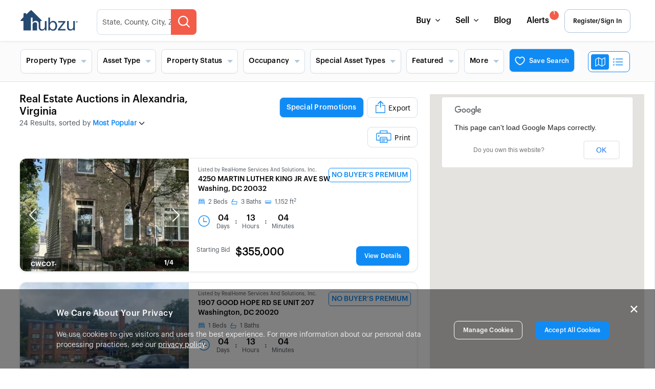

--- FILE ---
content_type: text/html; charset=UTF-8
request_url: https://www.hubzu.com/va/alexandria/auctions
body_size: 1684
content:
<!doctype html><html lang="en"><head><meta charset="UTF-8"/><meta http-equiv="X-UA-Compatible" content="IE=edge"/><meta name="viewport" content="width=device-width,initial-scale=1"/><meta name="google-site-verification" content="Cd_wMi6Wttk1oFfcvu9YcQENnMdAeAv4tx3ZFuJHcTc"/><meta name="description" content="Find homes for sale through online real estate auctions on Hubzu. Browse foreclosed properties, bank-owned homes, and investment properties with transparent bidding."/><meta name="keywords" content="real estate auctions, homes for sale, foreclosed properties, bank owned homes, online property auctions"/><meta name="robots" content="index, follow"/><meta name="author" content="Hubzu"/><meta property="og:title" content="Homes For Sale | Online Real Estate Auctions | Properties | Hubzu"/><meta property="og:description" content="Find homes for sale through online real estate auctions on Hubzu. Browse foreclosed properties and investment opportunities."/><meta property="og:type" content="website"/><meta name="theme-color" content="#1a365d"/><title>Homes For Sale | Online Real Estate Auctions | Properties | Hubzu</title><link rel="icon" href="/favicon.ico"/><link rel="preload" fetchpriority="high" as="image" href="/assets/images/home/home-bg.webp" type="image/webp"/><link rel="dns-prefetch" href="https://image-prod.hubzu.com"/><link rel="dns-prefetch" href="https://maps.googleapis.com"/><link rel="dns-prefetch" href="https://fonts.googleapis.com"/><link rel="dns-prefetch" href="https://www.googletagmanager.com"/><link rel="dns-prefetch" href="https://www.gstatic.com"/><link rel="preload" href="/assets/fonts/Flaticon.woff2" as="font" type="font/woff" crossorigin/><link rel="preload" href="/assets/fonts/fontawesome-webfont.woff2?v=4.7.0" as="font" type="font/woff2" crossorigin/><link rel="dns-prefetch" href="https://www.google.com"/><link rel="preconnect" href="https://www.google.com" crossorigin/><link rel="preconnect" href="https://www.gstatic.com" crossorigin/><style id="critical-css">body{margin:0;font-family:Graphik,sans-serif}#root{min-height:100vh}.loading{display:flex;justify-content:center;align-items:center;height:100vh}.hero-bg-image{width:100%;height:auto;display:block}</style><script>// Determine GTM ID based on hostname
      const gtmHostname = window.location.host;
      const gtmId = gtmHostname === "www.hubzu.com" || gtmHostname === "hubzu.com" ? "GTM-NPN3" : "GTM-WGCDSP";
      
      (function(w,d,s,l,i){w[l]=w[l]||[];w[l].push({'gtm.start':
      new Date().getTime(),event:'gtm.js'});var f=d.getElementsByTagName(s)[0],
      j=d.createElement(s),dl=l!='dataLayer'?'&l='+l:'';j.async=true;j.src=
      'https://www.googletagmanager.com/gtm.js?id='+i+dl;f.parentNode.insertBefore(j,f);
      })(window,document,'script','dataLayer',gtmId);</script><script>// Determine measurment ID based on hostname
      const hostname = window.location.host;
      const PROD_ID = "G-QXWVNK51PD";
      const TEST_ID = "G-W1Z748NLVY";
      const measurementId =
        hostname === "www.hubzu.com" || hostname === "hubzu.com"
          ? PROD_ID
          : TEST_ID;

      // Initialize dataLayer and gtag immediately
      window.dataLayer = window.dataLayer || [];
      function gtag() {
        dataLayer.push(arguments);
      }
      window.gtag = gtag; // Makes gtag globally available

      // Load gtag script dynamically
      const script = document.createElement("script");
      script.async = true;
      script.src = `https://www.googletagmanager.com/gtag/js?id=${measurementId}`;
      document.head.appendChild(script);

      gtag("js", new Date());
      gtag("config", measurementId);

      // Store measurement ID globally for analytics.js
      window.GA_MEASUREMENT_ID = measurementId;

      // Global function to set gtag user_id
      window.setGtagUserId = function (userId) {
        if (window.gtag && userId) {
          window.gtag("set", { user_id: userId });
        }
      };</script><script src="//cdn.evgnet.com/beacon/altisource/hubzuprod/scripts/evergage.min.js"></script><script type="module" crossorigin src="/assets/index-76c9d38f.js"></script><link rel="modulepreload" crossorigin href="/assets/react-vendor-9a6f01ec.js"><link rel="modulepreload" crossorigin href="/assets/ui-vendor-5dd21ad1.js"><link rel="modulepreload" crossorigin href="/assets/redux-vendor-3e4379a0.js"><link rel="modulepreload" crossorigin href="/assets/utils-vendor-d24c1815.js"><link rel="modulepreload" crossorigin href="/assets/auth-vendor-efe6ae9a.js"><link rel="modulepreload" crossorigin href="/assets/firebase-vendor-c0aed105.js"><link rel="modulepreload" crossorigin href="/assets/misc-vendor-9e8bda91.js"><link rel="modulepreload" crossorigin href="/assets/maps-vendor-86046cd8.js"><link rel="modulepreload" crossorigin href="/assets/payment-vendor-33dae034.js"><link rel="stylesheet" href="/assets/index-18cce25b.css"></head><body><script>// Dynamic noscript GTM fallback
      const noscriptHostname = window.location.host;
      const noscriptGtmId = noscriptHostname === "www.hubzu.com" || noscriptHostname === "hubzu.com" ? "GTM-NPN3" : "GTM-WGCDSP";
      document.write('<noscript><iframe src="https://www.googletagmanager.com/ns.html?id=' + noscriptGtmId + '" height="0" width="0" style="display:none;visibility:hidden"></iframe></noscript>');</script><div id="root"></div><script>function loadCSS(href) {
        var link = document.createElement("link");
        link.rel = "stylesheet";
        link.href = href;
        document.head.appendChild(link);
      }
      // Preload reCAPTCHA resources
      function preloadRecaptcha() {
        const link = document.createElement("link");
        link.rel = "prefetch";
        link.href = "https://www.google.com/recaptcha/api2/anchor";
        document.head.appendChild(link);
      }</script></body></html>

--- FILE ---
content_type: image/svg+xml
request_url: https://www.hubzu.com/assets/images/home/FacebookIcon.svg
body_size: -11
content:
<svg width="24px" height="24px" viewBox="0 0 24 24" version="1.1" xmlns="http://www.w3.org/2000/svg" xmlns:xlink="http://www.w3.org/1999/xlink">          <title>A55FD481-A635-4B08-A976-D6B6546A77F4</title>     <desc>Created with sketchtool.</desc>     <g id="Designs-v2" stroke="none" stroke-width="1" fill="none" fill-rule="evenodd">         <g id="Homepage---Desktop---First-Time-Visitor" transform="translate(-726.000000, -4278.000000)">             <g id="Group-8" transform="translate(122.000000, 4022.000000)">                 <g id="Group-3" transform="translate(604.000000, 256.000000)">                     <circle id="Oval-Copy-6" fill="#3B5998" cx="12" cy="12" r="12"></circle>                     <path d="M12.9922649,10.2596523 L12.9922649,9.13952692 C12.9922649,8.97134835 12.9999361,8.84112372 13.0155661,8.7491435 C13.0311002,8.65696964 13.0663875,8.56634492 13.1211404,8.47688206 C13.1757975,8.38751601 13.2643994,8.32574403 13.3867545,8.29156612 C13.5092054,8.25729139 13.6720258,8.24025084 13.8752158,8.24025084 L14.9844659,8.24025084 L14.9844659,6 L13.2110848,6 C12.184875,6 11.4479639,6.24582924 11.0000639,6.73748771 C10.5521639,7.22924301 10.3282618,7.95356302 10.3282618,8.91073823 L10.3282618,10.2596523 L9,10.2596523 L9,12.5 L10.328166,12.5 L10.328166,19 L12.9922649,19 L12.9922649,12.5 L14.765646,12.5 L15,10.2596523 L12.9922649,10.2596523 L12.9922649,10.2596523 Z" id="Shape" fill="#FFFFFF"></path>                 </g>             </g>         </g>     </g> </svg>

--- FILE ---
content_type: image/svg+xml
request_url: https://www.hubzu.com/assets/down-arrow-ac39e60a.svg
body_size: -530
content:
<svg class="drop-down-icon" width="12" height="6" viewBox="0 0 12 6" xmlns="http://www.w3.org/2000/svg"><path fill="#ADC4DA" fill-rule="evenodd" d="m6 6 6-6H0z"/></svg>

--- FILE ---
content_type: text/plain; charset=utf-8
request_url: https://s.clarity.ms/collect
body_size: 41
content:
EXTRACT 0 {"35":"@.userEmail"}

--- FILE ---
content_type: image/svg+xml
request_url: https://www.hubzu.com/assets/mapActive-399645b5.svg
body_size: -566
content:
<svg xmlns="http://www.w3.org/2000/svg" width="20" height="20" viewBox="0 0 20 20" fill="none"><path d="M.833 5v13.333L6.667 15l6.666 3.333L19.167 15V1.667L13.333 5 6.667 1.667zm5.834-3.333V15m6.666-10v13.333" stroke="#fff" stroke-width="1.2" stroke-linecap="round" stroke-linejoin="round"/></svg>

--- FILE ---
content_type: application/javascript
request_url: https://www.hubzu.com/assets/react-vendor-9a6f01ec.js
body_size: 107491
content:
function L0(c,v){for(var m=0;m<v.length;m++){const y=v[m];if(typeof y!="string"&&!Array.isArray(y)){for(const S in y)if(S!=="default"&&!(S in c)){const T=Object.getOwnPropertyDescriptor(y,S);T&&Object.defineProperty(c,S,T.get?T:{enumerable:!0,get:()=>y[S]})}}}return Object.freeze(Object.defineProperty(c,Symbol.toStringTag,{value:"Module"}))}var iL=typeof globalThis<"u"?globalThis:typeof window<"u"?window:typeof global<"u"?global:typeof self<"u"?self:{};function KS(c){return c&&c.__esModule&&Object.prototype.hasOwnProperty.call(c,"default")?c.default:c}function uL(c){if(c.__esModule)return c;var v=c.default;if(typeof v=="function"){var m=function y(){return this instanceof y?Reflect.construct(v,arguments,this.constructor):v.apply(this,arguments)};m.prototype=v.prototype}else m={};return Object.defineProperty(m,"__esModule",{value:!0}),Object.keys(c).forEach(function(y){var S=Object.getOwnPropertyDescriptor(c,y);Object.defineProperty(m,y,S.get?S:{enumerable:!0,get:function(){return c[y]}})}),m}var JS={exports:{}},sf={exports:{}};/**
 * @license React
 * react.development.js
 *
 * Copyright (c) Facebook, Inc. and its affiliates.
 *
 * This source code is licensed under the MIT license found in the
 * LICENSE file in the root directory of this source tree.
 */sf.exports;(function(c,v){(function(){typeof __REACT_DEVTOOLS_GLOBAL_HOOK__<"u"&&typeof __REACT_DEVTOOLS_GLOBAL_HOOK__.registerInternalModuleStart=="function"&&__REACT_DEVTOOLS_GLOBAL_HOOK__.registerInternalModuleStart(new Error);var m="18.3.1",y=Symbol.for("react.element"),S=Symbol.for("react.portal"),T=Symbol.for("react.fragment"),f=Symbol.for("react.strict_mode"),z=Symbol.for("react.profiler"),L=Symbol.for("react.provider"),w=Symbol.for("react.context"),V=Symbol.for("react.forward_ref"),U=Symbol.for("react.suspense"),F=Symbol.for("react.suspense_list"),B=Symbol.for("react.memo"),J=Symbol.for("react.lazy"),ye=Symbol.for("react.offscreen"),te=Symbol.iterator,we="@@iterator";function I(s){if(s===null||typeof s!="object")return null;var h=te&&s[te]||s[we];return typeof h=="function"?h:null}var Z={current:null},ve={transition:null},ie={current:null,isBatchingLegacy:!1,didScheduleLegacyUpdate:!1},Be={current:null},Ce={},Ft=null;function vn(s){Ft=s}Ce.setExtraStackFrame=function(s){Ft=s},Ce.getCurrentStack=null,Ce.getStackAddendum=function(){var s="";Ft&&(s+=Ft);var h=Ce.getCurrentStack;return h&&(s+=h()||""),s};var et=!1,qe=!1,ra=!1,Fe=!1,Qe=!1,Qt={ReactCurrentDispatcher:Z,ReactCurrentBatchConfig:ve,ReactCurrentOwner:Be};Qt.ReactDebugCurrentFrame=Ce,Qt.ReactCurrentActQueue=ie;function bt(s){{for(var h=arguments.length,x=new Array(h>1?h-1:0),_=1;_<h;_++)x[_-1]=arguments[_];an("warn",s,x)}}function me(s){{for(var h=arguments.length,x=new Array(h>1?h-1:0),_=1;_<h;_++)x[_-1]=arguments[_];an("error",s,x)}}function an(s,h,x){{var _=Qt.ReactDebugCurrentFrame,j=_.getStackAddendum();j!==""&&(h+="%s",x=x.concat([j]));var le=x.map(function(K){return String(K)});le.unshift("Warning: "+h),Function.prototype.apply.call(console[s],console,le)}}var Br={};function Da(s,h){{var x=s.constructor,_=x&&(x.displayName||x.name)||"ReactClass",j=_+"."+h;if(Br[j])return;me("Can't call %s on a component that is not yet mounted. This is a no-op, but it might indicate a bug in your application. Instead, assign to `this.state` directly or define a `state = {};` class property with the desired state in the %s component.",h,_),Br[j]=!0}}var nr={isMounted:function(s){return!1},enqueueForceUpdate:function(s,h,x){Da(s,"forceUpdate")},enqueueReplaceState:function(s,h,x,_){Da(s,"replaceState")},enqueueSetState:function(s,h,x,_){Da(s,"setState")}},Wt=Object.assign,jn={};Object.freeze(jn);function Vn(s,h,x){this.props=s,this.context=h,this.refs=jn,this.updater=x||nr}Vn.prototype.isReactComponent={},Vn.prototype.setState=function(s,h){if(typeof s!="object"&&typeof s!="function"&&s!=null)throw new Error("setState(...): takes an object of state variables to update or a function which returns an object of state variables.");this.updater.enqueueSetState(this,s,h,"setState")},Vn.prototype.forceUpdate=function(s){this.updater.enqueueForceUpdate(this,s,"forceUpdate")};{var ar={isMounted:["isMounted","Instead, make sure to clean up subscriptions and pending requests in componentWillUnmount to prevent memory leaks."],replaceState:["replaceState","Refactor your code to use setState instead (see https://github.com/facebook/react/issues/3236)."]},$r=function(s,h){Object.defineProperty(Vn.prototype,s,{get:function(){bt("%s(...) is deprecated in plain JavaScript React classes. %s",h[0],h[1])}})};for(var Yr in ar)ar.hasOwnProperty(Yr)&&$r(Yr,ar[Yr])}function Pr(){}Pr.prototype=Vn.prototype;function pn(s,h,x){this.props=s,this.context=h,this.refs=jn,this.updater=x||nr}var wa=pn.prototype=new Pr;wa.constructor=pn,Wt(wa,Vn.prototype),wa.isPureReactComponent=!0;function Bn(){var s={current:null};return Object.seal(s),s}var ia=Array.isArray;function St(s){return ia(s)}function rn(s){{var h=typeof Symbol=="function"&&Symbol.toStringTag,x=h&&s[Symbol.toStringTag]||s.constructor.name||"Object";return x}}function hn(s){try{return mn(s),!1}catch{return!0}}function mn(s){return""+s}function jt(s){if(hn(s))return me("The provided key is an unsupported type %s. This value must be coerced to a string before before using it here.",rn(s)),mn(s)}function ua(s,h,x){var _=s.displayName;if(_)return _;var j=h.displayName||h.name||"";return j!==""?x+"("+j+")":x}function qr(s){return s.displayName||"Context"}function On(s){if(s==null)return null;if(typeof s.tag=="number"&&me("Received an unexpected object in getComponentNameFromType(). This is likely a bug in React. Please file an issue."),typeof s=="function")return s.displayName||s.name||null;if(typeof s=="string")return s;switch(s){case T:return"Fragment";case S:return"Portal";case z:return"Profiler";case f:return"StrictMode";case U:return"Suspense";case F:return"SuspenseList"}if(typeof s=="object")switch(s.$$typeof){case w:var h=s;return qr(h)+".Consumer";case L:var x=s;return qr(x._context)+".Provider";case V:return ua(s,s.render,"ForwardRef");case B:var _=s.displayName||null;return _!==null?_:On(s.type)||"Memo";case J:{var j=s,le=j._payload,K=j._init;try{return On(K(le))}catch{return null}}}return null}var _a=Object.prototype.hasOwnProperty,rr={key:!0,ref:!0,__self:!0,__source:!0},yn,la,gn;gn={};function oa(s){if(_a.call(s,"ref")){var h=Object.getOwnPropertyDescriptor(s,"ref").get;if(h&&h.isReactWarning)return!1}return s.ref!==void 0}function It(s){if(_a.call(s,"key")){var h=Object.getOwnPropertyDescriptor(s,"key").get;if(h&&h.isReactWarning)return!1}return s.key!==void 0}function sa(s,h){var x=function(){yn||(yn=!0,me("%s: `key` is not a prop. Trying to access it will result in `undefined` being returned. If you need to access the same value within the child component, you should pass it as a different prop. (https://reactjs.org/link/special-props)",h))};x.isReactWarning=!0,Object.defineProperty(s,"key",{get:x,configurable:!0})}function _i(s,h){var x=function(){la||(la=!0,me("%s: `ref` is not a prop. Trying to access it will result in `undefined` being returned. If you need to access the same value within the child component, you should pass it as a different prop. (https://reactjs.org/link/special-props)",h))};x.isReactWarning=!0,Object.defineProperty(s,"ref",{get:x,configurable:!0})}function Oi(s){if(typeof s.ref=="string"&&Be.current&&s.__self&&Be.current.stateNode!==s.__self){var h=On(Be.current.type);gn[h]||(me('Component "%s" contains the string ref "%s". Support for string refs will be removed in a future major release. This case cannot be automatically converted to an arrow function. We ask you to manually fix this case by using useRef() or createRef() instead. Learn more about using refs safely here: https://reactjs.org/link/strict-mode-string-ref',h,s.ref),gn[h]=!0)}}var q=function(s,h,x,_,j,le,K){var se={$$typeof:y,type:s,key:h,ref:x,props:K,_owner:le};return se._store={},Object.defineProperty(se._store,"validated",{configurable:!1,enumerable:!1,writable:!0,value:!1}),Object.defineProperty(se,"_self",{configurable:!1,enumerable:!1,writable:!1,value:_}),Object.defineProperty(se,"_source",{configurable:!1,enumerable:!1,writable:!1,value:j}),Object.freeze&&(Object.freeze(se.props),Object.freeze(se)),se};function ae(s,h,x){var _,j={},le=null,K=null,se=null,Ee=null;if(h!=null){oa(h)&&(K=h.ref,Oi(h)),It(h)&&(jt(h.key),le=""+h.key),se=h.__self===void 0?null:h.__self,Ee=h.__source===void 0?null:h.__source;for(_ in h)_a.call(h,_)&&!rr.hasOwnProperty(_)&&(j[_]=h[_])}var Ne=arguments.length-2;if(Ne===1)j.children=x;else if(Ne>1){for(var $e=Array(Ne),Ye=0;Ye<Ne;Ye++)$e[Ye]=arguments[Ye+2];Object.freeze&&Object.freeze($e),j.children=$e}if(s&&s.defaultProps){var We=s.defaultProps;for(_ in We)j[_]===void 0&&(j[_]=We[_])}if(le||K){var nt=typeof s=="function"?s.displayName||s.name||"Unknown":s;le&&sa(j,nt),K&&_i(j,nt)}return q(s,le,K,se,Ee,Be.current,j)}function be(s,h){var x=q(s.type,h,s.ref,s._self,s._source,s._owner,s.props);return x}function je(s,h,x){if(s==null)throw new Error("React.cloneElement(...): The argument must be a React element, but you passed "+s+".");var _,j=Wt({},s.props),le=s.key,K=s.ref,se=s._self,Ee=s._source,Ne=s._owner;if(h!=null){oa(h)&&(K=h.ref,Ne=Be.current),It(h)&&(jt(h.key),le=""+h.key);var $e;s.type&&s.type.defaultProps&&($e=s.type.defaultProps);for(_ in h)_a.call(h,_)&&!rr.hasOwnProperty(_)&&(h[_]===void 0&&$e!==void 0?j[_]=$e[_]:j[_]=h[_])}var Ye=arguments.length-2;if(Ye===1)j.children=x;else if(Ye>1){for(var We=Array(Ye),nt=0;nt<Ye;nt++)We[nt]=arguments[nt+2];j.children=We}return q(s.type,le,K,se,Ee,Ne,j)}function Ve(s){return typeof s=="object"&&s!==null&&s.$$typeof===y}var wt=".",ct=":";function Mn(s){var h=/[=:]/g,x={"=":"=0",":":"=2"},_=s.replace(h,function(j){return x[j]});return"$"+_}var Xe=!1,ca=/\/+/g;function Ct(s){return s.replace(ca,"$&/")}function it(s,h){return typeof s=="object"&&s!==null&&s.key!=null?(jt(s.key),Mn(""+s.key)):h.toString(36)}function Mi(s,h,x,_,j){var le=typeof s;(le==="undefined"||le==="boolean")&&(s=null);var K=!1;if(s===null)K=!0;else switch(le){case"string":case"number":K=!0;break;case"object":switch(s.$$typeof){case y:case S:K=!0}}if(K){var se=s,Ee=j(se),Ne=_===""?wt+it(se,0):_;if(St(Ee)){var $e="";Ne!=null&&($e=Ct(Ne)+"/"),Mi(Ee,h,$e,"",function(xf){return xf})}else Ee!=null&&(Ve(Ee)&&(Ee.key&&(!se||se.key!==Ee.key)&&jt(Ee.key),Ee=be(Ee,x+(Ee.key&&(!se||se.key!==Ee.key)?Ct(""+Ee.key)+"/":"")+Ne)),h.push(Ee));return 1}var Ye,We,nt=0,Le=_===""?wt:_+ct;if(St(s))for(var hr=0;hr<s.length;hr++)Ye=s[hr],We=Le+it(Ye,hr),nt+=Mi(Ye,h,x,We,j);else{var $i=I(s);if(typeof $i=="function"){var tl=s;$i===tl.entries&&(Xe||bt("Using Maps as children is not supported. Use an array of keyed ReactElements instead."),Xe=!0);for(var Tf=$i.call(tl),Ua,nl=0;!(Ua=Tf.next()).done;)Ye=Ua.value,We=Le+it(Ye,nl++),nt+=Mi(Ye,h,x,We,j)}else if(le==="object"){var al=String(s);throw new Error("Objects are not valid as a React child (found: "+(al==="[object Object]"?"object with keys {"+Object.keys(s).join(", ")+"}":al)+"). If you meant to render a collection of children, use an array instead.")}}return nt}function ir(s,h,x){if(s==null)return s;var _=[],j=0;return Mi(s,_,"","",function(le){return h.call(x,le,j++)}),_}function ju(s){var h=0;return ir(s,function(){h++}),h}function vf(s,h,x){ir(s,function(){h.apply(this,arguments)},x)}function pf(s){return ir(s,function(h){return h})||[]}function $o(s){if(!Ve(s))throw new Error("React.Children.only expected to receive a single React element child.");return s}function Yo(s){var h={$$typeof:w,_currentValue:s,_currentValue2:s,_threadCount:0,Provider:null,Consumer:null,_defaultValue:null,_globalName:null};h.Provider={$$typeof:L,_context:h};var x=!1,_=!1,j=!1;{var le={$$typeof:w,_context:h};Object.defineProperties(le,{Provider:{get:function(){return _||(_=!0,me("Rendering <Context.Consumer.Provider> is not supported and will be removed in a future major release. Did you mean to render <Context.Provider> instead?")),h.Provider},set:function(K){h.Provider=K}},_currentValue:{get:function(){return h._currentValue},set:function(K){h._currentValue=K}},_currentValue2:{get:function(){return h._currentValue2},set:function(K){h._currentValue2=K}},_threadCount:{get:function(){return h._threadCount},set:function(K){h._threadCount=K}},Consumer:{get:function(){return x||(x=!0,me("Rendering <Context.Consumer.Consumer> is not supported and will be removed in a future major release. Did you mean to render <Context.Consumer> instead?")),h.Consumer}},displayName:{get:function(){return h.displayName},set:function(K){j||(bt("Setting `displayName` on Context.Consumer has no effect. You should set it directly on the context with Context.displayName = '%s'.",K),j=!0)}}}),h.Consumer=le}return h._currentRenderer=null,h._currentRenderer2=null,h}var Gr=-1,Li=0,Ui=1,ur=2;function Oa(s){if(s._status===Gr){var h=s._result,x=h();if(x.then(function(le){if(s._status===Li||s._status===Gr){var K=s;K._status=Ui,K._result=le}},function(le){if(s._status===Li||s._status===Gr){var K=s;K._status=ur,K._result=le}}),s._status===Gr){var _=s;_._status=Li,_._result=x}}if(s._status===Ui){var j=s._result;return j===void 0&&me(`lazy: Expected the result of a dynamic import() call. Instead received: %s

Your code should look like: 
  const MyComponent = lazy(() => import('./MyComponent'))

Did you accidentally put curly braces around the import?`,j),"default"in j||me(`lazy: Expected the result of a dynamic import() call. Instead received: %s

Your code should look like: 
  const MyComponent = lazy(() => import('./MyComponent'))`,j),j.default}else throw s._result}function lr(s){var h={_status:Gr,_result:s},x={$$typeof:J,_payload:h,_init:Oa};{var _,j;Object.defineProperties(x,{defaultProps:{configurable:!0,get:function(){return _},set:function(le){me("React.lazy(...): It is not supported to assign `defaultProps` to a lazy component import. Either specify them where the component is defined, or create a wrapping component around it."),_=le,Object.defineProperty(x,"defaultProps",{enumerable:!0})}},propTypes:{configurable:!0,get:function(){return j},set:function(le){me("React.lazy(...): It is not supported to assign `propTypes` to a lazy component import. Either specify them where the component is defined, or create a wrapping component around it."),j=le,Object.defineProperty(x,"propTypes",{enumerable:!0})}}})}return x}function Vu(s){s!=null&&s.$$typeof===B?me("forwardRef requires a render function but received a `memo` component. Instead of forwardRef(memo(...)), use memo(forwardRef(...))."):typeof s!="function"?me("forwardRef requires a render function but was given %s.",s===null?"null":typeof s):s.length!==0&&s.length!==2&&me("forwardRef render functions accept exactly two parameters: props and ref. %s",s.length===1?"Did you forget to use the ref parameter?":"Any additional parameter will be undefined."),s!=null&&(s.defaultProps!=null||s.propTypes!=null)&&me("forwardRef render functions do not support propTypes or defaultProps. Did you accidentally pass a React component?");var h={$$typeof:V,render:s};{var x;Object.defineProperty(h,"displayName",{enumerable:!1,configurable:!0,get:function(){return x},set:function(_){x=_,!s.name&&!s.displayName&&(s.displayName=_)}})}return h}var Ai;Ai=Symbol.for("react.module.reference");function Ni(s){return!!(typeof s=="string"||typeof s=="function"||s===T||s===z||Qe||s===f||s===U||s===F||Fe||s===ye||et||qe||ra||typeof s=="object"&&s!==null&&(s.$$typeof===J||s.$$typeof===B||s.$$typeof===L||s.$$typeof===w||s.$$typeof===V||s.$$typeof===Ai||s.getModuleId!==void 0))}function Bu(s,h){Ni(s)||me("memo: The first argument must be a component. Instead received: %s",s===null?"null":typeof s);var x={$$typeof:B,type:s,compare:h===void 0?null:h};{var _;Object.defineProperty(x,"displayName",{enumerable:!1,configurable:!0,get:function(){return _},set:function(j){_=j,!s.name&&!s.displayName&&(s.displayName=j)}})}return x}function tt(){var s=Z.current;return s===null&&me(`Invalid hook call. Hooks can only be called inside of the body of a function component. This could happen for one of the following reasons:
1. You might have mismatching versions of React and the renderer (such as React DOM)
2. You might be breaking the Rules of Hooks
3. You might have more than one copy of React in the same app
See https://reactjs.org/link/invalid-hook-call for tips about how to debug and fix this problem.`),s}function ki(s){var h=tt();if(s._context!==void 0){var x=s._context;x.Consumer===s?me("Calling useContext(Context.Consumer) is not supported, may cause bugs, and will be removed in a future major release. Did you mean to call useContext(Context) instead?"):x.Provider===s&&me("Calling useContext(Context.Provider) is not supported. Did you mean to call useContext(Context) instead?")}return h.useContext(s)}function zi(s){var h=tt();return h.useState(s)}function Qr(s,h,x){var _=tt();return _.useReducer(s,h,x)}function _t(s){var h=tt();return h.useRef(s)}function hf(s,h){var x=tt();return x.useEffect(s,h)}function mf(s,h){var x=tt();return x.useInsertionEffect(s,h)}function Po(s,h){var x=tt();return x.useLayoutEffect(s,h)}function yf(s,h){var x=tt();return x.useCallback(s,h)}function gf(s,h){var x=tt();return x.useMemo(s,h)}function bf(s,h,x){var _=tt();return _.useImperativeHandle(s,h,x)}function qo(s,h){{var x=tt();return x.useDebugValue(s,h)}}function Sf(){var s=tt();return s.useTransition()}function Ma(s){var h=tt();return h.useDeferredValue(s)}function Se(){var s=tt();return s.useId()}function Wr(s,h,x){var _=tt();return _.useSyncExternalStore(s,h,x)}var or=0,$u,Yu,Pu,qu,Gu,Qu,Wu;function Go(){}Go.__reactDisabledLog=!0;function Cf(){{if(or===0){$u=console.log,Yu=console.info,Pu=console.warn,qu=console.error,Gu=console.group,Qu=console.groupCollapsed,Wu=console.groupEnd;var s={configurable:!0,enumerable:!0,value:Go,writable:!0};Object.defineProperties(console,{info:s,log:s,warn:s,error:s,group:s,groupCollapsed:s,groupEnd:s})}or++}}function Iu(){{if(or--,or===0){var s={configurable:!0,enumerable:!0,writable:!0};Object.defineProperties(console,{log:Wt({},s,{value:$u}),info:Wt({},s,{value:Yu}),warn:Wt({},s,{value:Pu}),error:Wt({},s,{value:qu}),group:Wt({},s,{value:Gu}),groupCollapsed:Wt({},s,{value:Qu}),groupEnd:Wt({},s,{value:Wu})})}or<0&&me("disabledDepth fell below zero. This is a bug in React. Please file an issue.")}}var Ir=Qt.ReactCurrentDispatcher,Ln;function sr(s,h,x){{if(Ln===void 0)try{throw Error()}catch(j){var _=j.stack.trim().match(/\n( *(at )?)/);Ln=_&&_[1]||""}return`
`+Ln+s}}var cr=!1,Hi;{var Xu=typeof WeakMap=="function"?WeakMap:Map;Hi=new Xu}function Qo(s,h){if(!s||cr)return"";{var x=Hi.get(s);if(x!==void 0)return x}var _;cr=!0;var j=Error.prepareStackTrace;Error.prepareStackTrace=void 0;var le;le=Ir.current,Ir.current=null,Cf();try{if(h){var K=function(){throw Error()};if(Object.defineProperty(K.prototype,"props",{set:function(){throw Error()}}),typeof Reflect=="object"&&Reflect.construct){try{Reflect.construct(K,[])}catch(Le){_=Le}Reflect.construct(s,[],K)}else{try{K.call()}catch(Le){_=Le}s.call(K.prototype)}}else{try{throw Error()}catch(Le){_=Le}s()}}catch(Le){if(Le&&_&&typeof Le.stack=="string"){for(var se=Le.stack.split(`
`),Ee=_.stack.split(`
`),Ne=se.length-1,$e=Ee.length-1;Ne>=1&&$e>=0&&se[Ne]!==Ee[$e];)$e--;for(;Ne>=1&&$e>=0;Ne--,$e--)if(se[Ne]!==Ee[$e]){if(Ne!==1||$e!==1)do if(Ne--,$e--,$e<0||se[Ne]!==Ee[$e]){var Ye=`
`+se[Ne].replace(" at new "," at ");return s.displayName&&Ye.includes("<anonymous>")&&(Ye=Ye.replace("<anonymous>",s.displayName)),typeof s=="function"&&Hi.set(s,Ye),Ye}while(Ne>=1&&$e>=0);break}}}finally{cr=!1,Ir.current=le,Iu(),Error.prepareStackTrace=j}var We=s?s.displayName||s.name:"",nt=We?sr(We):"";return typeof s=="function"&&Hi.set(s,nt),nt}function Ku(s,h,x){return Qo(s,!1)}function Ef(s){var h=s.prototype;return!!(h&&h.isReactComponent)}function fr(s,h,x){if(s==null)return"";if(typeof s=="function")return Qo(s,Ef(s));if(typeof s=="string")return sr(s);switch(s){case U:return sr("Suspense");case F:return sr("SuspenseList")}if(typeof s=="object")switch(s.$$typeof){case V:return Ku(s.render);case B:return fr(s.type,h,x);case J:{var _=s,j=_._payload,le=_._init;try{return fr(le(j),h,x)}catch{}}}return""}var Wo={},Ju=Qt.ReactDebugCurrentFrame;function Fi(s){if(s){var h=s._owner,x=fr(s.type,s._source,h?h.type:null);Ju.setExtraStackFrame(x)}else Ju.setExtraStackFrame(null)}function Io(s,h,x,_,j){{var le=Function.call.bind(_a);for(var K in s)if(le(s,K)){var se=void 0;try{if(typeof s[K]!="function"){var Ee=Error((_||"React class")+": "+x+" type `"+K+"` is invalid; it must be a function, usually from the `prop-types` package, but received `"+typeof s[K]+"`.This often happens because of typos such as `PropTypes.function` instead of `PropTypes.func`.");throw Ee.name="Invariant Violation",Ee}se=s[K](h,K,_,x,null,"SECRET_DO_NOT_PASS_THIS_OR_YOU_WILL_BE_FIRED")}catch(Ne){se=Ne}se&&!(se instanceof Error)&&(Fi(j),me("%s: type specification of %s `%s` is invalid; the type checker function must return `null` or an `Error` but returned a %s. You may have forgotten to pass an argument to the type checker creator (arrayOf, instanceOf, objectOf, oneOf, oneOfType, and shape all require an argument).",_||"React class",x,K,typeof se),Fi(null)),se instanceof Error&&!(se.message in Wo)&&(Wo[se.message]=!0,Fi(j),me("Failed %s type: %s",x,se.message),Fi(null))}}}function _e(s){if(s){var h=s._owner,x=fr(s.type,s._source,h?h.type:null);vn(x)}else vn(null)}var Zu;Zu=!1;function el(){if(Be.current){var s=On(Be.current.type);if(s)return`

Check the render method of \``+s+"`."}return""}function pe(s){if(s!==void 0){var h=s.fileName.replace(/^.*[\\\/]/,""),x=s.lineNumber;return`

Check your code at `+h+":"+x+"."}return""}function Xo(s){return s!=null?pe(s.__source):""}var Vt={};function Xr(s){var h=el();if(!h){var x=typeof s=="string"?s:s.displayName||s.name;x&&(h=`

Check the top-level render call using <`+x+">.")}return h}function dr(s,h){if(!(!s._store||s._store.validated||s.key!=null)){s._store.validated=!0;var x=Xr(h);if(!Vt[x]){Vt[x]=!0;var _="";s&&s._owner&&s._owner!==Be.current&&(_=" It was passed a child from "+On(s._owner.type)+"."),_e(s),me('Each child in a list should have a unique "key" prop.%s%s See https://reactjs.org/link/warning-keys for more information.',x,_),_e(null)}}}function Ko(s,h){if(typeof s=="object"){if(St(s))for(var x=0;x<s.length;x++){var _=s[x];Ve(_)&&dr(_,h)}else if(Ve(s))s._store&&(s._store.validated=!0);else if(s){var j=I(s);if(typeof j=="function"&&j!==s.entries)for(var le=j.call(s),K;!(K=le.next()).done;)Ve(K.value)&&dr(K.value,h)}}}function Et(s){{var h=s.type;if(h==null||typeof h=="string")return;var x;if(typeof h=="function")x=h.propTypes;else if(typeof h=="object"&&(h.$$typeof===V||h.$$typeof===B))x=h.propTypes;else return;if(x){var _=On(h);Io(x,s.props,"prop",_,s)}else if(h.PropTypes!==void 0&&!Zu){Zu=!0;var j=On(h);me("Component %s declared `PropTypes` instead of `propTypes`. Did you misspell the property assignment?",j||"Unknown")}typeof h.getDefaultProps=="function"&&!h.getDefaultProps.isReactClassApproved&&me("getDefaultProps is only used on classic React.createClass definitions. Use a static property named `defaultProps` instead.")}}function Ke(s){{for(var h=Object.keys(s.props),x=0;x<h.length;x++){var _=h[x];if(_!=="children"&&_!=="key"){_e(s),me("Invalid prop `%s` supplied to `React.Fragment`. React.Fragment can only have `key` and `children` props.",_),_e(null);break}}s.ref!==null&&(_e(s),me("Invalid attribute `ref` supplied to `React.Fragment`."),_e(null))}}function Jo(s,h,x){var _=Ni(s);if(!_){var j="";(s===void 0||typeof s=="object"&&s!==null&&Object.keys(s).length===0)&&(j+=" You likely forgot to export your component from the file it's defined in, or you might have mixed up default and named imports.");var le=Xo(h);le?j+=le:j+=el();var K;s===null?K="null":St(s)?K="array":s!==void 0&&s.$$typeof===y?(K="<"+(On(s.type)||"Unknown")+" />",j=" Did you accidentally export a JSX literal instead of a component?"):K=typeof s,me("React.createElement: type is invalid -- expected a string (for built-in components) or a class/function (for composite components) but got: %s.%s",K,j)}var se=ae.apply(this,arguments);if(se==null)return se;if(_)for(var Ee=2;Ee<arguments.length;Ee++)Ko(arguments[Ee],s);return s===T?Ke(se):Et(se),se}var bn=!1;function un(s){var h=Jo.bind(null,s);return h.type=s,bn||(bn=!0,bt("React.createFactory() is deprecated and will be removed in a future major release. Consider using JSX or use React.createElement() directly instead.")),Object.defineProperty(h,"type",{enumerable:!1,get:function(){return bt("Factory.type is deprecated. Access the class directly before passing it to createFactory."),Object.defineProperty(this,"type",{value:s}),s}}),h}function fa(s,h,x){for(var _=je.apply(this,arguments),j=2;j<arguments.length;j++)Ko(arguments[j],_.type);return Et(_),_}function Rf(s,h){var x=ve.transition;ve.transition={};var _=ve.transition;ve.transition._updatedFibers=new Set;try{s()}finally{if(ve.transition=x,x===null&&_._updatedFibers){var j=_._updatedFibers.size;j>10&&bt("Detected a large number of updates inside startTransition. If this is due to a subscription please re-write it to use React provided hooks. Otherwise concurrent mode guarantees are off the table."),_._updatedFibers.clear()}}}var ji=!1,Kr=null;function Zo(s){if(Kr===null)try{var h=("require"+Math.random()).slice(0,7),x=c&&c[h];Kr=x.call(c,"timers").setImmediate}catch{Kr=function(j){ji===!1&&(ji=!0,typeof MessageChannel>"u"&&me("This browser does not have a MessageChannel implementation, so enqueuing tasks via await act(async () => ...) will fail. Please file an issue at https://github.com/facebook/react/issues if you encounter this warning."));var le=new MessageChannel;le.port1.onmessage=j,le.port2.postMessage(void 0)}}return Kr(s)}var vr=0,es=!1;function ts(s){{var h=vr;vr++,ie.current===null&&(ie.current=[]);var x=ie.isBatchingLegacy,_;try{if(ie.isBatchingLegacy=!0,_=s(),!x&&ie.didScheduleLegacyUpdate){var j=ie.current;j!==null&&(ie.didScheduleLegacyUpdate=!1,Bi(j))}}catch(We){throw La(h),We}finally{ie.isBatchingLegacy=x}if(_!==null&&typeof _=="object"&&typeof _.then=="function"){var le=_,K=!1,se={then:function(We,nt){K=!0,le.then(function(Le){La(h),vr===0?Vi(Le,We,nt):We(Le)},function(Le){La(h),nt(Le)})}};return!es&&typeof Promise<"u"&&Promise.resolve().then(function(){}).then(function(){K||(es=!0,me("You called act(async () => ...) without await. This could lead to unexpected testing behaviour, interleaving multiple act calls and mixing their scopes. You should - await act(async () => ...);"))}),se}else{var Ee=_;if(La(h),vr===0){var Ne=ie.current;Ne!==null&&(Bi(Ne),ie.current=null);var $e={then:function(We,nt){ie.current===null?(ie.current=[],Vi(Ee,We,nt)):We(Ee)}};return $e}else{var Ye={then:function(We,nt){We(Ee)}};return Ye}}}}function La(s){s!==vr-1&&me("You seem to have overlapping act() calls, this is not supported. Be sure to await previous act() calls before making a new one. "),vr=s}function Vi(s,h,x){{var _=ie.current;if(_!==null)try{Bi(_),Zo(function(){_.length===0?(ie.current=null,h(s)):Vi(s,h,x)})}catch(j){x(j)}else h(s)}}var pr=!1;function Bi(s){if(!pr){pr=!0;var h=0;try{for(;h<s.length;h++){var x=s[h];do x=x(!0);while(x!==null)}s.length=0}catch(_){throw s=s.slice(h+1),_}finally{pr=!1}}}var ns=Jo,as=fa,rs=un,is={map:ir,forEach:vf,count:ju,toArray:pf,only:$o};v.Children=is,v.Component=Vn,v.Fragment=T,v.Profiler=z,v.PureComponent=pn,v.StrictMode=f,v.Suspense=U,v.__SECRET_INTERNALS_DO_NOT_USE_OR_YOU_WILL_BE_FIRED=Qt,v.act=ts,v.cloneElement=as,v.createContext=Yo,v.createElement=ns,v.createFactory=rs,v.createRef=Bn,v.forwardRef=Vu,v.isValidElement=Ve,v.lazy=lr,v.memo=Bu,v.startTransition=Rf,v.unstable_act=ts,v.useCallback=yf,v.useContext=ki,v.useDebugValue=qo,v.useDeferredValue=Ma,v.useEffect=hf,v.useId=Se,v.useImperativeHandle=bf,v.useInsertionEffect=mf,v.useLayoutEffect=Po,v.useMemo=gf,v.useReducer=Qr,v.useRef=_t,v.useState=zi,v.useSyncExternalStore=Wr,v.useTransition=Sf,v.version=m,typeof __REACT_DEVTOOLS_GLOBAL_HOOK__<"u"&&typeof __REACT_DEVTOOLS_GLOBAL_HOOK__.registerInternalModuleStop=="function"&&__REACT_DEVTOOLS_GLOBAL_HOOK__.registerInternalModuleStop(new Error)})()})(sf,sf.exports);var U0=sf.exports;JS.exports=U0;var H=JS.exports;const A0=KS(H),N0=L0({__proto__:null,default:A0},[H]);var ZS={exports:{}},_n={},eC={exports:{}},tC={};/**
 * @license React
 * scheduler.development.js
 *
 * Copyright (c) Facebook, Inc. and its affiliates.
 *
 * This source code is licensed under the MIT license found in the
 * LICENSE file in the root directory of this source tree.
 */(function(c){(function(){typeof __REACT_DEVTOOLS_GLOBAL_HOOK__<"u"&&typeof __REACT_DEVTOOLS_GLOBAL_HOOK__.registerInternalModuleStart=="function"&&__REACT_DEVTOOLS_GLOBAL_HOOK__.registerInternalModuleStart(new Error);var v=!1,m=!1,y=5;function S(q,ae){var be=q.length;q.push(ae),z(q,ae,be)}function T(q){return q.length===0?null:q[0]}function f(q){if(q.length===0)return null;var ae=q[0],be=q.pop();return be!==ae&&(q[0]=be,L(q,be,0)),ae}function z(q,ae,be){for(var je=be;je>0;){var Ve=je-1>>>1,wt=q[Ve];if(w(wt,ae)>0)q[Ve]=ae,q[je]=wt,je=Ve;else return}}function L(q,ae,be){for(var je=be,Ve=q.length,wt=Ve>>>1;je<wt;){var ct=(je+1)*2-1,Mn=q[ct],Xe=ct+1,ca=q[Xe];if(w(Mn,ae)<0)Xe<Ve&&w(ca,Mn)<0?(q[je]=ca,q[Xe]=ae,je=Xe):(q[je]=Mn,q[ct]=ae,je=ct);else if(Xe<Ve&&w(ca,ae)<0)q[je]=ca,q[Xe]=ae,je=Xe;else return}}function w(q,ae){var be=q.sortIndex-ae.sortIndex;return be!==0?be:q.id-ae.id}var V=1,U=2,F=3,B=4,J=5;function ye(q,ae){}var te=typeof performance=="object"&&typeof performance.now=="function";if(te){var we=performance;c.unstable_now=function(){return we.now()}}else{var I=Date,Z=I.now();c.unstable_now=function(){return I.now()-Z}}var ve=1073741823,ie=-1,Be=250,Ce=5e3,Ft=1e4,vn=ve,et=[],qe=[],ra=1,Fe=null,Qe=F,Qt=!1,bt=!1,me=!1,an=typeof setTimeout=="function"?setTimeout:null,Br=typeof clearTimeout=="function"?clearTimeout:null,Da=typeof setImmediate<"u"?setImmediate:null;typeof navigator<"u"&&navigator.scheduling!==void 0&&navigator.scheduling.isInputPending!==void 0&&navigator.scheduling.isInputPending.bind(navigator.scheduling);function nr(q){for(var ae=T(qe);ae!==null;){if(ae.callback===null)f(qe);else if(ae.startTime<=q)f(qe),ae.sortIndex=ae.expirationTime,S(et,ae);else return;ae=T(qe)}}function Wt(q){if(me=!1,nr(q),!bt)if(T(et)!==null)bt=!0,oa(jn);else{var ae=T(qe);ae!==null&&It(Wt,ae.startTime-q)}}function jn(q,ae){bt=!1,me&&(me=!1,sa()),Qt=!0;var be=Qe;try{var je;if(!m)return Vn(q,ae)}finally{Fe=null,Qe=be,Qt=!1}}function Vn(q,ae){var be=ae;for(nr(be),Fe=T(et);Fe!==null&&!v&&!(Fe.expirationTime>be&&(!q||qr()));){var je=Fe.callback;if(typeof je=="function"){Fe.callback=null,Qe=Fe.priorityLevel;var Ve=Fe.expirationTime<=be,wt=je(Ve);be=c.unstable_now(),typeof wt=="function"?Fe.callback=wt:Fe===T(et)&&f(et),nr(be)}else f(et);Fe=T(et)}if(Fe!==null)return!0;var ct=T(qe);return ct!==null&&It(Wt,ct.startTime-be),!1}function ar(q,ae){switch(q){case V:case U:case F:case B:case J:break;default:q=F}var be=Qe;Qe=q;try{return ae()}finally{Qe=be}}function $r(q){var ae;switch(Qe){case V:case U:case F:ae=F;break;default:ae=Qe;break}var be=Qe;Qe=ae;try{return q()}finally{Qe=be}}function Yr(q){var ae=Qe;return function(){var be=Qe;Qe=ae;try{return q.apply(this,arguments)}finally{Qe=be}}}function Pr(q,ae,be){var je=c.unstable_now(),Ve;if(typeof be=="object"&&be!==null){var wt=be.delay;typeof wt=="number"&&wt>0?Ve=je+wt:Ve=je}else Ve=je;var ct;switch(q){case V:ct=ie;break;case U:ct=Be;break;case J:ct=vn;break;case B:ct=Ft;break;case F:default:ct=Ce;break}var Mn=Ve+ct,Xe={id:ra++,callback:ae,priorityLevel:q,startTime:Ve,expirationTime:Mn,sortIndex:-1};return Ve>je?(Xe.sortIndex=Ve,S(qe,Xe),T(et)===null&&Xe===T(qe)&&(me?sa():me=!0,It(Wt,Ve-je))):(Xe.sortIndex=Mn,S(et,Xe),!bt&&!Qt&&(bt=!0,oa(jn))),Xe}function pn(){}function wa(){!bt&&!Qt&&(bt=!0,oa(jn))}function Bn(){return T(et)}function ia(q){q.callback=null}function St(){return Qe}var rn=!1,hn=null,mn=-1,jt=y,ua=-1;function qr(){var q=c.unstable_now()-ua;return!(q<jt)}function On(){}function _a(q){if(q<0||q>125){console.error("forceFrameRate takes a positive int between 0 and 125, forcing frame rates higher than 125 fps is not supported");return}q>0?jt=Math.floor(1e3/q):jt=y}var rr=function(){if(hn!==null){var q=c.unstable_now();ua=q;var ae=!0,be=!0;try{be=hn(ae,q)}finally{be?yn():(rn=!1,hn=null)}}else rn=!1},yn;if(typeof Da=="function")yn=function(){Da(rr)};else if(typeof MessageChannel<"u"){var la=new MessageChannel,gn=la.port2;la.port1.onmessage=rr,yn=function(){gn.postMessage(null)}}else yn=function(){an(rr,0)};function oa(q){hn=q,rn||(rn=!0,yn())}function It(q,ae){mn=an(function(){q(c.unstable_now())},ae)}function sa(){Br(mn),mn=-1}var _i=On,Oi=null;c.unstable_IdlePriority=J,c.unstable_ImmediatePriority=V,c.unstable_LowPriority=B,c.unstable_NormalPriority=F,c.unstable_Profiling=Oi,c.unstable_UserBlockingPriority=U,c.unstable_cancelCallback=ia,c.unstable_continueExecution=wa,c.unstable_forceFrameRate=_a,c.unstable_getCurrentPriorityLevel=St,c.unstable_getFirstCallbackNode=Bn,c.unstable_next=$r,c.unstable_pauseExecution=pn,c.unstable_requestPaint=_i,c.unstable_runWithPriority=ar,c.unstable_scheduleCallback=Pr,c.unstable_shouldYield=qr,c.unstable_wrapCallback=Yr,typeof __REACT_DEVTOOLS_GLOBAL_HOOK__<"u"&&typeof __REACT_DEVTOOLS_GLOBAL_HOOK__.registerInternalModuleStop=="function"&&__REACT_DEVTOOLS_GLOBAL_HOOK__.registerInternalModuleStop(new Error)})()})(tC);eC.exports=tC;var k0=eC.exports;/**
 * @license React
 * react-dom.development.js
 *
 * Copyright (c) Facebook, Inc. and its affiliates.
 *
 * This source code is licensed under the MIT license found in the
 * LICENSE file in the root directory of this source tree.
 */(function(){typeof __REACT_DEVTOOLS_GLOBAL_HOOK__<"u"&&typeof __REACT_DEVTOOLS_GLOBAL_HOOK__.registerInternalModuleStart=="function"&&__REACT_DEVTOOLS_GLOBAL_HOOK__.registerInternalModuleStart(new Error);var c=H,v=k0,m=c.__SECRET_INTERNALS_DO_NOT_USE_OR_YOU_WILL_BE_FIRED,y=!1;function S(e){y=e}function T(e){if(!y){for(var t=arguments.length,n=new Array(t>1?t-1:0),a=1;a<t;a++)n[a-1]=arguments[a];z("warn",e,n)}}function f(e){if(!y){for(var t=arguments.length,n=new Array(t>1?t-1:0),a=1;a<t;a++)n[a-1]=arguments[a];z("error",e,n)}}function z(e,t,n){{var a=m.ReactDebugCurrentFrame,r=a.getStackAddendum();r!==""&&(t+="%s",n=n.concat([r]));var i=n.map(function(u){return String(u)});i.unshift("Warning: "+t),Function.prototype.apply.call(console[e],console,i)}}var L=0,w=1,V=2,U=3,F=4,B=5,J=6,ye=7,te=8,we=9,I=10,Z=11,ve=12,ie=13,Be=14,Ce=15,Ft=16,vn=17,et=18,qe=19,ra=21,Fe=22,Qe=23,Qt=24,bt=25,me=!0,an=!1,Br=!1,Da=!1,nr=!1,Wt=!0,jn=!1,Vn=!0,ar=!0,$r=!0,Yr=!0,Pr=new Set,pn={},wa={};function Bn(e,t){ia(e,t),ia(e+"Capture",t)}function ia(e,t){pn[e]&&f("EventRegistry: More than one plugin attempted to publish the same registration name, `%s`.",e),pn[e]=t;{var n=e.toLowerCase();wa[n]=e,e==="onDoubleClick"&&(wa.ondblclick=e)}for(var a=0;a<t.length;a++)Pr.add(t[a])}var St=typeof window<"u"&&typeof window.document<"u"&&typeof window.document.createElement<"u",rn=Object.prototype.hasOwnProperty;function hn(e){{var t=typeof Symbol=="function"&&Symbol.toStringTag,n=t&&e[Symbol.toStringTag]||e.constructor.name||"Object";return n}}function mn(e){try{return jt(e),!1}catch{return!0}}function jt(e){return""+e}function ua(e,t){if(mn(e))return f("The provided `%s` attribute is an unsupported type %s. This value must be coerced to a string before before using it here.",t,hn(e)),jt(e)}function qr(e){if(mn(e))return f("The provided key is an unsupported type %s. This value must be coerced to a string before before using it here.",hn(e)),jt(e)}function On(e,t){if(mn(e))return f("The provided `%s` prop is an unsupported type %s. This value must be coerced to a string before before using it here.",t,hn(e)),jt(e)}function _a(e,t){if(mn(e))return f("The provided `%s` CSS property is an unsupported type %s. This value must be coerced to a string before before using it here.",t,hn(e)),jt(e)}function rr(e){if(mn(e))return f("The provided HTML markup uses a value of unsupported type %s. This value must be coerced to a string before before using it here.",hn(e)),jt(e)}function yn(e){if(mn(e))return f("Form field values (value, checked, defaultValue, or defaultChecked props) must be strings, not %s. This value must be coerced to a string before before using it here.",hn(e)),jt(e)}var la=0,gn=1,oa=2,It=3,sa=4,_i=5,Oi=6,q=":A-Z_a-z\\u00C0-\\u00D6\\u00D8-\\u00F6\\u00F8-\\u02FF\\u0370-\\u037D\\u037F-\\u1FFF\\u200C-\\u200D\\u2070-\\u218F\\u2C00-\\u2FEF\\u3001-\\uD7FF\\uF900-\\uFDCF\\uFDF0-\\uFFFD",ae=q+"\\-.0-9\\u00B7\\u0300-\\u036F\\u203F-\\u2040",be=new RegExp("^["+q+"]["+ae+"]*$"),je={},Ve={};function wt(e){return rn.call(Ve,e)?!0:rn.call(je,e)?!1:be.test(e)?(Ve[e]=!0,!0):(je[e]=!0,f("Invalid attribute name: `%s`",e),!1)}function ct(e,t,n){return t!==null?t.type===la:n?!1:e.length>2&&(e[0]==="o"||e[0]==="O")&&(e[1]==="n"||e[1]==="N")}function Mn(e,t,n,a){if(n!==null&&n.type===la)return!1;switch(typeof t){case"function":case"symbol":return!0;case"boolean":{if(a)return!1;if(n!==null)return!n.acceptsBooleans;var r=e.toLowerCase().slice(0,5);return r!=="data-"&&r!=="aria-"}default:return!1}}function Xe(e,t,n,a){if(t===null||typeof t>"u"||Mn(e,t,n,a))return!0;if(a)return!1;if(n!==null)switch(n.type){case It:return!t;case sa:return t===!1;case _i:return isNaN(t);case Oi:return isNaN(t)||t<1}return!1}function ca(e){return it.hasOwnProperty(e)?it[e]:null}function Ct(e,t,n,a,r,i,u){this.acceptsBooleans=t===oa||t===It||t===sa,this.attributeName=a,this.attributeNamespace=r,this.mustUseProperty=n,this.propertyName=e,this.type=t,this.sanitizeURL=i,this.removeEmptyString=u}var it={},Mi=["children","dangerouslySetInnerHTML","defaultValue","defaultChecked","innerHTML","suppressContentEditableWarning","suppressHydrationWarning","style"];Mi.forEach(function(e){it[e]=new Ct(e,la,!1,e,null,!1,!1)}),[["acceptCharset","accept-charset"],["className","class"],["htmlFor","for"],["httpEquiv","http-equiv"]].forEach(function(e){var t=e[0],n=e[1];it[t]=new Ct(t,gn,!1,n,null,!1,!1)}),["contentEditable","draggable","spellCheck","value"].forEach(function(e){it[e]=new Ct(e,oa,!1,e.toLowerCase(),null,!1,!1)}),["autoReverse","externalResourcesRequired","focusable","preserveAlpha"].forEach(function(e){it[e]=new Ct(e,oa,!1,e,null,!1,!1)}),["allowFullScreen","async","autoFocus","autoPlay","controls","default","defer","disabled","disablePictureInPicture","disableRemotePlayback","formNoValidate","hidden","loop","noModule","noValidate","open","playsInline","readOnly","required","reversed","scoped","seamless","itemScope"].forEach(function(e){it[e]=new Ct(e,It,!1,e.toLowerCase(),null,!1,!1)}),["checked","multiple","muted","selected"].forEach(function(e){it[e]=new Ct(e,It,!0,e,null,!1,!1)}),["capture","download"].forEach(function(e){it[e]=new Ct(e,sa,!1,e,null,!1,!1)}),["cols","rows","size","span"].forEach(function(e){it[e]=new Ct(e,Oi,!1,e,null,!1,!1)}),["rowSpan","start"].forEach(function(e){it[e]=new Ct(e,_i,!1,e.toLowerCase(),null,!1,!1)});var ir=/[\-\:]([a-z])/g,ju=function(e){return e[1].toUpperCase()};["accent-height","alignment-baseline","arabic-form","baseline-shift","cap-height","clip-path","clip-rule","color-interpolation","color-interpolation-filters","color-profile","color-rendering","dominant-baseline","enable-background","fill-opacity","fill-rule","flood-color","flood-opacity","font-family","font-size","font-size-adjust","font-stretch","font-style","font-variant","font-weight","glyph-name","glyph-orientation-horizontal","glyph-orientation-vertical","horiz-adv-x","horiz-origin-x","image-rendering","letter-spacing","lighting-color","marker-end","marker-mid","marker-start","overline-position","overline-thickness","paint-order","panose-1","pointer-events","rendering-intent","shape-rendering","stop-color","stop-opacity","strikethrough-position","strikethrough-thickness","stroke-dasharray","stroke-dashoffset","stroke-linecap","stroke-linejoin","stroke-miterlimit","stroke-opacity","stroke-width","text-anchor","text-decoration","text-rendering","underline-position","underline-thickness","unicode-bidi","unicode-range","units-per-em","v-alphabetic","v-hanging","v-ideographic","v-mathematical","vector-effect","vert-adv-y","vert-origin-x","vert-origin-y","word-spacing","writing-mode","xmlns:xlink","x-height"].forEach(function(e){var t=e.replace(ir,ju);it[t]=new Ct(t,gn,!1,e,null,!1,!1)}),["xlink:actuate","xlink:arcrole","xlink:role","xlink:show","xlink:title","xlink:type"].forEach(function(e){var t=e.replace(ir,ju);it[t]=new Ct(t,gn,!1,e,"http://www.w3.org/1999/xlink",!1,!1)}),["xml:base","xml:lang","xml:space"].forEach(function(e){var t=e.replace(ir,ju);it[t]=new Ct(t,gn,!1,e,"http://www.w3.org/XML/1998/namespace",!1,!1)}),["tabIndex","crossOrigin"].forEach(function(e){it[e]=new Ct(e,gn,!1,e.toLowerCase(),null,!1,!1)});var vf="xlinkHref";it[vf]=new Ct("xlinkHref",gn,!1,"xlink:href","http://www.w3.org/1999/xlink",!0,!1),["src","href","action","formAction"].forEach(function(e){it[e]=new Ct(e,gn,!1,e.toLowerCase(),null,!0,!0)});var pf=/^[\u0000-\u001F ]*j[\r\n\t]*a[\r\n\t]*v[\r\n\t]*a[\r\n\t]*s[\r\n\t]*c[\r\n\t]*r[\r\n\t]*i[\r\n\t]*p[\r\n\t]*t[\r\n\t]*\:/i,$o=!1;function Yo(e){!$o&&pf.test(e)&&($o=!0,f("A future version of React will block javascript: URLs as a security precaution. Use event handlers instead if you can. If you need to generate unsafe HTML try using dangerouslySetInnerHTML instead. React was passed %s.",JSON.stringify(e)))}function Gr(e,t,n,a){if(a.mustUseProperty){var r=a.propertyName;return e[r]}else{ua(n,t),a.sanitizeURL&&Yo(""+n);var i=a.attributeName,u=null;if(a.type===sa){if(e.hasAttribute(i)){var l=e.getAttribute(i);return l===""?!0:Xe(t,n,a,!1)?l:l===""+n?n:l}}else if(e.hasAttribute(i)){if(Xe(t,n,a,!1))return e.getAttribute(i);if(a.type===It)return n;u=e.getAttribute(i)}return Xe(t,n,a,!1)?u===null?n:u:u===""+n?n:u}}function Li(e,t,n,a){{if(!wt(t))return;if(!e.hasAttribute(t))return n===void 0?void 0:null;var r=e.getAttribute(t);return ua(n,t),r===""+n?n:r}}function Ui(e,t,n,a){var r=ca(t);if(!ct(t,r,a)){if(Xe(t,n,r,a)&&(n=null),a||r===null){if(wt(t)){var i=t;n===null?e.removeAttribute(i):(ua(n,t),e.setAttribute(i,""+n))}return}var u=r.mustUseProperty;if(u){var l=r.propertyName;if(n===null){var o=r.type;e[l]=o===It?!1:""}else e[l]=n;return}var d=r.attributeName,p=r.attributeNamespace;if(n===null)e.removeAttribute(d);else{var b=r.type,g;b===It||b===sa&&n===!0?g="":(ua(n,d),g=""+n,r.sanitizeURL&&Yo(g.toString())),p?e.setAttributeNS(p,d,g):e.setAttribute(d,g)}}}var ur=Symbol.for("react.element"),Oa=Symbol.for("react.portal"),lr=Symbol.for("react.fragment"),Vu=Symbol.for("react.strict_mode"),Ai=Symbol.for("react.profiler"),Ni=Symbol.for("react.provider"),Bu=Symbol.for("react.context"),tt=Symbol.for("react.forward_ref"),ki=Symbol.for("react.suspense"),zi=Symbol.for("react.suspense_list"),Qr=Symbol.for("react.memo"),_t=Symbol.for("react.lazy"),hf=Symbol.for("react.scope"),mf=Symbol.for("react.debug_trace_mode"),Po=Symbol.for("react.offscreen"),yf=Symbol.for("react.legacy_hidden"),gf=Symbol.for("react.cache"),bf=Symbol.for("react.tracing_marker"),qo=Symbol.iterator,Sf="@@iterator";function Ma(e){if(e===null||typeof e!="object")return null;var t=qo&&e[qo]||e[Sf];return typeof t=="function"?t:null}var Se=Object.assign,Wr=0,or,$u,Yu,Pu,qu,Gu,Qu;function Wu(){}Wu.__reactDisabledLog=!0;function Go(){{if(Wr===0){or=console.log,$u=console.info,Yu=console.warn,Pu=console.error,qu=console.group,Gu=console.groupCollapsed,Qu=console.groupEnd;var e={configurable:!0,enumerable:!0,value:Wu,writable:!0};Object.defineProperties(console,{info:e,log:e,warn:e,error:e,group:e,groupCollapsed:e,groupEnd:e})}Wr++}}function Cf(){{if(Wr--,Wr===0){var e={configurable:!0,enumerable:!0,writable:!0};Object.defineProperties(console,{log:Se({},e,{value:or}),info:Se({},e,{value:$u}),warn:Se({},e,{value:Yu}),error:Se({},e,{value:Pu}),group:Se({},e,{value:qu}),groupCollapsed:Se({},e,{value:Gu}),groupEnd:Se({},e,{value:Qu})})}Wr<0&&f("disabledDepth fell below zero. This is a bug in React. Please file an issue.")}}var Iu=m.ReactCurrentDispatcher,Ir;function Ln(e,t,n){{if(Ir===void 0)try{throw Error()}catch(r){var a=r.stack.trim().match(/\n( *(at )?)/);Ir=a&&a[1]||""}return`
`+Ir+e}}var sr=!1,cr;{var Hi=typeof WeakMap=="function"?WeakMap:Map;cr=new Hi}function Xu(e,t){if(!e||sr)return"";{var n=cr.get(e);if(n!==void 0)return n}var a;sr=!0;var r=Error.prepareStackTrace;Error.prepareStackTrace=void 0;var i;i=Iu.current,Iu.current=null,Go();try{if(t){var u=function(){throw Error()};if(Object.defineProperty(u.prototype,"props",{set:function(){throw Error()}}),typeof Reflect=="object"&&Reflect.construct){try{Reflect.construct(u,[])}catch(D){a=D}Reflect.construct(e,[],u)}else{try{u.call()}catch(D){a=D}e.call(u.prototype)}}else{try{throw Error()}catch(D){a=D}e()}}catch(D){if(D&&a&&typeof D.stack=="string"){for(var l=D.stack.split(`
`),o=a.stack.split(`
`),d=l.length-1,p=o.length-1;d>=1&&p>=0&&l[d]!==o[p];)p--;for(;d>=1&&p>=0;d--,p--)if(l[d]!==o[p]){if(d!==1||p!==1)do if(d--,p--,p<0||l[d]!==o[p]){var b=`
`+l[d].replace(" at new "," at ");return e.displayName&&b.includes("<anonymous>")&&(b=b.replace("<anonymous>",e.displayName)),typeof e=="function"&&cr.set(e,b),b}while(d>=1&&p>=0);break}}}finally{sr=!1,Iu.current=i,Cf(),Error.prepareStackTrace=r}var g=e?e.displayName||e.name:"",R=g?Ln(g):"";return typeof e=="function"&&cr.set(e,R),R}function Qo(e,t,n){return Xu(e,!0)}function Ku(e,t,n){return Xu(e,!1)}function Ef(e){var t=e.prototype;return!!(t&&t.isReactComponent)}function fr(e,t,n){if(e==null)return"";if(typeof e=="function")return Xu(e,Ef(e));if(typeof e=="string")return Ln(e);switch(e){case ki:return Ln("Suspense");case zi:return Ln("SuspenseList")}if(typeof e=="object")switch(e.$$typeof){case tt:return Ku(e.render);case Qr:return fr(e.type,t,n);case _t:{var a=e,r=a._payload,i=a._init;try{return fr(i(r),t,n)}catch{}}}return""}function Wo(e){switch(e._debugOwner&&e._debugOwner.type,e._debugSource,e.tag){case B:return Ln(e.type);case Ft:return Ln("Lazy");case ie:return Ln("Suspense");case qe:return Ln("SuspenseList");case L:case V:case Ce:return Ku(e.type);case Z:return Ku(e.type.render);case w:return Qo(e.type);default:return""}}function Ju(e){try{var t="",n=e;do t+=Wo(n),n=n.return;while(n);return t}catch(a){return`
Error generating stack: `+a.message+`
`+a.stack}}function Fi(e,t,n){var a=e.displayName;if(a)return a;var r=t.displayName||t.name||"";return r!==""?n+"("+r+")":n}function Io(e){return e.displayName||"Context"}function _e(e){if(e==null)return null;if(typeof e.tag=="number"&&f("Received an unexpected object in getComponentNameFromType(). This is likely a bug in React. Please file an issue."),typeof e=="function")return e.displayName||e.name||null;if(typeof e=="string")return e;switch(e){case lr:return"Fragment";case Oa:return"Portal";case Ai:return"Profiler";case Vu:return"StrictMode";case ki:return"Suspense";case zi:return"SuspenseList"}if(typeof e=="object")switch(e.$$typeof){case Bu:var t=e;return Io(t)+".Consumer";case Ni:var n=e;return Io(n._context)+".Provider";case tt:return Fi(e,e.render,"ForwardRef");case Qr:var a=e.displayName||null;return a!==null?a:_e(e.type)||"Memo";case _t:{var r=e,i=r._payload,u=r._init;try{return _e(u(i))}catch{return null}}}return null}function Zu(e,t,n){var a=t.displayName||t.name||"";return e.displayName||(a!==""?n+"("+a+")":n)}function el(e){return e.displayName||"Context"}function pe(e){var t=e.tag,n=e.type;switch(t){case Qt:return"Cache";case we:var a=n;return el(a)+".Consumer";case I:var r=n;return el(r._context)+".Provider";case et:return"DehydratedFragment";case Z:return Zu(n,n.render,"ForwardRef");case ye:return"Fragment";case B:return n;case F:return"Portal";case U:return"Root";case J:return"Text";case Ft:return _e(n);case te:return n===Vu?"StrictMode":"Mode";case Fe:return"Offscreen";case ve:return"Profiler";case ra:return"Scope";case ie:return"Suspense";case qe:return"SuspenseList";case bt:return"TracingMarker";case w:case L:case vn:case V:case Be:case Ce:if(typeof n=="function")return n.displayName||n.name||null;if(typeof n=="string")return n;break}return null}var Xo=m.ReactDebugCurrentFrame,Vt=null,Xr=!1;function dr(){{if(Vt===null)return null;var e=Vt._debugOwner;if(e!==null&&typeof e<"u")return pe(e)}return null}function Ko(){return Vt===null?"":Ju(Vt)}function Et(){Xo.getCurrentStack=null,Vt=null,Xr=!1}function Ke(e){Xo.getCurrentStack=e===null?null:Ko,Vt=e,Xr=!1}function Jo(){return Vt}function bn(e){Xr=e}function un(e){return""+e}function fa(e){switch(typeof e){case"boolean":case"number":case"string":case"undefined":return e;case"object":return yn(e),e;default:return""}}var Rf={button:!0,checkbox:!0,image:!0,hidden:!0,radio:!0,reset:!0,submit:!0};function ji(e,t){Rf[t.type]||t.onChange||t.onInput||t.readOnly||t.disabled||t.value==null||f("You provided a `value` prop to a form field without an `onChange` handler. This will render a read-only field. If the field should be mutable use `defaultValue`. Otherwise, set either `onChange` or `readOnly`."),t.onChange||t.readOnly||t.disabled||t.checked==null||f("You provided a `checked` prop to a form field without an `onChange` handler. This will render a read-only field. If the field should be mutable use `defaultChecked`. Otherwise, set either `onChange` or `readOnly`.")}function Kr(e){var t=e.type,n=e.nodeName;return n&&n.toLowerCase()==="input"&&(t==="checkbox"||t==="radio")}function Zo(e){return e._valueTracker}function vr(e){e._valueTracker=null}function es(e){var t="";return e&&(Kr(e)?t=e.checked?"true":"false":t=e.value),t}function ts(e){var t=Kr(e)?"checked":"value",n=Object.getOwnPropertyDescriptor(e.constructor.prototype,t);yn(e[t]);var a=""+e[t];if(!(e.hasOwnProperty(t)||typeof n>"u"||typeof n.get!="function"||typeof n.set!="function")){var r=n.get,i=n.set;Object.defineProperty(e,t,{configurable:!0,get:function(){return r.call(this)},set:function(l){yn(l),a=""+l,i.call(this,l)}}),Object.defineProperty(e,t,{enumerable:n.enumerable});var u={getValue:function(){return a},setValue:function(l){yn(l),a=""+l},stopTracking:function(){vr(e),delete e[t]}};return u}}function La(e){Zo(e)||(e._valueTracker=ts(e))}function Vi(e){if(!e)return!1;var t=Zo(e);if(!t)return!0;var n=t.getValue(),a=es(e);return a!==n?(t.setValue(a),!0):!1}function pr(e){if(e=e||(typeof document<"u"?document:void 0),typeof e>"u")return null;try{return e.activeElement||e.body}catch{return e.body}}var Bi=!1,ns=!1,as=!1,rs=!1;function is(e){var t=e.type==="checkbox"||e.type==="radio";return t?e.checked!=null:e.value!=null}function s(e,t){var n=e,a=t.checked,r=Se({},t,{defaultChecked:void 0,defaultValue:void 0,value:void 0,checked:a??n._wrapperState.initialChecked});return r}function h(e,t){ji("input",t),t.checked!==void 0&&t.defaultChecked!==void 0&&!ns&&(f("%s contains an input of type %s with both checked and defaultChecked props. Input elements must be either controlled or uncontrolled (specify either the checked prop, or the defaultChecked prop, but not both). Decide between using a controlled or uncontrolled input element and remove one of these props. More info: https://reactjs.org/link/controlled-components",dr()||"A component",t.type),ns=!0),t.value!==void 0&&t.defaultValue!==void 0&&!Bi&&(f("%s contains an input of type %s with both value and defaultValue props. Input elements must be either controlled or uncontrolled (specify either the value prop, or the defaultValue prop, but not both). Decide between using a controlled or uncontrolled input element and remove one of these props. More info: https://reactjs.org/link/controlled-components",dr()||"A component",t.type),Bi=!0);var n=e,a=t.defaultValue==null?"":t.defaultValue;n._wrapperState={initialChecked:t.checked!=null?t.checked:t.defaultChecked,initialValue:fa(t.value!=null?t.value:a),controlled:is(t)}}function x(e,t){var n=e,a=t.checked;a!=null&&Ui(n,"checked",a,!1)}function _(e,t){var n=e;{var a=is(t);!n._wrapperState.controlled&&a&&!rs&&(f("A component is changing an uncontrolled input to be controlled. This is likely caused by the value changing from undefined to a defined value, which should not happen. Decide between using a controlled or uncontrolled input element for the lifetime of the component. More info: https://reactjs.org/link/controlled-components"),rs=!0),n._wrapperState.controlled&&!a&&!as&&(f("A component is changing a controlled input to be uncontrolled. This is likely caused by the value changing from a defined to undefined, which should not happen. Decide between using a controlled or uncontrolled input element for the lifetime of the component. More info: https://reactjs.org/link/controlled-components"),as=!0)}x(e,t);var r=fa(t.value),i=t.type;if(r!=null)i==="number"?(r===0&&n.value===""||n.value!=r)&&(n.value=un(r)):n.value!==un(r)&&(n.value=un(r));else if(i==="submit"||i==="reset"){n.removeAttribute("value");return}t.hasOwnProperty("value")?se(n,t.type,r):t.hasOwnProperty("defaultValue")&&se(n,t.type,fa(t.defaultValue)),t.checked==null&&t.defaultChecked!=null&&(n.defaultChecked=!!t.defaultChecked)}function j(e,t,n){var a=e;if(t.hasOwnProperty("value")||t.hasOwnProperty("defaultValue")){var r=t.type,i=r==="submit"||r==="reset";if(i&&(t.value===void 0||t.value===null))return;var u=un(a._wrapperState.initialValue);n||u!==a.value&&(a.value=u),a.defaultValue=u}var l=a.name;l!==""&&(a.name=""),a.defaultChecked=!a.defaultChecked,a.defaultChecked=!!a._wrapperState.initialChecked,l!==""&&(a.name=l)}function le(e,t){var n=e;_(n,t),K(n,t)}function K(e,t){var n=t.name;if(t.type==="radio"&&n!=null){for(var a=e;a.parentNode;)a=a.parentNode;ua(n,"name");for(var r=a.querySelectorAll("input[name="+JSON.stringify(""+n)+'][type="radio"]'),i=0;i<r.length;i++){var u=r[i];if(!(u===e||u.form!==e.form)){var l=qs(u);if(!l)throw new Error("ReactDOMInput: Mixing React and non-React radio inputs with the same `name` is not supported.");Vi(u),_(u,l)}}}}function se(e,t,n){(t!=="number"||pr(e.ownerDocument)!==e)&&(n==null?e.defaultValue=un(e._wrapperState.initialValue):e.defaultValue!==un(n)&&(e.defaultValue=un(n)))}var Ee=!1,Ne=!1,$e=!1;function Ye(e,t){t.value==null&&(typeof t.children=="object"&&t.children!==null?c.Children.forEach(t.children,function(n){n!=null&&(typeof n=="string"||typeof n=="number"||Ne||(Ne=!0,f("Cannot infer the option value of complex children. Pass a `value` prop or use a plain string as children to <option>.")))}):t.dangerouslySetInnerHTML!=null&&($e||($e=!0,f("Pass a `value` prop if you set dangerouslyInnerHTML so React knows which value should be selected.")))),t.selected!=null&&!Ee&&(f("Use the `defaultValue` or `value` props on <select> instead of setting `selected` on <option>."),Ee=!0)}function We(e,t){t.value!=null&&e.setAttribute("value",un(fa(t.value)))}var nt=Array.isArray;function Le(e){return nt(e)}var hr;hr=!1;function $i(){var e=dr();return e?`

Check the render method of \``+e+"`.":""}var tl=["value","defaultValue"];function Tf(e){{ji("select",e);for(var t=0;t<tl.length;t++){var n=tl[t];if(e[n]!=null){var a=Le(e[n]);e.multiple&&!a?f("The `%s` prop supplied to <select> must be an array if `multiple` is true.%s",n,$i()):!e.multiple&&a&&f("The `%s` prop supplied to <select> must be a scalar value if `multiple` is false.%s",n,$i())}}}}function Ua(e,t,n,a){var r=e.options;if(t){for(var i=n,u={},l=0;l<i.length;l++)u["$"+i[l]]=!0;for(var o=0;o<r.length;o++){var d=u.hasOwnProperty("$"+r[o].value);r[o].selected!==d&&(r[o].selected=d),d&&a&&(r[o].defaultSelected=!0)}}else{for(var p=un(fa(n)),b=null,g=0;g<r.length;g++){if(r[g].value===p){r[g].selected=!0,a&&(r[g].defaultSelected=!0);return}b===null&&!r[g].disabled&&(b=r[g])}b!==null&&(b.selected=!0)}}function nl(e,t){return Se({},t,{value:void 0})}function al(e,t){var n=e;Tf(t),n._wrapperState={wasMultiple:!!t.multiple},t.value!==void 0&&t.defaultValue!==void 0&&!hr&&(f("Select elements must be either controlled or uncontrolled (specify either the value prop, or the defaultValue prop, but not both). Decide between using a controlled or uncontrolled select element and remove one of these props. More info: https://reactjs.org/link/controlled-components"),hr=!0)}function xf(e,t){var n=e;n.multiple=!!t.multiple;var a=t.value;a!=null?Ua(n,!!t.multiple,a,!1):t.defaultValue!=null&&Ua(n,!!t.multiple,t.defaultValue,!0)}function hC(e,t){var n=e,a=n._wrapperState.wasMultiple;n._wrapperState.wasMultiple=!!t.multiple;var r=t.value;r!=null?Ua(n,!!t.multiple,r,!1):a!==!!t.multiple&&(t.defaultValue!=null?Ua(n,!!t.multiple,t.defaultValue,!0):Ua(n,!!t.multiple,t.multiple?[]:"",!1))}function mC(e,t){var n=e,a=t.value;a!=null&&Ua(n,!!t.multiple,a,!1)}var zh=!1;function Df(e,t){var n=e;if(t.dangerouslySetInnerHTML!=null)throw new Error("`dangerouslySetInnerHTML` does not make sense on <textarea>.");var a=Se({},t,{value:void 0,defaultValue:void 0,children:un(n._wrapperState.initialValue)});return a}function Hh(e,t){var n=e;ji("textarea",t),t.value!==void 0&&t.defaultValue!==void 0&&!zh&&(f("%s contains a textarea with both value and defaultValue props. Textarea elements must be either controlled or uncontrolled (specify either the value prop, or the defaultValue prop, but not both). Decide between using a controlled or uncontrolled textarea and remove one of these props. More info: https://reactjs.org/link/controlled-components",dr()||"A component"),zh=!0);var a=t.value;if(a==null){var r=t.children,i=t.defaultValue;if(r!=null){f("Use the `defaultValue` or `value` props instead of setting children on <textarea>.");{if(i!=null)throw new Error("If you supply `defaultValue` on a <textarea>, do not pass children.");if(Le(r)){if(r.length>1)throw new Error("<textarea> can only have at most one child.");r=r[0]}i=r}}i==null&&(i=""),a=i}n._wrapperState={initialValue:fa(a)}}function Fh(e,t){var n=e,a=fa(t.value),r=fa(t.defaultValue);if(a!=null){var i=un(a);i!==n.value&&(n.value=i),t.defaultValue==null&&n.defaultValue!==i&&(n.defaultValue=i)}r!=null&&(n.defaultValue=un(r))}function jh(e,t){var n=e,a=n.textContent;a===n._wrapperState.initialValue&&a!==""&&a!==null&&(n.value=a)}function yC(e,t){Fh(e,t)}var Aa="http://www.w3.org/1999/xhtml",gC="http://www.w3.org/1998/Math/MathML",wf="http://www.w3.org/2000/svg";function _f(e){switch(e){case"svg":return wf;case"math":return gC;default:return Aa}}function Of(e,t){return e==null||e===Aa?_f(t):e===wf&&t==="foreignObject"?Aa:e}var bC=function(e){return typeof MSApp<"u"&&MSApp.execUnsafeLocalFunction?function(t,n,a,r){MSApp.execUnsafeLocalFunction(function(){return e(t,n,a,r)})}:e},us,Vh=bC(function(e,t){if(e.namespaceURI===wf&&!("innerHTML"in e)){us=us||document.createElement("div"),us.innerHTML="<svg>"+t.valueOf().toString()+"</svg>";for(var n=us.firstChild;e.firstChild;)e.removeChild(e.firstChild);for(;n.firstChild;)e.appendChild(n.firstChild);return}e.innerHTML=t}),ln=1,Na=3,lt=8,ka=9,Mf=11,ls=function(e,t){if(t){var n=e.firstChild;if(n&&n===e.lastChild&&n.nodeType===Na){n.nodeValue=t;return}}e.textContent=t},SC={animation:["animationDelay","animationDirection","animationDuration","animationFillMode","animationIterationCount","animationName","animationPlayState","animationTimingFunction"],background:["backgroundAttachment","backgroundClip","backgroundColor","backgroundImage","backgroundOrigin","backgroundPositionX","backgroundPositionY","backgroundRepeat","backgroundSize"],backgroundPosition:["backgroundPositionX","backgroundPositionY"],border:["borderBottomColor","borderBottomStyle","borderBottomWidth","borderImageOutset","borderImageRepeat","borderImageSlice","borderImageSource","borderImageWidth","borderLeftColor","borderLeftStyle","borderLeftWidth","borderRightColor","borderRightStyle","borderRightWidth","borderTopColor","borderTopStyle","borderTopWidth"],borderBlockEnd:["borderBlockEndColor","borderBlockEndStyle","borderBlockEndWidth"],borderBlockStart:["borderBlockStartColor","borderBlockStartStyle","borderBlockStartWidth"],borderBottom:["borderBottomColor","borderBottomStyle","borderBottomWidth"],borderColor:["borderBottomColor","borderLeftColor","borderRightColor","borderTopColor"],borderImage:["borderImageOutset","borderImageRepeat","borderImageSlice","borderImageSource","borderImageWidth"],borderInlineEnd:["borderInlineEndColor","borderInlineEndStyle","borderInlineEndWidth"],borderInlineStart:["borderInlineStartColor","borderInlineStartStyle","borderInlineStartWidth"],borderLeft:["borderLeftColor","borderLeftStyle","borderLeftWidth"],borderRadius:["borderBottomLeftRadius","borderBottomRightRadius","borderTopLeftRadius","borderTopRightRadius"],borderRight:["borderRightColor","borderRightStyle","borderRightWidth"],borderStyle:["borderBottomStyle","borderLeftStyle","borderRightStyle","borderTopStyle"],borderTop:["borderTopColor","borderTopStyle","borderTopWidth"],borderWidth:["borderBottomWidth","borderLeftWidth","borderRightWidth","borderTopWidth"],columnRule:["columnRuleColor","columnRuleStyle","columnRuleWidth"],columns:["columnCount","columnWidth"],flex:["flexBasis","flexGrow","flexShrink"],flexFlow:["flexDirection","flexWrap"],font:["fontFamily","fontFeatureSettings","fontKerning","fontLanguageOverride","fontSize","fontSizeAdjust","fontStretch","fontStyle","fontVariant","fontVariantAlternates","fontVariantCaps","fontVariantEastAsian","fontVariantLigatures","fontVariantNumeric","fontVariantPosition","fontWeight","lineHeight"],fontVariant:["fontVariantAlternates","fontVariantCaps","fontVariantEastAsian","fontVariantLigatures","fontVariantNumeric","fontVariantPosition"],gap:["columnGap","rowGap"],grid:["gridAutoColumns","gridAutoFlow","gridAutoRows","gridTemplateAreas","gridTemplateColumns","gridTemplateRows"],gridArea:["gridColumnEnd","gridColumnStart","gridRowEnd","gridRowStart"],gridColumn:["gridColumnEnd","gridColumnStart"],gridColumnGap:["columnGap"],gridGap:["columnGap","rowGap"],gridRow:["gridRowEnd","gridRowStart"],gridRowGap:["rowGap"],gridTemplate:["gridTemplateAreas","gridTemplateColumns","gridTemplateRows"],listStyle:["listStyleImage","listStylePosition","listStyleType"],margin:["marginBottom","marginLeft","marginRight","marginTop"],marker:["markerEnd","markerMid","markerStart"],mask:["maskClip","maskComposite","maskImage","maskMode","maskOrigin","maskPositionX","maskPositionY","maskRepeat","maskSize"],maskPosition:["maskPositionX","maskPositionY"],outline:["outlineColor","outlineStyle","outlineWidth"],overflow:["overflowX","overflowY"],padding:["paddingBottom","paddingLeft","paddingRight","paddingTop"],placeContent:["alignContent","justifyContent"],placeItems:["alignItems","justifyItems"],placeSelf:["alignSelf","justifySelf"],textDecoration:["textDecorationColor","textDecorationLine","textDecorationStyle"],textEmphasis:["textEmphasisColor","textEmphasisStyle"],transition:["transitionDelay","transitionDuration","transitionProperty","transitionTimingFunction"],wordWrap:["overflowWrap"]},rl={animationIterationCount:!0,aspectRatio:!0,borderImageOutset:!0,borderImageSlice:!0,borderImageWidth:!0,boxFlex:!0,boxFlexGroup:!0,boxOrdinalGroup:!0,columnCount:!0,columns:!0,flex:!0,flexGrow:!0,flexPositive:!0,flexShrink:!0,flexNegative:!0,flexOrder:!0,gridArea:!0,gridRow:!0,gridRowEnd:!0,gridRowSpan:!0,gridRowStart:!0,gridColumn:!0,gridColumnEnd:!0,gridColumnSpan:!0,gridColumnStart:!0,fontWeight:!0,lineClamp:!0,lineHeight:!0,opacity:!0,order:!0,orphans:!0,tabSize:!0,widows:!0,zIndex:!0,zoom:!0,fillOpacity:!0,floodOpacity:!0,stopOpacity:!0,strokeDasharray:!0,strokeDashoffset:!0,strokeMiterlimit:!0,strokeOpacity:!0,strokeWidth:!0};function CC(e,t){return e+t.charAt(0).toUpperCase()+t.substring(1)}var EC=["Webkit","ms","Moz","O"];Object.keys(rl).forEach(function(e){EC.forEach(function(t){rl[CC(t,e)]=rl[e]})});function Lf(e,t,n){var a=t==null||typeof t=="boolean"||t==="";return a?"":!n&&typeof t=="number"&&t!==0&&!(rl.hasOwnProperty(e)&&rl[e])?t+"px":(_a(t,e),(""+t).trim())}var RC=/([A-Z])/g,TC=/^ms-/;function xC(e){return e.replace(RC,"-$1").toLowerCase().replace(TC,"-ms-")}var Bh=function(){};{var DC=/^(?:webkit|moz|o)[A-Z]/,wC=/^-ms-/,_C=/-(.)/g,$h=/;\s*$/,Yi={},Uf={},Yh=!1,Ph=!1,OC=function(e){return e.replace(_C,function(t,n){return n.toUpperCase()})},MC=function(e){Yi.hasOwnProperty(e)&&Yi[e]||(Yi[e]=!0,f("Unsupported style property %s. Did you mean %s?",e,OC(e.replace(wC,"ms-"))))},LC=function(e){Yi.hasOwnProperty(e)&&Yi[e]||(Yi[e]=!0,f("Unsupported vendor-prefixed style property %s. Did you mean %s?",e,e.charAt(0).toUpperCase()+e.slice(1)))},UC=function(e,t){Uf.hasOwnProperty(t)&&Uf[t]||(Uf[t]=!0,f(`Style property values shouldn't contain a semicolon. Try "%s: %s" instead.`,e,t.replace($h,"")))},AC=function(e,t){Yh||(Yh=!0,f("`NaN` is an invalid value for the `%s` css style property.",e))},NC=function(e,t){Ph||(Ph=!0,f("`Infinity` is an invalid value for the `%s` css style property.",e))};Bh=function(e,t){e.indexOf("-")>-1?MC(e):DC.test(e)?LC(e):$h.test(t)&&UC(e,t),typeof t=="number"&&(isNaN(t)?AC(e,t):isFinite(t)||NC(e,t))}}var kC=Bh;function zC(e){{var t="",n="";for(var a in e)if(e.hasOwnProperty(a)){var r=e[a];if(r!=null){var i=a.indexOf("--")===0;t+=n+(i?a:xC(a))+":",t+=Lf(a,r,i),n=";"}}return t||null}}function qh(e,t){var n=e.style;for(var a in t)if(t.hasOwnProperty(a)){var r=a.indexOf("--")===0;r||kC(a,t[a]);var i=Lf(a,t[a],r);a==="float"&&(a="cssFloat"),r?n.setProperty(a,i):n[a]=i}}function HC(e){return e==null||typeof e=="boolean"||e===""}function Gh(e){var t={};for(var n in e)for(var a=SC[n]||[n],r=0;r<a.length;r++)t[a[r]]=n;return t}function FC(e,t){{if(!t)return;var n=Gh(e),a=Gh(t),r={};for(var i in n){var u=n[i],l=a[i];if(l&&u!==l){var o=u+","+l;if(r[o])continue;r[o]=!0,f("%s a style property during rerender (%s) when a conflicting property is set (%s) can lead to styling bugs. To avoid this, don't mix shorthand and non-shorthand properties for the same value; instead, replace the shorthand with separate values.",HC(e[u])?"Removing":"Updating",u,l)}}}}var jC={area:!0,base:!0,br:!0,col:!0,embed:!0,hr:!0,img:!0,input:!0,keygen:!0,link:!0,meta:!0,param:!0,source:!0,track:!0,wbr:!0},VC=Se({menuitem:!0},jC),BC="__html";function Af(e,t){if(t){if(VC[e]&&(t.children!=null||t.dangerouslySetInnerHTML!=null))throw new Error(e+" is a void element tag and must neither have `children` nor use `dangerouslySetInnerHTML`.");if(t.dangerouslySetInnerHTML!=null){if(t.children!=null)throw new Error("Can only set one of `children` or `props.dangerouslySetInnerHTML`.");if(typeof t.dangerouslySetInnerHTML!="object"||!(BC in t.dangerouslySetInnerHTML))throw new Error("`props.dangerouslySetInnerHTML` must be in the form `{__html: ...}`. Please visit https://reactjs.org/link/dangerously-set-inner-html for more information.")}if(!t.suppressContentEditableWarning&&t.contentEditable&&t.children!=null&&f("A component is `contentEditable` and contains `children` managed by React. It is now your responsibility to guarantee that none of those nodes are unexpectedly modified or duplicated. This is probably not intentional."),t.style!=null&&typeof t.style!="object")throw new Error("The `style` prop expects a mapping from style properties to values, not a string. For example, style={{marginRight: spacing + 'em'}} when using JSX.")}}function Jr(e,t){if(e.indexOf("-")===-1)return typeof t.is=="string";switch(e){case"annotation-xml":case"color-profile":case"font-face":case"font-face-src":case"font-face-uri":case"font-face-format":case"font-face-name":case"missing-glyph":return!1;default:return!0}}var os={accept:"accept",acceptcharset:"acceptCharset","accept-charset":"acceptCharset",accesskey:"accessKey",action:"action",allowfullscreen:"allowFullScreen",alt:"alt",as:"as",async:"async",autocapitalize:"autoCapitalize",autocomplete:"autoComplete",autocorrect:"autoCorrect",autofocus:"autoFocus",autoplay:"autoPlay",autosave:"autoSave",capture:"capture",cellpadding:"cellPadding",cellspacing:"cellSpacing",challenge:"challenge",charset:"charSet",checked:"checked",children:"children",cite:"cite",class:"className",classid:"classID",classname:"className",cols:"cols",colspan:"colSpan",content:"content",contenteditable:"contentEditable",contextmenu:"contextMenu",controls:"controls",controlslist:"controlsList",coords:"coords",crossorigin:"crossOrigin",dangerouslysetinnerhtml:"dangerouslySetInnerHTML",data:"data",datetime:"dateTime",default:"default",defaultchecked:"defaultChecked",defaultvalue:"defaultValue",defer:"defer",dir:"dir",disabled:"disabled",disablepictureinpicture:"disablePictureInPicture",disableremoteplayback:"disableRemotePlayback",download:"download",draggable:"draggable",enctype:"encType",enterkeyhint:"enterKeyHint",for:"htmlFor",form:"form",formmethod:"formMethod",formaction:"formAction",formenctype:"formEncType",formnovalidate:"formNoValidate",formtarget:"formTarget",frameborder:"frameBorder",headers:"headers",height:"height",hidden:"hidden",high:"high",href:"href",hreflang:"hrefLang",htmlfor:"htmlFor",httpequiv:"httpEquiv","http-equiv":"httpEquiv",icon:"icon",id:"id",imagesizes:"imageSizes",imagesrcset:"imageSrcSet",innerhtml:"innerHTML",inputmode:"inputMode",integrity:"integrity",is:"is",itemid:"itemID",itemprop:"itemProp",itemref:"itemRef",itemscope:"itemScope",itemtype:"itemType",keyparams:"keyParams",keytype:"keyType",kind:"kind",label:"label",lang:"lang",list:"list",loop:"loop",low:"low",manifest:"manifest",marginwidth:"marginWidth",marginheight:"marginHeight",max:"max",maxlength:"maxLength",media:"media",mediagroup:"mediaGroup",method:"method",min:"min",minlength:"minLength",multiple:"multiple",muted:"muted",name:"name",nomodule:"noModule",nonce:"nonce",novalidate:"noValidate",open:"open",optimum:"optimum",pattern:"pattern",placeholder:"placeholder",playsinline:"playsInline",poster:"poster",preload:"preload",profile:"profile",radiogroup:"radioGroup",readonly:"readOnly",referrerpolicy:"referrerPolicy",rel:"rel",required:"required",reversed:"reversed",role:"role",rows:"rows",rowspan:"rowSpan",sandbox:"sandbox",scope:"scope",scoped:"scoped",scrolling:"scrolling",seamless:"seamless",selected:"selected",shape:"shape",size:"size",sizes:"sizes",span:"span",spellcheck:"spellCheck",src:"src",srcdoc:"srcDoc",srclang:"srcLang",srcset:"srcSet",start:"start",step:"step",style:"style",summary:"summary",tabindex:"tabIndex",target:"target",title:"title",type:"type",usemap:"useMap",value:"value",width:"width",wmode:"wmode",wrap:"wrap",about:"about",accentheight:"accentHeight","accent-height":"accentHeight",accumulate:"accumulate",additive:"additive",alignmentbaseline:"alignmentBaseline","alignment-baseline":"alignmentBaseline",allowreorder:"allowReorder",alphabetic:"alphabetic",amplitude:"amplitude",arabicform:"arabicForm","arabic-form":"arabicForm",ascent:"ascent",attributename:"attributeName",attributetype:"attributeType",autoreverse:"autoReverse",azimuth:"azimuth",basefrequency:"baseFrequency",baselineshift:"baselineShift","baseline-shift":"baselineShift",baseprofile:"baseProfile",bbox:"bbox",begin:"begin",bias:"bias",by:"by",calcmode:"calcMode",capheight:"capHeight","cap-height":"capHeight",clip:"clip",clippath:"clipPath","clip-path":"clipPath",clippathunits:"clipPathUnits",cliprule:"clipRule","clip-rule":"clipRule",color:"color",colorinterpolation:"colorInterpolation","color-interpolation":"colorInterpolation",colorinterpolationfilters:"colorInterpolationFilters","color-interpolation-filters":"colorInterpolationFilters",colorprofile:"colorProfile","color-profile":"colorProfile",colorrendering:"colorRendering","color-rendering":"colorRendering",contentscripttype:"contentScriptType",contentstyletype:"contentStyleType",cursor:"cursor",cx:"cx",cy:"cy",d:"d",datatype:"datatype",decelerate:"decelerate",descent:"descent",diffuseconstant:"diffuseConstant",direction:"direction",display:"display",divisor:"divisor",dominantbaseline:"dominantBaseline","dominant-baseline":"dominantBaseline",dur:"dur",dx:"dx",dy:"dy",edgemode:"edgeMode",elevation:"elevation",enablebackground:"enableBackground","enable-background":"enableBackground",end:"end",exponent:"exponent",externalresourcesrequired:"externalResourcesRequired",fill:"fill",fillopacity:"fillOpacity","fill-opacity":"fillOpacity",fillrule:"fillRule","fill-rule":"fillRule",filter:"filter",filterres:"filterRes",filterunits:"filterUnits",floodopacity:"floodOpacity","flood-opacity":"floodOpacity",floodcolor:"floodColor","flood-color":"floodColor",focusable:"focusable",fontfamily:"fontFamily","font-family":"fontFamily",fontsize:"fontSize","font-size":"fontSize",fontsizeadjust:"fontSizeAdjust","font-size-adjust":"fontSizeAdjust",fontstretch:"fontStretch","font-stretch":"fontStretch",fontstyle:"fontStyle","font-style":"fontStyle",fontvariant:"fontVariant","font-variant":"fontVariant",fontweight:"fontWeight","font-weight":"fontWeight",format:"format",from:"from",fx:"fx",fy:"fy",g1:"g1",g2:"g2",glyphname:"glyphName","glyph-name":"glyphName",glyphorientationhorizontal:"glyphOrientationHorizontal","glyph-orientation-horizontal":"glyphOrientationHorizontal",glyphorientationvertical:"glyphOrientationVertical","glyph-orientation-vertical":"glyphOrientationVertical",glyphref:"glyphRef",gradienttransform:"gradientTransform",gradientunits:"gradientUnits",hanging:"hanging",horizadvx:"horizAdvX","horiz-adv-x":"horizAdvX",horizoriginx:"horizOriginX","horiz-origin-x":"horizOriginX",ideographic:"ideographic",imagerendering:"imageRendering","image-rendering":"imageRendering",in2:"in2",in:"in",inlist:"inlist",intercept:"intercept",k1:"k1",k2:"k2",k3:"k3",k4:"k4",k:"k",kernelmatrix:"kernelMatrix",kernelunitlength:"kernelUnitLength",kerning:"kerning",keypoints:"keyPoints",keysplines:"keySplines",keytimes:"keyTimes",lengthadjust:"lengthAdjust",letterspacing:"letterSpacing","letter-spacing":"letterSpacing",lightingcolor:"lightingColor","lighting-color":"lightingColor",limitingconeangle:"limitingConeAngle",local:"local",markerend:"markerEnd","marker-end":"markerEnd",markerheight:"markerHeight",markermid:"markerMid","marker-mid":"markerMid",markerstart:"markerStart","marker-start":"markerStart",markerunits:"markerUnits",markerwidth:"markerWidth",mask:"mask",maskcontentunits:"maskContentUnits",maskunits:"maskUnits",mathematical:"mathematical",mode:"mode",numoctaves:"numOctaves",offset:"offset",opacity:"opacity",operator:"operator",order:"order",orient:"orient",orientation:"orientation",origin:"origin",overflow:"overflow",overlineposition:"overlinePosition","overline-position":"overlinePosition",overlinethickness:"overlineThickness","overline-thickness":"overlineThickness",paintorder:"paintOrder","paint-order":"paintOrder",panose1:"panose1","panose-1":"panose1",pathlength:"pathLength",patterncontentunits:"patternContentUnits",patterntransform:"patternTransform",patternunits:"patternUnits",pointerevents:"pointerEvents","pointer-events":"pointerEvents",points:"points",pointsatx:"pointsAtX",pointsaty:"pointsAtY",pointsatz:"pointsAtZ",prefix:"prefix",preservealpha:"preserveAlpha",preserveaspectratio:"preserveAspectRatio",primitiveunits:"primitiveUnits",property:"property",r:"r",radius:"radius",refx:"refX",refy:"refY",renderingintent:"renderingIntent","rendering-intent":"renderingIntent",repeatcount:"repeatCount",repeatdur:"repeatDur",requiredextensions:"requiredExtensions",requiredfeatures:"requiredFeatures",resource:"resource",restart:"restart",result:"result",results:"results",rotate:"rotate",rx:"rx",ry:"ry",scale:"scale",security:"security",seed:"seed",shaperendering:"shapeRendering","shape-rendering":"shapeRendering",slope:"slope",spacing:"spacing",specularconstant:"specularConstant",specularexponent:"specularExponent",speed:"speed",spreadmethod:"spreadMethod",startoffset:"startOffset",stddeviation:"stdDeviation",stemh:"stemh",stemv:"stemv",stitchtiles:"stitchTiles",stopcolor:"stopColor","stop-color":"stopColor",stopopacity:"stopOpacity","stop-opacity":"stopOpacity",strikethroughposition:"strikethroughPosition","strikethrough-position":"strikethroughPosition",strikethroughthickness:"strikethroughThickness","strikethrough-thickness":"strikethroughThickness",string:"string",stroke:"stroke",strokedasharray:"strokeDasharray","stroke-dasharray":"strokeDasharray",strokedashoffset:"strokeDashoffset","stroke-dashoffset":"strokeDashoffset",strokelinecap:"strokeLinecap","stroke-linecap":"strokeLinecap",strokelinejoin:"strokeLinejoin","stroke-linejoin":"strokeLinejoin",strokemiterlimit:"strokeMiterlimit","stroke-miterlimit":"strokeMiterlimit",strokewidth:"strokeWidth","stroke-width":"strokeWidth",strokeopacity:"strokeOpacity","stroke-opacity":"strokeOpacity",suppresscontenteditablewarning:"suppressContentEditableWarning",suppresshydrationwarning:"suppressHydrationWarning",surfacescale:"surfaceScale",systemlanguage:"systemLanguage",tablevalues:"tableValues",targetx:"targetX",targety:"targetY",textanchor:"textAnchor","text-anchor":"textAnchor",textdecoration:"textDecoration","text-decoration":"textDecoration",textlength:"textLength",textrendering:"textRendering","text-rendering":"textRendering",to:"to",transform:"transform",typeof:"typeof",u1:"u1",u2:"u2",underlineposition:"underlinePosition","underline-position":"underlinePosition",underlinethickness:"underlineThickness","underline-thickness":"underlineThickness",unicode:"unicode",unicodebidi:"unicodeBidi","unicode-bidi":"unicodeBidi",unicoderange:"unicodeRange","unicode-range":"unicodeRange",unitsperem:"unitsPerEm","units-per-em":"unitsPerEm",unselectable:"unselectable",valphabetic:"vAlphabetic","v-alphabetic":"vAlphabetic",values:"values",vectoreffect:"vectorEffect","vector-effect":"vectorEffect",version:"version",vertadvy:"vertAdvY","vert-adv-y":"vertAdvY",vertoriginx:"vertOriginX","vert-origin-x":"vertOriginX",vertoriginy:"vertOriginY","vert-origin-y":"vertOriginY",vhanging:"vHanging","v-hanging":"vHanging",videographic:"vIdeographic","v-ideographic":"vIdeographic",viewbox:"viewBox",viewtarget:"viewTarget",visibility:"visibility",vmathematical:"vMathematical","v-mathematical":"vMathematical",vocab:"vocab",widths:"widths",wordspacing:"wordSpacing","word-spacing":"wordSpacing",writingmode:"writingMode","writing-mode":"writingMode",x1:"x1",x2:"x2",x:"x",xchannelselector:"xChannelSelector",xheight:"xHeight","x-height":"xHeight",xlinkactuate:"xlinkActuate","xlink:actuate":"xlinkActuate",xlinkarcrole:"xlinkArcrole","xlink:arcrole":"xlinkArcrole",xlinkhref:"xlinkHref","xlink:href":"xlinkHref",xlinkrole:"xlinkRole","xlink:role":"xlinkRole",xlinkshow:"xlinkShow","xlink:show":"xlinkShow",xlinktitle:"xlinkTitle","xlink:title":"xlinkTitle",xlinktype:"xlinkType","xlink:type":"xlinkType",xmlbase:"xmlBase","xml:base":"xmlBase",xmllang:"xmlLang","xml:lang":"xmlLang",xmlns:"xmlns","xml:space":"xmlSpace",xmlnsxlink:"xmlnsXlink","xmlns:xlink":"xmlnsXlink",xmlspace:"xmlSpace",y1:"y1",y2:"y2",y:"y",ychannelselector:"yChannelSelector",z:"z",zoomandpan:"zoomAndPan"},Qh={"aria-current":0,"aria-description":0,"aria-details":0,"aria-disabled":0,"aria-hidden":0,"aria-invalid":0,"aria-keyshortcuts":0,"aria-label":0,"aria-roledescription":0,"aria-autocomplete":0,"aria-checked":0,"aria-expanded":0,"aria-haspopup":0,"aria-level":0,"aria-modal":0,"aria-multiline":0,"aria-multiselectable":0,"aria-orientation":0,"aria-placeholder":0,"aria-pressed":0,"aria-readonly":0,"aria-required":0,"aria-selected":0,"aria-sort":0,"aria-valuemax":0,"aria-valuemin":0,"aria-valuenow":0,"aria-valuetext":0,"aria-atomic":0,"aria-busy":0,"aria-live":0,"aria-relevant":0,"aria-dropeffect":0,"aria-grabbed":0,"aria-activedescendant":0,"aria-colcount":0,"aria-colindex":0,"aria-colspan":0,"aria-controls":0,"aria-describedby":0,"aria-errormessage":0,"aria-flowto":0,"aria-labelledby":0,"aria-owns":0,"aria-posinset":0,"aria-rowcount":0,"aria-rowindex":0,"aria-rowspan":0,"aria-setsize":0},Pi={},$C=new RegExp("^(aria)-["+ae+"]*$"),YC=new RegExp("^(aria)[A-Z]["+ae+"]*$");function PC(e,t){{if(rn.call(Pi,t)&&Pi[t])return!0;if(YC.test(t)){var n="aria-"+t.slice(4).toLowerCase(),a=Qh.hasOwnProperty(n)?n:null;if(a==null)return f("Invalid ARIA attribute `%s`. ARIA attributes follow the pattern aria-* and must be lowercase.",t),Pi[t]=!0,!0;if(t!==a)return f("Invalid ARIA attribute `%s`. Did you mean `%s`?",t,a),Pi[t]=!0,!0}if($C.test(t)){var r=t.toLowerCase(),i=Qh.hasOwnProperty(r)?r:null;if(i==null)return Pi[t]=!0,!1;if(t!==i)return f("Unknown ARIA attribute `%s`. Did you mean `%s`?",t,i),Pi[t]=!0,!0}}return!0}function qC(e,t){{var n=[];for(var a in t){var r=PC(e,a);r||n.push(a)}var i=n.map(function(u){return"`"+u+"`"}).join(", ");n.length===1?f("Invalid aria prop %s on <%s> tag. For details, see https://reactjs.org/link/invalid-aria-props",i,e):n.length>1&&f("Invalid aria props %s on <%s> tag. For details, see https://reactjs.org/link/invalid-aria-props",i,e)}}function GC(e,t){Jr(e,t)||qC(e,t)}var Wh=!1;function QC(e,t){{if(e!=="input"&&e!=="textarea"&&e!=="select")return;t!=null&&t.value===null&&!Wh&&(Wh=!0,e==="select"&&t.multiple?f("`value` prop on `%s` should not be null. Consider using an empty array when `multiple` is set to `true` to clear the component or `undefined` for uncontrolled components.",e):f("`value` prop on `%s` should not be null. Consider using an empty string to clear the component or `undefined` for uncontrolled components.",e))}}var Ih=function(){};{var Xt={},Xh=/^on./,WC=/^on[^A-Z]/,IC=new RegExp("^(aria)-["+ae+"]*$"),XC=new RegExp("^(aria)[A-Z]["+ae+"]*$");Ih=function(e,t,n,a){if(rn.call(Xt,t)&&Xt[t])return!0;var r=t.toLowerCase();if(r==="onfocusin"||r==="onfocusout")return f("React uses onFocus and onBlur instead of onFocusIn and onFocusOut. All React events are normalized to bubble, so onFocusIn and onFocusOut are not needed/supported by React."),Xt[t]=!0,!0;if(a!=null){var i=a.registrationNameDependencies,u=a.possibleRegistrationNames;if(i.hasOwnProperty(t))return!0;var l=u.hasOwnProperty(r)?u[r]:null;if(l!=null)return f("Invalid event handler property `%s`. Did you mean `%s`?",t,l),Xt[t]=!0,!0;if(Xh.test(t))return f("Unknown event handler property `%s`. It will be ignored.",t),Xt[t]=!0,!0}else if(Xh.test(t))return WC.test(t)&&f("Invalid event handler property `%s`. React events use the camelCase naming convention, for example `onClick`.",t),Xt[t]=!0,!0;if(IC.test(t)||XC.test(t))return!0;if(r==="innerhtml")return f("Directly setting property `innerHTML` is not permitted. For more information, lookup documentation on `dangerouslySetInnerHTML`."),Xt[t]=!0,!0;if(r==="aria")return f("The `aria` attribute is reserved for future use in React. Pass individual `aria-` attributes instead."),Xt[t]=!0,!0;if(r==="is"&&n!==null&&n!==void 0&&typeof n!="string")return f("Received a `%s` for a string attribute `is`. If this is expected, cast the value to a string.",typeof n),Xt[t]=!0,!0;if(typeof n=="number"&&isNaN(n))return f("Received NaN for the `%s` attribute. If this is expected, cast the value to a string.",t),Xt[t]=!0,!0;var o=ca(t),d=o!==null&&o.type===la;if(os.hasOwnProperty(r)){var p=os[r];if(p!==t)return f("Invalid DOM property `%s`. Did you mean `%s`?",t,p),Xt[t]=!0,!0}else if(!d&&t!==r)return f("React does not recognize the `%s` prop on a DOM element. If you intentionally want it to appear in the DOM as a custom attribute, spell it as lowercase `%s` instead. If you accidentally passed it from a parent component, remove it from the DOM element.",t,r),Xt[t]=!0,!0;return typeof n=="boolean"&&Mn(t,n,o,!1)?(n?f('Received `%s` for a non-boolean attribute `%s`.\n\nIf you want to write it to the DOM, pass a string instead: %s="%s" or %s={value.toString()}.',n,t,t,n,t):f('Received `%s` for a non-boolean attribute `%s`.\n\nIf you want to write it to the DOM, pass a string instead: %s="%s" or %s={value.toString()}.\n\nIf you used to conditionally omit it with %s={condition && value}, pass %s={condition ? value : undefined} instead.',n,t,t,n,t,t,t),Xt[t]=!0,!0):d?!0:Mn(t,n,o,!1)?(Xt[t]=!0,!1):((n==="false"||n==="true")&&o!==null&&o.type===It&&(f("Received the string `%s` for the boolean attribute `%s`. %s Did you mean %s={%s}?",n,t,n==="false"?"The browser will interpret it as a truthy value.":'Although this works, it will not work as expected if you pass the string "false".',t,n),Xt[t]=!0),!0)}}var KC=function(e,t,n){{var a=[];for(var r in t){var i=Ih(e,r,t[r],n);i||a.push(r)}var u=a.map(function(l){return"`"+l+"`"}).join(", ");a.length===1?f("Invalid value for prop %s on <%s> tag. Either remove it from the element, or pass a string or number value to keep it in the DOM. For details, see https://reactjs.org/link/attribute-behavior ",u,e):a.length>1&&f("Invalid values for props %s on <%s> tag. Either remove them from the element, or pass a string or number value to keep them in the DOM. For details, see https://reactjs.org/link/attribute-behavior ",u,e)}};function JC(e,t,n){Jr(e,t)||KC(e,t,n)}var Kh=1,Nf=2,il=4,ZC=Kh|Nf|il,ul=null;function eE(e){ul!==null&&f("Expected currently replaying event to be null. This error is likely caused by a bug in React. Please file an issue."),ul=e}function tE(){ul===null&&f("Expected currently replaying event to not be null. This error is likely caused by a bug in React. Please file an issue."),ul=null}function nE(e){return e===ul}function kf(e){var t=e.target||e.srcElement||window;return t.correspondingUseElement&&(t=t.correspondingUseElement),t.nodeType===Na?t.parentNode:t}var zf=null,qi=null,Gi=null;function Jh(e){var t=Rr(e);if(t){if(typeof zf!="function")throw new Error("setRestoreImplementation() needs to be called to handle a target for controlled events. This error is likely caused by a bug in React. Please file an issue.");var n=t.stateNode;if(n){var a=qs(n);zf(t.stateNode,t.type,a)}}}function aE(e){zf=e}function Zh(e){qi?Gi?Gi.push(e):Gi=[e]:qi=e}function rE(){return qi!==null||Gi!==null}function em(){if(qi){var e=qi,t=Gi;if(qi=null,Gi=null,Jh(e),t)for(var n=0;n<t.length;n++)Jh(t[n])}}var tm=function(e,t){return e(t)},nm=function(){},Hf=!1;function iE(){var e=rE();e&&(nm(),em())}function am(e,t,n){if(Hf)return e(t,n);Hf=!0;try{return tm(e,t,n)}finally{Hf=!1,iE()}}function uE(e,t,n){tm=e,nm=n}function lE(e){return e==="button"||e==="input"||e==="select"||e==="textarea"}function oE(e,t,n){switch(e){case"onClick":case"onClickCapture":case"onDoubleClick":case"onDoubleClickCapture":case"onMouseDown":case"onMouseDownCapture":case"onMouseMove":case"onMouseMoveCapture":case"onMouseUp":case"onMouseUpCapture":case"onMouseEnter":return!!(n.disabled&&lE(t));default:return!1}}function ll(e,t){var n=e.stateNode;if(n===null)return null;var a=qs(n);if(a===null)return null;var r=a[t];if(oE(t,e.type,a))return null;if(r&&typeof r!="function")throw new Error("Expected `"+t+"` listener to be a function, instead got a value of `"+typeof r+"` type.");return r}var Ff=!1;if(St)try{var ol={};Object.defineProperty(ol,"passive",{get:function(){Ff=!0}}),window.addEventListener("test",ol,ol),window.removeEventListener("test",ol,ol)}catch{Ff=!1}function rm(e,t,n,a,r,i,u,l,o){var d=Array.prototype.slice.call(arguments,3);try{t.apply(n,d)}catch(p){this.onError(p)}}var im=rm;if(typeof window<"u"&&typeof window.dispatchEvent=="function"&&typeof document<"u"&&typeof document.createEvent=="function"){var jf=document.createElement("react");im=function(t,n,a,r,i,u,l,o,d){if(typeof document>"u"||document===null)throw new Error("The `document` global was defined when React was initialized, but is not defined anymore. This can happen in a test environment if a component schedules an update from an asynchronous callback, but the test has already finished running. To solve this, you can either unmount the component at the end of your test (and ensure that any asynchronous operations get canceled in `componentWillUnmount`), or you can change the test itself to be asynchronous.");var p=document.createEvent("Event"),b=!1,g=!0,R=window.event,D=Object.getOwnPropertyDescriptor(window,"event");function O(){jf.removeEventListener(M,ne,!1),typeof window.event<"u"&&window.hasOwnProperty("event")&&(window.event=R)}var Y=Array.prototype.slice.call(arguments,3);function ne(){b=!0,O(),n.apply(a,Y),g=!1}var ee,xe=!1,ge=!1;function C(E){if(ee=E.error,xe=!0,ee===null&&E.colno===0&&E.lineno===0&&(ge=!0),E.defaultPrevented&&ee!=null&&typeof ee=="object")try{ee._suppressLogging=!0}catch{}}var M="react-"+(t||"invokeguardedcallback");if(window.addEventListener("error",C),jf.addEventListener(M,ne,!1),p.initEvent(M,!1,!1),jf.dispatchEvent(p),D&&Object.defineProperty(window,"event",D),b&&g&&(xe?ge&&(ee=new Error("A cross-origin error was thrown. React doesn't have access to the actual error object in development. See https://reactjs.org/link/crossorigin-error for more information.")):ee=new Error(`An error was thrown inside one of your components, but React doesn't know what it was. This is likely due to browser flakiness. React does its best to preserve the "Pause on exceptions" behavior of the DevTools, which requires some DEV-mode only tricks. It's possible that these don't work in your browser. Try triggering the error in production mode, or switching to a modern browser. If you suspect that this is actually an issue with React, please file an issue.`),this.onError(ee)),window.removeEventListener("error",C),!b)return O(),rm.apply(this,arguments)}}var sE=im,Qi=!1,ss=null,cs=!1,Vf=null,cE={onError:function(e){Qi=!0,ss=e}};function Bf(e,t,n,a,r,i,u,l,o){Qi=!1,ss=null,sE.apply(cE,arguments)}function fE(e,t,n,a,r,i,u,l,o){if(Bf.apply(this,arguments),Qi){var d=$f();cs||(cs=!0,Vf=d)}}function dE(){if(cs){var e=Vf;throw cs=!1,Vf=null,e}}function vE(){return Qi}function $f(){if(Qi){var e=ss;return Qi=!1,ss=null,e}else throw new Error("clearCaughtError was called but no error was captured. This error is likely caused by a bug in React. Please file an issue.")}function Wi(e){return e._reactInternals}function pE(e){return e._reactInternals!==void 0}function hE(e,t){e._reactInternals=t}var ue=0,Ii=1,ot=2,De=4,Zr=16,sl=32,Yf=64,Ue=128,za=256,mr=512,ei=1024,$n=2048,Ha=4096,ti=8192,fs=16384,mE=$n|De|Yf|mr|ei|fs,yE=32767,cl=32768,Kt=65536,Pf=131072,um=1048576,qf=2097152,ni=4194304,Gf=8388608,Fa=16777216,ds=33554432,Qf=De|ei|0,Wf=ot|De|Zr|sl|mr|Ha|ti,fl=De|Yf|mr|ti,Xi=$n|Zr,ja=ni|Gf|qf,gE=m.ReactCurrentOwner;function ai(e){var t=e,n=e;if(e.alternate)for(;t.return;)t=t.return;else{var a=t;do t=a,(t.flags&(ot|Ha))!==ue&&(n=t.return),a=t.return;while(a)}return t.tag===U?n:null}function lm(e){if(e.tag===ie){var t=e.memoizedState;if(t===null){var n=e.alternate;n!==null&&(t=n.memoizedState)}if(t!==null)return t.dehydrated}return null}function om(e){return e.tag===U?e.stateNode.containerInfo:null}function bE(e){return ai(e)===e}function SE(e){{var t=gE.current;if(t!==null&&t.tag===w){var n=t,a=n.stateNode;a._warnedAboutRefsInRender||f("%s is accessing isMounted inside its render() function. render() should be a pure function of props and state. It should never access something that requires stale data from the previous render, such as refs. Move this logic to componentDidMount and componentDidUpdate instead.",pe(n)||"A component"),a._warnedAboutRefsInRender=!0}}var r=Wi(e);return r?ai(r)===r:!1}function sm(e){if(ai(e)!==e)throw new Error("Unable to find node on an unmounted component.")}function cm(e){var t=e.alternate;if(!t){var n=ai(e);if(n===null)throw new Error("Unable to find node on an unmounted component.");return n!==e?null:e}for(var a=e,r=t;;){var i=a.return;if(i===null)break;var u=i.alternate;if(u===null){var l=i.return;if(l!==null){a=r=l;continue}break}if(i.child===u.child){for(var o=i.child;o;){if(o===a)return sm(i),e;if(o===r)return sm(i),t;o=o.sibling}throw new Error("Unable to find node on an unmounted component.")}if(a.return!==r.return)a=i,r=u;else{for(var d=!1,p=i.child;p;){if(p===a){d=!0,a=i,r=u;break}if(p===r){d=!0,r=i,a=u;break}p=p.sibling}if(!d){for(p=u.child;p;){if(p===a){d=!0,a=u,r=i;break}if(p===r){d=!0,r=u,a=i;break}p=p.sibling}if(!d)throw new Error("Child was not found in either parent set. This indicates a bug in React related to the return pointer. Please file an issue.")}}if(a.alternate!==r)throw new Error("Return fibers should always be each others' alternates. This error is likely caused by a bug in React. Please file an issue.")}if(a.tag!==U)throw new Error("Unable to find node on an unmounted component.");return a.stateNode.current===a?e:t}function fm(e){var t=cm(e);return t!==null?dm(t):null}function dm(e){if(e.tag===B||e.tag===J)return e;for(var t=e.child;t!==null;){var n=dm(t);if(n!==null)return n;t=t.sibling}return null}function CE(e){var t=cm(e);return t!==null?vm(t):null}function vm(e){if(e.tag===B||e.tag===J)return e;for(var t=e.child;t!==null;){if(t.tag!==F){var n=vm(t);if(n!==null)return n}t=t.sibling}return null}var pm=v.unstable_scheduleCallback,EE=v.unstable_cancelCallback,RE=v.unstable_shouldYield,TE=v.unstable_requestPaint,Rt=v.unstable_now,xE=v.unstable_getCurrentPriorityLevel,vs=v.unstable_ImmediatePriority,If=v.unstable_UserBlockingPriority,ri=v.unstable_NormalPriority,DE=v.unstable_LowPriority,Xf=v.unstable_IdlePriority,wE=v.unstable_yieldValue,_E=v.unstable_setDisableYieldValue,Ki=null,Bt=null,G=null,da=!1,Yn=typeof __REACT_DEVTOOLS_GLOBAL_HOOK__<"u";function OE(e){if(typeof __REACT_DEVTOOLS_GLOBAL_HOOK__>"u")return!1;var t=__REACT_DEVTOOLS_GLOBAL_HOOK__;if(t.isDisabled)return!0;if(!t.supportsFiber)return f("The installed version of React DevTools is too old and will not work with the current version of React. Please update React DevTools. https://reactjs.org/link/react-devtools"),!0;try{ar&&(e=Se({},e,{getLaneLabelMap:kE,injectProfilingHooks:NE})),Ki=t.inject(e),Bt=t}catch(n){f("React instrumentation encountered an error: %s.",n)}return!!t.checkDCE}function ME(e,t){if(Bt&&typeof Bt.onScheduleFiberRoot=="function")try{Bt.onScheduleFiberRoot(Ki,e,t)}catch(n){da||(da=!0,f("React instrumentation encountered an error: %s",n))}}function LE(e,t){if(Bt&&typeof Bt.onCommitFiberRoot=="function")try{var n=(e.current.flags&Ue)===Ue;if($r){var a;switch(t){case En:a=vs;break;case Ba:a=If;break;case $a:a=ri;break;case Ss:a=Xf;break;default:a=ri;break}Bt.onCommitFiberRoot(Ki,e,a,n)}}catch(r){da||(da=!0,f("React instrumentation encountered an error: %s",r))}}function UE(e){if(Bt&&typeof Bt.onPostCommitFiberRoot=="function")try{Bt.onPostCommitFiberRoot(Ki,e)}catch(t){da||(da=!0,f("React instrumentation encountered an error: %s",t))}}function AE(e){if(Bt&&typeof Bt.onCommitFiberUnmount=="function")try{Bt.onCommitFiberUnmount(Ki,e)}catch(t){da||(da=!0,f("React instrumentation encountered an error: %s",t))}}function Tt(e){if(typeof wE=="function"&&(_E(e),S(e)),Bt&&typeof Bt.setStrictMode=="function")try{Bt.setStrictMode(Ki,e)}catch(t){da||(da=!0,f("React instrumentation encountered an error: %s",t))}}function NE(e){G=e}function kE(){{for(var e=new Map,t=1,n=0;n<Jf;n++){var a=tR(t);e.set(t,a),t*=2}return e}}function zE(e){G!==null&&typeof G.markCommitStarted=="function"&&G.markCommitStarted(e)}function hm(){G!==null&&typeof G.markCommitStopped=="function"&&G.markCommitStopped()}function dl(e){G!==null&&typeof G.markComponentRenderStarted=="function"&&G.markComponentRenderStarted(e)}function Ji(){G!==null&&typeof G.markComponentRenderStopped=="function"&&G.markComponentRenderStopped()}function HE(e){G!==null&&typeof G.markComponentPassiveEffectMountStarted=="function"&&G.markComponentPassiveEffectMountStarted(e)}function FE(){G!==null&&typeof G.markComponentPassiveEffectMountStopped=="function"&&G.markComponentPassiveEffectMountStopped()}function jE(e){G!==null&&typeof G.markComponentPassiveEffectUnmountStarted=="function"&&G.markComponentPassiveEffectUnmountStarted(e)}function VE(){G!==null&&typeof G.markComponentPassiveEffectUnmountStopped=="function"&&G.markComponentPassiveEffectUnmountStopped()}function BE(e){G!==null&&typeof G.markComponentLayoutEffectMountStarted=="function"&&G.markComponentLayoutEffectMountStarted(e)}function $E(){G!==null&&typeof G.markComponentLayoutEffectMountStopped=="function"&&G.markComponentLayoutEffectMountStopped()}function mm(e){G!==null&&typeof G.markComponentLayoutEffectUnmountStarted=="function"&&G.markComponentLayoutEffectUnmountStarted(e)}function ym(){G!==null&&typeof G.markComponentLayoutEffectUnmountStopped=="function"&&G.markComponentLayoutEffectUnmountStopped()}function YE(e,t,n){G!==null&&typeof G.markComponentErrored=="function"&&G.markComponentErrored(e,t,n)}function PE(e,t,n){G!==null&&typeof G.markComponentSuspended=="function"&&G.markComponentSuspended(e,t,n)}function qE(e){G!==null&&typeof G.markLayoutEffectsStarted=="function"&&G.markLayoutEffectsStarted(e)}function GE(){G!==null&&typeof G.markLayoutEffectsStopped=="function"&&G.markLayoutEffectsStopped()}function QE(e){G!==null&&typeof G.markPassiveEffectsStarted=="function"&&G.markPassiveEffectsStarted(e)}function WE(){G!==null&&typeof G.markPassiveEffectsStopped=="function"&&G.markPassiveEffectsStopped()}function gm(e){G!==null&&typeof G.markRenderStarted=="function"&&G.markRenderStarted(e)}function IE(){G!==null&&typeof G.markRenderYielded=="function"&&G.markRenderYielded()}function bm(){G!==null&&typeof G.markRenderStopped=="function"&&G.markRenderStopped()}function XE(e){G!==null&&typeof G.markRenderScheduled=="function"&&G.markRenderScheduled(e)}function KE(e,t){G!==null&&typeof G.markForceUpdateScheduled=="function"&&G.markForceUpdateScheduled(e,t)}function Kf(e,t){G!==null&&typeof G.markStateUpdateScheduled=="function"&&G.markStateUpdateScheduled(e,t)}var re=0,Re=1,ke=2,at=8,va=16,Sm=Math.clz32?Math.clz32:eR,JE=Math.log,ZE=Math.LN2;function eR(e){var t=e>>>0;return t===0?32:31-(JE(t)/ZE|0)|0}var Jf=31,N=0,xt=0,ce=1,Zi=2,Va=4,ii=8,pa=16,vl=32,eu=4194240,pl=64,Zf=128,ed=256,td=512,nd=1024,ad=2048,rd=4096,id=8192,ud=16384,ld=32768,od=65536,sd=131072,cd=262144,fd=524288,dd=1048576,vd=2097152,ps=130023424,tu=4194304,pd=8388608,hd=16777216,md=33554432,yd=67108864,Cm=tu,hl=134217728,Em=268435455,ml=268435456,ui=536870912,Sn=1073741824;function tR(e){{if(e&ce)return"Sync";if(e&Zi)return"InputContinuousHydration";if(e&Va)return"InputContinuous";if(e&ii)return"DefaultHydration";if(e&pa)return"Default";if(e&vl)return"TransitionHydration";if(e&eu)return"Transition";if(e&ps)return"Retry";if(e&hl)return"SelectiveHydration";if(e&ml)return"IdleHydration";if(e&ui)return"Idle";if(e&Sn)return"Offscreen"}}var Ge=-1,hs=pl,ms=tu;function yl(e){switch(li(e)){case ce:return ce;case Zi:return Zi;case Va:return Va;case ii:return ii;case pa:return pa;case vl:return vl;case pl:case Zf:case ed:case td:case nd:case ad:case rd:case id:case ud:case ld:case od:case sd:case cd:case fd:case dd:case vd:return e&eu;case tu:case pd:case hd:case md:case yd:return e&ps;case hl:return hl;case ml:return ml;case ui:return ui;case Sn:return Sn;default:return f("Should have found matching lanes. This is a bug in React."),e}}function ys(e,t){var n=e.pendingLanes;if(n===N)return N;var a=N,r=e.suspendedLanes,i=e.pingedLanes,u=n&Em;if(u!==N){var l=u&~r;if(l!==N)a=yl(l);else{var o=u&i;o!==N&&(a=yl(o))}}else{var d=n&~r;d!==N?a=yl(d):i!==N&&(a=yl(i))}if(a===N)return N;if(t!==N&&t!==a&&(t&r)===N){var p=li(a),b=li(t);if(p>=b||p===pa&&(b&eu)!==N)return t}(a&Va)!==N&&(a|=n&pa);var g=e.entangledLanes;if(g!==N)for(var R=e.entanglements,D=a&g;D>0;){var O=oi(D),Y=1<<O;a|=R[O],D&=~Y}return a}function nR(e,t){for(var n=e.eventTimes,a=Ge;t>0;){var r=oi(t),i=1<<r,u=n[r];u>a&&(a=u),t&=~i}return a}function aR(e,t){switch(e){case ce:case Zi:case Va:return t+250;case ii:case pa:case vl:case pl:case Zf:case ed:case td:case nd:case ad:case rd:case id:case ud:case ld:case od:case sd:case cd:case fd:case dd:case vd:return t+5e3;case tu:case pd:case hd:case md:case yd:return Ge;case hl:case ml:case ui:case Sn:return Ge;default:return f("Should have found matching lanes. This is a bug in React."),Ge}}function rR(e,t){for(var n=e.pendingLanes,a=e.suspendedLanes,r=e.pingedLanes,i=e.expirationTimes,u=n;u>0;){var l=oi(u),o=1<<l,d=i[l];d===Ge?((o&a)===N||(o&r)!==N)&&(i[l]=aR(o,t)):d<=t&&(e.expiredLanes|=o),u&=~o}}function iR(e){return yl(e.pendingLanes)}function gd(e){var t=e.pendingLanes&~Sn;return t!==N?t:t&Sn?Sn:N}function uR(e){return(e&ce)!==N}function bd(e){return(e&Em)!==N}function Rm(e){return(e&ps)===e}function lR(e){var t=ce|Va|pa;return(e&t)===N}function oR(e){return(e&eu)===e}function gs(e,t){var n=Zi|Va|ii|pa;return(t&n)!==N}function sR(e,t){return(t&e.expiredLanes)!==N}function Tm(e){return(e&eu)!==N}function xm(){var e=hs;return hs<<=1,(hs&eu)===N&&(hs=pl),e}function cR(){var e=ms;return ms<<=1,(ms&ps)===N&&(ms=tu),e}function li(e){return e&-e}function gl(e){return li(e)}function oi(e){return 31-Sm(e)}function Sd(e){return oi(e)}function Cn(e,t){return(e&t)!==N}function nu(e,t){return(e&t)===t}function he(e,t){return e|t}function bs(e,t){return e&~t}function Dm(e,t){return e&t}function tL(e){return e}function fR(e,t){return e!==xt&&e<t?e:t}function Cd(e){for(var t=[],n=0;n<Jf;n++)t.push(e);return t}function bl(e,t,n){e.pendingLanes|=t,t!==ui&&(e.suspendedLanes=N,e.pingedLanes=N);var a=e.eventTimes,r=Sd(t);a[r]=n}function dR(e,t){e.suspendedLanes|=t,e.pingedLanes&=~t;for(var n=e.expirationTimes,a=t;a>0;){var r=oi(a),i=1<<r;n[r]=Ge,a&=~i}}function wm(e,t,n){e.pingedLanes|=e.suspendedLanes&t}function vR(e,t){var n=e.pendingLanes&~t;e.pendingLanes=t,e.suspendedLanes=N,e.pingedLanes=N,e.expiredLanes&=t,e.mutableReadLanes&=t,e.entangledLanes&=t;for(var a=e.entanglements,r=e.eventTimes,i=e.expirationTimes,u=n;u>0;){var l=oi(u),o=1<<l;a[l]=N,r[l]=Ge,i[l]=Ge,u&=~o}}function Ed(e,t){for(var n=e.entangledLanes|=t,a=e.entanglements,r=n;r;){var i=oi(r),u=1<<i;u&t|a[i]&t&&(a[i]|=t),r&=~u}}function pR(e,t){var n=li(t),a;switch(n){case Va:a=Zi;break;case pa:a=ii;break;case pl:case Zf:case ed:case td:case nd:case ad:case rd:case id:case ud:case ld:case od:case sd:case cd:case fd:case dd:case vd:case tu:case pd:case hd:case md:case yd:a=vl;break;case ui:a=ml;break;default:a=xt;break}return(a&(e.suspendedLanes|t))!==xt?xt:a}function _m(e,t,n){if(Yn)for(var a=e.pendingUpdatersLaneMap;n>0;){var r=Sd(n),i=1<<r,u=a[r];u.add(t),n&=~i}}function Om(e,t){if(Yn)for(var n=e.pendingUpdatersLaneMap,a=e.memoizedUpdaters;t>0;){var r=Sd(t),i=1<<r,u=n[r];u.size>0&&(u.forEach(function(l){var o=l.alternate;(o===null||!a.has(o))&&a.add(l)}),u.clear()),t&=~i}}function Mm(e,t){return null}var En=ce,Ba=Va,$a=pa,Ss=ui,Sl=xt;function Pn(){return Sl}function Dt(e){Sl=e}function hR(e,t){var n=Sl;try{return Sl=e,t()}finally{Sl=n}}function mR(e,t){return e!==0&&e<t?e:t}function yR(e,t){return e===0||e>t?e:t}function Rd(e,t){return e!==0&&e<t}function Lm(e){var t=li(e);return Rd(En,t)?Rd(Ba,t)?bd(t)?$a:Ss:Ba:En}function Cs(e){var t=e.current.memoizedState;return t.isDehydrated}var Um;function gR(e){Um=e}function bR(e){Um(e)}var Td;function SR(e){Td=e}var Am;function CR(e){Am=e}var Nm;function ER(e){Nm=e}var km;function RR(e){km=e}var xd=!1,Es=[],yr=null,gr=null,br=null,Cl=new Map,El=new Map,Sr=[],TR=["mousedown","mouseup","touchcancel","touchend","touchstart","auxclick","dblclick","pointercancel","pointerdown","pointerup","dragend","dragstart","drop","compositionend","compositionstart","keydown","keypress","keyup","input","textInput","copy","cut","paste","click","change","contextmenu","reset","submit"];function xR(e){return TR.indexOf(e)>-1}function DR(e,t,n,a,r){return{blockedOn:e,domEventName:t,eventSystemFlags:n,nativeEvent:r,targetContainers:[a]}}function zm(e,t){switch(e){case"focusin":case"focusout":yr=null;break;case"dragenter":case"dragleave":gr=null;break;case"mouseover":case"mouseout":br=null;break;case"pointerover":case"pointerout":{var n=t.pointerId;Cl.delete(n);break}case"gotpointercapture":case"lostpointercapture":{var a=t.pointerId;El.delete(a);break}}}function Rl(e,t,n,a,r,i){if(e===null||e.nativeEvent!==i){var u=DR(t,n,a,r,i);if(t!==null){var l=Rr(t);l!==null&&Td(l)}return u}e.eventSystemFlags|=a;var o=e.targetContainers;return r!==null&&o.indexOf(r)===-1&&o.push(r),e}function wR(e,t,n,a,r){switch(t){case"focusin":{var i=r;return yr=Rl(yr,e,t,n,a,i),!0}case"dragenter":{var u=r;return gr=Rl(gr,e,t,n,a,u),!0}case"mouseover":{var l=r;return br=Rl(br,e,t,n,a,l),!0}case"pointerover":{var o=r,d=o.pointerId;return Cl.set(d,Rl(Cl.get(d)||null,e,t,n,a,o)),!0}case"gotpointercapture":{var p=r,b=p.pointerId;return El.set(b,Rl(El.get(b)||null,e,t,n,a,p)),!0}}return!1}function Hm(e){var t=fi(e.target);if(t!==null){var n=ai(t);if(n!==null){var a=n.tag;if(a===ie){var r=lm(n);if(r!==null){e.blockedOn=r,km(e.priority,function(){Am(n)});return}}else if(a===U){var i=n.stateNode;if(Cs(i)){e.blockedOn=om(n);return}}}}e.blockedOn=null}function _R(e){for(var t=Nm(),n={blockedOn:null,target:e,priority:t},a=0;a<Sr.length&&Rd(t,Sr[a].priority);a++);Sr.splice(a,0,n),a===0&&Hm(n)}function Rs(e){if(e.blockedOn!==null)return!1;for(var t=e.targetContainers;t.length>0;){var n=t[0],a=_d(e.domEventName,e.eventSystemFlags,n,e.nativeEvent);if(a===null){var r=e.nativeEvent,i=new r.constructor(r.type,r);eE(i),r.target.dispatchEvent(i),tE()}else{var u=Rr(a);return u!==null&&Td(u),e.blockedOn=a,!1}t.shift()}return!0}function Fm(e,t,n){Rs(e)&&n.delete(t)}function OR(){xd=!1,yr!==null&&Rs(yr)&&(yr=null),gr!==null&&Rs(gr)&&(gr=null),br!==null&&Rs(br)&&(br=null),Cl.forEach(Fm),El.forEach(Fm)}function Tl(e,t){e.blockedOn===t&&(e.blockedOn=null,xd||(xd=!0,v.unstable_scheduleCallback(v.unstable_NormalPriority,OR)))}function xl(e){if(Es.length>0){Tl(Es[0],e);for(var t=1;t<Es.length;t++){var n=Es[t];n.blockedOn===e&&(n.blockedOn=null)}}yr!==null&&Tl(yr,e),gr!==null&&Tl(gr,e),br!==null&&Tl(br,e);var a=function(l){return Tl(l,e)};Cl.forEach(a),El.forEach(a);for(var r=0;r<Sr.length;r++){var i=Sr[r];i.blockedOn===e&&(i.blockedOn=null)}for(;Sr.length>0;){var u=Sr[0];if(u.blockedOn!==null)break;Hm(u),u.blockedOn===null&&Sr.shift()}}var au=m.ReactCurrentBatchConfig,Dd=!0;function jm(e){Dd=!!e}function MR(){return Dd}function LR(e,t,n){var a=Vm(t),r;switch(a){case En:r=UR;break;case Ba:r=AR;break;case $a:default:r=wd;break}return r.bind(null,t,n,e)}function UR(e,t,n,a){var r=Pn(),i=au.transition;au.transition=null;try{Dt(En),wd(e,t,n,a)}finally{Dt(r),au.transition=i}}function AR(e,t,n,a){var r=Pn(),i=au.transition;au.transition=null;try{Dt(Ba),wd(e,t,n,a)}finally{Dt(r),au.transition=i}}function wd(e,t,n,a){Dd&&NR(e,t,n,a)}function NR(e,t,n,a){var r=_d(e,t,n,a);if(r===null){$d(e,t,a,Ts,n),zm(e,a);return}if(wR(r,e,t,n,a)){a.stopPropagation();return}if(zm(e,a),t&il&&xR(e)){for(;r!==null;){var i=Rr(r);i!==null&&bR(i);var u=_d(e,t,n,a);if(u===null&&$d(e,t,a,Ts,n),u===r)break;r=u}r!==null&&a.stopPropagation();return}$d(e,t,a,null,n)}var Ts=null;function _d(e,t,n,a){Ts=null;var r=kf(a),i=fi(r);if(i!==null){var u=ai(i);if(u===null)i=null;else{var l=u.tag;if(l===ie){var o=lm(u);if(o!==null)return o;i=null}else if(l===U){var d=u.stateNode;if(Cs(d))return om(u);i=null}else u!==i&&(i=null)}}return Ts=i,null}function Vm(e){switch(e){case"cancel":case"click":case"close":case"contextmenu":case"copy":case"cut":case"auxclick":case"dblclick":case"dragend":case"dragstart":case"drop":case"focusin":case"focusout":case"input":case"invalid":case"keydown":case"keypress":case"keyup":case"mousedown":case"mouseup":case"paste":case"pause":case"play":case"pointercancel":case"pointerdown":case"pointerup":case"ratechange":case"reset":case"resize":case"seeked":case"submit":case"touchcancel":case"touchend":case"touchstart":case"volumechange":case"change":case"selectionchange":case"textInput":case"compositionstart":case"compositionend":case"compositionupdate":case"beforeblur":case"afterblur":case"beforeinput":case"blur":case"fullscreenchange":case"focus":case"hashchange":case"popstate":case"select":case"selectstart":return En;case"drag":case"dragenter":case"dragexit":case"dragleave":case"dragover":case"mousemove":case"mouseout":case"mouseover":case"pointermove":case"pointerout":case"pointerover":case"scroll":case"toggle":case"touchmove":case"wheel":case"mouseenter":case"mouseleave":case"pointerenter":case"pointerleave":return Ba;case"message":{var t=xE();switch(t){case vs:return En;case If:return Ba;case ri:case DE:return $a;case Xf:return Ss;default:return $a}}default:return $a}}function kR(e,t,n){return e.addEventListener(t,n,!1),n}function zR(e,t,n){return e.addEventListener(t,n,!0),n}function HR(e,t,n,a){return e.addEventListener(t,n,{capture:!0,passive:a}),n}function FR(e,t,n,a){return e.addEventListener(t,n,{passive:a}),n}var Dl=null,Od=null,wl=null;function jR(e){return Dl=e,Od=$m(),!0}function VR(){Dl=null,Od=null,wl=null}function Bm(){if(wl)return wl;var e,t=Od,n=t.length,a,r=$m(),i=r.length;for(e=0;e<n&&t[e]===r[e];e++);var u=n-e;for(a=1;a<=u&&t[n-a]===r[i-a];a++);var l=a>1?1-a:void 0;return wl=r.slice(e,l),wl}function $m(){return"value"in Dl?Dl.value:Dl.textContent}function xs(e){var t,n=e.keyCode;return"charCode"in e?(t=e.charCode,t===0&&n===13&&(t=13)):t=n,t===10&&(t=13),t>=32||t===13?t:0}function Ds(){return!0}function Ym(){return!1}function Rn(e){function t(n,a,r,i,u){this._reactName=n,this._targetInst=r,this.type=a,this.nativeEvent=i,this.target=u,this.currentTarget=null;for(var l in e)if(e.hasOwnProperty(l)){var o=e[l];o?this[l]=o(i):this[l]=i[l]}var d=i.defaultPrevented!=null?i.defaultPrevented:i.returnValue===!1;return d?this.isDefaultPrevented=Ds:this.isDefaultPrevented=Ym,this.isPropagationStopped=Ym,this}return Se(t.prototype,{preventDefault:function(){this.defaultPrevented=!0;var n=this.nativeEvent;n&&(n.preventDefault?n.preventDefault():typeof n.returnValue!="unknown"&&(n.returnValue=!1),this.isDefaultPrevented=Ds)},stopPropagation:function(){var n=this.nativeEvent;n&&(n.stopPropagation?n.stopPropagation():typeof n.cancelBubble!="unknown"&&(n.cancelBubble=!0),this.isPropagationStopped=Ds)},persist:function(){},isPersistent:Ds}),t}var ru={eventPhase:0,bubbles:0,cancelable:0,timeStamp:function(e){return e.timeStamp||Date.now()},defaultPrevented:0,isTrusted:0},Md=Rn(ru),_l=Se({},ru,{view:0,detail:0}),BR=Rn(_l),Ld,Ud,Ol;function $R(e){e!==Ol&&(Ol&&e.type==="mousemove"?(Ld=e.screenX-Ol.screenX,Ud=e.screenY-Ol.screenY):(Ld=0,Ud=0),Ol=e)}var ws=Se({},_l,{screenX:0,screenY:0,clientX:0,clientY:0,pageX:0,pageY:0,ctrlKey:0,shiftKey:0,altKey:0,metaKey:0,getModifierState:Nd,button:0,buttons:0,relatedTarget:function(e){return e.relatedTarget===void 0?e.fromElement===e.srcElement?e.toElement:e.fromElement:e.relatedTarget},movementX:function(e){return"movementX"in e?e.movementX:($R(e),Ld)},movementY:function(e){return"movementY"in e?e.movementY:Ud}}),Pm=Rn(ws),YR=Se({},ws,{dataTransfer:0}),PR=Rn(YR),qR=Se({},_l,{relatedTarget:0}),Ad=Rn(qR),GR=Se({},ru,{animationName:0,elapsedTime:0,pseudoElement:0}),QR=Rn(GR),WR=Se({},ru,{clipboardData:function(e){return"clipboardData"in e?e.clipboardData:window.clipboardData}}),IR=Rn(WR),XR=Se({},ru,{data:0}),qm=Rn(XR),KR=qm,JR={Esc:"Escape",Spacebar:" ",Left:"ArrowLeft",Up:"ArrowUp",Right:"ArrowRight",Down:"ArrowDown",Del:"Delete",Win:"OS",Menu:"ContextMenu",Apps:"ContextMenu",Scroll:"ScrollLock",MozPrintableKey:"Unidentified"},ZR={8:"Backspace",9:"Tab",12:"Clear",13:"Enter",16:"Shift",17:"Control",18:"Alt",19:"Pause",20:"CapsLock",27:"Escape",32:" ",33:"PageUp",34:"PageDown",35:"End",36:"Home",37:"ArrowLeft",38:"ArrowUp",39:"ArrowRight",40:"ArrowDown",45:"Insert",46:"Delete",112:"F1",113:"F2",114:"F3",115:"F4",116:"F5",117:"F6",118:"F7",119:"F8",120:"F9",121:"F10",122:"F11",123:"F12",144:"NumLock",145:"ScrollLock",224:"Meta"};function eT(e){if(e.key){var t=JR[e.key]||e.key;if(t!=="Unidentified")return t}if(e.type==="keypress"){var n=xs(e);return n===13?"Enter":String.fromCharCode(n)}return e.type==="keydown"||e.type==="keyup"?ZR[e.keyCode]||"Unidentified":""}var tT={Alt:"altKey",Control:"ctrlKey",Meta:"metaKey",Shift:"shiftKey"};function nT(e){var t=this,n=t.nativeEvent;if(n.getModifierState)return n.getModifierState(e);var a=tT[e];return a?!!n[a]:!1}function Nd(e){return nT}var aT=Se({},_l,{key:eT,code:0,location:0,ctrlKey:0,shiftKey:0,altKey:0,metaKey:0,repeat:0,locale:0,getModifierState:Nd,charCode:function(e){return e.type==="keypress"?xs(e):0},keyCode:function(e){return e.type==="keydown"||e.type==="keyup"?e.keyCode:0},which:function(e){return e.type==="keypress"?xs(e):e.type==="keydown"||e.type==="keyup"?e.keyCode:0}}),rT=Rn(aT),iT=Se({},ws,{pointerId:0,width:0,height:0,pressure:0,tangentialPressure:0,tiltX:0,tiltY:0,twist:0,pointerType:0,isPrimary:0}),Gm=Rn(iT),uT=Se({},_l,{touches:0,targetTouches:0,changedTouches:0,altKey:0,metaKey:0,ctrlKey:0,shiftKey:0,getModifierState:Nd}),lT=Rn(uT),oT=Se({},ru,{propertyName:0,elapsedTime:0,pseudoElement:0}),sT=Rn(oT),cT=Se({},ws,{deltaX:function(e){return"deltaX"in e?e.deltaX:"wheelDeltaX"in e?-e.wheelDeltaX:0},deltaY:function(e){return"deltaY"in e?e.deltaY:"wheelDeltaY"in e?-e.wheelDeltaY:"wheelDelta"in e?-e.wheelDelta:0},deltaZ:0,deltaMode:0}),fT=Rn(cT),dT=[9,13,27,32],Qm=229,kd=St&&"CompositionEvent"in window,Ml=null;St&&"documentMode"in document&&(Ml=document.documentMode);var vT=St&&"TextEvent"in window&&!Ml,Wm=St&&(!kd||Ml&&Ml>8&&Ml<=11),Im=32,Xm=String.fromCharCode(Im);function pT(){Bn("onBeforeInput",["compositionend","keypress","textInput","paste"]),Bn("onCompositionEnd",["compositionend","focusout","keydown","keypress","keyup","mousedown"]),Bn("onCompositionStart",["compositionstart","focusout","keydown","keypress","keyup","mousedown"]),Bn("onCompositionUpdate",["compositionupdate","focusout","keydown","keypress","keyup","mousedown"])}var Km=!1;function hT(e){return(e.ctrlKey||e.altKey||e.metaKey)&&!(e.ctrlKey&&e.altKey)}function mT(e){switch(e){case"compositionstart":return"onCompositionStart";case"compositionend":return"onCompositionEnd";case"compositionupdate":return"onCompositionUpdate"}}function yT(e,t){return e==="keydown"&&t.keyCode===Qm}function Jm(e,t){switch(e){case"keyup":return dT.indexOf(t.keyCode)!==-1;case"keydown":return t.keyCode!==Qm;case"keypress":case"mousedown":case"focusout":return!0;default:return!1}}function Zm(e){var t=e.detail;return typeof t=="object"&&"data"in t?t.data:null}function ey(e){return e.locale==="ko"}var iu=!1;function gT(e,t,n,a,r){var i,u;if(kd?i=mT(t):iu?Jm(t,a)&&(i="onCompositionEnd"):yT(t,a)&&(i="onCompositionStart"),!i)return null;Wm&&!ey(a)&&(!iu&&i==="onCompositionStart"?iu=jR(r):i==="onCompositionEnd"&&iu&&(u=Bm()));var l=Us(n,i);if(l.length>0){var o=new qm(i,t,null,a,r);if(e.push({event:o,listeners:l}),u)o.data=u;else{var d=Zm(a);d!==null&&(o.data=d)}}}function bT(e,t){switch(e){case"compositionend":return Zm(t);case"keypress":var n=t.which;return n!==Im?null:(Km=!0,Xm);case"textInput":var a=t.data;return a===Xm&&Km?null:a;default:return null}}function ST(e,t){if(iu){if(e==="compositionend"||!kd&&Jm(e,t)){var n=Bm();return VR(),iu=!1,n}return null}switch(e){case"paste":return null;case"keypress":if(!hT(t)){if(t.char&&t.char.length>1)return t.char;if(t.which)return String.fromCharCode(t.which)}return null;case"compositionend":return Wm&&!ey(t)?null:t.data;default:return null}}function CT(e,t,n,a,r){var i;if(vT?i=bT(t,a):i=ST(t,a),!i)return null;var u=Us(n,"onBeforeInput");if(u.length>0){var l=new KR("onBeforeInput","beforeinput",null,a,r);e.push({event:l,listeners:u}),l.data=i}}function ET(e,t,n,a,r,i,u){gT(e,t,n,a,r),CT(e,t,n,a,r)}var RT={color:!0,date:!0,datetime:!0,"datetime-local":!0,email:!0,month:!0,number:!0,password:!0,range:!0,search:!0,tel:!0,text:!0,time:!0,url:!0,week:!0};function ty(e){var t=e&&e.nodeName&&e.nodeName.toLowerCase();return t==="input"?!!RT[e.type]:t==="textarea"}/**
 * Checks if an event is supported in the current execution environment.
 *
 * NOTE: This will not work correctly for non-generic events such as `change`,
 * `reset`, `load`, `error`, and `select`.
 *
 * Borrows from Modernizr.
 *
 * @param {string} eventNameSuffix Event name, e.g. "click".
 * @return {boolean} True if the event is supported.
 * @internal
 * @license Modernizr 3.0.0pre (Custom Build) | MIT
 */function TT(e){if(!St)return!1;var t="on"+e,n=t in document;if(!n){var a=document.createElement("div");a.setAttribute(t,"return;"),n=typeof a[t]=="function"}return n}function xT(){Bn("onChange",["change","click","focusin","focusout","input","keydown","keyup","selectionchange"])}function ny(e,t,n,a){Zh(a);var r=Us(t,"onChange");if(r.length>0){var i=new Md("onChange","change",null,n,a);e.push({event:i,listeners:r})}}var Ll=null,Ul=null;function DT(e){var t=e.nodeName&&e.nodeName.toLowerCase();return t==="select"||t==="input"&&e.type==="file"}function wT(e){var t=[];ny(t,Ul,e,kf(e)),am(_T,t)}function _T(e){Sy(e,0)}function _s(e){var t=fu(e);if(Vi(t))return e}function OT(e,t){if(e==="change")return t}var ay=!1;St&&(ay=TT("input")&&(!document.documentMode||document.documentMode>9));function MT(e,t){Ll=e,Ul=t,Ll.attachEvent("onpropertychange",iy)}function ry(){Ll&&(Ll.detachEvent("onpropertychange",iy),Ll=null,Ul=null)}function iy(e){e.propertyName==="value"&&_s(Ul)&&wT(e)}function LT(e,t,n){e==="focusin"?(ry(),MT(t,n)):e==="focusout"&&ry()}function UT(e,t){if(e==="selectionchange"||e==="keyup"||e==="keydown")return _s(Ul)}function AT(e){var t=e.nodeName;return t&&t.toLowerCase()==="input"&&(e.type==="checkbox"||e.type==="radio")}function NT(e,t){if(e==="click")return _s(t)}function kT(e,t){if(e==="input"||e==="change")return _s(t)}function zT(e){var t=e._wrapperState;!t||!t.controlled||e.type!=="number"||se(e,"number",e.value)}function HT(e,t,n,a,r,i,u){var l=n?fu(n):window,o,d;if(DT(l)?o=OT:ty(l)?ay?o=kT:(o=UT,d=LT):AT(l)&&(o=NT),o){var p=o(t,n);if(p){ny(e,p,a,r);return}}d&&d(t,l,n),t==="focusout"&&zT(l)}function FT(){ia("onMouseEnter",["mouseout","mouseover"]),ia("onMouseLeave",["mouseout","mouseover"]),ia("onPointerEnter",["pointerout","pointerover"]),ia("onPointerLeave",["pointerout","pointerover"])}function jT(e,t,n,a,r,i,u){var l=t==="mouseover"||t==="pointerover",o=t==="mouseout"||t==="pointerout";if(l&&!nE(a)){var d=a.relatedTarget||a.fromElement;if(d&&(fi(d)||Ql(d)))return}if(!(!o&&!l)){var p;if(r.window===r)p=r;else{var b=r.ownerDocument;b?p=b.defaultView||b.parentWindow:p=window}var g,R;if(o){var D=a.relatedTarget||a.toElement;if(g=n,R=D?fi(D):null,R!==null){var O=ai(R);(R!==O||R.tag!==B&&R.tag!==J)&&(R=null)}}else g=null,R=n;if(g!==R){var Y=Pm,ne="onMouseLeave",ee="onMouseEnter",xe="mouse";(t==="pointerout"||t==="pointerover")&&(Y=Gm,ne="onPointerLeave",ee="onPointerEnter",xe="pointer");var ge=g==null?p:fu(g),C=R==null?p:fu(R),M=new Y(ne,xe+"leave",g,a,r);M.target=ge,M.relatedTarget=C;var E=null,k=fi(r);if(k===n){var W=new Y(ee,xe+"enter",R,a,r);W.target=C,W.relatedTarget=ge,E=W}sx(e,M,E,g,R)}}}function VT(e,t){return e===t&&(e!==0||1/e===1/t)||e!==e&&t!==t}var Tn=typeof Object.is=="function"?Object.is:VT;function Al(e,t){if(Tn(e,t))return!0;if(typeof e!="object"||e===null||typeof t!="object"||t===null)return!1;var n=Object.keys(e),a=Object.keys(t);if(n.length!==a.length)return!1;for(var r=0;r<n.length;r++){var i=n[r];if(!rn.call(t,i)||!Tn(e[i],t[i]))return!1}return!0}function uy(e){for(;e&&e.firstChild;)e=e.firstChild;return e}function BT(e){for(;e;){if(e.nextSibling)return e.nextSibling;e=e.parentNode}}function ly(e,t){for(var n=uy(e),a=0,r=0;n;){if(n.nodeType===Na){if(r=a+n.textContent.length,a<=t&&r>=t)return{node:n,offset:t-a};a=r}n=uy(BT(n))}}function $T(e){var t=e.ownerDocument,n=t&&t.defaultView||window,a=n.getSelection&&n.getSelection();if(!a||a.rangeCount===0)return null;var r=a.anchorNode,i=a.anchorOffset,u=a.focusNode,l=a.focusOffset;try{r.nodeType,u.nodeType}catch{return null}return YT(e,r,i,u,l)}function YT(e,t,n,a,r){var i=0,u=-1,l=-1,o=0,d=0,p=e,b=null;e:for(;;){for(var g=null;p===t&&(n===0||p.nodeType===Na)&&(u=i+n),p===a&&(r===0||p.nodeType===Na)&&(l=i+r),p.nodeType===Na&&(i+=p.nodeValue.length),(g=p.firstChild)!==null;)b=p,p=g;for(;;){if(p===e)break e;if(b===t&&++o===n&&(u=i),b===a&&++d===r&&(l=i),(g=p.nextSibling)!==null)break;p=b,b=p.parentNode}p=g}return u===-1||l===-1?null:{start:u,end:l}}function PT(e,t){var n=e.ownerDocument||document,a=n&&n.defaultView||window;if(a.getSelection){var r=a.getSelection(),i=e.textContent.length,u=Math.min(t.start,i),l=t.end===void 0?u:Math.min(t.end,i);if(!r.extend&&u>l){var o=l;l=u,u=o}var d=ly(e,u),p=ly(e,l);if(d&&p){if(r.rangeCount===1&&r.anchorNode===d.node&&r.anchorOffset===d.offset&&r.focusNode===p.node&&r.focusOffset===p.offset)return;var b=n.createRange();b.setStart(d.node,d.offset),r.removeAllRanges(),u>l?(r.addRange(b),r.extend(p.node,p.offset)):(b.setEnd(p.node,p.offset),r.addRange(b))}}}function oy(e){return e&&e.nodeType===Na}function sy(e,t){return!e||!t?!1:e===t?!0:oy(e)?!1:oy(t)?sy(e,t.parentNode):"contains"in e?e.contains(t):e.compareDocumentPosition?!!(e.compareDocumentPosition(t)&16):!1}function qT(e){return e&&e.ownerDocument&&sy(e.ownerDocument.documentElement,e)}function GT(e){try{return typeof e.contentWindow.location.href=="string"}catch{return!1}}function cy(){for(var e=window,t=pr();t instanceof e.HTMLIFrameElement;){if(GT(t))e=t.contentWindow;else return t;t=pr(e.document)}return t}function zd(e){var t=e&&e.nodeName&&e.nodeName.toLowerCase();return t&&(t==="input"&&(e.type==="text"||e.type==="search"||e.type==="tel"||e.type==="url"||e.type==="password")||t==="textarea"||e.contentEditable==="true")}function QT(){var e=cy();return{focusedElem:e,selectionRange:zd(e)?IT(e):null}}function WT(e){var t=cy(),n=e.focusedElem,a=e.selectionRange;if(t!==n&&qT(n)){a!==null&&zd(n)&&XT(n,a);for(var r=[],i=n;i=i.parentNode;)i.nodeType===ln&&r.push({element:i,left:i.scrollLeft,top:i.scrollTop});typeof n.focus=="function"&&n.focus();for(var u=0;u<r.length;u++){var l=r[u];l.element.scrollLeft=l.left,l.element.scrollTop=l.top}}}function IT(e){var t;return"selectionStart"in e?t={start:e.selectionStart,end:e.selectionEnd}:t=$T(e),t||{start:0,end:0}}function XT(e,t){var n=t.start,a=t.end;a===void 0&&(a=n),"selectionStart"in e?(e.selectionStart=n,e.selectionEnd=Math.min(a,e.value.length)):PT(e,t)}var KT=St&&"documentMode"in document&&document.documentMode<=11;function JT(){Bn("onSelect",["focusout","contextmenu","dragend","focusin","keydown","keyup","mousedown","mouseup","selectionchange"])}var uu=null,Hd=null,Nl=null,Fd=!1;function ZT(e){if("selectionStart"in e&&zd(e))return{start:e.selectionStart,end:e.selectionEnd};var t=e.ownerDocument&&e.ownerDocument.defaultView||window,n=t.getSelection();return{anchorNode:n.anchorNode,anchorOffset:n.anchorOffset,focusNode:n.focusNode,focusOffset:n.focusOffset}}function ex(e){return e.window===e?e.document:e.nodeType===ka?e:e.ownerDocument}function fy(e,t,n){var a=ex(n);if(!(Fd||uu==null||uu!==pr(a))){var r=ZT(uu);if(!Nl||!Al(Nl,r)){Nl=r;var i=Us(Hd,"onSelect");if(i.length>0){var u=new Md("onSelect","select",null,t,n);e.push({event:u,listeners:i}),u.target=uu}}}}function tx(e,t,n,a,r,i,u){var l=n?fu(n):window;switch(t){case"focusin":(ty(l)||l.contentEditable==="true")&&(uu=l,Hd=n,Nl=null);break;case"focusout":uu=null,Hd=null,Nl=null;break;case"mousedown":Fd=!0;break;case"contextmenu":case"mouseup":case"dragend":Fd=!1,fy(e,a,r);break;case"selectionchange":if(KT)break;case"keydown":case"keyup":fy(e,a,r)}}function Os(e,t){var n={};return n[e.toLowerCase()]=t.toLowerCase(),n["Webkit"+e]="webkit"+t,n["Moz"+e]="moz"+t,n}var lu={animationend:Os("Animation","AnimationEnd"),animationiteration:Os("Animation","AnimationIteration"),animationstart:Os("Animation","AnimationStart"),transitionend:Os("Transition","TransitionEnd")},jd={},dy={};St&&(dy=document.createElement("div").style,"AnimationEvent"in window||(delete lu.animationend.animation,delete lu.animationiteration.animation,delete lu.animationstart.animation),"TransitionEvent"in window||delete lu.transitionend.transition);function Ms(e){if(jd[e])return jd[e];if(!lu[e])return e;var t=lu[e];for(var n in t)if(t.hasOwnProperty(n)&&n in dy)return jd[e]=t[n];return e}var vy=Ms("animationend"),py=Ms("animationiteration"),hy=Ms("animationstart"),my=Ms("transitionend"),yy=new Map,gy=["abort","auxClick","cancel","canPlay","canPlayThrough","click","close","contextMenu","copy","cut","drag","dragEnd","dragEnter","dragExit","dragLeave","dragOver","dragStart","drop","durationChange","emptied","encrypted","ended","error","gotPointerCapture","input","invalid","keyDown","keyPress","keyUp","load","loadedData","loadedMetadata","loadStart","lostPointerCapture","mouseDown","mouseMove","mouseOut","mouseOver","mouseUp","paste","pause","play","playing","pointerCancel","pointerDown","pointerMove","pointerOut","pointerOver","pointerUp","progress","rateChange","reset","resize","seeked","seeking","stalled","submit","suspend","timeUpdate","touchCancel","touchEnd","touchStart","volumeChange","scroll","toggle","touchMove","waiting","wheel"];function Cr(e,t){yy.set(e,t),Bn(t,[e])}function nx(){for(var e=0;e<gy.length;e++){var t=gy[e],n=t.toLowerCase(),a=t[0].toUpperCase()+t.slice(1);Cr(n,"on"+a)}Cr(vy,"onAnimationEnd"),Cr(py,"onAnimationIteration"),Cr(hy,"onAnimationStart"),Cr("dblclick","onDoubleClick"),Cr("focusin","onFocus"),Cr("focusout","onBlur"),Cr(my,"onTransitionEnd")}function ax(e,t,n,a,r,i,u){var l=yy.get(t);if(l!==void 0){var o=Md,d=t;switch(t){case"keypress":if(xs(a)===0)return;case"keydown":case"keyup":o=rT;break;case"focusin":d="focus",o=Ad;break;case"focusout":d="blur",o=Ad;break;case"beforeblur":case"afterblur":o=Ad;break;case"click":if(a.button===2)return;case"auxclick":case"dblclick":case"mousedown":case"mousemove":case"mouseup":case"mouseout":case"mouseover":case"contextmenu":o=Pm;break;case"drag":case"dragend":case"dragenter":case"dragexit":case"dragleave":case"dragover":case"dragstart":case"drop":o=PR;break;case"touchcancel":case"touchend":case"touchmove":case"touchstart":o=lT;break;case vy:case py:case hy:o=QR;break;case my:o=sT;break;case"scroll":o=BR;break;case"wheel":o=fT;break;case"copy":case"cut":case"paste":o=IR;break;case"gotpointercapture":case"lostpointercapture":case"pointercancel":case"pointerdown":case"pointermove":case"pointerout":case"pointerover":case"pointerup":o=Gm;break}var p=(i&il)!==0;{var b=!p&&t==="scroll",g=lx(n,l,a.type,p,b);if(g.length>0){var R=new o(l,d,null,a,r);e.push({event:R,listeners:g})}}}}nx(),FT(),xT(),JT(),pT();function rx(e,t,n,a,r,i,u){ax(e,t,n,a,r,i);var l=(i&ZC)===0;l&&(jT(e,t,n,a,r),HT(e,t,n,a,r),tx(e,t,n,a,r),ET(e,t,n,a,r))}var kl=["abort","canplay","canplaythrough","durationchange","emptied","encrypted","ended","error","loadeddata","loadedmetadata","loadstart","pause","play","playing","progress","ratechange","resize","seeked","seeking","stalled","suspend","timeupdate","volumechange","waiting"],Vd=new Set(["cancel","close","invalid","load","scroll","toggle"].concat(kl));function by(e,t,n){var a=e.type||"unknown-event";e.currentTarget=n,fE(a,t,void 0,e),e.currentTarget=null}function ix(e,t,n){var a;if(n)for(var r=t.length-1;r>=0;r--){var i=t[r],u=i.instance,l=i.currentTarget,o=i.listener;if(u!==a&&e.isPropagationStopped())return;by(e,o,l),a=u}else for(var d=0;d<t.length;d++){var p=t[d],b=p.instance,g=p.currentTarget,R=p.listener;if(b!==a&&e.isPropagationStopped())return;by(e,R,g),a=b}}function Sy(e,t){for(var n=(t&il)!==0,a=0;a<e.length;a++){var r=e[a],i=r.event,u=r.listeners;ix(i,u,n)}dE()}function ux(e,t,n,a,r){var i=kf(n),u=[];rx(u,e,a,n,i,t),Sy(u,t)}function Ie(e,t){Vd.has(e)||f('Did not expect a listenToNonDelegatedEvent() call for "%s". This is a bug in React. Please file an issue.',e);var n=!1,a=zD(t),r=cx(e,n);a.has(r)||(Cy(t,e,Nf,n),a.add(r))}function Bd(e,t,n){Vd.has(e)&&!t&&f('Did not expect a listenToNativeEvent() call for "%s" in the bubble phase. This is a bug in React. Please file an issue.',e);var a=0;t&&(a|=il),Cy(n,e,a,t)}var Ls="_reactListening"+Math.random().toString(36).slice(2);function zl(e){if(!e[Ls]){e[Ls]=!0,Pr.forEach(function(n){n!=="selectionchange"&&(Vd.has(n)||Bd(n,!1,e),Bd(n,!0,e))});var t=e.nodeType===ka?e:e.ownerDocument;t!==null&&(t[Ls]||(t[Ls]=!0,Bd("selectionchange",!1,t)))}}function Cy(e,t,n,a,r){var i=LR(e,t,n),u=void 0;Ff&&(t==="touchstart"||t==="touchmove"||t==="wheel")&&(u=!0),e=e,a?u!==void 0?HR(e,t,i,u):zR(e,t,i):u!==void 0?FR(e,t,i,u):kR(e,t,i)}function Ey(e,t){return e===t||e.nodeType===lt&&e.parentNode===t}function $d(e,t,n,a,r){var i=a;if(!(t&Kh)&&!(t&Nf)){var u=r;if(a!==null){var l=a;e:for(;;){if(l===null)return;var o=l.tag;if(o===U||o===F){var d=l.stateNode.containerInfo;if(Ey(d,u))break;if(o===F)for(var p=l.return;p!==null;){var b=p.tag;if(b===U||b===F){var g=p.stateNode.containerInfo;if(Ey(g,u))return}p=p.return}for(;d!==null;){var R=fi(d);if(R===null)return;var D=R.tag;if(D===B||D===J){l=i=R;continue e}d=d.parentNode}}l=l.return}}}am(function(){return ux(e,t,n,i)})}function Hl(e,t,n){return{instance:e,listener:t,currentTarget:n}}function lx(e,t,n,a,r,i){for(var u=t!==null?t+"Capture":null,l=a?u:t,o=[],d=e,p=null;d!==null;){var b=d,g=b.stateNode,R=b.tag;if(R===B&&g!==null&&(p=g,l!==null)){var D=ll(d,l);D!=null&&o.push(Hl(d,D,p))}if(r)break;d=d.return}return o}function Us(e,t){for(var n=t+"Capture",a=[],r=e;r!==null;){var i=r,u=i.stateNode,l=i.tag;if(l===B&&u!==null){var o=u,d=ll(r,n);d!=null&&a.unshift(Hl(r,d,o));var p=ll(r,t);p!=null&&a.push(Hl(r,p,o))}r=r.return}return a}function ou(e){if(e===null)return null;do e=e.return;while(e&&e.tag!==B);return e||null}function ox(e,t){for(var n=e,a=t,r=0,i=n;i;i=ou(i))r++;for(var u=0,l=a;l;l=ou(l))u++;for(;r-u>0;)n=ou(n),r--;for(;u-r>0;)a=ou(a),u--;for(var o=r;o--;){if(n===a||a!==null&&n===a.alternate)return n;n=ou(n),a=ou(a)}return null}function Ry(e,t,n,a,r){for(var i=t._reactName,u=[],l=n;l!==null&&l!==a;){var o=l,d=o.alternate,p=o.stateNode,b=o.tag;if(d!==null&&d===a)break;if(b===B&&p!==null){var g=p;if(r){var R=ll(l,i);R!=null&&u.unshift(Hl(l,R,g))}else if(!r){var D=ll(l,i);D!=null&&u.push(Hl(l,D,g))}}l=l.return}u.length!==0&&e.push({event:t,listeners:u})}function sx(e,t,n,a,r){var i=a&&r?ox(a,r):null;a!==null&&Ry(e,t,a,i,!1),r!==null&&n!==null&&Ry(e,n,r,i,!0)}function cx(e,t){return e+"__"+(t?"capture":"bubble")}var on=!1,Fl="dangerouslySetInnerHTML",As="suppressContentEditableWarning",Er="suppressHydrationWarning",Ty="autoFocus",si="children",ci="style",Ns="__html",Yd,ks,jl,xy,zs,Dy,wy;Yd={dialog:!0,webview:!0},ks=function(e,t){GC(e,t),QC(e,t),JC(e,t,{registrationNameDependencies:pn,possibleRegistrationNames:wa})},Dy=St&&!document.documentMode,jl=function(e,t,n){if(!on){var a=Hs(n),r=Hs(t);r!==a&&(on=!0,f("Prop `%s` did not match. Server: %s Client: %s",e,JSON.stringify(r),JSON.stringify(a)))}},xy=function(e){if(!on){on=!0;var t=[];e.forEach(function(n){t.push(n)}),f("Extra attributes from the server: %s",t)}},zs=function(e,t){t===!1?f("Expected `%s` listener to be a function, instead got `false`.\n\nIf you used to conditionally omit it with %s={condition && value}, pass %s={condition ? value : undefined} instead.",e,e,e):f("Expected `%s` listener to be a function, instead got a value of `%s` type.",e,typeof t)},wy=function(e,t){var n=e.namespaceURI===Aa?e.ownerDocument.createElement(e.tagName):e.ownerDocument.createElementNS(e.namespaceURI,e.tagName);return n.innerHTML=t,n.innerHTML};var fx=/\r\n?/g,dx=/\u0000|\uFFFD/g;function Hs(e){rr(e);var t=typeof e=="string"?e:""+e;return t.replace(fx,`
`).replace(dx,"")}function Fs(e,t,n,a){var r=Hs(t),i=Hs(e);if(i!==r&&(a&&(on||(on=!0,f('Text content did not match. Server: "%s" Client: "%s"',i,r))),n&&me))throw new Error("Text content does not match server-rendered HTML.")}function _y(e){return e.nodeType===ka?e:e.ownerDocument}function vx(){}function js(e){e.onclick=vx}function px(e,t,n,a,r){for(var i in a)if(a.hasOwnProperty(i)){var u=a[i];if(i===ci)u&&Object.freeze(u),qh(t,u);else if(i===Fl){var l=u?u[Ns]:void 0;l!=null&&Vh(t,l)}else if(i===si)if(typeof u=="string"){var o=e!=="textarea"||u!=="";o&&ls(t,u)}else typeof u=="number"&&ls(t,""+u);else i===As||i===Er||i===Ty||(pn.hasOwnProperty(i)?u!=null&&(typeof u!="function"&&zs(i,u),i==="onScroll"&&Ie("scroll",t)):u!=null&&Ui(t,i,u,r))}}function hx(e,t,n,a){for(var r=0;r<t.length;r+=2){var i=t[r],u=t[r+1];i===ci?qh(e,u):i===Fl?Vh(e,u):i===si?ls(e,u):Ui(e,i,u,a)}}function mx(e,t,n,a){var r,i=_y(n),u,l=a;if(l===Aa&&(l=_f(e)),l===Aa){if(r=Jr(e,t),!r&&e!==e.toLowerCase()&&f("<%s /> is using incorrect casing. Use PascalCase for React components, or lowercase for HTML elements.",e),e==="script"){var o=i.createElement("div");o.innerHTML="<script><\/script>";var d=o.firstChild;u=o.removeChild(d)}else if(typeof t.is=="string")u=i.createElement(e,{is:t.is});else if(u=i.createElement(e),e==="select"){var p=u;t.multiple?p.multiple=!0:t.size&&(p.size=t.size)}}else u=i.createElementNS(l,e);return l===Aa&&!r&&Object.prototype.toString.call(u)==="[object HTMLUnknownElement]"&&!rn.call(Yd,e)&&(Yd[e]=!0,f("The tag <%s> is unrecognized in this browser. If you meant to render a React component, start its name with an uppercase letter.",e)),u}function yx(e,t){return _y(t).createTextNode(e)}function gx(e,t,n,a){var r=Jr(t,n);ks(t,n);var i;switch(t){case"dialog":Ie("cancel",e),Ie("close",e),i=n;break;case"iframe":case"object":case"embed":Ie("load",e),i=n;break;case"video":case"audio":for(var u=0;u<kl.length;u++)Ie(kl[u],e);i=n;break;case"source":Ie("error",e),i=n;break;case"img":case"image":case"link":Ie("error",e),Ie("load",e),i=n;break;case"details":Ie("toggle",e),i=n;break;case"input":h(e,n),i=s(e,n),Ie("invalid",e);break;case"option":Ye(e,n),i=n;break;case"select":al(e,n),i=nl(e,n),Ie("invalid",e);break;case"textarea":Hh(e,n),i=Df(e,n),Ie("invalid",e);break;default:i=n}switch(Af(t,i),px(t,e,a,i,r),t){case"input":La(e),j(e,n,!1);break;case"textarea":La(e),jh(e);break;case"option":We(e,n);break;case"select":xf(e,n);break;default:typeof i.onClick=="function"&&js(e);break}}function bx(e,t,n,a,r){ks(t,a);var i=null,u,l;switch(t){case"input":u=s(e,n),l=s(e,a),i=[];break;case"select":u=nl(e,n),l=nl(e,a),i=[];break;case"textarea":u=Df(e,n),l=Df(e,a),i=[];break;default:u=n,l=a,typeof u.onClick!="function"&&typeof l.onClick=="function"&&js(e);break}Af(t,l);var o,d,p=null;for(o in u)if(!(l.hasOwnProperty(o)||!u.hasOwnProperty(o)||u[o]==null))if(o===ci){var b=u[o];for(d in b)b.hasOwnProperty(d)&&(p||(p={}),p[d]="")}else o===Fl||o===si||o===As||o===Er||o===Ty||(pn.hasOwnProperty(o)?i||(i=[]):(i=i||[]).push(o,null));for(o in l){var g=l[o],R=u?.[o];if(!(!l.hasOwnProperty(o)||g===R||g==null&&R==null))if(o===ci)if(g&&Object.freeze(g),R){for(d in R)R.hasOwnProperty(d)&&(!g||!g.hasOwnProperty(d))&&(p||(p={}),p[d]="");for(d in g)g.hasOwnProperty(d)&&R[d]!==g[d]&&(p||(p={}),p[d]=g[d])}else p||(i||(i=[]),i.push(o,p)),p=g;else if(o===Fl){var D=g?g[Ns]:void 0,O=R?R[Ns]:void 0;D!=null&&O!==D&&(i=i||[]).push(o,D)}else o===si?(typeof g=="string"||typeof g=="number")&&(i=i||[]).push(o,""+g):o===As||o===Er||(pn.hasOwnProperty(o)?(g!=null&&(typeof g!="function"&&zs(o,g),o==="onScroll"&&Ie("scroll",e)),!i&&R!==g&&(i=[])):(i=i||[]).push(o,g))}return p&&(FC(p,l[ci]),(i=i||[]).push(ci,p)),i}function Sx(e,t,n,a,r){n==="input"&&r.type==="radio"&&r.name!=null&&x(e,r);var i=Jr(n,a),u=Jr(n,r);switch(hx(e,t,i,u),n){case"input":_(e,r);break;case"textarea":Fh(e,r);break;case"select":hC(e,r);break}}function Cx(e){{var t=e.toLowerCase();return os.hasOwnProperty(t)&&os[t]||null}}function Ex(e,t,n,a,r,i,u){var l,o;switch(l=Jr(t,n),ks(t,n),t){case"dialog":Ie("cancel",e),Ie("close",e);break;case"iframe":case"object":case"embed":Ie("load",e);break;case"video":case"audio":for(var d=0;d<kl.length;d++)Ie(kl[d],e);break;case"source":Ie("error",e);break;case"img":case"image":case"link":Ie("error",e),Ie("load",e);break;case"details":Ie("toggle",e);break;case"input":h(e,n),Ie("invalid",e);break;case"option":Ye(e,n);break;case"select":al(e,n),Ie("invalid",e);break;case"textarea":Hh(e,n),Ie("invalid",e);break}Af(t,n);{o=new Set;for(var p=e.attributes,b=0;b<p.length;b++){var g=p[b].name.toLowerCase();switch(g){case"value":break;case"checked":break;case"selected":break;default:o.add(p[b].name)}}}var R=null;for(var D in n)if(n.hasOwnProperty(D)){var O=n[D];if(D===si)typeof O=="string"?e.textContent!==O&&(n[Er]!==!0&&Fs(e.textContent,O,i,u),R=[si,O]):typeof O=="number"&&e.textContent!==""+O&&(n[Er]!==!0&&Fs(e.textContent,O,i,u),R=[si,""+O]);else if(pn.hasOwnProperty(D))O!=null&&(typeof O!="function"&&zs(D,O),D==="onScroll"&&Ie("scroll",e));else if(u&&typeof l=="boolean"){var Y=void 0,ne=l&&jn?null:ca(D);if(n[Er]!==!0){if(!(D===As||D===Er||D==="value"||D==="checked"||D==="selected")){if(D===Fl){var ee=e.innerHTML,xe=O?O[Ns]:void 0;if(xe!=null){var ge=wy(e,xe);ge!==ee&&jl(D,ee,ge)}}else if(D===ci){if(o.delete(D),Dy){var C=zC(O);Y=e.getAttribute("style"),C!==Y&&jl(D,Y,C)}}else if(l&&!jn)o.delete(D.toLowerCase()),Y=Li(e,D,O),O!==Y&&jl(D,Y,O);else if(!ct(D,ne,l)&&!Xe(D,O,ne,l)){var M=!1;if(ne!==null)o.delete(ne.attributeName),Y=Gr(e,D,O,ne);else{var E=a;if(E===Aa&&(E=_f(t)),E===Aa)o.delete(D.toLowerCase());else{var k=Cx(D);k!==null&&k!==D&&(M=!0,o.delete(k)),o.delete(D)}Y=Li(e,D,O)}var W=jn;!W&&O!==Y&&!M&&jl(D,Y,O)}}}}}switch(u&&o.size>0&&n[Er]!==!0&&xy(o),t){case"input":La(e),j(e,n,!0);break;case"textarea":La(e),jh(e);break;case"select":case"option":break;default:typeof n.onClick=="function"&&js(e);break}return R}function Rx(e,t,n){var a=e.nodeValue!==t;return a}function Pd(e,t){{if(on)return;on=!0,f("Did not expect server HTML to contain a <%s> in <%s>.",t.nodeName.toLowerCase(),e.nodeName.toLowerCase())}}function qd(e,t){{if(on)return;on=!0,f('Did not expect server HTML to contain the text node "%s" in <%s>.',t.nodeValue,e.nodeName.toLowerCase())}}function Gd(e,t,n){{if(on)return;on=!0,f("Expected server HTML to contain a matching <%s> in <%s>.",t,e.nodeName.toLowerCase())}}function Qd(e,t){{if(t===""||on)return;on=!0,f('Expected server HTML to contain a matching text node for "%s" in <%s>.',t,e.nodeName.toLowerCase())}}function Tx(e,t,n){switch(t){case"input":le(e,n);return;case"textarea":yC(e,n);return;case"select":mC(e,n);return}}var Vl=function(){},Bl=function(){};{var xx=["address","applet","area","article","aside","base","basefont","bgsound","blockquote","body","br","button","caption","center","col","colgroup","dd","details","dir","div","dl","dt","embed","fieldset","figcaption","figure","footer","form","frame","frameset","h1","h2","h3","h4","h5","h6","head","header","hgroup","hr","html","iframe","img","input","isindex","li","link","listing","main","marquee","menu","menuitem","meta","nav","noembed","noframes","noscript","object","ol","p","param","plaintext","pre","script","section","select","source","style","summary","table","tbody","td","template","textarea","tfoot","th","thead","title","tr","track","ul","wbr","xmp"],Oy=["applet","caption","html","table","td","th","marquee","object","template","foreignObject","desc","title"],Dx=Oy.concat(["button"]),wx=["dd","dt","li","option","optgroup","p","rp","rt"],My={current:null,formTag:null,aTagInScope:null,buttonTagInScope:null,nobrTagInScope:null,pTagInButtonScope:null,listItemTagAutoclosing:null,dlItemTagAutoclosing:null};Bl=function(e,t){var n=Se({},e||My),a={tag:t};return Oy.indexOf(t)!==-1&&(n.aTagInScope=null,n.buttonTagInScope=null,n.nobrTagInScope=null),Dx.indexOf(t)!==-1&&(n.pTagInButtonScope=null),xx.indexOf(t)!==-1&&t!=="address"&&t!=="div"&&t!=="p"&&(n.listItemTagAutoclosing=null,n.dlItemTagAutoclosing=null),n.current=a,t==="form"&&(n.formTag=a),t==="a"&&(n.aTagInScope=a),t==="button"&&(n.buttonTagInScope=a),t==="nobr"&&(n.nobrTagInScope=a),t==="p"&&(n.pTagInButtonScope=a),t==="li"&&(n.listItemTagAutoclosing=a),(t==="dd"||t==="dt")&&(n.dlItemTagAutoclosing=a),n};var _x=function(e,t){switch(t){case"select":return e==="option"||e==="optgroup"||e==="#text";case"optgroup":return e==="option"||e==="#text";case"option":return e==="#text";case"tr":return e==="th"||e==="td"||e==="style"||e==="script"||e==="template";case"tbody":case"thead":case"tfoot":return e==="tr"||e==="style"||e==="script"||e==="template";case"colgroup":return e==="col"||e==="template";case"table":return e==="caption"||e==="colgroup"||e==="tbody"||e==="tfoot"||e==="thead"||e==="style"||e==="script"||e==="template";case"head":return e==="base"||e==="basefont"||e==="bgsound"||e==="link"||e==="meta"||e==="title"||e==="noscript"||e==="noframes"||e==="style"||e==="script"||e==="template";case"html":return e==="head"||e==="body"||e==="frameset";case"frameset":return e==="frame";case"#document":return e==="html"}switch(e){case"h1":case"h2":case"h3":case"h4":case"h5":case"h6":return t!=="h1"&&t!=="h2"&&t!=="h3"&&t!=="h4"&&t!=="h5"&&t!=="h6";case"rp":case"rt":return wx.indexOf(t)===-1;case"body":case"caption":case"col":case"colgroup":case"frameset":case"frame":case"head":case"html":case"tbody":case"td":case"tfoot":case"th":case"thead":case"tr":return t==null}return!0},Ox=function(e,t){switch(e){case"address":case"article":case"aside":case"blockquote":case"center":case"details":case"dialog":case"dir":case"div":case"dl":case"fieldset":case"figcaption":case"figure":case"footer":case"header":case"hgroup":case"main":case"menu":case"nav":case"ol":case"p":case"section":case"summary":case"ul":case"pre":case"listing":case"table":case"hr":case"xmp":case"h1":case"h2":case"h3":case"h4":case"h5":case"h6":return t.pTagInButtonScope;case"form":return t.formTag||t.pTagInButtonScope;case"li":return t.listItemTagAutoclosing;case"dd":case"dt":return t.dlItemTagAutoclosing;case"button":return t.buttonTagInScope;case"a":return t.aTagInScope;case"nobr":return t.nobrTagInScope}return null},Ly={};Vl=function(e,t,n){n=n||My;var a=n.current,r=a&&a.tag;t!=null&&(e!=null&&f("validateDOMNesting: when childText is passed, childTag should be null"),e="#text");var i=_x(e,r)?null:a,u=i?null:Ox(e,n),l=i||u;if(l){var o=l.tag,d=!!i+"|"+e+"|"+o;if(!Ly[d]){Ly[d]=!0;var p=e,b="";if(e==="#text"?/\S/.test(t)?p="Text nodes":(p="Whitespace text nodes",b=" Make sure you don't have any extra whitespace between tags on each line of your source code."):p="<"+e+">",i){var g="";o==="table"&&e==="tr"&&(g+=" Add a <tbody>, <thead> or <tfoot> to your code to match the DOM tree generated by the browser."),f("validateDOMNesting(...): %s cannot appear as a child of <%s>.%s%s",p,o,b,g)}else f("validateDOMNesting(...): %s cannot appear as a descendant of <%s>.",p,o)}}}}var Vs="suppressHydrationWarning",Bs="$",$s="/$",$l="$?",Yl="$!",Mx="style",Wd=null,Id=null;function Lx(e){var t,n,a=e.nodeType;switch(a){case ka:case Mf:{t=a===ka?"#document":"#fragment";var r=e.documentElement;n=r?r.namespaceURI:Of(null,"");break}default:{var i=a===lt?e.parentNode:e,u=i.namespaceURI||null;t=i.tagName,n=Of(u,t);break}}{var l=t.toLowerCase(),o=Bl(null,l);return{namespace:n,ancestorInfo:o}}}function Ux(e,t,n){{var a=e,r=Of(a.namespace,t),i=Bl(a.ancestorInfo,t);return{namespace:r,ancestorInfo:i}}}function nL(e){return e}function Ax(e){Wd=MR(),Id=QT();var t=null;return jm(!1),t}function Nx(e){WT(Id),jm(Wd),Wd=null,Id=null}function kx(e,t,n,a,r){var i;{var u=a;if(Vl(e,null,u.ancestorInfo),typeof t.children=="string"||typeof t.children=="number"){var l=""+t.children,o=Bl(u.ancestorInfo,e);Vl(null,l,o)}i=u.namespace}var d=mx(e,t,n,i);return Gl(r,d),av(d,t),d}function zx(e,t){e.appendChild(t)}function Hx(e,t,n,a,r){switch(gx(e,t,n,a),t){case"button":case"input":case"select":case"textarea":return!!n.autoFocus;case"img":return!0;default:return!1}}function Fx(e,t,n,a,r,i){{var u=i;if(typeof a.children!=typeof n.children&&(typeof a.children=="string"||typeof a.children=="number")){var l=""+a.children,o=Bl(u.ancestorInfo,t);Vl(null,l,o)}}return bx(e,t,n,a)}function Xd(e,t){return e==="textarea"||e==="noscript"||typeof t.children=="string"||typeof t.children=="number"||typeof t.dangerouslySetInnerHTML=="object"&&t.dangerouslySetInnerHTML!==null&&t.dangerouslySetInnerHTML.__html!=null}function jx(e,t,n,a){{var r=n;Vl(null,e,r.ancestorInfo)}var i=yx(e,t);return Gl(a,i),i}function Vx(){var e=window.event;return e===void 0?$a:Vm(e.type)}var Kd=typeof setTimeout=="function"?setTimeout:void 0,Bx=typeof clearTimeout=="function"?clearTimeout:void 0,Jd=-1,Uy=typeof Promise=="function"?Promise:void 0,$x=typeof queueMicrotask=="function"?queueMicrotask:typeof Uy<"u"?function(e){return Uy.resolve(null).then(e).catch(Yx)}:Kd;function Yx(e){setTimeout(function(){throw e})}function Px(e,t,n,a){switch(t){case"button":case"input":case"select":case"textarea":n.autoFocus&&e.focus();return;case"img":{n.src&&(e.src=n.src);return}}}function qx(e,t,n,a,r,i){Sx(e,t,n,a,r),av(e,r)}function Ay(e){ls(e,"")}function Gx(e,t,n){e.nodeValue=n}function Qx(e,t){e.appendChild(t)}function Wx(e,t){var n;e.nodeType===lt?(n=e.parentNode,n.insertBefore(t,e)):(n=e,n.appendChild(t));var a=e._reactRootContainer;a==null&&n.onclick===null&&js(n)}function Ix(e,t,n){e.insertBefore(t,n)}function Xx(e,t,n){e.nodeType===lt?e.parentNode.insertBefore(t,n):e.insertBefore(t,n)}function Kx(e,t){e.removeChild(t)}function Jx(e,t){e.nodeType===lt?e.parentNode.removeChild(t):e.removeChild(t)}function Zd(e,t){var n=t,a=0;do{var r=n.nextSibling;if(e.removeChild(n),r&&r.nodeType===lt){var i=r.data;if(i===$s)if(a===0){e.removeChild(r),xl(t);return}else a--;else(i===Bs||i===$l||i===Yl)&&a++}n=r}while(n);xl(t)}function Zx(e,t){e.nodeType===lt?Zd(e.parentNode,t):e.nodeType===ln&&Zd(e,t),xl(e)}function eD(e){e=e;var t=e.style;typeof t.setProperty=="function"?t.setProperty("display","none","important"):t.display="none"}function tD(e){e.nodeValue=""}function nD(e,t){e=e;var n=t[Mx],a=n!=null&&n.hasOwnProperty("display")?n.display:null;e.style.display=Lf("display",a)}function aD(e,t){e.nodeValue=t}function rD(e){e.nodeType===ln?e.textContent="":e.nodeType===ka&&e.documentElement&&e.removeChild(e.documentElement)}function iD(e,t,n){return e.nodeType!==ln||t.toLowerCase()!==e.nodeName.toLowerCase()?null:e}function uD(e,t){return t===""||e.nodeType!==Na?null:e}function lD(e){return e.nodeType!==lt?null:e}function Ny(e){return e.data===$l}function ev(e){return e.data===Yl}function oD(e){var t=e.nextSibling&&e.nextSibling.dataset,n,a,r;return t&&(n=t.dgst,a=t.msg,r=t.stck),{message:a,digest:n,stack:r}}function sD(e,t){e._reactRetry=t}function Ys(e){for(;e!=null;e=e.nextSibling){var t=e.nodeType;if(t===ln||t===Na)break;if(t===lt){var n=e.data;if(n===Bs||n===Yl||n===$l)break;if(n===$s)return null}}return e}function Pl(e){return Ys(e.nextSibling)}function cD(e){return Ys(e.firstChild)}function fD(e){return Ys(e.firstChild)}function dD(e){return Ys(e.nextSibling)}function vD(e,t,n,a,r,i,u){Gl(i,e),av(e,n);var l;{var o=r;l=o.namespace}var d=(i.mode&Re)!==re;return Ex(e,t,n,l,a,d,u)}function pD(e,t,n,a){return Gl(n,e),n.mode&Re,Rx(e,t)}function hD(e,t){Gl(t,e)}function mD(e){for(var t=e.nextSibling,n=0;t;){if(t.nodeType===lt){var a=t.data;if(a===$s){if(n===0)return Pl(t);n--}else(a===Bs||a===Yl||a===$l)&&n++}t=t.nextSibling}return null}function ky(e){for(var t=e.previousSibling,n=0;t;){if(t.nodeType===lt){var a=t.data;if(a===Bs||a===Yl||a===$l){if(n===0)return t;n--}else a===$s&&n++}t=t.previousSibling}return null}function yD(e){xl(e)}function gD(e){xl(e)}function bD(e){return e!=="head"&&e!=="body"}function SD(e,t,n,a){var r=!0;Fs(t.nodeValue,n,a,r)}function CD(e,t,n,a,r,i){if(t[Vs]!==!0){var u=!0;Fs(a.nodeValue,r,i,u)}}function ED(e,t){t.nodeType===ln?Pd(e,t):t.nodeType===lt||qd(e,t)}function RD(e,t){{var n=e.parentNode;n!==null&&(t.nodeType===ln?Pd(n,t):t.nodeType===lt||qd(n,t))}}function TD(e,t,n,a,r){(r||t[Vs]!==!0)&&(a.nodeType===ln?Pd(n,a):a.nodeType===lt||qd(n,a))}function xD(e,t,n){Gd(e,t)}function DD(e,t){Qd(e,t)}function wD(e,t,n){{var a=e.parentNode;a!==null&&Gd(a,t)}}function _D(e,t){{var n=e.parentNode;n!==null&&Qd(n,t)}}function OD(e,t,n,a,r,i){(i||t[Vs]!==!0)&&Gd(n,a)}function MD(e,t,n,a,r){(r||t[Vs]!==!0)&&Qd(n,a)}function LD(e){f("An error occurred during hydration. The server HTML was replaced with client content in <%s>.",e.nodeName.toLowerCase())}function UD(e){zl(e)}var su=Math.random().toString(36).slice(2),cu="__reactFiber$"+su,tv="__reactProps$"+su,ql="__reactContainer$"+su,nv="__reactEvents$"+su,AD="__reactListeners$"+su,ND="__reactHandles$"+su;function kD(e){delete e[cu],delete e[tv],delete e[nv],delete e[AD],delete e[ND]}function Gl(e,t){t[cu]=e}function Ps(e,t){t[ql]=e}function zy(e){e[ql]=null}function Ql(e){return!!e[ql]}function fi(e){var t=e[cu];if(t)return t;for(var n=e.parentNode;n;){if(t=n[ql]||n[cu],t){var a=t.alternate;if(t.child!==null||a!==null&&a.child!==null)for(var r=ky(e);r!==null;){var i=r[cu];if(i)return i;r=ky(r)}return t}e=n,n=e.parentNode}return null}function Rr(e){var t=e[cu]||e[ql];return t&&(t.tag===B||t.tag===J||t.tag===ie||t.tag===U)?t:null}function fu(e){if(e.tag===B||e.tag===J)return e.stateNode;throw new Error("getNodeFromInstance: Invalid argument.")}function qs(e){return e[tv]||null}function av(e,t){e[tv]=t}function zD(e){var t=e[nv];return t===void 0&&(t=e[nv]=new Set),t}var Hy={},Fy=m.ReactDebugCurrentFrame;function Gs(e){if(e){var t=e._owner,n=fr(e.type,e._source,t?t.type:null);Fy.setExtraStackFrame(n)}else Fy.setExtraStackFrame(null)}function qn(e,t,n,a,r){{var i=Function.call.bind(rn);for(var u in e)if(i(e,u)){var l=void 0;try{if(typeof e[u]!="function"){var o=Error((a||"React class")+": "+n+" type `"+u+"` is invalid; it must be a function, usually from the `prop-types` package, but received `"+typeof e[u]+"`.This often happens because of typos such as `PropTypes.function` instead of `PropTypes.func`.");throw o.name="Invariant Violation",o}l=e[u](t,u,a,n,null,"SECRET_DO_NOT_PASS_THIS_OR_YOU_WILL_BE_FIRED")}catch(d){l=d}l&&!(l instanceof Error)&&(Gs(r),f("%s: type specification of %s `%s` is invalid; the type checker function must return `null` or an `Error` but returned a %s. You may have forgotten to pass an argument to the type checker creator (arrayOf, instanceOf, objectOf, oneOf, oneOfType, and shape all require an argument).",a||"React class",n,u,typeof l),Gs(null)),l instanceof Error&&!(l.message in Hy)&&(Hy[l.message]=!0,Gs(r),f("Failed %s type: %s",n,l.message),Gs(null))}}}var rv=[],Qs;Qs=[];var Ya=-1;function Tr(e){return{current:e}}function $t(e,t){if(Ya<0){f("Unexpected pop.");return}t!==Qs[Ya]&&f("Unexpected Fiber popped."),e.current=rv[Ya],rv[Ya]=null,Qs[Ya]=null,Ya--}function Yt(e,t,n){Ya++,rv[Ya]=e.current,Qs[Ya]=n,e.current=t}var iv;iv={};var xn={};Object.freeze(xn);var Pa=Tr(xn),ha=Tr(!1),uv=xn;function du(e,t,n){return n&&ma(t)?uv:Pa.current}function jy(e,t,n){{var a=e.stateNode;a.__reactInternalMemoizedUnmaskedChildContext=t,a.__reactInternalMemoizedMaskedChildContext=n}}function vu(e,t){{var n=e.type,a=n.contextTypes;if(!a)return xn;var r=e.stateNode;if(r&&r.__reactInternalMemoizedUnmaskedChildContext===t)return r.__reactInternalMemoizedMaskedChildContext;var i={};for(var u in a)i[u]=t[u];{var l=pe(e)||"Unknown";qn(a,i,"context",l)}return r&&jy(e,t,i),i}}function Ws(){return ha.current}function ma(e){{var t=e.childContextTypes;return t!=null}}function Is(e){$t(ha,e),$t(Pa,e)}function lv(e){$t(ha,e),$t(Pa,e)}function Vy(e,t,n){{if(Pa.current!==xn)throw new Error("Unexpected context found on stack. This error is likely caused by a bug in React. Please file an issue.");Yt(Pa,t,e),Yt(ha,n,e)}}function By(e,t,n){{var a=e.stateNode,r=t.childContextTypes;if(typeof a.getChildContext!="function"){{var i=pe(e)||"Unknown";iv[i]||(iv[i]=!0,f("%s.childContextTypes is specified but there is no getChildContext() method on the instance. You can either define getChildContext() on %s or remove childContextTypes from it.",i,i))}return n}var u=a.getChildContext();for(var l in u)if(!(l in r))throw new Error((pe(e)||"Unknown")+'.getChildContext(): key "'+l+'" is not defined in childContextTypes.');{var o=pe(e)||"Unknown";qn(r,u,"child context",o)}return Se({},n,u)}}function Xs(e){{var t=e.stateNode,n=t&&t.__reactInternalMemoizedMergedChildContext||xn;return uv=Pa.current,Yt(Pa,n,e),Yt(ha,ha.current,e),!0}}function $y(e,t,n){{var a=e.stateNode;if(!a)throw new Error("Expected to have an instance by this point. This error is likely caused by a bug in React. Please file an issue.");if(n){var r=By(e,t,uv);a.__reactInternalMemoizedMergedChildContext=r,$t(ha,e),$t(Pa,e),Yt(Pa,r,e),Yt(ha,n,e)}else $t(ha,e),Yt(ha,n,e)}}function HD(e){{if(!bE(e)||e.tag!==w)throw new Error("Expected subtree parent to be a mounted class component. This error is likely caused by a bug in React. Please file an issue.");var t=e;do{switch(t.tag){case U:return t.stateNode.context;case w:{var n=t.type;if(ma(n))return t.stateNode.__reactInternalMemoizedMergedChildContext;break}}t=t.return}while(t!==null);throw new Error("Found unexpected detached subtree parent. This error is likely caused by a bug in React. Please file an issue.")}}var xr=0,Ks=1,qa=null,ov=!1,sv=!1;function Yy(e){qa===null?qa=[e]:qa.push(e)}function FD(e){ov=!0,Yy(e)}function Py(){ov&&Dr()}function Dr(){if(!sv&&qa!==null){sv=!0;var e=0,t=Pn();try{var n=!0,a=qa;for(Dt(En);e<a.length;e++){var r=a[e];do r=r(n);while(r!==null)}qa=null,ov=!1}catch(i){throw qa!==null&&(qa=qa.slice(e+1)),pm(vs,Dr),i}finally{Dt(t),sv=!1}}return null}var pu=[],hu=0,Js=null,Zs=0,Un=[],An=0,di=null,Ga=1,Qa="";function jD(e){return pi(),(e.flags&um)!==ue}function VD(e){return pi(),Zs}function BD(){var e=Qa,t=Ga,n=t&~$D(t);return n.toString(32)+e}function vi(e,t){pi(),pu[hu++]=Zs,pu[hu++]=Js,Js=e,Zs=t}function qy(e,t,n){pi(),Un[An++]=Ga,Un[An++]=Qa,Un[An++]=di,di=e;var a=Ga,r=Qa,i=ec(a)-1,u=a&~(1<<i),l=n+1,o=ec(t)+i;if(o>30){var d=i-i%5,p=(1<<d)-1,b=(u&p).toString(32),g=u>>d,R=i-d,D=ec(t)+R,O=l<<R,Y=O|g,ne=b+r;Ga=1<<D|Y,Qa=ne}else{var ee=l<<i,xe=ee|u,ge=r;Ga=1<<o|xe,Qa=ge}}function cv(e){pi();var t=e.return;if(t!==null){var n=1,a=0;vi(e,n),qy(e,n,a)}}function ec(e){return 32-Sm(e)}function $D(e){return 1<<ec(e)-1}function fv(e){for(;e===Js;)Js=pu[--hu],pu[hu]=null,Zs=pu[--hu],pu[hu]=null;for(;e===di;)di=Un[--An],Un[An]=null,Qa=Un[--An],Un[An]=null,Ga=Un[--An],Un[An]=null}function YD(){return pi(),di!==null?{id:Ga,overflow:Qa}:null}function PD(e,t){pi(),Un[An++]=Ga,Un[An++]=Qa,Un[An++]=di,Ga=t.id,Qa=t.overflow,di=e}function pi(){Mt()||f("Expected to be hydrating. This is a bug in React. Please file an issue.")}var Ot=null,Nn=null,Gn=!1,hi=!1,wr=null;function qD(){Gn&&f("We should not be hydrating here. This is a bug in React. Please file a bug.")}function Gy(){hi=!0}function GD(){return hi}function QD(e){var t=e.stateNode.containerInfo;return Nn=fD(t),Ot=e,Gn=!0,wr=null,hi=!1,!0}function WD(e,t,n){return Nn=dD(t),Ot=e,Gn=!0,wr=null,hi=!1,n!==null&&PD(e,n),!0}function Qy(e,t){switch(e.tag){case U:{ED(e.stateNode.containerInfo,t);break}case B:{var n=(e.mode&Re)!==re;TD(e.type,e.memoizedProps,e.stateNode,t,n);break}case ie:{var a=e.memoizedState;a.dehydrated!==null&&RD(a.dehydrated,t);break}}}function Wy(e,t){Qy(e,t);var n=JO();n.stateNode=t,n.return=e;var a=e.deletions;a===null?(e.deletions=[n],e.flags|=Zr):a.push(n)}function dv(e,t){{if(hi)return;switch(e.tag){case U:{var n=e.stateNode.containerInfo;switch(t.tag){case B:var a=t.type;t.pendingProps,xD(n,a);break;case J:var r=t.pendingProps;DD(n,r);break}break}case B:{var i=e.type,u=e.memoizedProps,l=e.stateNode;switch(t.tag){case B:{var o=t.type,d=t.pendingProps,p=(e.mode&Re)!==re;OD(i,u,l,o,d,p);break}case J:{var b=t.pendingProps,g=(e.mode&Re)!==re;MD(i,u,l,b,g);break}}break}case ie:{var R=e.memoizedState,D=R.dehydrated;if(D!==null)switch(t.tag){case B:var O=t.type;t.pendingProps,wD(D,O);break;case J:var Y=t.pendingProps;_D(D,Y);break}break}default:return}}}function Iy(e,t){t.flags=t.flags&~Ha|ot,dv(e,t)}function Xy(e,t){switch(e.tag){case B:{var n=e.type;e.pendingProps;var a=iD(t,n);return a!==null?(e.stateNode=a,Ot=e,Nn=cD(a),!0):!1}case J:{var r=e.pendingProps,i=uD(t,r);return i!==null?(e.stateNode=i,Ot=e,Nn=null,!0):!1}case ie:{var u=lD(t);if(u!==null){var l={dehydrated:u,treeContext:YD(),retryLane:Sn};e.memoizedState=l;var o=ZO(u);return o.return=e,e.child=o,Ot=e,Nn=null,!0}return!1}default:return!1}}function vv(e){return(e.mode&Re)!==re&&(e.flags&Ue)===ue}function pv(e){throw new Error("Hydration failed because the initial UI does not match what was rendered on the server.")}function hv(e){if(Gn){var t=Nn;if(!t){vv(e)&&(dv(Ot,e),pv()),Iy(Ot,e),Gn=!1,Ot=e;return}var n=t;if(!Xy(e,t)){vv(e)&&(dv(Ot,e),pv()),t=Pl(n);var a=Ot;if(!t||!Xy(e,t)){Iy(Ot,e),Gn=!1,Ot=e;return}Wy(a,n)}}}function ID(e,t,n){var a=e.stateNode,r=!hi,i=vD(a,e.type,e.memoizedProps,t,n,e,r);return e.updateQueue=i,i!==null}function XD(e){var t=e.stateNode,n=e.memoizedProps,a=pD(t,n,e);if(a){var r=Ot;if(r!==null)switch(r.tag){case U:{var i=r.stateNode.containerInfo,u=(r.mode&Re)!==re;SD(i,t,n,u);break}case B:{var l=r.type,o=r.memoizedProps,d=r.stateNode,p=(r.mode&Re)!==re;CD(l,o,d,t,n,p);break}}}return a}function KD(e){var t=e.memoizedState,n=t!==null?t.dehydrated:null;if(!n)throw new Error("Expected to have a hydrated suspense instance. This error is likely caused by a bug in React. Please file an issue.");hD(n,e)}function JD(e){var t=e.memoizedState,n=t!==null?t.dehydrated:null;if(!n)throw new Error("Expected to have a hydrated suspense instance. This error is likely caused by a bug in React. Please file an issue.");return mD(n)}function Ky(e){for(var t=e.return;t!==null&&t.tag!==B&&t.tag!==U&&t.tag!==ie;)t=t.return;Ot=t}function tc(e){if(e!==Ot)return!1;if(!Gn)return Ky(e),Gn=!0,!1;if(e.tag!==U&&(e.tag!==B||bD(e.type)&&!Xd(e.type,e.memoizedProps))){var t=Nn;if(t)if(vv(e))Jy(e),pv();else for(;t;)Wy(e,t),t=Pl(t)}return Ky(e),e.tag===ie?Nn=JD(e):Nn=Ot?Pl(e.stateNode):null,!0}function ZD(){return Gn&&Nn!==null}function Jy(e){for(var t=Nn;t;)Qy(e,t),t=Pl(t)}function mu(){Ot=null,Nn=null,Gn=!1,hi=!1}function Zy(){wr!==null&&(Gb(wr),wr=null)}function Mt(){return Gn}function mv(e){wr===null?wr=[e]:wr.push(e)}var ew=m.ReactCurrentBatchConfig,tw=null;function nw(){return ew.transition}var Qn={recordUnsafeLifecycleWarnings:function(e,t){},flushPendingUnsafeLifecycleWarnings:function(){},recordLegacyContextWarning:function(e,t){},flushLegacyContextWarning:function(){},discardPendingWarnings:function(){}};{var aw=function(e){for(var t=null,n=e;n!==null;)n.mode&at&&(t=n),n=n.return;return t},mi=function(e){var t=[];return e.forEach(function(n){t.push(n)}),t.sort().join(", ")},Wl=[],Il=[],Xl=[],Kl=[],Jl=[],Zl=[],yi=new Set;Qn.recordUnsafeLifecycleWarnings=function(e,t){yi.has(e.type)||(typeof t.componentWillMount=="function"&&t.componentWillMount.__suppressDeprecationWarning!==!0&&Wl.push(e),e.mode&at&&typeof t.UNSAFE_componentWillMount=="function"&&Il.push(e),typeof t.componentWillReceiveProps=="function"&&t.componentWillReceiveProps.__suppressDeprecationWarning!==!0&&Xl.push(e),e.mode&at&&typeof t.UNSAFE_componentWillReceiveProps=="function"&&Kl.push(e),typeof t.componentWillUpdate=="function"&&t.componentWillUpdate.__suppressDeprecationWarning!==!0&&Jl.push(e),e.mode&at&&typeof t.UNSAFE_componentWillUpdate=="function"&&Zl.push(e))},Qn.flushPendingUnsafeLifecycleWarnings=function(){var e=new Set;Wl.length>0&&(Wl.forEach(function(g){e.add(pe(g)||"Component"),yi.add(g.type)}),Wl=[]);var t=new Set;Il.length>0&&(Il.forEach(function(g){t.add(pe(g)||"Component"),yi.add(g.type)}),Il=[]);var n=new Set;Xl.length>0&&(Xl.forEach(function(g){n.add(pe(g)||"Component"),yi.add(g.type)}),Xl=[]);var a=new Set;Kl.length>0&&(Kl.forEach(function(g){a.add(pe(g)||"Component"),yi.add(g.type)}),Kl=[]);var r=new Set;Jl.length>0&&(Jl.forEach(function(g){r.add(pe(g)||"Component"),yi.add(g.type)}),Jl=[]);var i=new Set;if(Zl.length>0&&(Zl.forEach(function(g){i.add(pe(g)||"Component"),yi.add(g.type)}),Zl=[]),t.size>0){var u=mi(t);f(`Using UNSAFE_componentWillMount in strict mode is not recommended and may indicate bugs in your code. See https://reactjs.org/link/unsafe-component-lifecycles for details.

* Move code with side effects to componentDidMount, and set initial state in the constructor.

Please update the following components: %s`,u)}if(a.size>0){var l=mi(a);f(`Using UNSAFE_componentWillReceiveProps in strict mode is not recommended and may indicate bugs in your code. See https://reactjs.org/link/unsafe-component-lifecycles for details.

* Move data fetching code or side effects to componentDidUpdate.
* If you're updating state whenever props change, refactor your code to use memoization techniques or move it to static getDerivedStateFromProps. Learn more at: https://reactjs.org/link/derived-state

Please update the following components: %s`,l)}if(i.size>0){var o=mi(i);f(`Using UNSAFE_componentWillUpdate in strict mode is not recommended and may indicate bugs in your code. See https://reactjs.org/link/unsafe-component-lifecycles for details.

* Move data fetching code or side effects to componentDidUpdate.

Please update the following components: %s`,o)}if(e.size>0){var d=mi(e);T(`componentWillMount has been renamed, and is not recommended for use. See https://reactjs.org/link/unsafe-component-lifecycles for details.

* Move code with side effects to componentDidMount, and set initial state in the constructor.
* Rename componentWillMount to UNSAFE_componentWillMount to suppress this warning in non-strict mode. In React 18.x, only the UNSAFE_ name will work. To rename all deprecated lifecycles to their new names, you can run \`npx react-codemod rename-unsafe-lifecycles\` in your project source folder.

Please update the following components: %s`,d)}if(n.size>0){var p=mi(n);T(`componentWillReceiveProps has been renamed, and is not recommended for use. See https://reactjs.org/link/unsafe-component-lifecycles for details.

* Move data fetching code or side effects to componentDidUpdate.
* If you're updating state whenever props change, refactor your code to use memoization techniques or move it to static getDerivedStateFromProps. Learn more at: https://reactjs.org/link/derived-state
* Rename componentWillReceiveProps to UNSAFE_componentWillReceiveProps to suppress this warning in non-strict mode. In React 18.x, only the UNSAFE_ name will work. To rename all deprecated lifecycles to their new names, you can run \`npx react-codemod rename-unsafe-lifecycles\` in your project source folder.

Please update the following components: %s`,p)}if(r.size>0){var b=mi(r);T(`componentWillUpdate has been renamed, and is not recommended for use. See https://reactjs.org/link/unsafe-component-lifecycles for details.

* Move data fetching code or side effects to componentDidUpdate.
* Rename componentWillUpdate to UNSAFE_componentWillUpdate to suppress this warning in non-strict mode. In React 18.x, only the UNSAFE_ name will work. To rename all deprecated lifecycles to their new names, you can run \`npx react-codemod rename-unsafe-lifecycles\` in your project source folder.

Please update the following components: %s`,b)}};var nc=new Map,eg=new Set;Qn.recordLegacyContextWarning=function(e,t){var n=aw(e);if(n===null){f("Expected to find a StrictMode component in a strict mode tree. This error is likely caused by a bug in React. Please file an issue.");return}if(!eg.has(e.type)){var a=nc.get(n);(e.type.contextTypes!=null||e.type.childContextTypes!=null||t!==null&&typeof t.getChildContext=="function")&&(a===void 0&&(a=[],nc.set(n,a)),a.push(e))}},Qn.flushLegacyContextWarning=function(){nc.forEach(function(e,t){if(e.length!==0){var n=e[0],a=new Set;e.forEach(function(i){a.add(pe(i)||"Component"),eg.add(i.type)});var r=mi(a);try{Ke(n),f(`Legacy context API has been detected within a strict-mode tree.

The old API will be supported in all 16.x releases, but applications using it should migrate to the new version.

Please update the following components: %s

Learn more about this warning here: https://reactjs.org/link/legacy-context`,r)}finally{Et()}}})},Qn.discardPendingWarnings=function(){Wl=[],Il=[],Xl=[],Kl=[],Jl=[],Zl=[],nc=new Map}}var yv,gv,bv,Sv,Cv,tg=function(e,t){};yv=!1,gv=!1,bv={},Sv={},Cv={},tg=function(e,t){if(!(e===null||typeof e!="object")&&!(!e._store||e._store.validated||e.key!=null)){if(typeof e._store!="object")throw new Error("React Component in warnForMissingKey should have a _store. This error is likely caused by a bug in React. Please file an issue.");e._store.validated=!0;var n=pe(t)||"Component";Sv[n]||(Sv[n]=!0,f('Each child in a list should have a unique "key" prop. See https://reactjs.org/link/warning-keys for more information.'))}};function rw(e){return e.prototype&&e.prototype.isReactComponent}function eo(e,t,n){var a=n.ref;if(a!==null&&typeof a!="function"&&typeof a!="object"){if((e.mode&at||Vn)&&!(n._owner&&n._self&&n._owner.stateNode!==n._self)&&!(n._owner&&n._owner.tag!==w)&&!(typeof n.type=="function"&&!rw(n.type))&&n._owner){var r=pe(e)||"Component";bv[r]||(f('Component "%s" contains the string ref "%s". Support for string refs will be removed in a future major release. We recommend using useRef() or createRef() instead. Learn more about using refs safely here: https://reactjs.org/link/strict-mode-string-ref',r,a),bv[r]=!0)}if(n._owner){var i=n._owner,u;if(i){var l=i;if(l.tag!==w)throw new Error("Function components cannot have string refs. We recommend using useRef() instead. Learn more about using refs safely here: https://reactjs.org/link/strict-mode-string-ref");u=l.stateNode}if(!u)throw new Error("Missing owner for string ref "+a+". This error is likely caused by a bug in React. Please file an issue.");var o=u;On(a,"ref");var d=""+a;if(t!==null&&t.ref!==null&&typeof t.ref=="function"&&t.ref._stringRef===d)return t.ref;var p=function(b){var g=o.refs;b===null?delete g[d]:g[d]=b};return p._stringRef=d,p}else{if(typeof a!="string")throw new Error("Expected ref to be a function, a string, an object returned by React.createRef(), or null.");if(!n._owner)throw new Error("Element ref was specified as a string ("+a+`) but no owner was set. This could happen for one of the following reasons:
1. You may be adding a ref to a function component
2. You may be adding a ref to a component that was not created inside a component's render method
3. You have multiple copies of React loaded
See https://reactjs.org/link/refs-must-have-owner for more information.`)}}return a}function ac(e,t){var n=Object.prototype.toString.call(t);throw new Error("Objects are not valid as a React child (found: "+(n==="[object Object]"?"object with keys {"+Object.keys(t).join(", ")+"}":n)+"). If you meant to render a collection of children, use an array instead.")}function rc(e){{var t=pe(e)||"Component";if(Cv[t])return;Cv[t]=!0,f("Functions are not valid as a React child. This may happen if you return a Component instead of <Component /> from render. Or maybe you meant to call this function rather than return it.")}}function ng(e){var t=e._payload,n=e._init;return n(t)}function ag(e){function t(C,M){if(e){var E=C.deletions;E===null?(C.deletions=[M],C.flags|=Zr):E.push(M)}}function n(C,M){if(!e)return null;for(var E=M;E!==null;)t(C,E),E=E.sibling;return null}function a(C,M){for(var E=new Map,k=M;k!==null;)k.key!==null?E.set(k.key,k):E.set(k.index,k),k=k.sibling;return E}function r(C,M){var E=Di(C,M);return E.index=0,E.sibling=null,E}function i(C,M,E){if(C.index=E,!e)return C.flags|=um,M;var k=C.alternate;if(k!==null){var W=k.index;return W<M?(C.flags|=ot,M):W}else return C.flags|=ot,M}function u(C){return e&&C.alternate===null&&(C.flags|=ot),C}function l(C,M,E,k){if(M===null||M.tag!==J){var W=mh(E,C.mode,k);return W.return=C,W}else{var P=r(M,E);return P.return=C,P}}function o(C,M,E,k){var W=E.type;if(W===lr)return p(C,M,E.props.children,k,E.key);if(M!==null&&(M.elementType===W||oS(M,E)||typeof W=="object"&&W!==null&&W.$$typeof===_t&&ng(W)===M.type)){var P=r(M,E.props);return P.ref=eo(C,M,E),P.return=C,P._debugSource=E._source,P._debugOwner=E._owner,P}var oe=hh(E,C.mode,k);return oe.ref=eo(C,M,E),oe.return=C,oe}function d(C,M,E,k){if(M===null||M.tag!==F||M.stateNode.containerInfo!==E.containerInfo||M.stateNode.implementation!==E.implementation){var W=yh(E,C.mode,k);return W.return=C,W}else{var P=r(M,E.children||[]);return P.return=C,P}}function p(C,M,E,k,W){if(M===null||M.tag!==ye){var P=Fr(E,C.mode,k,W);return P.return=C,P}else{var oe=r(M,E);return oe.return=C,oe}}function b(C,M,E){if(typeof M=="string"&&M!==""||typeof M=="number"){var k=mh(""+M,C.mode,E);return k.return=C,k}if(typeof M=="object"&&M!==null){switch(M.$$typeof){case ur:{var W=hh(M,C.mode,E);return W.ref=eo(C,null,M),W.return=C,W}case Oa:{var P=yh(M,C.mode,E);return P.return=C,P}case _t:{var oe=M._payload,de=M._init;return b(C,de(oe),E)}}if(Le(M)||Ma(M)){var He=Fr(M,C.mode,E,null);return He.return=C,He}ac(C,M)}return typeof M=="function"&&rc(C),null}function g(C,M,E,k){var W=M!==null?M.key:null;if(typeof E=="string"&&E!==""||typeof E=="number")return W!==null?null:l(C,M,""+E,k);if(typeof E=="object"&&E!==null){switch(E.$$typeof){case ur:return E.key===W?o(C,M,E,k):null;case Oa:return E.key===W?d(C,M,E,k):null;case _t:{var P=E._payload,oe=E._init;return g(C,M,oe(P),k)}}if(Le(E)||Ma(E))return W!==null?null:p(C,M,E,k,null);ac(C,E)}return typeof E=="function"&&rc(C),null}function R(C,M,E,k,W){if(typeof k=="string"&&k!==""||typeof k=="number"){var P=C.get(E)||null;return l(M,P,""+k,W)}if(typeof k=="object"&&k!==null){switch(k.$$typeof){case ur:{var oe=C.get(k.key===null?E:k.key)||null;return o(M,oe,k,W)}case Oa:{var de=C.get(k.key===null?E:k.key)||null;return d(M,de,k,W)}case _t:var He=k._payload,Oe=k._init;return R(C,M,E,Oe(He),W)}if(Le(k)||Ma(k)){var ut=C.get(E)||null;return p(M,ut,k,W,null)}ac(M,k)}return typeof k=="function"&&rc(M),null}function D(C,M,E){{if(typeof C!="object"||C===null)return M;switch(C.$$typeof){case ur:case Oa:tg(C,E);var k=C.key;if(typeof k!="string")break;if(M===null){M=new Set,M.add(k);break}if(!M.has(k)){M.add(k);break}f("Encountered two children with the same key, `%s`. Keys should be unique so that components maintain their identity across updates. Non-unique keys may cause children to be duplicated and/or omitted — the behavior is unsupported and could change in a future version.",k);break;case _t:var W=C._payload,P=C._init;D(P(W),M,E);break}}return M}function O(C,M,E,k){for(var W=null,P=0;P<E.length;P++){var oe=E[P];W=D(oe,W,C)}for(var de=null,He=null,Oe=M,ut=0,Me=0,rt=null;Oe!==null&&Me<E.length;Me++){Oe.index>Me?(rt=Oe,Oe=null):rt=Oe.sibling;var qt=g(C,Oe,E[Me],k);if(qt===null){Oe===null&&(Oe=rt);break}e&&Oe&&qt.alternate===null&&t(C,Oe),ut=i(qt,ut,Me),He===null?de=qt:He.sibling=qt,He=qt,Oe=rt}if(Me===E.length){if(n(C,Oe),Mt()){var Ht=Me;vi(C,Ht)}return de}if(Oe===null){for(;Me<E.length;Me++){var wn=b(C,E[Me],k);wn!==null&&(ut=i(wn,ut,Me),He===null?de=wn:He.sibling=wn,He=wn)}if(Mt()){var tn=Me;vi(C,tn)}return de}for(var nn=a(C,Oe);Me<E.length;Me++){var Gt=R(nn,C,Me,E[Me],k);Gt!==null&&(e&&Gt.alternate!==null&&nn.delete(Gt.key===null?Me:Gt.key),ut=i(Gt,ut,Me),He===null?de=Gt:He.sibling=Gt,He=Gt)}if(e&&nn.forEach(function(ku){return t(C,ku)}),Mt()){var er=Me;vi(C,er)}return de}function Y(C,M,E,k){var W=Ma(E);if(typeof W!="function")throw new Error("An object is not an iterable. This error is likely caused by a bug in React. Please file an issue.");{typeof Symbol=="function"&&E[Symbol.toStringTag]==="Generator"&&(gv||f("Using Generators as children is unsupported and will likely yield unexpected results because enumerating a generator mutates it. You may convert it to an array with `Array.from()` or the `[...spread]` operator before rendering. Keep in mind you might need to polyfill these features for older browsers."),gv=!0),E.entries===W&&(yv||f("Using Maps as children is not supported. Use an array of keyed ReactElements instead."),yv=!0);var P=W.call(E);if(P)for(var oe=null,de=P.next();!de.done;de=P.next()){var He=de.value;oe=D(He,oe,C)}}var Oe=W.call(E);if(Oe==null)throw new Error("An iterable object provided no iterator.");for(var ut=null,Me=null,rt=M,qt=0,Ht=0,wn=null,tn=Oe.next();rt!==null&&!tn.done;Ht++,tn=Oe.next()){rt.index>Ht?(wn=rt,rt=null):wn=rt.sibling;var nn=g(C,rt,tn.value,k);if(nn===null){rt===null&&(rt=wn);break}e&&rt&&nn.alternate===null&&t(C,rt),qt=i(nn,qt,Ht),Me===null?ut=nn:Me.sibling=nn,Me=nn,rt=wn}if(tn.done){if(n(C,rt),Mt()){var Gt=Ht;vi(C,Gt)}return ut}if(rt===null){for(;!tn.done;Ht++,tn=Oe.next()){var er=b(C,tn.value,k);er!==null&&(qt=i(er,qt,Ht),Me===null?ut=er:Me.sibling=er,Me=er)}if(Mt()){var ku=Ht;vi(C,ku)}return ut}for(var Ao=a(C,rt);!tn.done;Ht++,tn=Oe.next()){var Ta=R(Ao,C,Ht,tn.value,k);Ta!==null&&(e&&Ta.alternate!==null&&Ao.delete(Ta.key===null?Ht:Ta.key),qt=i(Ta,qt,Ht),Me===null?ut=Ta:Me.sibling=Ta,Me=Ta)}if(e&&Ao.forEach(function(M0){return t(C,M0)}),Mt()){var O0=Ht;vi(C,O0)}return ut}function ne(C,M,E,k){if(M!==null&&M.tag===J){n(C,M.sibling);var W=r(M,E);return W.return=C,W}n(C,M);var P=mh(E,C.mode,k);return P.return=C,P}function ee(C,M,E,k){for(var W=E.key,P=M;P!==null;){if(P.key===W){var oe=E.type;if(oe===lr){if(P.tag===ye){n(C,P.sibling);var de=r(P,E.props.children);return de.return=C,de._debugSource=E._source,de._debugOwner=E._owner,de}}else if(P.elementType===oe||oS(P,E)||typeof oe=="object"&&oe!==null&&oe.$$typeof===_t&&ng(oe)===P.type){n(C,P.sibling);var He=r(P,E.props);return He.ref=eo(C,P,E),He.return=C,He._debugSource=E._source,He._debugOwner=E._owner,He}n(C,P);break}else t(C,P);P=P.sibling}if(E.type===lr){var Oe=Fr(E.props.children,C.mode,k,E.key);return Oe.return=C,Oe}else{var ut=hh(E,C.mode,k);return ut.ref=eo(C,M,E),ut.return=C,ut}}function xe(C,M,E,k){for(var W=E.key,P=M;P!==null;){if(P.key===W)if(P.tag===F&&P.stateNode.containerInfo===E.containerInfo&&P.stateNode.implementation===E.implementation){n(C,P.sibling);var oe=r(P,E.children||[]);return oe.return=C,oe}else{n(C,P);break}else t(C,P);P=P.sibling}var de=yh(E,C.mode,k);return de.return=C,de}function ge(C,M,E,k){var W=typeof E=="object"&&E!==null&&E.type===lr&&E.key===null;if(W&&(E=E.props.children),typeof E=="object"&&E!==null){switch(E.$$typeof){case ur:return u(ee(C,M,E,k));case Oa:return u(xe(C,M,E,k));case _t:var P=E._payload,oe=E._init;return ge(C,M,oe(P),k)}if(Le(E))return O(C,M,E,k);if(Ma(E))return Y(C,M,E,k);ac(C,E)}return typeof E=="string"&&E!==""||typeof E=="number"?u(ne(C,M,""+E,k)):(typeof E=="function"&&rc(C),n(C,M))}return ge}var yu=ag(!0),rg=ag(!1);function iw(e,t){if(e!==null&&t.child!==e.child)throw new Error("Resuming work not yet implemented.");if(t.child!==null){var n=t.child,a=Di(n,n.pendingProps);for(t.child=a,a.return=t;n.sibling!==null;)n=n.sibling,a=a.sibling=Di(n,n.pendingProps),a.return=t;a.sibling=null}}function uw(e,t){for(var n=e.child;n!==null;)QO(n,t),n=n.sibling}var Ev=Tr(null),Rv;Rv={};var ic=null,gu=null,Tv=null,uc=!1;function lc(){ic=null,gu=null,Tv=null,uc=!1}function ig(){uc=!0}function ug(){uc=!1}function lg(e,t,n){Yt(Ev,t._currentValue,e),t._currentValue=n,t._currentRenderer!==void 0&&t._currentRenderer!==null&&t._currentRenderer!==Rv&&f("Detected multiple renderers concurrently rendering the same context provider. This is currently unsupported."),t._currentRenderer=Rv}function xv(e,t){var n=Ev.current;$t(Ev,t),e._currentValue=n}function Dv(e,t,n){for(var a=e;a!==null;){var r=a.alternate;if(nu(a.childLanes,t)?r!==null&&!nu(r.childLanes,t)&&(r.childLanes=he(r.childLanes,t)):(a.childLanes=he(a.childLanes,t),r!==null&&(r.childLanes=he(r.childLanes,t))),a===n)break;a=a.return}a!==n&&f("Expected to find the propagation root when scheduling context work. This error is likely caused by a bug in React. Please file an issue.")}function lw(e,t,n){ow(e,t,n)}function ow(e,t,n){var a=e.child;for(a!==null&&(a.return=e);a!==null;){var r=void 0,i=a.dependencies;if(i!==null){r=a.child;for(var u=i.firstContext;u!==null;){if(u.context===t){if(a.tag===w){var l=gl(n),o=Wa(Ge,l);o.tag=sc;var d=a.updateQueue;if(d!==null){var p=d.shared,b=p.pending;b===null?o.next=o:(o.next=b.next,b.next=o),p.pending=o}}a.lanes=he(a.lanes,n);var g=a.alternate;g!==null&&(g.lanes=he(g.lanes,n)),Dv(a.return,n,e),i.lanes=he(i.lanes,n);break}u=u.next}}else if(a.tag===I)r=a.type===e.type?null:a.child;else if(a.tag===et){var R=a.return;if(R===null)throw new Error("We just came from a parent so we must have had a parent. This is a bug in React.");R.lanes=he(R.lanes,n);var D=R.alternate;D!==null&&(D.lanes=he(D.lanes,n)),Dv(R,n,e),r=a.sibling}else r=a.child;if(r!==null)r.return=a;else for(r=a;r!==null;){if(r===e){r=null;break}var O=r.sibling;if(O!==null){O.return=r.return,r=O;break}r=r.return}a=r}}function bu(e,t){ic=e,gu=null,Tv=null;var n=e.dependencies;if(n!==null){var a=n.firstContext;a!==null&&(Cn(n.lanes,t)&&mo(),n.firstContext=null)}}function st(e){uc&&f("Context can only be read while React is rendering. In classes, you can read it in the render method or getDerivedStateFromProps. In function components, you can read it directly in the function body, but not inside Hooks like useReducer() or useMemo().");var t=e._currentValue;if(Tv!==e){var n={context:e,memoizedValue:t,next:null};if(gu===null){if(ic===null)throw new Error("Context can only be read while React is rendering. In classes, you can read it in the render method or getDerivedStateFromProps. In function components, you can read it directly in the function body, but not inside Hooks like useReducer() or useMemo().");gu=n,ic.dependencies={lanes:N,firstContext:n}}else gu=gu.next=n}return t}var gi=null;function wv(e){gi===null?gi=[e]:gi.push(e)}function sw(){if(gi!==null){for(var e=0;e<gi.length;e++){var t=gi[e],n=t.interleaved;if(n!==null){t.interleaved=null;var a=n.next,r=t.pending;if(r!==null){var i=r.next;r.next=a,n.next=i}t.pending=n}}gi=null}}function og(e,t,n,a){var r=t.interleaved;return r===null?(n.next=n,wv(t)):(n.next=r.next,r.next=n),t.interleaved=n,oc(e,a)}function cw(e,t,n,a){var r=t.interleaved;r===null?(n.next=n,wv(t)):(n.next=r.next,r.next=n),t.interleaved=n}function fw(e,t,n,a){var r=t.interleaved;return r===null?(n.next=n,wv(t)):(n.next=r.next,r.next=n),t.interleaved=n,oc(e,a)}function sn(e,t){return oc(e,t)}var dw=oc;function oc(e,t){e.lanes=he(e.lanes,t);var n=e.alternate;n!==null&&(n.lanes=he(n.lanes,t)),n===null&&(e.flags&(ot|Ha))!==ue&&rS(e);for(var a=e,r=e.return;r!==null;)r.childLanes=he(r.childLanes,t),n=r.alternate,n!==null?n.childLanes=he(n.childLanes,t):(r.flags&(ot|Ha))!==ue&&rS(e),a=r,r=r.return;if(a.tag===U){var i=a.stateNode;return i}else return null}var sg=0,cg=1,sc=2,_v=3,cc=!1,Ov,fc;Ov=!1,fc=null;function Mv(e){var t={baseState:e.memoizedState,firstBaseUpdate:null,lastBaseUpdate:null,shared:{pending:null,interleaved:null,lanes:N},effects:null};e.updateQueue=t}function fg(e,t){var n=t.updateQueue,a=e.updateQueue;if(n===a){var r={baseState:a.baseState,firstBaseUpdate:a.firstBaseUpdate,lastBaseUpdate:a.lastBaseUpdate,shared:a.shared,effects:a.effects};t.updateQueue=r}}function Wa(e,t){var n={eventTime:e,lane:t,tag:sg,payload:null,callback:null,next:null};return n}function _r(e,t,n){var a=e.updateQueue;if(a===null)return null;var r=a.shared;if(fc===r&&!Ov&&(f("An update (setState, replaceState, or forceUpdate) was scheduled from inside an update function. Update functions should be pure, with zero side-effects. Consider using componentDidUpdate or a callback."),Ov=!0),cO()){var i=r.pending;return i===null?t.next=t:(t.next=i.next,i.next=t),r.pending=t,dw(e,n)}else return fw(e,r,t,n)}function dc(e,t,n){var a=t.updateQueue;if(a!==null){var r=a.shared;if(Tm(n)){var i=r.lanes;i=Dm(i,e.pendingLanes);var u=he(i,n);r.lanes=u,Ed(e,u)}}}function Lv(e,t){var n=e.updateQueue,a=e.alternate;if(a!==null){var r=a.updateQueue;if(n===r){var i=null,u=null,l=n.firstBaseUpdate;if(l!==null){var o=l;do{var d={eventTime:o.eventTime,lane:o.lane,tag:o.tag,payload:o.payload,callback:o.callback,next:null};u===null?i=u=d:(u.next=d,u=d),o=o.next}while(o!==null);u===null?i=u=t:(u.next=t,u=t)}else i=u=t;n={baseState:r.baseState,firstBaseUpdate:i,lastBaseUpdate:u,shared:r.shared,effects:r.effects},e.updateQueue=n;return}}var p=n.lastBaseUpdate;p===null?n.firstBaseUpdate=t:p.next=t,n.lastBaseUpdate=t}function vw(e,t,n,a,r,i){switch(n.tag){case cg:{var u=n.payload;if(typeof u=="function"){ig();var l=u.call(i,a,r);{if(e.mode&at){Tt(!0);try{u.call(i,a,r)}finally{Tt(!1)}}ug()}return l}return u}case _v:e.flags=e.flags&~Kt|Ue;case sg:{var o=n.payload,d;if(typeof o=="function"){ig(),d=o.call(i,a,r);{if(e.mode&at){Tt(!0);try{o.call(i,a,r)}finally{Tt(!1)}}ug()}}else d=o;return d==null?a:Se({},a,d)}case sc:return cc=!0,a}return a}function vc(e,t,n,a){var r=e.updateQueue;cc=!1,fc=r.shared;var i=r.firstBaseUpdate,u=r.lastBaseUpdate,l=r.shared.pending;if(l!==null){r.shared.pending=null;var o=l,d=o.next;o.next=null,u===null?i=d:u.next=d,u=o;var p=e.alternate;if(p!==null){var b=p.updateQueue,g=b.lastBaseUpdate;g!==u&&(g===null?b.firstBaseUpdate=d:g.next=d,b.lastBaseUpdate=o)}}if(i!==null){var R=r.baseState,D=N,O=null,Y=null,ne=null,ee=i;do{var xe=ee.lane,ge=ee.eventTime;if(nu(a,xe)){if(ne!==null){var M={eventTime:ge,lane:xt,tag:ee.tag,payload:ee.payload,callback:ee.callback,next:null};ne=ne.next=M}R=vw(e,r,ee,R,t,n);var E=ee.callback;if(E!==null&&ee.lane!==xt){e.flags|=Yf;var k=r.effects;k===null?r.effects=[ee]:k.push(ee)}}else{var C={eventTime:ge,lane:xe,tag:ee.tag,payload:ee.payload,callback:ee.callback,next:null};ne===null?(Y=ne=C,O=R):ne=ne.next=C,D=he(D,xe)}if(ee=ee.next,ee===null){if(l=r.shared.pending,l===null)break;var W=l,P=W.next;W.next=null,ee=P,r.lastBaseUpdate=W,r.shared.pending=null}}while(!0);ne===null&&(O=R),r.baseState=O,r.firstBaseUpdate=Y,r.lastBaseUpdate=ne;var oe=r.shared.interleaved;if(oe!==null){var de=oe;do D=he(D,de.lane),de=de.next;while(de!==oe)}else i===null&&(r.shared.lanes=N);_o(D),e.lanes=D,e.memoizedState=R}fc=null}function pw(e,t){if(typeof e!="function")throw new Error("Invalid argument passed as callback. Expected a function. Instead "+("received: "+e));e.call(t)}function dg(){cc=!1}function pc(){return cc}function vg(e,t,n){var a=t.effects;if(t.effects=null,a!==null)for(var r=0;r<a.length;r++){var i=a[r],u=i.callback;u!==null&&(i.callback=null,pw(u,n))}}var to={},Or=Tr(to),no=Tr(to),hc=Tr(to);function mc(e){if(e===to)throw new Error("Expected host context to exist. This error is likely caused by a bug in React. Please file an issue.");return e}function pg(){var e=mc(hc.current);return e}function Uv(e,t){Yt(hc,t,e),Yt(no,e,e),Yt(Or,to,e);var n=Lx(t);$t(Or,e),Yt(Or,n,e)}function Su(e){$t(Or,e),$t(no,e),$t(hc,e)}function Av(){var e=mc(Or.current);return e}function hg(e){mc(hc.current);var t=mc(Or.current),n=Ux(t,e.type);t!==n&&(Yt(no,e,e),Yt(Or,n,e))}function Nv(e){no.current===e&&($t(Or,e),$t(no,e))}var hw=0,mg=1,yg=1,ao=2,Wn=Tr(hw);function kv(e,t){return(e&t)!==0}function Cu(e){return e&mg}function zv(e,t){return e&mg|t}function mw(e,t){return e|t}function Mr(e,t){Yt(Wn,t,e)}function Eu(e){$t(Wn,e)}function yw(e,t){var n=e.memoizedState;return n!==null?n.dehydrated!==null:(e.memoizedProps,!0)}function yc(e){for(var t=e;t!==null;){if(t.tag===ie){var n=t.memoizedState;if(n!==null){var a=n.dehydrated;if(a===null||Ny(a)||ev(a))return t}}else if(t.tag===qe&&t.memoizedProps.revealOrder!==void 0){var r=(t.flags&Ue)!==ue;if(r)return t}else if(t.child!==null){t.child.return=t,t=t.child;continue}if(t===e)return null;for(;t.sibling===null;){if(t.return===null||t.return===e)return null;t=t.return}t.sibling.return=t.return,t=t.sibling}return null}var cn=0,ft=1,ya=2,dt=4,Lt=8,Hv=[];function Fv(){for(var e=0;e<Hv.length;e++){var t=Hv[e];t._workInProgressVersionPrimary=null}Hv.length=0}function gw(e,t){var n=t._getVersion,a=n(t._source);e.mutableSourceEagerHydrationData==null?e.mutableSourceEagerHydrationData=[t,a]:e.mutableSourceEagerHydrationData.push(t,a)}var Q=m.ReactCurrentDispatcher,ro=m.ReactCurrentBatchConfig,jv,Ru;jv=new Set;var bi=N,ze=null,vt=null,pt=null,gc=!1,io=!1,uo=0,bw=0,Sw=25,A=null,kn=null,Lr=-1,Vv=!1;function Ae(){{var e=A;kn===null?kn=[e]:kn.push(e)}}function $(){{var e=A;kn!==null&&(Lr++,kn[Lr]!==e&&Cw(e))}}function Tu(e){e!=null&&!Le(e)&&f("%s received a final argument that is not an array (instead, received `%s`). When specified, the final argument must be an array.",A,typeof e)}function Cw(e){{var t=pe(ze);if(!jv.has(t)&&(jv.add(t),kn!==null)){for(var n="",a=30,r=0;r<=Lr;r++){for(var i=kn[r],u=r===Lr?e:i,l=r+1+". "+i;l.length<a;)l+=" ";l+=u+`
`,n+=l}f(`React has detected a change in the order of Hooks called by %s. This will lead to bugs and errors if not fixed. For more information, read the Rules of Hooks: https://reactjs.org/link/rules-of-hooks

   Previous render            Next render
   ------------------------------------------------------
%s   ^^^^^^^^^^^^^^^^^^^^^^^^^^^^^^^^^^^^^^^^^^^^^^^^^^^^^^
`,t,n)}}}function Pt(){throw new Error(`Invalid hook call. Hooks can only be called inside of the body of a function component. This could happen for one of the following reasons:
1. You might have mismatching versions of React and the renderer (such as React DOM)
2. You might be breaking the Rules of Hooks
3. You might have more than one copy of React in the same app
See https://reactjs.org/link/invalid-hook-call for tips about how to debug and fix this problem.`)}function Bv(e,t){if(Vv)return!1;if(t===null)return f("%s received a final argument during this render, but not during the previous render. Even though the final argument is optional, its type cannot change between renders.",A),!1;e.length!==t.length&&f(`The final argument passed to %s changed size between renders. The order and size of this array must remain constant.

Previous: %s
Incoming: %s`,A,"["+t.join(", ")+"]","["+e.join(", ")+"]");for(var n=0;n<t.length&&n<e.length;n++)if(!Tn(e[n],t[n]))return!1;return!0}function xu(e,t,n,a,r,i){bi=i,ze=t,kn=e!==null?e._debugHookTypes:null,Lr=-1,Vv=e!==null&&e.type!==t.type,t.memoizedState=null,t.updateQueue=null,t.lanes=N,e!==null&&e.memoizedState!==null?Q.current=jg:kn!==null?Q.current=Fg:Q.current=Hg;var u=n(a,r);if(io){var l=0;do{if(io=!1,uo=0,l>=Sw)throw new Error("Too many re-renders. React limits the number of renders to prevent an infinite loop.");l+=1,Vv=!1,vt=null,pt=null,t.updateQueue=null,Lr=-1,Q.current=Vg,u=n(a,r)}while(io)}Q.current=Lc,t._debugHookTypes=kn;var o=vt!==null&&vt.next!==null;if(bi=N,ze=null,vt=null,pt=null,A=null,kn=null,Lr=-1,e!==null&&(e.flags&ja)!==(t.flags&ja)&&(e.mode&Re)!==re&&f("Internal React error: Expected static flag was missing. Please notify the React team."),gc=!1,o)throw new Error("Rendered fewer hooks than expected. This may be caused by an accidental early return statement.");return u}function Du(){var e=uo!==0;return uo=0,e}function gg(e,t,n){t.updateQueue=e.updateQueue,(t.mode&va)!==re?t.flags&=~(ds|Fa|$n|De):t.flags&=~($n|De),e.lanes=bs(e.lanes,n)}function bg(){if(Q.current=Lc,gc){for(var e=ze.memoizedState;e!==null;){var t=e.queue;t!==null&&(t.pending=null),e=e.next}gc=!1}bi=N,ze=null,vt=null,pt=null,kn=null,Lr=-1,A=null,Ug=!1,io=!1,uo=0}function ga(){var e={memoizedState:null,baseState:null,baseQueue:null,queue:null,next:null};return pt===null?ze.memoizedState=pt=e:pt=pt.next=e,pt}function zn(){var e;if(vt===null){var t=ze.alternate;t!==null?e=t.memoizedState:e=null}else e=vt.next;var n;if(pt===null?n=ze.memoizedState:n=pt.next,n!==null)pt=n,n=pt.next,vt=e;else{if(e===null)throw new Error("Rendered more hooks than during the previous render.");vt=e;var a={memoizedState:vt.memoizedState,baseState:vt.baseState,baseQueue:vt.baseQueue,queue:vt.queue,next:null};pt===null?ze.memoizedState=pt=a:pt=pt.next=a}return pt}function Sg(){return{lastEffect:null,stores:null}}function $v(e,t){return typeof t=="function"?t(e):t}function Yv(e,t,n){var a=ga(),r;n!==void 0?r=n(t):r=t,a.memoizedState=a.baseState=r;var i={pending:null,interleaved:null,lanes:N,dispatch:null,lastRenderedReducer:e,lastRenderedState:r};a.queue=i;var u=i.dispatch=xw.bind(null,ze,i);return[a.memoizedState,u]}function Pv(e,t,n){var a=zn(),r=a.queue;if(r===null)throw new Error("Should have a queue. This is likely a bug in React. Please file an issue.");r.lastRenderedReducer=e;var i=vt,u=i.baseQueue,l=r.pending;if(l!==null){if(u!==null){var o=u.next,d=l.next;u.next=d,l.next=o}i.baseQueue!==u&&f("Internal error: Expected work-in-progress queue to be a clone. This is a bug in React."),i.baseQueue=u=l,r.pending=null}if(u!==null){var p=u.next,b=i.baseState,g=null,R=null,D=null,O=p;do{var Y=O.lane;if(nu(bi,Y)){if(D!==null){var ee={lane:xt,action:O.action,hasEagerState:O.hasEagerState,eagerState:O.eagerState,next:null};D=D.next=ee}if(O.hasEagerState)b=O.eagerState;else{var xe=O.action;b=e(b,xe)}}else{var ne={lane:Y,action:O.action,hasEagerState:O.hasEagerState,eagerState:O.eagerState,next:null};D===null?(R=D=ne,g=b):D=D.next=ne,ze.lanes=he(ze.lanes,Y),_o(Y)}O=O.next}while(O!==null&&O!==p);D===null?g=b:D.next=R,Tn(b,a.memoizedState)||mo(),a.memoizedState=b,a.baseState=g,a.baseQueue=D,r.lastRenderedState=b}var ge=r.interleaved;if(ge!==null){var C=ge;do{var M=C.lane;ze.lanes=he(ze.lanes,M),_o(M),C=C.next}while(C!==ge)}else u===null&&(r.lanes=N);var E=r.dispatch;return[a.memoizedState,E]}function qv(e,t,n){var a=zn(),r=a.queue;if(r===null)throw new Error("Should have a queue. This is likely a bug in React. Please file an issue.");r.lastRenderedReducer=e;var i=r.dispatch,u=r.pending,l=a.memoizedState;if(u!==null){r.pending=null;var o=u.next,d=o;do{var p=d.action;l=e(l,p),d=d.next}while(d!==o);Tn(l,a.memoizedState)||mo(),a.memoizedState=l,a.baseQueue===null&&(a.baseState=l),r.lastRenderedState=l}return[l,i]}function aL(e,t,n){}function rL(e,t,n){}function Gv(e,t,n){var a=ze,r=ga(),i,u=Mt();if(u){if(n===void 0)throw new Error("Missing getServerSnapshot, which is required for server-rendered content. Will revert to client rendering.");i=n(),Ru||i!==n()&&(f("The result of getServerSnapshot should be cached to avoid an infinite loop"),Ru=!0)}else{if(i=t(),!Ru){var l=t();Tn(i,l)||(f("The result of getSnapshot should be cached to avoid an infinite loop"),Ru=!0)}var o=Xc();if(o===null)throw new Error("Expected a work-in-progress root. This is a bug in React. Please file an issue.");gs(o,bi)||Cg(a,t,i)}r.memoizedState=i;var d={value:i,getSnapshot:t};return r.queue=d,Rc(Rg.bind(null,a,d,e),[e]),a.flags|=$n,lo(ft|Lt,Eg.bind(null,a,d,i,t),void 0,null),i}function bc(e,t,n){var a=ze,r=zn(),i=t();if(!Ru){var u=t();Tn(i,u)||(f("The result of getSnapshot should be cached to avoid an infinite loop"),Ru=!0)}var l=r.memoizedState,o=!Tn(l,i);o&&(r.memoizedState=i,mo());var d=r.queue;if(so(Rg.bind(null,a,d,e),[e]),d.getSnapshot!==t||o||pt!==null&&pt.memoizedState.tag&ft){a.flags|=$n,lo(ft|Lt,Eg.bind(null,a,d,i,t),void 0,null);var p=Xc();if(p===null)throw new Error("Expected a work-in-progress root. This is a bug in React. Please file an issue.");gs(p,bi)||Cg(a,t,i)}return i}function Cg(e,t,n){e.flags|=fs;var a={getSnapshot:t,value:n},r=ze.updateQueue;if(r===null)r=Sg(),ze.updateQueue=r,r.stores=[a];else{var i=r.stores;i===null?r.stores=[a]:i.push(a)}}function Eg(e,t,n,a){t.value=n,t.getSnapshot=a,Tg(t)&&xg(e)}function Rg(e,t,n){var a=function(){Tg(t)&&xg(e)};return n(a)}function Tg(e){var t=e.getSnapshot,n=e.value;try{var a=t();return!Tn(n,a)}catch{return!0}}function xg(e){var t=sn(e,ce);t!==null&&gt(t,e,ce,Ge)}function Sc(e){var t=ga();typeof e=="function"&&(e=e()),t.memoizedState=t.baseState=e;var n={pending:null,interleaved:null,lanes:N,dispatch:null,lastRenderedReducer:$v,lastRenderedState:e};t.queue=n;var a=n.dispatch=Dw.bind(null,ze,n);return[t.memoizedState,a]}function Qv(e){return Pv($v)}function Wv(e){return qv($v)}function lo(e,t,n,a){var r={tag:e,create:t,destroy:n,deps:a,next:null},i=ze.updateQueue;if(i===null)i=Sg(),ze.updateQueue=i,i.lastEffect=r.next=r;else{var u=i.lastEffect;if(u===null)i.lastEffect=r.next=r;else{var l=u.next;u.next=r,r.next=l,i.lastEffect=r}}return r}function Iv(e){var t=ga();{var n={current:e};return t.memoizedState=n,n}}function Cc(e){var t=zn();return t.memoizedState}function oo(e,t,n,a){var r=ga(),i=a===void 0?null:a;ze.flags|=e,r.memoizedState=lo(ft|t,n,void 0,i)}function Ec(e,t,n,a){var r=zn(),i=a===void 0?null:a,u=void 0;if(vt!==null){var l=vt.memoizedState;if(u=l.destroy,i!==null){var o=l.deps;if(Bv(i,o)){r.memoizedState=lo(t,n,u,i);return}}}ze.flags|=e,r.memoizedState=lo(ft|t,n,u,i)}function Rc(e,t){return(ze.mode&va)!==re?oo(ds|$n|Gf,Lt,e,t):oo($n|Gf,Lt,e,t)}function so(e,t){return Ec($n,Lt,e,t)}function Xv(e,t){return oo(De,ya,e,t)}function Tc(e,t){return Ec(De,ya,e,t)}function Kv(e,t){var n=De;return n|=ni,(ze.mode&va)!==re&&(n|=Fa),oo(n,dt,e,t)}function xc(e,t){return Ec(De,dt,e,t)}function Dg(e,t){if(typeof t=="function"){var n=t,a=e();return n(a),function(){n(null)}}else if(t!=null){var r=t;r.hasOwnProperty("current")||f("Expected useImperativeHandle() first argument to either be a ref callback or React.createRef() object. Instead received: %s.","an object with keys {"+Object.keys(r).join(", ")+"}");var i=e();return r.current=i,function(){r.current=null}}}function Jv(e,t,n){typeof t!="function"&&f("Expected useImperativeHandle() second argument to be a function that creates a handle. Instead received: %s.",t!==null?typeof t:"null");var a=n!=null?n.concat([e]):null,r=De;return r|=ni,(ze.mode&va)!==re&&(r|=Fa),oo(r,dt,Dg.bind(null,t,e),a)}function Dc(e,t,n){typeof t!="function"&&f("Expected useImperativeHandle() second argument to be a function that creates a handle. Instead received: %s.",t!==null?typeof t:"null");var a=n!=null?n.concat([e]):null;return Ec(De,dt,Dg.bind(null,t,e),a)}function Ew(e,t){}var wc=Ew;function Zv(e,t){var n=ga(),a=t===void 0?null:t;return n.memoizedState=[e,a],e}function _c(e,t){var n=zn(),a=t===void 0?null:t,r=n.memoizedState;if(r!==null&&a!==null){var i=r[1];if(Bv(a,i))return r[0]}return n.memoizedState=[e,a],e}function ep(e,t){var n=ga(),a=t===void 0?null:t,r=e();return n.memoizedState=[r,a],r}function Oc(e,t){var n=zn(),a=t===void 0?null:t,r=n.memoizedState;if(r!==null&&a!==null){var i=r[1];if(Bv(a,i))return r[0]}var u=e();return n.memoizedState=[u,a],u}function tp(e){var t=ga();return t.memoizedState=e,e}function wg(e){var t=zn(),n=vt,a=n.memoizedState;return Og(t,a,e)}function _g(e){var t=zn();if(vt===null)return t.memoizedState=e,e;var n=vt.memoizedState;return Og(t,n,e)}function Og(e,t,n){var a=!lR(bi);if(a){if(!Tn(n,t)){var r=xm();ze.lanes=he(ze.lanes,r),_o(r),e.baseState=!0}return t}else return e.baseState&&(e.baseState=!1,mo()),e.memoizedState=n,n}function Rw(e,t,n){var a=Pn();Dt(mR(a,Ba)),e(!0);var r=ro.transition;ro.transition={};var i=ro.transition;ro.transition._updatedFibers=new Set;try{e(!1),t()}finally{if(Dt(a),ro.transition=r,r===null&&i._updatedFibers){var u=i._updatedFibers.size;u>10&&T("Detected a large number of updates inside startTransition. If this is due to a subscription please re-write it to use React provided hooks. Otherwise concurrent mode guarantees are off the table."),i._updatedFibers.clear()}}}function np(){var e=Sc(!1),t=e[0],n=e[1],a=Rw.bind(null,n),r=ga();return r.memoizedState=a,[t,a]}function Mg(){var e=Qv(),t=e[0],n=zn(),a=n.memoizedState;return[t,a]}function Lg(){var e=Wv(),t=e[0],n=zn(),a=n.memoizedState;return[t,a]}var Ug=!1;function Tw(){return Ug}function ap(){var e=ga(),t=Xc(),n=t.identifierPrefix,a;if(Mt()){var r=BD();a=":"+n+"R"+r;var i=uo++;i>0&&(a+="H"+i.toString(32)),a+=":"}else{var u=bw++;a=":"+n+"r"+u.toString(32)+":"}return e.memoizedState=a,a}function Mc(){var e=zn(),t=e.memoizedState;return t}function xw(e,t,n){typeof arguments[3]=="function"&&f("State updates from the useState() and useReducer() Hooks don't support the second callback argument. To execute a side effect after rendering, declare it in the component body with useEffect().");var a=zr(e),r={lane:a,action:n,hasEagerState:!1,eagerState:null,next:null};if(Ag(e))Ng(t,r);else{var i=og(e,t,r,a);if(i!==null){var u=en();gt(i,e,a,u),kg(i,t,a)}}zg(e,a)}function Dw(e,t,n){typeof arguments[3]=="function"&&f("State updates from the useState() and useReducer() Hooks don't support the second callback argument. To execute a side effect after rendering, declare it in the component body with useEffect().");var a=zr(e),r={lane:a,action:n,hasEagerState:!1,eagerState:null,next:null};if(Ag(e))Ng(t,r);else{var i=e.alternate;if(e.lanes===N&&(i===null||i.lanes===N)){var u=t.lastRenderedReducer;if(u!==null){var l;l=Q.current,Q.current=In;try{var o=t.lastRenderedState,d=u(o,n);if(r.hasEagerState=!0,r.eagerState=d,Tn(d,o)){cw(e,t,r,a);return}}catch{}finally{Q.current=l}}}var p=og(e,t,r,a);if(p!==null){var b=en();gt(p,e,a,b),kg(p,t,a)}}zg(e,a)}function Ag(e){var t=e.alternate;return e===ze||t!==null&&t===ze}function Ng(e,t){io=gc=!0;var n=e.pending;n===null?t.next=t:(t.next=n.next,n.next=t),e.pending=t}function kg(e,t,n){if(Tm(n)){var a=t.lanes;a=Dm(a,e.pendingLanes);var r=he(a,n);t.lanes=r,Ed(e,r)}}function zg(e,t,n){Kf(e,t)}var Lc={readContext:st,useCallback:Pt,useContext:Pt,useEffect:Pt,useImperativeHandle:Pt,useInsertionEffect:Pt,useLayoutEffect:Pt,useMemo:Pt,useReducer:Pt,useRef:Pt,useState:Pt,useDebugValue:Pt,useDeferredValue:Pt,useTransition:Pt,useMutableSource:Pt,useSyncExternalStore:Pt,useId:Pt,unstable_isNewReconciler:an},Hg=null,Fg=null,jg=null,Vg=null,ba=null,In=null,Uc=null;{var rp=function(){f("Context can only be read while React is rendering. In classes, you can read it in the render method or getDerivedStateFromProps. In function components, you can read it directly in the function body, but not inside Hooks like useReducer() or useMemo().")},fe=function(){f("Do not call Hooks inside useEffect(...), useMemo(...), or other built-in Hooks. You can only call Hooks at the top level of your React function. For more information, see https://reactjs.org/link/rules-of-hooks")};Hg={readContext:function(e){return st(e)},useCallback:function(e,t){return A="useCallback",Ae(),Tu(t),Zv(e,t)},useContext:function(e){return A="useContext",Ae(),st(e)},useEffect:function(e,t){return A="useEffect",Ae(),Tu(t),Rc(e,t)},useImperativeHandle:function(e,t,n){return A="useImperativeHandle",Ae(),Tu(n),Jv(e,t,n)},useInsertionEffect:function(e,t){return A="useInsertionEffect",Ae(),Tu(t),Xv(e,t)},useLayoutEffect:function(e,t){return A="useLayoutEffect",Ae(),Tu(t),Kv(e,t)},useMemo:function(e,t){A="useMemo",Ae(),Tu(t);var n=Q.current;Q.current=ba;try{return ep(e,t)}finally{Q.current=n}},useReducer:function(e,t,n){A="useReducer",Ae();var a=Q.current;Q.current=ba;try{return Yv(e,t,n)}finally{Q.current=a}},useRef:function(e){return A="useRef",Ae(),Iv(e)},useState:function(e){A="useState",Ae();var t=Q.current;Q.current=ba;try{return Sc(e)}finally{Q.current=t}},useDebugValue:function(e,t){return A="useDebugValue",Ae(),void 0},useDeferredValue:function(e){return A="useDeferredValue",Ae(),tp(e)},useTransition:function(){return A="useTransition",Ae(),np()},useMutableSource:function(e,t,n){return A="useMutableSource",Ae(),void 0},useSyncExternalStore:function(e,t,n){return A="useSyncExternalStore",Ae(),Gv(e,t,n)},useId:function(){return A="useId",Ae(),ap()},unstable_isNewReconciler:an},Fg={readContext:function(e){return st(e)},useCallback:function(e,t){return A="useCallback",$(),Zv(e,t)},useContext:function(e){return A="useContext",$(),st(e)},useEffect:function(e,t){return A="useEffect",$(),Rc(e,t)},useImperativeHandle:function(e,t,n){return A="useImperativeHandle",$(),Jv(e,t,n)},useInsertionEffect:function(e,t){return A="useInsertionEffect",$(),Xv(e,t)},useLayoutEffect:function(e,t){return A="useLayoutEffect",$(),Kv(e,t)},useMemo:function(e,t){A="useMemo",$();var n=Q.current;Q.current=ba;try{return ep(e,t)}finally{Q.current=n}},useReducer:function(e,t,n){A="useReducer",$();var a=Q.current;Q.current=ba;try{return Yv(e,t,n)}finally{Q.current=a}},useRef:function(e){return A="useRef",$(),Iv(e)},useState:function(e){A="useState",$();var t=Q.current;Q.current=ba;try{return Sc(e)}finally{Q.current=t}},useDebugValue:function(e,t){return A="useDebugValue",$(),void 0},useDeferredValue:function(e){return A="useDeferredValue",$(),tp(e)},useTransition:function(){return A="useTransition",$(),np()},useMutableSource:function(e,t,n){return A="useMutableSource",$(),void 0},useSyncExternalStore:function(e,t,n){return A="useSyncExternalStore",$(),Gv(e,t,n)},useId:function(){return A="useId",$(),ap()},unstable_isNewReconciler:an},jg={readContext:function(e){return st(e)},useCallback:function(e,t){return A="useCallback",$(),_c(e,t)},useContext:function(e){return A="useContext",$(),st(e)},useEffect:function(e,t){return A="useEffect",$(),so(e,t)},useImperativeHandle:function(e,t,n){return A="useImperativeHandle",$(),Dc(e,t,n)},useInsertionEffect:function(e,t){return A="useInsertionEffect",$(),Tc(e,t)},useLayoutEffect:function(e,t){return A="useLayoutEffect",$(),xc(e,t)},useMemo:function(e,t){A="useMemo",$();var n=Q.current;Q.current=In;try{return Oc(e,t)}finally{Q.current=n}},useReducer:function(e,t,n){A="useReducer",$();var a=Q.current;Q.current=In;try{return Pv(e,t,n)}finally{Q.current=a}},useRef:function(e){return A="useRef",$(),Cc()},useState:function(e){A="useState",$();var t=Q.current;Q.current=In;try{return Qv(e)}finally{Q.current=t}},useDebugValue:function(e,t){return A="useDebugValue",$(),wc()},useDeferredValue:function(e){return A="useDeferredValue",$(),wg(e)},useTransition:function(){return A="useTransition",$(),Mg()},useMutableSource:function(e,t,n){return A="useMutableSource",$(),void 0},useSyncExternalStore:function(e,t,n){return A="useSyncExternalStore",$(),bc(e,t)},useId:function(){return A="useId",$(),Mc()},unstable_isNewReconciler:an},Vg={readContext:function(e){return st(e)},useCallback:function(e,t){return A="useCallback",$(),_c(e,t)},useContext:function(e){return A="useContext",$(),st(e)},useEffect:function(e,t){return A="useEffect",$(),so(e,t)},useImperativeHandle:function(e,t,n){return A="useImperativeHandle",$(),Dc(e,t,n)},useInsertionEffect:function(e,t){return A="useInsertionEffect",$(),Tc(e,t)},useLayoutEffect:function(e,t){return A="useLayoutEffect",$(),xc(e,t)},useMemo:function(e,t){A="useMemo",$();var n=Q.current;Q.current=Uc;try{return Oc(e,t)}finally{Q.current=n}},useReducer:function(e,t,n){A="useReducer",$();var a=Q.current;Q.current=Uc;try{return qv(e,t,n)}finally{Q.current=a}},useRef:function(e){return A="useRef",$(),Cc()},useState:function(e){A="useState",$();var t=Q.current;Q.current=Uc;try{return Wv(e)}finally{Q.current=t}},useDebugValue:function(e,t){return A="useDebugValue",$(),wc()},useDeferredValue:function(e){return A="useDeferredValue",$(),_g(e)},useTransition:function(){return A="useTransition",$(),Lg()},useMutableSource:function(e,t,n){return A="useMutableSource",$(),void 0},useSyncExternalStore:function(e,t,n){return A="useSyncExternalStore",$(),bc(e,t)},useId:function(){return A="useId",$(),Mc()},unstable_isNewReconciler:an},ba={readContext:function(e){return rp(),st(e)},useCallback:function(e,t){return A="useCallback",fe(),Ae(),Zv(e,t)},useContext:function(e){return A="useContext",fe(),Ae(),st(e)},useEffect:function(e,t){return A="useEffect",fe(),Ae(),Rc(e,t)},useImperativeHandle:function(e,t,n){return A="useImperativeHandle",fe(),Ae(),Jv(e,t,n)},useInsertionEffect:function(e,t){return A="useInsertionEffect",fe(),Ae(),Xv(e,t)},useLayoutEffect:function(e,t){return A="useLayoutEffect",fe(),Ae(),Kv(e,t)},useMemo:function(e,t){A="useMemo",fe(),Ae();var n=Q.current;Q.current=ba;try{return ep(e,t)}finally{Q.current=n}},useReducer:function(e,t,n){A="useReducer",fe(),Ae();var a=Q.current;Q.current=ba;try{return Yv(e,t,n)}finally{Q.current=a}},useRef:function(e){return A="useRef",fe(),Ae(),Iv(e)},useState:function(e){A="useState",fe(),Ae();var t=Q.current;Q.current=ba;try{return Sc(e)}finally{Q.current=t}},useDebugValue:function(e,t){return A="useDebugValue",fe(),Ae(),void 0},useDeferredValue:function(e){return A="useDeferredValue",fe(),Ae(),tp(e)},useTransition:function(){return A="useTransition",fe(),Ae(),np()},useMutableSource:function(e,t,n){return A="useMutableSource",fe(),Ae(),void 0},useSyncExternalStore:function(e,t,n){return A="useSyncExternalStore",fe(),Ae(),Gv(e,t,n)},useId:function(){return A="useId",fe(),Ae(),ap()},unstable_isNewReconciler:an},In={readContext:function(e){return rp(),st(e)},useCallback:function(e,t){return A="useCallback",fe(),$(),_c(e,t)},useContext:function(e){return A="useContext",fe(),$(),st(e)},useEffect:function(e,t){return A="useEffect",fe(),$(),so(e,t)},useImperativeHandle:function(e,t,n){return A="useImperativeHandle",fe(),$(),Dc(e,t,n)},useInsertionEffect:function(e,t){return A="useInsertionEffect",fe(),$(),Tc(e,t)},useLayoutEffect:function(e,t){return A="useLayoutEffect",fe(),$(),xc(e,t)},useMemo:function(e,t){A="useMemo",fe(),$();var n=Q.current;Q.current=In;try{return Oc(e,t)}finally{Q.current=n}},useReducer:function(e,t,n){A="useReducer",fe(),$();var a=Q.current;Q.current=In;try{return Pv(e,t,n)}finally{Q.current=a}},useRef:function(e){return A="useRef",fe(),$(),Cc()},useState:function(e){A="useState",fe(),$();var t=Q.current;Q.current=In;try{return Qv(e)}finally{Q.current=t}},useDebugValue:function(e,t){return A="useDebugValue",fe(),$(),wc()},useDeferredValue:function(e){return A="useDeferredValue",fe(),$(),wg(e)},useTransition:function(){return A="useTransition",fe(),$(),Mg()},useMutableSource:function(e,t,n){return A="useMutableSource",fe(),$(),void 0},useSyncExternalStore:function(e,t,n){return A="useSyncExternalStore",fe(),$(),bc(e,t)},useId:function(){return A="useId",fe(),$(),Mc()},unstable_isNewReconciler:an},Uc={readContext:function(e){return rp(),st(e)},useCallback:function(e,t){return A="useCallback",fe(),$(),_c(e,t)},useContext:function(e){return A="useContext",fe(),$(),st(e)},useEffect:function(e,t){return A="useEffect",fe(),$(),so(e,t)},useImperativeHandle:function(e,t,n){return A="useImperativeHandle",fe(),$(),Dc(e,t,n)},useInsertionEffect:function(e,t){return A="useInsertionEffect",fe(),$(),Tc(e,t)},useLayoutEffect:function(e,t){return A="useLayoutEffect",fe(),$(),xc(e,t)},useMemo:function(e,t){A="useMemo",fe(),$();var n=Q.current;Q.current=In;try{return Oc(e,t)}finally{Q.current=n}},useReducer:function(e,t,n){A="useReducer",fe(),$();var a=Q.current;Q.current=In;try{return qv(e,t,n)}finally{Q.current=a}},useRef:function(e){return A="useRef",fe(),$(),Cc()},useState:function(e){A="useState",fe(),$();var t=Q.current;Q.current=In;try{return Wv(e)}finally{Q.current=t}},useDebugValue:function(e,t){return A="useDebugValue",fe(),$(),wc()},useDeferredValue:function(e){return A="useDeferredValue",fe(),$(),_g(e)},useTransition:function(){return A="useTransition",fe(),$(),Lg()},useMutableSource:function(e,t,n){return A="useMutableSource",fe(),$(),void 0},useSyncExternalStore:function(e,t,n){return A="useSyncExternalStore",fe(),$(),bc(e,t)},useId:function(){return A="useId",fe(),$(),Mc()},unstable_isNewReconciler:an}}var Ur=v.unstable_now,Bg=0,Ac=-1,co=-1,Nc=-1,ip=!1,kc=!1;function $g(){return ip}function ww(){kc=!0}function _w(){ip=!1,kc=!1}function Ow(){ip=kc,kc=!1}function Yg(){return Bg}function Pg(){Bg=Ur()}function up(e){co=Ur(),e.actualStartTime<0&&(e.actualStartTime=Ur())}function qg(e){co=-1}function zc(e,t){if(co>=0){var n=Ur()-co;e.actualDuration+=n,t&&(e.selfBaseDuration=n),co=-1}}function Sa(e){if(Ac>=0){var t=Ur()-Ac;Ac=-1;for(var n=e.return;n!==null;){switch(n.tag){case U:var a=n.stateNode;a.effectDuration+=t;return;case ve:var r=n.stateNode;r.effectDuration+=t;return}n=n.return}}}function lp(e){if(Nc>=0){var t=Ur()-Nc;Nc=-1;for(var n=e.return;n!==null;){switch(n.tag){case U:var a=n.stateNode;a!==null&&(a.passiveEffectDuration+=t);return;case ve:var r=n.stateNode;r!==null&&(r.passiveEffectDuration+=t);return}n=n.return}}}function Ca(){Ac=Ur()}function op(){Nc=Ur()}function sp(e){for(var t=e.child;t;)e.actualDuration+=t.actualDuration,t=t.sibling}function Xn(e,t){if(e&&e.defaultProps){var n=Se({},t),a=e.defaultProps;for(var r in a)n[r]===void 0&&(n[r]=a[r]);return n}return t}var cp={},fp,dp,vp,pp,hp,Gg,Hc,mp,yp,gp,fo;{fp=new Set,dp=new Set,vp=new Set,pp=new Set,mp=new Set,hp=new Set,yp=new Set,gp=new Set,fo=new Set;var Qg=new Set;Hc=function(e,t){if(!(e===null||typeof e=="function")){var n=t+"_"+e;Qg.has(n)||(Qg.add(n),f("%s(...): Expected the last optional `callback` argument to be a function. Instead received: %s.",t,e))}},Gg=function(e,t){if(t===void 0){var n=_e(e)||"Component";hp.has(n)||(hp.add(n),f("%s.getDerivedStateFromProps(): A valid state object (or null) must be returned. You have returned undefined.",n))}},Object.defineProperty(cp,"_processChildContext",{enumerable:!1,value:function(){throw new Error("_processChildContext is not available in React 16+. This likely means you have multiple copies of React and are attempting to nest a React 15 tree inside a React 16 tree using unstable_renderSubtreeIntoContainer, which isn't supported. Try to make sure you have only one copy of React (and ideally, switch to ReactDOM.createPortal).")}}),Object.freeze(cp)}function bp(e,t,n,a){var r=e.memoizedState,i=n(a,r);{if(e.mode&at){Tt(!0);try{i=n(a,r)}finally{Tt(!1)}}Gg(t,i)}var u=i==null?r:Se({},r,i);if(e.memoizedState=u,e.lanes===N){var l=e.updateQueue;l.baseState=u}}var Sp={isMounted:SE,enqueueSetState:function(e,t,n){var a=Wi(e),r=en(),i=zr(a),u=Wa(r,i);u.payload=t,n!=null&&(Hc(n,"setState"),u.callback=n);var l=_r(a,u,i);l!==null&&(gt(l,a,i,r),dc(l,a,i)),Kf(a,i)},enqueueReplaceState:function(e,t,n){var a=Wi(e),r=en(),i=zr(a),u=Wa(r,i);u.tag=cg,u.payload=t,n!=null&&(Hc(n,"replaceState"),u.callback=n);var l=_r(a,u,i);l!==null&&(gt(l,a,i,r),dc(l,a,i)),Kf(a,i)},enqueueForceUpdate:function(e,t){var n=Wi(e),a=en(),r=zr(n),i=Wa(a,r);i.tag=sc,t!=null&&(Hc(t,"forceUpdate"),i.callback=t);var u=_r(n,i,r);u!==null&&(gt(u,n,r,a),dc(u,n,r)),KE(n,r)}};function Wg(e,t,n,a,r,i,u){var l=e.stateNode;if(typeof l.shouldComponentUpdate=="function"){var o=l.shouldComponentUpdate(a,i,u);{if(e.mode&at){Tt(!0);try{o=l.shouldComponentUpdate(a,i,u)}finally{Tt(!1)}}o===void 0&&f("%s.shouldComponentUpdate(): Returned undefined instead of a boolean value. Make sure to return true or false.",_e(t)||"Component")}return o}return t.prototype&&t.prototype.isPureReactComponent?!Al(n,a)||!Al(r,i):!0}function Mw(e,t,n){var a=e.stateNode;{var r=_e(t)||"Component",i=a.render;i||(t.prototype&&typeof t.prototype.render=="function"?f("%s(...): No `render` method found on the returned component instance: did you accidentally return an object from the constructor?",r):f("%s(...): No `render` method found on the returned component instance: you may have forgotten to define `render`.",r)),a.getInitialState&&!a.getInitialState.isReactClassApproved&&!a.state&&f("getInitialState was defined on %s, a plain JavaScript class. This is only supported for classes created using React.createClass. Did you mean to define a state property instead?",r),a.getDefaultProps&&!a.getDefaultProps.isReactClassApproved&&f("getDefaultProps was defined on %s, a plain JavaScript class. This is only supported for classes created using React.createClass. Use a static property to define defaultProps instead.",r),a.propTypes&&f("propTypes was defined as an instance property on %s. Use a static property to define propTypes instead.",r),a.contextType&&f("contextType was defined as an instance property on %s. Use a static property to define contextType instead.",r),t.childContextTypes&&!fo.has(t)&&(e.mode&at)===re&&(fo.add(t),f(`%s uses the legacy childContextTypes API which is no longer supported and will be removed in the next major release. Use React.createContext() instead

.Learn more about this warning here: https://reactjs.org/link/legacy-context`,r)),t.contextTypes&&!fo.has(t)&&(e.mode&at)===re&&(fo.add(t),f(`%s uses the legacy contextTypes API which is no longer supported and will be removed in the next major release. Use React.createContext() with static contextType instead.

Learn more about this warning here: https://reactjs.org/link/legacy-context`,r)),a.contextTypes&&f("contextTypes was defined as an instance property on %s. Use a static property to define contextTypes instead.",r),t.contextType&&t.contextTypes&&!yp.has(t)&&(yp.add(t),f("%s declares both contextTypes and contextType static properties. The legacy contextTypes property will be ignored.",r)),typeof a.componentShouldUpdate=="function"&&f("%s has a method called componentShouldUpdate(). Did you mean shouldComponentUpdate()? The name is phrased as a question because the function is expected to return a value.",r),t.prototype&&t.prototype.isPureReactComponent&&typeof a.shouldComponentUpdate<"u"&&f("%s has a method called shouldComponentUpdate(). shouldComponentUpdate should not be used when extending React.PureComponent. Please extend React.Component if shouldComponentUpdate is used.",_e(t)||"A pure component"),typeof a.componentDidUnmount=="function"&&f("%s has a method called componentDidUnmount(). But there is no such lifecycle method. Did you mean componentWillUnmount()?",r),typeof a.componentDidReceiveProps=="function"&&f("%s has a method called componentDidReceiveProps(). But there is no such lifecycle method. If you meant to update the state in response to changing props, use componentWillReceiveProps(). If you meant to fetch data or run side-effects or mutations after React has updated the UI, use componentDidUpdate().",r),typeof a.componentWillRecieveProps=="function"&&f("%s has a method called componentWillRecieveProps(). Did you mean componentWillReceiveProps()?",r),typeof a.UNSAFE_componentWillRecieveProps=="function"&&f("%s has a method called UNSAFE_componentWillRecieveProps(). Did you mean UNSAFE_componentWillReceiveProps()?",r);var u=a.props!==n;a.props!==void 0&&u&&f("%s(...): When calling super() in `%s`, make sure to pass up the same props that your component's constructor was passed.",r,r),a.defaultProps&&f("Setting defaultProps as an instance property on %s is not supported and will be ignored. Instead, define defaultProps as a static property on %s.",r,r),typeof a.getSnapshotBeforeUpdate=="function"&&typeof a.componentDidUpdate!="function"&&!vp.has(t)&&(vp.add(t),f("%s: getSnapshotBeforeUpdate() should be used with componentDidUpdate(). This component defines getSnapshotBeforeUpdate() only.",_e(t))),typeof a.getDerivedStateFromProps=="function"&&f("%s: getDerivedStateFromProps() is defined as an instance method and will be ignored. Instead, declare it as a static method.",r),typeof a.getDerivedStateFromError=="function"&&f("%s: getDerivedStateFromError() is defined as an instance method and will be ignored. Instead, declare it as a static method.",r),typeof t.getSnapshotBeforeUpdate=="function"&&f("%s: getSnapshotBeforeUpdate() is defined as a static method and will be ignored. Instead, declare it as an instance method.",r);var l=a.state;l&&(typeof l!="object"||Le(l))&&f("%s.state: must be set to an object or null",r),typeof a.getChildContext=="function"&&typeof t.childContextTypes!="object"&&f("%s.getChildContext(): childContextTypes must be defined in order to use getChildContext().",r)}}function Ig(e,t){t.updater=Sp,e.stateNode=t,hE(t,e),t._reactInternalInstance=cp}function Xg(e,t,n){var a=!1,r=xn,i=xn,u=t.contextType;if("contextType"in t){var l=u===null||u!==void 0&&u.$$typeof===Bu&&u._context===void 0;if(!l&&!gp.has(t)){gp.add(t);var o="";u===void 0?o=" However, it is set to undefined. This can be caused by a typo or by mixing up named and default imports. This can also happen due to a circular dependency, so try moving the createContext() call to a separate file.":typeof u!="object"?o=" However, it is set to a "+typeof u+".":u.$$typeof===Ni?o=" Did you accidentally pass the Context.Provider instead?":u._context!==void 0?o=" Did you accidentally pass the Context.Consumer instead?":o=" However, it is set to an object with keys {"+Object.keys(u).join(", ")+"}.",f("%s defines an invalid contextType. contextType should point to the Context object returned by React.createContext().%s",_e(t)||"Component",o)}}if(typeof u=="object"&&u!==null)i=st(u);else{r=du(e,t,!0);var d=t.contextTypes;a=d!=null,i=a?vu(e,r):xn}var p=new t(n,i);if(e.mode&at){Tt(!0);try{p=new t(n,i)}finally{Tt(!1)}}var b=e.memoizedState=p.state!==null&&p.state!==void 0?p.state:null;Ig(e,p);{if(typeof t.getDerivedStateFromProps=="function"&&b===null){var g=_e(t)||"Component";dp.has(g)||(dp.add(g),f("`%s` uses `getDerivedStateFromProps` but its initial state is %s. This is not recommended. Instead, define the initial state by assigning an object to `this.state` in the constructor of `%s`. This ensures that `getDerivedStateFromProps` arguments have a consistent shape.",g,p.state===null?"null":"undefined",g))}if(typeof t.getDerivedStateFromProps=="function"||typeof p.getSnapshotBeforeUpdate=="function"){var R=null,D=null,O=null;if(typeof p.componentWillMount=="function"&&p.componentWillMount.__suppressDeprecationWarning!==!0?R="componentWillMount":typeof p.UNSAFE_componentWillMount=="function"&&(R="UNSAFE_componentWillMount"),typeof p.componentWillReceiveProps=="function"&&p.componentWillReceiveProps.__suppressDeprecationWarning!==!0?D="componentWillReceiveProps":typeof p.UNSAFE_componentWillReceiveProps=="function"&&(D="UNSAFE_componentWillReceiveProps"),typeof p.componentWillUpdate=="function"&&p.componentWillUpdate.__suppressDeprecationWarning!==!0?O="componentWillUpdate":typeof p.UNSAFE_componentWillUpdate=="function"&&(O="UNSAFE_componentWillUpdate"),R!==null||D!==null||O!==null){var Y=_e(t)||"Component",ne=typeof t.getDerivedStateFromProps=="function"?"getDerivedStateFromProps()":"getSnapshotBeforeUpdate()";pp.has(Y)||(pp.add(Y),f(`Unsafe legacy lifecycles will not be called for components using new component APIs.

%s uses %s but also contains the following legacy lifecycles:%s%s%s

The above lifecycles should be removed. Learn more about this warning here:
https://reactjs.org/link/unsafe-component-lifecycles`,Y,ne,R!==null?`
  `+R:"",D!==null?`
  `+D:"",O!==null?`
  `+O:""))}}}return a&&jy(e,r,i),p}function Lw(e,t){var n=t.state;typeof t.componentWillMount=="function"&&t.componentWillMount(),typeof t.UNSAFE_componentWillMount=="function"&&t.UNSAFE_componentWillMount(),n!==t.state&&(f("%s.componentWillMount(): Assigning directly to this.state is deprecated (except inside a component's constructor). Use setState instead.",pe(e)||"Component"),Sp.enqueueReplaceState(t,t.state,null))}function Kg(e,t,n,a){var r=t.state;if(typeof t.componentWillReceiveProps=="function"&&t.componentWillReceiveProps(n,a),typeof t.UNSAFE_componentWillReceiveProps=="function"&&t.UNSAFE_componentWillReceiveProps(n,a),t.state!==r){{var i=pe(e)||"Component";fp.has(i)||(fp.add(i),f("%s.componentWillReceiveProps(): Assigning directly to this.state is deprecated (except inside a component's constructor). Use setState instead.",i))}Sp.enqueueReplaceState(t,t.state,null)}}function Cp(e,t,n,a){Mw(e,t,n);var r=e.stateNode;r.props=n,r.state=e.memoizedState,r.refs={},Mv(e);var i=t.contextType;if(typeof i=="object"&&i!==null)r.context=st(i);else{var u=du(e,t,!0);r.context=vu(e,u)}{if(r.state===n){var l=_e(t)||"Component";mp.has(l)||(mp.add(l),f("%s: It is not recommended to assign props directly to state because updates to props won't be reflected in state. In most cases, it is better to use props directly.",l))}e.mode&at&&Qn.recordLegacyContextWarning(e,r),Qn.recordUnsafeLifecycleWarnings(e,r)}r.state=e.memoizedState;var o=t.getDerivedStateFromProps;if(typeof o=="function"&&(bp(e,t,o,n),r.state=e.memoizedState),typeof t.getDerivedStateFromProps!="function"&&typeof r.getSnapshotBeforeUpdate!="function"&&(typeof r.UNSAFE_componentWillMount=="function"||typeof r.componentWillMount=="function")&&(Lw(e,r),vc(e,n,r,a),r.state=e.memoizedState),typeof r.componentDidMount=="function"){var d=De;d|=ni,(e.mode&va)!==re&&(d|=Fa),e.flags|=d}}function Uw(e,t,n,a){var r=e.stateNode,i=e.memoizedProps;r.props=i;var u=r.context,l=t.contextType,o=xn;if(typeof l=="object"&&l!==null)o=st(l);else{var d=du(e,t,!0);o=vu(e,d)}var p=t.getDerivedStateFromProps,b=typeof p=="function"||typeof r.getSnapshotBeforeUpdate=="function";!b&&(typeof r.UNSAFE_componentWillReceiveProps=="function"||typeof r.componentWillReceiveProps=="function")&&(i!==n||u!==o)&&Kg(e,r,n,o),dg();var g=e.memoizedState,R=r.state=g;if(vc(e,n,r,a),R=e.memoizedState,i===n&&g===R&&!Ws()&&!pc()){if(typeof r.componentDidMount=="function"){var D=De;D|=ni,(e.mode&va)!==re&&(D|=Fa),e.flags|=D}return!1}typeof p=="function"&&(bp(e,t,p,n),R=e.memoizedState);var O=pc()||Wg(e,t,i,n,g,R,o);if(O){if(!b&&(typeof r.UNSAFE_componentWillMount=="function"||typeof r.componentWillMount=="function")&&(typeof r.componentWillMount=="function"&&r.componentWillMount(),typeof r.UNSAFE_componentWillMount=="function"&&r.UNSAFE_componentWillMount()),typeof r.componentDidMount=="function"){var Y=De;Y|=ni,(e.mode&va)!==re&&(Y|=Fa),e.flags|=Y}}else{if(typeof r.componentDidMount=="function"){var ne=De;ne|=ni,(e.mode&va)!==re&&(ne|=Fa),e.flags|=ne}e.memoizedProps=n,e.memoizedState=R}return r.props=n,r.state=R,r.context=o,O}function Aw(e,t,n,a,r){var i=t.stateNode;fg(e,t);var u=t.memoizedProps,l=t.type===t.elementType?u:Xn(t.type,u);i.props=l;var o=t.pendingProps,d=i.context,p=n.contextType,b=xn;if(typeof p=="object"&&p!==null)b=st(p);else{var g=du(t,n,!0);b=vu(t,g)}var R=n.getDerivedStateFromProps,D=typeof R=="function"||typeof i.getSnapshotBeforeUpdate=="function";!D&&(typeof i.UNSAFE_componentWillReceiveProps=="function"||typeof i.componentWillReceiveProps=="function")&&(u!==o||d!==b)&&Kg(t,i,a,b),dg();var O=t.memoizedState,Y=i.state=O;if(vc(t,a,i,r),Y=t.memoizedState,u===o&&O===Y&&!Ws()&&!pc()&&!Br)return typeof i.componentDidUpdate=="function"&&(u!==e.memoizedProps||O!==e.memoizedState)&&(t.flags|=De),typeof i.getSnapshotBeforeUpdate=="function"&&(u!==e.memoizedProps||O!==e.memoizedState)&&(t.flags|=ei),!1;typeof R=="function"&&(bp(t,n,R,a),Y=t.memoizedState);var ne=pc()||Wg(t,n,l,a,O,Y,b)||Br;return ne?(!D&&(typeof i.UNSAFE_componentWillUpdate=="function"||typeof i.componentWillUpdate=="function")&&(typeof i.componentWillUpdate=="function"&&i.componentWillUpdate(a,Y,b),typeof i.UNSAFE_componentWillUpdate=="function"&&i.UNSAFE_componentWillUpdate(a,Y,b)),typeof i.componentDidUpdate=="function"&&(t.flags|=De),typeof i.getSnapshotBeforeUpdate=="function"&&(t.flags|=ei)):(typeof i.componentDidUpdate=="function"&&(u!==e.memoizedProps||O!==e.memoizedState)&&(t.flags|=De),typeof i.getSnapshotBeforeUpdate=="function"&&(u!==e.memoizedProps||O!==e.memoizedState)&&(t.flags|=ei),t.memoizedProps=a,t.memoizedState=Y),i.props=a,i.state=Y,i.context=b,ne}function Si(e,t){return{value:e,source:t,stack:Ju(t),digest:null}}function Ep(e,t,n){return{value:e,source:null,stack:n??null,digest:t??null}}function Nw(e,t){return!0}function Rp(e,t){try{var n=Nw(e,t);if(n===!1)return;var a=t.value,r=t.source,i=t.stack,u=i!==null?i:"";if(a!=null&&a._suppressLogging){if(e.tag===w)return;console.error(a)}var l=r?pe(r):null,o=l?"The above error occurred in the <"+l+"> component:":"The above error occurred in one of your React components:",d;if(e.tag===U)d=`Consider adding an error boundary to your tree to customize error handling behavior.
Visit https://reactjs.org/link/error-boundaries to learn more about error boundaries.`;else{var p=pe(e)||"Anonymous";d="React will try to recreate this component tree from scratch "+("using the error boundary you provided, "+p+".")}var b=o+`
`+u+`

`+(""+d);console.error(b)}catch(g){setTimeout(function(){throw g})}}var kw=typeof WeakMap=="function"?WeakMap:Map;function Jg(e,t,n){var a=Wa(Ge,n);a.tag=_v,a.payload={element:null};var r=t.value;return a.callback=function(){wO(r),Rp(e,t)},a}function Tp(e,t,n){var a=Wa(Ge,n);a.tag=_v;var r=e.type.getDerivedStateFromError;if(typeof r=="function"){var i=t.value;a.payload=function(){return r(i)},a.callback=function(){sS(e),Rp(e,t)}}var u=e.stateNode;return u!==null&&typeof u.componentDidCatch=="function"&&(a.callback=function(){sS(e),Rp(e,t),typeof r!="function"&&xO(this);var o=t.value,d=t.stack;this.componentDidCatch(o,{componentStack:d!==null?d:""}),typeof r!="function"&&(Cn(e.lanes,ce)||f("%s: Error boundaries should implement getDerivedStateFromError(). In that method, return a state update to display an error message or fallback UI.",pe(e)||"Unknown"))}),a}function Zg(e,t,n){var a=e.pingCache,r;if(a===null?(a=e.pingCache=new kw,r=new Set,a.set(t,r)):(r=a.get(t),r===void 0&&(r=new Set,a.set(t,r))),!r.has(n)){r.add(n);var i=_O.bind(null,e,t,n);Yn&&Oo(e,n),t.then(i,i)}}function zw(e,t,n,a){var r=e.updateQueue;if(r===null){var i=new Set;i.add(n),e.updateQueue=i}else r.add(n)}function Hw(e,t){var n=e.tag;if((e.mode&Re)===re&&(n===L||n===Z||n===Ce)){var a=e.alternate;a?(e.updateQueue=a.updateQueue,e.memoizedState=a.memoizedState,e.lanes=a.lanes):(e.updateQueue=null,e.memoizedState=null)}}function eb(e){var t=e;do{if(t.tag===ie&&yw(t))return t;t=t.return}while(t!==null);return null}function tb(e,t,n,a,r){if((e.mode&Re)===re){if(e===t)e.flags|=Kt;else{if(e.flags|=Ue,n.flags|=Pf,n.flags&=~(mE|cl),n.tag===w){var i=n.alternate;if(i===null)n.tag=vn;else{var u=Wa(Ge,ce);u.tag=sc,_r(n,u,ce)}}n.lanes=he(n.lanes,ce)}return e}return e.flags|=Kt,e.lanes=r,e}function Fw(e,t,n,a,r){if(n.flags|=cl,Yn&&Oo(e,r),a!==null&&typeof a=="object"&&typeof a.then=="function"){var i=a;Hw(n),Mt()&&n.mode&Re&&Gy();var u=eb(t);if(u!==null){u.flags&=~za,tb(u,t,n,e,r),u.mode&Re&&Zg(e,i,r),zw(u,e,i);return}else{if(!uR(r)){Zg(e,i,r),ah();return}var l=new Error("A component suspended while responding to synchronous input. This will cause the UI to be replaced with a loading indicator. To fix, updates that suspend should be wrapped with startTransition.");a=l}}else if(Mt()&&n.mode&Re){Gy();var o=eb(t);if(o!==null){(o.flags&Kt)===ue&&(o.flags|=za),tb(o,t,n,e,r),mv(Si(a,n));return}}a=Si(a,n),yO(a);var d=t;do{switch(d.tag){case U:{var p=a;d.flags|=Kt;var b=gl(r);d.lanes=he(d.lanes,b);var g=Jg(d,p,b);Lv(d,g);return}case w:var R=a,D=d.type,O=d.stateNode;if((d.flags&Ue)===ue&&(typeof D.getDerivedStateFromError=="function"||O!==null&&typeof O.componentDidCatch=="function"&&!eS(O))){d.flags|=Kt;var Y=gl(r);d.lanes=he(d.lanes,Y);var ne=Tp(d,R,Y);Lv(d,ne);return}break}d=d.return}while(d!==null)}function jw(){return null}var vo=m.ReactCurrentOwner,Kn=!1,xp,po,Dp,wp,_p,Ci,Op,Fc,ho;xp={},po={},Dp={},wp={},_p={},Ci=!1,Op={},Fc={},ho={};function Jt(e,t,n,a){e===null?t.child=rg(t,null,n,a):t.child=yu(t,e.child,n,a)}function Vw(e,t,n,a){t.child=yu(t,e.child,null,a),t.child=yu(t,null,n,a)}function nb(e,t,n,a,r){if(t.type!==t.elementType){var i=n.propTypes;i&&qn(i,a,"prop",_e(n))}var u=n.render,l=t.ref,o,d;bu(t,r),dl(t);{if(vo.current=t,bn(!0),o=xu(e,t,u,a,l,r),d=Du(),t.mode&at){Tt(!0);try{o=xu(e,t,u,a,l,r),d=Du()}finally{Tt(!1)}}bn(!1)}return Ji(),e!==null&&!Kn?(gg(e,t,r),Ia(e,t,r)):(Mt()&&d&&cv(t),t.flags|=Ii,Jt(e,t,o,r),t.child)}function ab(e,t,n,a,r){if(e===null){var i=n.type;if(qO(i)&&n.compare===null&&n.defaultProps===void 0){var u=i;return u=Nu(i),t.tag=Ce,t.type=u,Up(t,i),rb(e,t,u,a,r)}{var l=i.propTypes;if(l&&qn(l,a,"prop",_e(i)),n.defaultProps!==void 0){var o=_e(i)||"Unknown";ho[o]||(f("%s: Support for defaultProps will be removed from memo components in a future major release. Use JavaScript default parameters instead.",o),ho[o]=!0)}}var d=ph(n.type,null,a,t,t.mode,r);return d.ref=t.ref,d.return=t,t.child=d,d}{var p=n.type,b=p.propTypes;b&&qn(b,a,"prop",_e(p))}var g=e.child,R=Fp(e,r);if(!R){var D=g.memoizedProps,O=n.compare;if(O=O!==null?O:Al,O(D,a)&&e.ref===t.ref)return Ia(e,t,r)}t.flags|=Ii;var Y=Di(g,a);return Y.ref=t.ref,Y.return=t,t.child=Y,Y}function rb(e,t,n,a,r){if(t.type!==t.elementType){var i=t.elementType;if(i.$$typeof===_t){var u=i,l=u._payload,o=u._init;try{i=o(l)}catch{i=null}var d=i&&i.propTypes;d&&qn(d,a,"prop",_e(i))}}if(e!==null){var p=e.memoizedProps;if(Al(p,a)&&e.ref===t.ref&&t.type===e.type)if(Kn=!1,t.pendingProps=a=p,Fp(e,r))(e.flags&Pf)!==ue&&(Kn=!0);else return t.lanes=e.lanes,Ia(e,t,r)}return Mp(e,t,n,a,r)}function ib(e,t,n){var a=t.pendingProps,r=a.children,i=e!==null?e.memoizedState:null;if(a.mode==="hidden"||Da)if((t.mode&Re)===re){var u={baseLanes:N,cachePool:null,transitions:null};t.memoizedState=u,Kc(t,n)}else if(Cn(n,Sn)){var b={baseLanes:N,cachePool:null,transitions:null};t.memoizedState=b;var g=i!==null?i.baseLanes:n;Kc(t,g)}else{var l=null,o;if(i!==null){var d=i.baseLanes;o=he(d,n)}else o=n;t.lanes=t.childLanes=Sn;var p={baseLanes:o,cachePool:l,transitions:null};return t.memoizedState=p,t.updateQueue=null,Kc(t,o),null}else{var R;i!==null?(R=he(i.baseLanes,n),t.memoizedState=null):R=n,Kc(t,R)}return Jt(e,t,r,n),t.child}function Bw(e,t,n){var a=t.pendingProps;return Jt(e,t,a,n),t.child}function $w(e,t,n){var a=t.pendingProps.children;return Jt(e,t,a,n),t.child}function Yw(e,t,n){{t.flags|=De;{var a=t.stateNode;a.effectDuration=0,a.passiveEffectDuration=0}}var r=t.pendingProps,i=r.children;return Jt(e,t,i,n),t.child}function ub(e,t){var n=t.ref;(e===null&&n!==null||e!==null&&e.ref!==n)&&(t.flags|=mr,t.flags|=qf)}function Mp(e,t,n,a,r){if(t.type!==t.elementType){var i=n.propTypes;i&&qn(i,a,"prop",_e(n))}var u;{var l=du(t,n,!0);u=vu(t,l)}var o,d;bu(t,r),dl(t);{if(vo.current=t,bn(!0),o=xu(e,t,n,a,u,r),d=Du(),t.mode&at){Tt(!0);try{o=xu(e,t,n,a,u,r),d=Du()}finally{Tt(!1)}}bn(!1)}return Ji(),e!==null&&!Kn?(gg(e,t,r),Ia(e,t,r)):(Mt()&&d&&cv(t),t.flags|=Ii,Jt(e,t,o,r),t.child)}function lb(e,t,n,a,r){{switch(u0(t)){case!1:{var i=t.stateNode,u=t.type,l=new u(t.memoizedProps,i.context),o=l.state;i.updater.enqueueSetState(i,o,null);break}case!0:{t.flags|=Ue,t.flags|=Kt;var d=new Error("Simulated error coming from DevTools"),p=gl(r);t.lanes=he(t.lanes,p);var b=Tp(t,Si(d,t),p);Lv(t,b);break}}if(t.type!==t.elementType){var g=n.propTypes;g&&qn(g,a,"prop",_e(n))}}var R;ma(n)?(R=!0,Xs(t)):R=!1,bu(t,r);var D=t.stateNode,O;D===null?(Vc(e,t),Xg(t,n,a),Cp(t,n,a,r),O=!0):e===null?O=Uw(t,n,a,r):O=Aw(e,t,n,a,r);var Y=Lp(e,t,n,O,R,r);{var ne=t.stateNode;O&&ne.props!==a&&(Ci||f("It looks like %s is reassigning its own `this.props` while rendering. This is not supported and can lead to confusing bugs.",pe(t)||"a component"),Ci=!0)}return Y}function Lp(e,t,n,a,r,i){ub(e,t);var u=(t.flags&Ue)!==ue;if(!a&&!u)return r&&$y(t,n,!1),Ia(e,t,i);var l=t.stateNode;vo.current=t;var o;if(u&&typeof n.getDerivedStateFromError!="function")o=null,qg();else{dl(t);{if(bn(!0),o=l.render(),t.mode&at){Tt(!0);try{l.render()}finally{Tt(!1)}}bn(!1)}Ji()}return t.flags|=Ii,e!==null&&u?Vw(e,t,o,i):Jt(e,t,o,i),t.memoizedState=l.state,r&&$y(t,n,!0),t.child}function ob(e){var t=e.stateNode;t.pendingContext?Vy(e,t.pendingContext,t.pendingContext!==t.context):t.context&&Vy(e,t.context,!1),Uv(e,t.containerInfo)}function Pw(e,t,n){if(ob(t),e===null)throw new Error("Should have a current fiber. This is a bug in React.");var a=t.pendingProps,r=t.memoizedState,i=r.element;fg(e,t),vc(t,a,null,n);var u=t.memoizedState;t.stateNode;var l=u.element;if(r.isDehydrated){var o={element:l,isDehydrated:!1,cache:u.cache,pendingSuspenseBoundaries:u.pendingSuspenseBoundaries,transitions:u.transitions},d=t.updateQueue;if(d.baseState=o,t.memoizedState=o,t.flags&za){var p=Si(new Error("There was an error while hydrating. Because the error happened outside of a Suspense boundary, the entire root will switch to client rendering."),t);return sb(e,t,l,n,p)}else if(l!==i){var b=Si(new Error("This root received an early update, before anything was able hydrate. Switched the entire root to client rendering."),t);return sb(e,t,l,n,b)}else{QD(t);var g=rg(t,null,l,n);t.child=g;for(var R=g;R;)R.flags=R.flags&~ot|Ha,R=R.sibling}}else{if(mu(),l===i)return Ia(e,t,n);Jt(e,t,l,n)}return t.child}function sb(e,t,n,a,r){return mu(),mv(r),t.flags|=za,Jt(e,t,n,a),t.child}function qw(e,t,n){hg(t),e===null&&hv(t);var a=t.type,r=t.pendingProps,i=e!==null?e.memoizedProps:null,u=r.children,l=Xd(a,r);return l?u=null:i!==null&&Xd(a,i)&&(t.flags|=sl),ub(e,t),Jt(e,t,u,n),t.child}function Gw(e,t){return e===null&&hv(t),null}function Qw(e,t,n,a){Vc(e,t);var r=t.pendingProps,i=n,u=i._payload,l=i._init,o=l(u);t.type=o;var d=t.tag=GO(o),p=Xn(o,r),b;switch(d){case L:return Up(t,o),t.type=o=Nu(o),b=Mp(null,t,o,p,a),b;case w:return t.type=o=oh(o),b=lb(null,t,o,p,a),b;case Z:return t.type=o=sh(o),b=nb(null,t,o,p,a),b;case Be:{if(t.type!==t.elementType){var g=o.propTypes;g&&qn(g,p,"prop",_e(o))}return b=ab(null,t,o,Xn(o.type,p),a),b}}var R="";throw o!==null&&typeof o=="object"&&o.$$typeof===_t&&(R=" Did you wrap a component in React.lazy() more than once?"),new Error("Element type is invalid. Received a promise that resolves to: "+o+". "+("Lazy element type must resolve to a class or function."+R))}function Ww(e,t,n,a,r){Vc(e,t),t.tag=w;var i;return ma(n)?(i=!0,Xs(t)):i=!1,bu(t,r),Xg(t,n,a),Cp(t,n,a,r),Lp(null,t,n,!0,i,r)}function Iw(e,t,n,a){Vc(e,t);var r=t.pendingProps,i;{var u=du(t,n,!1);i=vu(t,u)}bu(t,a);var l,o;dl(t);{if(n.prototype&&typeof n.prototype.render=="function"){var d=_e(n)||"Unknown";xp[d]||(f("The <%s /> component appears to have a render method, but doesn't extend React.Component. This is likely to cause errors. Change %s to extend React.Component instead.",d,d),xp[d]=!0)}t.mode&at&&Qn.recordLegacyContextWarning(t,null),bn(!0),vo.current=t,l=xu(null,t,n,r,i,a),o=Du(),bn(!1)}if(Ji(),t.flags|=Ii,typeof l=="object"&&l!==null&&typeof l.render=="function"&&l.$$typeof===void 0){var p=_e(n)||"Unknown";po[p]||(f("The <%s /> component appears to be a function component that returns a class instance. Change %s to a class that extends React.Component instead. If you can't use a class try assigning the prototype on the function as a workaround. `%s.prototype = React.Component.prototype`. Don't use an arrow function since it cannot be called with `new` by React.",p,p,p),po[p]=!0)}if(typeof l=="object"&&l!==null&&typeof l.render=="function"&&l.$$typeof===void 0){{var b=_e(n)||"Unknown";po[b]||(f("The <%s /> component appears to be a function component that returns a class instance. Change %s to a class that extends React.Component instead. If you can't use a class try assigning the prototype on the function as a workaround. `%s.prototype = React.Component.prototype`. Don't use an arrow function since it cannot be called with `new` by React.",b,b,b),po[b]=!0)}t.tag=w,t.memoizedState=null,t.updateQueue=null;var g=!1;return ma(n)?(g=!0,Xs(t)):g=!1,t.memoizedState=l.state!==null&&l.state!==void 0?l.state:null,Mv(t),Ig(t,l),Cp(t,n,r,a),Lp(null,t,n,!0,g,a)}else{if(t.tag=L,t.mode&at){Tt(!0);try{l=xu(null,t,n,r,i,a),o=Du()}finally{Tt(!1)}}return Mt()&&o&&cv(t),Jt(null,t,l,a),Up(t,n),t.child}}function Up(e,t){{if(t&&t.childContextTypes&&f("%s(...): childContextTypes cannot be defined on a function component.",t.displayName||t.name||"Component"),e.ref!==null){var n="",a=dr();a&&(n+=`

Check the render method of \``+a+"`.");var r=a||"",i=e._debugSource;i&&(r=i.fileName+":"+i.lineNumber),_p[r]||(_p[r]=!0,f("Function components cannot be given refs. Attempts to access this ref will fail. Did you mean to use React.forwardRef()?%s",n))}if(t.defaultProps!==void 0){var u=_e(t)||"Unknown";ho[u]||(f("%s: Support for defaultProps will be removed from function components in a future major release. Use JavaScript default parameters instead.",u),ho[u]=!0)}if(typeof t.getDerivedStateFromProps=="function"){var l=_e(t)||"Unknown";wp[l]||(f("%s: Function components do not support getDerivedStateFromProps.",l),wp[l]=!0)}if(typeof t.contextType=="object"&&t.contextType!==null){var o=_e(t)||"Unknown";Dp[o]||(f("%s: Function components do not support contextType.",o),Dp[o]=!0)}}}var Ap={dehydrated:null,treeContext:null,retryLane:xt};function Np(e){return{baseLanes:e,cachePool:jw(),transitions:null}}function Xw(e,t){var n=null;return{baseLanes:he(e.baseLanes,t),cachePool:n,transitions:e.transitions}}function Kw(e,t,n,a){if(t!==null){var r=t.memoizedState;if(r===null)return!1}return kv(e,ao)}function Jw(e,t){return bs(e.childLanes,t)}function cb(e,t,n){var a=t.pendingProps;l0(t)&&(t.flags|=Ue);var r=Wn.current,i=!1,u=(t.flags&Ue)!==ue;if(u||Kw(r,e)?(i=!0,t.flags&=~Ue):(e===null||e.memoizedState!==null)&&(r=mw(r,yg)),r=Cu(r),Mr(t,r),e===null){hv(t);var l=t.memoizedState;if(l!==null){var o=l.dehydrated;if(o!==null)return a_(t,o)}var d=a.children,p=a.fallback;if(i){var b=Zw(t,d,p,n),g=t.child;return g.memoizedState=Np(n),t.memoizedState=Ap,b}else return kp(t,d)}else{var R=e.memoizedState;if(R!==null){var D=R.dehydrated;if(D!==null)return r_(e,t,u,a,D,R,n)}if(i){var O=a.fallback,Y=a.children,ne=t_(e,t,Y,O,n),ee=t.child,xe=e.child.memoizedState;return ee.memoizedState=xe===null?Np(n):Xw(xe,n),ee.childLanes=Jw(e,n),t.memoizedState=Ap,ne}else{var ge=a.children,C=e_(e,t,ge,n);return t.memoizedState=null,C}}}function kp(e,t,n){var a=e.mode,r={mode:"visible",children:t},i=zp(r,a);return i.return=e,e.child=i,i}function Zw(e,t,n,a){var r=e.mode,i=e.child,u={mode:"hidden",children:t},l,o;return(r&Re)===re&&i!==null?(l=i,l.childLanes=N,l.pendingProps=u,e.mode&ke&&(l.actualDuration=0,l.actualStartTime=-1,l.selfBaseDuration=0,l.treeBaseDuration=0),o=Fr(n,r,a,null)):(l=zp(u,r),o=Fr(n,r,a,null)),l.return=e,o.return=e,l.sibling=o,e.child=l,o}function zp(e,t,n){return fS(e,t,N,null)}function fb(e,t){return Di(e,t)}function e_(e,t,n,a){var r=e.child,i=r.sibling,u=fb(r,{mode:"visible",children:n});if((t.mode&Re)===re&&(u.lanes=a),u.return=t,u.sibling=null,i!==null){var l=t.deletions;l===null?(t.deletions=[i],t.flags|=Zr):l.push(i)}return t.child=u,u}function t_(e,t,n,a,r){var i=t.mode,u=e.child,l=u.sibling,o={mode:"hidden",children:n},d;if((i&Re)===re&&t.child!==u){var p=t.child;d=p,d.childLanes=N,d.pendingProps=o,t.mode&ke&&(d.actualDuration=0,d.actualStartTime=-1,d.selfBaseDuration=u.selfBaseDuration,d.treeBaseDuration=u.treeBaseDuration),t.deletions=null}else d=fb(u,o),d.subtreeFlags=u.subtreeFlags&ja;var b;return l!==null?b=Di(l,a):(b=Fr(a,i,r,null),b.flags|=ot),b.return=t,d.return=t,d.sibling=b,t.child=d,b}function jc(e,t,n,a){a!==null&&mv(a),yu(t,e.child,null,n);var r=t.pendingProps,i=r.children,u=kp(t,i);return u.flags|=ot,t.memoizedState=null,u}function n_(e,t,n,a,r){var i=t.mode,u={mode:"visible",children:n},l=zp(u,i),o=Fr(a,i,r,null);return o.flags|=ot,l.return=t,o.return=t,l.sibling=o,t.child=l,(t.mode&Re)!==re&&yu(t,e.child,null,r),o}function a_(e,t,n){return(e.mode&Re)===re?(f("Cannot hydrate Suspense in legacy mode. Switch from ReactDOM.hydrate(element, container) to ReactDOMClient.hydrateRoot(container, <App />).render(element) or remove the Suspense components from the server rendered components."),e.lanes=ce):ev(t)?e.lanes=ii:e.lanes=Sn,null}function r_(e,t,n,a,r,i,u){if(n)if(t.flags&za){t.flags&=~za;var C=Ep(new Error("There was an error while hydrating this Suspense boundary. Switched to client rendering."));return jc(e,t,u,C)}else{if(t.memoizedState!==null)return t.child=e.child,t.flags|=Ue,null;var M=a.children,E=a.fallback,k=n_(e,t,M,E,u),W=t.child;return W.memoizedState=Np(u),t.memoizedState=Ap,k}else{if(qD(),(t.mode&Re)===re)return jc(e,t,u,null);if(ev(r)){var l,o,d;{var p=oD(r);l=p.digest,o=p.message,d=p.stack}var b;o?b=new Error(o):b=new Error("The server could not finish this Suspense boundary, likely due to an error during server rendering. Switched to client rendering.");var g=Ep(b,l,d);return jc(e,t,u,g)}var R=Cn(u,e.childLanes);if(Kn||R){var D=Xc();if(D!==null){var O=pR(D,u);if(O!==xt&&O!==i.retryLane){i.retryLane=O;var Y=Ge;sn(e,O),gt(D,e,O,Y)}}ah();var ne=Ep(new Error("This Suspense boundary received an update before it finished hydrating. This caused the boundary to switch to client rendering. The usual way to fix this is to wrap the original update in startTransition."));return jc(e,t,u,ne)}else if(Ny(r)){t.flags|=Ue,t.child=e.child;var ee=OO.bind(null,e);return sD(r,ee),null}else{WD(t,r,i.treeContext);var xe=a.children,ge=kp(t,xe);return ge.flags|=Ha,ge}}}function db(e,t,n){e.lanes=he(e.lanes,t);var a=e.alternate;a!==null&&(a.lanes=he(a.lanes,t)),Dv(e.return,t,n)}function i_(e,t,n){for(var a=t;a!==null;){if(a.tag===ie){var r=a.memoizedState;r!==null&&db(a,n,e)}else if(a.tag===qe)db(a,n,e);else if(a.child!==null){a.child.return=a,a=a.child;continue}if(a===e)return;for(;a.sibling===null;){if(a.return===null||a.return===e)return;a=a.return}a.sibling.return=a.return,a=a.sibling}}function u_(e){for(var t=e,n=null;t!==null;){var a=t.alternate;a!==null&&yc(a)===null&&(n=t),t=t.sibling}return n}function l_(e){if(e!==void 0&&e!=="forwards"&&e!=="backwards"&&e!=="together"&&!Op[e])if(Op[e]=!0,typeof e=="string")switch(e.toLowerCase()){case"together":case"forwards":case"backwards":{f('"%s" is not a valid value for revealOrder on <SuspenseList />. Use lowercase "%s" instead.',e,e.toLowerCase());break}case"forward":case"backward":{f('"%s" is not a valid value for revealOrder on <SuspenseList />. React uses the -s suffix in the spelling. Use "%ss" instead.',e,e.toLowerCase());break}default:f('"%s" is not a supported revealOrder on <SuspenseList />. Did you mean "together", "forwards" or "backwards"?',e);break}else f('%s is not a supported value for revealOrder on <SuspenseList />. Did you mean "together", "forwards" or "backwards"?',e)}function o_(e,t){e!==void 0&&!Fc[e]&&(e!=="collapsed"&&e!=="hidden"?(Fc[e]=!0,f('"%s" is not a supported value for tail on <SuspenseList />. Did you mean "collapsed" or "hidden"?',e)):t!=="forwards"&&t!=="backwards"&&(Fc[e]=!0,f('<SuspenseList tail="%s" /> is only valid if revealOrder is "forwards" or "backwards". Did you mean to specify revealOrder="forwards"?',e)))}function vb(e,t){{var n=Le(e),a=!n&&typeof Ma(e)=="function";if(n||a){var r=n?"array":"iterable";return f("A nested %s was passed to row #%s in <SuspenseList />. Wrap it in an additional SuspenseList to configure its revealOrder: <SuspenseList revealOrder=...> ... <SuspenseList revealOrder=...>{%s}</SuspenseList> ... </SuspenseList>",r,t,r),!1}}return!0}function s_(e,t){if((t==="forwards"||t==="backwards")&&e!==void 0&&e!==null&&e!==!1)if(Le(e)){for(var n=0;n<e.length;n++)if(!vb(e[n],n))return}else{var a=Ma(e);if(typeof a=="function"){var r=a.call(e);if(r)for(var i=r.next(),u=0;!i.done;i=r.next()){if(!vb(i.value,u))return;u++}}else f('A single row was passed to a <SuspenseList revealOrder="%s" />. This is not useful since it needs multiple rows. Did you mean to pass multiple children or an array?',t)}}function Hp(e,t,n,a,r){var i=e.memoizedState;i===null?e.memoizedState={isBackwards:t,rendering:null,renderingStartTime:0,last:a,tail:n,tailMode:r}:(i.isBackwards=t,i.rendering=null,i.renderingStartTime=0,i.last=a,i.tail=n,i.tailMode=r)}function pb(e,t,n){var a=t.pendingProps,r=a.revealOrder,i=a.tail,u=a.children;l_(r),o_(i,r),s_(u,r),Jt(e,t,u,n);var l=Wn.current,o=kv(l,ao);if(o)l=zv(l,ao),t.flags|=Ue;else{var d=e!==null&&(e.flags&Ue)!==ue;d&&i_(t,t.child,n),l=Cu(l)}if(Mr(t,l),(t.mode&Re)===re)t.memoizedState=null;else switch(r){case"forwards":{var p=u_(t.child),b;p===null?(b=t.child,t.child=null):(b=p.sibling,p.sibling=null),Hp(t,!1,b,p,i);break}case"backwards":{var g=null,R=t.child;for(t.child=null;R!==null;){var D=R.alternate;if(D!==null&&yc(D)===null){t.child=R;break}var O=R.sibling;R.sibling=g,g=R,R=O}Hp(t,!0,g,null,i);break}case"together":{Hp(t,!1,null,null,void 0);break}default:t.memoizedState=null}return t.child}function c_(e,t,n){Uv(t,t.stateNode.containerInfo);var a=t.pendingProps;return e===null?t.child=yu(t,null,a,n):Jt(e,t,a,n),t.child}var hb=!1;function f_(e,t,n){var a=t.type,r=a._context,i=t.pendingProps,u=t.memoizedProps,l=i.value;{"value"in i||hb||(hb=!0,f("The `value` prop is required for the `<Context.Provider>`. Did you misspell it or forget to pass it?"));var o=t.type.propTypes;o&&qn(o,i,"prop","Context.Provider")}if(lg(t,r,l),u!==null){var d=u.value;if(Tn(d,l)){if(u.children===i.children&&!Ws())return Ia(e,t,n)}else lw(t,r,n)}var p=i.children;return Jt(e,t,p,n),t.child}var mb=!1;function d_(e,t,n){var a=t.type;a._context===void 0?a!==a.Consumer&&(mb||(mb=!0,f("Rendering <Context> directly is not supported and will be removed in a future major release. Did you mean to render <Context.Consumer> instead?"))):a=a._context;var r=t.pendingProps,i=r.children;typeof i!="function"&&f("A context consumer was rendered with multiple children, or a child that isn't a function. A context consumer expects a single child that is a function. If you did pass a function, make sure there is no trailing or leading whitespace around it."),bu(t,n);var u=st(a);dl(t);var l;return vo.current=t,bn(!0),l=i(u),bn(!1),Ji(),t.flags|=Ii,Jt(e,t,l,n),t.child}function mo(){Kn=!0}function Vc(e,t){(t.mode&Re)===re&&e!==null&&(e.alternate=null,t.alternate=null,t.flags|=ot)}function Ia(e,t,n){return e!==null&&(t.dependencies=e.dependencies),qg(),_o(t.lanes),Cn(n,t.childLanes)?(iw(e,t),t.child):null}function v_(e,t,n){{var a=t.return;if(a===null)throw new Error("Cannot swap the root fiber.");if(e.alternate=null,t.alternate=null,n.index=t.index,n.sibling=t.sibling,n.return=t.return,n.ref=t.ref,t===a.child)a.child=n;else{var r=a.child;if(r===null)throw new Error("Expected parent to have a child.");for(;r.sibling!==t;)if(r=r.sibling,r===null)throw new Error("Expected to find the previous sibling.");r.sibling=n}var i=a.deletions;return i===null?(a.deletions=[e],a.flags|=Zr):i.push(e),n.flags|=ot,n}}function Fp(e,t){var n=e.lanes;return!!Cn(n,t)}function p_(e,t,n){switch(t.tag){case U:ob(t),t.stateNode,mu();break;case B:hg(t);break;case w:{var a=t.type;ma(a)&&Xs(t);break}case F:Uv(t,t.stateNode.containerInfo);break;case I:{var r=t.memoizedProps.value,i=t.type._context;lg(t,i,r);break}case ve:{var u=Cn(n,t.childLanes);u&&(t.flags|=De);{var l=t.stateNode;l.effectDuration=0,l.passiveEffectDuration=0}}break;case ie:{var o=t.memoizedState;if(o!==null){if(o.dehydrated!==null)return Mr(t,Cu(Wn.current)),t.flags|=Ue,null;var d=t.child,p=d.childLanes;if(Cn(n,p))return cb(e,t,n);Mr(t,Cu(Wn.current));var b=Ia(e,t,n);return b!==null?b.sibling:null}else Mr(t,Cu(Wn.current));break}case qe:{var g=(e.flags&Ue)!==ue,R=Cn(n,t.childLanes);if(g){if(R)return pb(e,t,n);t.flags|=Ue}var D=t.memoizedState;if(D!==null&&(D.rendering=null,D.tail=null,D.lastEffect=null),Mr(t,Wn.current),R)break;return null}case Fe:case Qe:return t.lanes=N,ib(e,t,n)}return Ia(e,t,n)}function yb(e,t,n){if(t._debugNeedsRemount&&e!==null)return v_(e,t,ph(t.type,t.key,t.pendingProps,t._debugOwner||null,t.mode,t.lanes));if(e!==null){var a=e.memoizedProps,r=t.pendingProps;if(a!==r||Ws()||t.type!==e.type)Kn=!0;else{var i=Fp(e,n);if(!i&&(t.flags&Ue)===ue)return Kn=!1,p_(e,t,n);(e.flags&Pf)!==ue?Kn=!0:Kn=!1}}else if(Kn=!1,Mt()&&jD(t)){var u=t.index,l=VD();qy(t,l,u)}switch(t.lanes=N,t.tag){case V:return Iw(e,t,t.type,n);case Ft:{var o=t.elementType;return Qw(e,t,o,n)}case L:{var d=t.type,p=t.pendingProps,b=t.elementType===d?p:Xn(d,p);return Mp(e,t,d,b,n)}case w:{var g=t.type,R=t.pendingProps,D=t.elementType===g?R:Xn(g,R);return lb(e,t,g,D,n)}case U:return Pw(e,t,n);case B:return qw(e,t,n);case J:return Gw(e,t);case ie:return cb(e,t,n);case F:return c_(e,t,n);case Z:{var O=t.type,Y=t.pendingProps,ne=t.elementType===O?Y:Xn(O,Y);return nb(e,t,O,ne,n)}case ye:return Bw(e,t,n);case te:return $w(e,t,n);case ve:return Yw(e,t,n);case I:return f_(e,t,n);case we:return d_(e,t,n);case Be:{var ee=t.type,xe=t.pendingProps,ge=Xn(ee,xe);if(t.type!==t.elementType){var C=ee.propTypes;C&&qn(C,ge,"prop",_e(ee))}return ge=Xn(ee.type,ge),ab(e,t,ee,ge,n)}case Ce:return rb(e,t,t.type,t.pendingProps,n);case vn:{var M=t.type,E=t.pendingProps,k=t.elementType===M?E:Xn(M,E);return Ww(e,t,M,k,n)}case qe:return pb(e,t,n);case ra:break;case Fe:return ib(e,t,n)}throw new Error("Unknown unit of work tag ("+t.tag+"). This error is likely caused by a bug in React. Please file an issue.")}function wu(e){e.flags|=De}function gb(e){e.flags|=mr,e.flags|=qf}var bb,jp,Sb,Cb;bb=function(e,t,n,a){for(var r=t.child;r!==null;){if(r.tag===B||r.tag===J)zx(e,r.stateNode);else if(r.tag!==F){if(r.child!==null){r.child.return=r,r=r.child;continue}}if(r===t)return;for(;r.sibling===null;){if(r.return===null||r.return===t)return;r=r.return}r.sibling.return=r.return,r=r.sibling}},jp=function(e,t){},Sb=function(e,t,n,a,r){var i=e.memoizedProps;if(i!==a){var u=t.stateNode,l=Av(),o=Fx(u,n,i,a,r,l);t.updateQueue=o,o&&wu(t)}},Cb=function(e,t,n,a){n!==a&&wu(t)};function yo(e,t){if(!Mt())switch(e.tailMode){case"hidden":{for(var n=e.tail,a=null;n!==null;)n.alternate!==null&&(a=n),n=n.sibling;a===null?e.tail=null:a.sibling=null;break}case"collapsed":{for(var r=e.tail,i=null;r!==null;)r.alternate!==null&&(i=r),r=r.sibling;i===null?!t&&e.tail!==null?e.tail.sibling=null:e.tail=null:i.sibling=null;break}}}function Ut(e){var t=e.alternate!==null&&e.alternate.child===e.child,n=N,a=ue;if(t){if((e.mode&ke)!==re){for(var o=e.selfBaseDuration,d=e.child;d!==null;)n=he(n,he(d.lanes,d.childLanes)),a|=d.subtreeFlags&ja,a|=d.flags&ja,o+=d.treeBaseDuration,d=d.sibling;e.treeBaseDuration=o}else for(var p=e.child;p!==null;)n=he(n,he(p.lanes,p.childLanes)),a|=p.subtreeFlags&ja,a|=p.flags&ja,p.return=e,p=p.sibling;e.subtreeFlags|=a}else{if((e.mode&ke)!==re){for(var r=e.actualDuration,i=e.selfBaseDuration,u=e.child;u!==null;)n=he(n,he(u.lanes,u.childLanes)),a|=u.subtreeFlags,a|=u.flags,r+=u.actualDuration,i+=u.treeBaseDuration,u=u.sibling;e.actualDuration=r,e.treeBaseDuration=i}else for(var l=e.child;l!==null;)n=he(n,he(l.lanes,l.childLanes)),a|=l.subtreeFlags,a|=l.flags,l.return=e,l=l.sibling;e.subtreeFlags|=a}return e.childLanes=n,t}function h_(e,t,n){if(ZD()&&(t.mode&Re)!==re&&(t.flags&Ue)===ue)return Jy(t),mu(),t.flags|=za|cl|Kt,!1;var a=tc(t);if(n!==null&&n.dehydrated!==null)if(e===null){if(!a)throw new Error("A dehydrated suspense component was completed without a hydrated node. This is probably a bug in React.");if(KD(t),Ut(t),(t.mode&ke)!==re){var r=n!==null;if(r){var i=t.child;i!==null&&(t.treeBaseDuration-=i.treeBaseDuration)}}return!1}else{if(mu(),(t.flags&Ue)===ue&&(t.memoizedState=null),t.flags|=De,Ut(t),(t.mode&ke)!==re){var u=n!==null;if(u){var l=t.child;l!==null&&(t.treeBaseDuration-=l.treeBaseDuration)}}return!1}else return Zy(),!0}function Eb(e,t,n){var a=t.pendingProps;switch(fv(t),t.tag){case V:case Ft:case Ce:case L:case Z:case ye:case te:case ve:case we:case Be:return Ut(t),null;case w:{var r=t.type;return ma(r)&&Is(t),Ut(t),null}case U:{var i=t.stateNode;if(Su(t),lv(t),Fv(),i.pendingContext&&(i.context=i.pendingContext,i.pendingContext=null),e===null||e.child===null){var u=tc(t);if(u)wu(t);else if(e!==null){var l=e.memoizedState;(!l.isDehydrated||(t.flags&za)!==ue)&&(t.flags|=ei,Zy())}}return jp(e,t),Ut(t),null}case B:{Nv(t);var o=pg(),d=t.type;if(e!==null&&t.stateNode!=null)Sb(e,t,d,a,o),e.ref!==t.ref&&gb(t);else{if(!a){if(t.stateNode===null)throw new Error("We must have new props for new mounts. This error is likely caused by a bug in React. Please file an issue.");return Ut(t),null}var p=Av(),b=tc(t);if(b)ID(t,o,p)&&wu(t);else{var g=kx(d,a,o,p,t);bb(g,t,!1,!1),t.stateNode=g,Hx(g,d,a,o)&&wu(t)}t.ref!==null&&gb(t)}return Ut(t),null}case J:{var R=a;if(e&&t.stateNode!=null){var D=e.memoizedProps;Cb(e,t,D,R)}else{if(typeof R!="string"&&t.stateNode===null)throw new Error("We must have new props for new mounts. This error is likely caused by a bug in React. Please file an issue.");var O=pg(),Y=Av(),ne=tc(t);ne?XD(t)&&wu(t):t.stateNode=jx(R,O,Y,t)}return Ut(t),null}case ie:{Eu(t);var ee=t.memoizedState;if(e===null||e.memoizedState!==null&&e.memoizedState.dehydrated!==null){var xe=h_(e,t,ee);if(!xe)return t.flags&Kt?t:null}if((t.flags&Ue)!==ue)return t.lanes=n,(t.mode&ke)!==re&&sp(t),t;var ge=ee!==null,C=e!==null&&e.memoizedState!==null;if(ge!==C&&ge){var M=t.child;if(M.flags|=ti,(t.mode&Re)!==re){var E=e===null&&(t.memoizedProps.unstable_avoidThisFallback!==!0||!nr);E||kv(Wn.current,yg)?mO():ah()}}var k=t.updateQueue;if(k!==null&&(t.flags|=De),Ut(t),(t.mode&ke)!==re&&ge){var W=t.child;W!==null&&(t.treeBaseDuration-=W.treeBaseDuration)}return null}case F:return Su(t),jp(e,t),e===null&&UD(t.stateNode.containerInfo),Ut(t),null;case I:var P=t.type._context;return xv(P,t),Ut(t),null;case vn:{var oe=t.type;return ma(oe)&&Is(t),Ut(t),null}case qe:{Eu(t);var de=t.memoizedState;if(de===null)return Ut(t),null;var He=(t.flags&Ue)!==ue,Oe=de.rendering;if(Oe===null)if(He)yo(de,!1);else{var ut=gO()&&(e===null||(e.flags&Ue)===ue);if(!ut)for(var Me=t.child;Me!==null;){var rt=yc(Me);if(rt!==null){He=!0,t.flags|=Ue,yo(de,!1);var qt=rt.updateQueue;return qt!==null&&(t.updateQueue=qt,t.flags|=De),t.subtreeFlags=ue,uw(t,n),Mr(t,zv(Wn.current,ao)),t.child}Me=Me.sibling}de.tail!==null&&Rt()>Yb()&&(t.flags|=Ue,He=!0,yo(de,!1),t.lanes=Cm)}else{if(!He){var Ht=yc(Oe);if(Ht!==null){t.flags|=Ue,He=!0;var wn=Ht.updateQueue;if(wn!==null&&(t.updateQueue=wn,t.flags|=De),yo(de,!0),de.tail===null&&de.tailMode==="hidden"&&!Oe.alternate&&!Mt())return Ut(t),null}else Rt()*2-de.renderingStartTime>Yb()&&n!==Sn&&(t.flags|=Ue,He=!0,yo(de,!1),t.lanes=Cm)}if(de.isBackwards)Oe.sibling=t.child,t.child=Oe;else{var tn=de.last;tn!==null?tn.sibling=Oe:t.child=Oe,de.last=Oe}}if(de.tail!==null){var nn=de.tail;de.rendering=nn,de.tail=nn.sibling,de.renderingStartTime=Rt(),nn.sibling=null;var Gt=Wn.current;return He?Gt=zv(Gt,ao):Gt=Cu(Gt),Mr(t,Gt),nn}return Ut(t),null}case ra:break;case Fe:case Qe:{nh(t);var er=t.memoizedState,ku=er!==null;if(e!==null){var Ao=e.memoizedState,Ta=Ao!==null;Ta!==ku&&!Da&&(t.flags|=ti)}return!ku||(t.mode&Re)===re?Ut(t):Cn(Ra,Sn)&&(Ut(t),t.subtreeFlags&(ot|De)&&(t.flags|=ti)),null}case Qt:return null;case bt:return null}throw new Error("Unknown unit of work tag ("+t.tag+"). This error is likely caused by a bug in React. Please file an issue.")}function m_(e,t,n){switch(fv(t),t.tag){case w:{var a=t.type;ma(a)&&Is(t);var r=t.flags;return r&Kt?(t.flags=r&~Kt|Ue,(t.mode&ke)!==re&&sp(t),t):null}case U:{t.stateNode,Su(t),lv(t),Fv();var i=t.flags;return(i&Kt)!==ue&&(i&Ue)===ue?(t.flags=i&~Kt|Ue,t):null}case B:return Nv(t),null;case ie:{Eu(t);var u=t.memoizedState;if(u!==null&&u.dehydrated!==null){if(t.alternate===null)throw new Error("Threw in newly mounted dehydrated component. This is likely a bug in React. Please file an issue.");mu()}var l=t.flags;return l&Kt?(t.flags=l&~Kt|Ue,(t.mode&ke)!==re&&sp(t),t):null}case qe:return Eu(t),null;case F:return Su(t),null;case I:var o=t.type._context;return xv(o,t),null;case Fe:case Qe:return nh(t),null;case Qt:return null;default:return null}}function Rb(e,t,n){switch(fv(t),t.tag){case w:{var a=t.type.childContextTypes;a!=null&&Is(t);break}case U:{t.stateNode,Su(t),lv(t),Fv();break}case B:{Nv(t);break}case F:Su(t);break;case ie:Eu(t);break;case qe:Eu(t);break;case I:var r=t.type._context;xv(r,t);break;case Fe:case Qe:nh(t);break}}var Tb=null;Tb=new Set;var Bc=!1,At=!1,y_=typeof WeakSet=="function"?WeakSet:Set,X=null,_u=null,Ou=null;function g_(e){Bf(null,function(){throw e}),$f()}var b_=function(e,t){if(t.props=e.memoizedProps,t.state=e.memoizedState,e.mode&ke)try{Ca(),t.componentWillUnmount()}finally{Sa(e)}else t.componentWillUnmount()};function xb(e,t){try{Ar(dt,e)}catch(n){Pe(e,t,n)}}function Vp(e,t,n){try{b_(e,n)}catch(a){Pe(e,t,a)}}function S_(e,t,n){try{n.componentDidMount()}catch(a){Pe(e,t,a)}}function Db(e,t){try{_b(e)}catch(n){Pe(e,t,n)}}function Mu(e,t){var n=e.ref;if(n!==null)if(typeof n=="function"){var a;try{if($r&&Yr&&e.mode&ke)try{Ca(),a=n(null)}finally{Sa(e)}else a=n(null)}catch(r){Pe(e,t,r)}typeof a=="function"&&f("Unexpected return value from a callback ref in %s. A callback ref should not return a function.",pe(e))}else n.current=null}function $c(e,t,n){try{n()}catch(a){Pe(e,t,a)}}var wb=!1;function C_(e,t){Ax(e.containerInfo),X=t,E_();var n=wb;return wb=!1,n}function E_(){for(;X!==null;){var e=X,t=e.child;(e.subtreeFlags&Qf)!==ue&&t!==null?(t.return=e,X=t):R_()}}function R_(){for(;X!==null;){var e=X;Ke(e);try{T_(e)}catch(n){Pe(e,e.return,n)}Et();var t=e.sibling;if(t!==null){t.return=e.return,X=t;return}X=e.return}}function T_(e){var t=e.alternate,n=e.flags;if((n&ei)!==ue){switch(Ke(e),e.tag){case L:case Z:case Ce:break;case w:{if(t!==null){var a=t.memoizedProps,r=t.memoizedState,i=e.stateNode;e.type===e.elementType&&!Ci&&(i.props!==e.memoizedProps&&f("Expected %s props to match memoized props before getSnapshotBeforeUpdate. This might either be because of a bug in React, or because a component reassigns its own `this.props`. Please file an issue.",pe(e)||"instance"),i.state!==e.memoizedState&&f("Expected %s state to match memoized state before getSnapshotBeforeUpdate. This might either be because of a bug in React, or because a component reassigns its own `this.state`. Please file an issue.",pe(e)||"instance"));var u=i.getSnapshotBeforeUpdate(e.elementType===e.type?a:Xn(e.type,a),r);{var l=Tb;u===void 0&&!l.has(e.type)&&(l.add(e.type),f("%s.getSnapshotBeforeUpdate(): A snapshot value (or null) must be returned. You have returned undefined.",pe(e)))}i.__reactInternalSnapshotBeforeUpdate=u}break}case U:{{var o=e.stateNode;rD(o.containerInfo)}break}case B:case J:case F:case vn:break;default:throw new Error("This unit of work tag should not have side-effects. This error is likely caused by a bug in React. Please file an issue.")}Et()}}function Jn(e,t,n){var a=t.updateQueue,r=a!==null?a.lastEffect:null;if(r!==null){var i=r.next,u=i;do{if((u.tag&e)===e){var l=u.destroy;u.destroy=void 0,l!==void 0&&((e&Lt)!==cn?jE(t):(e&dt)!==cn&&mm(t),(e&ya)!==cn&&Mo(!0),$c(t,n,l),(e&ya)!==cn&&Mo(!1),(e&Lt)!==cn?VE():(e&dt)!==cn&&ym())}u=u.next}while(u!==i)}}function Ar(e,t){var n=t.updateQueue,a=n!==null?n.lastEffect:null;if(a!==null){var r=a.next,i=r;do{if((i.tag&e)===e){(e&Lt)!==cn?HE(t):(e&dt)!==cn&&BE(t);var u=i.create;(e&ya)!==cn&&Mo(!0),i.destroy=u(),(e&ya)!==cn&&Mo(!1),(e&Lt)!==cn?FE():(e&dt)!==cn&&$E();{var l=i.destroy;if(l!==void 0&&typeof l!="function"){var o=void 0;(i.tag&dt)!==ue?o="useLayoutEffect":(i.tag&ya)!==ue?o="useInsertionEffect":o="useEffect";var d=void 0;l===null?d=" You returned null. If your effect does not require clean up, return undefined (or nothing).":typeof l.then=="function"?d=`

It looks like you wrote `+o+`(async () => ...) or returned a Promise. Instead, write the async function inside your effect and call it immediately:

`+o+`(() => {
  async function fetchData() {
    // You can await here
    const response = await MyAPI.getData(someId);
    // ...
  }
  fetchData();
}, [someId]); // Or [] if effect doesn't need props or state

Learn more about data fetching with Hooks: https://reactjs.org/link/hooks-data-fetching`:d=" You returned: "+l,f("%s must not return anything besides a function, which is used for clean-up.%s",o,d)}}}i=i.next}while(i!==r)}}function x_(e,t){if((t.flags&De)!==ue)switch(t.tag){case ve:{var n=t.stateNode.passiveEffectDuration,a=t.memoizedProps,r=a.id,i=a.onPostCommit,u=Yg(),l=t.alternate===null?"mount":"update";$g()&&(l="nested-update"),typeof i=="function"&&i(r,l,n,u);var o=t.return;e:for(;o!==null;){switch(o.tag){case U:var d=o.stateNode;d.passiveEffectDuration+=n;break e;case ve:var p=o.stateNode;p.passiveEffectDuration+=n;break e}o=o.return}break}}}function D_(e,t,n,a){if((n.flags&fl)!==ue)switch(n.tag){case L:case Z:case Ce:{if(!At)if(n.mode&ke)try{Ca(),Ar(dt|ft,n)}finally{Sa(n)}else Ar(dt|ft,n);break}case w:{var r=n.stateNode;if(n.flags&De&&!At)if(t===null)if(n.type===n.elementType&&!Ci&&(r.props!==n.memoizedProps&&f("Expected %s props to match memoized props before componentDidMount. This might either be because of a bug in React, or because a component reassigns its own `this.props`. Please file an issue.",pe(n)||"instance"),r.state!==n.memoizedState&&f("Expected %s state to match memoized state before componentDidMount. This might either be because of a bug in React, or because a component reassigns its own `this.state`. Please file an issue.",pe(n)||"instance")),n.mode&ke)try{Ca(),r.componentDidMount()}finally{Sa(n)}else r.componentDidMount();else{var i=n.elementType===n.type?t.memoizedProps:Xn(n.type,t.memoizedProps),u=t.memoizedState;if(n.type===n.elementType&&!Ci&&(r.props!==n.memoizedProps&&f("Expected %s props to match memoized props before componentDidUpdate. This might either be because of a bug in React, or because a component reassigns its own `this.props`. Please file an issue.",pe(n)||"instance"),r.state!==n.memoizedState&&f("Expected %s state to match memoized state before componentDidUpdate. This might either be because of a bug in React, or because a component reassigns its own `this.state`. Please file an issue.",pe(n)||"instance")),n.mode&ke)try{Ca(),r.componentDidUpdate(i,u,r.__reactInternalSnapshotBeforeUpdate)}finally{Sa(n)}else r.componentDidUpdate(i,u,r.__reactInternalSnapshotBeforeUpdate)}var l=n.updateQueue;l!==null&&(n.type===n.elementType&&!Ci&&(r.props!==n.memoizedProps&&f("Expected %s props to match memoized props before processing the update queue. This might either be because of a bug in React, or because a component reassigns its own `this.props`. Please file an issue.",pe(n)||"instance"),r.state!==n.memoizedState&&f("Expected %s state to match memoized state before processing the update queue. This might either be because of a bug in React, or because a component reassigns its own `this.state`. Please file an issue.",pe(n)||"instance")),vg(n,l,r));break}case U:{var o=n.updateQueue;if(o!==null){var d=null;if(n.child!==null)switch(n.child.tag){case B:d=n.child.stateNode;break;case w:d=n.child.stateNode;break}vg(n,o,d)}break}case B:{var p=n.stateNode;if(t===null&&n.flags&De){var b=n.type,g=n.memoizedProps;Px(p,b,g)}break}case J:break;case F:break;case ve:{{var R=n.memoizedProps,D=R.onCommit,O=R.onRender,Y=n.stateNode.effectDuration,ne=Yg(),ee=t===null?"mount":"update";$g()&&(ee="nested-update"),typeof O=="function"&&O(n.memoizedProps.id,ee,n.actualDuration,n.treeBaseDuration,n.actualStartTime,ne);{typeof D=="function"&&D(n.memoizedProps.id,ee,Y,ne),RO(n);var xe=n.return;e:for(;xe!==null;){switch(xe.tag){case U:var ge=xe.stateNode;ge.effectDuration+=Y;break e;case ve:var C=xe.stateNode;C.effectDuration+=Y;break e}xe=xe.return}}}break}case ie:{N_(e,n);break}case qe:case vn:case ra:case Fe:case Qe:case bt:break;default:throw new Error("This unit of work tag should not have side-effects. This error is likely caused by a bug in React. Please file an issue.")}At||n.flags&mr&&_b(n)}function w_(e){switch(e.tag){case L:case Z:case Ce:{if(e.mode&ke)try{Ca(),xb(e,e.return)}finally{Sa(e)}else xb(e,e.return);break}case w:{var t=e.stateNode;typeof t.componentDidMount=="function"&&S_(e,e.return,t),Db(e,e.return);break}case B:{Db(e,e.return);break}}}function __(e,t){for(var n=null,a=e;;){if(a.tag===B){if(n===null){n=a;try{var r=a.stateNode;t?eD(r):nD(a.stateNode,a.memoizedProps)}catch(u){Pe(e,e.return,u)}}}else if(a.tag===J){if(n===null)try{var i=a.stateNode;t?tD(i):aD(i,a.memoizedProps)}catch(u){Pe(e,e.return,u)}}else if(!((a.tag===Fe||a.tag===Qe)&&a.memoizedState!==null&&a!==e)){if(a.child!==null){a.child.return=a,a=a.child;continue}}if(a===e)return;for(;a.sibling===null;){if(a.return===null||a.return===e)return;n===a&&(n=null),a=a.return}n===a&&(n=null),a.sibling.return=a.return,a=a.sibling}}function _b(e){var t=e.ref;if(t!==null){var n=e.stateNode,a;switch(e.tag){case B:a=n;break;default:a=n}if(typeof t=="function"){var r;if(e.mode&ke)try{Ca(),r=t(a)}finally{Sa(e)}else r=t(a);typeof r=="function"&&f("Unexpected return value from a callback ref in %s. A callback ref should not return a function.",pe(e))}else t.hasOwnProperty("current")||f("Unexpected ref object provided for %s. Use either a ref-setter function or React.createRef().",pe(e)),t.current=a}}function O_(e){var t=e.alternate;t!==null&&(t.return=null),e.return=null}function Ob(e){var t=e.alternate;t!==null&&(e.alternate=null,Ob(t));{if(e.child=null,e.deletions=null,e.sibling=null,e.tag===B){var n=e.stateNode;n!==null&&kD(n)}e.stateNode=null,e._debugOwner=null,e.return=null,e.dependencies=null,e.memoizedProps=null,e.memoizedState=null,e.pendingProps=null,e.stateNode=null,e.updateQueue=null}}function M_(e){for(var t=e.return;t!==null;){if(Mb(t))return t;t=t.return}throw new Error("Expected to find a host parent. This error is likely caused by a bug in React. Please file an issue.")}function Mb(e){return e.tag===B||e.tag===U||e.tag===F}function Lb(e){var t=e;e:for(;;){for(;t.sibling===null;){if(t.return===null||Mb(t.return))return null;t=t.return}for(t.sibling.return=t.return,t=t.sibling;t.tag!==B&&t.tag!==J&&t.tag!==et;){if(t.flags&ot||t.child===null||t.tag===F)continue e;t.child.return=t,t=t.child}if(!(t.flags&ot))return t.stateNode}}function L_(e){var t=M_(e);switch(t.tag){case B:{var n=t.stateNode;t.flags&sl&&(Ay(n),t.flags&=~sl);var a=Lb(e);$p(e,a,n);break}case U:case F:{var r=t.stateNode.containerInfo,i=Lb(e);Bp(e,i,r);break}default:throw new Error("Invalid host parent fiber. This error is likely caused by a bug in React. Please file an issue.")}}function Bp(e,t,n){var a=e.tag,r=a===B||a===J;if(r){var i=e.stateNode;t?Xx(n,i,t):Wx(n,i)}else if(a!==F){var u=e.child;if(u!==null){Bp(u,t,n);for(var l=u.sibling;l!==null;)Bp(l,t,n),l=l.sibling}}}function $p(e,t,n){var a=e.tag,r=a===B||a===J;if(r){var i=e.stateNode;t?Ix(n,i,t):Qx(n,i)}else if(a!==F){var u=e.child;if(u!==null){$p(u,t,n);for(var l=u.sibling;l!==null;)$p(l,t,n),l=l.sibling}}}var Nt=null,Zn=!1;function U_(e,t,n){{var a=t;e:for(;a!==null;){switch(a.tag){case B:{Nt=a.stateNode,Zn=!1;break e}case U:{Nt=a.stateNode.containerInfo,Zn=!0;break e}case F:{Nt=a.stateNode.containerInfo,Zn=!0;break e}}a=a.return}if(Nt===null)throw new Error("Expected to find a host parent. This error is likely caused by a bug in React. Please file an issue.");Ub(e,t,n),Nt=null,Zn=!1}O_(n)}function Nr(e,t,n){for(var a=n.child;a!==null;)Ub(e,t,a),a=a.sibling}function Ub(e,t,n){switch(AE(n),n.tag){case B:At||Mu(n,t);case J:{{var a=Nt,r=Zn;Nt=null,Nr(e,t,n),Nt=a,Zn=r,Nt!==null&&(Zn?Jx(Nt,n.stateNode):Kx(Nt,n.stateNode))}return}case et:{Nt!==null&&(Zn?Zx(Nt,n.stateNode):Zd(Nt,n.stateNode));return}case F:{{var i=Nt,u=Zn;Nt=n.stateNode.containerInfo,Zn=!0,Nr(e,t,n),Nt=i,Zn=u}return}case L:case Z:case Be:case Ce:{if(!At){var l=n.updateQueue;if(l!==null){var o=l.lastEffect;if(o!==null){var d=o.next,p=d;do{var b=p,g=b.destroy,R=b.tag;g!==void 0&&((R&ya)!==cn?$c(n,t,g):(R&dt)!==cn&&(mm(n),n.mode&ke?(Ca(),$c(n,t,g),Sa(n)):$c(n,t,g),ym())),p=p.next}while(p!==d)}}}Nr(e,t,n);return}case w:{if(!At){Mu(n,t);var D=n.stateNode;typeof D.componentWillUnmount=="function"&&Vp(n,t,D)}Nr(e,t,n);return}case ra:{Nr(e,t,n);return}case Fe:{if(n.mode&Re){var O=At;At=O||n.memoizedState!==null,Nr(e,t,n),At=O}else Nr(e,t,n);break}default:{Nr(e,t,n);return}}}function A_(e){e.memoizedState}function N_(e,t){var n=t.memoizedState;if(n===null){var a=t.alternate;if(a!==null){var r=a.memoizedState;if(r!==null){var i=r.dehydrated;i!==null&&gD(i)}}}}function Ab(e){var t=e.updateQueue;if(t!==null){e.updateQueue=null;var n=e.stateNode;n===null&&(n=e.stateNode=new y_),t.forEach(function(a){var r=MO.bind(null,e,a);if(!n.has(a)){if(n.add(a),Yn)if(_u!==null&&Ou!==null)Oo(Ou,_u);else throw Error("Expected finished root and lanes to be set. This is a bug in React.");a.then(r,r)}})}}function k_(e,t,n){_u=n,Ou=e,Ke(t),Nb(t,e),Ke(t),_u=null,Ou=null}function ea(e,t,n){var a=t.deletions;if(a!==null)for(var r=0;r<a.length;r++){var i=a[r];try{U_(e,t,i)}catch(o){Pe(i,t,o)}}var u=Jo();if(t.subtreeFlags&Wf)for(var l=t.child;l!==null;)Ke(l),Nb(l,e),l=l.sibling;Ke(u)}function Nb(e,t,n){var a=e.alternate,r=e.flags;switch(e.tag){case L:case Z:case Be:case Ce:{if(ea(t,e),Ea(e),r&De){try{Jn(ya|ft,e,e.return),Ar(ya|ft,e)}catch(oe){Pe(e,e.return,oe)}if(e.mode&ke){try{Ca(),Jn(dt|ft,e,e.return)}catch(oe){Pe(e,e.return,oe)}Sa(e)}else try{Jn(dt|ft,e,e.return)}catch(oe){Pe(e,e.return,oe)}}return}case w:{ea(t,e),Ea(e),r&mr&&a!==null&&Mu(a,a.return);return}case B:{ea(t,e),Ea(e),r&mr&&a!==null&&Mu(a,a.return);{if(e.flags&sl){var i=e.stateNode;try{Ay(i)}catch(oe){Pe(e,e.return,oe)}}if(r&De){var u=e.stateNode;if(u!=null){var l=e.memoizedProps,o=a!==null?a.memoizedProps:l,d=e.type,p=e.updateQueue;if(e.updateQueue=null,p!==null)try{qx(u,p,d,o,l,e)}catch(oe){Pe(e,e.return,oe)}}}}return}case J:{if(ea(t,e),Ea(e),r&De){if(e.stateNode===null)throw new Error("This should have a text node initialized. This error is likely caused by a bug in React. Please file an issue.");var b=e.stateNode,g=e.memoizedProps,R=a!==null?a.memoizedProps:g;try{Gx(b,R,g)}catch(oe){Pe(e,e.return,oe)}}return}case U:{if(ea(t,e),Ea(e),r&De&&a!==null){var D=a.memoizedState;if(D.isDehydrated)try{yD(t.containerInfo)}catch(oe){Pe(e,e.return,oe)}}return}case F:{ea(t,e),Ea(e);return}case ie:{ea(t,e),Ea(e);var O=e.child;if(O.flags&ti){var Y=O.stateNode,ne=O.memoizedState,ee=ne!==null;if(Y.isHidden=ee,ee){var xe=O.alternate!==null&&O.alternate.memoizedState!==null;xe||hO()}}if(r&De){try{A_(e)}catch(oe){Pe(e,e.return,oe)}Ab(e)}return}case Fe:{var ge=a!==null&&a.memoizedState!==null;if(e.mode&Re){var C=At;At=C||ge,ea(t,e),At=C}else ea(t,e);if(Ea(e),r&ti){var M=e.stateNode,E=e.memoizedState,k=E!==null,W=e;if(M.isHidden=k,k&&!ge&&(W.mode&Re)!==re){X=W;for(var P=W.child;P!==null;)X=P,H_(P),P=P.sibling}__(W,k)}return}case qe:{ea(t,e),Ea(e),r&De&&Ab(e);return}case ra:return;default:{ea(t,e),Ea(e);return}}}function Ea(e){var t=e.flags;if(t&ot){try{L_(e)}catch(n){Pe(e,e.return,n)}e.flags&=~ot}t&Ha&&(e.flags&=~Ha)}function z_(e,t,n){_u=n,Ou=t,X=e,kb(e,t,n),_u=null,Ou=null}function kb(e,t,n){for(var a=(e.mode&Re)!==re;X!==null;){var r=X,i=r.child;if(r.tag===Fe&&a){var u=r.memoizedState!==null,l=u||Bc;if(l){Yp(e,t,n);continue}else{var o=r.alternate,d=o!==null&&o.memoizedState!==null,p=d||At,b=Bc,g=At;Bc=l,At=p,At&&!g&&(X=r,F_(r));for(var R=i;R!==null;)X=R,kb(R,t,n),R=R.sibling;X=r,Bc=b,At=g,Yp(e,t,n);continue}}(r.subtreeFlags&fl)!==ue&&i!==null?(i.return=r,X=i):Yp(e,t,n)}}function Yp(e,t,n){for(;X!==null;){var a=X;if((a.flags&fl)!==ue){var r=a.alternate;Ke(a);try{D_(t,r,a,n)}catch(u){Pe(a,a.return,u)}Et()}if(a===e){X=null;return}var i=a.sibling;if(i!==null){i.return=a.return,X=i;return}X=a.return}}function H_(e){for(;X!==null;){var t=X,n=t.child;switch(t.tag){case L:case Z:case Be:case Ce:{if(t.mode&ke)try{Ca(),Jn(dt,t,t.return)}finally{Sa(t)}else Jn(dt,t,t.return);break}case w:{Mu(t,t.return);var a=t.stateNode;typeof a.componentWillUnmount=="function"&&Vp(t,t.return,a);break}case B:{Mu(t,t.return);break}case Fe:{var r=t.memoizedState!==null;if(r){zb(e);continue}break}}n!==null?(n.return=t,X=n):zb(e)}}function zb(e){for(;X!==null;){var t=X;if(t===e){X=null;return}var n=t.sibling;if(n!==null){n.return=t.return,X=n;return}X=t.return}}function F_(e){for(;X!==null;){var t=X,n=t.child;if(t.tag===Fe){var a=t.memoizedState!==null;if(a){Hb(e);continue}}n!==null?(n.return=t,X=n):Hb(e)}}function Hb(e){for(;X!==null;){var t=X;Ke(t);try{w_(t)}catch(a){Pe(t,t.return,a)}if(Et(),t===e){X=null;return}var n=t.sibling;if(n!==null){n.return=t.return,X=n;return}X=t.return}}function j_(e,t,n,a){X=t,V_(t,e,n,a)}function V_(e,t,n,a){for(;X!==null;){var r=X,i=r.child;(r.subtreeFlags&Xi)!==ue&&i!==null?(i.return=r,X=i):B_(e,t,n,a)}}function B_(e,t,n,a){for(;X!==null;){var r=X;if((r.flags&$n)!==ue){Ke(r);try{$_(t,r,n,a)}catch(u){Pe(r,r.return,u)}Et()}if(r===e){X=null;return}var i=r.sibling;if(i!==null){i.return=r.return,X=i;return}X=r.return}}function $_(e,t,n,a){switch(t.tag){case L:case Z:case Ce:{if(t.mode&ke){op();try{Ar(Lt|ft,t)}finally{lp(t)}}else Ar(Lt|ft,t);break}}}function Y_(e){X=e,P_()}function P_(){for(;X!==null;){var e=X,t=e.child;if((X.flags&Zr)!==ue){var n=e.deletions;if(n!==null){for(var a=0;a<n.length;a++){var r=n[a];X=r,Q_(r,e)}{var i=e.alternate;if(i!==null){var u=i.child;if(u!==null){i.child=null;do{var l=u.sibling;u.sibling=null,u=l}while(u!==null)}}}X=e}}(e.subtreeFlags&Xi)!==ue&&t!==null?(t.return=e,X=t):q_()}}function q_(){for(;X!==null;){var e=X;(e.flags&$n)!==ue&&(Ke(e),G_(e),Et());var t=e.sibling;if(t!==null){t.return=e.return,X=t;return}X=e.return}}function G_(e){switch(e.tag){case L:case Z:case Ce:{e.mode&ke?(op(),Jn(Lt|ft,e,e.return),lp(e)):Jn(Lt|ft,e,e.return);break}}}function Q_(e,t){for(;X!==null;){var n=X;Ke(n),I_(n,t),Et();var a=n.child;a!==null?(a.return=n,X=a):W_(e)}}function W_(e){for(;X!==null;){var t=X,n=t.sibling,a=t.return;if(Ob(t),t===e){X=null;return}if(n!==null){n.return=a,X=n;return}X=a}}function I_(e,t){switch(e.tag){case L:case Z:case Ce:{e.mode&ke?(op(),Jn(Lt,e,t),lp(e)):Jn(Lt,e,t);break}}}function X_(e){switch(e.tag){case L:case Z:case Ce:{try{Ar(dt|ft,e)}catch(n){Pe(e,e.return,n)}break}case w:{var t=e.stateNode;try{t.componentDidMount()}catch(n){Pe(e,e.return,n)}break}}}function K_(e){switch(e.tag){case L:case Z:case Ce:{try{Ar(Lt|ft,e)}catch(t){Pe(e,e.return,t)}break}}}function J_(e){switch(e.tag){case L:case Z:case Ce:{try{Jn(dt|ft,e,e.return)}catch(n){Pe(e,e.return,n)}break}case w:{var t=e.stateNode;typeof t.componentWillUnmount=="function"&&Vp(e,e.return,t);break}}}function Z_(e){switch(e.tag){case L:case Z:case Ce:try{Jn(Lt|ft,e,e.return)}catch(t){Pe(e,e.return,t)}}}if(typeof Symbol=="function"&&Symbol.for){var go=Symbol.for;go("selector.component"),go("selector.has_pseudo_class"),go("selector.role"),go("selector.test_id"),go("selector.text")}var eO=[];function tO(){eO.forEach(function(e){return e()})}var nO=m.ReactCurrentActQueue;function aO(e){{var t=typeof IS_REACT_ACT_ENVIRONMENT<"u"?IS_REACT_ACT_ENVIRONMENT:void 0,n=typeof jest<"u";return n&&t!==!1}}function Fb(){{var e=typeof IS_REACT_ACT_ENVIRONMENT<"u"?IS_REACT_ACT_ENVIRONMENT:void 0;return!e&&nO.current!==null&&f("The current testing environment is not configured to support act(...)"),e}}var rO=Math.ceil,Pp=m.ReactCurrentDispatcher,qp=m.ReactCurrentOwner,kt=m.ReactCurrentBatchConfig,ta=m.ReactCurrentActQueue,ht=0,jb=1,zt=2,Hn=4,Xa=0,bo=1,Ei=2,Yc=3,So=4,Vb=5,Gp=6,Te=ht,Zt=null,Je=null,mt=N,Ra=N,Qp=Tr(N),yt=Xa,Co=null,Pc=N,Eo=N,qc=N,Ro=null,fn=null,Wp=0,Bb=500,$b=1/0,iO=500,Ka=null;function To(){$b=Rt()+iO}function Yb(){return $b}var Gc=!1,Ip=null,Lu=null,Ri=!1,kr=null,xo=N,Xp=[],Kp=null,uO=50,Do=0,Jp=null,Zp=!1,Qc=!1,lO=50,Uu=0,Wc=null,wo=Ge,Ic=N,Pb=!1;function Xc(){return Zt}function en(){return(Te&(zt|Hn))!==ht?Rt():(wo!==Ge||(wo=Rt()),wo)}function zr(e){var t=e.mode;if((t&Re)===re)return ce;if((Te&zt)!==ht&&mt!==N)return gl(mt);var n=nw()!==tw;if(n){if(kt.transition!==null){var a=kt.transition;a._updatedFibers||(a._updatedFibers=new Set),a._updatedFibers.add(e)}return Ic===xt&&(Ic=xm()),Ic}var r=Pn();if(r!==xt)return r;var i=Vx();return i}function oO(e){var t=e.mode;return(t&Re)===re?ce:cR()}function gt(e,t,n,a){UO(),Pb&&f("useInsertionEffect must not schedule updates."),Zp&&(Qc=!0),bl(e,n,a),(Te&zt)!==N&&e===Zt?kO(t):(Yn&&_m(e,t,n),zO(t),e===Zt&&((Te&zt)===ht&&(Eo=he(Eo,n)),yt===So&&Hr(e,mt)),dn(e,a),n===ce&&Te===ht&&(t.mode&Re)===re&&!ta.isBatchingLegacy&&(To(),Py()))}function sO(e,t,n){var a=e.current;a.lanes=t,bl(e,t,n),dn(e,n)}function cO(e){return(Te&zt)!==ht}function dn(e,t){var n=e.callbackNode;rR(e,t);var a=ys(e,e===Zt?mt:N);if(a===N){n!==null&&uS(n),e.callbackNode=null,e.callbackPriority=xt;return}var r=li(a),i=e.callbackPriority;if(i===r&&!(ta.current!==null&&n!==uh)){n==null&&i!==ce&&f("Expected scheduled callback to exist. This error is likely caused by a bug in React. Please file an issue.");return}n!=null&&uS(n);var u;if(r===ce)e.tag===xr?(ta.isBatchingLegacy!==null&&(ta.didScheduleLegacyUpdate=!0),FD(Qb.bind(null,e))):Yy(Qb.bind(null,e)),ta.current!==null?ta.current.push(Dr):$x(function(){(Te&(zt|Hn))===ht&&Dr()}),u=null;else{var l;switch(Lm(a)){case En:l=vs;break;case Ba:l=If;break;case $a:l=ri;break;case Ss:l=Xf;break;default:l=ri;break}u=lh(l,qb.bind(null,e))}e.callbackPriority=r,e.callbackNode=u}function qb(e,t){if(_w(),wo=Ge,Ic=N,(Te&(zt|Hn))!==ht)throw new Error("Should not already be working.");var n=e.callbackNode,a=Za();if(a&&e.callbackNode!==n)return null;var r=ys(e,e===Zt?mt:N);if(r===N)return null;var i=!gs(e,r)&&!sR(e,r)&&!t,u=i?SO(e,r):Jc(e,r);if(u!==Xa){if(u===Ei){var l=gd(e);l!==N&&(r=l,u=eh(e,l))}if(u===bo){var o=Co;throw Ti(e,N),Hr(e,r),dn(e,Rt()),o}if(u===Gp)Hr(e,r);else{var d=!gs(e,r),p=e.current.alternate;if(d&&!dO(p)){if(u=Jc(e,r),u===Ei){var b=gd(e);b!==N&&(r=b,u=eh(e,b))}if(u===bo){var g=Co;throw Ti(e,N),Hr(e,r),dn(e,Rt()),g}}e.finishedWork=p,e.finishedLanes=r,fO(e,u,r)}}return dn(e,Rt()),e.callbackNode===n?qb.bind(null,e):null}function eh(e,t){var n=Ro;if(Cs(e)){var a=Ti(e,t);a.flags|=za,LD(e.containerInfo)}var r=Jc(e,t);if(r!==Ei){var i=fn;fn=n,i!==null&&Gb(i)}return r}function Gb(e){fn===null?fn=e:fn.push.apply(fn,e)}function fO(e,t,n){switch(t){case Xa:case bo:throw new Error("Root did not complete. This is a bug in React.");case Ei:{xi(e,fn,Ka);break}case Yc:{if(Hr(e,n),Rm(n)&&!lS()){var a=Wp+Bb-Rt();if(a>10){var r=ys(e,N);if(r!==N)break;var i=e.suspendedLanes;if(!nu(i,n)){en(),wm(e,i);break}e.timeoutHandle=Kd(xi.bind(null,e,fn,Ka),a);break}}xi(e,fn,Ka);break}case So:{if(Hr(e,n),oR(n))break;if(!lS()){var u=nR(e,n),l=u,o=Rt()-l,d=LO(o)-o;if(d>10){e.timeoutHandle=Kd(xi.bind(null,e,fn,Ka),d);break}}xi(e,fn,Ka);break}case Vb:{xi(e,fn,Ka);break}default:throw new Error("Unknown root exit status.")}}function dO(e){for(var t=e;;){if(t.flags&fs){var n=t.updateQueue;if(n!==null){var a=n.stores;if(a!==null)for(var r=0;r<a.length;r++){var i=a[r],u=i.getSnapshot,l=i.value;try{if(!Tn(u(),l))return!1}catch{return!1}}}}var o=t.child;if(t.subtreeFlags&fs&&o!==null){o.return=t,t=o;continue}if(t===e)return!0;for(;t.sibling===null;){if(t.return===null||t.return===e)return!0;t=t.return}t.sibling.return=t.return,t=t.sibling}return!0}function Hr(e,t){t=bs(t,qc),t=bs(t,Eo),dR(e,t)}function Qb(e){if(Ow(),(Te&(zt|Hn))!==ht)throw new Error("Should not already be working.");Za();var t=ys(e,N);if(!Cn(t,ce))return dn(e,Rt()),null;var n=Jc(e,t);if(e.tag!==xr&&n===Ei){var a=gd(e);a!==N&&(t=a,n=eh(e,a))}if(n===bo){var r=Co;throw Ti(e,N),Hr(e,t),dn(e,Rt()),r}if(n===Gp)throw new Error("Root did not complete. This is a bug in React.");var i=e.current.alternate;return e.finishedWork=i,e.finishedLanes=t,xi(e,fn,Ka),dn(e,Rt()),null}function vO(e,t){t!==N&&(Ed(e,he(t,ce)),dn(e,Rt()),(Te&(zt|Hn))===ht&&(To(),Dr()))}function th(e,t){var n=Te;Te|=jb;try{return e(t)}finally{Te=n,Te===ht&&!ta.isBatchingLegacy&&(To(),Py())}}function pO(e,t,n,a,r){var i=Pn(),u=kt.transition;try{return kt.transition=null,Dt(En),e(t,n,a,r)}finally{Dt(i),kt.transition=u,Te===ht&&To()}}function Ja(e){kr!==null&&kr.tag===xr&&(Te&(zt|Hn))===ht&&Za();var t=Te;Te|=jb;var n=kt.transition,a=Pn();try{return kt.transition=null,Dt(En),e?e():void 0}finally{Dt(a),kt.transition=n,Te=t,(Te&(zt|Hn))===ht&&Dr()}}function Wb(){return(Te&(zt|Hn))!==ht}function Kc(e,t){Yt(Qp,Ra,e),Ra=he(Ra,t)}function nh(e){Ra=Qp.current,$t(Qp,e)}function Ti(e,t){e.finishedWork=null,e.finishedLanes=N;var n=e.timeoutHandle;if(n!==Jd&&(e.timeoutHandle=Jd,Bx(n)),Je!==null)for(var a=Je.return;a!==null;){var r=a.alternate;Rb(r,a),a=a.return}Zt=e;var i=Di(e.current,null);return Je=i,mt=Ra=t,yt=Xa,Co=null,Pc=N,Eo=N,qc=N,Ro=null,fn=null,sw(),Qn.discardPendingWarnings(),i}function Ib(e,t){do{var n=Je;try{if(lc(),bg(),Et(),qp.current=null,n===null||n.return===null){yt=bo,Co=t,Je=null;return}if($r&&n.mode&ke&&zc(n,!0),ar)if(Ji(),t!==null&&typeof t=="object"&&typeof t.then=="function"){var a=t;PE(n,a,mt)}else YE(n,t,mt);Fw(e,n.return,n,t,mt),Zb(n)}catch(r){t=r,Je===n&&n!==null?(n=n.return,Je=n):n=Je;continue}return}while(!0)}function Xb(){var e=Pp.current;return Pp.current=Lc,e===null?Lc:e}function Kb(e){Pp.current=e}function hO(){Wp=Rt()}function _o(e){Pc=he(e,Pc)}function mO(){yt===Xa&&(yt=Yc)}function ah(){(yt===Xa||yt===Yc||yt===Ei)&&(yt=So),Zt!==null&&(bd(Pc)||bd(Eo))&&Hr(Zt,mt)}function yO(e){yt!==So&&(yt=Ei),Ro===null?Ro=[e]:Ro.push(e)}function gO(){return yt===Xa}function Jc(e,t){var n=Te;Te|=zt;var a=Xb();if(Zt!==e||mt!==t){if(Yn){var r=e.memoizedUpdaters;r.size>0&&(Oo(e,mt),r.clear()),Om(e,t)}Ka=Mm(),Ti(e,t)}gm(t);do try{bO();break}catch(i){Ib(e,i)}while(!0);if(lc(),Te=n,Kb(a),Je!==null)throw new Error("Cannot commit an incomplete root. This error is likely caused by a bug in React. Please file an issue.");return bm(),Zt=null,mt=N,yt}function bO(){for(;Je!==null;)Jb(Je)}function SO(e,t){var n=Te;Te|=zt;var a=Xb();if(Zt!==e||mt!==t){if(Yn){var r=e.memoizedUpdaters;r.size>0&&(Oo(e,mt),r.clear()),Om(e,t)}Ka=Mm(),To(),Ti(e,t)}gm(t);do try{CO();break}catch(i){Ib(e,i)}while(!0);return lc(),Kb(a),Te=n,Je!==null?(IE(),Xa):(bm(),Zt=null,mt=N,yt)}function CO(){for(;Je!==null&&!RE();)Jb(Je)}function Jb(e){var t=e.alternate;Ke(e);var n;(e.mode&ke)!==re?(up(e),n=rh(t,e,Ra),zc(e,!0)):n=rh(t,e,Ra),Et(),e.memoizedProps=e.pendingProps,n===null?Zb(e):Je=n,qp.current=null}function Zb(e){var t=e;do{var n=t.alternate,a=t.return;if((t.flags&cl)===ue){Ke(t);var r=void 0;if((t.mode&ke)===re?r=Eb(n,t,Ra):(up(t),r=Eb(n,t,Ra),zc(t,!1)),Et(),r!==null){Je=r;return}}else{var i=m_(n,t);if(i!==null){i.flags&=yE,Je=i;return}if((t.mode&ke)!==re){zc(t,!1);for(var u=t.actualDuration,l=t.child;l!==null;)u+=l.actualDuration,l=l.sibling;t.actualDuration=u}if(a!==null)a.flags|=cl,a.subtreeFlags=ue,a.deletions=null;else{yt=Gp,Je=null;return}}var o=t.sibling;if(o!==null){Je=o;return}t=a,Je=t}while(t!==null);yt===Xa&&(yt=Vb)}function xi(e,t,n){var a=Pn(),r=kt.transition;try{kt.transition=null,Dt(En),EO(e,t,n,a)}finally{kt.transition=r,Dt(a)}return null}function EO(e,t,n,a){do Za();while(kr!==null);if(AO(),(Te&(zt|Hn))!==ht)throw new Error("Should not already be working.");var r=e.finishedWork,i=e.finishedLanes;if(zE(i),r===null)return hm(),null;if(i===N&&f("root.finishedLanes should not be empty during a commit. This is a bug in React."),e.finishedWork=null,e.finishedLanes=N,r===e.current)throw new Error("Cannot commit the same tree as before. This error is likely caused by a bug in React. Please file an issue.");e.callbackNode=null,e.callbackPriority=xt;var u=he(r.lanes,r.childLanes);vR(e,u),e===Zt&&(Zt=null,Je=null,mt=N),((r.subtreeFlags&Xi)!==ue||(r.flags&Xi)!==ue)&&(Ri||(Ri=!0,Kp=n,lh(ri,function(){return Za(),null})));var l=(r.subtreeFlags&(Qf|Wf|fl|Xi))!==ue,o=(r.flags&(Qf|Wf|fl|Xi))!==ue;if(l||o){var d=kt.transition;kt.transition=null;var p=Pn();Dt(En);var b=Te;Te|=Hn,qp.current=null,C_(e,r),Pg(),k_(e,r,i),Nx(e.containerInfo),e.current=r,qE(i),z_(r,e,i),GE(),TE(),Te=b,Dt(p),kt.transition=d}else e.current=r,Pg();var g=Ri;if(Ri?(Ri=!1,kr=e,xo=i):(Uu=0,Wc=null),u=e.pendingLanes,u===N&&(Lu=null),g||aS(e.current,!1),LE(r.stateNode,a),Yn&&e.memoizedUpdaters.clear(),tO(),dn(e,Rt()),t!==null)for(var R=e.onRecoverableError,D=0;D<t.length;D++){var O=t[D],Y=O.stack,ne=O.digest;R(O.value,{componentStack:Y,digest:ne})}if(Gc){Gc=!1;var ee=Ip;throw Ip=null,ee}return Cn(xo,ce)&&e.tag!==xr&&Za(),u=e.pendingLanes,Cn(u,ce)?(ww(),e===Jp?Do++:(Do=0,Jp=e)):Do=0,Dr(),hm(),null}function Za(){if(kr!==null){var e=Lm(xo),t=yR($a,e),n=kt.transition,a=Pn();try{return kt.transition=null,Dt(t),TO()}finally{Dt(a),kt.transition=n}}return!1}function RO(e){Xp.push(e),Ri||(Ri=!0,lh(ri,function(){return Za(),null}))}function TO(){if(kr===null)return!1;var e=Kp;Kp=null;var t=kr,n=xo;if(kr=null,xo=N,(Te&(zt|Hn))!==ht)throw new Error("Cannot flush passive effects while already rendering.");Zp=!0,Qc=!1,QE(n);var a=Te;Te|=Hn,Y_(t.current),j_(t,t.current,n,e);{var r=Xp;Xp=[];for(var i=0;i<r.length;i++){var u=r[i];x_(t,u)}}WE(),aS(t.current,!0),Te=a,Dr(),Qc?t===Wc?Uu++:(Uu=0,Wc=t):Uu=0,Zp=!1,Qc=!1,UE(t);{var l=t.current.stateNode;l.effectDuration=0,l.passiveEffectDuration=0}return!0}function eS(e){return Lu!==null&&Lu.has(e)}function xO(e){Lu===null?Lu=new Set([e]):Lu.add(e)}function DO(e){Gc||(Gc=!0,Ip=e)}var wO=DO;function tS(e,t,n){var a=Si(n,t),r=Jg(e,a,ce),i=_r(e,r,ce),u=en();i!==null&&(bl(i,ce,u),dn(i,u))}function Pe(e,t,n){if(g_(n),Mo(!1),e.tag===U){tS(e,e,n);return}var a=null;for(a=t;a!==null;){if(a.tag===U){tS(a,e,n);return}else if(a.tag===w){var r=a.type,i=a.stateNode;if(typeof r.getDerivedStateFromError=="function"||typeof i.componentDidCatch=="function"&&!eS(i)){var u=Si(n,e),l=Tp(a,u,ce),o=_r(a,l,ce),d=en();o!==null&&(bl(o,ce,d),dn(o,d));return}}a=a.return}f(`Internal React error: Attempted to capture a commit phase error inside a detached tree. This indicates a bug in React. Likely causes include deleting the same fiber more than once, committing an already-finished tree, or an inconsistent return pointer.

Error message:

%s`,n)}function _O(e,t,n){var a=e.pingCache;a!==null&&a.delete(t);var r=en();wm(e,n),HO(e),Zt===e&&nu(mt,n)&&(yt===So||yt===Yc&&Rm(mt)&&Rt()-Wp<Bb?Ti(e,N):qc=he(qc,n)),dn(e,r)}function nS(e,t){t===xt&&(t=oO(e));var n=en(),a=sn(e,t);a!==null&&(bl(a,t,n),dn(a,n))}function OO(e){var t=e.memoizedState,n=xt;t!==null&&(n=t.retryLane),nS(e,n)}function MO(e,t){var n=xt,a;switch(e.tag){case ie:a=e.stateNode;var r=e.memoizedState;r!==null&&(n=r.retryLane);break;case qe:a=e.stateNode;break;default:throw new Error("Pinged unknown suspense boundary type. This is probably a bug in React.")}a!==null&&a.delete(t),nS(e,n)}function LO(e){return e<120?120:e<480?480:e<1080?1080:e<1920?1920:e<3e3?3e3:e<4320?4320:rO(e/1960)*1960}function UO(){if(Do>uO)throw Do=0,Jp=null,new Error("Maximum update depth exceeded. This can happen when a component repeatedly calls setState inside componentWillUpdate or componentDidUpdate. React limits the number of nested updates to prevent infinite loops.");Uu>lO&&(Uu=0,Wc=null,f("Maximum update depth exceeded. This can happen when a component calls setState inside useEffect, but useEffect either doesn't have a dependency array, or one of the dependencies changes on every render."))}function AO(){Qn.flushLegacyContextWarning(),Qn.flushPendingUnsafeLifecycleWarnings()}function aS(e,t){Ke(e),Zc(e,Fa,J_),t&&Zc(e,ds,Z_),Zc(e,Fa,X_),t&&Zc(e,ds,K_),Et()}function Zc(e,t,n){for(var a=e,r=null;a!==null;){var i=a.subtreeFlags&t;a!==r&&a.child!==null&&i!==ue?a=a.child:((a.flags&t)!==ue&&n(a),a.sibling!==null?a=a.sibling:a=r=a.return)}}var ef=null;function rS(e){{if((Te&zt)!==ht||!(e.mode&Re))return;var t=e.tag;if(t!==V&&t!==U&&t!==w&&t!==L&&t!==Z&&t!==Be&&t!==Ce)return;var n=pe(e)||"ReactComponent";if(ef!==null){if(ef.has(n))return;ef.add(n)}else ef=new Set([n]);var a=Vt;try{Ke(e),f("Can't perform a React state update on a component that hasn't mounted yet. This indicates that you have a side-effect in your render function that asynchronously later calls tries to update the component. Move this work to useEffect instead.")}finally{a?Ke(e):Et()}}}var rh;{var NO=null;rh=function(e,t,n){var a=dS(NO,t);try{return yb(e,t,n)}catch(i){if(GD()||i!==null&&typeof i=="object"&&typeof i.then=="function")throw i;if(lc(),bg(),Rb(e,t),dS(t,a),t.mode&ke&&up(t),Bf(null,yb,null,e,t,n),vE()){var r=$f();typeof r=="object"&&r!==null&&r._suppressLogging&&typeof i=="object"&&i!==null&&!i._suppressLogging&&(i._suppressLogging=!0)}throw i}}}var iS=!1,ih;ih=new Set;function kO(e){if(Xr&&!Tw())switch(e.tag){case L:case Z:case Ce:{var t=Je&&pe(Je)||"Unknown",n=t;if(!ih.has(n)){ih.add(n);var a=pe(e)||"Unknown";f("Cannot update a component (`%s`) while rendering a different component (`%s`). To locate the bad setState() call inside `%s`, follow the stack trace as described in https://reactjs.org/link/setstate-in-render",a,t,t)}break}case w:{iS||(f("Cannot update during an existing state transition (such as within `render`). Render methods should be a pure function of props and state."),iS=!0);break}}}function Oo(e,t){if(Yn){var n=e.memoizedUpdaters;n.forEach(function(a){_m(e,a,t)})}}var uh={};function lh(e,t){{var n=ta.current;return n!==null?(n.push(t),uh):pm(e,t)}}function uS(e){if(e!==uh)return EE(e)}function lS(){return ta.current!==null}function zO(e){{if(e.mode&Re){if(!Fb())return}else if(!aO()||Te!==ht||e.tag!==L&&e.tag!==Z&&e.tag!==Ce)return;if(ta.current===null){var t=Vt;try{Ke(e),f(`An update to %s inside a test was not wrapped in act(...).

When testing, code that causes React state updates should be wrapped into act(...):

act(() => {
  /* fire events that update state */
});
/* assert on the output */

This ensures that you're testing the behavior the user would see in the browser. Learn more at https://reactjs.org/link/wrap-tests-with-act`,pe(e))}finally{t?Ke(e):Et()}}}}function HO(e){e.tag!==xr&&Fb()&&ta.current===null&&f(`A suspended resource finished loading inside a test, but the event was not wrapped in act(...).

When testing, code that resolves suspended data should be wrapped into act(...):

act(() => {
  /* finish loading suspended data */
});
/* assert on the output */

This ensures that you're testing the behavior the user would see in the browser. Learn more at https://reactjs.org/link/wrap-tests-with-act`)}function Mo(e){Pb=e}var Fn=null,Au=null,FO=function(e){Fn=e};function Nu(e){{if(Fn===null)return e;var t=Fn(e);return t===void 0?e:t.current}}function oh(e){return Nu(e)}function sh(e){{if(Fn===null)return e;var t=Fn(e);if(t===void 0){if(e!=null&&typeof e.render=="function"){var n=Nu(e.render);if(e.render!==n){var a={$$typeof:tt,render:n};return e.displayName!==void 0&&(a.displayName=e.displayName),a}}return e}return t.current}}function oS(e,t){{if(Fn===null)return!1;var n=e.elementType,a=t.type,r=!1,i=typeof a=="object"&&a!==null?a.$$typeof:null;switch(e.tag){case w:{typeof a=="function"&&(r=!0);break}case L:{(typeof a=="function"||i===_t)&&(r=!0);break}case Z:{(i===tt||i===_t)&&(r=!0);break}case Be:case Ce:{(i===Qr||i===_t)&&(r=!0);break}default:return!1}if(r){var u=Fn(n);if(u!==void 0&&u===Fn(a))return!0}return!1}}function sS(e){{if(Fn===null||typeof WeakSet!="function")return;Au===null&&(Au=new WeakSet),Au.add(e)}}var jO=function(e,t){{if(Fn===null)return;var n=t.staleFamilies,a=t.updatedFamilies;Za(),Ja(function(){ch(e.current,a,n)})}},VO=function(e,t){{if(e.context!==xn)return;Za(),Ja(function(){Lo(t,e,null,null)})}};function ch(e,t,n){{var a=e.alternate,r=e.child,i=e.sibling,u=e.tag,l=e.type,o=null;switch(u){case L:case Ce:case w:o=l;break;case Z:o=l.render;break}if(Fn===null)throw new Error("Expected resolveFamily to be set during hot reload.");var d=!1,p=!1;if(o!==null){var b=Fn(o);b!==void 0&&(n.has(b)?p=!0:t.has(b)&&(u===w?p=!0:d=!0))}if(Au!==null&&(Au.has(e)||a!==null&&Au.has(a))&&(p=!0),p&&(e._debugNeedsRemount=!0),p||d){var g=sn(e,ce);g!==null&&gt(g,e,ce,Ge)}r!==null&&!p&&ch(r,t,n),i!==null&&ch(i,t,n)}}var BO=function(e,t){{var n=new Set,a=new Set(t.map(function(r){return r.current}));return fh(e.current,a,n),n}};function fh(e,t,n){{var a=e.child,r=e.sibling,i=e.tag,u=e.type,l=null;switch(i){case L:case Ce:case w:l=u;break;case Z:l=u.render;break}var o=!1;l!==null&&t.has(l)&&(o=!0),o?$O(e,n):a!==null&&fh(a,t,n),r!==null&&fh(r,t,n)}}function $O(e,t){{var n=YO(e,t);if(n)return;for(var a=e;;){switch(a.tag){case B:t.add(a.stateNode);return;case F:t.add(a.stateNode.containerInfo);return;case U:t.add(a.stateNode.containerInfo);return}if(a.return===null)throw new Error("Expected to reach root first.");a=a.return}}}function YO(e,t){for(var n=e,a=!1;;){if(n.tag===B)a=!0,t.add(n.stateNode);else if(n.child!==null){n.child.return=n,n=n.child;continue}if(n===e)return a;for(;n.sibling===null;){if(n.return===null||n.return===e)return a;n=n.return}n.sibling.return=n.return,n=n.sibling}return!1}var dh;{dh=!1;try{var cS=Object.preventExtensions({})}catch{dh=!0}}function PO(e,t,n,a){this.tag=e,this.key=n,this.elementType=null,this.type=null,this.stateNode=null,this.return=null,this.child=null,this.sibling=null,this.index=0,this.ref=null,this.pendingProps=t,this.memoizedProps=null,this.updateQueue=null,this.memoizedState=null,this.dependencies=null,this.mode=a,this.flags=ue,this.subtreeFlags=ue,this.deletions=null,this.lanes=N,this.childLanes=N,this.alternate=null,this.actualDuration=Number.NaN,this.actualStartTime=Number.NaN,this.selfBaseDuration=Number.NaN,this.treeBaseDuration=Number.NaN,this.actualDuration=0,this.actualStartTime=-1,this.selfBaseDuration=0,this.treeBaseDuration=0,this._debugSource=null,this._debugOwner=null,this._debugNeedsRemount=!1,this._debugHookTypes=null,!dh&&typeof Object.preventExtensions=="function"&&Object.preventExtensions(this)}var Dn=function(e,t,n,a){return new PO(e,t,n,a)};function vh(e){var t=e.prototype;return!!(t&&t.isReactComponent)}function qO(e){return typeof e=="function"&&!vh(e)&&e.defaultProps===void 0}function GO(e){if(typeof e=="function")return vh(e)?w:L;if(e!=null){var t=e.$$typeof;if(t===tt)return Z;if(t===Qr)return Be}return V}function Di(e,t){var n=e.alternate;n===null?(n=Dn(e.tag,t,e.key,e.mode),n.elementType=e.elementType,n.type=e.type,n.stateNode=e.stateNode,n._debugSource=e._debugSource,n._debugOwner=e._debugOwner,n._debugHookTypes=e._debugHookTypes,n.alternate=e,e.alternate=n):(n.pendingProps=t,n.type=e.type,n.flags=ue,n.subtreeFlags=ue,n.deletions=null,n.actualDuration=0,n.actualStartTime=-1),n.flags=e.flags&ja,n.childLanes=e.childLanes,n.lanes=e.lanes,n.child=e.child,n.memoizedProps=e.memoizedProps,n.memoizedState=e.memoizedState,n.updateQueue=e.updateQueue;var a=e.dependencies;switch(n.dependencies=a===null?null:{lanes:a.lanes,firstContext:a.firstContext},n.sibling=e.sibling,n.index=e.index,n.ref=e.ref,n.selfBaseDuration=e.selfBaseDuration,n.treeBaseDuration=e.treeBaseDuration,n._debugNeedsRemount=e._debugNeedsRemount,n.tag){case V:case L:case Ce:n.type=Nu(e.type);break;case w:n.type=oh(e.type);break;case Z:n.type=sh(e.type);break}return n}function QO(e,t){e.flags&=ja|ot;var n=e.alternate;if(n===null)e.childLanes=N,e.lanes=t,e.child=null,e.subtreeFlags=ue,e.memoizedProps=null,e.memoizedState=null,e.updateQueue=null,e.dependencies=null,e.stateNode=null,e.selfBaseDuration=0,e.treeBaseDuration=0;else{e.childLanes=n.childLanes,e.lanes=n.lanes,e.child=n.child,e.subtreeFlags=ue,e.deletions=null,e.memoizedProps=n.memoizedProps,e.memoizedState=n.memoizedState,e.updateQueue=n.updateQueue,e.type=n.type;var a=n.dependencies;e.dependencies=a===null?null:{lanes:a.lanes,firstContext:a.firstContext},e.selfBaseDuration=n.selfBaseDuration,e.treeBaseDuration=n.treeBaseDuration}return e}function WO(e,t,n){var a;return e===Ks?(a=Re,t===!0&&(a|=at,a|=va)):a=re,Yn&&(a|=ke),Dn(U,null,null,a)}function ph(e,t,n,a,r,i){var u=V,l=e;if(typeof e=="function")vh(e)?(u=w,l=oh(l)):l=Nu(l);else if(typeof e=="string")u=B;else e:switch(e){case lr:return Fr(n.children,r,i,t);case Vu:u=te,r|=at,(r&Re)!==re&&(r|=va);break;case Ai:return IO(n,r,i,t);case ki:return XO(n,r,i,t);case zi:return KO(n,r,i,t);case Po:return fS(n,r,i,t);case yf:case hf:case gf:case bf:case mf:default:{if(typeof e=="object"&&e!==null)switch(e.$$typeof){case Ni:u=I;break e;case Bu:u=we;break e;case tt:u=Z,l=sh(l);break e;case Qr:u=Be;break e;case _t:u=Ft,l=null;break e}var o="";{(e===void 0||typeof e=="object"&&e!==null&&Object.keys(e).length===0)&&(o+=" You likely forgot to export your component from the file it's defined in, or you might have mixed up default and named imports.");var d=a?pe(a):null;d&&(o+=`

Check the render method of \``+d+"`.")}throw new Error("Element type is invalid: expected a string (for built-in components) or a class/function (for composite components) "+("but got: "+(e==null?e:typeof e)+"."+o))}}var p=Dn(u,n,t,r);return p.elementType=e,p.type=l,p.lanes=i,p._debugOwner=a,p}function hh(e,t,n){var a=null;a=e._owner;var r=e.type,i=e.key,u=e.props,l=ph(r,i,u,a,t,n);return l._debugSource=e._source,l._debugOwner=e._owner,l}function Fr(e,t,n,a){var r=Dn(ye,e,a,t);return r.lanes=n,r}function IO(e,t,n,a){typeof e.id!="string"&&f('Profiler must specify an "id" of type `string` as a prop. Received the type `%s` instead.',typeof e.id);var r=Dn(ve,e,a,t|ke);return r.elementType=Ai,r.lanes=n,r.stateNode={effectDuration:0,passiveEffectDuration:0},r}function XO(e,t,n,a){var r=Dn(ie,e,a,t);return r.elementType=ki,r.lanes=n,r}function KO(e,t,n,a){var r=Dn(qe,e,a,t);return r.elementType=zi,r.lanes=n,r}function fS(e,t,n,a){var r=Dn(Fe,e,a,t);r.elementType=Po,r.lanes=n;var i={isHidden:!1};return r.stateNode=i,r}function mh(e,t,n){var a=Dn(J,e,null,t);return a.lanes=n,a}function JO(){var e=Dn(B,null,null,re);return e.elementType="DELETED",e}function ZO(e){var t=Dn(et,null,null,re);return t.stateNode=e,t}function yh(e,t,n){var a=e.children!==null?e.children:[],r=Dn(F,a,e.key,t);return r.lanes=n,r.stateNode={containerInfo:e.containerInfo,pendingChildren:null,implementation:e.implementation},r}function dS(e,t){return e===null&&(e=Dn(V,null,null,re)),e.tag=t.tag,e.key=t.key,e.elementType=t.elementType,e.type=t.type,e.stateNode=t.stateNode,e.return=t.return,e.child=t.child,e.sibling=t.sibling,e.index=t.index,e.ref=t.ref,e.pendingProps=t.pendingProps,e.memoizedProps=t.memoizedProps,e.updateQueue=t.updateQueue,e.memoizedState=t.memoizedState,e.dependencies=t.dependencies,e.mode=t.mode,e.flags=t.flags,e.subtreeFlags=t.subtreeFlags,e.deletions=t.deletions,e.lanes=t.lanes,e.childLanes=t.childLanes,e.alternate=t.alternate,e.actualDuration=t.actualDuration,e.actualStartTime=t.actualStartTime,e.selfBaseDuration=t.selfBaseDuration,e.treeBaseDuration=t.treeBaseDuration,e._debugSource=t._debugSource,e._debugOwner=t._debugOwner,e._debugNeedsRemount=t._debugNeedsRemount,e._debugHookTypes=t._debugHookTypes,e}function e0(e,t,n,a,r){this.tag=t,this.containerInfo=e,this.pendingChildren=null,this.current=null,this.pingCache=null,this.finishedWork=null,this.timeoutHandle=Jd,this.context=null,this.pendingContext=null,this.callbackNode=null,this.callbackPriority=xt,this.eventTimes=Cd(N),this.expirationTimes=Cd(Ge),this.pendingLanes=N,this.suspendedLanes=N,this.pingedLanes=N,this.expiredLanes=N,this.mutableReadLanes=N,this.finishedLanes=N,this.entangledLanes=N,this.entanglements=Cd(N),this.identifierPrefix=a,this.onRecoverableError=r,this.mutableSourceEagerHydrationData=null,this.effectDuration=0,this.passiveEffectDuration=0;{this.memoizedUpdaters=new Set;for(var i=this.pendingUpdatersLaneMap=[],u=0;u<Jf;u++)i.push(new Set)}switch(t){case Ks:this._debugRootType=n?"hydrateRoot()":"createRoot()";break;case xr:this._debugRootType=n?"hydrate()":"render()";break}}function vS(e,t,n,a,r,i,u,l,o,d){var p=new e0(e,t,n,l,o),b=WO(t,i);p.current=b,b.stateNode=p;{var g={element:a,isDehydrated:n,cache:null,transitions:null,pendingSuspenseBoundaries:null};b.memoizedState=g}return Mv(b),p}var gh="18.3.1";function t0(e,t,n){var a=arguments.length>3&&arguments[3]!==void 0?arguments[3]:null;return qr(a),{$$typeof:Oa,key:a==null?null:""+a,children:e,containerInfo:t,implementation:n}}var bh,Sh;bh=!1,Sh={};function pS(e){if(!e)return xn;var t=Wi(e),n=HD(t);if(t.tag===w){var a=t.type;if(ma(a))return By(t,a,n)}return n}function n0(e,t){{var n=Wi(e);if(n===void 0){if(typeof e.render=="function")throw new Error("Unable to find node on an unmounted component.");var a=Object.keys(e).join(",");throw new Error("Argument appears to not be a ReactComponent. Keys: "+a)}var r=fm(n);if(r===null)return null;if(r.mode&at){var i=pe(n)||"Component";if(!Sh[i]){Sh[i]=!0;var u=Vt;try{Ke(r),n.mode&at?f("%s is deprecated in StrictMode. %s was passed an instance of %s which is inside StrictMode. Instead, add a ref directly to the element you want to reference. Learn more about using refs safely here: https://reactjs.org/link/strict-mode-find-node",t,t,i):f("%s is deprecated in StrictMode. %s was passed an instance of %s which renders StrictMode children. Instead, add a ref directly to the element you want to reference. Learn more about using refs safely here: https://reactjs.org/link/strict-mode-find-node",t,t,i)}finally{u?Ke(u):Et()}}}return r.stateNode}}function hS(e,t,n,a,r,i,u,l){var o=!1,d=null;return vS(e,t,o,d,n,a,r,i,u)}function mS(e,t,n,a,r,i,u,l,o,d){var p=!0,b=vS(n,a,p,e,r,i,u,l,o);b.context=pS(null);var g=b.current,R=en(),D=zr(g),O=Wa(R,D);return O.callback=t??null,_r(g,O,D),sO(b,D,R),b}function Lo(e,t,n,a){ME(t,e);var r=t.current,i=en(),u=zr(r);XE(u);var l=pS(n);t.context===null?t.context=l:t.pendingContext=l,Xr&&Vt!==null&&!bh&&(bh=!0,f(`Render methods should be a pure function of props and state; triggering nested component updates from render is not allowed. If necessary, trigger nested updates in componentDidUpdate.

Check the render method of %s.`,pe(Vt)||"Unknown"));var o=Wa(i,u);o.payload={element:e},a=a===void 0?null:a,a!==null&&(typeof a!="function"&&f("render(...): Expected the last optional `callback` argument to be a function. Instead received: %s.",a),o.callback=a);var d=_r(r,o,u);return d!==null&&(gt(d,r,u,i),dc(d,r,u)),u}function tf(e){var t=e.current;if(!t.child)return null;switch(t.child.tag){case B:return t.child.stateNode;default:return t.child.stateNode}}function a0(e){switch(e.tag){case U:{var t=e.stateNode;if(Cs(t)){var n=iR(t);vO(t,n)}break}case ie:{Ja(function(){var r=sn(e,ce);if(r!==null){var i=en();gt(r,e,ce,i)}});var a=ce;Ch(e,a);break}}}function yS(e,t){var n=e.memoizedState;n!==null&&n.dehydrated!==null&&(n.retryLane=fR(n.retryLane,t))}function Ch(e,t){yS(e,t);var n=e.alternate;n&&yS(n,t)}function r0(e){if(e.tag===ie){var t=hl,n=sn(e,t);if(n!==null){var a=en();gt(n,e,t,a)}Ch(e,t)}}function i0(e){if(e.tag===ie){var t=zr(e),n=sn(e,t);if(n!==null){var a=en();gt(n,e,t,a)}Ch(e,t)}}function gS(e){var t=CE(e);return t===null?null:t.stateNode}var bS=function(e){return null};function u0(e){return bS(e)}var SS=function(e){return!1};function l0(e){return SS(e)}var CS=null,ES=null,RS=null,TS=null,xS=null,DS=null,wS=null,_S=null,OS=null;{var MS=function(e,t,n){var a=t[n],r=Le(e)?e.slice():Se({},e);return n+1===t.length?(Le(r)?r.splice(a,1):delete r[a],r):(r[a]=MS(e[a],t,n+1),r)},LS=function(e,t){return MS(e,t,0)},US=function(e,t,n,a){var r=t[a],i=Le(e)?e.slice():Se({},e);if(a+1===t.length){var u=n[a];i[u]=i[r],Le(i)?i.splice(r,1):delete i[r]}else i[r]=US(e[r],t,n,a+1);return i},AS=function(e,t,n){if(t.length!==n.length){T("copyWithRename() expects paths of the same length");return}else for(var a=0;a<n.length-1;a++)if(t[a]!==n[a]){T("copyWithRename() expects paths to be the same except for the deepest key");return}return US(e,t,n,0)},NS=function(e,t,n,a){if(n>=t.length)return a;var r=t[n],i=Le(e)?e.slice():Se({},e);return i[r]=NS(e[r],t,n+1,a),i},kS=function(e,t,n){return NS(e,t,0,n)},Eh=function(e,t){for(var n=e.memoizedState;n!==null&&t>0;)n=n.next,t--;return n};CS=function(e,t,n,a){var r=Eh(e,t);if(r!==null){var i=kS(r.memoizedState,n,a);r.memoizedState=i,r.baseState=i,e.memoizedProps=Se({},e.memoizedProps);var u=sn(e,ce);u!==null&&gt(u,e,ce,Ge)}},ES=function(e,t,n){var a=Eh(e,t);if(a!==null){var r=LS(a.memoizedState,n);a.memoizedState=r,a.baseState=r,e.memoizedProps=Se({},e.memoizedProps);var i=sn(e,ce);i!==null&&gt(i,e,ce,Ge)}},RS=function(e,t,n,a){var r=Eh(e,t);if(r!==null){var i=AS(r.memoizedState,n,a);r.memoizedState=i,r.baseState=i,e.memoizedProps=Se({},e.memoizedProps);var u=sn(e,ce);u!==null&&gt(u,e,ce,Ge)}},TS=function(e,t,n){e.pendingProps=kS(e.memoizedProps,t,n),e.alternate&&(e.alternate.pendingProps=e.pendingProps);var a=sn(e,ce);a!==null&&gt(a,e,ce,Ge)},xS=function(e,t){e.pendingProps=LS(e.memoizedProps,t),e.alternate&&(e.alternate.pendingProps=e.pendingProps);var n=sn(e,ce);n!==null&&gt(n,e,ce,Ge)},DS=function(e,t,n){e.pendingProps=AS(e.memoizedProps,t,n),e.alternate&&(e.alternate.pendingProps=e.pendingProps);var a=sn(e,ce);a!==null&&gt(a,e,ce,Ge)},wS=function(e){var t=sn(e,ce);t!==null&&gt(t,e,ce,Ge)},_S=function(e){bS=e},OS=function(e){SS=e}}function o0(e){var t=fm(e);return t===null?null:t.stateNode}function s0(e){return null}function c0(){return Vt}function f0(e){var t=e.findFiberByHostInstance,n=m.ReactCurrentDispatcher;return OE({bundleType:e.bundleType,version:e.version,rendererPackageName:e.rendererPackageName,rendererConfig:e.rendererConfig,overrideHookState:CS,overrideHookStateDeletePath:ES,overrideHookStateRenamePath:RS,overrideProps:TS,overridePropsDeletePath:xS,overridePropsRenamePath:DS,setErrorHandler:_S,setSuspenseHandler:OS,scheduleUpdate:wS,currentDispatcherRef:n,findHostInstanceByFiber:o0,findFiberByHostInstance:t||s0,findHostInstancesForRefresh:BO,scheduleRefresh:jO,scheduleRoot:VO,setRefreshHandler:FO,getCurrentFiber:c0,reconcilerVersion:gh})}var zS=typeof reportError=="function"?reportError:function(e){console.error(e)};function Rh(e){this._internalRoot=e}nf.prototype.render=Rh.prototype.render=function(e){var t=this._internalRoot;if(t===null)throw new Error("Cannot update an unmounted root.");{typeof arguments[1]=="function"?f("render(...): does not support the second callback argument. To execute a side effect after rendering, declare it in a component body with useEffect()."):af(arguments[1])?f("You passed a container to the second argument of root.render(...). You don't need to pass it again since you already passed it to create the root."):typeof arguments[1]<"u"&&f("You passed a second argument to root.render(...) but it only accepts one argument.");var n=t.containerInfo;if(n.nodeType!==lt){var a=gS(t.current);a&&a.parentNode!==n&&f("render(...): It looks like the React-rendered content of the root container was removed without using React. This is not supported and will cause errors. Instead, call root.unmount() to empty a root's container.")}}Lo(e,t,null,null)},nf.prototype.unmount=Rh.prototype.unmount=function(){typeof arguments[0]=="function"&&f("unmount(...): does not support a callback argument. To execute a side effect after rendering, declare it in a component body with useEffect().");var e=this._internalRoot;if(e!==null){this._internalRoot=null;var t=e.containerInfo;Wb()&&f("Attempted to synchronously unmount a root while React was already rendering. React cannot finish unmounting the root until the current render has completed, which may lead to a race condition."),Ja(function(){Lo(null,e,null,null)}),zy(t)}};function d0(e,t){if(!af(e))throw new Error("createRoot(...): Target container is not a DOM element.");HS(e);var n=!1,a=!1,r="",i=zS;t!=null&&(t.hydrate?T("hydrate through createRoot is deprecated. Use ReactDOMClient.hydrateRoot(container, <App />) instead."):typeof t=="object"&&t!==null&&t.$$typeof===ur&&f(`You passed a JSX element to createRoot. You probably meant to call root.render instead. Example usage:

  let root = createRoot(domContainer);
  root.render(<App />);`),t.unstable_strictMode===!0&&(n=!0),t.identifierPrefix!==void 0&&(r=t.identifierPrefix),t.onRecoverableError!==void 0&&(i=t.onRecoverableError),t.transitionCallbacks!==void 0&&t.transitionCallbacks);var u=hS(e,Ks,null,n,a,r,i);Ps(u.current,e);var l=e.nodeType===lt?e.parentNode:e;return zl(l),new Rh(u)}function nf(e){this._internalRoot=e}function v0(e){e&&_R(e)}nf.prototype.unstable_scheduleHydration=v0;function p0(e,t,n){if(!af(e))throw new Error("hydrateRoot(...): Target container is not a DOM element.");HS(e),t===void 0&&f("Must provide initial children as second argument to hydrateRoot. Example usage: hydrateRoot(domContainer, <App />)");var a=n??null,r=n!=null&&n.hydratedSources||null,i=!1,u=!1,l="",o=zS;n!=null&&(n.unstable_strictMode===!0&&(i=!0),n.identifierPrefix!==void 0&&(l=n.identifierPrefix),n.onRecoverableError!==void 0&&(o=n.onRecoverableError));var d=mS(t,null,e,Ks,a,i,u,l,o);if(Ps(d.current,e),zl(e),r)for(var p=0;p<r.length;p++){var b=r[p];gw(d,b)}return new nf(d)}function af(e){return!!(e&&(e.nodeType===ln||e.nodeType===ka||e.nodeType===Mf||!Wt))}function Uo(e){return!!(e&&(e.nodeType===ln||e.nodeType===ka||e.nodeType===Mf||e.nodeType===lt&&e.nodeValue===" react-mount-point-unstable "))}function HS(e){e.nodeType===ln&&e.tagName&&e.tagName.toUpperCase()==="BODY"&&f("createRoot(): Creating roots directly with document.body is discouraged, since its children are often manipulated by third-party scripts and browser extensions. This may lead to subtle reconciliation issues. Try using a container element created for your app."),Ql(e)&&(e._reactRootContainer?f("You are calling ReactDOMClient.createRoot() on a container that was previously passed to ReactDOM.render(). This is not supported."):f("You are calling ReactDOMClient.createRoot() on a container that has already been passed to createRoot() before. Instead, call root.render() on the existing root instead if you want to update it."))}var h0=m.ReactCurrentOwner,FS;FS=function(e){if(e._reactRootContainer&&e.nodeType!==lt){var t=gS(e._reactRootContainer.current);t&&t.parentNode!==e&&f("render(...): It looks like the React-rendered content of this container was removed without using React. This is not supported and will cause errors. Instead, call ReactDOM.unmountComponentAtNode to empty a container.")}var n=!!e._reactRootContainer,a=Th(e),r=!!(a&&Rr(a));r&&!n&&f("render(...): Replacing React-rendered children with a new root component. If you intended to update the children of this node, you should instead have the existing children update their state and render the new components instead of calling ReactDOM.render."),e.nodeType===ln&&e.tagName&&e.tagName.toUpperCase()==="BODY"&&f("render(): Rendering components directly into document.body is discouraged, since its children are often manipulated by third-party scripts and browser extensions. This may lead to subtle reconciliation issues. Try rendering into a container element created for your app.")};function Th(e){return e?e.nodeType===ka?e.documentElement:e.firstChild:null}function jS(){}function m0(e,t,n,a,r){if(r){if(typeof a=="function"){var i=a;a=function(){var g=tf(u);i.call(g)}}var u=mS(t,a,e,xr,null,!1,!1,"",jS);e._reactRootContainer=u,Ps(u.current,e);var l=e.nodeType===lt?e.parentNode:e;return zl(l),Ja(),u}else{for(var o;o=e.lastChild;)e.removeChild(o);if(typeof a=="function"){var d=a;a=function(){var g=tf(p);d.call(g)}}var p=hS(e,xr,null,!1,!1,"",jS);e._reactRootContainer=p,Ps(p.current,e);var b=e.nodeType===lt?e.parentNode:e;return zl(b),Ja(function(){Lo(t,p,n,a)}),p}}function y0(e,t){e!==null&&typeof e!="function"&&f("%s(...): Expected the last optional `callback` argument to be a function. Instead received: %s.",t,e)}function rf(e,t,n,a,r){FS(n),y0(r===void 0?null:r,"render");var i=n._reactRootContainer,u;if(!i)u=m0(n,t,e,r,a);else{if(u=i,typeof r=="function"){var l=r;r=function(){var o=tf(u);l.call(o)}}Lo(t,u,e,r)}return tf(u)}var VS=!1;function g0(e){{VS||(VS=!0,f("findDOMNode is deprecated and will be removed in the next major release. Instead, add a ref directly to the element you want to reference. Learn more about using refs safely here: https://reactjs.org/link/strict-mode-find-node"));var t=h0.current;if(t!==null&&t.stateNode!==null){var n=t.stateNode._warnedAboutRefsInRender;n||f("%s is accessing findDOMNode inside its render(). render() should be a pure function of props and state. It should never access something that requires stale data from the previous render, such as refs. Move this logic to componentDidMount and componentDidUpdate instead.",_e(t.type)||"A component"),t.stateNode._warnedAboutRefsInRender=!0}}return e==null?null:e.nodeType===ln?e:n0(e,"findDOMNode")}function b0(e,t,n){if(f("ReactDOM.hydrate is no longer supported in React 18. Use hydrateRoot instead. Until you switch to the new API, your app will behave as if it's running React 17. Learn more: https://reactjs.org/link/switch-to-createroot"),!Uo(t))throw new Error("Target container is not a DOM element.");{var a=Ql(t)&&t._reactRootContainer===void 0;a&&f("You are calling ReactDOM.hydrate() on a container that was previously passed to ReactDOMClient.createRoot(). This is not supported. Did you mean to call hydrateRoot(container, element)?")}return rf(null,e,t,!0,n)}function S0(e,t,n){if(f("ReactDOM.render is no longer supported in React 18. Use createRoot instead. Until you switch to the new API, your app will behave as if it's running React 17. Learn more: https://reactjs.org/link/switch-to-createroot"),!Uo(t))throw new Error("Target container is not a DOM element.");{var a=Ql(t)&&t._reactRootContainer===void 0;a&&f("You are calling ReactDOM.render() on a container that was previously passed to ReactDOMClient.createRoot(). This is not supported. Did you mean to call root.render(element)?")}return rf(null,e,t,!1,n)}function C0(e,t,n,a){if(f("ReactDOM.unstable_renderSubtreeIntoContainer() is no longer supported in React 18. Consider using a portal instead. Until you switch to the createRoot API, your app will behave as if it's running React 17. Learn more: https://reactjs.org/link/switch-to-createroot"),!Uo(n))throw new Error("Target container is not a DOM element.");if(e==null||!pE(e))throw new Error("parentComponent must be a valid React Component");return rf(e,t,n,!1,a)}var BS=!1;function E0(e){if(BS||(BS=!0,f("unmountComponentAtNode is deprecated and will be removed in the next major release. Switch to the createRoot API. Learn more: https://reactjs.org/link/switch-to-createroot")),!Uo(e))throw new Error("unmountComponentAtNode(...): Target container is not a DOM element.");{var t=Ql(e)&&e._reactRootContainer===void 0;t&&f("You are calling ReactDOM.unmountComponentAtNode() on a container that was previously passed to ReactDOMClient.createRoot(). This is not supported. Did you mean to call root.unmount()?")}if(e._reactRootContainer){{var n=Th(e),a=n&&!Rr(n);a&&f("unmountComponentAtNode(): The node you're attempting to unmount was rendered by another copy of React.")}return Ja(function(){rf(null,null,e,!1,function(){e._reactRootContainer=null,zy(e)})}),!0}else{{var r=Th(e),i=!!(r&&Rr(r)),u=e.nodeType===ln&&Uo(e.parentNode)&&!!e.parentNode._reactRootContainer;i&&f("unmountComponentAtNode(): The node you're attempting to unmount was rendered by React and is not a top-level container. %s",u?"You may have accidentally passed in a React root node instead of its container.":"Instead, have the parent component update its state and rerender in order to remove this component.")}return!1}}gR(a0),SR(r0),CR(i0),ER(Pn),RR(hR),(typeof Map!="function"||Map.prototype==null||typeof Map.prototype.forEach!="function"||typeof Set!="function"||Set.prototype==null||typeof Set.prototype.clear!="function"||typeof Set.prototype.forEach!="function")&&f("React depends on Map and Set built-in types. Make sure that you load a polyfill in older browsers. https://reactjs.org/link/react-polyfills"),aE(Tx),uE(th,pO,Ja);function R0(e,t){var n=arguments.length>2&&arguments[2]!==void 0?arguments[2]:null;if(!af(t))throw new Error("Target container is not a DOM element.");return t0(e,t,null,n)}function T0(e,t,n,a){return C0(e,t,n,a)}var xh={usingClientEntryPoint:!1,Events:[Rr,fu,qs,Zh,em,th]};function x0(e,t){return xh.usingClientEntryPoint||f('You are importing createRoot from "react-dom" which is not supported. You should instead import it from "react-dom/client".'),d0(e,t)}function D0(e,t,n){return xh.usingClientEntryPoint||f('You are importing hydrateRoot from "react-dom" which is not supported. You should instead import it from "react-dom/client".'),p0(e,t,n)}function w0(e){return Wb()&&f("flushSync was called from inside a lifecycle method. React cannot flush when React is already rendering. Consider moving this call to a scheduler task or micro task."),Ja(e)}var _0=f0({findFiberByHostInstance:fi,bundleType:1,version:gh,rendererPackageName:"react-dom"});if(!_0&&St&&window.top===window.self&&(navigator.userAgent.indexOf("Chrome")>-1&&navigator.userAgent.indexOf("Edge")===-1||navigator.userAgent.indexOf("Firefox")>-1)){var $S=window.location.protocol;/^(https?|file):$/.test($S)&&console.info("%cDownload the React DevTools for a better development experience: https://reactjs.org/link/react-devtools"+($S==="file:"?`
You might need to use a local HTTP server (instead of file://): https://reactjs.org/link/react-devtools-faq`:""),"font-weight:bold")}_n.__SECRET_INTERNALS_DO_NOT_USE_OR_YOU_WILL_BE_FIRED=xh,_n.createPortal=R0,_n.createRoot=x0,_n.findDOMNode=g0,_n.flushSync=w0,_n.hydrate=b0,_n.hydrateRoot=D0,_n.render=S0,_n.unmountComponentAtNode=E0,_n.unstable_batchedUpdates=th,_n.unstable_renderSubtreeIntoContainer=T0,_n.version=gh,typeof __REACT_DEVTOOLS_GLOBAL_HOOK__<"u"&&typeof __REACT_DEVTOOLS_GLOBAL_HOOK__.registerInternalModuleStop=="function"&&__REACT_DEVTOOLS_GLOBAL_HOOK__.registerInternalModuleStop(new Error)})();ZS.exports=_n;var z0=ZS.exports;const lL=KS(z0);/**
 * @remix-run/router v1.21.1
 *
 * Copyright (c) Remix Software Inc.
 *
 * This source code is licensed under the MIT license found in the
 * LICENSE.md file in the root directory of this source tree.
 *
 * @license MIT
 */function No(){return No=Object.assign?Object.assign.bind():function(c){for(var v=1;v<arguments.length;v++){var m=arguments[v];for(var y in m)Object.prototype.hasOwnProperty.call(m,y)&&(c[y]=m[y])}return c},No.apply(this,arguments)}var jr;(function(c){c.Pop="POP",c.Push="PUSH",c.Replace="REPLACE"})(jr||(jr={}));const YS="popstate";function H0(c){c===void 0&&(c={});function v(y,S){let{pathname:T,search:f,hash:z}=y.location;return _h("",{pathname:T,search:f,hash:z},S.state&&S.state.usr||null,S.state&&S.state.key||"default")}function m(y,S){return typeof S=="string"?S:ko(S)}return j0(v,m,null,c)}function Ze(c,v){if(c===!1||c===null||typeof c>"u")throw new Error(v)}function na(c,v){if(!c){typeof console<"u"&&console.warn(v);try{throw new Error(v)}catch{}}}function F0(){return Math.random().toString(36).substr(2,8)}function PS(c,v){return{usr:c.state,key:c.key,idx:v}}function _h(c,v,m,y){return m===void 0&&(m=null),No({pathname:typeof c=="string"?c:c.pathname,search:"",hash:""},typeof v=="string"?Fu(v):v,{state:m,key:v&&v.key||y||F0()})}function ko(c){let{pathname:v="/",search:m="",hash:y=""}=c;return m&&m!=="?"&&(v+=m.charAt(0)==="?"?m:"?"+m),y&&y!=="#"&&(v+=y.charAt(0)==="#"?y:"#"+y),v}function Fu(c){let v={};if(c){let m=c.indexOf("#");m>=0&&(v.hash=c.substr(m),c=c.substr(0,m));let y=c.indexOf("?");y>=0&&(v.search=c.substr(y),c=c.substr(0,y)),c&&(v.pathname=c)}return v}function j0(c,v,m,y){y===void 0&&(y={});let{window:S=document.defaultView,v5Compat:T=!1}=y,f=S.history,z=jr.Pop,L=null,w=V();w==null&&(w=0,f.replaceState(No({},f.state,{idx:w}),""));function V(){return(f.state||{idx:null}).idx}function U(){z=jr.Pop;let te=V(),we=te==null?null:te-w;w=te,L&&L({action:z,location:ye.location,delta:we})}function F(te,we){z=jr.Push;let I=_h(ye.location,te,we);m&&m(I,te),w=V()+1;let Z=PS(I,w),ve=ye.createHref(I);try{f.pushState(Z,"",ve)}catch(ie){if(ie instanceof DOMException&&ie.name==="DataCloneError")throw ie;S.location.assign(ve)}T&&L&&L({action:z,location:ye.location,delta:1})}function B(te,we){z=jr.Replace;let I=_h(ye.location,te,we);m&&m(I,te),w=V();let Z=PS(I,w),ve=ye.createHref(I);f.replaceState(Z,"",ve),T&&L&&L({action:z,location:ye.location,delta:0})}function J(te){let we=S.location.origin!=="null"?S.location.origin:S.location.href,I=typeof te=="string"?te:ko(te);return I=I.replace(/ $/,"%20"),Ze(we,"No window.location.(origin|href) available to create URL for href: "+I),new URL(I,we)}let ye={get action(){return z},get location(){return c(S,f)},listen(te){if(L)throw new Error("A history only accepts one active listener");return S.addEventListener(YS,U),L=te,()=>{S.removeEventListener(YS,U),L=null}},createHref(te){return v(S,te)},createURL:J,encodeLocation(te){let we=J(te);return{pathname:we.pathname,search:we.search,hash:we.hash}},push:F,replace:B,go(te){return f.go(te)}};return ye}var qS;(function(c){c.data="data",c.deferred="deferred",c.redirect="redirect",c.error="error"})(qS||(qS={}));function V0(c,v,m){return m===void 0&&(m="/"),B0(c,v,m,!1)}function B0(c,v,m,y){let S=typeof v=="string"?Fu(v):v,T=Vr(S.pathname||"/",m);if(T==null)return null;let f=nC(c);$0(f);let z=null;for(let L=0;z==null&&L<f.length;++L){let w=Z0(T);z=K0(f[L],w,y)}return z}function nC(c,v,m,y){v===void 0&&(v=[]),m===void 0&&(m=[]),y===void 0&&(y="");let S=(T,f,z)=>{let L={relativePath:z===void 0?T.path||"":z,caseSensitive:T.caseSensitive===!0,childrenIndex:f,route:T};L.relativePath.startsWith("/")&&(Ze(L.relativePath.startsWith(y),'Absolute route path "'+L.relativePath+'" nested under path '+('"'+y+'" is not valid. An absolute child route path ')+"must start with the combined path of all its parent routes."),L.relativePath=L.relativePath.slice(y.length));let w=tr([y,L.relativePath]),V=m.concat(L);T.children&&T.children.length>0&&(Ze(T.index!==!0,"Index routes must not have child routes. Please remove "+('all child routes from route path "'+w+'".')),nC(T.children,v,V,w)),!(T.path==null&&!T.index)&&v.push({path:w,score:I0(w,T.index),routesMeta:V})};return c.forEach((T,f)=>{var z;if(T.path===""||!((z=T.path)!=null&&z.includes("?")))S(T,f);else for(let L of aC(T.path))S(T,f,L)}),v}function aC(c){let v=c.split("/");if(v.length===0)return[];let[m,...y]=v,S=m.endsWith("?"),T=m.replace(/\?$/,"");if(y.length===0)return S?[T,""]:[T];let f=aC(y.join("/")),z=[];return z.push(...f.map(L=>L===""?T:[T,L].join("/"))),S&&z.push(...f),z.map(L=>c.startsWith("/")&&L===""?"/":L)}function $0(c){c.sort((v,m)=>v.score!==m.score?m.score-v.score:X0(v.routesMeta.map(y=>y.childrenIndex),m.routesMeta.map(y=>y.childrenIndex)))}const Y0=/^:[\w-]+$/,P0=3,q0=2,G0=1,Q0=10,W0=-2,GS=c=>c==="*";function I0(c,v){let m=c.split("/"),y=m.length;return m.some(GS)&&(y+=W0),v&&(y+=q0),m.filter(S=>!GS(S)).reduce((S,T)=>S+(Y0.test(T)?P0:T===""?G0:Q0),y)}function X0(c,v){return c.length===v.length&&c.slice(0,-1).every((y,S)=>y===v[S])?c[c.length-1]-v[v.length-1]:0}function K0(c,v,m){m===void 0&&(m=!1);let{routesMeta:y}=c,S={},T="/",f=[];for(let z=0;z<y.length;++z){let L=y[z],w=z===y.length-1,V=T==="/"?v:v.slice(T.length)||"/",U=cf({path:L.relativePath,caseSensitive:L.caseSensitive,end:w},V),F=L.route;if(!U&&w&&m&&!y[y.length-1].route.index&&(U=cf({path:L.relativePath,caseSensitive:L.caseSensitive,end:!1},V)),!U)return null;Object.assign(S,U.params),f.push({params:S,pathname:tr([T,U.pathname]),pathnameBase:aM(tr([T,U.pathnameBase])),route:F}),U.pathnameBase!=="/"&&(T=tr([T,U.pathnameBase]))}return f}function cf(c,v){typeof c=="string"&&(c={path:c,caseSensitive:!1,end:!0});let[m,y]=J0(c.path,c.caseSensitive,c.end),S=v.match(m);if(!S)return null;let T=S[0],f=T.replace(/(.)\/+$/,"$1"),z=S.slice(1);return{params:y.reduce((w,V,U)=>{let{paramName:F,isOptional:B}=V;if(F==="*"){let ye=z[U]||"";f=T.slice(0,T.length-ye.length).replace(/(.)\/+$/,"$1")}const J=z[U];return B&&!J?w[F]=void 0:w[F]=(J||"").replace(/%2F/g,"/"),w},{}),pathname:T,pathnameBase:f,pattern:c}}function J0(c,v,m){v===void 0&&(v=!1),m===void 0&&(m=!0),na(c==="*"||!c.endsWith("*")||c.endsWith("/*"),'Route path "'+c+'" will be treated as if it were '+('"'+c.replace(/\*$/,"/*")+'" because the `*` character must ')+"always follow a `/` in the pattern. To get rid of this warning, "+('please change the route path to "'+c.replace(/\*$/,"/*")+'".'));let y=[],S="^"+c.replace(/\/*\*?$/,"").replace(/^\/*/,"/").replace(/[\\.*+^${}|()[\]]/g,"\\$&").replace(/\/:([\w-]+)(\?)?/g,(f,z,L)=>(y.push({paramName:z,isOptional:L!=null}),L?"/?([^\\/]+)?":"/([^\\/]+)"));return c.endsWith("*")?(y.push({paramName:"*"}),S+=c==="*"||c==="/*"?"(.*)$":"(?:\\/(.+)|\\/*)$"):m?S+="\\/*$":c!==""&&c!=="/"&&(S+="(?:(?=\\/|$))"),[new RegExp(S,v?void 0:"i"),y]}function Z0(c){try{return c.split("/").map(v=>decodeURIComponent(v).replace(/\//g,"%2F")).join("/")}catch(v){return na(!1,'The URL path "'+c+'" could not be decoded because it is is a malformed URL segment. This is probably due to a bad percent '+("encoding ("+v+").")),c}}function Vr(c,v){if(v==="/")return c;if(!c.toLowerCase().startsWith(v.toLowerCase()))return null;let m=v.endsWith("/")?v.length-1:v.length,y=c.charAt(m);return y&&y!=="/"?null:c.slice(m)||"/"}function eM(c,v){v===void 0&&(v="/");let{pathname:m,search:y="",hash:S=""}=typeof c=="string"?Fu(c):c;return{pathname:m?m.startsWith("/")?m:tM(m,v):v,search:rM(y),hash:iM(S)}}function tM(c,v){let m=v.replace(/\/+$/,"").split("/");return c.split("/").forEach(S=>{S===".."?m.length>1&&m.pop():S!=="."&&m.push(S)}),m.length>1?m.join("/"):"/"}function Dh(c,v,m,y){return"Cannot include a '"+c+"' character in a manually specified "+("`to."+v+"` field ["+JSON.stringify(y)+"].  Please separate it out to the ")+("`to."+m+"` field. Alternatively you may provide the full path as ")+'a string in <Link to="..."> and the router will parse it for you.'}function nM(c){return c.filter((v,m)=>m===0||v.route.path&&v.route.path.length>0)}function rC(c,v){let m=nM(c);return v?m.map((y,S)=>S===m.length-1?y.pathname:y.pathnameBase):m.map(y=>y.pathnameBase)}function iC(c,v,m,y){y===void 0&&(y=!1);let S;typeof c=="string"?S=Fu(c):(S=No({},c),Ze(!S.pathname||!S.pathname.includes("?"),Dh("?","pathname","search",S)),Ze(!S.pathname||!S.pathname.includes("#"),Dh("#","pathname","hash",S)),Ze(!S.search||!S.search.includes("#"),Dh("#","search","hash",S)));let T=c===""||S.pathname==="",f=T?"/":S.pathname,z;if(f==null)z=m;else{let U=v.length-1;if(!y&&f.startsWith("..")){let F=f.split("/");for(;F[0]==="..";)F.shift(),U-=1;S.pathname=F.join("/")}z=U>=0?v[U]:"/"}let L=eM(S,z),w=f&&f!=="/"&&f.endsWith("/"),V=(T||f===".")&&m.endsWith("/");return!L.pathname.endsWith("/")&&(w||V)&&(L.pathname+="/"),L}const tr=c=>c.join("/").replace(/\/\/+/g,"/"),aM=c=>c.replace(/\/+$/,"").replace(/^\/*/,"/"),rM=c=>!c||c==="?"?"":c.startsWith("?")?c:"?"+c,iM=c=>!c||c==="#"?"":c.startsWith("#")?c:"#"+c;function uM(c){return c!=null&&typeof c.status=="number"&&typeof c.statusText=="string"&&typeof c.internal=="boolean"&&"data"in c}const uC=["post","put","patch","delete"];new Set(uC);const lM=["get",...uC];new Set(lM);/**
 * React Router v6.28.2
 *
 * Copyright (c) Remix Software Inc.
 *
 * This source code is licensed under the MIT license found in the
 * LICENSE.md file in the root directory of this source tree.
 *
 * @license MIT
 */function zo(){return zo=Object.assign?Object.assign.bind():function(c){for(var v=1;v<arguments.length;v++){var m=arguments[v];for(var y in m)Object.prototype.hasOwnProperty.call(m,y)&&(c[y]=m[y])}return c},zo.apply(this,arguments)}const Fo=H.createContext(null);Fo.displayName="DataRouter";const Lh=H.createContext(null);Lh.displayName="DataRouterState";const oM=H.createContext(null);oM.displayName="Await";const aa=H.createContext(null);aa.displayName="Navigation";const jo=H.createContext(null);jo.displayName="Location";const xa=H.createContext({outlet:null,matches:[],isDataRoute:!1});xa.displayName="Route";const Uh=H.createContext(null);Uh.displayName="RouteError";function sM(c,v){let{relative:m}=v===void 0?{}:v;Vo()||Ze(!1,"useHref() may be used only in the context of a <Router> component.");let{basename:y,navigator:S}=H.useContext(aa),{hash:T,pathname:f,search:z}=Bo(c,{relative:m}),L=f;return y!=="/"&&(L=f==="/"?y:tr([y,f])),S.createHref({pathname:L,search:z,hash:T})}function Vo(){return H.useContext(jo)!=null}function wi(){return Vo()||Ze(!1,"useLocation() may be used only in the context of a <Router> component."),H.useContext(jo).location}const lC="You should call navigate() in a React.useEffect(), not when your component is first rendered.";function oC(c){H.useContext(aa).static||H.useLayoutEffect(c)}function sC(){let{isDataRoute:c}=H.useContext(xa);return c?RM():cM()}function cM(){Vo()||Ze(!1,"useNavigate() may be used only in the context of a <Router> component.");let c=H.useContext(Fo),{basename:v,future:m,navigator:y}=H.useContext(aa),{matches:S}=H.useContext(xa),{pathname:T}=wi(),f=JSON.stringify(rC(S,m.v7_relativeSplatPath)),z=H.useRef(!1);return oC(()=>{z.current=!0}),H.useCallback(function(w,V){if(V===void 0&&(V={}),na(z.current,lC),!z.current)return;if(typeof w=="number"){y.go(w);return}let U=iC(w,JSON.parse(f),T,V.relative==="path");c==null&&v!=="/"&&(U.pathname=U.pathname==="/"?v:tr([v,U.pathname])),(V.replace?y.replace:y.push)(U,V.state,V)},[v,y,f,T,c])}function oL(){let{matches:c}=H.useContext(xa),v=c[c.length-1];return v?v.params:{}}function Bo(c,v){let{relative:m}=v===void 0?{}:v,{future:y}=H.useContext(aa),{matches:S}=H.useContext(xa),{pathname:T}=wi(),f=JSON.stringify(rC(S,y.v7_relativeSplatPath));return H.useMemo(()=>iC(c,JSON.parse(f),T,m==="path"),[c,f,T,m])}function fM(c,v){return dM(c,v)}function dM(c,v,m,y){Vo()||Ze(!1,"useRoutes() may be used only in the context of a <Router> component.");let{navigator:S}=H.useContext(aa),{matches:T}=H.useContext(xa),f=T[T.length-1],z=f?f.params:{},L=f?f.pathname:"/",w=f?f.pathnameBase:"/",V=f&&f.route;{let I=V&&V.path||"";fC(L,!V||I.endsWith("*"),"You rendered descendant <Routes> (or called `useRoutes()`) at "+('"'+L+'" (under <Route path="'+I+'">) but the ')+`parent route path has no trailing "*". This means if you navigate deeper, the parent won't match anymore and therefore the child routes will never render.

`+('Please change the parent <Route path="'+I+'"> to <Route ')+('path="'+(I==="/"?"*":I+"/*")+'">.'))}let U=wi(),F;if(v){var B;let I=typeof v=="string"?Fu(v):v;w==="/"||(B=I.pathname)!=null&&B.startsWith(w)||Ze(!1,"When overriding the location using `<Routes location>` or `useRoutes(routes, location)`, the location pathname must begin with the portion of the URL pathname that was "+('matched by all parent routes. The current pathname base is "'+w+'" ')+('but pathname "'+I.pathname+'" was given in the `location` prop.')),F=I}else F=U;let J=F.pathname||"/",ye=J;if(w!=="/"){let I=w.replace(/^\//,"").split("/");ye="/"+J.replace(/^\//,"").split("/").slice(I.length).join("/")}let te=V0(c,{pathname:ye});na(V||te!=null,'No routes matched location "'+F.pathname+F.search+F.hash+'" '),na(te==null||te[te.length-1].route.element!==void 0||te[te.length-1].route.Component!==void 0||te[te.length-1].route.lazy!==void 0,'Matched leaf route at location "'+F.pathname+F.search+F.hash+'" does not have an element or Component. This means it will render an <Outlet /> with a null value by default resulting in an "empty" page.');let we=yM(te&&te.map(I=>Object.assign({},I,{params:Object.assign({},z,I.params),pathname:tr([w,S.encodeLocation?S.encodeLocation(I.pathname).pathname:I.pathname]),pathnameBase:I.pathnameBase==="/"?w:tr([w,S.encodeLocation?S.encodeLocation(I.pathnameBase).pathname:I.pathnameBase])})),T,m,y);return v&&we?H.createElement(jo.Provider,{value:{location:zo({pathname:"/",search:"",hash:"",state:null,key:"default"},F),navigationType:jr.Pop}},we):we}function vM(){let c=EM(),v=uM(c)?c.status+" "+c.statusText:c instanceof Error?c.message:JSON.stringify(c),m=c instanceof Error?c.stack:null,y="rgba(200,200,200, 0.5)",S={padding:"0.5rem",backgroundColor:y},T={padding:"2px 4px",backgroundColor:y},f=null;return console.error("Error handled by React Router default ErrorBoundary:",c),f=H.createElement(H.Fragment,null,H.createElement("p",null,"💿 Hey developer 👋"),H.createElement("p",null,"You can provide a way better UX than this when your app throws errors by providing your own ",H.createElement("code",{style:T},"ErrorBoundary")," or"," ",H.createElement("code",{style:T},"errorElement")," prop on your route.")),H.createElement(H.Fragment,null,H.createElement("h2",null,"Unexpected Application Error!"),H.createElement("h3",{style:{fontStyle:"italic"}},v),m?H.createElement("pre",{style:S},m):null,f)}const pM=H.createElement(vM,null);class hM extends H.Component{constructor(v){super(v),this.state={location:v.location,revalidation:v.revalidation,error:v.error}}static getDerivedStateFromError(v){return{error:v}}static getDerivedStateFromProps(v,m){return m.location!==v.location||m.revalidation!=="idle"&&v.revalidation==="idle"?{error:v.error,location:v.location,revalidation:v.revalidation}:{error:v.error!==void 0?v.error:m.error,location:m.location,revalidation:v.revalidation||m.revalidation}}componentDidCatch(v,m){console.error("React Router caught the following error during render",v,m)}render(){return this.state.error!==void 0?H.createElement(xa.Provider,{value:this.props.routeContext},H.createElement(Uh.Provider,{value:this.state.error,children:this.props.component})):this.props.children}}function mM(c){let{routeContext:v,match:m,children:y}=c,S=H.useContext(Fo);return S&&S.static&&S.staticContext&&(m.route.errorElement||m.route.ErrorBoundary)&&(S.staticContext._deepestRenderedBoundaryId=m.route.id),H.createElement(xa.Provider,{value:v},y)}function yM(c,v,m,y){var S;if(v===void 0&&(v=[]),m===void 0&&(m=null),y===void 0&&(y=null),c==null){var T;if(!m)return null;if(m.errors)c=m.matches;else if((T=y)!=null&&T.v7_partialHydration&&v.length===0&&!m.initialized&&m.matches.length>0)c=m.matches;else return null}let f=c,z=(S=m)==null?void 0:S.errors;if(z!=null){let V=f.findIndex(U=>U.route.id&&z?.[U.route.id]!==void 0);V>=0||Ze(!1,"Could not find a matching route for errors on route IDs: "+Object.keys(z).join(",")),f=f.slice(0,Math.min(f.length,V+1))}let L=!1,w=-1;if(m&&y&&y.v7_partialHydration)for(let V=0;V<f.length;V++){let U=f[V];if((U.route.HydrateFallback||U.route.hydrateFallbackElement)&&(w=V),U.route.id){let{loaderData:F,errors:B}=m,J=U.route.loader&&F[U.route.id]===void 0&&(!B||B[U.route.id]===void 0);if(U.route.lazy||J){L=!0,w>=0?f=f.slice(0,w+1):f=[f[0]];break}}}return f.reduceRight((V,U,F)=>{let B,J=!1,ye=null,te=null;m&&(B=z&&U.route.id?z[U.route.id]:void 0,ye=U.route.errorElement||pM,L&&(w<0&&F===0?(fC("route-fallback",!1,"No `HydrateFallback` element provided to render during initial hydration"),J=!0,te=null):w===F&&(J=!0,te=U.route.hydrateFallbackElement||null)));let we=v.concat(f.slice(0,F+1)),I=()=>{let Z;return B?Z=ye:J?Z=te:U.route.Component?Z=H.createElement(U.route.Component,null):U.route.element?Z=U.route.element:Z=V,H.createElement(mM,{match:U,routeContext:{outlet:V,matches:we,isDataRoute:m!=null},children:Z})};return m&&(U.route.ErrorBoundary||U.route.errorElement||F===0)?H.createElement(hM,{location:m.location,revalidation:m.revalidation,component:ye,error:B,children:I(),routeContext:{outlet:null,matches:we,isDataRoute:!0}}):I()},null)}var cC=function(c){return c.UseBlocker="useBlocker",c.UseRevalidator="useRevalidator",c.UseNavigateStable="useNavigate",c}(cC||{}),Ho=function(c){return c.UseBlocker="useBlocker",c.UseLoaderData="useLoaderData",c.UseActionData="useActionData",c.UseRouteError="useRouteError",c.UseNavigation="useNavigation",c.UseRouteLoaderData="useRouteLoaderData",c.UseMatches="useMatches",c.UseRevalidator="useRevalidator",c.UseNavigateStable="useNavigate",c.UseRouteId="useRouteId",c}(Ho||{});function Ah(c){return c+" must be used within a data router.  See https://reactrouter.com/v6/routers/picking-a-router."}function gM(c){let v=H.useContext(Fo);return v||Ze(!1,Ah(c)),v}function bM(c){let v=H.useContext(Lh);return v||Ze(!1,Ah(c)),v}function SM(c){let v=H.useContext(xa);return v||Ze(!1,Ah(c)),v}function Nh(c){let v=SM(c),m=v.matches[v.matches.length-1];return m.route.id||Ze(!1,c+' can only be used on routes that contain a unique "id"'),m.route.id}function CM(){return Nh(Ho.UseRouteId)}function EM(){var c;let v=H.useContext(Uh),m=bM(Ho.UseRouteError),y=Nh(Ho.UseRouteError);return v!==void 0?v:(c=m.errors)==null?void 0:c[y]}function RM(){let{router:c}=gM(cC.UseNavigateStable),v=Nh(Ho.UseNavigateStable),m=H.useRef(!1);return oC(()=>{m.current=!0}),H.useCallback(function(S,T){T===void 0&&(T={}),na(m.current,lC),m.current&&(typeof S=="number"?c.navigate(S):c.navigate(S,zo({fromRouteId:v},T)))},[c,v])}const QS={};function fC(c,v,m){!v&&!QS[c]&&(QS[c]=!0,na(!1,m))}const WS={};function TM(c,v){WS[v]||(WS[v]=!0,console.warn(v))}const zu=(c,v,m)=>TM(c,"⚠️ React Router Future Flag Warning: "+v+". "+("You can use the `"+c+"` future flag to opt-in early. ")+("For more information, see "+m+"."));function xM(c,v){c?.v7_startTransition===void 0&&zu("v7_startTransition","React Router will begin wrapping state updates in `React.startTransition` in v7","https://reactrouter.com/v6/upgrading/future#v7_starttransition"),c?.v7_relativeSplatPath===void 0&&(!v||!v.v7_relativeSplatPath)&&zu("v7_relativeSplatPath","Relative route resolution within Splat routes is changing in v7","https://reactrouter.com/v6/upgrading/future#v7_relativesplatpath"),v&&(v.v7_fetcherPersist===void 0&&zu("v7_fetcherPersist","The persistence behavior of fetchers is changing in v7","https://reactrouter.com/v6/upgrading/future#v7_fetcherpersist"),v.v7_normalizeFormMethod===void 0&&zu("v7_normalizeFormMethod","Casing of `formMethod` fields is being normalized to uppercase in v7","https://reactrouter.com/v6/upgrading/future#v7_normalizeformmethod"),v.v7_partialHydration===void 0&&zu("v7_partialHydration","`RouterProvider` hydration behavior is changing in v7","https://reactrouter.com/v6/upgrading/future#v7_partialhydration"),v.v7_skipActionErrorRevalidation===void 0&&zu("v7_skipActionErrorRevalidation","The revalidation behavior after 4xx/5xx `action` responses is changing in v7","https://reactrouter.com/v6/upgrading/future#v7_skipactionerrorrevalidation"))}function DM(c){Ze(!1,"A <Route> is only ever to be used as the child of <Routes> element, never rendered directly. Please wrap your <Route> in a <Routes>.")}function wM(c){let{basename:v="/",children:m=null,location:y,navigationType:S=jr.Pop,navigator:T,static:f=!1,future:z}=c;Vo()&&Ze(!1,"You cannot render a <Router> inside another <Router>. You should never have more than one in your app.");let L=v.replace(/^\/*/,"/"),w=H.useMemo(()=>({basename:L,navigator:T,static:f,future:zo({v7_relativeSplatPath:!1},z)}),[L,z,T,f]);typeof y=="string"&&(y=Fu(y));let{pathname:V="/",search:U="",hash:F="",state:B=null,key:J="default"}=y,ye=H.useMemo(()=>{let te=Vr(V,L);return te==null?null:{location:{pathname:te,search:U,hash:F,state:B,key:J},navigationType:S}},[L,V,U,F,B,J,S]);return na(ye!=null,'<Router basename="'+L+'"> is not able to match the URL '+('"'+V+U+F+'" because it does not start with the ')+"basename, so the <Router> won't render anything."),ye==null?null:H.createElement(aa.Provider,{value:w},H.createElement(jo.Provider,{children:m,value:ye}))}function sL(c){let{children:v,location:m}=c;return fM(Oh(v),m)}new Promise(()=>{});function Oh(c,v){v===void 0&&(v=[]);let m=[];return H.Children.forEach(c,(y,S)=>{if(!H.isValidElement(y))return;let T=[...v,S];if(y.type===H.Fragment){m.push.apply(m,Oh(y.props.children,T));return}y.type!==DM&&Ze(!1,"["+(typeof y.type=="string"?y.type:y.type.name)+"] is not a <Route> component. All component children of <Routes> must be a <Route> or <React.Fragment>"),!y.props.index||!y.props.children||Ze(!1,"An index route cannot have child routes.");let f={id:y.props.id||T.join("-"),caseSensitive:y.props.caseSensitive,element:y.props.element,Component:y.props.Component,index:y.props.index,path:y.props.path,loader:y.props.loader,action:y.props.action,errorElement:y.props.errorElement,ErrorBoundary:y.props.ErrorBoundary,hasErrorBoundary:y.props.ErrorBoundary!=null||y.props.errorElement!=null,shouldRevalidate:y.props.shouldRevalidate,handle:y.props.handle,lazy:y.props.lazy};y.props.children&&(f.children=Oh(y.props.children,T)),m.push(f)}),m}/**
 * React Router DOM v6.28.2
 *
 * Copyright (c) Remix Software Inc.
 *
 * This source code is licensed under the MIT license found in the
 * LICENSE.md file in the root directory of this source tree.
 *
 * @license MIT
 */function Hu(){return Hu=Object.assign?Object.assign.bind():function(c){for(var v=1;v<arguments.length;v++){var m=arguments[v];for(var y in m)Object.prototype.hasOwnProperty.call(m,y)&&(c[y]=m[y])}return c},Hu.apply(this,arguments)}function kh(c,v){if(c==null)return{};var m={},y=Object.keys(c),S,T;for(T=0;T<y.length;T++)S=y[T],!(v.indexOf(S)>=0)&&(m[S]=c[S]);return m}const lf="get",of="application/x-www-form-urlencoded";function df(c){return c!=null&&typeof c.tagName=="string"}function _M(c){return df(c)&&c.tagName.toLowerCase()==="button"}function OM(c){return df(c)&&c.tagName.toLowerCase()==="form"}function MM(c){return df(c)&&c.tagName.toLowerCase()==="input"}function LM(c){return!!(c.metaKey||c.altKey||c.ctrlKey||c.shiftKey)}function UM(c,v){return c.button===0&&(!v||v==="_self")&&!LM(c)}function Mh(c){return c===void 0&&(c=""),new URLSearchParams(typeof c=="string"||Array.isArray(c)||c instanceof URLSearchParams?c:Object.keys(c).reduce((v,m)=>{let y=c[m];return v.concat(Array.isArray(y)?y.map(S=>[m,S]):[[m,y]])},[]))}function AM(c,v){let m=Mh(c);return v&&v.forEach((y,S)=>{m.has(S)||v.getAll(S).forEach(T=>{m.append(S,T)})}),m}let uf=null;function NM(){if(uf===null)try{new FormData(document.createElement("form"),0),uf=!1}catch{uf=!0}return uf}const kM=new Set(["application/x-www-form-urlencoded","multipart/form-data","text/plain"]);function wh(c){return c!=null&&!kM.has(c)?(na(!1,'"'+c+'" is not a valid `encType` for `<Form>`/`<fetcher.Form>` '+('and will default to "'+of+'"')),null):c}function zM(c,v){let m,y,S,T,f;if(OM(c)){let z=c.getAttribute("action");y=z?Vr(z,v):null,m=c.getAttribute("method")||lf,S=wh(c.getAttribute("enctype"))||of,T=new FormData(c)}else if(_M(c)||MM(c)&&(c.type==="submit"||c.type==="image")){let z=c.form;if(z==null)throw new Error('Cannot submit a <button> or <input type="submit"> without a <form>');let L=c.getAttribute("formaction")||z.getAttribute("action");if(y=L?Vr(L,v):null,m=c.getAttribute("formmethod")||z.getAttribute("method")||lf,S=wh(c.getAttribute("formenctype"))||wh(z.getAttribute("enctype"))||of,T=new FormData(z,c),!NM()){let{name:w,type:V,value:U}=c;if(V==="image"){let F=w?w+".":"";T.append(F+"x","0"),T.append(F+"y","0")}else w&&T.append(w,U)}}else{if(df(c))throw new Error('Cannot submit element that is not <form>, <button>, or <input type="submit|image">');m=lf,y=null,S=of,f=c}return T&&S==="text/plain"&&(f=T,T=void 0),{action:y,method:m.toLowerCase(),encType:S,formData:T,body:f}}const HM=["onClick","relative","reloadDocument","replace","state","target","to","preventScrollReset","viewTransition"],FM=["aria-current","caseSensitive","className","end","style","to","viewTransition","children"],jM=["fetcherKey","navigate","reloadDocument","replace","state","method","action","onSubmit","relative","preventScrollReset","viewTransition"],VM="6";try{window.__reactRouterVersion=VM}catch{}const dC=H.createContext({isTransitioning:!1});dC.displayName="ViewTransition";const BM=H.createContext(new Map);BM.displayName="Fetchers";const $M="startTransition",IS=N0[$M];function cL(c){let{basename:v,children:m,future:y,window:S}=c,T=H.useRef();T.current==null&&(T.current=H0({window:S,v5Compat:!0}));let f=T.current,[z,L]=H.useState({action:f.action,location:f.location}),{v7_startTransition:w}=y||{},V=H.useCallback(U=>{w&&IS?IS(()=>L(U)):L(U)},[L,w]);return H.useLayoutEffect(()=>f.listen(V),[f,V]),H.useEffect(()=>xM(y),[y]),H.createElement(wM,{basename:v,children:m,location:z.location,navigationType:z.action,navigator:f,future:y})}const YM=typeof window<"u"&&typeof window.document<"u"&&typeof window.document.createElement<"u",PM=/^(?:[a-z][a-z0-9+.-]*:|\/\/)/i,vC=H.forwardRef(function(v,m){let{onClick:y,relative:S,reloadDocument:T,replace:f,state:z,target:L,to:w,preventScrollReset:V,viewTransition:U}=v,F=kh(v,HM),{basename:B}=H.useContext(aa),J,ye=!1;if(typeof w=="string"&&PM.test(w)&&(J=w,YM))try{let Z=new URL(window.location.href),ve=w.startsWith("//")?new URL(Z.protocol+w):new URL(w),ie=Vr(ve.pathname,B);ve.origin===Z.origin&&ie!=null?w=ie+ve.search+ve.hash:ye=!0}catch{na(!1,'<Link to="'+w+'"> contains an invalid URL which will probably break when clicked - please update to a valid URL path.')}let te=sM(w,{relative:S}),we=WM(w,{replace:f,state:z,target:L,preventScrollReset:V,relative:S,viewTransition:U});function I(Z){y&&y(Z),Z.defaultPrevented||we(Z)}return H.createElement("a",Hu({},F,{href:J||te,onClick:ye||T?y:I,ref:m,target:L}))});vC.displayName="Link";const qM=H.forwardRef(function(v,m){let{"aria-current":y="page",caseSensitive:S=!1,className:T="",end:f=!1,style:z,to:L,viewTransition:w,children:V}=v,U=kh(v,FM),F=Bo(L,{relative:U.relative}),B=wi(),J=H.useContext(Lh),{navigator:ye,basename:te}=H.useContext(aa),we=J!=null&&eL(F)&&w===!0,I=ye.encodeLocation?ye.encodeLocation(F).pathname:F.pathname,Z=B.pathname,ve=J&&J.navigation&&J.navigation.location?J.navigation.location.pathname:null;S||(Z=Z.toLowerCase(),ve=ve?ve.toLowerCase():null,I=I.toLowerCase()),ve&&te&&(ve=Vr(ve,te)||ve);const ie=I!=="/"&&I.endsWith("/")?I.length-1:I.length;let Be=Z===I||!f&&Z.startsWith(I)&&Z.charAt(ie)==="/",Ce=ve!=null&&(ve===I||!f&&ve.startsWith(I)&&ve.charAt(I.length)==="/"),Ft={isActive:Be,isPending:Ce,isTransitioning:we},vn=Be?y:void 0,et;typeof T=="function"?et=T(Ft):et=[T,Be?"active":null,Ce?"pending":null,we?"transitioning":null].filter(Boolean).join(" ");let qe=typeof z=="function"?z(Ft):z;return H.createElement(vC,Hu({},U,{"aria-current":vn,className:et,ref:m,style:qe,to:L,viewTransition:w}),typeof V=="function"?V(Ft):V)});qM.displayName="NavLink";const GM=H.forwardRef((c,v)=>{let{fetcherKey:m,navigate:y,reloadDocument:S,replace:T,state:f,method:z=lf,action:L,onSubmit:w,relative:V,preventScrollReset:U,viewTransition:F}=c,B=kh(c,jM),J=JM(),ye=ZM(L,{relative:V}),te=z.toLowerCase()==="get"?"get":"post",we=I=>{if(w&&w(I),I.defaultPrevented)return;I.preventDefault();let Z=I.nativeEvent.submitter,ve=Z?.getAttribute("formmethod")||z;J(Z||I.currentTarget,{fetcherKey:m,method:ve,navigate:y,replace:T,state:f,relative:V,preventScrollReset:U,viewTransition:F})};return H.createElement("form",Hu({ref:v,method:te,action:ye,onSubmit:S?w:we},B))});GM.displayName="Form";var ff;(function(c){c.UseScrollRestoration="useScrollRestoration",c.UseSubmit="useSubmit",c.UseSubmitFetcher="useSubmitFetcher",c.UseFetcher="useFetcher",c.useViewTransitionState="useViewTransitionState"})(ff||(ff={}));var XS;(function(c){c.UseFetcher="useFetcher",c.UseFetchers="useFetchers",c.UseScrollRestoration="useScrollRestoration"})(XS||(XS={}));function QM(c){return c+" must be used within a data router.  See https://reactrouter.com/v6/routers/picking-a-router."}function pC(c){let v=H.useContext(Fo);return v||Ze(!1,QM(c)),v}function WM(c,v){let{target:m,replace:y,state:S,preventScrollReset:T,relative:f,viewTransition:z}=v===void 0?{}:v,L=sC(),w=wi(),V=Bo(c,{relative:f});return H.useCallback(U=>{if(UM(U,m)){U.preventDefault();let F=y!==void 0?y:ko(w)===ko(V);L(c,{replace:F,state:S,preventScrollReset:T,relative:f,viewTransition:z})}},[w,L,V,y,S,m,c,T,f,z])}function fL(c){na(typeof URLSearchParams<"u","You cannot use the `useSearchParams` hook in a browser that does not support the URLSearchParams API. If you need to support Internet Explorer 11, we recommend you load a polyfill such as https://github.com/ungap/url-search-params.");let v=H.useRef(Mh(c)),m=H.useRef(!1),y=wi(),S=H.useMemo(()=>AM(y.search,m.current?null:v.current),[y.search]),T=sC(),f=H.useCallback((z,L)=>{const w=Mh(typeof z=="function"?z(S):z);m.current=!0,T("?"+w,L)},[T,S]);return[S,f]}function IM(){if(typeof document>"u")throw new Error("You are calling submit during the server render. Try calling submit within a `useEffect` or callback instead.")}let XM=0,KM=()=>"__"+String(++XM)+"__";function JM(){let{router:c}=pC(ff.UseSubmit),{basename:v}=H.useContext(aa),m=CM();return H.useCallback(function(y,S){S===void 0&&(S={}),IM();let{action:T,method:f,encType:z,formData:L,body:w}=zM(y,v);if(S.navigate===!1){let V=S.fetcherKey||KM();c.fetch(V,m,S.action||T,{preventScrollReset:S.preventScrollReset,formData:L,body:w,formMethod:S.method||f,formEncType:S.encType||z,flushSync:S.flushSync})}else c.navigate(S.action||T,{preventScrollReset:S.preventScrollReset,formData:L,body:w,formMethod:S.method||f,formEncType:S.encType||z,replace:S.replace,state:S.state,fromRouteId:m,flushSync:S.flushSync,viewTransition:S.viewTransition})},[c,v,m])}function ZM(c,v){let{relative:m}=v===void 0?{}:v,{basename:y}=H.useContext(aa),S=H.useContext(xa);S||Ze(!1,"useFormAction must be used inside a RouteContext");let[T]=S.matches.slice(-1),f=Hu({},Bo(c||".",{relative:m})),z=wi();if(c==null){f.search=z.search;let L=new URLSearchParams(f.search),w=L.getAll("index");if(w.some(U=>U==="")){L.delete("index"),w.filter(F=>F).forEach(F=>L.append("index",F));let U=L.toString();f.search=U?"?"+U:""}}return(!c||c===".")&&T.route.index&&(f.search=f.search?f.search.replace(/^\?/,"?index&"):"?index"),y!=="/"&&(f.pathname=f.pathname==="/"?y:tr([y,f.pathname])),ko(f)}function eL(c,v){v===void 0&&(v={});let m=H.useContext(dC);m==null&&Ze(!1,"`useViewTransitionState` must be used within `react-router-dom`'s `RouterProvider`.  Did you accidentally import `RouterProvider` from `react-router`?");let{basename:y}=pC(ff.useViewTransitionState),S=Bo(c,{relative:v.relative});if(!m.isTransitioning)return!1;let T=Vr(m.currentLocation.pathname,y)||m.currentLocation.pathname,f=Vr(m.nextLocation.pathname,y)||m.nextLocation.pathname;return cf(S.pathname,f)!=null||cf(S.pathname,T)!=null}export{cL as B,vC as L,A0 as R,lL as a,z0 as b,iL as c,uL as d,wi as e,N0 as f,KS as g,oL as h,fL as i,sL as j,DM as k,H as r,sC as u};


--- FILE ---
content_type: image/svg+xml
request_url: https://www.hubzu.com/assets/heart-900a9838.svg
body_size: -526
content:
<svg xmlns="http://www.w3.org/2000/svg" width="20" height="20" viewBox="0 0 16 14"><path class="inner-outer-layer" fill="#118BF4" stroke="#FFF" stroke-width="1.44" d="M8 13S1 9.984 1 4.795C1 2.729 2.672 1 4.844 1 6.719 1 7.929 2.913 8 2.998 8.072 2.913 9.283 1 11.194 1A3.775 3.775 0 0 1 15 4.795C15 10.285 8 13 8 13z" style="fill:#118bf4"/></svg>

--- FILE ---
content_type: application/javascript
request_url: https://www.hubzu.com/assets/firebase-vendor-c0aed105.js
body_size: 64734
content:
const sa=()=>{};/**
 * @license
 * Copyright 2017 Google LLC
 *
 * Licensed under the Apache License, Version 2.0 (the "License");
 * you may not use this file except in compliance with the License.
 * You may obtain a copy of the License at
 *
 *   http://www.apache.org/licenses/LICENSE-2.0
 *
 * Unless required by applicable law or agreed to in writing, software
 * distributed under the License is distributed on an "AS IS" BASIS,
 * WITHOUT WARRANTIES OR CONDITIONS OF ANY KIND, either express or implied.
 * See the License for the specific language governing permissions and
 * limitations under the License.
 */const As={NODE_CLIENT:!1,NODE_ADMIN:!1,SDK_VERSION:"${JSCORE_VERSION}"};/**
 * @license
 * Copyright 2017 Google LLC
 *
 * Licensed under the Apache License, Version 2.0 (the "License");
 * you may not use this file except in compliance with the License.
 * You may obtain a copy of the License at
 *
 *   http://www.apache.org/licenses/LICENSE-2.0
 *
 * Unless required by applicable law or agreed to in writing, software
 * distributed under the License is distributed on an "AS IS" BASIS,
 * WITHOUT WARRANTIES OR CONDITIONS OF ANY KIND, either express or implied.
 * See the License for the specific language governing permissions and
 * limitations under the License.
 */const oa=function(i,t){if(!i)throw aa(t)},aa=function(i){return new Error("Firebase Database ("+As.SDK_VERSION+") INTERNAL ASSERT FAILED: "+i)};/**
 * @license
 * Copyright 2017 Google LLC
 *
 * Licensed under the Apache License, Version 2.0 (the "License");
 * you may not use this file except in compliance with the License.
 * You may obtain a copy of the License at
 *
 *   http://www.apache.org/licenses/LICENSE-2.0
 *
 * Unless required by applicable law or agreed to in writing, software
 * distributed under the License is distributed on an "AS IS" BASIS,
 * WITHOUT WARRANTIES OR CONDITIONS OF ANY KIND, either express or implied.
 * See the License for the specific language governing permissions and
 * limitations under the License.
 */const bs=function(i){const t=[];let n=0;for(let r=0;r<i.length;r++){let o=i.charCodeAt(r);o<128?t[n++]=o:o<2048?(t[n++]=o>>6|192,t[n++]=o&63|128):(o&64512)===55296&&r+1<i.length&&(i.charCodeAt(r+1)&64512)===56320?(o=65536+((o&1023)<<10)+(i.charCodeAt(++r)&1023),t[n++]=o>>18|240,t[n++]=o>>12&63|128,t[n++]=o>>6&63|128,t[n++]=o&63|128):(t[n++]=o>>12|224,t[n++]=o>>6&63|128,t[n++]=o&63|128)}return t},ca=function(i){const t=[];let n=0,r=0;for(;n<i.length;){const o=i[n++];if(o<128)t[r++]=String.fromCharCode(o);else if(o>191&&o<224){const c=i[n++];t[r++]=String.fromCharCode((o&31)<<6|c&63)}else if(o>239&&o<365){const c=i[n++],l=i[n++],p=i[n++],w=((o&7)<<18|(c&63)<<12|(l&63)<<6|p&63)-65536;t[r++]=String.fromCharCode(55296+(w>>10)),t[r++]=String.fromCharCode(56320+(w&1023))}else{const c=i[n++],l=i[n++];t[r++]=String.fromCharCode((o&15)<<12|(c&63)<<6|l&63)}}return t.join("")},Cs={byteToCharMap_:null,charToByteMap_:null,byteToCharMapWebSafe_:null,charToByteMapWebSafe_:null,ENCODED_VALS_BASE:"ABCDEFGHIJKLMNOPQRSTUVWXYZabcdefghijklmnopqrstuvwxyz0123456789",get ENCODED_VALS(){return this.ENCODED_VALS_BASE+"+/="},get ENCODED_VALS_WEBSAFE(){return this.ENCODED_VALS_BASE+"-_."},HAS_NATIVE_SUPPORT:typeof atob=="function",encodeByteArray(i,t){if(!Array.isArray(i))throw Error("encodeByteArray takes an array as a parameter");this.init_();const n=t?this.byteToCharMapWebSafe_:this.byteToCharMap_,r=[];for(let o=0;o<i.length;o+=3){const c=i[o],l=o+1<i.length,p=l?i[o+1]:0,w=o+2<i.length,E=w?i[o+2]:0,b=c>>2,A=(c&3)<<4|p>>4;let S=(p&15)<<2|E>>6,x=E&63;w||(x=64,l||(S=64)),r.push(n[b],n[A],n[S],n[x])}return r.join("")},encodeString(i,t){return this.HAS_NATIVE_SUPPORT&&!t?btoa(i):this.encodeByteArray(bs(i),t)},decodeString(i,t){return this.HAS_NATIVE_SUPPORT&&!t?atob(i):ca(this.decodeStringToByteArray(i,t))},decodeStringToByteArray(i,t){this.init_();const n=t?this.charToByteMapWebSafe_:this.charToByteMap_,r=[];for(let o=0;o<i.length;){const c=n[i.charAt(o++)],p=o<i.length?n[i.charAt(o)]:0;++o;const E=o<i.length?n[i.charAt(o)]:64;++o;const A=o<i.length?n[i.charAt(o)]:64;if(++o,c==null||p==null||E==null||A==null)throw new ha;const S=c<<2|p>>4;if(r.push(S),E!==64){const x=p<<4&240|E>>2;if(r.push(x),A!==64){const P=E<<6&192|A;r.push(P)}}}return r},init_(){if(!this.byteToCharMap_){this.byteToCharMap_={},this.charToByteMap_={},this.byteToCharMapWebSafe_={},this.charToByteMapWebSafe_={};for(let i=0;i<this.ENCODED_VALS.length;i++)this.byteToCharMap_[i]=this.ENCODED_VALS.charAt(i),this.charToByteMap_[this.byteToCharMap_[i]]=i,this.byteToCharMapWebSafe_[i]=this.ENCODED_VALS_WEBSAFE.charAt(i),this.charToByteMapWebSafe_[this.byteToCharMapWebSafe_[i]]=i,i>=this.ENCODED_VALS_BASE.length&&(this.charToByteMap_[this.ENCODED_VALS_WEBSAFE.charAt(i)]=i,this.charToByteMapWebSafe_[this.ENCODED_VALS.charAt(i)]=i)}}};class ha extends Error{constructor(){super(...arguments),this.name="DecodeBase64StringError"}}const la=function(i){const t=bs(i);return Cs.encodeByteArray(t,!0)},dn=function(i){return la(i).replace(/\./g,"")},fn=function(i){try{return Cs.decodeString(i,!0)}catch(t){console.error("base64Decode failed: ",t)}return null};/**
 * @license
 * Copyright 2017 Google LLC
 *
 * Licensed under the Apache License, Version 2.0 (the "License");
 * you may not use this file except in compliance with the License.
 * You may obtain a copy of the License at
 *
 *   http://www.apache.org/licenses/LICENSE-2.0
 *
 * Unless required by applicable law or agreed to in writing, software
 * distributed under the License is distributed on an "AS IS" BASIS,
 * WITHOUT WARRANTIES OR CONDITIONS OF ANY KIND, either express or implied.
 * See the License for the specific language governing permissions and
 * limitations under the License.
 */function vu(i){return Ps(void 0,i)}function Ps(i,t){if(!(t instanceof Object))return t;switch(t.constructor){case Date:const n=t;return new Date(n.getTime());case Object:i===void 0&&(i={});break;case Array:i=[];break;default:return t}for(const n in t)!t.hasOwnProperty(n)||!ua(n)||(i[n]=Ps(i[n],t[n]));return i}function ua(i){return i!=="__proto__"}/**
 * @license
 * Copyright 2022 Google LLC
 *
 * Licensed under the Apache License, Version 2.0 (the "License");
 * you may not use this file except in compliance with the License.
 * You may obtain a copy of the License at
 *
 *   http://www.apache.org/licenses/LICENSE-2.0
 *
 * Unless required by applicable law or agreed to in writing, software
 * distributed under the License is distributed on an "AS IS" BASIS,
 * WITHOUT WARRANTIES OR CONDITIONS OF ANY KIND, either express or implied.
 * See the License for the specific language governing permissions and
 * limitations under the License.
 */function da(){if(typeof self<"u")return self;if(typeof window<"u")return window;if(typeof global<"u")return global;throw new Error("Unable to locate global object.")}/**
 * @license
 * Copyright 2022 Google LLC
 *
 * Licensed under the Apache License, Version 2.0 (the "License");
 * you may not use this file except in compliance with the License.
 * You may obtain a copy of the License at
 *
 *   http://www.apache.org/licenses/LICENSE-2.0
 *
 * Unless required by applicable law or agreed to in writing, software
 * distributed under the License is distributed on an "AS IS" BASIS,
 * WITHOUT WARRANTIES OR CONDITIONS OF ANY KIND, either express or implied.
 * See the License for the specific language governing permissions and
 * limitations under the License.
 */const fa=()=>da().__FIREBASE_DEFAULTS__,pa=()=>{if(typeof process>"u"||typeof process.env>"u")return;const i={}.__FIREBASE_DEFAULTS__;if(i)return JSON.parse(i)},ga=()=>{if(typeof document>"u")return;let i;try{i=document.cookie.match(/__FIREBASE_DEFAULTS__=([^;]+)/)}catch{return}const t=i&&fn(i[1]);return t&&JSON.parse(t)},yi=()=>{try{return sa()||fa()||pa()||ga()}catch(i){console.info(`Unable to get __FIREBASE_DEFAULTS__ due to: ${i}`);return}},Rs=i=>{var t,n;return(n=(t=yi())===null||t===void 0?void 0:t.emulatorHosts)===null||n===void 0?void 0:n[i]},wu=i=>{const t=Rs(i);if(!t)return;const n=t.lastIndexOf(":");if(n<=0||n+1===t.length)throw new Error(`Invalid host ${t} with no separate hostname and port!`);const r=parseInt(t.substring(n+1),10);return t[0]==="["?[t.substring(1,n-1),r]:[t.substring(0,n),r]},ks=()=>{var i;return(i=yi())===null||i===void 0?void 0:i.config},Os=i=>{var t;return(t=yi())===null||t===void 0?void 0:t[`_${i}`]};/**
 * @license
 * Copyright 2017 Google LLC
 *
 * Licensed under the Apache License, Version 2.0 (the "License");
 * you may not use this file except in compliance with the License.
 * You may obtain a copy of the License at
 *
 *   http://www.apache.org/licenses/LICENSE-2.0
 *
 * Unless required by applicable law or agreed to in writing, software
 * distributed under the License is distributed on an "AS IS" BASIS,
 * WITHOUT WARRANTIES OR CONDITIONS OF ANY KIND, either express or implied.
 * See the License for the specific language governing permissions and
 * limitations under the License.
 */class ma{constructor(){this.reject=()=>{},this.resolve=()=>{},this.promise=new Promise((t,n)=>{this.resolve=t,this.reject=n})}wrapCallback(t){return(n,r)=>{n?this.reject(n):this.resolve(r),typeof t=="function"&&(this.promise.catch(()=>{}),t.length===1?t(n):t(n,r))}}}/**
 * @license
 * Copyright 2025 Google LLC
 *
 * Licensed under the Apache License, Version 2.0 (the "License");
 * you may not use this file except in compliance with the License.
 * You may obtain a copy of the License at
 *
 *   http://www.apache.org/licenses/LICENSE-2.0
 *
 * Unless required by applicable law or agreed to in writing, software
 * distributed under the License is distributed on an "AS IS" BASIS,
 * WITHOUT WARRANTIES OR CONDITIONS OF ANY KIND, either express or implied.
 * See the License for the specific language governing permissions and
 * limitations under the License.
 */function Tn(i){try{return(i.startsWith("http://")||i.startsWith("https://")?new URL(i).hostname:i).endsWith(".cloudworkstations.dev")}catch{return!1}}async function _a(i){return(await fetch(i,{credentials:"include"})).ok}/**
 * @license
 * Copyright 2021 Google LLC
 *
 * Licensed under the Apache License, Version 2.0 (the "License");
 * you may not use this file except in compliance with the License.
 * You may obtain a copy of the License at
 *
 *   http://www.apache.org/licenses/LICENSE-2.0
 *
 * Unless required by applicable law or agreed to in writing, software
 * distributed under the License is distributed on an "AS IS" BASIS,
 * WITHOUT WARRANTIES OR CONDITIONS OF ANY KIND, either express or implied.
 * See the License for the specific language governing permissions and
 * limitations under the License.
 */function Iu(i,t){if(i.uid)throw new Error('The "uid" field is no longer supported by mockUserToken. Please use "sub" instead for Firebase Auth User ID.');const n={alg:"none",type:"JWT"},r=t||"demo-project",o=i.iat||0,c=i.sub||i.user_id;if(!c)throw new Error("mockUserToken must contain 'sub' or 'user_id' field!");const l=Object.assign({iss:`https://securetoken.google.com/${r}`,aud:r,iat:o,exp:o+3600,auth_time:o,sub:c,user_id:c,firebase:{sign_in_provider:"custom",identities:{}}},i),p="";return[dn(JSON.stringify(n)),dn(JSON.stringify(l)),p].join(".")}const Pe={};function ya(){const i={prod:[],emulator:[]};for(const t of Object.keys(Pe))Pe[t]?i.emulator.push(t):i.prod.push(t);return i}function va(i){let t=document.getElementById(i),n=!1;return t||(t=document.createElement("div"),t.setAttribute("id",i),n=!0),{created:n,element:t}}let Nr=!1;function wa(i,t){if(typeof window>"u"||typeof document>"u"||!Tn(window.location.host)||Pe[i]===t||Pe[i]||Nr)return;Pe[i]=t;function n(S){return`__firebase__banner__${S}`}const r="__firebase__banner",c=ya().prod.length>0;function l(){const S=document.getElementById(r);S&&S.remove()}function p(S){S.style.display="flex",S.style.background="#7faaf0",S.style.position="fixed",S.style.bottom="5px",S.style.left="5px",S.style.padding=".5em",S.style.borderRadius="5px",S.style.alignItems="center"}function w(S,x){S.setAttribute("width","24"),S.setAttribute("id",x),S.setAttribute("height","24"),S.setAttribute("viewBox","0 0 24 24"),S.setAttribute("fill","none"),S.style.marginLeft="-6px"}function E(){const S=document.createElement("span");return S.style.cursor="pointer",S.style.marginLeft="16px",S.style.fontSize="24px",S.innerHTML=" &times;",S.onclick=()=>{Nr=!0,l()},S}function b(S,x){S.setAttribute("id",x),S.innerText="Learn more",S.href="https://firebase.google.com/docs/studio/preview-apps#preview-backend",S.setAttribute("target","__blank"),S.style.paddingLeft="5px",S.style.textDecoration="underline"}function A(){const S=va(r),x=n("text"),P=document.getElementById(x)||document.createElement("span"),j=n("learnmore"),L=document.getElementById(j)||document.createElement("a"),tt=n("preprendIcon"),H=document.getElementById(tt)||document.createElementNS("http://www.w3.org/2000/svg","svg");if(S.created){const V=S.element;p(V),b(L,j);const Z=E();w(H,tt),V.append(H,P,L,Z),document.body.appendChild(V)}c?(P.innerText="Preview backend disconnected.",H.innerHTML=`<g clip-path="url(#clip0_6013_33858)">
<path d="M4.8 17.6L12 5.6L19.2 17.6H4.8ZM6.91667 16.4H17.0833L12 7.93333L6.91667 16.4ZM12 15.6C12.1667 15.6 12.3056 15.5444 12.4167 15.4333C12.5389 15.3111 12.6 15.1667 12.6 15C12.6 14.8333 12.5389 14.6944 12.4167 14.5833C12.3056 14.4611 12.1667 14.4 12 14.4C11.8333 14.4 11.6889 14.4611 11.5667 14.5833C11.4556 14.6944 11.4 14.8333 11.4 15C11.4 15.1667 11.4556 15.3111 11.5667 15.4333C11.6889 15.5444 11.8333 15.6 12 15.6ZM11.4 13.6H12.6V10.4H11.4V13.6Z" fill="#212121"/>
</g>
<defs>
<clipPath id="clip0_6013_33858">
<rect width="24" height="24" fill="white"/>
</clipPath>
</defs>`):(H.innerHTML=`<g clip-path="url(#clip0_6083_34804)">
<path d="M11.4 15.2H12.6V11.2H11.4V15.2ZM12 10C12.1667 10 12.3056 9.94444 12.4167 9.83333C12.5389 9.71111 12.6 9.56667 12.6 9.4C12.6 9.23333 12.5389 9.09444 12.4167 8.98333C12.3056 8.86111 12.1667 8.8 12 8.8C11.8333 8.8 11.6889 8.86111 11.5667 8.98333C11.4556 9.09444 11.4 9.23333 11.4 9.4C11.4 9.56667 11.4556 9.71111 11.5667 9.83333C11.6889 9.94444 11.8333 10 12 10ZM12 18.4C11.1222 18.4 10.2944 18.2333 9.51667 17.9C8.73889 17.5667 8.05556 17.1111 7.46667 16.5333C6.88889 15.9444 6.43333 15.2611 6.1 14.4833C5.76667 13.7056 5.6 12.8778 5.6 12C5.6 11.1111 5.76667 10.2833 6.1 9.51667C6.43333 8.73889 6.88889 8.06111 7.46667 7.48333C8.05556 6.89444 8.73889 6.43333 9.51667 6.1C10.2944 5.76667 11.1222 5.6 12 5.6C12.8889 5.6 13.7167 5.76667 14.4833 6.1C15.2611 6.43333 15.9389 6.89444 16.5167 7.48333C17.1056 8.06111 17.5667 8.73889 17.9 9.51667C18.2333 10.2833 18.4 11.1111 18.4 12C18.4 12.8778 18.2333 13.7056 17.9 14.4833C17.5667 15.2611 17.1056 15.9444 16.5167 16.5333C15.9389 17.1111 15.2611 17.5667 14.4833 17.9C13.7167 18.2333 12.8889 18.4 12 18.4ZM12 17.2C13.4444 17.2 14.6722 16.6944 15.6833 15.6833C16.6944 14.6722 17.2 13.4444 17.2 12C17.2 10.5556 16.6944 9.32778 15.6833 8.31667C14.6722 7.30555 13.4444 6.8 12 6.8C10.5556 6.8 9.32778 7.30555 8.31667 8.31667C7.30556 9.32778 6.8 10.5556 6.8 12C6.8 13.4444 7.30556 14.6722 8.31667 15.6833C9.32778 16.6944 10.5556 17.2 12 17.2Z" fill="#212121"/>
</g>
<defs>
<clipPath id="clip0_6083_34804">
<rect width="24" height="24" fill="white"/>
</clipPath>
</defs>`,P.innerText="Preview backend running in this workspace."),P.setAttribute("id",x)}document.readyState==="loading"?window.addEventListener("DOMContentLoaded",A):A()}/**
 * @license
 * Copyright 2017 Google LLC
 *
 * Licensed under the Apache License, Version 2.0 (the "License");
 * you may not use this file except in compliance with the License.
 * You may obtain a copy of the License at
 *
 *   http://www.apache.org/licenses/LICENSE-2.0
 *
 * Unless required by applicable law or agreed to in writing, software
 * distributed under the License is distributed on an "AS IS" BASIS,
 * WITHOUT WARRANTIES OR CONDITIONS OF ANY KIND, either express or implied.
 * See the License for the specific language governing permissions and
 * limitations under the License.
 */function X(){return typeof navigator<"u"&&typeof navigator.userAgent=="string"?navigator.userAgent:""}function Ia(){return typeof window<"u"&&!!(window.cordova||window.phonegap||window.PhoneGap)&&/ios|iphone|ipod|ipad|android|blackberry|iemobile/i.test(X())}function Ea(){return typeof navigator<"u"&&navigator.userAgent==="Cloudflare-Workers"}function Ta(){const i=typeof chrome=="object"?chrome.runtime:typeof browser=="object"?browser.runtime:void 0;return typeof i=="object"&&i.id!==void 0}function Sa(){return typeof navigator=="object"&&navigator.product==="ReactNative"}function Aa(){const i=X();return i.indexOf("MSIE ")>=0||i.indexOf("Trident/")>=0}function Eu(){return As.NODE_ADMIN===!0}function ba(){try{return typeof indexedDB=="object"}catch{return!1}}function Ca(){return new Promise((i,t)=>{try{let n=!0;const r="validate-browser-context-for-indexeddb-analytics-module",o=self.indexedDB.open(r);o.onsuccess=()=>{o.result.close(),n||self.indexedDB.deleteDatabase(r),i(!0)},o.onupgradeneeded=()=>{n=!1},o.onerror=()=>{var c;t(((c=o.error)===null||c===void 0?void 0:c.message)||"")}}catch(n){t(n)}})}/**
 * @license
 * Copyright 2017 Google LLC
 *
 * Licensed under the Apache License, Version 2.0 (the "License");
 * you may not use this file except in compliance with the License.
 * You may obtain a copy of the License at
 *
 *   http://www.apache.org/licenses/LICENSE-2.0
 *
 * Unless required by applicable law or agreed to in writing, software
 * distributed under the License is distributed on an "AS IS" BASIS,
 * WITHOUT WARRANTIES OR CONDITIONS OF ANY KIND, either express or implied.
 * See the License for the specific language governing permissions and
 * limitations under the License.
 */const Pa="FirebaseError";class Et extends Error{constructor(t,n,r){super(n),this.code=t,this.customData=r,this.name=Pa,Object.setPrototypeOf(this,Et.prototype),Error.captureStackTrace&&Error.captureStackTrace(this,Ue.prototype.create)}}class Ue{constructor(t,n,r){this.service=t,this.serviceName=n,this.errors=r}create(t,...n){const r=n[0]||{},o=`${this.service}/${t}`,c=this.errors[t],l=c?Ra(c,r):"Error",p=`${this.serviceName}: ${l} (${o}).`;return new Et(o,p,r)}}function Ra(i,t){return i.replace(ka,(n,r)=>{const o=t[r];return o!=null?String(o):`<${r}?>`})}const ka=/\{\$([^}]+)}/g;/**
 * @license
 * Copyright 2017 Google LLC
 *
 * Licensed under the Apache License, Version 2.0 (the "License");
 * you may not use this file except in compliance with the License.
 * You may obtain a copy of the License at
 *
 *   http://www.apache.org/licenses/LICENSE-2.0
 *
 * Unless required by applicable law or agreed to in writing, software
 * distributed under the License is distributed on an "AS IS" BASIS,
 * WITHOUT WARRANTIES OR CONDITIONS OF ANY KIND, either express or implied.
 * See the License for the specific language governing permissions and
 * limitations under the License.
 */function Dr(i){return JSON.parse(i)}function Tu(i){return JSON.stringify(i)}/**
 * @license
 * Copyright 2017 Google LLC
 *
 * Licensed under the Apache License, Version 2.0 (the "License");
 * you may not use this file except in compliance with the License.
 * You may obtain a copy of the License at
 *
 *   http://www.apache.org/licenses/LICENSE-2.0
 *
 * Unless required by applicable law or agreed to in writing, software
 * distributed under the License is distributed on an "AS IS" BASIS,
 * WITHOUT WARRANTIES OR CONDITIONS OF ANY KIND, either express or implied.
 * See the License for the specific language governing permissions and
 * limitations under the License.
 */const Ns=function(i){let t={},n={},r={},o="";try{const c=i.split(".");t=Dr(fn(c[0])||""),n=Dr(fn(c[1])||""),o=c[2],r=n.d||{},delete n.d}catch{}return{header:t,claims:n,data:r,signature:o}},Su=function(i){const t=Ns(i),n=t.claims;return!!n&&typeof n=="object"&&n.hasOwnProperty("iat")},Au=function(i){const t=Ns(i).claims;return typeof t=="object"&&t.admin===!0};/**
 * @license
 * Copyright 2017 Google LLC
 *
 * Licensed under the Apache License, Version 2.0 (the "License");
 * you may not use this file except in compliance with the License.
 * You may obtain a copy of the License at
 *
 *   http://www.apache.org/licenses/LICENSE-2.0
 *
 * Unless required by applicable law or agreed to in writing, software
 * distributed under the License is distributed on an "AS IS" BASIS,
 * WITHOUT WARRANTIES OR CONDITIONS OF ANY KIND, either express or implied.
 * See the License for the specific language governing permissions and
 * limitations under the License.
 */function bu(i,t){return Object.prototype.hasOwnProperty.call(i,t)}function Cu(i,t){if(Object.prototype.hasOwnProperty.call(i,t))return i[t]}function Oa(i){for(const t in i)if(Object.prototype.hasOwnProperty.call(i,t))return!1;return!0}function Pu(i,t,n){const r={};for(const o in i)Object.prototype.hasOwnProperty.call(i,o)&&(r[o]=t.call(n,i[o],o,i));return r}function oe(i,t){if(i===t)return!0;const n=Object.keys(i),r=Object.keys(t);for(const o of n){if(!r.includes(o))return!1;const c=i[o],l=t[o];if(Lr(c)&&Lr(l)){if(!oe(c,l))return!1}else if(c!==l)return!1}for(const o of r)if(!n.includes(o))return!1;return!0}function Lr(i){return i!==null&&typeof i=="object"}/**
 * @license
 * Copyright 2017 Google LLC
 *
 * Licensed under the Apache License, Version 2.0 (the "License");
 * you may not use this file except in compliance with the License.
 * You may obtain a copy of the License at
 *
 *   http://www.apache.org/licenses/LICENSE-2.0
 *
 * Unless required by applicable law or agreed to in writing, software
 * distributed under the License is distributed on an "AS IS" BASIS,
 * WITHOUT WARRANTIES OR CONDITIONS OF ANY KIND, either express or implied.
 * See the License for the specific language governing permissions and
 * limitations under the License.
 */function xe(i){const t=[];for(const[n,r]of Object.entries(i))Array.isArray(r)?r.forEach(o=>{t.push(encodeURIComponent(n)+"="+encodeURIComponent(o))}):t.push(encodeURIComponent(n)+"="+encodeURIComponent(r));return t.length?"&"+t.join("&"):""}/**
 * @license
 * Copyright 2017 Google LLC
 *
 * Licensed under the Apache License, Version 2.0 (the "License");
 * you may not use this file except in compliance with the License.
 * You may obtain a copy of the License at
 *
 *   http://www.apache.org/licenses/LICENSE-2.0
 *
 * Unless required by applicable law or agreed to in writing, software
 * distributed under the License is distributed on an "AS IS" BASIS,
 * WITHOUT WARRANTIES OR CONDITIONS OF ANY KIND, either express or implied.
 * See the License for the specific language governing permissions and
 * limitations under the License.
 */class Ru{constructor(){this.chain_=[],this.buf_=[],this.W_=[],this.pad_=[],this.inbuf_=0,this.total_=0,this.blockSize=512/8,this.pad_[0]=128;for(let t=1;t<this.blockSize;++t)this.pad_[t]=0;this.reset()}reset(){this.chain_[0]=1732584193,this.chain_[1]=4023233417,this.chain_[2]=2562383102,this.chain_[3]=271733878,this.chain_[4]=3285377520,this.inbuf_=0,this.total_=0}compress_(t,n){n||(n=0);const r=this.W_;if(typeof t=="string")for(let A=0;A<16;A++)r[A]=t.charCodeAt(n)<<24|t.charCodeAt(n+1)<<16|t.charCodeAt(n+2)<<8|t.charCodeAt(n+3),n+=4;else for(let A=0;A<16;A++)r[A]=t[n]<<24|t[n+1]<<16|t[n+2]<<8|t[n+3],n+=4;for(let A=16;A<80;A++){const S=r[A-3]^r[A-8]^r[A-14]^r[A-16];r[A]=(S<<1|S>>>31)&4294967295}let o=this.chain_[0],c=this.chain_[1],l=this.chain_[2],p=this.chain_[3],w=this.chain_[4],E,b;for(let A=0;A<80;A++){A<40?A<20?(E=p^c&(l^p),b=1518500249):(E=c^l^p,b=1859775393):A<60?(E=c&l|p&(c|l),b=2400959708):(E=c^l^p,b=3395469782);const S=(o<<5|o>>>27)+E+w+b+r[A]&4294967295;w=p,p=l,l=(c<<30|c>>>2)&4294967295,c=o,o=S}this.chain_[0]=this.chain_[0]+o&4294967295,this.chain_[1]=this.chain_[1]+c&4294967295,this.chain_[2]=this.chain_[2]+l&4294967295,this.chain_[3]=this.chain_[3]+p&4294967295,this.chain_[4]=this.chain_[4]+w&4294967295}update(t,n){if(t==null)return;n===void 0&&(n=t.length);const r=n-this.blockSize;let o=0;const c=this.buf_;let l=this.inbuf_;for(;o<n;){if(l===0)for(;o<=r;)this.compress_(t,o),o+=this.blockSize;if(typeof t=="string"){for(;o<n;)if(c[l]=t.charCodeAt(o),++l,++o,l===this.blockSize){this.compress_(c),l=0;break}}else for(;o<n;)if(c[l]=t[o],++l,++o,l===this.blockSize){this.compress_(c),l=0;break}}this.inbuf_=l,this.total_+=n}digest(){const t=[];let n=this.total_*8;this.inbuf_<56?this.update(this.pad_,56-this.inbuf_):this.update(this.pad_,this.blockSize-(this.inbuf_-56));for(let o=this.blockSize-1;o>=56;o--)this.buf_[o]=n&255,n/=256;this.compress_(this.buf_);let r=0;for(let o=0;o<5;o++)for(let c=24;c>=0;c-=8)t[r]=this.chain_[o]>>c&255,++r;return t}}function Na(i,t){const n=new Da(i,t);return n.subscribe.bind(n)}class Da{constructor(t,n){this.observers=[],this.unsubscribes=[],this.observerCount=0,this.task=Promise.resolve(),this.finalized=!1,this.onNoObservers=n,this.task.then(()=>{t(this)}).catch(r=>{this.error(r)})}next(t){this.forEachObserver(n=>{n.next(t)})}error(t){this.forEachObserver(n=>{n.error(t)}),this.close(t)}complete(){this.forEachObserver(t=>{t.complete()}),this.close()}subscribe(t,n,r){let o;if(t===void 0&&n===void 0&&r===void 0)throw new Error("Missing Observer.");La(t,["next","error","complete"])?o=t:o={next:t,error:n,complete:r},o.next===void 0&&(o.next=ni),o.error===void 0&&(o.error=ni),o.complete===void 0&&(o.complete=ni);const c=this.unsubscribeOne.bind(this,this.observers.length);return this.finalized&&this.task.then(()=>{try{this.finalError?o.error(this.finalError):o.complete()}catch{}}),this.observers.push(o),c}unsubscribeOne(t){this.observers===void 0||this.observers[t]===void 0||(delete this.observers[t],this.observerCount-=1,this.observerCount===0&&this.onNoObservers!==void 0&&this.onNoObservers(this))}forEachObserver(t){if(!this.finalized)for(let n=0;n<this.observers.length;n++)this.sendOne(n,t)}sendOne(t,n){this.task.then(()=>{if(this.observers!==void 0&&this.observers[t]!==void 0)try{n(this.observers[t])}catch(r){typeof console<"u"&&console.error&&console.error(r)}})}close(t){this.finalized||(this.finalized=!0,t!==void 0&&(this.finalError=t),this.task.then(()=>{this.observers=void 0,this.onNoObservers=void 0}))}}function La(i,t){if(typeof i!="object"||i===null)return!1;for(const n of t)if(n in i&&typeof i[n]=="function")return!0;return!1}function ni(){}function ku(i,t){return`${i} failed: ${t} argument `}/**
 * @license
 * Copyright 2017 Google LLC
 *
 * Licensed under the Apache License, Version 2.0 (the "License");
 * you may not use this file except in compliance with the License.
 * You may obtain a copy of the License at
 *
 *   http://www.apache.org/licenses/LICENSE-2.0
 *
 * Unless required by applicable law or agreed to in writing, software
 * distributed under the License is distributed on an "AS IS" BASIS,
 * WITHOUT WARRANTIES OR CONDITIONS OF ANY KIND, either express or implied.
 * See the License for the specific language governing permissions and
 * limitations under the License.
 */const Ou=function(i){const t=[];let n=0;for(let r=0;r<i.length;r++){let o=i.charCodeAt(r);if(o>=55296&&o<=56319){const c=o-55296;r++,oa(r<i.length,"Surrogate pair missing trail surrogate.");const l=i.charCodeAt(r)-56320;o=65536+(c<<10)+l}o<128?t[n++]=o:o<2048?(t[n++]=o>>6|192,t[n++]=o&63|128):o<65536?(t[n++]=o>>12|224,t[n++]=o>>6&63|128,t[n++]=o&63|128):(t[n++]=o>>18|240,t[n++]=o>>12&63|128,t[n++]=o>>6&63|128,t[n++]=o&63|128)}return t},Nu=function(i){let t=0;for(let n=0;n<i.length;n++){const r=i.charCodeAt(n);r<128?t++:r<2048?t+=2:r>=55296&&r<=56319?(t+=4,n++):t+=3}return t};/**
 * @license
 * Copyright 2021 Google LLC
 *
 * Licensed under the Apache License, Version 2.0 (the "License");
 * you may not use this file except in compliance with the License.
 * You may obtain a copy of the License at
 *
 *   http://www.apache.org/licenses/LICENSE-2.0
 *
 * Unless required by applicable law or agreed to in writing, software
 * distributed under the License is distributed on an "AS IS" BASIS,
 * WITHOUT WARRANTIES OR CONDITIONS OF ANY KIND, either express or implied.
 * See the License for the specific language governing permissions and
 * limitations under the License.
 */function Jt(i){return i&&i._delegate?i._delegate:i}class zt{constructor(t,n,r){this.name=t,this.instanceFactory=n,this.type=r,this.multipleInstances=!1,this.serviceProps={},this.instantiationMode="LAZY",this.onInstanceCreated=null}setInstantiationMode(t){return this.instantiationMode=t,this}setMultipleInstances(t){return this.multipleInstances=t,this}setServiceProps(t){return this.serviceProps=t,this}setInstanceCreatedCallback(t){return this.onInstanceCreated=t,this}}/**
 * @license
 * Copyright 2019 Google LLC
 *
 * Licensed under the Apache License, Version 2.0 (the "License");
 * you may not use this file except in compliance with the License.
 * You may obtain a copy of the License at
 *
 *   http://www.apache.org/licenses/LICENSE-2.0
 *
 * Unless required by applicable law or agreed to in writing, software
 * distributed under the License is distributed on an "AS IS" BASIS,
 * WITHOUT WARRANTIES OR CONDITIONS OF ANY KIND, either express or implied.
 * See the License for the specific language governing permissions and
 * limitations under the License.
 */const Vt="[DEFAULT]";/**
 * @license
 * Copyright 2019 Google LLC
 *
 * Licensed under the Apache License, Version 2.0 (the "License");
 * you may not use this file except in compliance with the License.
 * You may obtain a copy of the License at
 *
 *   http://www.apache.org/licenses/LICENSE-2.0
 *
 * Unless required by applicable law or agreed to in writing, software
 * distributed under the License is distributed on an "AS IS" BASIS,
 * WITHOUT WARRANTIES OR CONDITIONS OF ANY KIND, either express or implied.
 * See the License for the specific language governing permissions and
 * limitations under the License.
 */class Ma{constructor(t,n){this.name=t,this.container=n,this.component=null,this.instances=new Map,this.instancesDeferred=new Map,this.instancesOptions=new Map,this.onInitCallbacks=new Map}get(t){const n=this.normalizeInstanceIdentifier(t);if(!this.instancesDeferred.has(n)){const r=new ma;if(this.instancesDeferred.set(n,r),this.isInitialized(n)||this.shouldAutoInitialize())try{const o=this.getOrInitializeService({instanceIdentifier:n});o&&r.resolve(o)}catch{}}return this.instancesDeferred.get(n).promise}getImmediate(t){var n;const r=this.normalizeInstanceIdentifier(t?.identifier),o=(n=t?.optional)!==null&&n!==void 0?n:!1;if(this.isInitialized(r)||this.shouldAutoInitialize())try{return this.getOrInitializeService({instanceIdentifier:r})}catch(c){if(o)return null;throw c}else{if(o)return null;throw Error(`Service ${this.name} is not available`)}}getComponent(){return this.component}setComponent(t){if(t.name!==this.name)throw Error(`Mismatching Component ${t.name} for Provider ${this.name}.`);if(this.component)throw Error(`Component for ${this.name} has already been provided`);if(this.component=t,!!this.shouldAutoInitialize()){if(xa(t))try{this.getOrInitializeService({instanceIdentifier:Vt})}catch{}for(const[n,r]of this.instancesDeferred.entries()){const o=this.normalizeInstanceIdentifier(n);try{const c=this.getOrInitializeService({instanceIdentifier:o});r.resolve(c)}catch{}}}}clearInstance(t=Vt){this.instancesDeferred.delete(t),this.instancesOptions.delete(t),this.instances.delete(t)}async delete(){const t=Array.from(this.instances.values());await Promise.all([...t.filter(n=>"INTERNAL"in n).map(n=>n.INTERNAL.delete()),...t.filter(n=>"_delete"in n).map(n=>n._delete())])}isComponentSet(){return this.component!=null}isInitialized(t=Vt){return this.instances.has(t)}getOptions(t=Vt){return this.instancesOptions.get(t)||{}}initialize(t={}){const{options:n={}}=t,r=this.normalizeInstanceIdentifier(t.instanceIdentifier);if(this.isInitialized(r))throw Error(`${this.name}(${r}) has already been initialized`);if(!this.isComponentSet())throw Error(`Component ${this.name} has not been registered yet`);const o=this.getOrInitializeService({instanceIdentifier:r,options:n});for(const[c,l]of this.instancesDeferred.entries()){const p=this.normalizeInstanceIdentifier(c);r===p&&l.resolve(o)}return o}onInit(t,n){var r;const o=this.normalizeInstanceIdentifier(n),c=(r=this.onInitCallbacks.get(o))!==null&&r!==void 0?r:new Set;c.add(t),this.onInitCallbacks.set(o,c);const l=this.instances.get(o);return l&&t(l,o),()=>{c.delete(t)}}invokeOnInitCallbacks(t,n){const r=this.onInitCallbacks.get(n);if(r)for(const o of r)try{o(t,n)}catch{}}getOrInitializeService({instanceIdentifier:t,options:n={}}){let r=this.instances.get(t);if(!r&&this.component&&(r=this.component.instanceFactory(this.container,{instanceIdentifier:Ua(t),options:n}),this.instances.set(t,r),this.instancesOptions.set(t,n),this.invokeOnInitCallbacks(r,t),this.component.onInstanceCreated))try{this.component.onInstanceCreated(this.container,t,r)}catch{}return r||null}normalizeInstanceIdentifier(t=Vt){return this.component?this.component.multipleInstances?t:Vt:t}shouldAutoInitialize(){return!!this.component&&this.component.instantiationMode!=="EXPLICIT"}}function Ua(i){return i===Vt?void 0:i}function xa(i){return i.instantiationMode==="EAGER"}/**
 * @license
 * Copyright 2019 Google LLC
 *
 * Licensed under the Apache License, Version 2.0 (the "License");
 * you may not use this file except in compliance with the License.
 * You may obtain a copy of the License at
 *
 *   http://www.apache.org/licenses/LICENSE-2.0
 *
 * Unless required by applicable law or agreed to in writing, software
 * distributed under the License is distributed on an "AS IS" BASIS,
 * WITHOUT WARRANTIES OR CONDITIONS OF ANY KIND, either express or implied.
 * See the License for the specific language governing permissions and
 * limitations under the License.
 */class ja{constructor(t){this.name=t,this.providers=new Map}addComponent(t){const n=this.getProvider(t.name);if(n.isComponentSet())throw new Error(`Component ${t.name} has already been registered with ${this.name}`);n.setComponent(t)}addOrOverwriteComponent(t){this.getProvider(t.name).isComponentSet()&&this.providers.delete(t.name),this.addComponent(t)}getProvider(t){if(this.providers.has(t))return this.providers.get(t);const n=new Ma(t,this);return this.providers.set(t,n),n}getProviders(){return Array.from(this.providers.values())}}/**
 * @license
 * Copyright 2017 Google LLC
 *
 * Licensed under the Apache License, Version 2.0 (the "License");
 * you may not use this file except in compliance with the License.
 * You may obtain a copy of the License at
 *
 *   http://www.apache.org/licenses/LICENSE-2.0
 *
 * Unless required by applicable law or agreed to in writing, software
 * distributed under the License is distributed on an "AS IS" BASIS,
 * WITHOUT WARRANTIES OR CONDITIONS OF ANY KIND, either express or implied.
 * See the License for the specific language governing permissions and
 * limitations under the License.
 */var D;(function(i){i[i.DEBUG=0]="DEBUG",i[i.VERBOSE=1]="VERBOSE",i[i.INFO=2]="INFO",i[i.WARN=3]="WARN",i[i.ERROR=4]="ERROR",i[i.SILENT=5]="SILENT"})(D||(D={}));const Fa={debug:D.DEBUG,verbose:D.VERBOSE,info:D.INFO,warn:D.WARN,error:D.ERROR,silent:D.SILENT},Va=D.INFO,Ba={[D.DEBUG]:"log",[D.VERBOSE]:"log",[D.INFO]:"info",[D.WARN]:"warn",[D.ERROR]:"error"},Ha=(i,t,...n)=>{if(t<i.logLevel)return;const r=new Date().toISOString(),o=Ba[t];if(o)console[o](`[${r}]  ${i.name}:`,...n);else throw new Error(`Attempted to log a message with an invalid logType (value: ${t})`)};class vi{constructor(t){this.name=t,this._logLevel=Va,this._logHandler=Ha,this._userLogHandler=null}get logLevel(){return this._logLevel}set logLevel(t){if(!(t in D))throw new TypeError(`Invalid value "${t}" assigned to \`logLevel\``);this._logLevel=t}setLogLevel(t){this._logLevel=typeof t=="string"?Fa[t]:t}get logHandler(){return this._logHandler}set logHandler(t){if(typeof t!="function")throw new TypeError("Value assigned to `logHandler` must be a function");this._logHandler=t}get userLogHandler(){return this._userLogHandler}set userLogHandler(t){this._userLogHandler=t}debug(...t){this._userLogHandler&&this._userLogHandler(this,D.DEBUG,...t),this._logHandler(this,D.DEBUG,...t)}log(...t){this._userLogHandler&&this._userLogHandler(this,D.VERBOSE,...t),this._logHandler(this,D.VERBOSE,...t)}info(...t){this._userLogHandler&&this._userLogHandler(this,D.INFO,...t),this._logHandler(this,D.INFO,...t)}warn(...t){this._userLogHandler&&this._userLogHandler(this,D.WARN,...t),this._logHandler(this,D.WARN,...t)}error(...t){this._userLogHandler&&this._userLogHandler(this,D.ERROR,...t),this._logHandler(this,D.ERROR,...t)}}const $a=(i,t)=>t.some(n=>i instanceof n);let Mr,Ur;function Wa(){return Mr||(Mr=[IDBDatabase,IDBObjectStore,IDBIndex,IDBCursor,IDBTransaction])}function za(){return Ur||(Ur=[IDBCursor.prototype.advance,IDBCursor.prototype.continue,IDBCursor.prototype.continuePrimaryKey])}const Ds=new WeakMap,li=new WeakMap,Ls=new WeakMap,ii=new WeakMap,wi=new WeakMap;function Ga(i){const t=new Promise((n,r)=>{const o=()=>{i.removeEventListener("success",c),i.removeEventListener("error",l)},c=()=>{n(Nt(i.result)),o()},l=()=>{r(i.error),o()};i.addEventListener("success",c),i.addEventListener("error",l)});return t.then(n=>{n instanceof IDBCursor&&Ds.set(n,i)}).catch(()=>{}),wi.set(t,i),t}function qa(i){if(li.has(i))return;const t=new Promise((n,r)=>{const o=()=>{i.removeEventListener("complete",c),i.removeEventListener("error",l),i.removeEventListener("abort",l)},c=()=>{n(),o()},l=()=>{r(i.error||new DOMException("AbortError","AbortError")),o()};i.addEventListener("complete",c),i.addEventListener("error",l),i.addEventListener("abort",l)});li.set(i,t)}let ui={get(i,t,n){if(i instanceof IDBTransaction){if(t==="done")return li.get(i);if(t==="objectStoreNames")return i.objectStoreNames||Ls.get(i);if(t==="store")return n.objectStoreNames[1]?void 0:n.objectStore(n.objectStoreNames[0])}return Nt(i[t])},set(i,t,n){return i[t]=n,!0},has(i,t){return i instanceof IDBTransaction&&(t==="done"||t==="store")?!0:t in i}};function Ka(i){ui=i(ui)}function Ja(i){return i===IDBDatabase.prototype.transaction&&!("objectStoreNames"in IDBTransaction.prototype)?function(t,...n){const r=i.call(ri(this),t,...n);return Ls.set(r,t.sort?t.sort():[t]),Nt(r)}:za().includes(i)?function(...t){return i.apply(ri(this),t),Nt(Ds.get(this))}:function(...t){return Nt(i.apply(ri(this),t))}}function Xa(i){return typeof i=="function"?Ja(i):(i instanceof IDBTransaction&&qa(i),$a(i,Wa())?new Proxy(i,ui):i)}function Nt(i){if(i instanceof IDBRequest)return Ga(i);if(ii.has(i))return ii.get(i);const t=Xa(i);return t!==i&&(ii.set(i,t),wi.set(t,i)),t}const ri=i=>wi.get(i);function Ya(i,t,{blocked:n,upgrade:r,blocking:o,terminated:c}={}){const l=indexedDB.open(i,t),p=Nt(l);return r&&l.addEventListener("upgradeneeded",w=>{r(Nt(l.result),w.oldVersion,w.newVersion,Nt(l.transaction),w)}),n&&l.addEventListener("blocked",w=>n(w.oldVersion,w.newVersion,w)),p.then(w=>{c&&w.addEventListener("close",()=>c()),o&&w.addEventListener("versionchange",E=>o(E.oldVersion,E.newVersion,E))}).catch(()=>{}),p}const Za=["get","getKey","getAll","getAllKeys","count"],Qa=["put","add","delete","clear"],si=new Map;function xr(i,t){if(!(i instanceof IDBDatabase&&!(t in i)&&typeof t=="string"))return;if(si.get(t))return si.get(t);const n=t.replace(/FromIndex$/,""),r=t!==n,o=Qa.includes(n);if(!(n in(r?IDBIndex:IDBObjectStore).prototype)||!(o||Za.includes(n)))return;const c=async function(l,...p){const w=this.transaction(l,o?"readwrite":"readonly");let E=w.store;return r&&(E=E.index(p.shift())),(await Promise.all([E[n](...p),o&&w.done]))[0]};return si.set(t,c),c}Ka(i=>({...i,get:(t,n,r)=>xr(t,n)||i.get(t,n,r),has:(t,n)=>!!xr(t,n)||i.has(t,n)}));/**
 * @license
 * Copyright 2019 Google LLC
 *
 * Licensed under the Apache License, Version 2.0 (the "License");
 * you may not use this file except in compliance with the License.
 * You may obtain a copy of the License at
 *
 *   http://www.apache.org/licenses/LICENSE-2.0
 *
 * Unless required by applicable law or agreed to in writing, software
 * distributed under the License is distributed on an "AS IS" BASIS,
 * WITHOUT WARRANTIES OR CONDITIONS OF ANY KIND, either express or implied.
 * See the License for the specific language governing permissions and
 * limitations under the License.
 */class tc{constructor(t){this.container=t}getPlatformInfoString(){return this.container.getProviders().map(n=>{if(ec(n)){const r=n.getImmediate();return`${r.library}/${r.version}`}else return null}).filter(n=>n).join(" ")}}function ec(i){const t=i.getComponent();return t?.type==="VERSION"}const di="@firebase/app",jr="0.13.2";/**
 * @license
 * Copyright 2019 Google LLC
 *
 * Licensed under the Apache License, Version 2.0 (the "License");
 * you may not use this file except in compliance with the License.
 * You may obtain a copy of the License at
 *
 *   http://www.apache.org/licenses/LICENSE-2.0
 *
 * Unless required by applicable law or agreed to in writing, software
 * distributed under the License is distributed on an "AS IS" BASIS,
 * WITHOUT WARRANTIES OR CONDITIONS OF ANY KIND, either express or implied.
 * See the License for the specific language governing permissions and
 * limitations under the License.
 */const vt=new vi("@firebase/app"),nc="@firebase/app-compat",ic="@firebase/analytics-compat",rc="@firebase/analytics",sc="@firebase/app-check-compat",oc="@firebase/app-check",ac="@firebase/auth",cc="@firebase/auth-compat",hc="@firebase/database",lc="@firebase/data-connect",uc="@firebase/database-compat",dc="@firebase/functions",fc="@firebase/functions-compat",pc="@firebase/installations",gc="@firebase/installations-compat",mc="@firebase/messaging",_c="@firebase/messaging-compat",yc="@firebase/performance",vc="@firebase/performance-compat",wc="@firebase/remote-config",Ic="@firebase/remote-config-compat",Ec="@firebase/storage",Tc="@firebase/storage-compat",Sc="@firebase/firestore",Ac="@firebase/ai",bc="@firebase/firestore-compat",Cc="firebase",Pc="11.10.0";/**
 * @license
 * Copyright 2019 Google LLC
 *
 * Licensed under the Apache License, Version 2.0 (the "License");
 * you may not use this file except in compliance with the License.
 * You may obtain a copy of the License at
 *
 *   http://www.apache.org/licenses/LICENSE-2.0
 *
 * Unless required by applicable law or agreed to in writing, software
 * distributed under the License is distributed on an "AS IS" BASIS,
 * WITHOUT WARRANTIES OR CONDITIONS OF ANY KIND, either express or implied.
 * See the License for the specific language governing permissions and
 * limitations under the License.
 */const fi="[DEFAULT]",Rc={[di]:"fire-core",[nc]:"fire-core-compat",[rc]:"fire-analytics",[ic]:"fire-analytics-compat",[oc]:"fire-app-check",[sc]:"fire-app-check-compat",[ac]:"fire-auth",[cc]:"fire-auth-compat",[hc]:"fire-rtdb",[lc]:"fire-data-connect",[uc]:"fire-rtdb-compat",[dc]:"fire-fn",[fc]:"fire-fn-compat",[pc]:"fire-iid",[gc]:"fire-iid-compat",[mc]:"fire-fcm",[_c]:"fire-fcm-compat",[yc]:"fire-perf",[vc]:"fire-perf-compat",[wc]:"fire-rc",[Ic]:"fire-rc-compat",[Ec]:"fire-gcs",[Tc]:"fire-gcs-compat",[Sc]:"fire-fst",[bc]:"fire-fst-compat",[Ac]:"fire-vertex","fire-js":"fire-js",[Cc]:"fire-js-all"};/**
 * @license
 * Copyright 2019 Google LLC
 *
 * Licensed under the Apache License, Version 2.0 (the "License");
 * you may not use this file except in compliance with the License.
 * You may obtain a copy of the License at
 *
 *   http://www.apache.org/licenses/LICENSE-2.0
 *
 * Unless required by applicable law or agreed to in writing, software
 * distributed under the License is distributed on an "AS IS" BASIS,
 * WITHOUT WARRANTIES OR CONDITIONS OF ANY KIND, either express or implied.
 * See the License for the specific language governing permissions and
 * limitations under the License.
 */const De=new Map,kc=new Map,pi=new Map;function Fr(i,t){try{i.container.addComponent(t)}catch(n){vt.debug(`Component ${t.name} failed to register with FirebaseApp ${i.name}`,n)}}function ae(i){const t=i.name;if(pi.has(t))return vt.debug(`There were multiple attempts to register component ${t}.`),!1;pi.set(t,i);for(const n of De.values())Fr(n,i);for(const n of kc.values())Fr(n,i);return!0}function Ms(i,t){const n=i.container.getProvider("heartbeat").getImmediate({optional:!0});return n&&n.triggerHeartbeat(),i.container.getProvider(t)}function rt(i){return i==null?!1:i.settings!==void 0}/**
 * @license
 * Copyright 2019 Google LLC
 *
 * Licensed under the Apache License, Version 2.0 (the "License");
 * you may not use this file except in compliance with the License.
 * You may obtain a copy of the License at
 *
 *   http://www.apache.org/licenses/LICENSE-2.0
 *
 * Unless required by applicable law or agreed to in writing, software
 * distributed under the License is distributed on an "AS IS" BASIS,
 * WITHOUT WARRANTIES OR CONDITIONS OF ANY KIND, either express or implied.
 * See the License for the specific language governing permissions and
 * limitations under the License.
 */const Oc={"no-app":"No Firebase App '{$appName}' has been created - call initializeApp() first","bad-app-name":"Illegal App name: '{$appName}'","duplicate-app":"Firebase App named '{$appName}' already exists with different options or config","app-deleted":"Firebase App named '{$appName}' already deleted","server-app-deleted":"Firebase Server App has been deleted","no-options":"Need to provide options, when not being deployed to hosting via source.","invalid-app-argument":"firebase.{$appName}() takes either no argument or a Firebase App instance.","invalid-log-argument":"First argument to `onLog` must be null or a function.","idb-open":"Error thrown when opening IndexedDB. Original error: {$originalErrorMessage}.","idb-get":"Error thrown when reading from IndexedDB. Original error: {$originalErrorMessage}.","idb-set":"Error thrown when writing to IndexedDB. Original error: {$originalErrorMessage}.","idb-delete":"Error thrown when deleting from IndexedDB. Original error: {$originalErrorMessage}.","finalization-registry-not-supported":"FirebaseServerApp deleteOnDeref field defined but the JS runtime does not support FinalizationRegistry.","invalid-server-app-environment":"FirebaseServerApp is not for use in browser environments."},Dt=new Ue("app","Firebase",Oc);/**
 * @license
 * Copyright 2019 Google LLC
 *
 * Licensed under the Apache License, Version 2.0 (the "License");
 * you may not use this file except in compliance with the License.
 * You may obtain a copy of the License at
 *
 *   http://www.apache.org/licenses/LICENSE-2.0
 *
 * Unless required by applicable law or agreed to in writing, software
 * distributed under the License is distributed on an "AS IS" BASIS,
 * WITHOUT WARRANTIES OR CONDITIONS OF ANY KIND, either express or implied.
 * See the License for the specific language governing permissions and
 * limitations under the License.
 */class Nc{constructor(t,n,r){this._isDeleted=!1,this._options=Object.assign({},t),this._config=Object.assign({},n),this._name=n.name,this._automaticDataCollectionEnabled=n.automaticDataCollectionEnabled,this._container=r,this.container.addComponent(new zt("app",()=>this,"PUBLIC"))}get automaticDataCollectionEnabled(){return this.checkDestroyed(),this._automaticDataCollectionEnabled}set automaticDataCollectionEnabled(t){this.checkDestroyed(),this._automaticDataCollectionEnabled=t}get name(){return this.checkDestroyed(),this._name}get options(){return this.checkDestroyed(),this._options}get config(){return this.checkDestroyed(),this._config}get container(){return this._container}get isDeleted(){return this._isDeleted}set isDeleted(t){this._isDeleted=t}checkDestroyed(){if(this.isDeleted)throw Dt.create("app-deleted",{appName:this._name})}}/**
 * @license
 * Copyright 2019 Google LLC
 *
 * Licensed under the Apache License, Version 2.0 (the "License");
 * you may not use this file except in compliance with the License.
 * You may obtain a copy of the License at
 *
 *   http://www.apache.org/licenses/LICENSE-2.0
 *
 * Unless required by applicable law or agreed to in writing, software
 * distributed under the License is distributed on an "AS IS" BASIS,
 * WITHOUT WARRANTIES OR CONDITIONS OF ANY KIND, either express or implied.
 * See the License for the specific language governing permissions and
 * limitations under the License.
 */const ce=Pc;function Dc(i,t={}){let n=i;typeof t!="object"&&(t={name:t});const r=Object.assign({name:fi,automaticDataCollectionEnabled:!0},t),o=r.name;if(typeof o!="string"||!o)throw Dt.create("bad-app-name",{appName:String(o)});if(n||(n=ks()),!n)throw Dt.create("no-options");const c=De.get(o);if(c){if(oe(n,c.options)&&oe(r,c.config))return c;throw Dt.create("duplicate-app",{appName:o})}const l=new ja(o);for(const w of pi.values())l.addComponent(w);const p=new Nc(n,r,l);return De.set(o,p),p}function Lc(i=fi){const t=De.get(i);if(!t&&i===fi&&ks())return Dc();if(!t)throw Dt.create("no-app",{appName:i});return t}function Du(){return Array.from(De.values())}function Lt(i,t,n){var r;let o=(r=Rc[i])!==null&&r!==void 0?r:i;n&&(o+=`-${n}`);const c=o.match(/\s|\//),l=t.match(/\s|\//);if(c||l){const p=[`Unable to register library "${o}" with version "${t}":`];c&&p.push(`library name "${o}" contains illegal characters (whitespace or "/")`),c&&l&&p.push("and"),l&&p.push(`version name "${t}" contains illegal characters (whitespace or "/")`),vt.warn(p.join(" "));return}ae(new zt(`${o}-version`,()=>({library:o,version:t}),"VERSION"))}/**
 * @license
 * Copyright 2021 Google LLC
 *
 * Licensed under the Apache License, Version 2.0 (the "License");
 * you may not use this file except in compliance with the License.
 * You may obtain a copy of the License at
 *
 *   http://www.apache.org/licenses/LICENSE-2.0
 *
 * Unless required by applicable law or agreed to in writing, software
 * distributed under the License is distributed on an "AS IS" BASIS,
 * WITHOUT WARRANTIES OR CONDITIONS OF ANY KIND, either express or implied.
 * See the License for the specific language governing permissions and
 * limitations under the License.
 */const Mc="firebase-heartbeat-database",Uc=1,Le="firebase-heartbeat-store";let oi=null;function Us(){return oi||(oi=Ya(Mc,Uc,{upgrade:(i,t)=>{switch(t){case 0:try{i.createObjectStore(Le)}catch(n){console.warn(n)}}}}).catch(i=>{throw Dt.create("idb-open",{originalErrorMessage:i.message})})),oi}async function xc(i){try{const n=(await Us()).transaction(Le),r=await n.objectStore(Le).get(xs(i));return await n.done,r}catch(t){if(t instanceof Et)vt.warn(t.message);else{const n=Dt.create("idb-get",{originalErrorMessage:t?.message});vt.warn(n.message)}}}async function Vr(i,t){try{const r=(await Us()).transaction(Le,"readwrite");await r.objectStore(Le).put(t,xs(i)),await r.done}catch(n){if(n instanceof Et)vt.warn(n.message);else{const r=Dt.create("idb-set",{originalErrorMessage:n?.message});vt.warn(r.message)}}}function xs(i){return`${i.name}!${i.options.appId}`}/**
 * @license
 * Copyright 2021 Google LLC
 *
 * Licensed under the Apache License, Version 2.0 (the "License");
 * you may not use this file except in compliance with the License.
 * You may obtain a copy of the License at
 *
 *   http://www.apache.org/licenses/LICENSE-2.0
 *
 * Unless required by applicable law or agreed to in writing, software
 * distributed under the License is distributed on an "AS IS" BASIS,
 * WITHOUT WARRANTIES OR CONDITIONS OF ANY KIND, either express or implied.
 * See the License for the specific language governing permissions and
 * limitations under the License.
 */const jc=1024,Fc=30;class Vc{constructor(t){this.container=t,this._heartbeatsCache=null;const n=this.container.getProvider("app").getImmediate();this._storage=new Hc(n),this._heartbeatsCachePromise=this._storage.read().then(r=>(this._heartbeatsCache=r,r))}async triggerHeartbeat(){var t,n;try{const o=this.container.getProvider("platform-logger").getImmediate().getPlatformInfoString(),c=Br();if(((t=this._heartbeatsCache)===null||t===void 0?void 0:t.heartbeats)==null&&(this._heartbeatsCache=await this._heartbeatsCachePromise,((n=this._heartbeatsCache)===null||n===void 0?void 0:n.heartbeats)==null)||this._heartbeatsCache.lastSentHeartbeatDate===c||this._heartbeatsCache.heartbeats.some(l=>l.date===c))return;if(this._heartbeatsCache.heartbeats.push({date:c,agent:o}),this._heartbeatsCache.heartbeats.length>Fc){const l=$c(this._heartbeatsCache.heartbeats);this._heartbeatsCache.heartbeats.splice(l,1)}return this._storage.overwrite(this._heartbeatsCache)}catch(r){vt.warn(r)}}async getHeartbeatsHeader(){var t;try{if(this._heartbeatsCache===null&&await this._heartbeatsCachePromise,((t=this._heartbeatsCache)===null||t===void 0?void 0:t.heartbeats)==null||this._heartbeatsCache.heartbeats.length===0)return"";const n=Br(),{heartbeatsToSend:r,unsentEntries:o}=Bc(this._heartbeatsCache.heartbeats),c=dn(JSON.stringify({version:2,heartbeats:r}));return this._heartbeatsCache.lastSentHeartbeatDate=n,o.length>0?(this._heartbeatsCache.heartbeats=o,await this._storage.overwrite(this._heartbeatsCache)):(this._heartbeatsCache.heartbeats=[],this._storage.overwrite(this._heartbeatsCache)),c}catch(n){return vt.warn(n),""}}}function Br(){return new Date().toISOString().substring(0,10)}function Bc(i,t=jc){const n=[];let r=i.slice();for(const o of i){const c=n.find(l=>l.agent===o.agent);if(c){if(c.dates.push(o.date),Hr(n)>t){c.dates.pop();break}}else if(n.push({agent:o.agent,dates:[o.date]}),Hr(n)>t){n.pop();break}r=r.slice(1)}return{heartbeatsToSend:n,unsentEntries:r}}class Hc{constructor(t){this.app=t,this._canUseIndexedDBPromise=this.runIndexedDBEnvironmentCheck()}async runIndexedDBEnvironmentCheck(){return ba()?Ca().then(()=>!0).catch(()=>!1):!1}async read(){if(await this._canUseIndexedDBPromise){const n=await xc(this.app);return n?.heartbeats?n:{heartbeats:[]}}else return{heartbeats:[]}}async overwrite(t){var n;if(await this._canUseIndexedDBPromise){const o=await this.read();return Vr(this.app,{lastSentHeartbeatDate:(n=t.lastSentHeartbeatDate)!==null&&n!==void 0?n:o.lastSentHeartbeatDate,heartbeats:t.heartbeats})}else return}async add(t){var n;if(await this._canUseIndexedDBPromise){const o=await this.read();return Vr(this.app,{lastSentHeartbeatDate:(n=t.lastSentHeartbeatDate)!==null&&n!==void 0?n:o.lastSentHeartbeatDate,heartbeats:[...o.heartbeats,...t.heartbeats]})}else return}}function Hr(i){return dn(JSON.stringify({version:2,heartbeats:i})).length}function $c(i){if(i.length===0)return-1;let t=0,n=i[0].date;for(let r=1;r<i.length;r++)i[r].date<n&&(n=i[r].date,t=r);return t}/**
 * @license
 * Copyright 2019 Google LLC
 *
 * Licensed under the Apache License, Version 2.0 (the "License");
 * you may not use this file except in compliance with the License.
 * You may obtain a copy of the License at
 *
 *   http://www.apache.org/licenses/LICENSE-2.0
 *
 * Unless required by applicable law or agreed to in writing, software
 * distributed under the License is distributed on an "AS IS" BASIS,
 * WITHOUT WARRANTIES OR CONDITIONS OF ANY KIND, either express or implied.
 * See the License for the specific language governing permissions and
 * limitations under the License.
 */function Wc(i){ae(new zt("platform-logger",t=>new tc(t),"PRIVATE")),ae(new zt("heartbeat",t=>new Vc(t),"PRIVATE")),Lt(di,jr,i),Lt(di,jr,"esm2017"),Lt("fire-js","")}Wc("");function Ii(i,t){var n={};for(var r in i)Object.prototype.hasOwnProperty.call(i,r)&&t.indexOf(r)<0&&(n[r]=i[r]);if(i!=null&&typeof Object.getOwnPropertySymbols=="function")for(var o=0,r=Object.getOwnPropertySymbols(i);o<r.length;o++)t.indexOf(r[o])<0&&Object.prototype.propertyIsEnumerable.call(i,r[o])&&(n[r[o]]=i[r[o]]);return n}function js(){return{"dependent-sdk-initialized-before-auth":"Another Firebase SDK was initialized and is trying to use Auth before Auth is initialized. Please be sure to call `initializeAuth` or `getAuth` before starting any other Firebase SDK."}}const zc=js,Fs=new Ue("auth","Firebase",js());/**
 * @license
 * Copyright 2020 Google LLC
 *
 * Licensed under the Apache License, Version 2.0 (the "License");
 * you may not use this file except in compliance with the License.
 * You may obtain a copy of the License at
 *
 *   http://www.apache.org/licenses/LICENSE-2.0
 *
 * Unless required by applicable law or agreed to in writing, software
 * distributed under the License is distributed on an "AS IS" BASIS,
 * WITHOUT WARRANTIES OR CONDITIONS OF ANY KIND, either express or implied.
 * See the License for the specific language governing permissions and
 * limitations under the License.
 */const pn=new vi("@firebase/auth");function Gc(i,...t){pn.logLevel<=D.WARN&&pn.warn(`Auth (${ce}): ${i}`,...t)}function an(i,...t){pn.logLevel<=D.ERROR&&pn.error(`Auth (${ce}): ${i}`,...t)}/**
 * @license
 * Copyright 2020 Google LLC
 *
 * Licensed under the Apache License, Version 2.0 (the "License");
 * you may not use this file except in compliance with the License.
 * You may obtain a copy of the License at
 *
 *   http://www.apache.org/licenses/LICENSE-2.0
 *
 * Unless required by applicable law or agreed to in writing, software
 * distributed under the License is distributed on an "AS IS" BASIS,
 * WITHOUT WARRANTIES OR CONDITIONS OF ANY KIND, either express or implied.
 * See the License for the specific language governing permissions and
 * limitations under the License.
 */function wt(i,...t){throw Ei(i,...t)}function ut(i,...t){return Ei(i,...t)}function Vs(i,t,n){const r=Object.assign(Object.assign({},zc()),{[t]:n});return new Ue("auth","Firebase",r).create(t,{appName:i.name})}function Mt(i){return Vs(i,"operation-not-supported-in-this-environment","Operations that alter the current user are not supported in conjunction with FirebaseServerApp")}function Ei(i,...t){if(typeof i!="string"){const n=t[0],r=[...t.slice(1)];return r[0]&&(r[0].appName=i.name),i._errorFactory.create(n,...r)}return Fs.create(i,...t)}function C(i,t,...n){if(!i)throw Ei(t,...n)}function _t(i){const t="INTERNAL ASSERTION FAILED: "+i;throw an(t),new Error(t)}function It(i,t){i||_t(t)}/**
 * @license
 * Copyright 2020 Google LLC
 *
 * Licensed under the Apache License, Version 2.0 (the "License");
 * you may not use this file except in compliance with the License.
 * You may obtain a copy of the License at
 *
 *   http://www.apache.org/licenses/LICENSE-2.0
 *
 * Unless required by applicable law or agreed to in writing, software
 * distributed under the License is distributed on an "AS IS" BASIS,
 * WITHOUT WARRANTIES OR CONDITIONS OF ANY KIND, either express or implied.
 * See the License for the specific language governing permissions and
 * limitations under the License.
 */function gi(){var i;return typeof self<"u"&&((i=self.location)===null||i===void 0?void 0:i.href)||""}function qc(){return $r()==="http:"||$r()==="https:"}function $r(){var i;return typeof self<"u"&&((i=self.location)===null||i===void 0?void 0:i.protocol)||null}/**
 * @license
 * Copyright 2020 Google LLC
 *
 * Licensed under the Apache License, Version 2.0 (the "License");
 * you may not use this file except in compliance with the License.
 * You may obtain a copy of the License at
 *
 *   http://www.apache.org/licenses/LICENSE-2.0
 *
 * Unless required by applicable law or agreed to in writing, software
 * distributed under the License is distributed on an "AS IS" BASIS,
 * WITHOUT WARRANTIES OR CONDITIONS OF ANY KIND, either express or implied.
 * See the License for the specific language governing permissions and
 * limitations under the License.
 */function Kc(){return typeof navigator<"u"&&navigator&&"onLine"in navigator&&typeof navigator.onLine=="boolean"&&(qc()||Ta()||"connection"in navigator)?navigator.onLine:!0}function Jc(){if(typeof navigator>"u")return null;const i=navigator;return i.languages&&i.languages[0]||i.language||null}/**
 * @license
 * Copyright 2020 Google LLC
 *
 * Licensed under the Apache License, Version 2.0 (the "License");
 * you may not use this file except in compliance with the License.
 * You may obtain a copy of the License at
 *
 *   http://www.apache.org/licenses/LICENSE-2.0
 *
 * Unless required by applicable law or agreed to in writing, software
 * distributed under the License is distributed on an "AS IS" BASIS,
 * WITHOUT WARRANTIES OR CONDITIONS OF ANY KIND, either express or implied.
 * See the License for the specific language governing permissions and
 * limitations under the License.
 */class je{constructor(t,n){this.shortDelay=t,this.longDelay=n,It(n>t,"Short delay should be less than long delay!"),this.isMobile=Ia()||Sa()}get(){return Kc()?this.isMobile?this.longDelay:this.shortDelay:Math.min(5e3,this.shortDelay)}}/**
 * @license
 * Copyright 2020 Google LLC
 *
 * Licensed under the Apache License, Version 2.0 (the "License");
 * you may not use this file except in compliance with the License.
 * You may obtain a copy of the License at
 *
 *   http://www.apache.org/licenses/LICENSE-2.0
 *
 * Unless required by applicable law or agreed to in writing, software
 * distributed under the License is distributed on an "AS IS" BASIS,
 * WITHOUT WARRANTIES OR CONDITIONS OF ANY KIND, either express or implied.
 * See the License for the specific language governing permissions and
 * limitations under the License.
 */function Ti(i,t){It(i.emulator,"Emulator should always be set here");const{url:n}=i.emulator;return t?`${n}${t.startsWith("/")?t.slice(1):t}`:n}/**
 * @license
 * Copyright 2020 Google LLC
 *
 * Licensed under the Apache License, Version 2.0 (the "License");
 * you may not use this file except in compliance with the License.
 * You may obtain a copy of the License at
 *
 *   http://www.apache.org/licenses/LICENSE-2.0
 *
 * Unless required by applicable law or agreed to in writing, software
 * distributed under the License is distributed on an "AS IS" BASIS,
 * WITHOUT WARRANTIES OR CONDITIONS OF ANY KIND, either express or implied.
 * See the License for the specific language governing permissions and
 * limitations under the License.
 */class Bs{static initialize(t,n,r){this.fetchImpl=t,n&&(this.headersImpl=n),r&&(this.responseImpl=r)}static fetch(){if(this.fetchImpl)return this.fetchImpl;if(typeof self<"u"&&"fetch"in self)return self.fetch;if(typeof globalThis<"u"&&globalThis.fetch)return globalThis.fetch;if(typeof fetch<"u")return fetch;_t("Could not find fetch implementation, make sure you call FetchProvider.initialize() with an appropriate polyfill")}static headers(){if(this.headersImpl)return this.headersImpl;if(typeof self<"u"&&"Headers"in self)return self.Headers;if(typeof globalThis<"u"&&globalThis.Headers)return globalThis.Headers;if(typeof Headers<"u")return Headers;_t("Could not find Headers implementation, make sure you call FetchProvider.initialize() with an appropriate polyfill")}static response(){if(this.responseImpl)return this.responseImpl;if(typeof self<"u"&&"Response"in self)return self.Response;if(typeof globalThis<"u"&&globalThis.Response)return globalThis.Response;if(typeof Response<"u")return Response;_t("Could not find Response implementation, make sure you call FetchProvider.initialize() with an appropriate polyfill")}}/**
 * @license
 * Copyright 2020 Google LLC
 *
 * Licensed under the Apache License, Version 2.0 (the "License");
 * you may not use this file except in compliance with the License.
 * You may obtain a copy of the License at
 *
 *   http://www.apache.org/licenses/LICENSE-2.0
 *
 * Unless required by applicable law or agreed to in writing, software
 * distributed under the License is distributed on an "AS IS" BASIS,
 * WITHOUT WARRANTIES OR CONDITIONS OF ANY KIND, either express or implied.
 * See the License for the specific language governing permissions and
 * limitations under the License.
 */const Xc={CREDENTIAL_MISMATCH:"custom-token-mismatch",MISSING_CUSTOM_TOKEN:"internal-error",INVALID_IDENTIFIER:"invalid-email",MISSING_CONTINUE_URI:"internal-error",INVALID_PASSWORD:"wrong-password",MISSING_PASSWORD:"missing-password",INVALID_LOGIN_CREDENTIALS:"invalid-credential",EMAIL_EXISTS:"email-already-in-use",PASSWORD_LOGIN_DISABLED:"operation-not-allowed",INVALID_IDP_RESPONSE:"invalid-credential",INVALID_PENDING_TOKEN:"invalid-credential",FEDERATED_USER_ID_ALREADY_LINKED:"credential-already-in-use",MISSING_REQ_TYPE:"internal-error",EMAIL_NOT_FOUND:"user-not-found",RESET_PASSWORD_EXCEED_LIMIT:"too-many-requests",EXPIRED_OOB_CODE:"expired-action-code",INVALID_OOB_CODE:"invalid-action-code",MISSING_OOB_CODE:"internal-error",CREDENTIAL_TOO_OLD_LOGIN_AGAIN:"requires-recent-login",INVALID_ID_TOKEN:"invalid-user-token",TOKEN_EXPIRED:"user-token-expired",USER_NOT_FOUND:"user-token-expired",TOO_MANY_ATTEMPTS_TRY_LATER:"too-many-requests",PASSWORD_DOES_NOT_MEET_REQUIREMENTS:"password-does-not-meet-requirements",INVALID_CODE:"invalid-verification-code",INVALID_SESSION_INFO:"invalid-verification-id",INVALID_TEMPORARY_PROOF:"invalid-credential",MISSING_SESSION_INFO:"missing-verification-id",SESSION_EXPIRED:"code-expired",MISSING_ANDROID_PACKAGE_NAME:"missing-android-pkg-name",UNAUTHORIZED_DOMAIN:"unauthorized-continue-uri",INVALID_OAUTH_CLIENT_ID:"invalid-oauth-client-id",ADMIN_ONLY_OPERATION:"admin-restricted-operation",INVALID_MFA_PENDING_CREDENTIAL:"invalid-multi-factor-session",MFA_ENROLLMENT_NOT_FOUND:"multi-factor-info-not-found",MISSING_MFA_ENROLLMENT_ID:"missing-multi-factor-info",MISSING_MFA_PENDING_CREDENTIAL:"missing-multi-factor-session",SECOND_FACTOR_EXISTS:"second-factor-already-in-use",SECOND_FACTOR_LIMIT_EXCEEDED:"maximum-second-factor-count-exceeded",BLOCKING_FUNCTION_ERROR_RESPONSE:"internal-error",RECAPTCHA_NOT_ENABLED:"recaptcha-not-enabled",MISSING_RECAPTCHA_TOKEN:"missing-recaptcha-token",INVALID_RECAPTCHA_TOKEN:"invalid-recaptcha-token",INVALID_RECAPTCHA_ACTION:"invalid-recaptcha-action",MISSING_CLIENT_TYPE:"missing-client-type",MISSING_RECAPTCHA_VERSION:"missing-recaptcha-version",INVALID_RECAPTCHA_VERSION:"invalid-recaptcha-version",INVALID_REQ_TYPE:"invalid-req-type"};/**
 * @license
 * Copyright 2020 Google LLC
 *
 * Licensed under the Apache License, Version 2.0 (the "License");
 * you may not use this file except in compliance with the License.
 * You may obtain a copy of the License at
 *
 *   http://www.apache.org/licenses/LICENSE-2.0
 *
 * Unless required by applicable law or agreed to in writing, software
 * distributed under the License is distributed on an "AS IS" BASIS,
 * WITHOUT WARRANTIES OR CONDITIONS OF ANY KIND, either express or implied.
 * See the License for the specific language governing permissions and
 * limitations under the License.
 */const Yc=["/v1/accounts:signInWithCustomToken","/v1/accounts:signInWithEmailLink","/v1/accounts:signInWithIdp","/v1/accounts:signInWithPassword","/v1/accounts:signInWithPhoneNumber","/v1/token"],Zc=new je(3e4,6e4);function Sn(i,t){return i.tenantId&&!t.tenantId?Object.assign(Object.assign({},t),{tenantId:i.tenantId}):t}async function he(i,t,n,r,o={}){return Hs(i,o,async()=>{let c={},l={};r&&(t==="GET"?l=r:c={body:JSON.stringify(r)});const p=xe(Object.assign({key:i.config.apiKey},l)).slice(1),w=await i._getAdditionalHeaders();w["Content-Type"]="application/json",i.languageCode&&(w["X-Firebase-Locale"]=i.languageCode);const E=Object.assign({method:t,headers:w},c);return Ea()||(E.referrerPolicy="no-referrer"),i.emulatorConfig&&Tn(i.emulatorConfig.host)&&(E.credentials="include"),Bs.fetch()(await Ws(i,i.config.apiHost,n,p),E)})}async function Hs(i,t,n){i._canInitEmulator=!1;const r=Object.assign(Object.assign({},Xc),t);try{const o=new Qc(i),c=await Promise.race([n(),o.promise]);o.clearNetworkTimeout();const l=await c.json();if("needConfirmation"in l)throw rn(i,"account-exists-with-different-credential",l);if(c.ok&&!("errorMessage"in l))return l;{const p=c.ok?l.errorMessage:l.error.message,[w,E]=p.split(" : ");if(w==="FEDERATED_USER_ID_ALREADY_LINKED")throw rn(i,"credential-already-in-use",l);if(w==="EMAIL_EXISTS")throw rn(i,"email-already-in-use",l);if(w==="USER_DISABLED")throw rn(i,"user-disabled",l);const b=r[w]||w.toLowerCase().replace(/[_\s]+/g,"-");if(E)throw Vs(i,b,E);wt(i,b)}}catch(o){if(o instanceof Et)throw o;wt(i,"network-request-failed",{message:String(o)})}}async function $s(i,t,n,r,o={}){const c=await he(i,t,n,r,o);return"mfaPendingCredential"in c&&wt(i,"multi-factor-auth-required",{_serverResponse:c}),c}async function Ws(i,t,n,r){const o=`${t}${n}?${r}`,c=i,l=c.config.emulator?Ti(i.config,o):`${i.config.apiScheme}://${o}`;return Yc.includes(n)&&(await c._persistenceManagerAvailable,c._getPersistenceType()==="COOKIE")?c._getPersistence()._getFinalTarget(l).toString():l}class Qc{clearNetworkTimeout(){clearTimeout(this.timer)}constructor(t){this.auth=t,this.timer=null,this.promise=new Promise((n,r)=>{this.timer=setTimeout(()=>r(ut(this.auth,"network-request-failed")),Zc.get())})}}function rn(i,t,n){const r={appName:i.name};n.email&&(r.email=n.email),n.phoneNumber&&(r.phoneNumber=n.phoneNumber);const o=ut(i,t,r);return o.customData._tokenResponse=n,o}/**
 * @license
 * Copyright 2020 Google LLC
 *
 * Licensed under the Apache License, Version 2.0 (the "License");
 * you may not use this file except in compliance with the License.
 * You may obtain a copy of the License at
 *
 *   http://www.apache.org/licenses/LICENSE-2.0
 *
 * Unless required by applicable law or agreed to in writing, software
 * distributed under the License is distributed on an "AS IS" BASIS,
 * WITHOUT WARRANTIES OR CONDITIONS OF ANY KIND, either express or implied.
 * See the License for the specific language governing permissions and
 * limitations under the License.
 */async function th(i,t){return he(i,"POST","/v1/accounts:delete",t)}async function gn(i,t){return he(i,"POST","/v1/accounts:lookup",t)}/**
 * @license
 * Copyright 2020 Google LLC
 *
 * Licensed under the Apache License, Version 2.0 (the "License");
 * you may not use this file except in compliance with the License.
 * You may obtain a copy of the License at
 *
 *   http://www.apache.org/licenses/LICENSE-2.0
 *
 * Unless required by applicable law or agreed to in writing, software
 * distributed under the License is distributed on an "AS IS" BASIS,
 * WITHOUT WARRANTIES OR CONDITIONS OF ANY KIND, either express or implied.
 * See the License for the specific language governing permissions and
 * limitations under the License.
 */function Re(i){if(i)try{const t=new Date(Number(i));if(!isNaN(t.getTime()))return t.toUTCString()}catch{}}async function eh(i,t=!1){const n=Jt(i),r=await n.getIdToken(t),o=Si(r);C(o&&o.exp&&o.auth_time&&o.iat,n.auth,"internal-error");const c=typeof o.firebase=="object"?o.firebase:void 0,l=c?.sign_in_provider;return{claims:o,token:r,authTime:Re(ai(o.auth_time)),issuedAtTime:Re(ai(o.iat)),expirationTime:Re(ai(o.exp)),signInProvider:l||null,signInSecondFactor:c?.sign_in_second_factor||null}}function ai(i){return Number(i)*1e3}function Si(i){const[t,n,r]=i.split(".");if(t===void 0||n===void 0||r===void 0)return an("JWT malformed, contained fewer than 3 sections"),null;try{const o=fn(n);return o?JSON.parse(o):(an("Failed to decode base64 JWT payload"),null)}catch(o){return an("Caught error parsing JWT payload as JSON",o?.toString()),null}}function Wr(i){const t=Si(i);return C(t,"internal-error"),C(typeof t.exp<"u","internal-error"),C(typeof t.iat<"u","internal-error"),Number(t.exp)-Number(t.iat)}/**
 * @license
 * Copyright 2020 Google LLC
 *
 * Licensed under the Apache License, Version 2.0 (the "License");
 * you may not use this file except in compliance with the License.
 * You may obtain a copy of the License at
 *
 *   http://www.apache.org/licenses/LICENSE-2.0
 *
 * Unless required by applicable law or agreed to in writing, software
 * distributed under the License is distributed on an "AS IS" BASIS,
 * WITHOUT WARRANTIES OR CONDITIONS OF ANY KIND, either express or implied.
 * See the License for the specific language governing permissions and
 * limitations under the License.
 */async function Me(i,t,n=!1){if(n)return t;try{return await t}catch(r){throw r instanceof Et&&nh(r)&&i.auth.currentUser===i&&await i.auth.signOut(),r}}function nh({code:i}){return i==="auth/user-disabled"||i==="auth/user-token-expired"}/**
 * @license
 * Copyright 2020 Google LLC
 *
 * Licensed under the Apache License, Version 2.0 (the "License");
 * you may not use this file except in compliance with the License.
 * You may obtain a copy of the License at
 *
 *   http://www.apache.org/licenses/LICENSE-2.0
 *
 * Unless required by applicable law or agreed to in writing, software
 * distributed under the License is distributed on an "AS IS" BASIS,
 * WITHOUT WARRANTIES OR CONDITIONS OF ANY KIND, either express or implied.
 * See the License for the specific language governing permissions and
 * limitations under the License.
 */class ih{constructor(t){this.user=t,this.isRunning=!1,this.timerId=null,this.errorBackoff=3e4}_start(){this.isRunning||(this.isRunning=!0,this.schedule())}_stop(){this.isRunning&&(this.isRunning=!1,this.timerId!==null&&clearTimeout(this.timerId))}getInterval(t){var n;if(t){const r=this.errorBackoff;return this.errorBackoff=Math.min(this.errorBackoff*2,96e4),r}else{this.errorBackoff=3e4;const o=((n=this.user.stsTokenManager.expirationTime)!==null&&n!==void 0?n:0)-Date.now()-3e5;return Math.max(0,o)}}schedule(t=!1){if(!this.isRunning)return;const n=this.getInterval(t);this.timerId=setTimeout(async()=>{await this.iteration()},n)}async iteration(){try{await this.user.getIdToken(!0)}catch(t){t?.code==="auth/network-request-failed"&&this.schedule(!0);return}this.schedule()}}/**
 * @license
 * Copyright 2020 Google LLC
 *
 * Licensed under the Apache License, Version 2.0 (the "License");
 * you may not use this file except in compliance with the License.
 * You may obtain a copy of the License at
 *
 *   http://www.apache.org/licenses/LICENSE-2.0
 *
 * Unless required by applicable law or agreed to in writing, software
 * distributed under the License is distributed on an "AS IS" BASIS,
 * WITHOUT WARRANTIES OR CONDITIONS OF ANY KIND, either express or implied.
 * See the License for the specific language governing permissions and
 * limitations under the License.
 */class mi{constructor(t,n){this.createdAt=t,this.lastLoginAt=n,this._initializeTime()}_initializeTime(){this.lastSignInTime=Re(this.lastLoginAt),this.creationTime=Re(this.createdAt)}_copy(t){this.createdAt=t.createdAt,this.lastLoginAt=t.lastLoginAt,this._initializeTime()}toJSON(){return{createdAt:this.createdAt,lastLoginAt:this.lastLoginAt}}}/**
 * @license
 * Copyright 2019 Google LLC
 *
 * Licensed under the Apache License, Version 2.0 (the "License");
 * you may not use this file except in compliance with the License.
 * You may obtain a copy of the License at
 *
 *   http://www.apache.org/licenses/LICENSE-2.0
 *
 * Unless required by applicable law or agreed to in writing, software
 * distributed under the License is distributed on an "AS IS" BASIS,
 * WITHOUT WARRANTIES OR CONDITIONS OF ANY KIND, either express or implied.
 * See the License for the specific language governing permissions and
 * limitations under the License.
 */async function mn(i){var t;const n=i.auth,r=await i.getIdToken(),o=await Me(i,gn(n,{idToken:r}));C(o?.users.length,n,"internal-error");const c=o.users[0];i._notifyReloadListener(c);const l=!((t=c.providerUserInfo)===null||t===void 0)&&t.length?zs(c.providerUserInfo):[],p=sh(i.providerData,l),w=i.isAnonymous,E=!(i.email&&c.passwordHash)&&!p?.length,b=w?E:!1,A={uid:c.localId,displayName:c.displayName||null,photoURL:c.photoUrl||null,email:c.email||null,emailVerified:c.emailVerified||!1,phoneNumber:c.phoneNumber||null,tenantId:c.tenantId||null,providerData:p,metadata:new mi(c.createdAt,c.lastLoginAt),isAnonymous:b};Object.assign(i,A)}async function rh(i){const t=Jt(i);await mn(t),await t.auth._persistUserIfCurrent(t),t.auth._notifyListenersIfCurrent(t)}function sh(i,t){return[...i.filter(r=>!t.some(o=>o.providerId===r.providerId)),...t]}function zs(i){return i.map(t=>{var{providerId:n}=t,r=Ii(t,["providerId"]);return{providerId:n,uid:r.rawId||"",displayName:r.displayName||null,email:r.email||null,phoneNumber:r.phoneNumber||null,photoURL:r.photoUrl||null}})}/**
 * @license
 * Copyright 2020 Google LLC
 *
 * Licensed under the Apache License, Version 2.0 (the "License");
 * you may not use this file except in compliance with the License.
 * You may obtain a copy of the License at
 *
 *   http://www.apache.org/licenses/LICENSE-2.0
 *
 * Unless required by applicable law or agreed to in writing, software
 * distributed under the License is distributed on an "AS IS" BASIS,
 * WITHOUT WARRANTIES OR CONDITIONS OF ANY KIND, either express or implied.
 * See the License for the specific language governing permissions and
 * limitations under the License.
 */async function oh(i,t){const n=await Hs(i,{},async()=>{const r=xe({grant_type:"refresh_token",refresh_token:t}).slice(1),{tokenApiHost:o,apiKey:c}=i.config,l=await Ws(i,o,"/v1/token",`key=${c}`),p=await i._getAdditionalHeaders();p["Content-Type"]="application/x-www-form-urlencoded";const w={method:"POST",headers:p,body:r};return i.emulatorConfig&&Tn(i.emulatorConfig.host)&&(w.credentials="include"),Bs.fetch()(l,w)});return{accessToken:n.access_token,expiresIn:n.expires_in,refreshToken:n.refresh_token}}async function ah(i,t){return he(i,"POST","/v2/accounts:revokeToken",Sn(i,t))}/**
 * @license
 * Copyright 2020 Google LLC
 *
 * Licensed under the Apache License, Version 2.0 (the "License");
 * you may not use this file except in compliance with the License.
 * You may obtain a copy of the License at
 *
 *   http://www.apache.org/licenses/LICENSE-2.0
 *
 * Unless required by applicable law or agreed to in writing, software
 * distributed under the License is distributed on an "AS IS" BASIS,
 * WITHOUT WARRANTIES OR CONDITIONS OF ANY KIND, either express or implied.
 * See the License for the specific language governing permissions and
 * limitations under the License.
 */class ne{constructor(){this.refreshToken=null,this.accessToken=null,this.expirationTime=null}get isExpired(){return!this.expirationTime||Date.now()>this.expirationTime-3e4}updateFromServerResponse(t){C(t.idToken,"internal-error"),C(typeof t.idToken<"u","internal-error"),C(typeof t.refreshToken<"u","internal-error");const n="expiresIn"in t&&typeof t.expiresIn<"u"?Number(t.expiresIn):Wr(t.idToken);this.updateTokensAndExpiration(t.idToken,t.refreshToken,n)}updateFromIdToken(t){C(t.length!==0,"internal-error");const n=Wr(t);this.updateTokensAndExpiration(t,null,n)}async getToken(t,n=!1){return!n&&this.accessToken&&!this.isExpired?this.accessToken:(C(this.refreshToken,t,"user-token-expired"),this.refreshToken?(await this.refresh(t,this.refreshToken),this.accessToken):null)}clearRefreshToken(){this.refreshToken=null}async refresh(t,n){const{accessToken:r,refreshToken:o,expiresIn:c}=await oh(t,n);this.updateTokensAndExpiration(r,o,Number(c))}updateTokensAndExpiration(t,n,r){this.refreshToken=n||null,this.accessToken=t||null,this.expirationTime=Date.now()+r*1e3}static fromJSON(t,n){const{refreshToken:r,accessToken:o,expirationTime:c}=n,l=new ne;return r&&(C(typeof r=="string","internal-error",{appName:t}),l.refreshToken=r),o&&(C(typeof o=="string","internal-error",{appName:t}),l.accessToken=o),c&&(C(typeof c=="number","internal-error",{appName:t}),l.expirationTime=c),l}toJSON(){return{refreshToken:this.refreshToken,accessToken:this.accessToken,expirationTime:this.expirationTime}}_assign(t){this.accessToken=t.accessToken,this.refreshToken=t.refreshToken,this.expirationTime=t.expirationTime}_clone(){return Object.assign(new ne,this.toJSON())}_performRefresh(){return _t("not implemented")}}/**
 * @license
 * Copyright 2020 Google LLC
 *
 * Licensed under the Apache License, Version 2.0 (the "License");
 * you may not use this file except in compliance with the License.
 * You may obtain a copy of the License at
 *
 *   http://www.apache.org/licenses/LICENSE-2.0
 *
 * Unless required by applicable law or agreed to in writing, software
 * distributed under the License is distributed on an "AS IS" BASIS,
 * WITHOUT WARRANTIES OR CONDITIONS OF ANY KIND, either express or implied.
 * See the License for the specific language governing permissions and
 * limitations under the License.
 */function Ct(i,t){C(typeof i=="string"||typeof i>"u","internal-error",{appName:t})}class st{constructor(t){var{uid:n,auth:r,stsTokenManager:o}=t,c=Ii(t,["uid","auth","stsTokenManager"]);this.providerId="firebase",this.proactiveRefresh=new ih(this),this.reloadUserInfo=null,this.reloadListener=null,this.uid=n,this.auth=r,this.stsTokenManager=o,this.accessToken=o.accessToken,this.displayName=c.displayName||null,this.email=c.email||null,this.emailVerified=c.emailVerified||!1,this.phoneNumber=c.phoneNumber||null,this.photoURL=c.photoURL||null,this.isAnonymous=c.isAnonymous||!1,this.tenantId=c.tenantId||null,this.providerData=c.providerData?[...c.providerData]:[],this.metadata=new mi(c.createdAt||void 0,c.lastLoginAt||void 0)}async getIdToken(t){const n=await Me(this,this.stsTokenManager.getToken(this.auth,t));return C(n,this.auth,"internal-error"),this.accessToken!==n&&(this.accessToken=n,await this.auth._persistUserIfCurrent(this),this.auth._notifyListenersIfCurrent(this)),n}getIdTokenResult(t){return eh(this,t)}reload(){return rh(this)}_assign(t){this!==t&&(C(this.uid===t.uid,this.auth,"internal-error"),this.displayName=t.displayName,this.photoURL=t.photoURL,this.email=t.email,this.emailVerified=t.emailVerified,this.phoneNumber=t.phoneNumber,this.isAnonymous=t.isAnonymous,this.tenantId=t.tenantId,this.providerData=t.providerData.map(n=>Object.assign({},n)),this.metadata._copy(t.metadata),this.stsTokenManager._assign(t.stsTokenManager))}_clone(t){const n=new st(Object.assign(Object.assign({},this),{auth:t,stsTokenManager:this.stsTokenManager._clone()}));return n.metadata._copy(this.metadata),n}_onReload(t){C(!this.reloadListener,this.auth,"internal-error"),this.reloadListener=t,this.reloadUserInfo&&(this._notifyReloadListener(this.reloadUserInfo),this.reloadUserInfo=null)}_notifyReloadListener(t){this.reloadListener?this.reloadListener(t):this.reloadUserInfo=t}_startProactiveRefresh(){this.proactiveRefresh._start()}_stopProactiveRefresh(){this.proactiveRefresh._stop()}async _updateTokensIfNecessary(t,n=!1){let r=!1;t.idToken&&t.idToken!==this.stsTokenManager.accessToken&&(this.stsTokenManager.updateFromServerResponse(t),r=!0),n&&await mn(this),await this.auth._persistUserIfCurrent(this),r&&this.auth._notifyListenersIfCurrent(this)}async delete(){if(rt(this.auth.app))return Promise.reject(Mt(this.auth));const t=await this.getIdToken();return await Me(this,th(this.auth,{idToken:t})),this.stsTokenManager.clearRefreshToken(),this.auth.signOut()}toJSON(){return Object.assign(Object.assign({uid:this.uid,email:this.email||void 0,emailVerified:this.emailVerified,displayName:this.displayName||void 0,isAnonymous:this.isAnonymous,photoURL:this.photoURL||void 0,phoneNumber:this.phoneNumber||void 0,tenantId:this.tenantId||void 0,providerData:this.providerData.map(t=>Object.assign({},t)),stsTokenManager:this.stsTokenManager.toJSON(),_redirectEventId:this._redirectEventId},this.metadata.toJSON()),{apiKey:this.auth.config.apiKey,appName:this.auth.name})}get refreshToken(){return this.stsTokenManager.refreshToken||""}static _fromJSON(t,n){var r,o,c,l,p,w,E,b;const A=(r=n.displayName)!==null&&r!==void 0?r:void 0,S=(o=n.email)!==null&&o!==void 0?o:void 0,x=(c=n.phoneNumber)!==null&&c!==void 0?c:void 0,P=(l=n.photoURL)!==null&&l!==void 0?l:void 0,j=(p=n.tenantId)!==null&&p!==void 0?p:void 0,L=(w=n._redirectEventId)!==null&&w!==void 0?w:void 0,tt=(E=n.createdAt)!==null&&E!==void 0?E:void 0,H=(b=n.lastLoginAt)!==null&&b!==void 0?b:void 0,{uid:V,emailVerified:Z,isAnonymous:Ut,providerData:Y,stsTokenManager:y}=n;C(V&&y,t,"internal-error");const u=ne.fromJSON(this.name,y);C(typeof V=="string",t,"internal-error"),Ct(A,t.name),Ct(S,t.name),C(typeof Z=="boolean",t,"internal-error"),C(typeof Ut=="boolean",t,"internal-error"),Ct(x,t.name),Ct(P,t.name),Ct(j,t.name),Ct(L,t.name),Ct(tt,t.name),Ct(H,t.name);const f=new st({uid:V,auth:t,email:S,emailVerified:Z,displayName:A,isAnonymous:Ut,photoURL:P,phoneNumber:x,tenantId:j,stsTokenManager:u,createdAt:tt,lastLoginAt:H});return Y&&Array.isArray(Y)&&(f.providerData=Y.map(g=>Object.assign({},g))),L&&(f._redirectEventId=L),f}static async _fromIdTokenResponse(t,n,r=!1){const o=new ne;o.updateFromServerResponse(n);const c=new st({uid:n.localId,auth:t,stsTokenManager:o,isAnonymous:r});return await mn(c),c}static async _fromGetAccountInfoResponse(t,n,r){const o=n.users[0];C(o.localId!==void 0,"internal-error");const c=o.providerUserInfo!==void 0?zs(o.providerUserInfo):[],l=!(o.email&&o.passwordHash)&&!c?.length,p=new ne;p.updateFromIdToken(r);const w=new st({uid:o.localId,auth:t,stsTokenManager:p,isAnonymous:l}),E={uid:o.localId,displayName:o.displayName||null,photoURL:o.photoUrl||null,email:o.email||null,emailVerified:o.emailVerified||!1,phoneNumber:o.phoneNumber||null,tenantId:o.tenantId||null,providerData:c,metadata:new mi(o.createdAt,o.lastLoginAt),isAnonymous:!(o.email&&o.passwordHash)&&!c?.length};return Object.assign(w,E),w}}/**
 * @license
 * Copyright 2020 Google LLC
 *
 * Licensed under the Apache License, Version 2.0 (the "License");
 * you may not use this file except in compliance with the License.
 * You may obtain a copy of the License at
 *
 *   http://www.apache.org/licenses/LICENSE-2.0
 *
 * Unless required by applicable law or agreed to in writing, software
 * distributed under the License is distributed on an "AS IS" BASIS,
 * WITHOUT WARRANTIES OR CONDITIONS OF ANY KIND, either express or implied.
 * See the License for the specific language governing permissions and
 * limitations under the License.
 */const zr=new Map;function yt(i){It(i instanceof Function,"Expected a class definition");let t=zr.get(i);return t?(It(t instanceof i,"Instance stored in cache mismatched with class"),t):(t=new i,zr.set(i,t),t)}/**
 * @license
 * Copyright 2019 Google LLC
 *
 * Licensed under the Apache License, Version 2.0 (the "License");
 * you may not use this file except in compliance with the License.
 * You may obtain a copy of the License at
 *
 *   http://www.apache.org/licenses/LICENSE-2.0
 *
 * Unless required by applicable law or agreed to in writing, software
 * distributed under the License is distributed on an "AS IS" BASIS,
 * WITHOUT WARRANTIES OR CONDITIONS OF ANY KIND, either express or implied.
 * See the License for the specific language governing permissions and
 * limitations under the License.
 */class Gs{constructor(){this.type="NONE",this.storage={}}async _isAvailable(){return!0}async _set(t,n){this.storage[t]=n}async _get(t){const n=this.storage[t];return n===void 0?null:n}async _remove(t){delete this.storage[t]}_addListener(t,n){}_removeListener(t,n){}}Gs.type="NONE";const Gr=Gs;/**
 * @license
 * Copyright 2019 Google LLC
 *
 * Licensed under the Apache License, Version 2.0 (the "License");
 * you may not use this file except in compliance with the License.
 * You may obtain a copy of the License at
 *
 *   http://www.apache.org/licenses/LICENSE-2.0
 *
 * Unless required by applicable law or agreed to in writing, software
 * distributed under the License is distributed on an "AS IS" BASIS,
 * WITHOUT WARRANTIES OR CONDITIONS OF ANY KIND, either express or implied.
 * See the License for the specific language governing permissions and
 * limitations under the License.
 */function cn(i,t,n){return`firebase:${i}:${t}:${n}`}class ie{constructor(t,n,r){this.persistence=t,this.auth=n,this.userKey=r;const{config:o,name:c}=this.auth;this.fullUserKey=cn(this.userKey,o.apiKey,c),this.fullPersistenceKey=cn("persistence",o.apiKey,c),this.boundEventHandler=n._onStorageEvent.bind(n),this.persistence._addListener(this.fullUserKey,this.boundEventHandler)}setCurrentUser(t){return this.persistence._set(this.fullUserKey,t.toJSON())}async getCurrentUser(){const t=await this.persistence._get(this.fullUserKey);if(!t)return null;if(typeof t=="string"){const n=await gn(this.auth,{idToken:t}).catch(()=>{});return n?st._fromGetAccountInfoResponse(this.auth,n,t):null}return st._fromJSON(this.auth,t)}removeCurrentUser(){return this.persistence._remove(this.fullUserKey)}savePersistenceForRedirect(){return this.persistence._set(this.fullPersistenceKey,this.persistence.type)}async setPersistence(t){if(this.persistence===t)return;const n=await this.getCurrentUser();if(await this.removeCurrentUser(),this.persistence=t,n)return this.setCurrentUser(n)}delete(){this.persistence._removeListener(this.fullUserKey,this.boundEventHandler)}static async create(t,n,r="authUser"){if(!n.length)return new ie(yt(Gr),t,r);const o=(await Promise.all(n.map(async E=>{if(await E._isAvailable())return E}))).filter(E=>E);let c=o[0]||yt(Gr);const l=cn(r,t.config.apiKey,t.name);let p=null;for(const E of n)try{const b=await E._get(l);if(b){let A;if(typeof b=="string"){const S=await gn(t,{idToken:b}).catch(()=>{});if(!S)break;A=await st._fromGetAccountInfoResponse(t,S,b)}else A=st._fromJSON(t,b);E!==c&&(p=A),c=E;break}}catch{}const w=o.filter(E=>E._shouldAllowMigration);return!c._shouldAllowMigration||!w.length?new ie(c,t,r):(c=w[0],p&&await c._set(l,p.toJSON()),await Promise.all(n.map(async E=>{if(E!==c)try{await E._remove(l)}catch{}})),new ie(c,t,r))}}/**
 * @license
 * Copyright 2020 Google LLC
 *
 * Licensed under the Apache License, Version 2.0 (the "License");
 * you may not use this file except in compliance with the License.
 * You may obtain a copy of the License at
 *
 *   http://www.apache.org/licenses/LICENSE-2.0
 *
 * Unless required by applicable law or agreed to in writing, software
 * distributed under the License is distributed on an "AS IS" BASIS,
 * WITHOUT WARRANTIES OR CONDITIONS OF ANY KIND, either express or implied.
 * See the License for the specific language governing permissions and
 * limitations under the License.
 */function qr(i){const t=i.toLowerCase();if(t.includes("opera/")||t.includes("opr/")||t.includes("opios/"))return"Opera";if(Xs(t))return"IEMobile";if(t.includes("msie")||t.includes("trident/"))return"IE";if(t.includes("edge/"))return"Edge";if(qs(t))return"Firefox";if(t.includes("silk/"))return"Silk";if(Zs(t))return"Blackberry";if(Qs(t))return"Webos";if(Ks(t))return"Safari";if((t.includes("chrome/")||Js(t))&&!t.includes("edge/"))return"Chrome";if(Ys(t))return"Android";{const n=/([a-zA-Z\d\.]+)\/[a-zA-Z\d\.]*$/,r=i.match(n);if(r?.length===2)return r[1]}return"Other"}function qs(i=X()){return/firefox\//i.test(i)}function Ks(i=X()){const t=i.toLowerCase();return t.includes("safari/")&&!t.includes("chrome/")&&!t.includes("crios/")&&!t.includes("android")}function Js(i=X()){return/crios\//i.test(i)}function Xs(i=X()){return/iemobile/i.test(i)}function Ys(i=X()){return/android/i.test(i)}function Zs(i=X()){return/blackberry/i.test(i)}function Qs(i=X()){return/webos/i.test(i)}function Ai(i=X()){return/iphone|ipad|ipod/i.test(i)||/macintosh/i.test(i)&&/mobile/i.test(i)}function ch(i=X()){var t;return Ai(i)&&!!(!((t=window.navigator)===null||t===void 0)&&t.standalone)}function hh(){return Aa()&&document.documentMode===10}function to(i=X()){return Ai(i)||Ys(i)||Qs(i)||Zs(i)||/windows phone/i.test(i)||Xs(i)}/**
 * @license
 * Copyright 2020 Google LLC
 *
 * Licensed under the Apache License, Version 2.0 (the "License");
 * you may not use this file except in compliance with the License.
 * You may obtain a copy of the License at
 *
 *   http://www.apache.org/licenses/LICENSE-2.0
 *
 * Unless required by applicable law or agreed to in writing, software
 * distributed under the License is distributed on an "AS IS" BASIS,
 * WITHOUT WARRANTIES OR CONDITIONS OF ANY KIND, either express or implied.
 * See the License for the specific language governing permissions and
 * limitations under the License.
 */function eo(i,t=[]){let n;switch(i){case"Browser":n=qr(X());break;case"Worker":n=`${qr(X())}-${i}`;break;default:n=i}const r=t.length?t.join(","):"FirebaseCore-web";return`${n}/JsCore/${ce}/${r}`}/**
 * @license
 * Copyright 2022 Google LLC
 *
 * Licensed under the Apache License, Version 2.0 (the "License");
 * you may not use this file except in compliance with the License.
 * You may obtain a copy of the License at
 *
 *   http://www.apache.org/licenses/LICENSE-2.0
 *
 * Unless required by applicable law or agreed to in writing, software
 * distributed under the License is distributed on an "AS IS" BASIS,
 * WITHOUT WARRANTIES OR CONDITIONS OF ANY KIND, either express or implied.
 * See the License for the specific language governing permissions and
 * limitations under the License.
 */class lh{constructor(t){this.auth=t,this.queue=[]}pushCallback(t,n){const r=c=>new Promise((l,p)=>{try{const w=t(c);l(w)}catch(w){p(w)}});r.onAbort=n,this.queue.push(r);const o=this.queue.length-1;return()=>{this.queue[o]=()=>Promise.resolve()}}async runMiddleware(t){if(this.auth.currentUser===t)return;const n=[];try{for(const r of this.queue)await r(t),r.onAbort&&n.push(r.onAbort)}catch(r){n.reverse();for(const o of n)try{o()}catch{}throw this.auth._errorFactory.create("login-blocked",{originalMessage:r?.message})}}}/**
 * @license
 * Copyright 2023 Google LLC
 *
 * Licensed under the Apache License, Version 2.0 (the "License");
 * you may not use this file except in compliance with the License.
 * You may obtain a copy of the License at
 *
 *   http://www.apache.org/licenses/LICENSE-2.0
 *
 * Unless required by applicable law or agreed to in writing, software
 * distributed under the License is distributed on an "AS IS" BASIS,
 * WITHOUT WARRANTIES OR CONDITIONS OF ANY KIND, either express or implied.
 * See the License for the specific language governing permissions and
 * limitations under the License.
 */async function uh(i,t={}){return he(i,"GET","/v2/passwordPolicy",Sn(i,t))}/**
 * @license
 * Copyright 2023 Google LLC
 *
 * Licensed under the Apache License, Version 2.0 (the "License");
 * you may not use this file except in compliance with the License.
 * You may obtain a copy of the License at
 *
 *   http://www.apache.org/licenses/LICENSE-2.0
 *
 * Unless required by applicable law or agreed to in writing, software
 * distributed under the License is distributed on an "AS IS" BASIS,
 * WITHOUT WARRANTIES OR CONDITIONS OF ANY KIND, either express or implied.
 * See the License for the specific language governing permissions and
 * limitations under the License.
 */const dh=6;class fh{constructor(t){var n,r,o,c;const l=t.customStrengthOptions;this.customStrengthOptions={},this.customStrengthOptions.minPasswordLength=(n=l.minPasswordLength)!==null&&n!==void 0?n:dh,l.maxPasswordLength&&(this.customStrengthOptions.maxPasswordLength=l.maxPasswordLength),l.containsLowercaseCharacter!==void 0&&(this.customStrengthOptions.containsLowercaseLetter=l.containsLowercaseCharacter),l.containsUppercaseCharacter!==void 0&&(this.customStrengthOptions.containsUppercaseLetter=l.containsUppercaseCharacter),l.containsNumericCharacter!==void 0&&(this.customStrengthOptions.containsNumericCharacter=l.containsNumericCharacter),l.containsNonAlphanumericCharacter!==void 0&&(this.customStrengthOptions.containsNonAlphanumericCharacter=l.containsNonAlphanumericCharacter),this.enforcementState=t.enforcementState,this.enforcementState==="ENFORCEMENT_STATE_UNSPECIFIED"&&(this.enforcementState="OFF"),this.allowedNonAlphanumericCharacters=(o=(r=t.allowedNonAlphanumericCharacters)===null||r===void 0?void 0:r.join(""))!==null&&o!==void 0?o:"",this.forceUpgradeOnSignin=(c=t.forceUpgradeOnSignin)!==null&&c!==void 0?c:!1,this.schemaVersion=t.schemaVersion}validatePassword(t){var n,r,o,c,l,p;const w={isValid:!0,passwordPolicy:this};return this.validatePasswordLengthOptions(t,w),this.validatePasswordCharacterOptions(t,w),w.isValid&&(w.isValid=(n=w.meetsMinPasswordLength)!==null&&n!==void 0?n:!0),w.isValid&&(w.isValid=(r=w.meetsMaxPasswordLength)!==null&&r!==void 0?r:!0),w.isValid&&(w.isValid=(o=w.containsLowercaseLetter)!==null&&o!==void 0?o:!0),w.isValid&&(w.isValid=(c=w.containsUppercaseLetter)!==null&&c!==void 0?c:!0),w.isValid&&(w.isValid=(l=w.containsNumericCharacter)!==null&&l!==void 0?l:!0),w.isValid&&(w.isValid=(p=w.containsNonAlphanumericCharacter)!==null&&p!==void 0?p:!0),w}validatePasswordLengthOptions(t,n){const r=this.customStrengthOptions.minPasswordLength,o=this.customStrengthOptions.maxPasswordLength;r&&(n.meetsMinPasswordLength=t.length>=r),o&&(n.meetsMaxPasswordLength=t.length<=o)}validatePasswordCharacterOptions(t,n){this.updatePasswordCharacterOptionsStatuses(n,!1,!1,!1,!1);let r;for(let o=0;o<t.length;o++)r=t.charAt(o),this.updatePasswordCharacterOptionsStatuses(n,r>="a"&&r<="z",r>="A"&&r<="Z",r>="0"&&r<="9",this.allowedNonAlphanumericCharacters.includes(r))}updatePasswordCharacterOptionsStatuses(t,n,r,o,c){this.customStrengthOptions.containsLowercaseLetter&&(t.containsLowercaseLetter||(t.containsLowercaseLetter=n)),this.customStrengthOptions.containsUppercaseLetter&&(t.containsUppercaseLetter||(t.containsUppercaseLetter=r)),this.customStrengthOptions.containsNumericCharacter&&(t.containsNumericCharacter||(t.containsNumericCharacter=o)),this.customStrengthOptions.containsNonAlphanumericCharacter&&(t.containsNonAlphanumericCharacter||(t.containsNonAlphanumericCharacter=c))}}/**
 * @license
 * Copyright 2020 Google LLC
 *
 * Licensed under the Apache License, Version 2.0 (the "License");
 * you may not use this file except in compliance with the License.
 * You may obtain a copy of the License at
 *
 *   http://www.apache.org/licenses/LICENSE-2.0
 *
 * Unless required by applicable law or agreed to in writing, software
 * distributed under the License is distributed on an "AS IS" BASIS,
 * WITHOUT WARRANTIES OR CONDITIONS OF ANY KIND, either express or implied.
 * See the License for the specific language governing permissions and
 * limitations under the License.
 */class ph{constructor(t,n,r,o){this.app=t,this.heartbeatServiceProvider=n,this.appCheckServiceProvider=r,this.config=o,this.currentUser=null,this.emulatorConfig=null,this.operations=Promise.resolve(),this.authStateSubscription=new Kr(this),this.idTokenSubscription=new Kr(this),this.beforeStateQueue=new lh(this),this.redirectUser=null,this.isProactiveRefreshEnabled=!1,this.EXPECTED_PASSWORD_POLICY_SCHEMA_VERSION=1,this._canInitEmulator=!0,this._isInitialized=!1,this._deleted=!1,this._initializationPromise=null,this._popupRedirectResolver=null,this._errorFactory=Fs,this._agentRecaptchaConfig=null,this._tenantRecaptchaConfigs={},this._projectPasswordPolicy=null,this._tenantPasswordPolicies={},this._resolvePersistenceManagerAvailable=void 0,this.lastNotifiedUid=void 0,this.languageCode=null,this.tenantId=null,this.settings={appVerificationDisabledForTesting:!1},this.frameworks=[],this.name=t.name,this.clientVersion=o.sdkClientVersion,this._persistenceManagerAvailable=new Promise(c=>this._resolvePersistenceManagerAvailable=c)}_initializeWithPersistence(t,n){return n&&(this._popupRedirectResolver=yt(n)),this._initializationPromise=this.queue(async()=>{var r,o,c;if(!this._deleted&&(this.persistenceManager=await ie.create(this,t),(r=this._resolvePersistenceManagerAvailable)===null||r===void 0||r.call(this),!this._deleted)){if(!((o=this._popupRedirectResolver)===null||o===void 0)&&o._shouldInitProactively)try{await this._popupRedirectResolver._initialize(this)}catch{}await this.initializeCurrentUser(n),this.lastNotifiedUid=((c=this.currentUser)===null||c===void 0?void 0:c.uid)||null,!this._deleted&&(this._isInitialized=!0)}}),this._initializationPromise}async _onStorageEvent(){if(this._deleted)return;const t=await this.assertedPersistence.getCurrentUser();if(!(!this.currentUser&&!t)){if(this.currentUser&&t&&this.currentUser.uid===t.uid){this._currentUser._assign(t),await this.currentUser.getIdToken();return}await this._updateCurrentUser(t,!0)}}async initializeCurrentUserFromIdToken(t){try{const n=await gn(this,{idToken:t}),r=await st._fromGetAccountInfoResponse(this,n,t);await this.directlySetCurrentUser(r)}catch(n){console.warn("FirebaseServerApp could not login user with provided authIdToken: ",n),await this.directlySetCurrentUser(null)}}async initializeCurrentUser(t){var n;if(rt(this.app)){const l=this.app.settings.authIdToken;return l?new Promise(p=>{setTimeout(()=>this.initializeCurrentUserFromIdToken(l).then(p,p))}):this.directlySetCurrentUser(null)}const r=await this.assertedPersistence.getCurrentUser();let o=r,c=!1;if(t&&this.config.authDomain){await this.getOrInitRedirectPersistenceManager();const l=(n=this.redirectUser)===null||n===void 0?void 0:n._redirectEventId,p=o?._redirectEventId,w=await this.tryRedirectSignIn(t);(!l||l===p)&&w?.user&&(o=w.user,c=!0)}if(!o)return this.directlySetCurrentUser(null);if(!o._redirectEventId){if(c)try{await this.beforeStateQueue.runMiddleware(o)}catch(l){o=r,this._popupRedirectResolver._overrideRedirectResult(this,()=>Promise.reject(l))}return o?this.reloadAndSetCurrentUserOrClear(o):this.directlySetCurrentUser(null)}return C(this._popupRedirectResolver,this,"argument-error"),await this.getOrInitRedirectPersistenceManager(),this.redirectUser&&this.redirectUser._redirectEventId===o._redirectEventId?this.directlySetCurrentUser(o):this.reloadAndSetCurrentUserOrClear(o)}async tryRedirectSignIn(t){let n=null;try{n=await this._popupRedirectResolver._completeRedirectFn(this,t,!0)}catch{await this._setRedirectUser(null)}return n}async reloadAndSetCurrentUserOrClear(t){try{await mn(t)}catch(n){if(n?.code!=="auth/network-request-failed")return this.directlySetCurrentUser(null)}return this.directlySetCurrentUser(t)}useDeviceLanguage(){this.languageCode=Jc()}async _delete(){this._deleted=!0}async updateCurrentUser(t){if(rt(this.app))return Promise.reject(Mt(this));const n=t?Jt(t):null;return n&&C(n.auth.config.apiKey===this.config.apiKey,this,"invalid-user-token"),this._updateCurrentUser(n&&n._clone(this))}async _updateCurrentUser(t,n=!1){if(!this._deleted)return t&&C(this.tenantId===t.tenantId,this,"tenant-id-mismatch"),n||await this.beforeStateQueue.runMiddleware(t),this.queue(async()=>{await this.directlySetCurrentUser(t),this.notifyAuthListeners()})}async signOut(){return rt(this.app)?Promise.reject(Mt(this)):(await this.beforeStateQueue.runMiddleware(null),(this.redirectPersistenceManager||this._popupRedirectResolver)&&await this._setRedirectUser(null),this._updateCurrentUser(null,!0))}setPersistence(t){return rt(this.app)?Promise.reject(Mt(this)):this.queue(async()=>{await this.assertedPersistence.setPersistence(yt(t))})}_getRecaptchaConfig(){return this.tenantId==null?this._agentRecaptchaConfig:this._tenantRecaptchaConfigs[this.tenantId]}async validatePassword(t){this._getPasswordPolicyInternal()||await this._updatePasswordPolicy();const n=this._getPasswordPolicyInternal();return n.schemaVersion!==this.EXPECTED_PASSWORD_POLICY_SCHEMA_VERSION?Promise.reject(this._errorFactory.create("unsupported-password-policy-schema-version",{})):n.validatePassword(t)}_getPasswordPolicyInternal(){return this.tenantId===null?this._projectPasswordPolicy:this._tenantPasswordPolicies[this.tenantId]}async _updatePasswordPolicy(){const t=await uh(this),n=new fh(t);this.tenantId===null?this._projectPasswordPolicy=n:this._tenantPasswordPolicies[this.tenantId]=n}_getPersistenceType(){return this.assertedPersistence.persistence.type}_getPersistence(){return this.assertedPersistence.persistence}_updateErrorMap(t){this._errorFactory=new Ue("auth","Firebase",t())}onAuthStateChanged(t,n,r){return this.registerStateListener(this.authStateSubscription,t,n,r)}beforeAuthStateChanged(t,n){return this.beforeStateQueue.pushCallback(t,n)}onIdTokenChanged(t,n,r){return this.registerStateListener(this.idTokenSubscription,t,n,r)}authStateReady(){return new Promise((t,n)=>{if(this.currentUser)t();else{const r=this.onAuthStateChanged(()=>{r(),t()},n)}})}async revokeAccessToken(t){if(this.currentUser){const n=await this.currentUser.getIdToken(),r={providerId:"apple.com",tokenType:"ACCESS_TOKEN",token:t,idToken:n};this.tenantId!=null&&(r.tenantId=this.tenantId),await ah(this,r)}}toJSON(){var t;return{apiKey:this.config.apiKey,authDomain:this.config.authDomain,appName:this.name,currentUser:(t=this._currentUser)===null||t===void 0?void 0:t.toJSON()}}async _setRedirectUser(t,n){const r=await this.getOrInitRedirectPersistenceManager(n);return t===null?r.removeCurrentUser():r.setCurrentUser(t)}async getOrInitRedirectPersistenceManager(t){if(!this.redirectPersistenceManager){const n=t&&yt(t)||this._popupRedirectResolver;C(n,this,"argument-error"),this.redirectPersistenceManager=await ie.create(this,[yt(n._redirectPersistence)],"redirectUser"),this.redirectUser=await this.redirectPersistenceManager.getCurrentUser()}return this.redirectPersistenceManager}async _redirectUserForId(t){var n,r;return this._isInitialized&&await this.queue(async()=>{}),((n=this._currentUser)===null||n===void 0?void 0:n._redirectEventId)===t?this._currentUser:((r=this.redirectUser)===null||r===void 0?void 0:r._redirectEventId)===t?this.redirectUser:null}async _persistUserIfCurrent(t){if(t===this.currentUser)return this.queue(async()=>this.directlySetCurrentUser(t))}_notifyListenersIfCurrent(t){t===this.currentUser&&this.notifyAuthListeners()}_key(){return`${this.config.authDomain}:${this.config.apiKey}:${this.name}`}_startProactiveRefresh(){this.isProactiveRefreshEnabled=!0,this.currentUser&&this._currentUser._startProactiveRefresh()}_stopProactiveRefresh(){this.isProactiveRefreshEnabled=!1,this.currentUser&&this._currentUser._stopProactiveRefresh()}get _currentUser(){return this.currentUser}notifyAuthListeners(){var t,n;if(!this._isInitialized)return;this.idTokenSubscription.next(this.currentUser);const r=(n=(t=this.currentUser)===null||t===void 0?void 0:t.uid)!==null&&n!==void 0?n:null;this.lastNotifiedUid!==r&&(this.lastNotifiedUid=r,this.authStateSubscription.next(this.currentUser))}registerStateListener(t,n,r,o){if(this._deleted)return()=>{};const c=typeof n=="function"?n:n.next.bind(n);let l=!1;const p=this._isInitialized?Promise.resolve():this._initializationPromise;if(C(p,this,"internal-error"),p.then(()=>{l||c(this.currentUser)}),typeof n=="function"){const w=t.addObserver(n,r,o);return()=>{l=!0,w()}}else{const w=t.addObserver(n);return()=>{l=!0,w()}}}async directlySetCurrentUser(t){this.currentUser&&this.currentUser!==t&&this._currentUser._stopProactiveRefresh(),t&&this.isProactiveRefreshEnabled&&t._startProactiveRefresh(),this.currentUser=t,t?await this.assertedPersistence.setCurrentUser(t):await this.assertedPersistence.removeCurrentUser()}queue(t){return this.operations=this.operations.then(t,t),this.operations}get assertedPersistence(){return C(this.persistenceManager,this,"internal-error"),this.persistenceManager}_logFramework(t){!t||this.frameworks.includes(t)||(this.frameworks.push(t),this.frameworks.sort(),this.clientVersion=eo(this.config.clientPlatform,this._getFrameworks()))}_getFrameworks(){return this.frameworks}async _getAdditionalHeaders(){var t;const n={"X-Client-Version":this.clientVersion};this.app.options.appId&&(n["X-Firebase-gmpid"]=this.app.options.appId);const r=await((t=this.heartbeatServiceProvider.getImmediate({optional:!0}))===null||t===void 0?void 0:t.getHeartbeatsHeader());r&&(n["X-Firebase-Client"]=r);const o=await this._getAppCheckToken();return o&&(n["X-Firebase-AppCheck"]=o),n}async _getAppCheckToken(){var t;if(rt(this.app)&&this.app.settings.appCheckToken)return this.app.settings.appCheckToken;const n=await((t=this.appCheckServiceProvider.getImmediate({optional:!0}))===null||t===void 0?void 0:t.getToken());return n?.error&&Gc(`Error while retrieving App Check token: ${n.error}`),n?.token}}function An(i){return Jt(i)}class Kr{constructor(t){this.auth=t,this.observer=null,this.addObserver=Na(n=>this.observer=n)}get next(){return C(this.observer,this.auth,"internal-error"),this.observer.next.bind(this.observer)}}/**
 * @license
 * Copyright 2020 Google LLC
 *
 * Licensed under the Apache License, Version 2.0 (the "License");
 * you may not use this file except in compliance with the License.
 * You may obtain a copy of the License at
 *
 *   http://www.apache.org/licenses/LICENSE-2.0
 *
 * Unless required by applicable law or agreed to in writing, software
 * distributed under the License is distributed on an "AS IS" BASIS,
 * WITHOUT WARRANTIES OR CONDITIONS OF ANY KIND, either express or implied.
 * See the License for the specific language governing permissions and
 * limitations under the License.
 */let bi={async loadJS(){throw new Error("Unable to load external scripts")},recaptchaV2Script:"",recaptchaEnterpriseScript:"",gapiScript:""};function gh(i){bi=i}function mh(i){return bi.loadJS(i)}function _h(){return bi.gapiScript}function yh(i){return`__${i}${Math.floor(Math.random()*1e6)}`}/**
 * @license
 * Copyright 2020 Google LLC
 *
 * Licensed under the Apache License, Version 2.0 (the "License");
 * you may not use this file except in compliance with the License.
 * You may obtain a copy of the License at
 *
 *   http://www.apache.org/licenses/LICENSE-2.0
 *
 * Unless required by applicable law or agreed to in writing, software
 * distributed under the License is distributed on an "AS IS" BASIS,
 * WITHOUT WARRANTIES OR CONDITIONS OF ANY KIND, either express or implied.
 * See the License for the specific language governing permissions and
 * limitations under the License.
 */function vh(i,t){const n=Ms(i,"auth");if(n.isInitialized()){const o=n.getImmediate(),c=n.getOptions();if(oe(c,t??{}))return o;wt(o,"already-initialized")}return n.initialize({options:t})}function wh(i,t){const n=t?.persistence||[],r=(Array.isArray(n)?n:[n]).map(yt);t?.errorMap&&i._updateErrorMap(t.errorMap),i._initializeWithPersistence(r,t?.popupRedirectResolver)}function Ih(i,t,n){const r=An(i);C(/^https?:\/\//.test(t),r,"invalid-emulator-scheme");const o=!!n?.disableWarnings,c=no(t),{host:l,port:p}=Eh(t),w=p===null?"":`:${p}`,E={url:`${c}//${l}${w}/`},b=Object.freeze({host:l,port:p,protocol:c.replace(":",""),options:Object.freeze({disableWarnings:o})});if(!r._canInitEmulator){C(r.config.emulator&&r.emulatorConfig,r,"emulator-config-failed"),C(oe(E,r.config.emulator)&&oe(b,r.emulatorConfig),r,"emulator-config-failed");return}r.config.emulator=E,r.emulatorConfig=b,r.settings.appVerificationDisabledForTesting=!0,Tn(l)?(_a(`${c}//${l}${w}`),wa("Auth",!0)):o||Th()}function no(i){const t=i.indexOf(":");return t<0?"":i.substr(0,t+1)}function Eh(i){const t=no(i),n=/(\/\/)?([^?#/]+)/.exec(i.substr(t.length));if(!n)return{host:"",port:null};const r=n[2].split("@").pop()||"",o=/^(\[[^\]]+\])(:|$)/.exec(r);if(o){const c=o[1];return{host:c,port:Jr(r.substr(c.length+1))}}else{const[c,l]=r.split(":");return{host:c,port:Jr(l)}}}function Jr(i){if(!i)return null;const t=Number(i);return isNaN(t)?null:t}function Th(){function i(){const t=document.createElement("p"),n=t.style;t.innerText="Running in emulator mode. Do not use with production credentials.",n.position="fixed",n.width="100%",n.backgroundColor="#ffffff",n.border=".1em solid #000000",n.color="#b50000",n.bottom="0px",n.left="0px",n.margin="0px",n.zIndex="10000",n.textAlign="center",t.classList.add("firebase-emulator-warning"),document.body.appendChild(t)}typeof console<"u"&&typeof console.info=="function"&&console.info("WARNING: You are using the Auth Emulator, which is intended for local testing only.  Do not use with production credentials."),typeof window<"u"&&typeof document<"u"&&(document.readyState==="loading"?window.addEventListener("DOMContentLoaded",i):i())}/**
 * @license
 * Copyright 2020 Google LLC
 *
 * Licensed under the Apache License, Version 2.0 (the "License");
 * you may not use this file except in compliance with the License.
 * You may obtain a copy of the License at
 *
 *   http://www.apache.org/licenses/LICENSE-2.0
 *
 * Unless required by applicable law or agreed to in writing, software
 * distributed under the License is distributed on an "AS IS" BASIS,
 * WITHOUT WARRANTIES OR CONDITIONS OF ANY KIND, either express or implied.
 * See the License for the specific language governing permissions and
 * limitations under the License.
 */class io{constructor(t,n){this.providerId=t,this.signInMethod=n}toJSON(){return _t("not implemented")}_getIdTokenResponse(t){return _t("not implemented")}_linkToIdToken(t,n){return _t("not implemented")}_getReauthenticationResolver(t){return _t("not implemented")}}/**
 * @license
 * Copyright 2020 Google LLC
 *
 * Licensed under the Apache License, Version 2.0 (the "License");
 * you may not use this file except in compliance with the License.
 * You may obtain a copy of the License at
 *
 *   http://www.apache.org/licenses/LICENSE-2.0
 *
 * Unless required by applicable law or agreed to in writing, software
 * distributed under the License is distributed on an "AS IS" BASIS,
 * WITHOUT WARRANTIES OR CONDITIONS OF ANY KIND, either express or implied.
 * See the License for the specific language governing permissions and
 * limitations under the License.
 */async function re(i,t){return $s(i,"POST","/v1/accounts:signInWithIdp",Sn(i,t))}/**
 * @license
 * Copyright 2020 Google LLC
 *
 * Licensed under the Apache License, Version 2.0 (the "License");
 * you may not use this file except in compliance with the License.
 * You may obtain a copy of the License at
 *
 *   http://www.apache.org/licenses/LICENSE-2.0
 *
 * Unless required by applicable law or agreed to in writing, software
 * distributed under the License is distributed on an "AS IS" BASIS,
 * WITHOUT WARRANTIES OR CONDITIONS OF ANY KIND, either express or implied.
 * See the License for the specific language governing permissions and
 * limitations under the License.
 */const Sh="http://localhost";class Gt extends io{constructor(){super(...arguments),this.pendingToken=null}static _fromParams(t){const n=new Gt(t.providerId,t.signInMethod);return t.idToken||t.accessToken?(t.idToken&&(n.idToken=t.idToken),t.accessToken&&(n.accessToken=t.accessToken),t.nonce&&!t.pendingToken&&(n.nonce=t.nonce),t.pendingToken&&(n.pendingToken=t.pendingToken)):t.oauthToken&&t.oauthTokenSecret?(n.accessToken=t.oauthToken,n.secret=t.oauthTokenSecret):wt("argument-error"),n}toJSON(){return{idToken:this.idToken,accessToken:this.accessToken,secret:this.secret,nonce:this.nonce,pendingToken:this.pendingToken,providerId:this.providerId,signInMethod:this.signInMethod}}static fromJSON(t){const n=typeof t=="string"?JSON.parse(t):t,{providerId:r,signInMethod:o}=n,c=Ii(n,["providerId","signInMethod"]);if(!r||!o)return null;const l=new Gt(r,o);return l.idToken=c.idToken||void 0,l.accessToken=c.accessToken||void 0,l.secret=c.secret,l.nonce=c.nonce,l.pendingToken=c.pendingToken||null,l}_getIdTokenResponse(t){const n=this.buildRequest();return re(t,n)}_linkToIdToken(t,n){const r=this.buildRequest();return r.idToken=n,re(t,r)}_getReauthenticationResolver(t){const n=this.buildRequest();return n.autoCreate=!1,re(t,n)}buildRequest(){const t={requestUri:Sh,returnSecureToken:!0};if(this.pendingToken)t.pendingToken=this.pendingToken;else{const n={};this.idToken&&(n.id_token=this.idToken),this.accessToken&&(n.access_token=this.accessToken),this.secret&&(n.oauth_token_secret=this.secret),n.providerId=this.providerId,this.nonce&&!this.pendingToken&&(n.nonce=this.nonce),t.postBody=xe(n)}return t}}/**
 * @license
 * Copyright 2020 Google LLC
 *
 * Licensed under the Apache License, Version 2.0 (the "License");
 * you may not use this file except in compliance with the License.
 * You may obtain a copy of the License at
 *
 *   http://www.apache.org/licenses/LICENSE-2.0
 *
 * Unless required by applicable law or agreed to in writing, software
 * distributed under the License is distributed on an "AS IS" BASIS,
 * WITHOUT WARRANTIES OR CONDITIONS OF ANY KIND, either express or implied.
 * See the License for the specific language governing permissions and
 * limitations under the License.
 */class ro{constructor(t){this.providerId=t,this.defaultLanguageCode=null,this.customParameters={}}setDefaultLanguage(t){this.defaultLanguageCode=t}setCustomParameters(t){return this.customParameters=t,this}getCustomParameters(){return this.customParameters}}/**
 * @license
 * Copyright 2019 Google LLC
 *
 * Licensed under the Apache License, Version 2.0 (the "License");
 * you may not use this file except in compliance with the License.
 * You may obtain a copy of the License at
 *
 *   http://www.apache.org/licenses/LICENSE-2.0
 *
 * Unless required by applicable law or agreed to in writing, software
 * distributed under the License is distributed on an "AS IS" BASIS,
 * WITHOUT WARRANTIES OR CONDITIONS OF ANY KIND, either express or implied.
 * See the License for the specific language governing permissions and
 * limitations under the License.
 */class Fe extends ro{constructor(){super(...arguments),this.scopes=[]}addScope(t){return this.scopes.includes(t)||this.scopes.push(t),this}getScopes(){return[...this.scopes]}}/**
 * @license
 * Copyright 2020 Google LLC
 *
 * Licensed under the Apache License, Version 2.0 (the "License");
 * you may not use this file except in compliance with the License.
 * You may obtain a copy of the License at
 *
 *   http://www.apache.org/licenses/LICENSE-2.0
 *
 * Unless required by applicable law or agreed to in writing, software
 * distributed under the License is distributed on an "AS IS" BASIS,
 * WITHOUT WARRANTIES OR CONDITIONS OF ANY KIND, either express or implied.
 * See the License for the specific language governing permissions and
 * limitations under the License.
 */class Pt extends Fe{constructor(){super("facebook.com")}static credential(t){return Gt._fromParams({providerId:Pt.PROVIDER_ID,signInMethod:Pt.FACEBOOK_SIGN_IN_METHOD,accessToken:t})}static credentialFromResult(t){return Pt.credentialFromTaggedObject(t)}static credentialFromError(t){return Pt.credentialFromTaggedObject(t.customData||{})}static credentialFromTaggedObject({_tokenResponse:t}){if(!t||!("oauthAccessToken"in t)||!t.oauthAccessToken)return null;try{return Pt.credential(t.oauthAccessToken)}catch{return null}}}Pt.FACEBOOK_SIGN_IN_METHOD="facebook.com";Pt.PROVIDER_ID="facebook.com";/**
 * @license
 * Copyright 2020 Google LLC
 *
 * Licensed under the Apache License, Version 2.0 (the "License");
 * you may not use this file except in compliance with the License.
 * You may obtain a copy of the License at
 *
 *   http://www.apache.org/licenses/LICENSE-2.0
 *
 * Unless required by applicable law or agreed to in writing, software
 * distributed under the License is distributed on an "AS IS" BASIS,
 * WITHOUT WARRANTIES OR CONDITIONS OF ANY KIND, either express or implied.
 * See the License for the specific language governing permissions and
 * limitations under the License.
 */class Rt extends Fe{constructor(){super("google.com"),this.addScope("profile")}static credential(t,n){return Gt._fromParams({providerId:Rt.PROVIDER_ID,signInMethod:Rt.GOOGLE_SIGN_IN_METHOD,idToken:t,accessToken:n})}static credentialFromResult(t){return Rt.credentialFromTaggedObject(t)}static credentialFromError(t){return Rt.credentialFromTaggedObject(t.customData||{})}static credentialFromTaggedObject({_tokenResponse:t}){if(!t)return null;const{oauthIdToken:n,oauthAccessToken:r}=t;if(!n&&!r)return null;try{return Rt.credential(n,r)}catch{return null}}}Rt.GOOGLE_SIGN_IN_METHOD="google.com";Rt.PROVIDER_ID="google.com";/**
 * @license
 * Copyright 2020 Google LLC
 *
 * Licensed under the Apache License, Version 2.0 (the "License");
 * you may not use this file except in compliance with the License.
 * You may obtain a copy of the License at
 *
 *   http://www.apache.org/licenses/LICENSE-2.0
 *
 * Unless required by applicable law or agreed to in writing, software
 * distributed under the License is distributed on an "AS IS" BASIS,
 * WITHOUT WARRANTIES OR CONDITIONS OF ANY KIND, either express or implied.
 * See the License for the specific language governing permissions and
 * limitations under the License.
 */class kt extends Fe{constructor(){super("github.com")}static credential(t){return Gt._fromParams({providerId:kt.PROVIDER_ID,signInMethod:kt.GITHUB_SIGN_IN_METHOD,accessToken:t})}static credentialFromResult(t){return kt.credentialFromTaggedObject(t)}static credentialFromError(t){return kt.credentialFromTaggedObject(t.customData||{})}static credentialFromTaggedObject({_tokenResponse:t}){if(!t||!("oauthAccessToken"in t)||!t.oauthAccessToken)return null;try{return kt.credential(t.oauthAccessToken)}catch{return null}}}kt.GITHUB_SIGN_IN_METHOD="github.com";kt.PROVIDER_ID="github.com";/**
 * @license
 * Copyright 2020 Google LLC
 *
 * Licensed under the Apache License, Version 2.0 (the "License");
 * you may not use this file except in compliance with the License.
 * You may obtain a copy of the License at
 *
 *   http://www.apache.org/licenses/LICENSE-2.0
 *
 * Unless required by applicable law or agreed to in writing, software
 * distributed under the License is distributed on an "AS IS" BASIS,
 * WITHOUT WARRANTIES OR CONDITIONS OF ANY KIND, either express or implied.
 * See the License for the specific language governing permissions and
 * limitations under the License.
 */class Ot extends Fe{constructor(){super("twitter.com")}static credential(t,n){return Gt._fromParams({providerId:Ot.PROVIDER_ID,signInMethod:Ot.TWITTER_SIGN_IN_METHOD,oauthToken:t,oauthTokenSecret:n})}static credentialFromResult(t){return Ot.credentialFromTaggedObject(t)}static credentialFromError(t){return Ot.credentialFromTaggedObject(t.customData||{})}static credentialFromTaggedObject({_tokenResponse:t}){if(!t)return null;const{oauthAccessToken:n,oauthTokenSecret:r}=t;if(!n||!r)return null;try{return Ot.credential(n,r)}catch{return null}}}Ot.TWITTER_SIGN_IN_METHOD="twitter.com";Ot.PROVIDER_ID="twitter.com";/**
 * @license
 * Copyright 2020 Google LLC
 *
 * Licensed under the Apache License, Version 2.0 (the "License");
 * you may not use this file except in compliance with the License.
 * You may obtain a copy of the License at
 *
 *   http://www.apache.org/licenses/LICENSE-2.0
 *
 * Unless required by applicable law or agreed to in writing, software
 * distributed under the License is distributed on an "AS IS" BASIS,
 * WITHOUT WARRANTIES OR CONDITIONS OF ANY KIND, either express or implied.
 * See the License for the specific language governing permissions and
 * limitations under the License.
 */class qt{constructor(t){this.user=t.user,this.providerId=t.providerId,this._tokenResponse=t._tokenResponse,this.operationType=t.operationType}static async _fromIdTokenResponse(t,n,r,o=!1){const c=await st._fromIdTokenResponse(t,r,o),l=Xr(r);return new qt({user:c,providerId:l,_tokenResponse:r,operationType:n})}static async _forOperation(t,n,r){await t._updateTokensIfNecessary(r,!0);const o=Xr(r);return new qt({user:t,providerId:o,_tokenResponse:r,operationType:n})}}function Xr(i){return i.providerId?i.providerId:"phoneNumber"in i?"phone":null}/**
 * @license
 * Copyright 2020 Google LLC
 *
 * Licensed under the Apache License, Version 2.0 (the "License");
 * you may not use this file except in compliance with the License.
 * You may obtain a copy of the License at
 *
 *   http://www.apache.org/licenses/LICENSE-2.0
 *
 * Unless required by applicable law or agreed to in writing, software
 * distributed under the License is distributed on an "AS IS" BASIS,
 * WITHOUT WARRANTIES OR CONDITIONS OF ANY KIND, either express or implied.
 * See the License for the specific language governing permissions and
 * limitations under the License.
 */class _n extends Et{constructor(t,n,r,o){var c;super(n.code,n.message),this.operationType=r,this.user=o,Object.setPrototypeOf(this,_n.prototype),this.customData={appName:t.name,tenantId:(c=t.tenantId)!==null&&c!==void 0?c:void 0,_serverResponse:n.customData._serverResponse,operationType:r}}static _fromErrorAndOperation(t,n,r,o){return new _n(t,n,r,o)}}function so(i,t,n,r){return(t==="reauthenticate"?n._getReauthenticationResolver(i):n._getIdTokenResponse(i)).catch(c=>{throw c.code==="auth/multi-factor-auth-required"?_n._fromErrorAndOperation(i,c,t,r):c})}async function Ah(i,t,n=!1){const r=await Me(i,t._linkToIdToken(i.auth,await i.getIdToken()),n);return qt._forOperation(i,"link",r)}/**
 * @license
 * Copyright 2019 Google LLC
 *
 * Licensed under the Apache License, Version 2.0 (the "License");
 * you may not use this file except in compliance with the License.
 * You may obtain a copy of the License at
 *
 *   http://www.apache.org/licenses/LICENSE-2.0
 *
 * Unless required by applicable law or agreed to in writing, software
 * distributed under the License is distributed on an "AS IS" BASIS,
 * WITHOUT WARRANTIES OR CONDITIONS OF ANY KIND, either express or implied.
 * See the License for the specific language governing permissions and
 * limitations under the License.
 */async function bh(i,t,n=!1){const{auth:r}=i;if(rt(r.app))return Promise.reject(Mt(r));const o="reauthenticate";try{const c=await Me(i,so(r,o,t,i),n);C(c.idToken,r,"internal-error");const l=Si(c.idToken);C(l,r,"internal-error");const{sub:p}=l;return C(i.uid===p,r,"user-mismatch"),qt._forOperation(i,o,c)}catch(c){throw c?.code==="auth/user-not-found"&&wt(r,"user-mismatch"),c}}/**
 * @license
 * Copyright 2020 Google LLC
 *
 * Licensed under the Apache License, Version 2.0 (the "License");
 * you may not use this file except in compliance with the License.
 * You may obtain a copy of the License at
 *
 *   http://www.apache.org/licenses/LICENSE-2.0
 *
 * Unless required by applicable law or agreed to in writing, software
 * distributed under the License is distributed on an "AS IS" BASIS,
 * WITHOUT WARRANTIES OR CONDITIONS OF ANY KIND, either express or implied.
 * See the License for the specific language governing permissions and
 * limitations under the License.
 */async function Ch(i,t,n=!1){if(rt(i.app))return Promise.reject(Mt(i));const r="signIn",o=await so(i,r,t),c=await qt._fromIdTokenResponse(i,r,o);return n||await i._updateCurrentUser(c.user),c}/**
 * @license
 * Copyright 2020 Google LLC
 *
 * Licensed under the Apache License, Version 2.0 (the "License");
 * you may not use this file except in compliance with the License.
 * You may obtain a copy of the License at
 *
 *   http://www.apache.org/licenses/LICENSE-2.0
 *
 * Unless required by applicable law or agreed to in writing, software
 * distributed under the License is distributed on an "AS IS" BASIS,
 * WITHOUT WARRANTIES OR CONDITIONS OF ANY KIND, either express or implied.
 * See the License for the specific language governing permissions and
 * limitations under the License.
 */async function Ph(i,t){return $s(i,"POST","/v1/accounts:signInWithCustomToken",Sn(i,t))}/**
 * @license
 * Copyright 2020 Google LLC
 *
 * Licensed under the Apache License, Version 2.0 (the "License");
 * you may not use this file except in compliance with the License.
 * You may obtain a copy of the License at
 *
 *   http://www.apache.org/licenses/LICENSE-2.0
 *
 * Unless required by applicable law or agreed to in writing, software
 * distributed under the License is distributed on an "AS IS" BASIS,
 * WITHOUT WARRANTIES OR CONDITIONS OF ANY KIND, either express or implied.
 * See the License for the specific language governing permissions and
 * limitations under the License.
 */async function Lu(i,t){if(rt(i.app))return Promise.reject(Mt(i));const n=An(i),r=await Ph(n,{token:t,returnSecureToken:!0}),o=await qt._fromIdTokenResponse(n,"signIn",r);return await n._updateCurrentUser(o.user),o}function Rh(i,t,n,r){return Jt(i).onIdTokenChanged(t,n,r)}function kh(i,t,n){return Jt(i).beforeAuthStateChanged(t,n)}function Mu(i){return Jt(i).signOut()}const yn="__sak";/**
 * @license
 * Copyright 2019 Google LLC
 *
 * Licensed under the Apache License, Version 2.0 (the "License");
 * you may not use this file except in compliance with the License.
 * You may obtain a copy of the License at
 *
 *   http://www.apache.org/licenses/LICENSE-2.0
 *
 * Unless required by applicable law or agreed to in writing, software
 * distributed under the License is distributed on an "AS IS" BASIS,
 * WITHOUT WARRANTIES OR CONDITIONS OF ANY KIND, either express or implied.
 * See the License for the specific language governing permissions and
 * limitations under the License.
 */class oo{constructor(t,n){this.storageRetriever=t,this.type=n}_isAvailable(){try{return this.storage?(this.storage.setItem(yn,"1"),this.storage.removeItem(yn),Promise.resolve(!0)):Promise.resolve(!1)}catch{return Promise.resolve(!1)}}_set(t,n){return this.storage.setItem(t,JSON.stringify(n)),Promise.resolve()}_get(t){const n=this.storage.getItem(t);return Promise.resolve(n?JSON.parse(n):null)}_remove(t){return this.storage.removeItem(t),Promise.resolve()}get storage(){return this.storageRetriever()}}/**
 * @license
 * Copyright 2020 Google LLC
 *
 * Licensed under the Apache License, Version 2.0 (the "License");
 * you may not use this file except in compliance with the License.
 * You may obtain a copy of the License at
 *
 *   http://www.apache.org/licenses/LICENSE-2.0
 *
 * Unless required by applicable law or agreed to in writing, software
 * distributed under the License is distributed on an "AS IS" BASIS,
 * WITHOUT WARRANTIES OR CONDITIONS OF ANY KIND, either express or implied.
 * See the License for the specific language governing permissions and
 * limitations under the License.
 */const Oh=1e3,Nh=10;class ao extends oo{constructor(){super(()=>window.localStorage,"LOCAL"),this.boundEventHandler=(t,n)=>this.onStorageEvent(t,n),this.listeners={},this.localCache={},this.pollTimer=null,this.fallbackToPolling=to(),this._shouldAllowMigration=!0}forAllChangedKeys(t){for(const n of Object.keys(this.listeners)){const r=this.storage.getItem(n),o=this.localCache[n];r!==o&&t(n,o,r)}}onStorageEvent(t,n=!1){if(!t.key){this.forAllChangedKeys((l,p,w)=>{this.notifyListeners(l,w)});return}const r=t.key;n?this.detachListener():this.stopPolling();const o=()=>{const l=this.storage.getItem(r);!n&&this.localCache[r]===l||this.notifyListeners(r,l)},c=this.storage.getItem(r);hh()&&c!==t.newValue&&t.newValue!==t.oldValue?setTimeout(o,Nh):o()}notifyListeners(t,n){this.localCache[t]=n;const r=this.listeners[t];if(r)for(const o of Array.from(r))o(n&&JSON.parse(n))}startPolling(){this.stopPolling(),this.pollTimer=setInterval(()=>{this.forAllChangedKeys((t,n,r)=>{this.onStorageEvent(new StorageEvent("storage",{key:t,oldValue:n,newValue:r}),!0)})},Oh)}stopPolling(){this.pollTimer&&(clearInterval(this.pollTimer),this.pollTimer=null)}attachListener(){window.addEventListener("storage",this.boundEventHandler)}detachListener(){window.removeEventListener("storage",this.boundEventHandler)}_addListener(t,n){Object.keys(this.listeners).length===0&&(this.fallbackToPolling?this.startPolling():this.attachListener()),this.listeners[t]||(this.listeners[t]=new Set,this.localCache[t]=this.storage.getItem(t)),this.listeners[t].add(n)}_removeListener(t,n){this.listeners[t]&&(this.listeners[t].delete(n),this.listeners[t].size===0&&delete this.listeners[t]),Object.keys(this.listeners).length===0&&(this.detachListener(),this.stopPolling())}async _set(t,n){await super._set(t,n),this.localCache[t]=JSON.stringify(n)}async _get(t){const n=await super._get(t);return this.localCache[t]=JSON.stringify(n),n}async _remove(t){await super._remove(t),delete this.localCache[t]}}ao.type="LOCAL";const Dh=ao;/**
 * @license
 * Copyright 2020 Google LLC
 *
 * Licensed under the Apache License, Version 2.0 (the "License");
 * you may not use this file except in compliance with the License.
 * You may obtain a copy of the License at
 *
 *   http://www.apache.org/licenses/LICENSE-2.0
 *
 * Unless required by applicable law or agreed to in writing, software
 * distributed under the License is distributed on an "AS IS" BASIS,
 * WITHOUT WARRANTIES OR CONDITIONS OF ANY KIND, either express or implied.
 * See the License for the specific language governing permissions and
 * limitations under the License.
 */class co extends oo{constructor(){super(()=>window.sessionStorage,"SESSION")}_addListener(t,n){}_removeListener(t,n){}}co.type="SESSION";const ho=co;/**
 * @license
 * Copyright 2019 Google LLC
 *
 * Licensed under the Apache License, Version 2.0 (the "License");
 * you may not use this file except in compliance with the License.
 * You may obtain a copy of the License at
 *
 *   http://www.apache.org/licenses/LICENSE-2.0
 *
 * Unless required by applicable law or agreed to in writing, software
 * distributed under the License is distributed on an "AS IS" BASIS,
 * WITHOUT WARRANTIES OR CONDITIONS OF ANY KIND, either express or implied.
 * See the License for the specific language governing permissions and
 * limitations under the License.
 */function Lh(i){return Promise.all(i.map(async t=>{try{return{fulfilled:!0,value:await t}}catch(n){return{fulfilled:!1,reason:n}}}))}/**
 * @license
 * Copyright 2019 Google LLC
 *
 * Licensed under the Apache License, Version 2.0 (the "License");
 * you may not use this file except in compliance with the License.
 * You may obtain a copy of the License at
 *
 *   http://www.apache.org/licenses/LICENSE-2.0
 *
 * Unless required by applicable law or agreed to in writing, software
 * distributed under the License is distributed on an "AS IS" BASIS,
 * WITHOUT WARRANTIES OR CONDITIONS OF ANY KIND, either express or implied.
 * See the License for the specific language governing permissions and
 * limitations under the License.
 */class bn{constructor(t){this.eventTarget=t,this.handlersMap={},this.boundEventHandler=this.handleEvent.bind(this)}static _getInstance(t){const n=this.receivers.find(o=>o.isListeningto(t));if(n)return n;const r=new bn(t);return this.receivers.push(r),r}isListeningto(t){return this.eventTarget===t}async handleEvent(t){const n=t,{eventId:r,eventType:o,data:c}=n.data,l=this.handlersMap[o];if(!l?.size)return;n.ports[0].postMessage({status:"ack",eventId:r,eventType:o});const p=Array.from(l).map(async E=>E(n.origin,c)),w=await Lh(p);n.ports[0].postMessage({status:"done",eventId:r,eventType:o,response:w})}_subscribe(t,n){Object.keys(this.handlersMap).length===0&&this.eventTarget.addEventListener("message",this.boundEventHandler),this.handlersMap[t]||(this.handlersMap[t]=new Set),this.handlersMap[t].add(n)}_unsubscribe(t,n){this.handlersMap[t]&&n&&this.handlersMap[t].delete(n),(!n||this.handlersMap[t].size===0)&&delete this.handlersMap[t],Object.keys(this.handlersMap).length===0&&this.eventTarget.removeEventListener("message",this.boundEventHandler)}}bn.receivers=[];/**
 * @license
 * Copyright 2020 Google LLC
 *
 * Licensed under the Apache License, Version 2.0 (the "License");
 * you may not use this file except in compliance with the License.
 * You may obtain a copy of the License at
 *
 *   http://www.apache.org/licenses/LICENSE-2.0
 *
 * Unless required by applicable law or agreed to in writing, software
 * distributed under the License is distributed on an "AS IS" BASIS,
 * WITHOUT WARRANTIES OR CONDITIONS OF ANY KIND, either express or implied.
 * See the License for the specific language governing permissions and
 * limitations under the License.
 */function Ci(i="",t=10){let n="";for(let r=0;r<t;r++)n+=Math.floor(Math.random()*10);return i+n}/**
 * @license
 * Copyright 2019 Google LLC
 *
 * Licensed under the Apache License, Version 2.0 (the "License");
 * you may not use this file except in compliance with the License.
 * You may obtain a copy of the License at
 *
 *   http://www.apache.org/licenses/LICENSE-2.0
 *
 * Unless required by applicable law or agreed to in writing, software
 * distributed under the License is distributed on an "AS IS" BASIS,
 * WITHOUT WARRANTIES OR CONDITIONS OF ANY KIND, either express or implied.
 * See the License for the specific language governing permissions and
 * limitations under the License.
 */class Mh{constructor(t){this.target=t,this.handlers=new Set}removeMessageHandler(t){t.messageChannel&&(t.messageChannel.port1.removeEventListener("message",t.onMessage),t.messageChannel.port1.close()),this.handlers.delete(t)}async _send(t,n,r=50){const o=typeof MessageChannel<"u"?new MessageChannel:null;if(!o)throw new Error("connection_unavailable");let c,l;return new Promise((p,w)=>{const E=Ci("",20);o.port1.start();const b=setTimeout(()=>{w(new Error("unsupported_event"))},r);l={messageChannel:o,onMessage(A){const S=A;if(S.data.eventId===E)switch(S.data.status){case"ack":clearTimeout(b),c=setTimeout(()=>{w(new Error("timeout"))},3e3);break;case"done":clearTimeout(c),p(S.data.response);break;default:clearTimeout(b),clearTimeout(c),w(new Error("invalid_response"));break}}},this.handlers.add(l),o.port1.addEventListener("message",l.onMessage),this.target.postMessage({eventType:t,eventId:E,data:n},[o.port2])}).finally(()=>{l&&this.removeMessageHandler(l)})}}/**
 * @license
 * Copyright 2020 Google LLC
 *
 * Licensed under the Apache License, Version 2.0 (the "License");
 * you may not use this file except in compliance with the License.
 * You may obtain a copy of the License at
 *
 *   http://www.apache.org/licenses/LICENSE-2.0
 *
 * Unless required by applicable law or agreed to in writing, software
 * distributed under the License is distributed on an "AS IS" BASIS,
 * WITHOUT WARRANTIES OR CONDITIONS OF ANY KIND, either express or implied.
 * See the License for the specific language governing permissions and
 * limitations under the License.
 */function dt(){return window}function Uh(i){dt().location.href=i}/**
 * @license
 * Copyright 2020 Google LLC.
 *
 * Licensed under the Apache License, Version 2.0 (the "License");
 * you may not use this file except in compliance with the License.
 * You may obtain a copy of the License at
 *
 *   http://www.apache.org/licenses/LICENSE-2.0
 *
 * Unless required by applicable law or agreed to in writing, software
 * distributed under the License is distributed on an "AS IS" BASIS,
 * WITHOUT WARRANTIES OR CONDITIONS OF ANY KIND, either express or implied.
 * See the License for the specific language governing permissions and
 * limitations under the License.
 */function lo(){return typeof dt().WorkerGlobalScope<"u"&&typeof dt().importScripts=="function"}async function xh(){if(!navigator?.serviceWorker)return null;try{return(await navigator.serviceWorker.ready).active}catch{return null}}function jh(){var i;return((i=navigator?.serviceWorker)===null||i===void 0?void 0:i.controller)||null}function Fh(){return lo()?self:null}/**
 * @license
 * Copyright 2019 Google LLC
 *
 * Licensed under the Apache License, Version 2.0 (the "License");
 * you may not use this file except in compliance with the License.
 * You may obtain a copy of the License at
 *
 *   http://www.apache.org/licenses/LICENSE-2.0
 *
 * Unless required by applicable law or agreed to in writing, software
 * distributed under the License is distributed on an "AS IS" BASIS,
 * WITHOUT WARRANTIES OR CONDITIONS OF ANY KIND, either express or implied.
 * See the License for the specific language governing permissions and
 * limitations under the License.
 */const uo="firebaseLocalStorageDb",Vh=1,vn="firebaseLocalStorage",fo="fbase_key";class Ve{constructor(t){this.request=t}toPromise(){return new Promise((t,n)=>{this.request.addEventListener("success",()=>{t(this.request.result)}),this.request.addEventListener("error",()=>{n(this.request.error)})})}}function Cn(i,t){return i.transaction([vn],t?"readwrite":"readonly").objectStore(vn)}function Bh(){const i=indexedDB.deleteDatabase(uo);return new Ve(i).toPromise()}function _i(){const i=indexedDB.open(uo,Vh);return new Promise((t,n)=>{i.addEventListener("error",()=>{n(i.error)}),i.addEventListener("upgradeneeded",()=>{const r=i.result;try{r.createObjectStore(vn,{keyPath:fo})}catch(o){n(o)}}),i.addEventListener("success",async()=>{const r=i.result;r.objectStoreNames.contains(vn)?t(r):(r.close(),await Bh(),t(await _i()))})})}async function Yr(i,t,n){const r=Cn(i,!0).put({[fo]:t,value:n});return new Ve(r).toPromise()}async function Hh(i,t){const n=Cn(i,!1).get(t),r=await new Ve(n).toPromise();return r===void 0?null:r.value}function Zr(i,t){const n=Cn(i,!0).delete(t);return new Ve(n).toPromise()}const $h=800,Wh=3;class po{constructor(){this.type="LOCAL",this._shouldAllowMigration=!0,this.listeners={},this.localCache={},this.pollTimer=null,this.pendingWrites=0,this.receiver=null,this.sender=null,this.serviceWorkerReceiverAvailable=!1,this.activeServiceWorker=null,this._workerInitializationPromise=this.initializeServiceWorkerMessaging().then(()=>{},()=>{})}async _openDb(){return this.db?this.db:(this.db=await _i(),this.db)}async _withRetries(t){let n=0;for(;;)try{const r=await this._openDb();return await t(r)}catch(r){if(n++>Wh)throw r;this.db&&(this.db.close(),this.db=void 0)}}async initializeServiceWorkerMessaging(){return lo()?this.initializeReceiver():this.initializeSender()}async initializeReceiver(){this.receiver=bn._getInstance(Fh()),this.receiver._subscribe("keyChanged",async(t,n)=>({keyProcessed:(await this._poll()).includes(n.key)})),this.receiver._subscribe("ping",async(t,n)=>["keyChanged"])}async initializeSender(){var t,n;if(this.activeServiceWorker=await xh(),!this.activeServiceWorker)return;this.sender=new Mh(this.activeServiceWorker);const r=await this.sender._send("ping",{},800);r&&!((t=r[0])===null||t===void 0)&&t.fulfilled&&!((n=r[0])===null||n===void 0)&&n.value.includes("keyChanged")&&(this.serviceWorkerReceiverAvailable=!0)}async notifyServiceWorker(t){if(!(!this.sender||!this.activeServiceWorker||jh()!==this.activeServiceWorker))try{await this.sender._send("keyChanged",{key:t},this.serviceWorkerReceiverAvailable?800:50)}catch{}}async _isAvailable(){try{if(!indexedDB)return!1;const t=await _i();return await Yr(t,yn,"1"),await Zr(t,yn),!0}catch{}return!1}async _withPendingWrite(t){this.pendingWrites++;try{await t()}finally{this.pendingWrites--}}async _set(t,n){return this._withPendingWrite(async()=>(await this._withRetries(r=>Yr(r,t,n)),this.localCache[t]=n,this.notifyServiceWorker(t)))}async _get(t){const n=await this._withRetries(r=>Hh(r,t));return this.localCache[t]=n,n}async _remove(t){return this._withPendingWrite(async()=>(await this._withRetries(n=>Zr(n,t)),delete this.localCache[t],this.notifyServiceWorker(t)))}async _poll(){const t=await this._withRetries(o=>{const c=Cn(o,!1).getAll();return new Ve(c).toPromise()});if(!t)return[];if(this.pendingWrites!==0)return[];const n=[],r=new Set;if(t.length!==0)for(const{fbase_key:o,value:c}of t)r.add(o),JSON.stringify(this.localCache[o])!==JSON.stringify(c)&&(this.notifyListeners(o,c),n.push(o));for(const o of Object.keys(this.localCache))this.localCache[o]&&!r.has(o)&&(this.notifyListeners(o,null),n.push(o));return n}notifyListeners(t,n){this.localCache[t]=n;const r=this.listeners[t];if(r)for(const o of Array.from(r))o(n)}startPolling(){this.stopPolling(),this.pollTimer=setInterval(async()=>this._poll(),$h)}stopPolling(){this.pollTimer&&(clearInterval(this.pollTimer),this.pollTimer=null)}_addListener(t,n){Object.keys(this.listeners).length===0&&this.startPolling(),this.listeners[t]||(this.listeners[t]=new Set,this._get(t)),this.listeners[t].add(n)}_removeListener(t,n){this.listeners[t]&&(this.listeners[t].delete(n),this.listeners[t].size===0&&delete this.listeners[t]),Object.keys(this.listeners).length===0&&this.stopPolling()}}po.type="LOCAL";const zh=po;new je(3e4,6e4);/**
 * @license
 * Copyright 2021 Google LLC
 *
 * Licensed under the Apache License, Version 2.0 (the "License");
 * you may not use this file except in compliance with the License.
 * You may obtain a copy of the License at
 *
 *   http://www.apache.org/licenses/LICENSE-2.0
 *
 * Unless required by applicable law or agreed to in writing, software
 * distributed under the License is distributed on an "AS IS" BASIS,
 * WITHOUT WARRANTIES OR CONDITIONS OF ANY KIND, either express or implied.
 * See the License for the specific language governing permissions and
 * limitations under the License.
 */function Gh(i,t){return t?yt(t):(C(i._popupRedirectResolver,i,"argument-error"),i._popupRedirectResolver)}/**
 * @license
 * Copyright 2019 Google LLC
 *
 * Licensed under the Apache License, Version 2.0 (the "License");
 * you may not use this file except in compliance with the License.
 * You may obtain a copy of the License at
 *
 *   http://www.apache.org/licenses/LICENSE-2.0
 *
 * Unless required by applicable law or agreed to in writing, software
 * distributed under the License is distributed on an "AS IS" BASIS,
 * WITHOUT WARRANTIES OR CONDITIONS OF ANY KIND, either express or implied.
 * See the License for the specific language governing permissions and
 * limitations under the License.
 */class Pi extends io{constructor(t){super("custom","custom"),this.params=t}_getIdTokenResponse(t){return re(t,this._buildIdpRequest())}_linkToIdToken(t,n){return re(t,this._buildIdpRequest(n))}_getReauthenticationResolver(t){return re(t,this._buildIdpRequest())}_buildIdpRequest(t){const n={requestUri:this.params.requestUri,sessionId:this.params.sessionId,postBody:this.params.postBody,tenantId:this.params.tenantId,pendingToken:this.params.pendingToken,returnSecureToken:!0,returnIdpCredential:!0};return t&&(n.idToken=t),n}}function qh(i){return Ch(i.auth,new Pi(i),i.bypassAuthState)}function Kh(i){const{auth:t,user:n}=i;return C(n,t,"internal-error"),bh(n,new Pi(i),i.bypassAuthState)}async function Jh(i){const{auth:t,user:n}=i;return C(n,t,"internal-error"),Ah(n,new Pi(i),i.bypassAuthState)}/**
 * @license
 * Copyright 2020 Google LLC
 *
 * Licensed under the Apache License, Version 2.0 (the "License");
 * you may not use this file except in compliance with the License.
 * You may obtain a copy of the License at
 *
 *   http://www.apache.org/licenses/LICENSE-2.0
 *
 * Unless required by applicable law or agreed to in writing, software
 * distributed under the License is distributed on an "AS IS" BASIS,
 * WITHOUT WARRANTIES OR CONDITIONS OF ANY KIND, either express or implied.
 * See the License for the specific language governing permissions and
 * limitations under the License.
 */class go{constructor(t,n,r,o,c=!1){this.auth=t,this.resolver=r,this.user=o,this.bypassAuthState=c,this.pendingPromise=null,this.eventManager=null,this.filter=Array.isArray(n)?n:[n]}execute(){return new Promise(async(t,n)=>{this.pendingPromise={resolve:t,reject:n};try{this.eventManager=await this.resolver._initialize(this.auth),await this.onExecution(),this.eventManager.registerConsumer(this)}catch(r){this.reject(r)}})}async onAuthEvent(t){const{urlResponse:n,sessionId:r,postBody:o,tenantId:c,error:l,type:p}=t;if(l){this.reject(l);return}const w={auth:this.auth,requestUri:n,sessionId:r,tenantId:c||void 0,postBody:o||void 0,user:this.user,bypassAuthState:this.bypassAuthState};try{this.resolve(await this.getIdpTask(p)(w))}catch(E){this.reject(E)}}onError(t){this.reject(t)}getIdpTask(t){switch(t){case"signInViaPopup":case"signInViaRedirect":return qh;case"linkViaPopup":case"linkViaRedirect":return Jh;case"reauthViaPopup":case"reauthViaRedirect":return Kh;default:wt(this.auth,"internal-error")}}resolve(t){It(this.pendingPromise,"Pending promise was never set"),this.pendingPromise.resolve(t),this.unregisterAndCleanUp()}reject(t){It(this.pendingPromise,"Pending promise was never set"),this.pendingPromise.reject(t),this.unregisterAndCleanUp()}unregisterAndCleanUp(){this.eventManager&&this.eventManager.unregisterConsumer(this),this.pendingPromise=null,this.cleanUp()}}/**
 * @license
 * Copyright 2020 Google LLC
 *
 * Licensed under the Apache License, Version 2.0 (the "License");
 * you may not use this file except in compliance with the License.
 * You may obtain a copy of the License at
 *
 *   http://www.apache.org/licenses/LICENSE-2.0
 *
 * Unless required by applicable law or agreed to in writing, software
 * distributed under the License is distributed on an "AS IS" BASIS,
 * WITHOUT WARRANTIES OR CONDITIONS OF ANY KIND, either express or implied.
 * See the License for the specific language governing permissions and
 * limitations under the License.
 */const Xh=new je(2e3,1e4);class ee extends go{constructor(t,n,r,o,c){super(t,n,o,c),this.provider=r,this.authWindow=null,this.pollId=null,ee.currentPopupAction&&ee.currentPopupAction.cancel(),ee.currentPopupAction=this}async executeNotNull(){const t=await this.execute();return C(t,this.auth,"internal-error"),t}async onExecution(){It(this.filter.length===1,"Popup operations only handle one event");const t=Ci();this.authWindow=await this.resolver._openPopup(this.auth,this.provider,this.filter[0],t),this.authWindow.associatedEvent=t,this.resolver._originValidation(this.auth).catch(n=>{this.reject(n)}),this.resolver._isIframeWebStorageSupported(this.auth,n=>{n||this.reject(ut(this.auth,"web-storage-unsupported"))}),this.pollUserCancellation()}get eventId(){var t;return((t=this.authWindow)===null||t===void 0?void 0:t.associatedEvent)||null}cancel(){this.reject(ut(this.auth,"cancelled-popup-request"))}cleanUp(){this.authWindow&&this.authWindow.close(),this.pollId&&window.clearTimeout(this.pollId),this.authWindow=null,this.pollId=null,ee.currentPopupAction=null}pollUserCancellation(){const t=()=>{var n,r;if(!((r=(n=this.authWindow)===null||n===void 0?void 0:n.window)===null||r===void 0)&&r.closed){this.pollId=window.setTimeout(()=>{this.pollId=null,this.reject(ut(this.auth,"popup-closed-by-user"))},8e3);return}this.pollId=window.setTimeout(t,Xh.get())};t()}}ee.currentPopupAction=null;/**
 * @license
 * Copyright 2020 Google LLC
 *
 * Licensed under the Apache License, Version 2.0 (the "License");
 * you may not use this file except in compliance with the License.
 * You may obtain a copy of the License at
 *
 *   http://www.apache.org/licenses/LICENSE-2.0
 *
 * Unless required by applicable law or agreed to in writing, software
 * distributed under the License is distributed on an "AS IS" BASIS,
 * WITHOUT WARRANTIES OR CONDITIONS OF ANY KIND, either express or implied.
 * See the License for the specific language governing permissions and
 * limitations under the License.
 */const Yh="pendingRedirect",hn=new Map;class Zh extends go{constructor(t,n,r=!1){super(t,["signInViaRedirect","linkViaRedirect","reauthViaRedirect","unknown"],n,void 0,r),this.eventId=null}async execute(){let t=hn.get(this.auth._key());if(!t){try{const r=await Qh(this.resolver,this.auth)?await super.execute():null;t=()=>Promise.resolve(r)}catch(n){t=()=>Promise.reject(n)}hn.set(this.auth._key(),t)}return this.bypassAuthState||hn.set(this.auth._key(),()=>Promise.resolve(null)),t()}async onAuthEvent(t){if(t.type==="signInViaRedirect")return super.onAuthEvent(t);if(t.type==="unknown"){this.resolve(null);return}if(t.eventId){const n=await this.auth._redirectUserForId(t.eventId);if(n)return this.user=n,super.onAuthEvent(t);this.resolve(null)}}async onExecution(){}cleanUp(){}}async function Qh(i,t){const n=nl(t),r=el(i);if(!await r._isAvailable())return!1;const o=await r._get(n)==="true";return await r._remove(n),o}function tl(i,t){hn.set(i._key(),t)}function el(i){return yt(i._redirectPersistence)}function nl(i){return cn(Yh,i.config.apiKey,i.name)}async function il(i,t,n=!1){if(rt(i.app))return Promise.reject(Mt(i));const r=An(i),o=Gh(r,t),l=await new Zh(r,o,n).execute();return l&&!n&&(delete l.user._redirectEventId,await r._persistUserIfCurrent(l.user),await r._setRedirectUser(null,t)),l}/**
 * @license
 * Copyright 2020 Google LLC
 *
 * Licensed under the Apache License, Version 2.0 (the "License");
 * you may not use this file except in compliance with the License.
 * You may obtain a copy of the License at
 *
 *   http://www.apache.org/licenses/LICENSE-2.0
 *
 * Unless required by applicable law or agreed to in writing, software
 * distributed under the License is distributed on an "AS IS" BASIS,
 * WITHOUT WARRANTIES OR CONDITIONS OF ANY KIND, either express or implied.
 * See the License for the specific language governing permissions and
 * limitations under the License.
 */const rl=10*60*1e3;class sl{constructor(t){this.auth=t,this.cachedEventUids=new Set,this.consumers=new Set,this.queuedRedirectEvent=null,this.hasHandledPotentialRedirect=!1,this.lastProcessedEventTime=Date.now()}registerConsumer(t){this.consumers.add(t),this.queuedRedirectEvent&&this.isEventForConsumer(this.queuedRedirectEvent,t)&&(this.sendToConsumer(this.queuedRedirectEvent,t),this.saveEventToCache(this.queuedRedirectEvent),this.queuedRedirectEvent=null)}unregisterConsumer(t){this.consumers.delete(t)}onEvent(t){if(this.hasEventBeenHandled(t))return!1;let n=!1;return this.consumers.forEach(r=>{this.isEventForConsumer(t,r)&&(n=!0,this.sendToConsumer(t,r),this.saveEventToCache(t))}),this.hasHandledPotentialRedirect||!ol(t)||(this.hasHandledPotentialRedirect=!0,n||(this.queuedRedirectEvent=t,n=!0)),n}sendToConsumer(t,n){var r;if(t.error&&!mo(t)){const o=((r=t.error.code)===null||r===void 0?void 0:r.split("auth/")[1])||"internal-error";n.onError(ut(this.auth,o))}else n.onAuthEvent(t)}isEventForConsumer(t,n){const r=n.eventId===null||!!t.eventId&&t.eventId===n.eventId;return n.filter.includes(t.type)&&r}hasEventBeenHandled(t){return Date.now()-this.lastProcessedEventTime>=rl&&this.cachedEventUids.clear(),this.cachedEventUids.has(Qr(t))}saveEventToCache(t){this.cachedEventUids.add(Qr(t)),this.lastProcessedEventTime=Date.now()}}function Qr(i){return[i.type,i.eventId,i.sessionId,i.tenantId].filter(t=>t).join("-")}function mo({type:i,error:t}){return i==="unknown"&&t?.code==="auth/no-auth-event"}function ol(i){switch(i.type){case"signInViaRedirect":case"linkViaRedirect":case"reauthViaRedirect":return!0;case"unknown":return mo(i);default:return!1}}/**
 * @license
 * Copyright 2020 Google LLC
 *
 * Licensed under the Apache License, Version 2.0 (the "License");
 * you may not use this file except in compliance with the License.
 * You may obtain a copy of the License at
 *
 *   http://www.apache.org/licenses/LICENSE-2.0
 *
 * Unless required by applicable law or agreed to in writing, software
 * distributed under the License is distributed on an "AS IS" BASIS,
 * WITHOUT WARRANTIES OR CONDITIONS OF ANY KIND, either express or implied.
 * See the License for the specific language governing permissions and
 * limitations under the License.
 */async function al(i,t={}){return he(i,"GET","/v1/projects",t)}/**
 * @license
 * Copyright 2020 Google LLC
 *
 * Licensed under the Apache License, Version 2.0 (the "License");
 * you may not use this file except in compliance with the License.
 * You may obtain a copy of the License at
 *
 *   http://www.apache.org/licenses/LICENSE-2.0
 *
 * Unless required by applicable law or agreed to in writing, software
 * distributed under the License is distributed on an "AS IS" BASIS,
 * WITHOUT WARRANTIES OR CONDITIONS OF ANY KIND, either express or implied.
 * See the License for the specific language governing permissions and
 * limitations under the License.
 */const cl=/^\d{1,3}\.\d{1,3}\.\d{1,3}\.\d{1,3}$/,hl=/^https?/;async function ll(i){if(i.config.emulator)return;const{authorizedDomains:t}=await al(i);for(const n of t)try{if(ul(n))return}catch{}wt(i,"unauthorized-domain")}function ul(i){const t=gi(),{protocol:n,hostname:r}=new URL(t);if(i.startsWith("chrome-extension://")){const l=new URL(i);return l.hostname===""&&r===""?n==="chrome-extension:"&&i.replace("chrome-extension://","")===t.replace("chrome-extension://",""):n==="chrome-extension:"&&l.hostname===r}if(!hl.test(n))return!1;if(cl.test(i))return r===i;const o=i.replace(/\./g,"\\.");return new RegExp("^(.+\\."+o+"|"+o+")$","i").test(r)}/**
 * @license
 * Copyright 2020 Google LLC.
 *
 * Licensed under the Apache License, Version 2.0 (the "License");
 * you may not use this file except in compliance with the License.
 * You may obtain a copy of the License at
 *
 *   http://www.apache.org/licenses/LICENSE-2.0
 *
 * Unless required by applicable law or agreed to in writing, software
 * distributed under the License is distributed on an "AS IS" BASIS,
 * WITHOUT WARRANTIES OR CONDITIONS OF ANY KIND, either express or implied.
 * See the License for the specific language governing permissions and
 * limitations under the License.
 */const dl=new je(3e4,6e4);function ts(){const i=dt().___jsl;if(i?.H){for(const t of Object.keys(i.H))if(i.H[t].r=i.H[t].r||[],i.H[t].L=i.H[t].L||[],i.H[t].r=[...i.H[t].L],i.CP)for(let n=0;n<i.CP.length;n++)i.CP[n]=null}}function fl(i){return new Promise((t,n)=>{var r,o,c;function l(){ts(),gapi.load("gapi.iframes",{callback:()=>{t(gapi.iframes.getContext())},ontimeout:()=>{ts(),n(ut(i,"network-request-failed"))},timeout:dl.get()})}if(!((o=(r=dt().gapi)===null||r===void 0?void 0:r.iframes)===null||o===void 0)&&o.Iframe)t(gapi.iframes.getContext());else if(!((c=dt().gapi)===null||c===void 0)&&c.load)l();else{const p=yh("iframefcb");return dt()[p]=()=>{gapi.load?l():n(ut(i,"network-request-failed"))},mh(`${_h()}?onload=${p}`).catch(w=>n(w))}}).catch(t=>{throw ln=null,t})}let ln=null;function pl(i){return ln=ln||fl(i),ln}/**
 * @license
 * Copyright 2020 Google LLC.
 *
 * Licensed under the Apache License, Version 2.0 (the "License");
 * you may not use this file except in compliance with the License.
 * You may obtain a copy of the License at
 *
 *   http://www.apache.org/licenses/LICENSE-2.0
 *
 * Unless required by applicable law or agreed to in writing, software
 * distributed under the License is distributed on an "AS IS" BASIS,
 * WITHOUT WARRANTIES OR CONDITIONS OF ANY KIND, either express or implied.
 * See the License for the specific language governing permissions and
 * limitations under the License.
 */const gl=new je(5e3,15e3),ml="__/auth/iframe",_l="emulator/auth/iframe",yl={style:{position:"absolute",top:"-100px",width:"1px",height:"1px"},"aria-hidden":"true",tabindex:"-1"},vl=new Map([["identitytoolkit.googleapis.com","p"],["staging-identitytoolkit.sandbox.googleapis.com","s"],["test-identitytoolkit.sandbox.googleapis.com","t"]]);function wl(i){const t=i.config;C(t.authDomain,i,"auth-domain-config-required");const n=t.emulator?Ti(t,_l):`https://${i.config.authDomain}/${ml}`,r={apiKey:t.apiKey,appName:i.name,v:ce},o=vl.get(i.config.apiHost);o&&(r.eid=o);const c=i._getFrameworks();return c.length&&(r.fw=c.join(",")),`${n}?${xe(r).slice(1)}`}async function Il(i){const t=await pl(i),n=dt().gapi;return C(n,i,"internal-error"),t.open({where:document.body,url:wl(i),messageHandlersFilter:n.iframes.CROSS_ORIGIN_IFRAMES_FILTER,attributes:yl,dontclear:!0},r=>new Promise(async(o,c)=>{await r.restyle({setHideOnLeave:!1});const l=ut(i,"network-request-failed"),p=dt().setTimeout(()=>{c(l)},gl.get());function w(){dt().clearTimeout(p),o(r)}r.ping(w).then(w,()=>{c(l)})}))}/**
 * @license
 * Copyright 2020 Google LLC.
 *
 * Licensed under the Apache License, Version 2.0 (the "License");
 * you may not use this file except in compliance with the License.
 * You may obtain a copy of the License at
 *
 *   http://www.apache.org/licenses/LICENSE-2.0
 *
 * Unless required by applicable law or agreed to in writing, software
 * distributed under the License is distributed on an "AS IS" BASIS,
 * WITHOUT WARRANTIES OR CONDITIONS OF ANY KIND, either express or implied.
 * See the License for the specific language governing permissions and
 * limitations under the License.
 */const El={location:"yes",resizable:"yes",statusbar:"yes",toolbar:"no"},Tl=500,Sl=600,Al="_blank",bl="http://localhost";class es{constructor(t){this.window=t,this.associatedEvent=null}close(){if(this.window)try{this.window.close()}catch{}}}function Cl(i,t,n,r=Tl,o=Sl){const c=Math.max((window.screen.availHeight-o)/2,0).toString(),l=Math.max((window.screen.availWidth-r)/2,0).toString();let p="";const w=Object.assign(Object.assign({},El),{width:r.toString(),height:o.toString(),top:c,left:l}),E=X().toLowerCase();n&&(p=Js(E)?Al:n),qs(E)&&(t=t||bl,w.scrollbars="yes");const b=Object.entries(w).reduce((S,[x,P])=>`${S}${x}=${P},`,"");if(ch(E)&&p!=="_self")return Pl(t||"",p),new es(null);const A=window.open(t||"",p,b);C(A,i,"popup-blocked");try{A.focus()}catch{}return new es(A)}function Pl(i,t){const n=document.createElement("a");n.href=i,n.target=t;const r=document.createEvent("MouseEvent");r.initMouseEvent("click",!0,!0,window,1,0,0,0,0,!1,!1,!1,!1,1,null),n.dispatchEvent(r)}/**
 * @license
 * Copyright 2021 Google LLC
 *
 * Licensed under the Apache License, Version 2.0 (the "License");
 * you may not use this file except in compliance with the License.
 * You may obtain a copy of the License at
 *
 *   http://www.apache.org/licenses/LICENSE-2.0
 *
 * Unless required by applicable law or agreed to in writing, software
 * distributed under the License is distributed on an "AS IS" BASIS,
 * WITHOUT WARRANTIES OR CONDITIONS OF ANY KIND, either express or implied.
 * See the License for the specific language governing permissions and
 * limitations under the License.
 */const Rl="__/auth/handler",kl="emulator/auth/handler",Ol=encodeURIComponent("fac");async function ns(i,t,n,r,o,c){C(i.config.authDomain,i,"auth-domain-config-required"),C(i.config.apiKey,i,"invalid-api-key");const l={apiKey:i.config.apiKey,appName:i.name,authType:n,redirectUrl:r,v:ce,eventId:o};if(t instanceof ro){t.setDefaultLanguage(i.languageCode),l.providerId=t.providerId||"",Oa(t.getCustomParameters())||(l.customParameters=JSON.stringify(t.getCustomParameters()));for(const[b,A]of Object.entries(c||{}))l[b]=A}if(t instanceof Fe){const b=t.getScopes().filter(A=>A!=="");b.length>0&&(l.scopes=b.join(","))}i.tenantId&&(l.tid=i.tenantId);const p=l;for(const b of Object.keys(p))p[b]===void 0&&delete p[b];const w=await i._getAppCheckToken(),E=w?`#${Ol}=${encodeURIComponent(w)}`:"";return`${Nl(i)}?${xe(p).slice(1)}${E}`}function Nl({config:i}){return i.emulator?Ti(i,kl):`https://${i.authDomain}/${Rl}`}/**
 * @license
 * Copyright 2020 Google LLC
 *
 * Licensed under the Apache License, Version 2.0 (the "License");
 * you may not use this file except in compliance with the License.
 * You may obtain a copy of the License at
 *
 *   http://www.apache.org/licenses/LICENSE-2.0
 *
 * Unless required by applicable law or agreed to in writing, software
 * distributed under the License is distributed on an "AS IS" BASIS,
 * WITHOUT WARRANTIES OR CONDITIONS OF ANY KIND, either express or implied.
 * See the License for the specific language governing permissions and
 * limitations under the License.
 */const ci="webStorageSupport";class Dl{constructor(){this.eventManagers={},this.iframes={},this.originValidationPromises={},this._redirectPersistence=ho,this._completeRedirectFn=il,this._overrideRedirectResult=tl}async _openPopup(t,n,r,o){var c;It((c=this.eventManagers[t._key()])===null||c===void 0?void 0:c.manager,"_initialize() not called before _openPopup()");const l=await ns(t,n,r,gi(),o);return Cl(t,l,Ci())}async _openRedirect(t,n,r,o){await this._originValidation(t);const c=await ns(t,n,r,gi(),o);return Uh(c),new Promise(()=>{})}_initialize(t){const n=t._key();if(this.eventManagers[n]){const{manager:o,promise:c}=this.eventManagers[n];return o?Promise.resolve(o):(It(c,"If manager is not set, promise should be"),c)}const r=this.initAndGetManager(t);return this.eventManagers[n]={promise:r},r.catch(()=>{delete this.eventManagers[n]}),r}async initAndGetManager(t){const n=await Il(t),r=new sl(t);return n.register("authEvent",o=>(C(o?.authEvent,t,"invalid-auth-event"),{status:r.onEvent(o.authEvent)?"ACK":"ERROR"}),gapi.iframes.CROSS_ORIGIN_IFRAMES_FILTER),this.eventManagers[t._key()]={manager:r},this.iframes[t._key()]=n,r}_isIframeWebStorageSupported(t,n){this.iframes[t._key()].send(ci,{type:ci},o=>{var c;const l=(c=o?.[0])===null||c===void 0?void 0:c[ci];l!==void 0&&n(!!l),wt(t,"internal-error")},gapi.iframes.CROSS_ORIGIN_IFRAMES_FILTER)}_originValidation(t){const n=t._key();return this.originValidationPromises[n]||(this.originValidationPromises[n]=ll(t)),this.originValidationPromises[n]}get _shouldInitProactively(){return to()||Ks()||Ai()}}const Ll=Dl;var is="@firebase/auth",rs="1.10.8";/**
 * @license
 * Copyright 2020 Google LLC
 *
 * Licensed under the Apache License, Version 2.0 (the "License");
 * you may not use this file except in compliance with the License.
 * You may obtain a copy of the License at
 *
 *   http://www.apache.org/licenses/LICENSE-2.0
 *
 * Unless required by applicable law or agreed to in writing, software
 * distributed under the License is distributed on an "AS IS" BASIS,
 * WITHOUT WARRANTIES OR CONDITIONS OF ANY KIND, either express or implied.
 * See the License for the specific language governing permissions and
 * limitations under the License.
 */class Ml{constructor(t){this.auth=t,this.internalListeners=new Map}getUid(){var t;return this.assertAuthConfigured(),((t=this.auth.currentUser)===null||t===void 0?void 0:t.uid)||null}async getToken(t){return this.assertAuthConfigured(),await this.auth._initializationPromise,this.auth.currentUser?{accessToken:await this.auth.currentUser.getIdToken(t)}:null}addAuthTokenListener(t){if(this.assertAuthConfigured(),this.internalListeners.has(t))return;const n=this.auth.onIdTokenChanged(r=>{t(r?.stsTokenManager.accessToken||null)});this.internalListeners.set(t,n),this.updateProactiveRefresh()}removeAuthTokenListener(t){this.assertAuthConfigured();const n=this.internalListeners.get(t);n&&(this.internalListeners.delete(t),n(),this.updateProactiveRefresh())}assertAuthConfigured(){C(this.auth._initializationPromise,"dependent-sdk-initialized-before-auth")}updateProactiveRefresh(){this.internalListeners.size>0?this.auth._startProactiveRefresh():this.auth._stopProactiveRefresh()}}/**
 * @license
 * Copyright 2020 Google LLC
 *
 * Licensed under the Apache License, Version 2.0 (the "License");
 * you may not use this file except in compliance with the License.
 * You may obtain a copy of the License at
 *
 *   http://www.apache.org/licenses/LICENSE-2.0
 *
 * Unless required by applicable law or agreed to in writing, software
 * distributed under the License is distributed on an "AS IS" BASIS,
 * WITHOUT WARRANTIES OR CONDITIONS OF ANY KIND, either express or implied.
 * See the License for the specific language governing permissions and
 * limitations under the License.
 */function Ul(i){switch(i){case"Node":return"node";case"ReactNative":return"rn";case"Worker":return"webworker";case"Cordova":return"cordova";case"WebExtension":return"web-extension";default:return}}function xl(i){ae(new zt("auth",(t,{options:n})=>{const r=t.getProvider("app").getImmediate(),o=t.getProvider("heartbeat"),c=t.getProvider("app-check-internal"),{apiKey:l,authDomain:p}=r.options;C(l&&!l.includes(":"),"invalid-api-key",{appName:r.name});const w={apiKey:l,authDomain:p,clientPlatform:i,apiHost:"identitytoolkit.googleapis.com",tokenApiHost:"securetoken.googleapis.com",apiScheme:"https",sdkClientVersion:eo(i)},E=new ph(r,o,c,w);return wh(E,n),E},"PUBLIC").setInstantiationMode("EXPLICIT").setInstanceCreatedCallback((t,n,r)=>{t.getProvider("auth-internal").initialize()})),ae(new zt("auth-internal",t=>{const n=An(t.getProvider("auth").getImmediate());return(r=>new Ml(r))(n)},"PRIVATE").setInstantiationMode("EXPLICIT")),Lt(is,rs,Ul(i)),Lt(is,rs,"esm2017")}/**
 * @license
 * Copyright 2021 Google LLC
 *
 * Licensed under the Apache License, Version 2.0 (the "License");
 * you may not use this file except in compliance with the License.
 * You may obtain a copy of the License at
 *
 *   http://www.apache.org/licenses/LICENSE-2.0
 *
 * Unless required by applicable law or agreed to in writing, software
 * distributed under the License is distributed on an "AS IS" BASIS,
 * WITHOUT WARRANTIES OR CONDITIONS OF ANY KIND, either express or implied.
 * See the License for the specific language governing permissions and
 * limitations under the License.
 */const jl=5*60,Fl=Os("authIdTokenMaxAge")||jl;let ss=null;const Vl=i=>async t=>{const n=t&&await t.getIdTokenResult(),r=n&&(new Date().getTime()-Date.parse(n.issuedAtTime))/1e3;if(r&&r>Fl)return;const o=n?.token;ss!==o&&(ss=o,await fetch(i,{method:o?"POST":"DELETE",headers:o?{Authorization:`Bearer ${o}`}:{}}))};function Uu(i=Lc()){const t=Ms(i,"auth");if(t.isInitialized())return t.getImmediate();const n=vh(i,{popupRedirectResolver:Ll,persistence:[zh,Dh,ho]}),r=Os("authTokenSyncURL");if(r&&typeof isSecureContext=="boolean"&&isSecureContext){const c=new URL(r,location.origin);if(location.origin===c.origin){const l=Vl(c.toString());kh(n,l,()=>l(n.currentUser)),Rh(n,p=>l(p))}}const o=Rs("auth");return o&&Ih(n,`http://${o}`),n}function Bl(){var i,t;return(t=(i=document.getElementsByTagName("head"))===null||i===void 0?void 0:i[0])!==null&&t!==void 0?t:document}gh({loadJS(i){return new Promise((t,n)=>{const r=document.createElement("script");r.setAttribute("src",i),r.onload=t,r.onerror=o=>{const c=ut("internal-error");c.customData=o,n(c)},r.type="text/javascript",r.charset="UTF-8",Bl().appendChild(r)})},gapiScript:"https://apis.google.com/js/api.js",recaptchaV2Script:"https://www.google.com/recaptcha/api.js",recaptchaEnterpriseScript:"https://www.google.com/recaptcha/enterprise.js?render="});xl("Browser");var Hl="firebase",$l="11.10.0";/**
 * @license
 * Copyright 2020 Google LLC
 *
 * Licensed under the Apache License, Version 2.0 (the "License");
 * you may not use this file except in compliance with the License.
 * You may obtain a copy of the License at
 *
 *   http://www.apache.org/licenses/LICENSE-2.0
 *
 * Unless required by applicable law or agreed to in writing, software
 * distributed under the License is distributed on an "AS IS" BASIS,
 * WITHOUT WARRANTIES OR CONDITIONS OF ANY KIND, either express or implied.
 * See the License for the specific language governing permissions and
 * limitations under the License.
 */Lt(Hl,$l,"app");var os=typeof globalThis<"u"?globalThis:typeof window<"u"?window:typeof global<"u"?global:typeof self<"u"?self:{};/** @license
Copyright The Closure Library Authors.
SPDX-License-Identifier: Apache-2.0
*/var Ri;(function(){var i;/** @license

 Copyright The Closure Library Authors.
 SPDX-License-Identifier: Apache-2.0
*/function t(y,u){function f(){}f.prototype=u.prototype,y.D=u.prototype,y.prototype=new f,y.prototype.constructor=y,y.C=function(g,m,v){for(var d=Array(arguments.length-2),ft=2;ft<arguments.length;ft++)d[ft-2]=arguments[ft];return u.prototype[m].apply(g,d)}}function n(){this.blockSize=-1}function r(){this.blockSize=-1,this.blockSize=64,this.g=Array(4),this.B=Array(this.blockSize),this.o=this.h=0,this.s()}t(r,n),r.prototype.s=function(){this.g[0]=1732584193,this.g[1]=4023233417,this.g[2]=2562383102,this.g[3]=271733878,this.o=this.h=0};function o(y,u,f){f||(f=0);var g=Array(16);if(typeof u=="string")for(var m=0;16>m;++m)g[m]=u.charCodeAt(f++)|u.charCodeAt(f++)<<8|u.charCodeAt(f++)<<16|u.charCodeAt(f++)<<24;else for(m=0;16>m;++m)g[m]=u[f++]|u[f++]<<8|u[f++]<<16|u[f++]<<24;u=y.g[0],f=y.g[1],m=y.g[2];var v=y.g[3],d=u+(v^f&(m^v))+g[0]+3614090360&4294967295;u=f+(d<<7&4294967295|d>>>25),d=v+(m^u&(f^m))+g[1]+3905402710&4294967295,v=u+(d<<12&4294967295|d>>>20),d=m+(f^v&(u^f))+g[2]+606105819&4294967295,m=v+(d<<17&4294967295|d>>>15),d=f+(u^m&(v^u))+g[3]+3250441966&4294967295,f=m+(d<<22&4294967295|d>>>10),d=u+(v^f&(m^v))+g[4]+4118548399&4294967295,u=f+(d<<7&4294967295|d>>>25),d=v+(m^u&(f^m))+g[5]+1200080426&4294967295,v=u+(d<<12&4294967295|d>>>20),d=m+(f^v&(u^f))+g[6]+2821735955&4294967295,m=v+(d<<17&4294967295|d>>>15),d=f+(u^m&(v^u))+g[7]+4249261313&4294967295,f=m+(d<<22&4294967295|d>>>10),d=u+(v^f&(m^v))+g[8]+1770035416&4294967295,u=f+(d<<7&4294967295|d>>>25),d=v+(m^u&(f^m))+g[9]+2336552879&4294967295,v=u+(d<<12&4294967295|d>>>20),d=m+(f^v&(u^f))+g[10]+4294925233&4294967295,m=v+(d<<17&4294967295|d>>>15),d=f+(u^m&(v^u))+g[11]+2304563134&4294967295,f=m+(d<<22&4294967295|d>>>10),d=u+(v^f&(m^v))+g[12]+1804603682&4294967295,u=f+(d<<7&4294967295|d>>>25),d=v+(m^u&(f^m))+g[13]+4254626195&4294967295,v=u+(d<<12&4294967295|d>>>20),d=m+(f^v&(u^f))+g[14]+2792965006&4294967295,m=v+(d<<17&4294967295|d>>>15),d=f+(u^m&(v^u))+g[15]+1236535329&4294967295,f=m+(d<<22&4294967295|d>>>10),d=u+(m^v&(f^m))+g[1]+4129170786&4294967295,u=f+(d<<5&4294967295|d>>>27),d=v+(f^m&(u^f))+g[6]+3225465664&4294967295,v=u+(d<<9&4294967295|d>>>23),d=m+(u^f&(v^u))+g[11]+643717713&4294967295,m=v+(d<<14&4294967295|d>>>18),d=f+(v^u&(m^v))+g[0]+3921069994&4294967295,f=m+(d<<20&4294967295|d>>>12),d=u+(m^v&(f^m))+g[5]+3593408605&4294967295,u=f+(d<<5&4294967295|d>>>27),d=v+(f^m&(u^f))+g[10]+38016083&4294967295,v=u+(d<<9&4294967295|d>>>23),d=m+(u^f&(v^u))+g[15]+3634488961&4294967295,m=v+(d<<14&4294967295|d>>>18),d=f+(v^u&(m^v))+g[4]+3889429448&4294967295,f=m+(d<<20&4294967295|d>>>12),d=u+(m^v&(f^m))+g[9]+568446438&4294967295,u=f+(d<<5&4294967295|d>>>27),d=v+(f^m&(u^f))+g[14]+3275163606&4294967295,v=u+(d<<9&4294967295|d>>>23),d=m+(u^f&(v^u))+g[3]+4107603335&4294967295,m=v+(d<<14&4294967295|d>>>18),d=f+(v^u&(m^v))+g[8]+1163531501&4294967295,f=m+(d<<20&4294967295|d>>>12),d=u+(m^v&(f^m))+g[13]+2850285829&4294967295,u=f+(d<<5&4294967295|d>>>27),d=v+(f^m&(u^f))+g[2]+4243563512&4294967295,v=u+(d<<9&4294967295|d>>>23),d=m+(u^f&(v^u))+g[7]+1735328473&4294967295,m=v+(d<<14&4294967295|d>>>18),d=f+(v^u&(m^v))+g[12]+2368359562&4294967295,f=m+(d<<20&4294967295|d>>>12),d=u+(f^m^v)+g[5]+4294588738&4294967295,u=f+(d<<4&4294967295|d>>>28),d=v+(u^f^m)+g[8]+2272392833&4294967295,v=u+(d<<11&4294967295|d>>>21),d=m+(v^u^f)+g[11]+1839030562&4294967295,m=v+(d<<16&4294967295|d>>>16),d=f+(m^v^u)+g[14]+4259657740&4294967295,f=m+(d<<23&4294967295|d>>>9),d=u+(f^m^v)+g[1]+2763975236&4294967295,u=f+(d<<4&4294967295|d>>>28),d=v+(u^f^m)+g[4]+1272893353&4294967295,v=u+(d<<11&4294967295|d>>>21),d=m+(v^u^f)+g[7]+4139469664&4294967295,m=v+(d<<16&4294967295|d>>>16),d=f+(m^v^u)+g[10]+3200236656&4294967295,f=m+(d<<23&4294967295|d>>>9),d=u+(f^m^v)+g[13]+681279174&4294967295,u=f+(d<<4&4294967295|d>>>28),d=v+(u^f^m)+g[0]+3936430074&4294967295,v=u+(d<<11&4294967295|d>>>21),d=m+(v^u^f)+g[3]+3572445317&4294967295,m=v+(d<<16&4294967295|d>>>16),d=f+(m^v^u)+g[6]+76029189&4294967295,f=m+(d<<23&4294967295|d>>>9),d=u+(f^m^v)+g[9]+3654602809&4294967295,u=f+(d<<4&4294967295|d>>>28),d=v+(u^f^m)+g[12]+3873151461&4294967295,v=u+(d<<11&4294967295|d>>>21),d=m+(v^u^f)+g[15]+530742520&4294967295,m=v+(d<<16&4294967295|d>>>16),d=f+(m^v^u)+g[2]+3299628645&4294967295,f=m+(d<<23&4294967295|d>>>9),d=u+(m^(f|~v))+g[0]+4096336452&4294967295,u=f+(d<<6&4294967295|d>>>26),d=v+(f^(u|~m))+g[7]+1126891415&4294967295,v=u+(d<<10&4294967295|d>>>22),d=m+(u^(v|~f))+g[14]+2878612391&4294967295,m=v+(d<<15&4294967295|d>>>17),d=f+(v^(m|~u))+g[5]+4237533241&4294967295,f=m+(d<<21&4294967295|d>>>11),d=u+(m^(f|~v))+g[12]+1700485571&4294967295,u=f+(d<<6&4294967295|d>>>26),d=v+(f^(u|~m))+g[3]+2399980690&4294967295,v=u+(d<<10&4294967295|d>>>22),d=m+(u^(v|~f))+g[10]+4293915773&4294967295,m=v+(d<<15&4294967295|d>>>17),d=f+(v^(m|~u))+g[1]+2240044497&4294967295,f=m+(d<<21&4294967295|d>>>11),d=u+(m^(f|~v))+g[8]+1873313359&4294967295,u=f+(d<<6&4294967295|d>>>26),d=v+(f^(u|~m))+g[15]+4264355552&4294967295,v=u+(d<<10&4294967295|d>>>22),d=m+(u^(v|~f))+g[6]+2734768916&4294967295,m=v+(d<<15&4294967295|d>>>17),d=f+(v^(m|~u))+g[13]+1309151649&4294967295,f=m+(d<<21&4294967295|d>>>11),d=u+(m^(f|~v))+g[4]+4149444226&4294967295,u=f+(d<<6&4294967295|d>>>26),d=v+(f^(u|~m))+g[11]+3174756917&4294967295,v=u+(d<<10&4294967295|d>>>22),d=m+(u^(v|~f))+g[2]+718787259&4294967295,m=v+(d<<15&4294967295|d>>>17),d=f+(v^(m|~u))+g[9]+3951481745&4294967295,y.g[0]=y.g[0]+u&4294967295,y.g[1]=y.g[1]+(m+(d<<21&4294967295|d>>>11))&4294967295,y.g[2]=y.g[2]+m&4294967295,y.g[3]=y.g[3]+v&4294967295}r.prototype.u=function(y,u){u===void 0&&(u=y.length);for(var f=u-this.blockSize,g=this.B,m=this.h,v=0;v<u;){if(m==0)for(;v<=f;)o(this,y,v),v+=this.blockSize;if(typeof y=="string"){for(;v<u;)if(g[m++]=y.charCodeAt(v++),m==this.blockSize){o(this,g),m=0;break}}else for(;v<u;)if(g[m++]=y[v++],m==this.blockSize){o(this,g),m=0;break}}this.h=m,this.o+=u},r.prototype.v=function(){var y=Array((56>this.h?this.blockSize:2*this.blockSize)-this.h);y[0]=128;for(var u=1;u<y.length-8;++u)y[u]=0;var f=8*this.o;for(u=y.length-8;u<y.length;++u)y[u]=f&255,f/=256;for(this.u(y),y=Array(16),u=f=0;4>u;++u)for(var g=0;32>g;g+=8)y[f++]=this.g[u]>>>g&255;return y};function c(y,u){var f=p;return Object.prototype.hasOwnProperty.call(f,y)?f[y]:f[y]=u(y)}function l(y,u){this.h=u;for(var f=[],g=!0,m=y.length-1;0<=m;m--){var v=y[m]|0;g&&v==u||(f[m]=v,g=!1)}this.g=f}var p={};function w(y){return-128<=y&&128>y?c(y,function(u){return new l([u|0],0>u?-1:0)}):new l([y|0],0>y?-1:0)}function E(y){if(isNaN(y)||!isFinite(y))return A;if(0>y)return L(E(-y));for(var u=[],f=1,g=0;y>=f;g++)u[g]=y/f|0,f*=4294967296;return new l(u,0)}function b(y,u){if(y.length==0)throw Error("number format error: empty string");if(u=u||10,2>u||36<u)throw Error("radix out of range: "+u);if(y.charAt(0)=="-")return L(b(y.substring(1),u));if(0<=y.indexOf("-"))throw Error('number format error: interior "-" character');for(var f=E(Math.pow(u,8)),g=A,m=0;m<y.length;m+=8){var v=Math.min(8,y.length-m),d=parseInt(y.substring(m,m+v),u);8>v?(v=E(Math.pow(u,v)),g=g.j(v).add(E(d))):(g=g.j(f),g=g.add(E(d)))}return g}var A=w(0),S=w(1),x=w(16777216);i=l.prototype,i.m=function(){if(j(this))return-L(this).m();for(var y=0,u=1,f=0;f<this.g.length;f++){var g=this.i(f);y+=(0<=g?g:4294967296+g)*u,u*=4294967296}return y},i.toString=function(y){if(y=y||10,2>y||36<y)throw Error("radix out of range: "+y);if(P(this))return"0";if(j(this))return"-"+L(this).toString(y);for(var u=E(Math.pow(y,6)),f=this,g="";;){var m=Z(f,u).g;f=tt(f,m.j(u));var v=((0<f.g.length?f.g[0]:f.h)>>>0).toString(y);if(f=m,P(f))return v+g;for(;6>v.length;)v="0"+v;g=v+g}},i.i=function(y){return 0>y?0:y<this.g.length?this.g[y]:this.h};function P(y){if(y.h!=0)return!1;for(var u=0;u<y.g.length;u++)if(y.g[u]!=0)return!1;return!0}function j(y){return y.h==-1}i.l=function(y){return y=tt(this,y),j(y)?-1:P(y)?0:1};function L(y){for(var u=y.g.length,f=[],g=0;g<u;g++)f[g]=~y.g[g];return new l(f,~y.h).add(S)}i.abs=function(){return j(this)?L(this):this},i.add=function(y){for(var u=Math.max(this.g.length,y.g.length),f=[],g=0,m=0;m<=u;m++){var v=g+(this.i(m)&65535)+(y.i(m)&65535),d=(v>>>16)+(this.i(m)>>>16)+(y.i(m)>>>16);g=d>>>16,v&=65535,d&=65535,f[m]=d<<16|v}return new l(f,f[f.length-1]&-2147483648?-1:0)};function tt(y,u){return y.add(L(u))}i.j=function(y){if(P(this)||P(y))return A;if(j(this))return j(y)?L(this).j(L(y)):L(L(this).j(y));if(j(y))return L(this.j(L(y)));if(0>this.l(x)&&0>y.l(x))return E(this.m()*y.m());for(var u=this.g.length+y.g.length,f=[],g=0;g<2*u;g++)f[g]=0;for(g=0;g<this.g.length;g++)for(var m=0;m<y.g.length;m++){var v=this.i(g)>>>16,d=this.i(g)&65535,ft=y.i(m)>>>16,le=y.i(m)&65535;f[2*g+2*m]+=d*le,H(f,2*g+2*m),f[2*g+2*m+1]+=v*le,H(f,2*g+2*m+1),f[2*g+2*m+1]+=d*ft,H(f,2*g+2*m+1),f[2*g+2*m+2]+=v*ft,H(f,2*g+2*m+2)}for(g=0;g<u;g++)f[g]=f[2*g+1]<<16|f[2*g];for(g=u;g<2*u;g++)f[g]=0;return new l(f,0)};function H(y,u){for(;(y[u]&65535)!=y[u];)y[u+1]+=y[u]>>>16,y[u]&=65535,u++}function V(y,u){this.g=y,this.h=u}function Z(y,u){if(P(u))throw Error("division by zero");if(P(y))return new V(A,A);if(j(y))return u=Z(L(y),u),new V(L(u.g),L(u.h));if(j(u))return u=Z(y,L(u)),new V(L(u.g),u.h);if(30<y.g.length){if(j(y)||j(u))throw Error("slowDivide_ only works with positive integers.");for(var f=S,g=u;0>=g.l(y);)f=Ut(f),g=Ut(g);var m=Y(f,1),v=Y(g,1);for(g=Y(g,2),f=Y(f,2);!P(g);){var d=v.add(g);0>=d.l(y)&&(m=m.add(f),v=d),g=Y(g,1),f=Y(f,1)}return u=tt(y,m.j(u)),new V(m,u)}for(m=A;0<=y.l(u);){for(f=Math.max(1,Math.floor(y.m()/u.m())),g=Math.ceil(Math.log(f)/Math.LN2),g=48>=g?1:Math.pow(2,g-48),v=E(f),d=v.j(u);j(d)||0<d.l(y);)f-=g,v=E(f),d=v.j(u);P(v)&&(v=S),m=m.add(v),y=tt(y,d)}return new V(m,y)}i.A=function(y){return Z(this,y).h},i.and=function(y){for(var u=Math.max(this.g.length,y.g.length),f=[],g=0;g<u;g++)f[g]=this.i(g)&y.i(g);return new l(f,this.h&y.h)},i.or=function(y){for(var u=Math.max(this.g.length,y.g.length),f=[],g=0;g<u;g++)f[g]=this.i(g)|y.i(g);return new l(f,this.h|y.h)},i.xor=function(y){for(var u=Math.max(this.g.length,y.g.length),f=[],g=0;g<u;g++)f[g]=this.i(g)^y.i(g);return new l(f,this.h^y.h)};function Ut(y){for(var u=y.g.length+1,f=[],g=0;g<u;g++)f[g]=y.i(g)<<1|y.i(g-1)>>>31;return new l(f,y.h)}function Y(y,u){var f=u>>5;u%=32;for(var g=y.g.length-f,m=[],v=0;v<g;v++)m[v]=0<u?y.i(v+f)>>>u|y.i(v+f+1)<<32-u:y.i(v+f);return new l(m,y.h)}r.prototype.digest=r.prototype.v,r.prototype.reset=r.prototype.s,r.prototype.update=r.prototype.u,l.prototype.add=l.prototype.add,l.prototype.multiply=l.prototype.j,l.prototype.modulo=l.prototype.A,l.prototype.compare=l.prototype.l,l.prototype.toNumber=l.prototype.m,l.prototype.toString=l.prototype.toString,l.prototype.getBits=l.prototype.i,l.fromNumber=E,l.fromString=b,Ri=l}).apply(typeof os<"u"?os:typeof self<"u"?self:typeof window<"u"?window:{});var sn=typeof globalThis<"u"?globalThis:typeof window<"u"?window:typeof global<"u"?global:typeof self<"u"?self:{};(function(){var i,t=typeof Object.defineProperties=="function"?Object.defineProperty:function(e,s,a){return e==Array.prototype||e==Object.prototype||(e[s]=a.value),e};function n(e){e=[typeof globalThis=="object"&&globalThis,e,typeof window=="object"&&window,typeof self=="object"&&self,typeof sn=="object"&&sn];for(var s=0;s<e.length;++s){var a=e[s];if(a&&a.Math==Math)return a}throw Error("Cannot find global object")}var r=n(this);function o(e,s){if(s)t:{var a=r;e=e.split(".");for(var h=0;h<e.length-1;h++){var _=e[h];if(!(_ in a))break t;a=a[_]}e=e[e.length-1],h=a[e],s=s(h),s!=h&&s!=null&&t(a,e,{configurable:!0,writable:!0,value:s})}}function c(e,s){e instanceof String&&(e+="");var a=0,h=!1,_={next:function(){if(!h&&a<e.length){var I=a++;return{value:s(I,e[I]),done:!1}}return h=!0,{done:!0,value:void 0}}};return _[Symbol.iterator]=function(){return _},_}o("Array.prototype.values",function(e){return e||function(){return c(this,function(s,a){return a})}});/** @license

 Copyright The Closure Library Authors.
 SPDX-License-Identifier: Apache-2.0
*/var l=l||{},p=this||self;function w(e){var s=typeof e;return s=s!="object"?s:e?Array.isArray(e)?"array":s:"null",s=="array"||s=="object"&&typeof e.length=="number"}function E(e){var s=typeof e;return s=="object"&&e!=null||s=="function"}function b(e,s,a){return e.call.apply(e.bind,arguments)}function A(e,s,a){if(!e)throw Error();if(2<arguments.length){var h=Array.prototype.slice.call(arguments,2);return function(){var _=Array.prototype.slice.call(arguments);return Array.prototype.unshift.apply(_,h),e.apply(s,_)}}return function(){return e.apply(s,arguments)}}function S(e,s,a){return S=Function.prototype.bind&&Function.prototype.bind.toString().indexOf("native code")!=-1?b:A,S.apply(null,arguments)}function x(e,s){var a=Array.prototype.slice.call(arguments,1);return function(){var h=a.slice();return h.push.apply(h,arguments),e.apply(this,h)}}function P(e,s){function a(){}a.prototype=s.prototype,e.aa=s.prototype,e.prototype=new a,e.prototype.constructor=e,e.Qb=function(h,_,I){for(var T=Array(arguments.length-2),M=2;M<arguments.length;M++)T[M-2]=arguments[M];return s.prototype[_].apply(h,T)}}function j(e){const s=e.length;if(0<s){const a=Array(s);for(let h=0;h<s;h++)a[h]=e[h];return a}return[]}function L(e,s){for(let a=1;a<arguments.length;a++){const h=arguments[a];if(w(h)){const _=e.length||0,I=h.length||0;e.length=_+I;for(let T=0;T<I;T++)e[_+T]=h[T]}else e.push(h)}}class tt{constructor(s,a){this.i=s,this.j=a,this.h=0,this.g=null}get(){let s;return 0<this.h?(this.h--,s=this.g,this.g=s.next,s.next=null):s=this.i(),s}}function H(e){return/^[\s\xa0]*$/.test(e)}function V(){var e=p.navigator;return e&&(e=e.userAgent)?e:""}function Z(e){return Z[" "](e),e}Z[" "]=function(){};var Ut=V().indexOf("Gecko")!=-1&&!(V().toLowerCase().indexOf("webkit")!=-1&&V().indexOf("Edge")==-1)&&!(V().indexOf("Trident")!=-1||V().indexOf("MSIE")!=-1)&&V().indexOf("Edge")==-1;function Y(e,s,a){for(const h in e)s.call(a,e[h],h,e)}function y(e,s){for(const a in e)s.call(void 0,e[a],a,e)}function u(e){const s={};for(const a in e)s[a]=e[a];return s}const f="constructor hasOwnProperty isPrototypeOf propertyIsEnumerable toLocaleString toString valueOf".split(" ");function g(e,s){let a,h;for(let _=1;_<arguments.length;_++){h=arguments[_];for(a in h)e[a]=h[a];for(let I=0;I<f.length;I++)a=f[I],Object.prototype.hasOwnProperty.call(h,a)&&(e[a]=h[a])}}function m(e){var s=1;e=e.split(":");const a=[];for(;0<s&&e.length;)a.push(e.shift()),s--;return e.length&&a.push(e.join(":")),a}function v(e){p.setTimeout(()=>{throw e},0)}function d(){var e=Rn;let s=null;return e.g&&(s=e.g,e.g=e.g.next,e.g||(e.h=null),s.next=null),s}class ft{constructor(){this.h=this.g=null}add(s,a){const h=le.get();h.set(s,a),this.h?this.h.next=h:this.g=h,this.h=h}}var le=new tt(()=>new To,e=>e.reset());class To{constructor(){this.next=this.g=this.h=null}set(s,a){this.h=s,this.g=a,this.next=null}reset(){this.next=this.g=this.h=null}}let ue,de=!1,Rn=new ft,Di=()=>{const e=p.Promise.resolve(void 0);ue=()=>{e.then(So)}};var So=()=>{for(var e;e=d();){try{e.h.call(e.g)}catch(a){v(a)}var s=le;s.j(e),100>s.h&&(s.h++,e.next=s.g,s.g=e)}de=!1};function Tt(){this.s=this.s,this.C=this.C}Tt.prototype.s=!1,Tt.prototype.ma=function(){this.s||(this.s=!0,this.N())},Tt.prototype.N=function(){if(this.C)for(;this.C.length;)this.C.shift()()};function W(e,s){this.type=e,this.g=this.target=s,this.defaultPrevented=!1}W.prototype.h=function(){this.defaultPrevented=!0};var Ao=function(){if(!p.addEventListener||!Object.defineProperty)return!1;var e=!1,s=Object.defineProperty({},"passive",{get:function(){e=!0}});try{const a=()=>{};p.addEventListener("test",a,s),p.removeEventListener("test",a,s)}catch{}return e}();function fe(e,s){if(W.call(this,e?e.type:""),this.relatedTarget=this.g=this.target=null,this.button=this.screenY=this.screenX=this.clientY=this.clientX=0,this.key="",this.metaKey=this.shiftKey=this.altKey=this.ctrlKey=!1,this.state=null,this.pointerId=0,this.pointerType="",this.i=null,e){var a=this.type=e.type,h=e.changedTouches&&e.changedTouches.length?e.changedTouches[0]:null;if(this.target=e.target||e.srcElement,this.g=s,s=e.relatedTarget){if(Ut){t:{try{Z(s.nodeName);var _=!0;break t}catch{}_=!1}_||(s=null)}}else a=="mouseover"?s=e.fromElement:a=="mouseout"&&(s=e.toElement);this.relatedTarget=s,h?(this.clientX=h.clientX!==void 0?h.clientX:h.pageX,this.clientY=h.clientY!==void 0?h.clientY:h.pageY,this.screenX=h.screenX||0,this.screenY=h.screenY||0):(this.clientX=e.clientX!==void 0?e.clientX:e.pageX,this.clientY=e.clientY!==void 0?e.clientY:e.pageY,this.screenX=e.screenX||0,this.screenY=e.screenY||0),this.button=e.button,this.key=e.key||"",this.ctrlKey=e.ctrlKey,this.altKey=e.altKey,this.shiftKey=e.shiftKey,this.metaKey=e.metaKey,this.pointerId=e.pointerId||0,this.pointerType=typeof e.pointerType=="string"?e.pointerType:bo[e.pointerType]||"",this.state=e.state,this.i=e,e.defaultPrevented&&fe.aa.h.call(this)}}P(fe,W);var bo={2:"touch",3:"pen",4:"mouse"};fe.prototype.h=function(){fe.aa.h.call(this);var e=this.i;e.preventDefault?e.preventDefault():e.returnValue=!1};var pe="closure_listenable_"+(1e6*Math.random()|0),Co=0;function Po(e,s,a,h,_){this.listener=e,this.proxy=null,this.src=s,this.type=a,this.capture=!!h,this.ha=_,this.key=++Co,this.da=this.fa=!1}function He(e){e.da=!0,e.listener=null,e.proxy=null,e.src=null,e.ha=null}function $e(e){this.src=e,this.g={},this.h=0}$e.prototype.add=function(e,s,a,h,_){var I=e.toString();e=this.g[I],e||(e=this.g[I]=[],this.h++);var T=On(e,s,h,_);return-1<T?(s=e[T],a||(s.fa=!1)):(s=new Po(s,this.src,I,!!h,_),s.fa=a,e.push(s)),s};function kn(e,s){var a=s.type;if(a in e.g){var h=e.g[a],_=Array.prototype.indexOf.call(h,s,void 0),I;(I=0<=_)&&Array.prototype.splice.call(h,_,1),I&&(He(s),e.g[a].length==0&&(delete e.g[a],e.h--))}}function On(e,s,a,h){for(var _=0;_<e.length;++_){var I=e[_];if(!I.da&&I.listener==s&&I.capture==!!a&&I.ha==h)return _}return-1}var Nn="closure_lm_"+(1e6*Math.random()|0),Dn={};function Li(e,s,a,h,_){if(h&&h.once)return Ui(e,s,a,h,_);if(Array.isArray(s)){for(var I=0;I<s.length;I++)Li(e,s[I],a,h,_);return null}return a=xn(a),e&&e[pe]?e.K(s,a,E(h)?!!h.capture:!!h,_):Mi(e,s,a,!1,h,_)}function Mi(e,s,a,h,_,I){if(!s)throw Error("Invalid event type");var T=E(_)?!!_.capture:!!_,M=Mn(e);if(M||(e[Nn]=M=new $e(e)),a=M.add(s,a,h,T,I),a.proxy)return a;if(h=Ro(),a.proxy=h,h.src=e,h.listener=a,e.addEventListener)Ao||(_=T),_===void 0&&(_=!1),e.addEventListener(s.toString(),h,_);else if(e.attachEvent)e.attachEvent(ji(s.toString()),h);else if(e.addListener&&e.removeListener)e.addListener(h);else throw Error("addEventListener and attachEvent are unavailable.");return a}function Ro(){function e(a){return s.call(e.src,e.listener,a)}const s=ko;return e}function Ui(e,s,a,h,_){if(Array.isArray(s)){for(var I=0;I<s.length;I++)Ui(e,s[I],a,h,_);return null}return a=xn(a),e&&e[pe]?e.L(s,a,E(h)?!!h.capture:!!h,_):Mi(e,s,a,!0,h,_)}function xi(e,s,a,h,_){if(Array.isArray(s))for(var I=0;I<s.length;I++)xi(e,s[I],a,h,_);else h=E(h)?!!h.capture:!!h,a=xn(a),e&&e[pe]?(e=e.i,s=String(s).toString(),s in e.g&&(I=e.g[s],a=On(I,a,h,_),-1<a&&(He(I[a]),Array.prototype.splice.call(I,a,1),I.length==0&&(delete e.g[s],e.h--)))):e&&(e=Mn(e))&&(s=e.g[s.toString()],e=-1,s&&(e=On(s,a,h,_)),(a=-1<e?s[e]:null)&&Ln(a))}function Ln(e){if(typeof e!="number"&&e&&!e.da){var s=e.src;if(s&&s[pe])kn(s.i,e);else{var a=e.type,h=e.proxy;s.removeEventListener?s.removeEventListener(a,h,e.capture):s.detachEvent?s.detachEvent(ji(a),h):s.addListener&&s.removeListener&&s.removeListener(h),(a=Mn(s))?(kn(a,e),a.h==0&&(a.src=null,s[Nn]=null)):He(e)}}}function ji(e){return e in Dn?Dn[e]:Dn[e]="on"+e}function ko(e,s){if(e.da)e=!0;else{s=new fe(s,this);var a=e.listener,h=e.ha||e.src;e.fa&&Ln(e),e=a.call(h,s)}return e}function Mn(e){return e=e[Nn],e instanceof $e?e:null}var Un="__closure_events_fn_"+(1e9*Math.random()>>>0);function xn(e){return typeof e=="function"?e:(e[Un]||(e[Un]=function(s){return e.handleEvent(s)}),e[Un])}function z(){Tt.call(this),this.i=new $e(this),this.M=this,this.F=null}P(z,Tt),z.prototype[pe]=!0,z.prototype.removeEventListener=function(e,s,a,h){xi(this,e,s,a,h)};function K(e,s){var a,h=e.F;if(h)for(a=[];h;h=h.F)a.push(h);if(e=e.M,h=s.type||s,typeof s=="string")s=new W(s,e);else if(s instanceof W)s.target=s.target||e;else{var _=s;s=new W(h,e),g(s,_)}if(_=!0,a)for(var I=a.length-1;0<=I;I--){var T=s.g=a[I];_=We(T,h,!0,s)&&_}if(T=s.g=e,_=We(T,h,!0,s)&&_,_=We(T,h,!1,s)&&_,a)for(I=0;I<a.length;I++)T=s.g=a[I],_=We(T,h,!1,s)&&_}z.prototype.N=function(){if(z.aa.N.call(this),this.i){var e=this.i,s;for(s in e.g){for(var a=e.g[s],h=0;h<a.length;h++)He(a[h]);delete e.g[s],e.h--}}this.F=null},z.prototype.K=function(e,s,a,h){return this.i.add(String(e),s,!1,a,h)},z.prototype.L=function(e,s,a,h){return this.i.add(String(e),s,!0,a,h)};function We(e,s,a,h){if(s=e.i.g[String(s)],!s)return!0;s=s.concat();for(var _=!0,I=0;I<s.length;++I){var T=s[I];if(T&&!T.da&&T.capture==a){var M=T.listener,$=T.ha||T.src;T.fa&&kn(e.i,T),_=M.call($,h)!==!1&&_}}return _&&!h.defaultPrevented}function Fi(e,s,a){if(typeof e=="function")a&&(e=S(e,a));else if(e&&typeof e.handleEvent=="function")e=S(e.handleEvent,e);else throw Error("Invalid listener argument");return 2147483647<Number(s)?-1:p.setTimeout(e,s||0)}function Vi(e){e.g=Fi(()=>{e.g=null,e.i&&(e.i=!1,Vi(e))},e.l);const s=e.h;e.h=null,e.m.apply(null,s)}class Oo extends Tt{constructor(s,a){super(),this.m=s,this.l=a,this.h=null,this.i=!1,this.g=null}j(s){this.h=arguments,this.g?this.i=!0:Vi(this)}N(){super.N(),this.g&&(p.clearTimeout(this.g),this.g=null,this.i=!1,this.h=null)}}function ge(e){Tt.call(this),this.h=e,this.g={}}P(ge,Tt);var Bi=[];function Hi(e){Y(e.g,function(s,a){this.g.hasOwnProperty(a)&&Ln(s)},e),e.g={}}ge.prototype.N=function(){ge.aa.N.call(this),Hi(this)},ge.prototype.handleEvent=function(){throw Error("EventHandler.handleEvent not implemented")};var jn=p.JSON.stringify,No=p.JSON.parse,Do=class{stringify(e){return p.JSON.stringify(e,void 0)}parse(e){return p.JSON.parse(e,void 0)}};function Fn(){}Fn.prototype.h=null;function $i(e){return e.h||(e.h=e.i())}function Lo(){}var me={OPEN:"a",kb:"b",Ja:"c",wb:"d"};function Vn(){W.call(this,"d")}P(Vn,W);function Bn(){W.call(this,"c")}P(Bn,W);var Xt={},Wi=null;function Hn(){return Wi=Wi||new z}Xt.La="serverreachability";function zi(e){W.call(this,Xt.La,e)}P(zi,W);function _e(e){const s=Hn();K(s,new zi(s))}Xt.STAT_EVENT="statevent";function Gi(e,s){W.call(this,Xt.STAT_EVENT,e),this.stat=s}P(Gi,W);function J(e){const s=Hn();K(s,new Gi(s,e))}Xt.Ma="timingevent";function qi(e,s){W.call(this,Xt.Ma,e),this.size=s}P(qi,W);function ye(e,s){if(typeof e!="function")throw Error("Fn must not be null and must be a function");return p.setTimeout(function(){e()},s)}function ve(){this.g=!0}ve.prototype.xa=function(){this.g=!1};function Mo(e,s,a,h,_,I){e.info(function(){if(e.g)if(I)for(var T="",M=I.split("&"),$=0;$<M.length;$++){var k=M[$].split("=");if(1<k.length){var G=k[0];k=k[1];var q=G.split("_");T=2<=q.length&&q[1]=="type"?T+(G+"="+k+"&"):T+(G+"=redacted&")}}else T=null;else T=I;return"XMLHTTP REQ ("+h+") [attempt "+_+"]: "+s+`
`+a+`
`+T})}function Uo(e,s,a,h,_,I,T){e.info(function(){return"XMLHTTP RESP ("+h+") [ attempt "+_+"]: "+s+`
`+a+`
`+I+" "+T})}function Yt(e,s,a,h){e.info(function(){return"XMLHTTP TEXT ("+s+"): "+jo(e,a)+(h?" "+h:"")})}function xo(e,s){e.info(function(){return"TIMEOUT: "+s})}ve.prototype.info=function(){};function jo(e,s){if(!e.g)return s;if(!s)return null;try{var a=JSON.parse(s);if(a){for(e=0;e<a.length;e++)if(Array.isArray(a[e])){var h=a[e];if(!(2>h.length)){var _=h[1];if(Array.isArray(_)&&!(1>_.length)){var I=_[0];if(I!="noop"&&I!="stop"&&I!="close")for(var T=1;T<_.length;T++)_[T]=""}}}}return jn(a)}catch{return s}}var $n={NO_ERROR:0,gb:1,tb:2,sb:3,nb:4,rb:5,ub:6,Ia:7,TIMEOUT:8,xb:9},Fo={lb:"complete",Hb:"success",Ja:"error",Ia:"abort",zb:"ready",Ab:"readystatechange",TIMEOUT:"timeout",vb:"incrementaldata",yb:"progress",ob:"downloadprogress",Pb:"uploadprogress"},Wn;function ze(){}P(ze,Fn),ze.prototype.g=function(){return new XMLHttpRequest},ze.prototype.i=function(){return{}},Wn=new ze;function St(e,s,a,h){this.j=e,this.i=s,this.l=a,this.R=h||1,this.U=new ge(this),this.I=45e3,this.H=null,this.o=!1,this.m=this.A=this.v=this.L=this.F=this.S=this.B=null,this.D=[],this.g=null,this.C=0,this.s=this.u=null,this.X=-1,this.J=!1,this.O=0,this.M=null,this.W=this.K=this.T=this.P=!1,this.h=new Ki}function Ki(){this.i=null,this.g="",this.h=!1}var Ji={},zn={};function Gn(e,s,a){e.L=1,e.v=Je(pt(s)),e.m=a,e.P=!0,Xi(e,null)}function Xi(e,s){e.F=Date.now(),Ge(e),e.A=pt(e.v);var a=e.A,h=e.R;Array.isArray(h)||(h=[String(h)]),lr(a.i,"t",h),e.C=0,a=e.j.J,e.h=new Ki,e.g=Pr(e.j,a?s:null,!e.m),0<e.O&&(e.M=new Oo(S(e.Y,e,e.g),e.O)),s=e.U,a=e.g,h=e.ca;var _="readystatechange";Array.isArray(_)||(_&&(Bi[0]=_.toString()),_=Bi);for(var I=0;I<_.length;I++){var T=Li(a,_[I],h||s.handleEvent,!1,s.h||s);if(!T)break;s.g[T.key]=T}s=e.H?u(e.H):{},e.m?(e.u||(e.u="POST"),s["Content-Type"]="application/x-www-form-urlencoded",e.g.ea(e.A,e.u,e.m,s)):(e.u="GET",e.g.ea(e.A,e.u,null,s)),_e(),Mo(e.i,e.u,e.A,e.l,e.R,e.m)}St.prototype.ca=function(e){e=e.target;const s=this.M;s&&gt(e)==3?s.j():this.Y(e)},St.prototype.Y=function(e){try{if(e==this.g)t:{const q=gt(this.g);var s=this.g.Ba();const te=this.g.Z();if(!(3>q)&&(q!=3||this.g&&(this.h.h||this.g.oa()||_r(this.g)))){this.J||q!=4||s==7||(s==8||0>=te?_e(3):_e(2)),qn(this);var a=this.g.Z();this.X=a;e:if(Yi(this)){var h=_r(this.g);e="";var _=h.length,I=gt(this.g)==4;if(!this.h.i){if(typeof TextDecoder>"u"){xt(this),we(this);var T="";break e}this.h.i=new p.TextDecoder}for(s=0;s<_;s++)this.h.h=!0,e+=this.h.i.decode(h[s],{stream:!(I&&s==_-1)});h.length=0,this.h.g+=e,this.C=0,T=this.h.g}else T=this.g.oa();if(this.o=a==200,Uo(this.i,this.u,this.A,this.l,this.R,q,a),this.o){if(this.T&&!this.K){e:{if(this.g){var M,$=this.g;if((M=$.g?$.g.getResponseHeader("X-HTTP-Initial-Response"):null)&&!H(M)){var k=M;break e}}k=null}if(a=k)Yt(this.i,this.l,a,"Initial handshake response via X-HTTP-Initial-Response"),this.K=!0,Kn(this,a);else{this.o=!1,this.s=3,J(12),xt(this),we(this);break t}}if(this.P){a=!0;let nt;for(;!this.J&&this.C<T.length;)if(nt=Vo(this,T),nt==zn){q==4&&(this.s=4,J(14),a=!1),Yt(this.i,this.l,null,"[Incomplete Response]");break}else if(nt==Ji){this.s=4,J(15),Yt(this.i,this.l,T,"[Invalid Chunk]"),a=!1;break}else Yt(this.i,this.l,nt,null),Kn(this,nt);if(Yi(this)&&this.C!=0&&(this.h.g=this.h.g.slice(this.C),this.C=0),q!=4||T.length!=0||this.h.h||(this.s=1,J(16),a=!1),this.o=this.o&&a,!a)Yt(this.i,this.l,T,"[Invalid Chunked Response]"),xt(this),we(this);else if(0<T.length&&!this.W){this.W=!0;var G=this.j;G.g==this&&G.ba&&!G.M&&(G.j.info("Great, no buffering proxy detected. Bytes received: "+T.length),ti(G),G.M=!0,J(11))}}else Yt(this.i,this.l,T,null),Kn(this,T);q==4&&xt(this),this.o&&!this.J&&(q==4?Sr(this.j,this):(this.o=!1,Ge(this)))}else ia(this.g),a==400&&0<T.indexOf("Unknown SID")?(this.s=3,J(12)):(this.s=0,J(13)),xt(this),we(this)}}}catch{}finally{}};function Yi(e){return e.g?e.u=="GET"&&e.L!=2&&e.j.Ca:!1}function Vo(e,s){var a=e.C,h=s.indexOf(`
`,a);return h==-1?zn:(a=Number(s.substring(a,h)),isNaN(a)?Ji:(h+=1,h+a>s.length?zn:(s=s.slice(h,h+a),e.C=h+a,s)))}St.prototype.cancel=function(){this.J=!0,xt(this)};function Ge(e){e.S=Date.now()+e.I,Zi(e,e.I)}function Zi(e,s){if(e.B!=null)throw Error("WatchDog timer not null");e.B=ye(S(e.ba,e),s)}function qn(e){e.B&&(p.clearTimeout(e.B),e.B=null)}St.prototype.ba=function(){this.B=null;const e=Date.now();0<=e-this.S?(xo(this.i,this.A),this.L!=2&&(_e(),J(17)),xt(this),this.s=2,we(this)):Zi(this,this.S-e)};function we(e){e.j.G==0||e.J||Sr(e.j,e)}function xt(e){qn(e);var s=e.M;s&&typeof s.ma=="function"&&s.ma(),e.M=null,Hi(e.U),e.g&&(s=e.g,e.g=null,s.abort(),s.ma())}function Kn(e,s){try{var a=e.j;if(a.G!=0&&(a.g==e||Jn(a.h,e))){if(!e.K&&Jn(a.h,e)&&a.G==3){try{var h=a.Da.g.parse(s)}catch{h=null}if(Array.isArray(h)&&h.length==3){var _=h;if(_[0]==0){t:if(!a.u){if(a.g)if(a.g.F+3e3<e.F)en(a),Qe(a);else break t;Qn(a),J(18)}}else a.za=_[1],0<a.za-a.T&&37500>_[2]&&a.F&&a.v==0&&!a.C&&(a.C=ye(S(a.Za,a),6e3));if(1>=er(a.h)&&a.ca){try{a.ca()}catch{}a.ca=void 0}}else Ft(a,11)}else if((e.K||a.g==e)&&en(a),!H(s))for(_=a.Da.g.parse(s),s=0;s<_.length;s++){let k=_[s];if(a.T=k[0],k=k[1],a.G==2)if(k[0]=="c"){a.K=k[1],a.ia=k[2];const G=k[3];G!=null&&(a.la=G,a.j.info("VER="+a.la));const q=k[4];q!=null&&(a.Aa=q,a.j.info("SVER="+a.Aa));const te=k[5];te!=null&&typeof te=="number"&&0<te&&(h=1.5*te,a.L=h,a.j.info("backChannelRequestTimeoutMs_="+h)),h=a;const nt=e.g;if(nt){const nn=nt.g?nt.g.getResponseHeader("X-Client-Wire-Protocol"):null;if(nn){var I=h.h;I.g||nn.indexOf("spdy")==-1&&nn.indexOf("quic")==-1&&nn.indexOf("h2")==-1||(I.j=I.l,I.g=new Set,I.h&&(Xn(I,I.h),I.h=null))}if(h.D){const ei=nt.g?nt.g.getResponseHeader("X-HTTP-Session-Id"):null;ei&&(h.ya=ei,U(h.I,h.D,ei))}}a.G=3,a.l&&a.l.ua(),a.ba&&(a.R=Date.now()-e.F,a.j.info("Handshake RTT: "+a.R+"ms")),h=a;var T=e;if(h.qa=Cr(h,h.J?h.ia:null,h.W),T.K){nr(h.h,T);var M=T,$=h.L;$&&(M.I=$),M.B&&(qn(M),Ge(M)),h.g=T}else Er(h);0<a.i.length&&tn(a)}else k[0]!="stop"&&k[0]!="close"||Ft(a,7);else a.G==3&&(k[0]=="stop"||k[0]=="close"?k[0]=="stop"?Ft(a,7):Zn(a):k[0]!="noop"&&a.l&&a.l.ta(k),a.v=0)}}_e(4)}catch{}}var Bo=class{constructor(e,s){this.g=e,this.map=s}};function Qi(e){this.l=e||10,p.PerformanceNavigationTiming?(e=p.performance.getEntriesByType("navigation"),e=0<e.length&&(e[0].nextHopProtocol=="hq"||e[0].nextHopProtocol=="h2")):e=!!(p.chrome&&p.chrome.loadTimes&&p.chrome.loadTimes()&&p.chrome.loadTimes().wasFetchedViaSpdy),this.j=e?this.l:1,this.g=null,1<this.j&&(this.g=new Set),this.h=null,this.i=[]}function tr(e){return e.h?!0:e.g?e.g.size>=e.j:!1}function er(e){return e.h?1:e.g?e.g.size:0}function Jn(e,s){return e.h?e.h==s:e.g?e.g.has(s):!1}function Xn(e,s){e.g?e.g.add(s):e.h=s}function nr(e,s){e.h&&e.h==s?e.h=null:e.g&&e.g.has(s)&&e.g.delete(s)}Qi.prototype.cancel=function(){if(this.i=ir(this),this.h)this.h.cancel(),this.h=null;else if(this.g&&this.g.size!==0){for(const e of this.g.values())e.cancel();this.g.clear()}};function ir(e){if(e.h!=null)return e.i.concat(e.h.D);if(e.g!=null&&e.g.size!==0){let s=e.i;for(const a of e.g.values())s=s.concat(a.D);return s}return j(e.i)}function Ho(e){if(e.V&&typeof e.V=="function")return e.V();if(typeof Map<"u"&&e instanceof Map||typeof Set<"u"&&e instanceof Set)return Array.from(e.values());if(typeof e=="string")return e.split("");if(w(e)){for(var s=[],a=e.length,h=0;h<a;h++)s.push(e[h]);return s}s=[],a=0;for(h in e)s[a++]=e[h];return s}function $o(e){if(e.na&&typeof e.na=="function")return e.na();if(!e.V||typeof e.V!="function"){if(typeof Map<"u"&&e instanceof Map)return Array.from(e.keys());if(!(typeof Set<"u"&&e instanceof Set)){if(w(e)||typeof e=="string"){var s=[];e=e.length;for(var a=0;a<e;a++)s.push(a);return s}s=[],a=0;for(const h in e)s[a++]=h;return s}}}function rr(e,s){if(e.forEach&&typeof e.forEach=="function")e.forEach(s,void 0);else if(w(e)||typeof e=="string")Array.prototype.forEach.call(e,s,void 0);else for(var a=$o(e),h=Ho(e),_=h.length,I=0;I<_;I++)s.call(void 0,h[I],a&&a[I],e)}var sr=RegExp("^(?:([^:/?#.]+):)?(?://(?:([^\\\\/?#]*)@)?([^\\\\/?#]*?)(?::([0-9]+))?(?=[\\\\/?#]|$))?([^?#]+)?(?:\\?([^#]*))?(?:#([\\s\\S]*))?$");function Wo(e,s){if(e){e=e.split("&");for(var a=0;a<e.length;a++){var h=e[a].indexOf("="),_=null;if(0<=h){var I=e[a].substring(0,h);_=e[a].substring(h+1)}else I=e[a];s(I,_?decodeURIComponent(_.replace(/\+/g," ")):"")}}}function jt(e){if(this.g=this.o=this.j="",this.s=null,this.m=this.l="",this.h=!1,e instanceof jt){this.h=e.h,qe(this,e.j),this.o=e.o,this.g=e.g,Ke(this,e.s),this.l=e.l;var s=e.i,a=new Te;a.i=s.i,s.g&&(a.g=new Map(s.g),a.h=s.h),or(this,a),this.m=e.m}else e&&(s=String(e).match(sr))?(this.h=!1,qe(this,s[1]||"",!0),this.o=Ie(s[2]||""),this.g=Ie(s[3]||"",!0),Ke(this,s[4]),this.l=Ie(s[5]||"",!0),or(this,s[6]||"",!0),this.m=Ie(s[7]||"")):(this.h=!1,this.i=new Te(null,this.h))}jt.prototype.toString=function(){var e=[],s=this.j;s&&e.push(Ee(s,ar,!0),":");var a=this.g;return(a||s=="file")&&(e.push("//"),(s=this.o)&&e.push(Ee(s,ar,!0),"@"),e.push(encodeURIComponent(String(a)).replace(/%25([0-9a-fA-F]{2})/g,"%$1")),a=this.s,a!=null&&e.push(":",String(a))),(a=this.l)&&(this.g&&a.charAt(0)!="/"&&e.push("/"),e.push(Ee(a,a.charAt(0)=="/"?qo:Go,!0))),(a=this.i.toString())&&e.push("?",a),(a=this.m)&&e.push("#",Ee(a,Jo)),e.join("")};function pt(e){return new jt(e)}function qe(e,s,a){e.j=a?Ie(s,!0):s,e.j&&(e.j=e.j.replace(/:$/,""))}function Ke(e,s){if(s){if(s=Number(s),isNaN(s)||0>s)throw Error("Bad port number "+s);e.s=s}else e.s=null}function or(e,s,a){s instanceof Te?(e.i=s,Xo(e.i,e.h)):(a||(s=Ee(s,Ko)),e.i=new Te(s,e.h))}function U(e,s,a){e.i.set(s,a)}function Je(e){return U(e,"zx",Math.floor(2147483648*Math.random()).toString(36)+Math.abs(Math.floor(2147483648*Math.random())^Date.now()).toString(36)),e}function Ie(e,s){return e?s?decodeURI(e.replace(/%25/g,"%2525")):decodeURIComponent(e):""}function Ee(e,s,a){return typeof e=="string"?(e=encodeURI(e).replace(s,zo),a&&(e=e.replace(/%25([0-9a-fA-F]{2})/g,"%$1")),e):null}function zo(e){return e=e.charCodeAt(0),"%"+(e>>4&15).toString(16)+(e&15).toString(16)}var ar=/[#\/\?@]/g,Go=/[#\?:]/g,qo=/[#\?]/g,Ko=/[#\?@]/g,Jo=/#/g;function Te(e,s){this.h=this.g=null,this.i=e||null,this.j=!!s}function At(e){e.g||(e.g=new Map,e.h=0,e.i&&Wo(e.i,function(s,a){e.add(decodeURIComponent(s.replace(/\+/g," ")),a)}))}i=Te.prototype,i.add=function(e,s){At(this),this.i=null,e=Zt(this,e);var a=this.g.get(e);return a||this.g.set(e,a=[]),a.push(s),this.h+=1,this};function cr(e,s){At(e),s=Zt(e,s),e.g.has(s)&&(e.i=null,e.h-=e.g.get(s).length,e.g.delete(s))}function hr(e,s){return At(e),s=Zt(e,s),e.g.has(s)}i.forEach=function(e,s){At(this),this.g.forEach(function(a,h){a.forEach(function(_){e.call(s,_,h,this)},this)},this)},i.na=function(){At(this);const e=Array.from(this.g.values()),s=Array.from(this.g.keys()),a=[];for(let h=0;h<s.length;h++){const _=e[h];for(let I=0;I<_.length;I++)a.push(s[h])}return a},i.V=function(e){At(this);let s=[];if(typeof e=="string")hr(this,e)&&(s=s.concat(this.g.get(Zt(this,e))));else{e=Array.from(this.g.values());for(let a=0;a<e.length;a++)s=s.concat(e[a])}return s},i.set=function(e,s){return At(this),this.i=null,e=Zt(this,e),hr(this,e)&&(this.h-=this.g.get(e).length),this.g.set(e,[s]),this.h+=1,this},i.get=function(e,s){return e?(e=this.V(e),0<e.length?String(e[0]):s):s};function lr(e,s,a){cr(e,s),0<a.length&&(e.i=null,e.g.set(Zt(e,s),j(a)),e.h+=a.length)}i.toString=function(){if(this.i)return this.i;if(!this.g)return"";const e=[],s=Array.from(this.g.keys());for(var a=0;a<s.length;a++){var h=s[a];const I=encodeURIComponent(String(h)),T=this.V(h);for(h=0;h<T.length;h++){var _=I;T[h]!==""&&(_+="="+encodeURIComponent(String(T[h]))),e.push(_)}}return this.i=e.join("&")};function Zt(e,s){return s=String(s),e.j&&(s=s.toLowerCase()),s}function Xo(e,s){s&&!e.j&&(At(e),e.i=null,e.g.forEach(function(a,h){var _=h.toLowerCase();h!=_&&(cr(this,h),lr(this,_,a))},e)),e.j=s}function Yo(e,s){const a=new ve;if(p.Image){const h=new Image;h.onload=x(bt,a,"TestLoadImage: loaded",!0,s,h),h.onerror=x(bt,a,"TestLoadImage: error",!1,s,h),h.onabort=x(bt,a,"TestLoadImage: abort",!1,s,h),h.ontimeout=x(bt,a,"TestLoadImage: timeout",!1,s,h),p.setTimeout(function(){h.ontimeout&&h.ontimeout()},1e4),h.src=e}else s(!1)}function Zo(e,s){const a=new ve,h=new AbortController,_=setTimeout(()=>{h.abort(),bt(a,"TestPingServer: timeout",!1,s)},1e4);fetch(e,{signal:h.signal}).then(I=>{clearTimeout(_),I.ok?bt(a,"TestPingServer: ok",!0,s):bt(a,"TestPingServer: server error",!1,s)}).catch(()=>{clearTimeout(_),bt(a,"TestPingServer: error",!1,s)})}function bt(e,s,a,h,_){try{_&&(_.onload=null,_.onerror=null,_.onabort=null,_.ontimeout=null),h(a)}catch{}}function Qo(){this.g=new Do}function ta(e,s,a){const h=a||"";try{rr(e,function(_,I){let T=_;E(_)&&(T=jn(_)),s.push(h+I+"="+encodeURIComponent(T))})}catch(_){throw s.push(h+"type="+encodeURIComponent("_badmap")),_}}function Xe(e){this.l=e.Ub||null,this.j=e.eb||!1}P(Xe,Fn),Xe.prototype.g=function(){return new Ye(this.l,this.j)},Xe.prototype.i=function(e){return function(){return e}}({});function Ye(e,s){z.call(this),this.D=e,this.o=s,this.m=void 0,this.status=this.readyState=0,this.responseType=this.responseText=this.response=this.statusText="",this.onreadystatechange=null,this.u=new Headers,this.h=null,this.B="GET",this.A="",this.g=!1,this.v=this.j=this.l=null}P(Ye,z),i=Ye.prototype,i.open=function(e,s){if(this.readyState!=0)throw this.abort(),Error("Error reopening a connection");this.B=e,this.A=s,this.readyState=1,Ae(this)},i.send=function(e){if(this.readyState!=1)throw this.abort(),Error("need to call open() first. ");this.g=!0;const s={headers:this.u,method:this.B,credentials:this.m,cache:void 0};e&&(s.body=e),(this.D||p).fetch(new Request(this.A,s)).then(this.Sa.bind(this),this.ga.bind(this))},i.abort=function(){this.response=this.responseText="",this.u=new Headers,this.status=0,this.j&&this.j.cancel("Request was aborted.").catch(()=>{}),1<=this.readyState&&this.g&&this.readyState!=4&&(this.g=!1,Se(this)),this.readyState=0},i.Sa=function(e){if(this.g&&(this.l=e,this.h||(this.status=this.l.status,this.statusText=this.l.statusText,this.h=e.headers,this.readyState=2,Ae(this)),this.g&&(this.readyState=3,Ae(this),this.g)))if(this.responseType==="arraybuffer")e.arrayBuffer().then(this.Qa.bind(this),this.ga.bind(this));else if(typeof p.ReadableStream<"u"&&"body"in e){if(this.j=e.body.getReader(),this.o){if(this.responseType)throw Error('responseType must be empty for "streamBinaryChunks" mode responses.');this.response=[]}else this.response=this.responseText="",this.v=new TextDecoder;ur(this)}else e.text().then(this.Ra.bind(this),this.ga.bind(this))};function ur(e){e.j.read().then(e.Pa.bind(e)).catch(e.ga.bind(e))}i.Pa=function(e){if(this.g){if(this.o&&e.value)this.response.push(e.value);else if(!this.o){var s=e.value?e.value:new Uint8Array(0);(s=this.v.decode(s,{stream:!e.done}))&&(this.response=this.responseText+=s)}e.done?Se(this):Ae(this),this.readyState==3&&ur(this)}},i.Ra=function(e){this.g&&(this.response=this.responseText=e,Se(this))},i.Qa=function(e){this.g&&(this.response=e,Se(this))},i.ga=function(){this.g&&Se(this)};function Se(e){e.readyState=4,e.l=null,e.j=null,e.v=null,Ae(e)}i.setRequestHeader=function(e,s){this.u.append(e,s)},i.getResponseHeader=function(e){return this.h&&this.h.get(e.toLowerCase())||""},i.getAllResponseHeaders=function(){if(!this.h)return"";const e=[],s=this.h.entries();for(var a=s.next();!a.done;)a=a.value,e.push(a[0]+": "+a[1]),a=s.next();return e.join(`\r
`)};function Ae(e){e.onreadystatechange&&e.onreadystatechange.call(e)}Object.defineProperty(Ye.prototype,"withCredentials",{get:function(){return this.m==="include"},set:function(e){this.m=e?"include":"same-origin"}});function dr(e){let s="";return Y(e,function(a,h){s+=h,s+=":",s+=a,s+=`\r
`}),s}function Yn(e,s,a){t:{for(h in a){var h=!1;break t}h=!0}h||(a=dr(a),typeof e=="string"?a!=null&&encodeURIComponent(String(a)):U(e,s,a))}function F(e){z.call(this),this.headers=new Map,this.o=e||null,this.h=!1,this.v=this.g=null,this.D="",this.m=0,this.l="",this.j=this.B=this.u=this.A=!1,this.I=null,this.H="",this.J=!1}P(F,z);var ea=/^https?$/i,na=["POST","PUT"];i=F.prototype,i.Ha=function(e){this.J=e},i.ea=function(e,s,a,h){if(this.g)throw Error("[goog.net.XhrIo] Object is active with another request="+this.D+"; newUri="+e);s=s?s.toUpperCase():"GET",this.D=e,this.l="",this.m=0,this.A=!1,this.h=!0,this.g=this.o?this.o.g():Wn.g(),this.v=this.o?$i(this.o):$i(Wn),this.g.onreadystatechange=S(this.Ea,this);try{this.B=!0,this.g.open(s,String(e),!0),this.B=!1}catch(I){fr(this,I);return}if(e=a||"",a=new Map(this.headers),h)if(Object.getPrototypeOf(h)===Object.prototype)for(var _ in h)a.set(_,h[_]);else if(typeof h.keys=="function"&&typeof h.get=="function")for(const I of h.keys())a.set(I,h.get(I));else throw Error("Unknown input type for opt_headers: "+String(h));h=Array.from(a.keys()).find(I=>I.toLowerCase()=="content-type"),_=p.FormData&&e instanceof p.FormData,!(0<=Array.prototype.indexOf.call(na,s,void 0))||h||_||a.set("Content-Type","application/x-www-form-urlencoded;charset=utf-8");for(const[I,T]of a)this.g.setRequestHeader(I,T);this.H&&(this.g.responseType=this.H),"withCredentials"in this.g&&this.g.withCredentials!==this.J&&(this.g.withCredentials=this.J);try{mr(this),this.u=!0,this.g.send(e),this.u=!1}catch(I){fr(this,I)}};function fr(e,s){e.h=!1,e.g&&(e.j=!0,e.g.abort(),e.j=!1),e.l=s,e.m=5,pr(e),Ze(e)}function pr(e){e.A||(e.A=!0,K(e,"complete"),K(e,"error"))}i.abort=function(e){this.g&&this.h&&(this.h=!1,this.j=!0,this.g.abort(),this.j=!1,this.m=e||7,K(this,"complete"),K(this,"abort"),Ze(this))},i.N=function(){this.g&&(this.h&&(this.h=!1,this.j=!0,this.g.abort(),this.j=!1),Ze(this,!0)),F.aa.N.call(this)},i.Ea=function(){this.s||(this.B||this.u||this.j?gr(this):this.bb())},i.bb=function(){gr(this)};function gr(e){if(e.h&&typeof l<"u"&&(!e.v[1]||gt(e)!=4||e.Z()!=2)){if(e.u&&gt(e)==4)Fi(e.Ea,0,e);else if(K(e,"readystatechange"),gt(e)==4){e.h=!1;try{const T=e.Z();t:switch(T){case 200:case 201:case 202:case 204:case 206:case 304:case 1223:var s=!0;break t;default:s=!1}var a;if(!(a=s)){var h;if(h=T===0){var _=String(e.D).match(sr)[1]||null;!_&&p.self&&p.self.location&&(_=p.self.location.protocol.slice(0,-1)),h=!ea.test(_?_.toLowerCase():"")}a=h}if(a)K(e,"complete"),K(e,"success");else{e.m=6;try{var I=2<gt(e)?e.g.statusText:""}catch{I=""}e.l=I+" ["+e.Z()+"]",pr(e)}}finally{Ze(e)}}}}function Ze(e,s){if(e.g){mr(e);const a=e.g,h=e.v[0]?()=>{}:null;e.g=null,e.v=null,s||K(e,"ready");try{a.onreadystatechange=h}catch{}}}function mr(e){e.I&&(p.clearTimeout(e.I),e.I=null)}i.isActive=function(){return!!this.g};function gt(e){return e.g?e.g.readyState:0}i.Z=function(){try{return 2<gt(this)?this.g.status:-1}catch{return-1}},i.oa=function(){try{return this.g?this.g.responseText:""}catch{return""}},i.Oa=function(e){if(this.g){var s=this.g.responseText;return e&&s.indexOf(e)==0&&(s=s.substring(e.length)),No(s)}};function _r(e){try{if(!e.g)return null;if("response"in e.g)return e.g.response;switch(e.H){case"":case"text":return e.g.responseText;case"arraybuffer":if("mozResponseArrayBuffer"in e.g)return e.g.mozResponseArrayBuffer}return null}catch{return null}}function ia(e){const s={};e=(e.g&&2<=gt(e)&&e.g.getAllResponseHeaders()||"").split(`\r
`);for(let h=0;h<e.length;h++){if(H(e[h]))continue;var a=m(e[h]);const _=a[0];if(a=a[1],typeof a!="string")continue;a=a.trim();const I=s[_]||[];s[_]=I,I.push(a)}y(s,function(h){return h.join(", ")})}i.Ba=function(){return this.m},i.Ka=function(){return typeof this.l=="string"?this.l:String(this.l)};function be(e,s,a){return a&&a.internalChannelParams&&a.internalChannelParams[e]||s}function yr(e){this.Aa=0,this.i=[],this.j=new ve,this.ia=this.qa=this.I=this.W=this.g=this.ya=this.D=this.H=this.m=this.S=this.o=null,this.Ya=this.U=0,this.Va=be("failFast",!1,e),this.F=this.C=this.u=this.s=this.l=null,this.X=!0,this.za=this.T=-1,this.Y=this.v=this.B=0,this.Ta=be("baseRetryDelayMs",5e3,e),this.cb=be("retryDelaySeedMs",1e4,e),this.Wa=be("forwardChannelMaxRetries",2,e),this.wa=be("forwardChannelRequestTimeoutMs",2e4,e),this.pa=e&&e.xmlHttpFactory||void 0,this.Xa=e&&e.Tb||void 0,this.Ca=e&&e.useFetchStreams||!1,this.L=void 0,this.J=e&&e.supportsCrossDomainXhr||!1,this.K="",this.h=new Qi(e&&e.concurrentRequestLimit),this.Da=new Qo,this.P=e&&e.fastHandshake||!1,this.O=e&&e.encodeInitMessageHeaders||!1,this.P&&this.O&&(this.O=!1),this.Ua=e&&e.Rb||!1,e&&e.xa&&this.j.xa(),e&&e.forceLongPolling&&(this.X=!1),this.ba=!this.P&&this.X&&e&&e.detectBufferingProxy||!1,this.ja=void 0,e&&e.longPollingTimeout&&0<e.longPollingTimeout&&(this.ja=e.longPollingTimeout),this.ca=void 0,this.R=0,this.M=!1,this.ka=this.A=null}i=yr.prototype,i.la=8,i.G=1,i.connect=function(e,s,a,h){J(0),this.W=e,this.H=s||{},a&&h!==void 0&&(this.H.OSID=a,this.H.OAID=h),this.F=this.X,this.I=Cr(this,null,this.W),tn(this)};function Zn(e){if(vr(e),e.G==3){var s=e.U++,a=pt(e.I);if(U(a,"SID",e.K),U(a,"RID",s),U(a,"TYPE","terminate"),Ce(e,a),s=new St(e,e.j,s),s.L=2,s.v=Je(pt(a)),a=!1,p.navigator&&p.navigator.sendBeacon)try{a=p.navigator.sendBeacon(s.v.toString(),"")}catch{}!a&&p.Image&&(new Image().src=s.v,a=!0),a||(s.g=Pr(s.j,null),s.g.ea(s.v)),s.F=Date.now(),Ge(s)}br(e)}function Qe(e){e.g&&(ti(e),e.g.cancel(),e.g=null)}function vr(e){Qe(e),e.u&&(p.clearTimeout(e.u),e.u=null),en(e),e.h.cancel(),e.s&&(typeof e.s=="number"&&p.clearTimeout(e.s),e.s=null)}function tn(e){if(!tr(e.h)&&!e.s){e.s=!0;var s=e.Ga;ue||Di(),de||(ue(),de=!0),Rn.add(s,e),e.B=0}}function ra(e,s){return er(e.h)>=e.h.j-(e.s?1:0)?!1:e.s?(e.i=s.D.concat(e.i),!0):e.G==1||e.G==2||e.B>=(e.Va?0:e.Wa)?!1:(e.s=ye(S(e.Ga,e,s),Ar(e,e.B)),e.B++,!0)}i.Ga=function(e){if(this.s)if(this.s=null,this.G==1){if(!e){this.U=Math.floor(1e5*Math.random()),e=this.U++;const _=new St(this,this.j,e);let I=this.o;if(this.S&&(I?(I=u(I),g(I,this.S)):I=this.S),this.m!==null||this.O||(_.H=I,I=null),this.P)t:{for(var s=0,a=0;a<this.i.length;a++){e:{var h=this.i[a];if("__data__"in h.map&&(h=h.map.__data__,typeof h=="string")){h=h.length;break e}h=void 0}if(h===void 0)break;if(s+=h,4096<s){s=a;break t}if(s===4096||a===this.i.length-1){s=a+1;break t}}s=1e3}else s=1e3;s=Ir(this,_,s),a=pt(this.I),U(a,"RID",e),U(a,"CVER",22),this.D&&U(a,"X-HTTP-Session-Id",this.D),Ce(this,a),I&&(this.O?s="headers="+encodeURIComponent(String(dr(I)))+"&"+s:this.m&&Yn(a,this.m,I)),Xn(this.h,_),this.Ua&&U(a,"TYPE","init"),this.P?(U(a,"$req",s),U(a,"SID","null"),_.T=!0,Gn(_,a,null)):Gn(_,a,s),this.G=2}}else this.G==3&&(e?wr(this,e):this.i.length==0||tr(this.h)||wr(this))};function wr(e,s){var a;s?a=s.l:a=e.U++;const h=pt(e.I);U(h,"SID",e.K),U(h,"RID",a),U(h,"AID",e.T),Ce(e,h),e.m&&e.o&&Yn(h,e.m,e.o),a=new St(e,e.j,a,e.B+1),e.m===null&&(a.H=e.o),s&&(e.i=s.D.concat(e.i)),s=Ir(e,a,1e3),a.I=Math.round(.5*e.wa)+Math.round(.5*e.wa*Math.random()),Xn(e.h,a),Gn(a,h,s)}function Ce(e,s){e.H&&Y(e.H,function(a,h){U(s,h,a)}),e.l&&rr({},function(a,h){U(s,h,a)})}function Ir(e,s,a){a=Math.min(e.i.length,a);var h=e.l?S(e.l.Na,e.l,e):null;t:{var _=e.i;let I=-1;for(;;){const T=["count="+a];I==-1?0<a?(I=_[0].g,T.push("ofs="+I)):I=0:T.push("ofs="+I);let M=!0;for(let $=0;$<a;$++){let k=_[$].g;const G=_[$].map;if(k-=I,0>k)I=Math.max(0,_[$].g-100),M=!1;else try{ta(G,T,"req"+k+"_")}catch{h&&h(G)}}if(M){h=T.join("&");break t}}}return e=e.i.splice(0,a),s.D=e,h}function Er(e){if(!e.g&&!e.u){e.Y=1;var s=e.Fa;ue||Di(),de||(ue(),de=!0),Rn.add(s,e),e.v=0}}function Qn(e){return e.g||e.u||3<=e.v?!1:(e.Y++,e.u=ye(S(e.Fa,e),Ar(e,e.v)),e.v++,!0)}i.Fa=function(){if(this.u=null,Tr(this),this.ba&&!(this.M||this.g==null||0>=this.R)){var e=2*this.R;this.j.info("BP detection timer enabled: "+e),this.A=ye(S(this.ab,this),e)}},i.ab=function(){this.A&&(this.A=null,this.j.info("BP detection timeout reached."),this.j.info("Buffering proxy detected and switch to long-polling!"),this.F=!1,this.M=!0,J(10),Qe(this),Tr(this))};function ti(e){e.A!=null&&(p.clearTimeout(e.A),e.A=null)}function Tr(e){e.g=new St(e,e.j,"rpc",e.Y),e.m===null&&(e.g.H=e.o),e.g.O=0;var s=pt(e.qa);U(s,"RID","rpc"),U(s,"SID",e.K),U(s,"AID",e.T),U(s,"CI",e.F?"0":"1"),!e.F&&e.ja&&U(s,"TO",e.ja),U(s,"TYPE","xmlhttp"),Ce(e,s),e.m&&e.o&&Yn(s,e.m,e.o),e.L&&(e.g.I=e.L);var a=e.g;e=e.ia,a.L=1,a.v=Je(pt(s)),a.m=null,a.P=!0,Xi(a,e)}i.Za=function(){this.C!=null&&(this.C=null,Qe(this),Qn(this),J(19))};function en(e){e.C!=null&&(p.clearTimeout(e.C),e.C=null)}function Sr(e,s){var a=null;if(e.g==s){en(e),ti(e),e.g=null;var h=2}else if(Jn(e.h,s))a=s.D,nr(e.h,s),h=1;else return;if(e.G!=0){if(s.o)if(h==1){a=s.m?s.m.length:0,s=Date.now()-s.F;var _=e.B;h=Hn(),K(h,new qi(h,a)),tn(e)}else Er(e);else if(_=s.s,_==3||_==0&&0<s.X||!(h==1&&ra(e,s)||h==2&&Qn(e)))switch(a&&0<a.length&&(s=e.h,s.i=s.i.concat(a)),_){case 1:Ft(e,5);break;case 4:Ft(e,10);break;case 3:Ft(e,6);break;default:Ft(e,2)}}}function Ar(e,s){let a=e.Ta+Math.floor(Math.random()*e.cb);return e.isActive()||(a*=2),a*s}function Ft(e,s){if(e.j.info("Error code "+s),s==2){var a=S(e.fb,e),h=e.Xa;const _=!h;h=new jt(h||"//www.google.com/images/cleardot.gif"),p.location&&p.location.protocol=="http"||qe(h,"https"),Je(h),_?Yo(h.toString(),a):Zo(h.toString(),a)}else J(2);e.G=0,e.l&&e.l.sa(s),br(e),vr(e)}i.fb=function(e){e?(this.j.info("Successfully pinged google.com"),J(2)):(this.j.info("Failed to ping google.com"),J(1))};function br(e){if(e.G=0,e.ka=[],e.l){const s=ir(e.h);(s.length!=0||e.i.length!=0)&&(L(e.ka,s),L(e.ka,e.i),e.h.i.length=0,j(e.i),e.i.length=0),e.l.ra()}}function Cr(e,s,a){var h=a instanceof jt?pt(a):new jt(a);if(h.g!="")s&&(h.g=s+"."+h.g),Ke(h,h.s);else{var _=p.location;h=_.protocol,s=s?s+"."+_.hostname:_.hostname,_=+_.port;var I=new jt(null);h&&qe(I,h),s&&(I.g=s),_&&Ke(I,_),a&&(I.l=a),h=I}return a=e.D,s=e.ya,a&&s&&U(h,a,s),U(h,"VER",e.la),Ce(e,h),h}function Pr(e,s,a){if(s&&!e.J)throw Error("Can't create secondary domain capable XhrIo object.");return s=e.Ca&&!e.pa?new F(new Xe({eb:a})):new F(e.pa),s.Ha(e.J),s}i.isActive=function(){return!!this.l&&this.l.isActive(this)};function Rr(){}i=Rr.prototype,i.ua=function(){},i.ta=function(){},i.sa=function(){},i.ra=function(){},i.isActive=function(){return!0},i.Na=function(){};function et(e,s){z.call(this),this.g=new yr(s),this.l=e,this.h=s&&s.messageUrlParams||null,e=s&&s.messageHeaders||null,s&&s.clientProtocolHeaderRequired&&(e?e["X-Client-Protocol"]="webchannel":e={"X-Client-Protocol":"webchannel"}),this.g.o=e,e=s&&s.initMessageHeaders||null,s&&s.messageContentType&&(e?e["X-WebChannel-Content-Type"]=s.messageContentType:e={"X-WebChannel-Content-Type":s.messageContentType}),s&&s.va&&(e?e["X-WebChannel-Client-Profile"]=s.va:e={"X-WebChannel-Client-Profile":s.va}),this.g.S=e,(e=s&&s.Sb)&&!H(e)&&(this.g.m=e),this.v=s&&s.supportsCrossDomainXhr||!1,this.u=s&&s.sendRawJson||!1,(s=s&&s.httpSessionIdParam)&&!H(s)&&(this.g.D=s,e=this.h,e!==null&&s in e&&(e=this.h,s in e&&delete e[s])),this.j=new Qt(this)}P(et,z),et.prototype.m=function(){this.g.l=this.j,this.v&&(this.g.J=!0),this.g.connect(this.l,this.h||void 0)},et.prototype.close=function(){Zn(this.g)},et.prototype.o=function(e){var s=this.g;if(typeof e=="string"){var a={};a.__data__=e,e=a}else this.u&&(a={},a.__data__=jn(e),e=a);s.i.push(new Bo(s.Ya++,e)),s.G==3&&tn(s)},et.prototype.N=function(){this.g.l=null,delete this.j,Zn(this.g),delete this.g,et.aa.N.call(this)};function kr(e){Vn.call(this),e.__headers__&&(this.headers=e.__headers__,this.statusCode=e.__status__,delete e.__headers__,delete e.__status__);var s=e.__sm__;if(s){t:{for(const a in s){e=a;break t}e=void 0}(this.i=e)&&(e=this.i,s=s!==null&&e in s?s[e]:void 0),this.data=s}else this.data=e}P(kr,Vn);function Or(){Bn.call(this),this.status=1}P(Or,Bn);function Qt(e){this.g=e}P(Qt,Rr),Qt.prototype.ua=function(){K(this.g,"a")},Qt.prototype.ta=function(e){K(this.g,new kr(e))},Qt.prototype.sa=function(e){K(this.g,new Or)},Qt.prototype.ra=function(){K(this.g,"b")},et.prototype.send=et.prototype.o,et.prototype.open=et.prototype.m,et.prototype.close=et.prototype.close,$n.NO_ERROR=0,$n.TIMEOUT=8,$n.HTTP_ERROR=6,Fo.COMPLETE="complete",Lo.EventType=me,me.OPEN="a",me.CLOSE="b",me.ERROR="c",me.MESSAGE="d",z.prototype.listen=z.prototype.K,F.prototype.listenOnce=F.prototype.L,F.prototype.getLastError=F.prototype.Ka,F.prototype.getLastErrorCode=F.prototype.Ba,F.prototype.getStatus=F.prototype.Z,F.prototype.getResponseJson=F.prototype.Oa,F.prototype.getResponseText=F.prototype.oa,F.prototype.send=F.prototype.ea,F.prototype.setWithCredentials=F.prototype.Ha}).apply(typeof sn<"u"?sn:typeof self<"u"?self:typeof window<"u"?window:{});const as="@firebase/firestore",cs="4.8.0";/**
 * @license
 * Copyright 2017 Google LLC
 *
 * Licensed under the Apache License, Version 2.0 (the "License");
 * you may not use this file except in compliance with the License.
 * You may obtain a copy of the License at
 *
 *   http://www.apache.org/licenses/LICENSE-2.0
 *
 * Unless required by applicable law or agreed to in writing, software
 * distributed under the License is distributed on an "AS IS" BASIS,
 * WITHOUT WARRANTIES OR CONDITIONS OF ANY KIND, either express or implied.
 * See the License for the specific language governing permissions and
 * limitations under the License.
 */class Q{constructor(t){this.uid=t}isAuthenticated(){return this.uid!=null}toKey(){return this.isAuthenticated()?"uid:"+this.uid:"anonymous-user"}isEqual(t){return t.uid===this.uid}}Q.UNAUTHENTICATED=new Q(null),Q.GOOGLE_CREDENTIALS=new Q("google-credentials-uid"),Q.FIRST_PARTY=new Q("first-party-uid"),Q.MOCK_USER=new Q("mock-user");/**
 * @license
 * Copyright 2017 Google LLC
 *
 * Licensed under the Apache License, Version 2.0 (the "License");
 * you may not use this file except in compliance with the License.
 * You may obtain a copy of the License at
 *
 *   http://www.apache.org/licenses/LICENSE-2.0
 *
 * Unless required by applicable law or agreed to in writing, software
 * distributed under the License is distributed on an "AS IS" BASIS,
 * WITHOUT WARRANTIES OR CONDITIONS OF ANY KIND, either express or implied.
 * See the License for the specific language governing permissions and
 * limitations under the License.
 */let Pn="11.10.0";/**
 * @license
 * Copyright 2017 Google LLC
 *
 * Licensed under the Apache License, Version 2.0 (the "License");
 * you may not use this file except in compliance with the License.
 * You may obtain a copy of the License at
 *
 *   http://www.apache.org/licenses/LICENSE-2.0
 *
 * Unless required by applicable law or agreed to in writing, software
 * distributed under the License is distributed on an "AS IS" BASIS,
 * WITHOUT WARRANTIES OR CONDITIONS OF ANY KIND, either express or implied.
 * See the License for the specific language governing permissions and
 * limitations under the License.
 */const wn=new vi("@firebase/firestore");function ot(i,...t){if(wn.logLevel<=D.DEBUG){const n=t.map(yo);wn.debug(`Firestore (${Pn}): ${i}`,...n)}}function _o(i,...t){if(wn.logLevel<=D.ERROR){const n=t.map(yo);wn.error(`Firestore (${Pn}): ${i}`,...n)}}function yo(i){if(typeof i=="string")return i;try{/**
* @license
* Copyright 2020 Google LLC
*
* Licensed under the Apache License, Version 2.0 (the "License");
* you may not use this file except in compliance with the License.
* You may obtain a copy of the License at
*
*   http://www.apache.org/licenses/LICENSE-2.0
*
* Unless required by applicable law or agreed to in writing, software
* distributed under the License is distributed on an "AS IS" BASIS,
* WITHOUT WARRANTIES OR CONDITIONS OF ANY KIND, either express or implied.
* See the License for the specific language governing permissions and
* limitations under the License.
*/return function(n){return JSON.stringify(n)}(i)}catch{return i}}/**
 * @license
 * Copyright 2017 Google LLC
 *
 * Licensed under the Apache License, Version 2.0 (the "License");
 * you may not use this file except in compliance with the License.
 * You may obtain a copy of the License at
 *
 *   http://www.apache.org/licenses/LICENSE-2.0
 *
 * Unless required by applicable law or agreed to in writing, software
 * distributed under the License is distributed on an "AS IS" BASIS,
 * WITHOUT WARRANTIES OR CONDITIONS OF ANY KIND, either express or implied.
 * See the License for the specific language governing permissions and
 * limitations under the License.
 */function In(i,t,n){let r="Unexpected state";typeof t=="string"?r=t:n=t,vo(i,r,n)}function vo(i,t,n){let r=`FIRESTORE (${Pn}) INTERNAL ASSERTION FAILED: ${t} (ID: ${i.toString(16)})`;if(n!==void 0)try{r+=" CONTEXT: "+JSON.stringify(n)}catch{r+=" CONTEXT: "+n}throw _o(r),new Error(r)}function ke(i,t,n,r){let o="Unexpected state";typeof n=="string"?o=n:r=n,i||vo(t,o,r)}/**
 * @license
 * Copyright 2017 Google LLC
 *
 * Licensed under the Apache License, Version 2.0 (the "License");
 * you may not use this file except in compliance with the License.
 * You may obtain a copy of the License at
 *
 *   http://www.apache.org/licenses/LICENSE-2.0
 *
 * Unless required by applicable law or agreed to in writing, software
 * distributed under the License is distributed on an "AS IS" BASIS,
 * WITHOUT WARRANTIES OR CONDITIONS OF ANY KIND, either express or implied.
 * See the License for the specific language governing permissions and
 * limitations under the License.
 */const O={OK:"ok",CANCELLED:"cancelled",UNKNOWN:"unknown",INVALID_ARGUMENT:"invalid-argument",DEADLINE_EXCEEDED:"deadline-exceeded",NOT_FOUND:"not-found",ALREADY_EXISTS:"already-exists",PERMISSION_DENIED:"permission-denied",UNAUTHENTICATED:"unauthenticated",RESOURCE_EXHAUSTED:"resource-exhausted",FAILED_PRECONDITION:"failed-precondition",ABORTED:"aborted",OUT_OF_RANGE:"out-of-range",UNIMPLEMENTED:"unimplemented",INTERNAL:"internal",UNAVAILABLE:"unavailable",DATA_LOSS:"data-loss"};class N extends Et{constructor(t,n){super(t,n),this.code=t,this.message=n,this.toString=()=>`${this.name}: [code=${this.code}]: ${this.message}`}}/**
 * @license
 * Copyright 2017 Google LLC
 *
 * Licensed under the Apache License, Version 2.0 (the "License");
 * you may not use this file except in compliance with the License.
 * You may obtain a copy of the License at
 *
 *   http://www.apache.org/licenses/LICENSE-2.0
 *
 * Unless required by applicable law or agreed to in writing, software
 * distributed under the License is distributed on an "AS IS" BASIS,
 * WITHOUT WARRANTIES OR CONDITIONS OF ANY KIND, either express or implied.
 * See the License for the specific language governing permissions and
 * limitations under the License.
 */class Oe{constructor(){this.promise=new Promise((t,n)=>{this.resolve=t,this.reject=n})}}/**
 * @license
 * Copyright 2017 Google LLC
 *
 * Licensed under the Apache License, Version 2.0 (the "License");
 * you may not use this file except in compliance with the License.
 * You may obtain a copy of the License at
 *
 *   http://www.apache.org/licenses/LICENSE-2.0
 *
 * Unless required by applicable law or agreed to in writing, software
 * distributed under the License is distributed on an "AS IS" BASIS,
 * WITHOUT WARRANTIES OR CONDITIONS OF ANY KIND, either express or implied.
 * See the License for the specific language governing permissions and
 * limitations under the License.
 */class Wl{constructor(t,n){this.user=n,this.type="OAuth",this.headers=new Map,this.headers.set("Authorization",`Bearer ${t}`)}}class zl{getToken(){return Promise.resolve(null)}invalidateToken(){}start(t,n){t.enqueueRetryable(()=>n(Q.UNAUTHENTICATED))}shutdown(){}}class Gl{constructor(t){this.t=t,this.currentUser=Q.UNAUTHENTICATED,this.i=0,this.forceRefresh=!1,this.auth=null}start(t,n){ke(this.o===void 0,42304);let r=this.i;const o=w=>this.i!==r?(r=this.i,n(w)):Promise.resolve();let c=new Oe;this.o=()=>{this.i++,this.currentUser=this.u(),c.resolve(),c=new Oe,t.enqueueRetryable(()=>o(this.currentUser))};const l=()=>{const w=c;t.enqueueRetryable(async()=>{await w.promise,await o(this.currentUser)})},p=w=>{ot("FirebaseAuthCredentialsProvider","Auth detected"),this.auth=w,this.o&&(this.auth.addAuthTokenListener(this.o),l())};this.t.onInit(w=>p(w)),setTimeout(()=>{if(!this.auth){const w=this.t.getImmediate({optional:!0});w?p(w):(ot("FirebaseAuthCredentialsProvider","Auth not yet detected"),c.resolve(),c=new Oe)}},0),l()}getToken(){const t=this.i,n=this.forceRefresh;return this.forceRefresh=!1,this.auth?this.auth.getToken(n).then(r=>this.i!==t?(ot("FirebaseAuthCredentialsProvider","getToken aborted due to token change."),this.getToken()):r?(ke(typeof r.accessToken=="string",31837,{l:r}),new Wl(r.accessToken,this.currentUser)):null):Promise.resolve(null)}invalidateToken(){this.forceRefresh=!0}shutdown(){this.auth&&this.o&&this.auth.removeAuthTokenListener(this.o),this.o=void 0}u(){const t=this.auth&&this.auth.getUid();return ke(t===null||typeof t=="string",2055,{h:t}),new Q(t)}}class ql{constructor(t,n,r){this.P=t,this.T=n,this.I=r,this.type="FirstParty",this.user=Q.FIRST_PARTY,this.A=new Map}R(){return this.I?this.I():null}get headers(){this.A.set("X-Goog-AuthUser",this.P);const t=this.R();return t&&this.A.set("Authorization",t),this.T&&this.A.set("X-Goog-Iam-Authorization-Token",this.T),this.A}}class Kl{constructor(t,n,r){this.P=t,this.T=n,this.I=r}getToken(){return Promise.resolve(new ql(this.P,this.T,this.I))}start(t,n){t.enqueueRetryable(()=>n(Q.FIRST_PARTY))}shutdown(){}invalidateToken(){}}class hs{constructor(t){this.value=t,this.type="AppCheck",this.headers=new Map,t&&t.length>0&&this.headers.set("x-firebase-appcheck",this.value)}}class Jl{constructor(t,n){this.V=n,this.forceRefresh=!1,this.appCheck=null,this.m=null,this.p=null,rt(t)&&t.settings.appCheckToken&&(this.p=t.settings.appCheckToken)}start(t,n){ke(this.o===void 0,3512);const r=c=>{c.error!=null&&ot("FirebaseAppCheckTokenProvider",`Error getting App Check token; using placeholder token instead. Error: ${c.error.message}`);const l=c.token!==this.m;return this.m=c.token,ot("FirebaseAppCheckTokenProvider",`Received ${l?"new":"existing"} token.`),l?n(c.token):Promise.resolve()};this.o=c=>{t.enqueueRetryable(()=>r(c))};const o=c=>{ot("FirebaseAppCheckTokenProvider","AppCheck detected"),this.appCheck=c,this.o&&this.appCheck.addTokenListener(this.o)};this.V.onInit(c=>o(c)),setTimeout(()=>{if(!this.appCheck){const c=this.V.getImmediate({optional:!0});c?o(c):ot("FirebaseAppCheckTokenProvider","AppCheck not yet detected")}},0)}getToken(){if(this.p)return Promise.resolve(new hs(this.p));const t=this.forceRefresh;return this.forceRefresh=!1,this.appCheck?this.appCheck.getToken(t).then(n=>n?(ke(typeof n.token=="string",44558,{tokenResult:n}),this.m=n.token,new hs(n.token)):null):Promise.resolve(null)}invalidateToken(){this.forceRefresh=!0}shutdown(){this.appCheck&&this.o&&this.appCheck.removeTokenListener(this.o),this.o=void 0}}/**
 * @license
 * Copyright 2020 Google LLC
 *
 * Licensed under the Apache License, Version 2.0 (the "License");
 * you may not use this file except in compliance with the License.
 * You may obtain a copy of the License at
 *
 *   http://www.apache.org/licenses/LICENSE-2.0
 *
 * Unless required by applicable law or agreed to in writing, software
 * distributed under the License is distributed on an "AS IS" BASIS,
 * WITHOUT WARRANTIES OR CONDITIONS OF ANY KIND, either express or implied.
 * See the License for the specific language governing permissions and
 * limitations under the License.
 */function Xl(i){const t=typeof self<"u"&&(self.crypto||self.msCrypto),n=new Uint8Array(i);if(t&&typeof t.getRandomValues=="function")t.getRandomValues(n);else for(let r=0;r<i;r++)n[r]=Math.floor(256*Math.random());return n}/**
 * @license
 * Copyright 2023 Google LLC
 *
 * Licensed under the Apache License, Version 2.0 (the "License");
 * you may not use this file except in compliance with the License.
 * You may obtain a copy of the License at
 *
 *   http://www.apache.org/licenses/LICENSE-2.0
 *
 * Unless required by applicable law or agreed to in writing, software
 * distributed under the License is distributed on an "AS IS" BASIS,
 * WITHOUT WARRANTIES OR CONDITIONS OF ANY KIND, either express or implied.
 * See the License for the specific language governing permissions and
 * limitations under the License.
 */function Yl(){return new TextEncoder}/**
 * @license
 * Copyright 2017 Google LLC
 *
 * Licensed under the Apache License, Version 2.0 (the "License");
 * you may not use this file except in compliance with the License.
 * You may obtain a copy of the License at
 *
 *   http://www.apache.org/licenses/LICENSE-2.0
 *
 * Unless required by applicable law or agreed to in writing, software
 * distributed under the License is distributed on an "AS IS" BASIS,
 * WITHOUT WARRANTIES OR CONDITIONS OF ANY KIND, either express or implied.
 * See the License for the specific language governing permissions and
 * limitations under the License.
 */class Zl{static newId(){const t="ABCDEFGHIJKLMNOPQRSTUVWXYZabcdefghijklmnopqrstuvwxyz0123456789",n=62*Math.floor(4.129032258064516);let r="";for(;r.length<20;){const o=Xl(40);for(let c=0;c<o.length;++c)r.length<20&&o[c]<n&&(r+=t.charAt(o[c]%62))}return r}}function at(i,t){return i<t?-1:i>t?1:0}function Ql(i,t){let n=0;for(;n<i.length&&n<t.length;){const r=i.codePointAt(n),o=t.codePointAt(n);if(r!==o){if(r<128&&o<128)return at(r,o);{const c=Yl(),l=tu(c.encode(ls(i,n)),c.encode(ls(t,n)));return l!==0?l:at(r,o)}}n+=r>65535?2:1}return at(i.length,t.length)}function ls(i,t){return i.codePointAt(t)>65535?i.substring(t,t+2):i.substring(t,t+1)}function tu(i,t){for(let n=0;n<i.length&&n<t.length;++n)if(i[n]!==t[n])return at(i[n],t[n]);return at(i.length,t.length)}/**
 * @license
 * Copyright 2017 Google LLC
 *
 * Licensed under the Apache License, Version 2.0 (the "License");
 * you may not use this file except in compliance with the License.
 * You may obtain a copy of the License at
 *
 *   http://www.apache.org/licenses/LICENSE-2.0
 *
 * Unless required by applicable law or agreed to in writing, software
 * distributed under the License is distributed on an "AS IS" BASIS,
 * WITHOUT WARRANTIES OR CONDITIONS OF ANY KIND, either express or implied.
 * See the License for the specific language governing permissions and
 * limitations under the License.
 */const us="__name__";class ct{constructor(t,n,r){n===void 0?n=0:n>t.length&&In(637,{offset:n,range:t.length}),r===void 0?r=t.length-n:r>t.length-n&&In(1746,{length:r,range:t.length-n}),this.segments=t,this.offset=n,this.len=r}get length(){return this.len}isEqual(t){return ct.comparator(this,t)===0}child(t){const n=this.segments.slice(this.offset,this.limit());return t instanceof ct?t.forEach(r=>{n.push(r)}):n.push(t),this.construct(n)}limit(){return this.offset+this.length}popFirst(t){return t=t===void 0?1:t,this.construct(this.segments,this.offset+t,this.length-t)}popLast(){return this.construct(this.segments,this.offset,this.length-1)}firstSegment(){return this.segments[this.offset]}lastSegment(){return this.get(this.length-1)}get(t){return this.segments[this.offset+t]}isEmpty(){return this.length===0}isPrefixOf(t){if(t.length<this.length)return!1;for(let n=0;n<this.length;n++)if(this.get(n)!==t.get(n))return!1;return!0}isImmediateParentOf(t){if(this.length+1!==t.length)return!1;for(let n=0;n<this.length;n++)if(this.get(n)!==t.get(n))return!1;return!0}forEach(t){for(let n=this.offset,r=this.limit();n<r;n++)t(this.segments[n])}toArray(){return this.segments.slice(this.offset,this.limit())}static comparator(t,n){const r=Math.min(t.length,n.length);for(let o=0;o<r;o++){const c=ct.compareSegments(t.get(o),n.get(o));if(c!==0)return c}return at(t.length,n.length)}static compareSegments(t,n){const r=ct.isNumericId(t),o=ct.isNumericId(n);return r&&!o?-1:!r&&o?1:r&&o?ct.extractNumericId(t).compare(ct.extractNumericId(n)):Ql(t,n)}static isNumericId(t){return t.startsWith("__id")&&t.endsWith("__")}static extractNumericId(t){return Ri.fromString(t.substring(4,t.length-2))}}class it extends ct{construct(t,n,r){return new it(t,n,r)}canonicalString(){return this.toArray().join("/")}toString(){return this.canonicalString()}toUriEncodedString(){return this.toArray().map(encodeURIComponent).join("/")}static fromString(...t){const n=[];for(const r of t){if(r.indexOf("//")>=0)throw new N(O.INVALID_ARGUMENT,`Invalid segment (${r}). Paths must not contain // in them.`);n.push(...r.split("/").filter(o=>o.length>0))}return new it(n)}static emptyPath(){return new it([])}}const eu=/^[_a-zA-Z][_a-zA-Z0-9]*$/;class Bt extends ct{construct(t,n,r){return new Bt(t,n,r)}static isValidIdentifier(t){return eu.test(t)}canonicalString(){return this.toArray().map(t=>(t=t.replace(/\\/g,"\\\\").replace(/`/g,"\\`"),Bt.isValidIdentifier(t)||(t="`"+t+"`"),t)).join(".")}toString(){return this.canonicalString()}isKeyField(){return this.length===1&&this.get(0)===us}static keyField(){return new Bt([us])}static fromServerFormat(t){const n=[];let r="",o=0;const c=()=>{if(r.length===0)throw new N(O.INVALID_ARGUMENT,`Invalid field path (${t}). Paths must not be empty, begin with '.', end with '.', or contain '..'`);n.push(r),r=""};let l=!1;for(;o<t.length;){const p=t[o];if(p==="\\"){if(o+1===t.length)throw new N(O.INVALID_ARGUMENT,"Path has trailing escape character: "+t);const w=t[o+1];if(w!=="\\"&&w!=="."&&w!=="`")throw new N(O.INVALID_ARGUMENT,"Path has invalid escape sequence: "+t);r+=w,o+=2}else p==="`"?(l=!l,o++):p!=="."||l?(r+=p,o++):(c(),o++)}if(c(),l)throw new N(O.INVALID_ARGUMENT,"Unterminated ` in path: "+t);return new Bt(n)}static emptyPath(){return new Bt([])}}/**
 * @license
 * Copyright 2017 Google LLC
 *
 * Licensed under the Apache License, Version 2.0 (the "License");
 * you may not use this file except in compliance with the License.
 * You may obtain a copy of the License at
 *
 *   http://www.apache.org/licenses/LICENSE-2.0
 *
 * Unless required by applicable law or agreed to in writing, software
 * distributed under the License is distributed on an "AS IS" BASIS,
 * WITHOUT WARRANTIES OR CONDITIONS OF ANY KIND, either express or implied.
 * See the License for the specific language governing permissions and
 * limitations under the License.
 */class Ht{constructor(t){this.path=t}static fromPath(t){return new Ht(it.fromString(t))}static fromName(t){return new Ht(it.fromString(t).popFirst(5))}static empty(){return new Ht(it.emptyPath())}get collectionGroup(){return this.path.popLast().lastSegment()}hasCollectionId(t){return this.path.length>=2&&this.path.get(this.path.length-2)===t}getCollectionGroup(){return this.path.get(this.path.length-2)}getCollectionPath(){return this.path.popLast()}isEqual(t){return t!==null&&it.comparator(this.path,t.path)===0}toString(){return this.path.toString()}static comparator(t,n){return it.comparator(t.path,n.path)}static isDocumentKey(t){return t.length%2==0}static fromSegments(t){return new Ht(new it(t.slice()))}}function nu(i,t,n,r){if(t===!0&&r===!0)throw new N(O.INVALID_ARGUMENT,`${i} and ${n} cannot be used together.`)}function iu(i){return typeof i=="object"&&i!==null&&(Object.getPrototypeOf(i)===Object.prototype||Object.getPrototypeOf(i)===null)}/**
 * @license
 * Copyright 2025 Google LLC
 *
 * Licensed under the Apache License, Version 2.0 (the "License");
 * you may not use this file except in compliance with the License.
 * You may obtain a copy of the License at
 *
 *   http://www.apache.org/licenses/LICENSE-2.0
 *
 * Unless required by applicable law or agreed to in writing, software
 * distributed under the License is distributed on an "AS IS" BASIS,
 * WITHOUT WARRANTIES OR CONDITIONS OF ANY KIND, either express or implied.
 * See the License for the specific language governing permissions and
 * limitations under the License.
 */function B(i,t){const n={typeString:i};return t&&(n.value=t),n}function Be(i,t){if(!iu(i))throw new N(O.INVALID_ARGUMENT,"JSON must be an object");let n;for(const r in t)if(t[r]){const o=t[r].typeString,c="value"in t[r]?{value:t[r].value}:void 0;if(!(r in i)){n=`JSON missing required field: '${r}'`;break}const l=i[r];if(o&&typeof l!==o){n=`JSON field '${r}' must be a ${o}.`;break}if(c!==void 0&&l!==c.value){n=`Expected '${r}' field to equal '${c.value}'`;break}}if(n)throw new N(O.INVALID_ARGUMENT,n);return!0}/**
 * @license
 * Copyright 2017 Google LLC
 *
 * Licensed under the Apache License, Version 2.0 (the "License");
 * you may not use this file except in compliance with the License.
 * You may obtain a copy of the License at
 *
 *   http://www.apache.org/licenses/LICENSE-2.0
 *
 * Unless required by applicable law or agreed to in writing, software
 * distributed under the License is distributed on an "AS IS" BASIS,
 * WITHOUT WARRANTIES OR CONDITIONS OF ANY KIND, either express or implied.
 * See the License for the specific language governing permissions and
 * limitations under the License.
 */const ds=-62135596800,fs=1e6;class ht{static now(){return ht.fromMillis(Date.now())}static fromDate(t){return ht.fromMillis(t.getTime())}static fromMillis(t){const n=Math.floor(t/1e3),r=Math.floor((t-1e3*n)*fs);return new ht(n,r)}constructor(t,n){if(this.seconds=t,this.nanoseconds=n,n<0)throw new N(O.INVALID_ARGUMENT,"Timestamp nanoseconds out of range: "+n);if(n>=1e9)throw new N(O.INVALID_ARGUMENT,"Timestamp nanoseconds out of range: "+n);if(t<ds)throw new N(O.INVALID_ARGUMENT,"Timestamp seconds out of range: "+t);if(t>=253402300800)throw new N(O.INVALID_ARGUMENT,"Timestamp seconds out of range: "+t)}toDate(){return new Date(this.toMillis())}toMillis(){return 1e3*this.seconds+this.nanoseconds/fs}_compareTo(t){return this.seconds===t.seconds?at(this.nanoseconds,t.nanoseconds):at(this.seconds,t.seconds)}isEqual(t){return t.seconds===this.seconds&&t.nanoseconds===this.nanoseconds}toString(){return"Timestamp(seconds="+this.seconds+", nanoseconds="+this.nanoseconds+")"}toJSON(){return{type:ht._jsonSchemaVersion,seconds:this.seconds,nanoseconds:this.nanoseconds}}static fromJSON(t){if(Be(t,ht._jsonSchema))return new ht(t.seconds,t.nanoseconds)}valueOf(){const t=this.seconds-ds;return String(t).padStart(12,"0")+"."+String(this.nanoseconds).padStart(9,"0")}}ht._jsonSchemaVersion="firestore/timestamp/1.0",ht._jsonSchema={type:B("string",ht._jsonSchemaVersion),seconds:B("number"),nanoseconds:B("number")};function ru(i){return i.name==="IndexedDbTransactionError"}/**
 * @license
 * Copyright 2023 Google LLC
 *
 * Licensed under the Apache License, Version 2.0 (the "License");
 * you may not use this file except in compliance with the License.
 * You may obtain a copy of the License at
 *
 *   http://www.apache.org/licenses/LICENSE-2.0
 *
 * Unless required by applicable law or agreed to in writing, software
 * distributed under the License is distributed on an "AS IS" BASIS,
 * WITHOUT WARRANTIES OR CONDITIONS OF ANY KIND, either express or implied.
 * See the License for the specific language governing permissions and
 * limitations under the License.
 */class su extends Error{constructor(){super(...arguments),this.name="Base64DecodeError"}}/**
 * @license
 * Copyright 2020 Google LLC
 *
 * Licensed under the Apache License, Version 2.0 (the "License");
 * you may not use this file except in compliance with the License.
 * You may obtain a copy of the License at
 *
 *   http://www.apache.org/licenses/LICENSE-2.0
 *
 * Unless required by applicable law or agreed to in writing, software
 * distributed under the License is distributed on an "AS IS" BASIS,
 * WITHOUT WARRANTIES OR CONDITIONS OF ANY KIND, either express or implied.
 * See the License for the specific language governing permissions and
 * limitations under the License.
 */class Kt{constructor(t){this.binaryString=t}static fromBase64String(t){const n=function(o){try{return atob(o)}catch(c){throw typeof DOMException<"u"&&c instanceof DOMException?new su("Invalid base64 string: "+c):c}}(t);return new Kt(n)}static fromUint8Array(t){const n=function(o){let c="";for(let l=0;l<o.length;++l)c+=String.fromCharCode(o[l]);return c}(t);return new Kt(n)}[Symbol.iterator](){let t=0;return{next:()=>t<this.binaryString.length?{value:this.binaryString.charCodeAt(t++),done:!1}:{value:void 0,done:!0}}}toBase64(){return function(n){return btoa(n)}(this.binaryString)}toUint8Array(){return function(n){const r=new Uint8Array(n.length);for(let o=0;o<n.length;o++)r[o]=n.charCodeAt(o);return r}(this.binaryString)}approximateByteSize(){return 2*this.binaryString.length}compareTo(t){return at(this.binaryString,t.binaryString)}isEqual(t){return this.binaryString===t.binaryString}}Kt.EMPTY_BYTE_STRING=new Kt("");const ps="(default)";class En{constructor(t,n){this.projectId=t,this.database=n||ps}static empty(){return new En("","")}get isDefaultDatabase(){return this.database===ps}isEqual(t){return t instanceof En&&t.projectId===this.projectId&&t.database===this.database}}/**
 * @license
 * Copyright 2017 Google LLC
 *
 * Licensed under the Apache License, Version 2.0 (the "License");
 * you may not use this file except in compliance with the License.
 * You may obtain a copy of the License at
 *
 *   http://www.apache.org/licenses/LICENSE-2.0
 *
 * Unless required by applicable law or agreed to in writing, software
 * distributed under the License is distributed on an "AS IS" BASIS,
 * WITHOUT WARRANTIES OR CONDITIONS OF ANY KIND, either express or implied.
 * See the License for the specific language governing permissions and
 * limitations under the License.
 */class ou{constructor(t,n=null,r=[],o=[],c=null,l="F",p=null,w=null){this.path=t,this.collectionGroup=n,this.explicitOrderBy=r,this.filters=o,this.limit=c,this.limitType=l,this.startAt=p,this.endAt=w,this.Te=null,this.Ie=null,this.de=null,this.startAt,this.endAt}}function au(i){return new ou(i)}/**
 * @license
 * Copyright 2017 Google LLC
 *
 * Licensed under the Apache License, Version 2.0 (the "License");
 * you may not use this file except in compliance with the License.
 * You may obtain a copy of the License at
 *
 *   http://www.apache.org/licenses/LICENSE-2.0
 *
 * Unless required by applicable law or agreed to in writing, software
 * distributed under the License is distributed on an "AS IS" BASIS,
 * WITHOUT WARRANTIES OR CONDITIONS OF ANY KIND, either express or implied.
 * See the License for the specific language governing permissions and
 * limitations under the License.
 */var gs,R;(R=gs||(gs={}))[R.OK=0]="OK",R[R.CANCELLED=1]="CANCELLED",R[R.UNKNOWN=2]="UNKNOWN",R[R.INVALID_ARGUMENT=3]="INVALID_ARGUMENT",R[R.DEADLINE_EXCEEDED=4]="DEADLINE_EXCEEDED",R[R.NOT_FOUND=5]="NOT_FOUND",R[R.ALREADY_EXISTS=6]="ALREADY_EXISTS",R[R.PERMISSION_DENIED=7]="PERMISSION_DENIED",R[R.UNAUTHENTICATED=16]="UNAUTHENTICATED",R[R.RESOURCE_EXHAUSTED=8]="RESOURCE_EXHAUSTED",R[R.FAILED_PRECONDITION=9]="FAILED_PRECONDITION",R[R.ABORTED=10]="ABORTED",R[R.OUT_OF_RANGE=11]="OUT_OF_RANGE",R[R.UNIMPLEMENTED=12]="UNIMPLEMENTED",R[R.INTERNAL=13]="INTERNAL",R[R.UNAVAILABLE=14]="UNAVAILABLE",R[R.DATA_LOSS=15]="DATA_LOSS";/**
 * @license
 * Copyright 2022 Google LLC
 *
 * Licensed under the Apache License, Version 2.0 (the "License");
 * you may not use this file except in compliance with the License.
 * You may obtain a copy of the License at
 *
 *   http://www.apache.org/licenses/LICENSE-2.0
 *
 * Unless required by applicable law or agreed to in writing, software
 * distributed under the License is distributed on an "AS IS" BASIS,
 * WITHOUT WARRANTIES OR CONDITIONS OF ANY KIND, either express or implied.
 * See the License for the specific language governing permissions and
 * limitations under the License.
 */new Ri([4294967295,4294967295],0);/**
 * @license
 * Copyright 2018 Google LLC
 *
 * Licensed under the Apache License, Version 2.0 (the "License");
 * you may not use this file except in compliance with the License.
 * You may obtain a copy of the License at
 *
 *   http://www.apache.org/licenses/LICENSE-2.0
 *
 * Unless required by applicable law or agreed to in writing, software
 * distributed under the License is distributed on an "AS IS" BASIS,
 * WITHOUT WARRANTIES OR CONDITIONS OF ANY KIND, either express or implied.
 * See the License for the specific language governing permissions and
 * limitations under the License.
 */const cu=41943040;/**
 * @license
 * Copyright 2020 Google LLC
 *
 * Licensed under the Apache License, Version 2.0 (the "License");
 * you may not use this file except in compliance with the License.
 * You may obtain a copy of the License at
 *
 *   http://www.apache.org/licenses/LICENSE-2.0
 *
 * Unless required by applicable law or agreed to in writing, software
 * distributed under the License is distributed on an "AS IS" BASIS,
 * WITHOUT WARRANTIES OR CONDITIONS OF ANY KIND, either express or implied.
 * See the License for the specific language governing permissions and
 * limitations under the License.
 */const hu=1048576;function hi(){return typeof document<"u"?document:null}/**
 * @license
 * Copyright 2017 Google LLC
 *
 * Licensed under the Apache License, Version 2.0 (the "License");
 * you may not use this file except in compliance with the License.
 * You may obtain a copy of the License at
 *
 *   http://www.apache.org/licenses/LICENSE-2.0
 *
 * Unless required by applicable law or agreed to in writing, software
 * distributed under the License is distributed on an "AS IS" BASIS,
 * WITHOUT WARRANTIES OR CONDITIONS OF ANY KIND, either express or implied.
 * See the License for the specific language governing permissions and
 * limitations under the License.
 */class lu{constructor(t,n,r=1e3,o=1.5,c=6e4){this.Fi=t,this.timerId=n,this.d_=r,this.E_=o,this.A_=c,this.R_=0,this.V_=null,this.m_=Date.now(),this.reset()}reset(){this.R_=0}f_(){this.R_=this.A_}g_(t){this.cancel();const n=Math.floor(this.R_+this.p_()),r=Math.max(0,Date.now()-this.m_),o=Math.max(0,n-r);o>0&&ot("ExponentialBackoff",`Backing off for ${o} ms (base delay: ${this.R_} ms, delay with jitter: ${n} ms, last attempt: ${r} ms ago)`),this.V_=this.Fi.enqueueAfterDelay(this.timerId,o,()=>(this.m_=Date.now(),t())),this.R_*=this.E_,this.R_<this.d_&&(this.R_=this.d_),this.R_>this.A_&&(this.R_=this.A_)}y_(){this.V_!==null&&(this.V_.skipDelay(),this.V_=null)}cancel(){this.V_!==null&&(this.V_.cancel(),this.V_=null)}p_(){return(Math.random()-.5)*this.R_}}/**
 * @license
 * Copyright 2017 Google LLC
 *
 * Licensed under the Apache License, Version 2.0 (the "License");
 * you may not use this file except in compliance with the License.
 * You may obtain a copy of the License at
 *
 *   http://www.apache.org/licenses/LICENSE-2.0
 *
 * Unless required by applicable law or agreed to in writing, software
 * distributed under the License is distributed on an "AS IS" BASIS,
 * WITHOUT WARRANTIES OR CONDITIONS OF ANY KIND, either express or implied.
 * See the License for the specific language governing permissions and
 * limitations under the License.
 */class ki{constructor(t,n,r,o,c){this.asyncQueue=t,this.timerId=n,this.targetTimeMs=r,this.op=o,this.removalCallback=c,this.deferred=new Oe,this.then=this.deferred.promise.then.bind(this.deferred.promise),this.deferred.promise.catch(l=>{})}get promise(){return this.deferred.promise}static createAndSchedule(t,n,r,o,c){const l=Date.now()+r,p=new ki(t,n,l,o,c);return p.start(r),p}start(t){this.timerHandle=setTimeout(()=>this.handleDelayElapsed(),t)}skipDelay(){return this.handleDelayElapsed()}cancel(t){this.timerHandle!==null&&(this.clearTimeout(),this.deferred.reject(new N(O.CANCELLED,"Operation cancelled"+(t?": "+t:""))))}handleDelayElapsed(){this.asyncQueue.enqueueAndForget(()=>this.timerHandle!==null?(this.clearTimeout(),this.op().then(t=>this.deferred.resolve(t))):Promise.resolve())}clearTimeout(){this.timerHandle!==null&&(this.removalCallback(this),clearTimeout(this.timerHandle),this.timerHandle=null)}}var ms,_s;(_s=ms||(ms={})).Fa="default",_s.Cache="cache";/**
 * @license
 * Copyright 2023 Google LLC
 *
 * Licensed under the Apache License, Version 2.0 (the "License");
 * you may not use this file except in compliance with the License.
 * You may obtain a copy of the License at
 *
 *   http://www.apache.org/licenses/LICENSE-2.0
 *
 * Unless required by applicable law or agreed to in writing, software
 * distributed under the License is distributed on an "AS IS" BASIS,
 * WITHOUT WARRANTIES OR CONDITIONS OF ANY KIND, either express or implied.
 * See the License for the specific language governing permissions and
 * limitations under the License.
 */function uu(i){const t={};return i.timeoutSeconds!==void 0&&(t.timeoutSeconds=i.timeoutSeconds),t}/**
 * @license
 * Copyright 2020 Google LLC
 *
 * Licensed under the Apache License, Version 2.0 (the "License");
 * you may not use this file except in compliance with the License.
 * You may obtain a copy of the License at
 *
 *   http://www.apache.org/licenses/LICENSE-2.0
 *
 * Unless required by applicable law or agreed to in writing, software
 * distributed under the License is distributed on an "AS IS" BASIS,
 * WITHOUT WARRANTIES OR CONDITIONS OF ANY KIND, either express or implied.
 * See the License for the specific language governing permissions and
 * limitations under the License.
 */const ys=new Map;/**
 * @license
 * Copyright 2020 Google LLC
 *
 * Licensed under the Apache License, Version 2.0 (the "License");
 * you may not use this file except in compliance with the License.
 * You may obtain a copy of the License at
 *
 *   http://www.apache.org/licenses/LICENSE-2.0
 *
 * Unless required by applicable law or agreed to in writing, software
 * distributed under the License is distributed on an "AS IS" BASIS,
 * WITHOUT WARRANTIES OR CONDITIONS OF ANY KIND, either express or implied.
 * See the License for the specific language governing permissions and
 * limitations under the License.
 */const du="firestore.googleapis.com",vs=!0;class ws{constructor(t){var n,r;if(t.host===void 0){if(t.ssl!==void 0)throw new N(O.INVALID_ARGUMENT,"Can't provide ssl option if host option is not set");this.host=du,this.ssl=vs}else this.host=t.host,this.ssl=(n=t.ssl)!==null&&n!==void 0?n:vs;if(this.isUsingEmulator=t.emulatorOptions!==void 0,this.credentials=t.credentials,this.ignoreUndefinedProperties=!!t.ignoreUndefinedProperties,this.localCache=t.localCache,t.cacheSizeBytes===void 0)this.cacheSizeBytes=cu;else{if(t.cacheSizeBytes!==-1&&t.cacheSizeBytes<hu)throw new N(O.INVALID_ARGUMENT,"cacheSizeBytes must be at least 1048576");this.cacheSizeBytes=t.cacheSizeBytes}nu("experimentalForceLongPolling",t.experimentalForceLongPolling,"experimentalAutoDetectLongPolling",t.experimentalAutoDetectLongPolling),this.experimentalForceLongPolling=!!t.experimentalForceLongPolling,this.experimentalForceLongPolling?this.experimentalAutoDetectLongPolling=!1:t.experimentalAutoDetectLongPolling===void 0?this.experimentalAutoDetectLongPolling=!0:this.experimentalAutoDetectLongPolling=!!t.experimentalAutoDetectLongPolling,this.experimentalLongPollingOptions=uu((r=t.experimentalLongPollingOptions)!==null&&r!==void 0?r:{}),function(c){if(c.timeoutSeconds!==void 0){if(isNaN(c.timeoutSeconds))throw new N(O.INVALID_ARGUMENT,`invalid long polling timeout: ${c.timeoutSeconds} (must not be NaN)`);if(c.timeoutSeconds<5)throw new N(O.INVALID_ARGUMENT,`invalid long polling timeout: ${c.timeoutSeconds} (minimum allowed value is 5)`);if(c.timeoutSeconds>30)throw new N(O.INVALID_ARGUMENT,`invalid long polling timeout: ${c.timeoutSeconds} (maximum allowed value is 30)`)}}(this.experimentalLongPollingOptions),this.useFetchStreams=!!t.useFetchStreams}isEqual(t){return this.host===t.host&&this.ssl===t.ssl&&this.credentials===t.credentials&&this.cacheSizeBytes===t.cacheSizeBytes&&this.experimentalForceLongPolling===t.experimentalForceLongPolling&&this.experimentalAutoDetectLongPolling===t.experimentalAutoDetectLongPolling&&function(r,o){return r.timeoutSeconds===o.timeoutSeconds}(this.experimentalLongPollingOptions,t.experimentalLongPollingOptions)&&this.ignoreUndefinedProperties===t.ignoreUndefinedProperties&&this.useFetchStreams===t.useFetchStreams}}class fu{constructor(t,n,r,o){this._authCredentials=t,this._appCheckCredentials=n,this._databaseId=r,this._app=o,this.type="firestore-lite",this._persistenceKey="(lite)",this._settings=new ws({}),this._settingsFrozen=!1,this._emulatorOptions={},this._terminateTask="notTerminated"}get app(){if(!this._app)throw new N(O.FAILED_PRECONDITION,"Firestore was not initialized using the Firebase SDK. 'app' is not available");return this._app}get _initialized(){return this._settingsFrozen}get _terminated(){return this._terminateTask!=="notTerminated"}_setSettings(t){if(this._settingsFrozen)throw new N(O.FAILED_PRECONDITION,"Firestore has already been started and its settings can no longer be changed. You can only modify settings before calling any other methods on a Firestore object.");this._settings=new ws(t),this._emulatorOptions=t.emulatorOptions||{},t.credentials!==void 0&&(this._authCredentials=function(r){if(!r)return new zl;switch(r.type){case"firstParty":return new Kl(r.sessionIndex||"0",r.iamToken||null,r.authTokenFactory||null);case"provider":return r.client;default:throw new N(O.INVALID_ARGUMENT,"makeAuthCredentialsProvider failed due to invalid credential type")}}(t.credentials))}_getSettings(){return this._settings}_getEmulatorOptions(){return this._emulatorOptions}_freezeSettings(){return this._settingsFrozen=!0,this._settings}_delete(){return this._terminateTask==="notTerminated"&&(this._terminateTask=this._terminate()),this._terminateTask}async _restart(){this._terminateTask==="notTerminated"?await this._terminate():this._terminateTask="notTerminated"}toJSON(){return{app:this._app,databaseId:this._databaseId,settings:this._settings}}_terminate(){return function(n){const r=ys.get(n);r&&(ot("ComponentProvider","Removing Datastore"),ys.delete(n),r.terminate())}(this),Promise.resolve()}}/**
 * @license
 * Copyright 2020 Google LLC
 *
 * Licensed under the Apache License, Version 2.0 (the "License");
 * you may not use this file except in compliance with the License.
 * You may obtain a copy of the License at
 *
 *   http://www.apache.org/licenses/LICENSE-2.0
 *
 * Unless required by applicable law or agreed to in writing, software
 * distributed under the License is distributed on an "AS IS" BASIS,
 * WITHOUT WARRANTIES OR CONDITIONS OF ANY KIND, either express or implied.
 * See the License for the specific language governing permissions and
 * limitations under the License.
 */class Oi{constructor(t,n,r){this.converter=n,this._query=r,this.type="query",this.firestore=t}withConverter(t){return new Oi(this.firestore,t,this._query)}}class lt{constructor(t,n,r){this.converter=n,this._key=r,this.type="document",this.firestore=t}get _path(){return this._key.path}get id(){return this._key.path.lastSegment()}get path(){return this._key.path.canonicalString()}get parent(){return new Ni(this.firestore,this.converter,this._key.path.popLast())}withConverter(t){return new lt(this.firestore,t,this._key)}toJSON(){return{type:lt._jsonSchemaVersion,referencePath:this._key.toString()}}static fromJSON(t,n,r){if(Be(n,lt._jsonSchema))return new lt(t,r||null,new Ht(it.fromString(n.referencePath)))}}lt._jsonSchemaVersion="firestore/documentReference/1.0",lt._jsonSchema={type:B("string",lt._jsonSchemaVersion),referencePath:B("string")};class Ni extends Oi{constructor(t,n,r){super(t,n,au(r)),this._path=r,this.type="collection"}get id(){return this._query.path.lastSegment()}get path(){return this._query.path.canonicalString()}get parent(){const t=this._path.popLast();return t.isEmpty()?null:new lt(this.firestore,null,new Ht(t))}withConverter(t){return new Ni(this.firestore,t,this._path)}}/**
 * @license
 * Copyright 2020 Google LLC
 *
 * Licensed under the Apache License, Version 2.0 (the "License");
 * you may not use this file except in compliance with the License.
 * You may obtain a copy of the License at
 *
 *   http://www.apache.org/licenses/LICENSE-2.0
 *
 * Unless required by applicable law or agreed to in writing, software
 * distributed under the License is distributed on an "AS IS" BASIS,
 * WITHOUT WARRANTIES OR CONDITIONS OF ANY KIND, either express or implied.
 * See the License for the specific language governing permissions and
 * limitations under the License.
 */const Is="AsyncQueue";class Es{constructor(t=Promise.resolve()){this.Zu=[],this.Xu=!1,this.ec=[],this.tc=null,this.nc=!1,this.rc=!1,this.sc=[],this.F_=new lu(this,"async_queue_retry"),this.oc=()=>{const r=hi();r&&ot(Is,"Visibility state changed to "+r.visibilityState),this.F_.y_()},this._c=t;const n=hi();n&&typeof n.addEventListener=="function"&&n.addEventListener("visibilitychange",this.oc)}get isShuttingDown(){return this.Xu}enqueueAndForget(t){this.enqueue(t)}enqueueAndForgetEvenWhileRestricted(t){this.ac(),this.uc(t)}enterRestrictedMode(t){if(!this.Xu){this.Xu=!0,this.rc=t||!1;const n=hi();n&&typeof n.removeEventListener=="function"&&n.removeEventListener("visibilitychange",this.oc)}}enqueue(t){if(this.ac(),this.Xu)return new Promise(()=>{});const n=new Oe;return this.uc(()=>this.Xu&&this.rc?Promise.resolve():(t().then(n.resolve,n.reject),n.promise)).then(()=>n.promise)}enqueueRetryable(t){this.enqueueAndForget(()=>(this.Zu.push(t),this.cc()))}async cc(){if(this.Zu.length!==0){try{await this.Zu[0](),this.Zu.shift(),this.F_.reset()}catch(t){if(!ru(t))throw t;ot(Is,"Operation failed with retryable error: "+t)}this.Zu.length>0&&this.F_.g_(()=>this.cc())}}uc(t){const n=this._c.then(()=>(this.nc=!0,t().catch(r=>{throw this.tc=r,this.nc=!1,_o("INTERNAL UNHANDLED ERROR: ",Ts(r)),r}).then(r=>(this.nc=!1,r))));return this._c=n,n}enqueueAfterDelay(t,n,r){this.ac(),this.sc.indexOf(t)>-1&&(n=0);const o=ki.createAndSchedule(this,t,n,r,c=>this.lc(c));return this.ec.push(o),o}ac(){this.tc&&In(47125,{hc:Ts(this.tc)})}verifyOperationInProgress(){}async Pc(){let t;do t=this._c,await t;while(t!==this._c)}Tc(t){for(const n of this.ec)if(n.timerId===t)return!0;return!1}Ic(t){return this.Pc().then(()=>{this.ec.sort((n,r)=>n.targetTimeMs-r.targetTimeMs);for(const n of this.ec)if(n.skipDelay(),t!=="all"&&n.timerId===t)break;return this.Pc()})}dc(t){this.sc.push(t)}lc(t){const n=this.ec.indexOf(t);this.ec.splice(n,1)}}function Ts(i){let t=i.message||"";return i.stack&&(t=i.stack.includes(i.message)?i.stack:i.message+`
`+i.stack),t}class pu extends fu{constructor(t,n,r,o){super(t,n,r,o),this.type="firestore",this._queue=new Es,this._persistenceKey=o?.name||"[DEFAULT]"}async _terminate(){if(this._firestoreClient){const t=this._firestoreClient.terminate();this._queue=new Es(t),this._firestoreClient=void 0,await t}}}/**
 * @license
 * Copyright 2020 Google LLC
 *
 * Licensed under the Apache License, Version 2.0 (the "License");
 * you may not use this file except in compliance with the License.
 * You may obtain a copy of the License at
 *
 *   http://www.apache.org/licenses/LICENSE-2.0
 *
 * Unless required by applicable law or agreed to in writing, software
 * distributed under the License is distributed on an "AS IS" BASIS,
 * WITHOUT WARRANTIES OR CONDITIONS OF ANY KIND, either express or implied.
 * See the License for the specific language governing permissions and
 * limitations under the License.
 */class mt{constructor(t){this._byteString=t}static fromBase64String(t){try{return new mt(Kt.fromBase64String(t))}catch(n){throw new N(O.INVALID_ARGUMENT,"Failed to construct data from Base64 string: "+n)}}static fromUint8Array(t){return new mt(Kt.fromUint8Array(t))}toBase64(){return this._byteString.toBase64()}toUint8Array(){return this._byteString.toUint8Array()}toString(){return"Bytes(base64: "+this.toBase64()+")"}isEqual(t){return this._byteString.isEqual(t._byteString)}toJSON(){return{type:mt._jsonSchemaVersion,bytes:this.toBase64()}}static fromJSON(t){if(Be(t,mt._jsonSchema))return mt.fromBase64String(t.bytes)}}mt._jsonSchemaVersion="firestore/bytes/1.0",mt._jsonSchema={type:B("string",mt._jsonSchemaVersion),bytes:B("string")};/**
 * @license
 * Copyright 2020 Google LLC
 *
 * Licensed under the Apache License, Version 2.0 (the "License");
 * you may not use this file except in compliance with the License.
 * You may obtain a copy of the License at
 *
 *   http://www.apache.org/licenses/LICENSE-2.0
 *
 * Unless required by applicable law or agreed to in writing, software
 * distributed under the License is distributed on an "AS IS" BASIS,
 * WITHOUT WARRANTIES OR CONDITIONS OF ANY KIND, either express or implied.
 * See the License for the specific language governing permissions and
 * limitations under the License.
 */class wo{constructor(...t){for(let n=0;n<t.length;++n)if(t[n].length===0)throw new N(O.INVALID_ARGUMENT,"Invalid field name at argument $(i + 1). Field names must not be empty.");this._internalPath=new Bt(t)}isEqual(t){return this._internalPath.isEqual(t._internalPath)}}/**
 * @license
 * Copyright 2017 Google LLC
 *
 * Licensed under the Apache License, Version 2.0 (the "License");
 * you may not use this file except in compliance with the License.
 * You may obtain a copy of the License at
 *
 *   http://www.apache.org/licenses/LICENSE-2.0
 *
 * Unless required by applicable law or agreed to in writing, software
 * distributed under the License is distributed on an "AS IS" BASIS,
 * WITHOUT WARRANTIES OR CONDITIONS OF ANY KIND, either express or implied.
 * See the License for the specific language governing permissions and
 * limitations under the License.
 */class $t{constructor(t,n){if(!isFinite(t)||t<-90||t>90)throw new N(O.INVALID_ARGUMENT,"Latitude must be a number between -90 and 90, but was: "+t);if(!isFinite(n)||n<-180||n>180)throw new N(O.INVALID_ARGUMENT,"Longitude must be a number between -180 and 180, but was: "+n);this._lat=t,this._long=n}get latitude(){return this._lat}get longitude(){return this._long}isEqual(t){return this._lat===t._lat&&this._long===t._long}_compareTo(t){return at(this._lat,t._lat)||at(this._long,t._long)}toJSON(){return{latitude:this._lat,longitude:this._long,type:$t._jsonSchemaVersion}}static fromJSON(t){if(Be(t,$t._jsonSchema))return new $t(t.latitude,t.longitude)}}$t._jsonSchemaVersion="firestore/geoPoint/1.0",$t._jsonSchema={type:B("string",$t._jsonSchemaVersion),latitude:B("number"),longitude:B("number")};/**
 * @license
 * Copyright 2024 Google LLC
 *
 * Licensed under the Apache License, Version 2.0 (the "License");
 * you may not use this file except in compliance with the License.
 * You may obtain a copy of the License at
 *
 *   http://www.apache.org/licenses/LICENSE-2.0
 *
 * Unless required by applicable law or agreed to in writing, software
 * distributed under the License is distributed on an "AS IS" BASIS,
 * WITHOUT WARRANTIES OR CONDITIONS OF ANY KIND, either express or implied.
 * See the License for the specific language governing permissions and
 * limitations under the License.
 */class Wt{constructor(t){this._values=(t||[]).map(n=>n)}toArray(){return this._values.map(t=>t)}isEqual(t){return function(r,o){if(r.length!==o.length)return!1;for(let c=0;c<r.length;++c)if(r[c]!==o[c])return!1;return!0}(this._values,t._values)}toJSON(){return{type:Wt._jsonSchemaVersion,vectorValues:this._values}}static fromJSON(t){if(Be(t,Wt._jsonSchema)){if(Array.isArray(t.vectorValues)&&t.vectorValues.every(n=>typeof n=="number"))return new Wt(t.vectorValues);throw new N(O.INVALID_ARGUMENT,"Expected 'vectorValues' field to be a number array")}}}Wt._jsonSchemaVersion="firestore/vectorValue/1.0",Wt._jsonSchema={type:B("string",Wt._jsonSchemaVersion),vectorValues:B("object")};const gu=new RegExp("[~\\*/\\[\\]]");function mu(i,t,n){if(t.search(gu)>=0)throw Ss(`Invalid field path (${t}). Paths must not contain '~', '*', '/', '[', or ']'`,i,!1,void 0,n);try{return new wo(...t.split("."))._internalPath}catch{throw Ss(`Invalid field path (${t}). Paths must not be empty, begin with '.', end with '.', or contain '..'`,i,!1,void 0,n)}}function Ss(i,t,n,r,o){const c=r&&!r.isEmpty(),l=o!==void 0;let p=`Function ${t}() called with invalid data`;n&&(p+=" (via `toFirestore()`)"),p+=". ";let w="";return(c||l)&&(w+=" (found",c&&(w+=` in field ${r}`),l&&(w+=` in document ${o}`),w+=")"),new N(O.INVALID_ARGUMENT,p+i+w)}/**
 * @license
 * Copyright 2020 Google LLC
 *
 * Licensed under the Apache License, Version 2.0 (the "License");
 * you may not use this file except in compliance with the License.
 * You may obtain a copy of the License at
 *
 *   http://www.apache.org/licenses/LICENSE-2.0
 *
 * Unless required by applicable law or agreed to in writing, software
 * distributed under the License is distributed on an "AS IS" BASIS,
 * WITHOUT WARRANTIES OR CONDITIONS OF ANY KIND, either express or implied.
 * See the License for the specific language governing permissions and
 * limitations under the License.
 */class Io{constructor(t,n,r,o,c){this._firestore=t,this._userDataWriter=n,this._key=r,this._document=o,this._converter=c}get id(){return this._key.path.lastSegment()}get ref(){return new lt(this._firestore,this._converter,this._key)}exists(){return this._document!==null}data(){if(this._document){if(this._converter){const t=new _u(this._firestore,this._userDataWriter,this._key,this._document,null);return this._converter.fromFirestore(t)}return this._userDataWriter.convertValue(this._document.data.value)}}get(t){if(this._document){const n=this._document.data.field(Eo("DocumentSnapshot.get",t));if(n!==null)return this._userDataWriter.convertValue(n)}}}class _u extends Io{data(){return super.data()}}function Eo(i,t){return typeof t=="string"?mu(i,t):t instanceof wo?t._internalPath:t._delegate._internalPath}class on{constructor(t,n){this.hasPendingWrites=t,this.fromCache=n}isEqual(t){return this.hasPendingWrites===t.hasPendingWrites&&this.fromCache===t.fromCache}}class se extends Io{constructor(t,n,r,o,c,l){super(t,n,r,o,l),this._firestore=t,this._firestoreImpl=t,this.metadata=c}exists(){return super.exists()}data(t={}){if(this._document){if(this._converter){const n=new un(this._firestore,this._userDataWriter,this._key,this._document,this.metadata,null);return this._converter.fromFirestore(n,t)}return this._userDataWriter.convertValue(this._document.data.value,t.serverTimestamps)}}get(t,n={}){if(this._document){const r=this._document.data.field(Eo("DocumentSnapshot.get",t));if(r!==null)return this._userDataWriter.convertValue(r,n.serverTimestamps)}}toJSON(){if(this.metadata.hasPendingWrites)throw new N(O.FAILED_PRECONDITION,"DocumentSnapshot.toJSON() attempted to serialize a document with pending writes. Await waitForPendingWrites() before invoking toJSON().");const t=this._document,n={};return n.type=se._jsonSchemaVersion,n.bundle="",n.bundleSource="DocumentSnapshot",n.bundleName=this._key.toString(),!t||!t.isValidDocument()||!t.isFoundDocument()?n:(this._userDataWriter.convertObjectMap(t.data.value.mapValue.fields,"previous"),n.bundle=(this._firestore,this.ref.path,"NOT SUPPORTED"),n)}}se._jsonSchemaVersion="firestore/documentSnapshot/1.0",se._jsonSchema={type:B("string",se._jsonSchemaVersion),bundleSource:B("string","DocumentSnapshot"),bundleName:B("string"),bundle:B("string")};class un extends se{data(t={}){return super.data(t)}}class Ne{constructor(t,n,r,o){this._firestore=t,this._userDataWriter=n,this._snapshot=o,this.metadata=new on(o.hasPendingWrites,o.fromCache),this.query=r}get docs(){const t=[];return this.forEach(n=>t.push(n)),t}get size(){return this._snapshot.docs.size}get empty(){return this.size===0}forEach(t,n){this._snapshot.docs.forEach(r=>{t.call(n,new un(this._firestore,this._userDataWriter,r.key,r,new on(this._snapshot.mutatedKeys.has(r.key),this._snapshot.fromCache),this.query.converter))})}docChanges(t={}){const n=!!t.includeMetadataChanges;if(n&&this._snapshot.excludesMetadataChanges)throw new N(O.INVALID_ARGUMENT,"To include metadata changes with your document changes, you must also pass { includeMetadataChanges:true } to onSnapshot().");return this._cachedChanges&&this._cachedChangesIncludeMetadataChanges===n||(this._cachedChanges=function(o,c){if(o._snapshot.oldDocs.isEmpty()){let l=0;return o._snapshot.docChanges.map(p=>{const w=new un(o._firestore,o._userDataWriter,p.doc.key,p.doc,new on(o._snapshot.mutatedKeys.has(p.doc.key),o._snapshot.fromCache),o.query.converter);return p.doc,{type:"added",doc:w,oldIndex:-1,newIndex:l++}})}{let l=o._snapshot.oldDocs;return o._snapshot.docChanges.filter(p=>c||p.type!==3).map(p=>{const w=new un(o._firestore,o._userDataWriter,p.doc.key,p.doc,new on(o._snapshot.mutatedKeys.has(p.doc.key),o._snapshot.fromCache),o.query.converter);let E=-1,b=-1;return p.type!==0&&(E=l.indexOf(p.doc.key),l=l.delete(p.doc.key)),p.type!==1&&(l=l.add(p.doc),b=l.indexOf(p.doc.key)),{type:yu(p.type),doc:w,oldIndex:E,newIndex:b}})}}(this,n),this._cachedChangesIncludeMetadataChanges=n),this._cachedChanges}toJSON(){if(this.metadata.hasPendingWrites)throw new N(O.FAILED_PRECONDITION,"QuerySnapshot.toJSON() attempted to serialize a document with pending writes. Await waitForPendingWrites() before invoking toJSON().");const t={};t.type=Ne._jsonSchemaVersion,t.bundleSource="QuerySnapshot",t.bundleName=Zl.newId(),this._firestore._databaseId.database,this._firestore._databaseId.projectId;const n=[],r=[],o=[];return this.docs.forEach(c=>{c._document!==null&&(n.push(c._document),r.push(this._userDataWriter.convertObjectMap(c._document.data.value.mapValue.fields,"previous")),o.push(c.ref.path))}),t.bundle=(this._firestore,this.query._query,t.bundleName,"NOT SUPPORTED"),t}}function yu(i){switch(i){case 0:return"added";case 2:case 3:return"modified";case 1:return"removed";default:return In(61501,{type:i})}}Ne._jsonSchemaVersion="firestore/querySnapshot/1.0",Ne._jsonSchema={type:B("string",Ne._jsonSchemaVersion),bundleSource:B("string","QuerySnapshot"),bundleName:B("string"),bundle:B("string")};(function(t,n=!0){(function(o){Pn=o})(ce),ae(new zt("firestore",(r,{instanceIdentifier:o,options:c})=>{const l=r.getProvider("app").getImmediate(),p=new pu(new Gl(r.getProvider("auth-internal")),new Jl(l,r.getProvider("app-check-internal")),function(E,b){if(!Object.prototype.hasOwnProperty.apply(E.options,["projectId"]))throw new N(O.INVALID_ARGUMENT,'"projectId" not provided in firebase.initializeApp.');return new En(E.options.projectId,b)}(l,o),l);return c=Object.assign({useFetchStreams:n},c),p._setSettings(c),p},"PUBLIC").setMultipleInstances(!0)),Lt(as,cs,t),Lt(as,cs,"esm2017")})();export{Ia as A,Sa as B,zt as C,ma as D,xe as E,Nu as F,vu as G,ce as H,la as I,Du as J,Dc as K,vi as L,Uu as M,Lu as N,Mu as O,Ru as S,ae as _,oa as a,Ou as b,bu as c,Cs as d,Cu as e,Ms as f,Jt as g,wu as h,Lc as i,Dr as j,oe as k,Iu as l,Pu as m,Tn as n,rt as o,_a as p,aa as q,Lt as r,Tu as s,ku as t,wa as u,D as v,Eu as w,Au as x,Su as y,Oa as z};


--- FILE ---
content_type: application/javascript
request_url: https://www.hubzu.com/assets/utils-vendor-d24c1815.js
body_size: 67024
content:
import{d as sp,c as s0,g as fp}from"./react-vendor-9a6f01ec.js";function pu(o,s){return function(){return o.apply(s,arguments)}}const{toString:up}=Object.prototype,{getPrototypeOf:Uo}=Object,Bn=(o=>s=>{const n=up.call(s);return o[n]||(o[n]=n.slice(8,-1).toLowerCase())})(Object.create(null)),Te=o=>(o=o.toLowerCase(),s=>Bn(s)===o),Cn=o=>s=>typeof s===o,{isArray:Gr}=Array,dt=Cn("undefined");function xp(o){return o!==null&&!dt(o)&&o.constructor!==null&&!dt(o.constructor)&&he(o.constructor.isBuffer)&&o.constructor.isBuffer(o)}const vu=Te("ArrayBuffer");function cp(o){let s;return typeof ArrayBuffer<"u"&&ArrayBuffer.isView?s=ArrayBuffer.isView(o):s=o&&o.buffer&&vu(o.buffer),s}const lp=Cn("string"),he=Cn("function"),gu=Cn("number"),Fn=o=>o!==null&&typeof o=="object",hp=o=>o===!0||o===!1,hn=o=>{if(Bn(o)!=="object")return!1;const s=Uo(o);return(s===null||s===Object.prototype||Object.getPrototypeOf(s)===null)&&!(Symbol.toStringTag in o)&&!(Symbol.iterator in o)},dp=Te("Date"),pp=Te("File"),vp=Te("Blob"),gp=Te("FileList"),_p=o=>Fn(o)&&he(o.pipe),Ep=o=>{let s;return o&&(typeof FormData=="function"&&o instanceof FormData||he(o.append)&&((s=Bn(o))==="formdata"||s==="object"&&he(o.toString)&&o.toString()==="[object FormData]"))},Ap=Te("URLSearchParams"),[Bp,Cp,Fp,Dp]=["ReadableStream","Request","Response","Headers"].map(Te),yp=o=>o.trim?o.trim():o.replace(/^[\s\uFEFF\xA0]+|[\s\uFEFF\xA0]+$/g,"");function pt(o,s,{allOwnKeys:n=!1}={}){if(o===null||typeof o>"u")return;let a,u;if(typeof o!="object"&&(o=[o]),Gr(o))for(a=0,u=o.length;a<u;a++)s.call(null,o[a],a,o);else{const d=n?Object.getOwnPropertyNames(o):Object.keys(o),p=d.length;let E;for(a=0;a<p;a++)E=d[a],s.call(null,o[E],E,o)}}function _u(o,s){s=s.toLowerCase();const n=Object.keys(o);let a=n.length,u;for(;a-- >0;)if(u=n[a],s===u.toLowerCase())return u;return null}const Br=(()=>typeof globalThis<"u"?globalThis:typeof self<"u"?self:typeof window<"u"?window:global)(),Eu=o=>!dt(o)&&o!==Br;function Oo(){const{caseless:o}=Eu(this)&&this||{},s={},n=(a,u)=>{const d=o&&_u(s,u)||u;hn(s[d])&&hn(a)?s[d]=Oo(s[d],a):hn(a)?s[d]=Oo({},a):Gr(a)?s[d]=a.slice():s[d]=a};for(let a=0,u=arguments.length;a<u;a++)arguments[a]&&pt(arguments[a],n);return s}const bp=(o,s,n,{allOwnKeys:a}={})=>(pt(s,(u,d)=>{n&&he(u)?o[d]=pu(u,n):o[d]=u},{allOwnKeys:a}),o),wp=o=>(o.charCodeAt(0)===65279&&(o=o.slice(1)),o),mp=(o,s,n,a)=>{o.prototype=Object.create(s.prototype,a),o.prototype.constructor=o,Object.defineProperty(o,"super",{value:s.prototype}),n&&Object.assign(o.prototype,n)},Rp=(o,s,n,a)=>{let u,d,p;const E={};if(s=s||{},o==null)return s;do{for(u=Object.getOwnPropertyNames(o),d=u.length;d-- >0;)p=u[d],(!a||a(p,o,s))&&!E[p]&&(s[p]=o[p],E[p]=!0);o=n!==!1&&Uo(o)}while(o&&(!n||n(o,s))&&o!==Object.prototype);return s},Sp=(o,s,n)=>{o=String(o),(n===void 0||n>o.length)&&(n=o.length),n-=s.length;const a=o.indexOf(s,n);return a!==-1&&a===n},Tp=o=>{if(!o)return null;if(Gr(o))return o;let s=o.length;if(!gu(s))return null;const n=new Array(s);for(;s-- >0;)n[s]=o[s];return n},Op=(o=>s=>o&&s instanceof o)(typeof Uint8Array<"u"&&Uo(Uint8Array)),Lp=(o,s)=>{const a=(o&&o[Symbol.iterator]).call(o);let u;for(;(u=a.next())&&!u.done;){const d=u.value;s.call(o,d[0],d[1])}},Pp=(o,s)=>{let n;const a=[];for(;(n=o.exec(s))!==null;)a.push(n);return a},Ip=Te("HTMLFormElement"),Hp=o=>o.toLowerCase().replace(/[-_\s]([a-z\d])(\w*)/g,function(n,a,u){return a.toUpperCase()+u}),Ef=(({hasOwnProperty:o})=>(s,n)=>o.call(s,n))(Object.prototype),kp=Te("RegExp"),Au=(o,s)=>{const n=Object.getOwnPropertyDescriptors(o),a={};pt(n,(u,d)=>{let p;(p=s(u,d,o))!==!1&&(a[d]=p||u)}),Object.defineProperties(o,a)},Up=o=>{Au(o,(s,n)=>{if(he(o)&&["arguments","caller","callee"].indexOf(n)!==-1)return!1;const a=o[n];if(he(a)){if(s.enumerable=!1,"writable"in s){s.writable=!1;return}s.set||(s.set=()=>{throw Error("Can not rewrite read-only method '"+n+"'")})}})},Np=(o,s)=>{const n={},a=u=>{u.forEach(d=>{n[d]=!0})};return Gr(o)?a(o):a(String(o).split(s)),n},Wp=()=>{},qp=(o,s)=>o!=null&&Number.isFinite(o=+o)?o:s,$i="abcdefghijklmnopqrstuvwxyz",Af="0123456789",Bu={DIGIT:Af,ALPHA:$i,ALPHA_DIGIT:$i+$i.toUpperCase()+Af},zp=(o=16,s=Bu.ALPHA_DIGIT)=>{let n="";const{length:a}=s;for(;o--;)n+=s[Math.random()*a|0];return n};function Mp(o){return!!(o&&he(o.append)&&o[Symbol.toStringTag]==="FormData"&&o[Symbol.iterator])}const Kp=o=>{const s=new Array(10),n=(a,u)=>{if(Fn(a)){if(s.indexOf(a)>=0)return;if(!("toJSON"in a)){s[u]=a;const d=Gr(a)?[]:{};return pt(a,(p,E)=>{const w=n(p,u+1);!dt(w)&&(d[E]=w)}),s[u]=void 0,d}}return a};return n(o,0)},Gp=Te("AsyncFunction"),$p=o=>o&&(Fn(o)||he(o))&&he(o.then)&&he(o.catch),Cu=((o,s)=>o?setImmediate:s?((n,a)=>(Br.addEventListener("message",({source:u,data:d})=>{u===Br&&d===n&&a.length&&a.shift()()},!1),u=>{a.push(u),Br.postMessage(n,"*")}))(`axios@${Math.random()}`,[]):n=>setTimeout(n))(typeof setImmediate=="function",he(Br.postMessage)),Xp=typeof queueMicrotask<"u"?queueMicrotask.bind(Br):typeof process<"u"&&process.nextTick||Cu,U={isArray:Gr,isArrayBuffer:vu,isBuffer:xp,isFormData:Ep,isArrayBufferView:cp,isString:lp,isNumber:gu,isBoolean:hp,isObject:Fn,isPlainObject:hn,isReadableStream:Bp,isRequest:Cp,isResponse:Fp,isHeaders:Dp,isUndefined:dt,isDate:dp,isFile:pp,isBlob:vp,isRegExp:kp,isFunction:he,isStream:_p,isURLSearchParams:Ap,isTypedArray:Op,isFileList:gp,forEach:pt,merge:Oo,extend:bp,trim:yp,stripBOM:wp,inherits:mp,toFlatObject:Rp,kindOf:Bn,kindOfTest:Te,endsWith:Sp,toArray:Tp,forEachEntry:Lp,matchAll:Pp,isHTMLForm:Ip,hasOwnProperty:Ef,hasOwnProp:Ef,reduceDescriptors:Au,freezeMethods:Up,toObjectSet:Np,toCamelCase:Hp,noop:Wp,toFiniteNumber:qp,findKey:_u,global:Br,isContextDefined:Eu,ALPHABET:Bu,generateString:zp,isSpecCompliantForm:Mp,toJSONObject:Kp,isAsyncFn:Gp,isThenable:$p,setImmediate:Cu,asap:Xp};function u0(o,s,n,a,u){Error.call(this),Error.captureStackTrace?Error.captureStackTrace(this,this.constructor):this.stack=new Error().stack,this.message=o,this.name="AxiosError",s&&(this.code=s),n&&(this.config=n),a&&(this.request=a),u&&(this.response=u,this.status=u.status?u.status:null)}U.inherits(u0,Error,{toJSON:function(){return{message:this.message,name:this.name,description:this.description,number:this.number,fileName:this.fileName,lineNumber:this.lineNumber,columnNumber:this.columnNumber,stack:this.stack,config:U.toJSONObject(this.config),code:this.code,status:this.status}}});const Fu=u0.prototype,Du={};["ERR_BAD_OPTION_VALUE","ERR_BAD_OPTION","ECONNABORTED","ETIMEDOUT","ERR_NETWORK","ERR_FR_TOO_MANY_REDIRECTS","ERR_DEPRECATED","ERR_BAD_RESPONSE","ERR_BAD_REQUEST","ERR_CANCELED","ERR_NOT_SUPPORT","ERR_INVALID_URL"].forEach(o=>{Du[o]={value:o}});Object.defineProperties(u0,Du);Object.defineProperty(Fu,"isAxiosError",{value:!0});u0.from=(o,s,n,a,u,d)=>{const p=Object.create(Fu);return U.toFlatObject(o,p,function(w){return w!==Error.prototype},E=>E!=="isAxiosError"),u0.call(p,o.message,s,n,a,u),p.cause=o,p.name=o.name,d&&Object.assign(p,d),p};const Zp=null;function Lo(o){return U.isPlainObject(o)||U.isArray(o)}function yu(o){return U.endsWith(o,"[]")?o.slice(0,-2):o}function Bf(o,s,n){return o?o.concat(s).map(function(u,d){return u=yu(u),!n&&d?"["+u+"]":u}).join(n?".":""):s}function Yp(o){return U.isArray(o)&&!o.some(Lo)}const Qp=U.toFlatObject(U,{},null,function(s){return/^is[A-Z]/.test(s)});function Dn(o,s,n){if(!U.isObject(o))throw new TypeError("target must be an object");s=s||new FormData,n=U.toFlatObject(n,{metaTokens:!0,dots:!1,indexes:!1},!1,function(F,v){return!U.isUndefined(v[F])});const a=n.metaTokens,u=n.visitor||h,d=n.dots,p=n.indexes,w=(n.Blob||typeof Blob<"u"&&Blob)&&U.isSpecCompliantForm(s);if(!U.isFunction(u))throw new TypeError("visitor must be a function");function x(g){if(g===null)return"";if(U.isDate(g))return g.toISOString();if(!w&&U.isBlob(g))throw new u0("Blob is not supported. Use a Buffer instead.");return U.isArrayBuffer(g)||U.isTypedArray(g)?w&&typeof Blob=="function"?new Blob([g]):Buffer.from(g):g}function h(g,F,v){let R=g;if(g&&!v&&typeof g=="object"){if(U.endsWith(F,"{}"))F=a?F:F.slice(0,-2),g=JSON.stringify(g);else if(U.isArray(g)&&Yp(g)||(U.isFileList(g)||U.endsWith(F,"[]"))&&(R=U.toArray(g)))return F=yu(F),R.forEach(function(A,b){!(U.isUndefined(A)||A===null)&&s.append(p===!0?Bf([F],b,d):p===null?F:F+"[]",x(A))}),!1}return Lo(g)?!0:(s.append(Bf(v,F,d),x(g)),!1)}const y=[],_=Object.assign(Qp,{defaultVisitor:h,convertValue:x,isVisitable:Lo});function D(g,F){if(!U.isUndefined(g)){if(y.indexOf(g)!==-1)throw Error("Circular reference detected in "+F.join("."));y.push(g),U.forEach(g,function(R,B){(!(U.isUndefined(R)||R===null)&&u.call(s,R,U.isString(B)?B.trim():B,F,_))===!0&&D(R,F?F.concat(B):[B])}),y.pop()}}if(!U.isObject(o))throw new TypeError("data must be an object");return D(o),s}function Cf(o){const s={"!":"%21","'":"%27","(":"%28",")":"%29","~":"%7E","%20":"+","%00":"\0"};return encodeURIComponent(o).replace(/[!'()~]|%20|%00/g,function(a){return s[a]})}function No(o,s){this._pairs=[],o&&Dn(o,this,s)}const bu=No.prototype;bu.append=function(s,n){this._pairs.push([s,n])};bu.toString=function(s){const n=s?function(a){return s.call(this,a,Cf)}:Cf;return this._pairs.map(function(u){return n(u[0])+"="+n(u[1])},"").join("&")};function Vp(o){return encodeURIComponent(o).replace(/%3A/gi,":").replace(/%24/g,"$").replace(/%2C/gi,",").replace(/%20/g,"+").replace(/%5B/gi,"[").replace(/%5D/gi,"]")}function wu(o,s,n){if(!s)return o;const a=n&&n.encode||Vp;U.isFunction(n)&&(n={serialize:n});const u=n&&n.serialize;let d;if(u?d=u(s,n):d=U.isURLSearchParams(s)?s.toString():new No(s,n).toString(a),d){const p=o.indexOf("#");p!==-1&&(o=o.slice(0,p)),o+=(o.indexOf("?")===-1?"?":"&")+d}return o}class Jp{constructor(){this.handlers=[]}use(s,n,a){return this.handlers.push({fulfilled:s,rejected:n,synchronous:a?a.synchronous:!1,runWhen:a?a.runWhen:null}),this.handlers.length-1}eject(s){this.handlers[s]&&(this.handlers[s]=null)}clear(){this.handlers&&(this.handlers=[])}forEach(s){U.forEach(this.handlers,function(a){a!==null&&s(a)})}}const Ff=Jp,mu={silentJSONParsing:!0,forcedJSONParsing:!0,clarifyTimeoutError:!1},jp=typeof URLSearchParams<"u"?URLSearchParams:No,ev=typeof FormData<"u"?FormData:null,rv=typeof Blob<"u"?Blob:null,tv={isBrowser:!0,classes:{URLSearchParams:jp,FormData:ev,Blob:rv},protocols:["http","https","file","blob","url","data"]},Wo=typeof window<"u"&&typeof document<"u",Po=typeof navigator=="object"&&navigator||void 0,nv=Wo&&(!Po||["ReactNative","NativeScript","NS"].indexOf(Po.product)<0),iv=(()=>typeof WorkerGlobalScope<"u"&&self instanceof WorkerGlobalScope&&typeof self.importScripts=="function")(),ov=Wo&&window.location.href||"http://localhost",av=Object.freeze(Object.defineProperty({__proto__:null,hasBrowserEnv:Wo,hasStandardBrowserEnv:nv,hasStandardBrowserWebWorkerEnv:iv,navigator:Po,origin:ov},Symbol.toStringTag,{value:"Module"})),Y0={...av,...tv};function sv(o,s){return Dn(o,new Y0.classes.URLSearchParams,Object.assign({visitor:function(n,a,u,d){return Y0.isNode&&U.isBuffer(n)?(this.append(a,n.toString("base64")),!1):d.defaultVisitor.apply(this,arguments)}},s))}function fv(o){return U.matchAll(/\w+|\[(\w*)]/g,o).map(s=>s[0]==="[]"?"":s[1]||s[0])}function uv(o){const s={},n=Object.keys(o);let a;const u=n.length;let d;for(a=0;a<u;a++)d=n[a],s[d]=o[d];return s}function Ru(o){function s(n,a,u,d){let p=n[d++];if(p==="__proto__")return!0;const E=Number.isFinite(+p),w=d>=n.length;return p=!p&&U.isArray(u)?u.length:p,w?(U.hasOwnProp(u,p)?u[p]=[u[p],a]:u[p]=a,!E):((!u[p]||!U.isObject(u[p]))&&(u[p]=[]),s(n,a,u[p],d)&&U.isArray(u[p])&&(u[p]=uv(u[p])),!E)}if(U.isFormData(o)&&U.isFunction(o.entries)){const n={};return U.forEachEntry(o,(a,u)=>{s(fv(a),u,n,0)}),n}return null}function xv(o,s,n){if(U.isString(o))try{return(s||JSON.parse)(o),U.trim(o)}catch(a){if(a.name!=="SyntaxError")throw a}return(n||JSON.stringify)(o)}const qo={transitional:mu,adapter:["xhr","http","fetch"],transformRequest:[function(s,n){const a=n.getContentType()||"",u=a.indexOf("application/json")>-1,d=U.isObject(s);if(d&&U.isHTMLForm(s)&&(s=new FormData(s)),U.isFormData(s))return u?JSON.stringify(Ru(s)):s;if(U.isArrayBuffer(s)||U.isBuffer(s)||U.isStream(s)||U.isFile(s)||U.isBlob(s)||U.isReadableStream(s))return s;if(U.isArrayBufferView(s))return s.buffer;if(U.isURLSearchParams(s))return n.setContentType("application/x-www-form-urlencoded;charset=utf-8",!1),s.toString();let E;if(d){if(a.indexOf("application/x-www-form-urlencoded")>-1)return sv(s,this.formSerializer).toString();if((E=U.isFileList(s))||a.indexOf("multipart/form-data")>-1){const w=this.env&&this.env.FormData;return Dn(E?{"files[]":s}:s,w&&new w,this.formSerializer)}}return d||u?(n.setContentType("application/json",!1),xv(s)):s}],transformResponse:[function(s){const n=this.transitional||qo.transitional,a=n&&n.forcedJSONParsing,u=this.responseType==="json";if(U.isResponse(s)||U.isReadableStream(s))return s;if(s&&U.isString(s)&&(a&&!this.responseType||u)){const p=!(n&&n.silentJSONParsing)&&u;try{return JSON.parse(s)}catch(E){if(p)throw E.name==="SyntaxError"?u0.from(E,u0.ERR_BAD_RESPONSE,this,null,this.response):E}}return s}],timeout:0,xsrfCookieName:"XSRF-TOKEN",xsrfHeaderName:"X-XSRF-TOKEN",maxContentLength:-1,maxBodyLength:-1,env:{FormData:Y0.classes.FormData,Blob:Y0.classes.Blob},validateStatus:function(s){return s>=200&&s<300},headers:{common:{Accept:"application/json, text/plain, */*","Content-Type":void 0}}};U.forEach(["delete","get","head","post","put","patch"],o=>{qo.headers[o]={}});const zo=qo,cv=U.toObjectSet(["age","authorization","content-length","content-type","etag","expires","from","host","if-modified-since","if-unmodified-since","last-modified","location","max-forwards","proxy-authorization","referer","retry-after","user-agent"]),lv=o=>{const s={};let n,a,u;return o&&o.split(`
`).forEach(function(p){u=p.indexOf(":"),n=p.substring(0,u).trim().toLowerCase(),a=p.substring(u+1).trim(),!(!n||s[n]&&cv[n])&&(n==="set-cookie"?s[n]?s[n].push(a):s[n]=[a]:s[n]=s[n]?s[n]+", "+a:a)}),s},Df=Symbol("internals");function ht(o){return o&&String(o).trim().toLowerCase()}function dn(o){return o===!1||o==null?o:U.isArray(o)?o.map(dn):String(o)}function hv(o){const s=Object.create(null),n=/([^\s,;=]+)\s*(?:=\s*([^,;]+))?/g;let a;for(;a=n.exec(o);)s[a[1]]=a[2];return s}const dv=o=>/^[-_a-zA-Z0-9^`|~,!#$%&'*+.]+$/.test(o.trim());function Xi(o,s,n,a,u){if(U.isFunction(a))return a.call(this,s,n);if(u&&(s=n),!!U.isString(s)){if(U.isString(a))return s.indexOf(a)!==-1;if(U.isRegExp(a))return a.test(s)}}function pv(o){return o.trim().toLowerCase().replace(/([a-z\d])(\w*)/g,(s,n,a)=>n.toUpperCase()+a)}function vv(o,s){const n=U.toCamelCase(" "+s);["get","set","has"].forEach(a=>{Object.defineProperty(o,a+n,{value:function(u,d,p){return this[a].call(this,s,u,d,p)},configurable:!0})})}class yn{constructor(s){s&&this.set(s)}set(s,n,a){const u=this;function d(E,w,x){const h=ht(w);if(!h)throw new Error("header name must be a non-empty string");const y=U.findKey(u,h);(!y||u[y]===void 0||x===!0||x===void 0&&u[y]!==!1)&&(u[y||w]=dn(E))}const p=(E,w)=>U.forEach(E,(x,h)=>d(x,h,w));if(U.isPlainObject(s)||s instanceof this.constructor)p(s,n);else if(U.isString(s)&&(s=s.trim())&&!dv(s))p(lv(s),n);else if(U.isHeaders(s))for(const[E,w]of s.entries())d(w,E,a);else s!=null&&d(n,s,a);return this}get(s,n){if(s=ht(s),s){const a=U.findKey(this,s);if(a){const u=this[a];if(!n)return u;if(n===!0)return hv(u);if(U.isFunction(n))return n.call(this,u,a);if(U.isRegExp(n))return n.exec(u);throw new TypeError("parser must be boolean|regexp|function")}}}has(s,n){if(s=ht(s),s){const a=U.findKey(this,s);return!!(a&&this[a]!==void 0&&(!n||Xi(this,this[a],a,n)))}return!1}delete(s,n){const a=this;let u=!1;function d(p){if(p=ht(p),p){const E=U.findKey(a,p);E&&(!n||Xi(a,a[E],E,n))&&(delete a[E],u=!0)}}return U.isArray(s)?s.forEach(d):d(s),u}clear(s){const n=Object.keys(this);let a=n.length,u=!1;for(;a--;){const d=n[a];(!s||Xi(this,this[d],d,s,!0))&&(delete this[d],u=!0)}return u}normalize(s){const n=this,a={};return U.forEach(this,(u,d)=>{const p=U.findKey(a,d);if(p){n[p]=dn(u),delete n[d];return}const E=s?pv(d):String(d).trim();E!==d&&delete n[d],n[E]=dn(u),a[E]=!0}),this}concat(...s){return this.constructor.concat(this,...s)}toJSON(s){const n=Object.create(null);return U.forEach(this,(a,u)=>{a!=null&&a!==!1&&(n[u]=s&&U.isArray(a)?a.join(", "):a)}),n}[Symbol.iterator](){return Object.entries(this.toJSON())[Symbol.iterator]()}toString(){return Object.entries(this.toJSON()).map(([s,n])=>s+": "+n).join(`
`)}get[Symbol.toStringTag](){return"AxiosHeaders"}static from(s){return s instanceof this?s:new this(s)}static concat(s,...n){const a=new this(s);return n.forEach(u=>a.set(u)),a}static accessor(s){const a=(this[Df]=this[Df]={accessors:{}}).accessors,u=this.prototype;function d(p){const E=ht(p);a[E]||(vv(u,p),a[E]=!0)}return U.isArray(s)?s.forEach(d):d(s),this}}yn.accessor(["Content-Type","Content-Length","Accept","Accept-Encoding","User-Agent","Authorization"]);U.reduceDescriptors(yn.prototype,({value:o},s)=>{let n=s[0].toUpperCase()+s.slice(1);return{get:()=>o,set(a){this[n]=a}}});U.freezeMethods(yn);const Se=yn;function Zi(o,s){const n=this||zo,a=s||n,u=Se.from(a.headers);let d=a.data;return U.forEach(o,function(E){d=E.call(n,d,u.normalize(),s?s.status:void 0)}),u.normalize(),d}function Su(o){return!!(o&&o.__CANCEL__)}function $r(o,s,n){u0.call(this,o??"canceled",u0.ERR_CANCELED,s,n),this.name="CanceledError"}U.inherits($r,u0,{__CANCEL__:!0});function Tu(o,s,n){const a=n.config.validateStatus;!n.status||!a||a(n.status)?o(n):s(new u0("Request failed with status code "+n.status,[u0.ERR_BAD_REQUEST,u0.ERR_BAD_RESPONSE][Math.floor(n.status/100)-4],n.config,n.request,n))}function gv(o){const s=/^([-+\w]{1,25})(:?\/\/|:)/.exec(o);return s&&s[1]||""}function _v(o,s){o=o||10;const n=new Array(o),a=new Array(o);let u=0,d=0,p;return s=s!==void 0?s:1e3,function(w){const x=Date.now(),h=a[d];p||(p=x),n[u]=w,a[u]=x;let y=d,_=0;for(;y!==u;)_+=n[y++],y=y%o;if(u=(u+1)%o,u===d&&(d=(d+1)%o),x-p<s)return;const D=h&&x-h;return D?Math.round(_*1e3/D):void 0}}function Ev(o,s){let n=0,a=1e3/s,u,d;const p=(x,h=Date.now())=>{n=h,u=null,d&&(clearTimeout(d),d=null),o.apply(null,x)};return[(...x)=>{const h=Date.now(),y=h-n;y>=a?p(x,h):(u=x,d||(d=setTimeout(()=>{d=null,p(u)},a-y)))},()=>u&&p(u)]}const gn=(o,s,n=3)=>{let a=0;const u=_v(50,250);return Ev(d=>{const p=d.loaded,E=d.lengthComputable?d.total:void 0,w=p-a,x=u(w),h=p<=E;a=p;const y={loaded:p,total:E,progress:E?p/E:void 0,bytes:w,rate:x||void 0,estimated:x&&E&&h?(E-p)/x:void 0,event:d,lengthComputable:E!=null,[s?"download":"upload"]:!0};o(y)},n)},yf=(o,s)=>{const n=o!=null;return[a=>s[0]({lengthComputable:n,total:o,loaded:a}),s[1]]},bf=o=>(...s)=>U.asap(()=>o(...s)),Av=Y0.hasStandardBrowserEnv?((o,s)=>n=>(n=new URL(n,Y0.origin),o.protocol===n.protocol&&o.host===n.host&&(s||o.port===n.port)))(new URL(Y0.origin),Y0.navigator&&/(msie|trident)/i.test(Y0.navigator.userAgent)):()=>!0,Bv=Y0.hasStandardBrowserEnv?{write(o,s,n,a,u,d){const p=[o+"="+encodeURIComponent(s)];U.isNumber(n)&&p.push("expires="+new Date(n).toGMTString()),U.isString(a)&&p.push("path="+a),U.isString(u)&&p.push("domain="+u),d===!0&&p.push("secure"),document.cookie=p.join("; ")},read(o){const s=document.cookie.match(new RegExp("(^|;\\s*)("+o+")=([^;]*)"));return s?decodeURIComponent(s[3]):null},remove(o){this.write(o,"",Date.now()-864e5)}}:{write(){},read(){return null},remove(){}};function Cv(o){return/^([a-z][a-z\d+\-.]*:)?\/\//i.test(o)}function Fv(o,s){return s?o.replace(/\/?\/$/,"")+"/"+s.replace(/^\/+/,""):o}function Ou(o,s){return o&&!Cv(s)?Fv(o,s):s}const wf=o=>o instanceof Se?{...o}:o;function Cr(o,s){s=s||{};const n={};function a(x,h,y,_){return U.isPlainObject(x)&&U.isPlainObject(h)?U.merge.call({caseless:_},x,h):U.isPlainObject(h)?U.merge({},h):U.isArray(h)?h.slice():h}function u(x,h,y,_){if(U.isUndefined(h)){if(!U.isUndefined(x))return a(void 0,x,y,_)}else return a(x,h,y,_)}function d(x,h){if(!U.isUndefined(h))return a(void 0,h)}function p(x,h){if(U.isUndefined(h)){if(!U.isUndefined(x))return a(void 0,x)}else return a(void 0,h)}function E(x,h,y){if(y in s)return a(x,h);if(y in o)return a(void 0,x)}const w={url:d,method:d,data:d,baseURL:p,transformRequest:p,transformResponse:p,paramsSerializer:p,timeout:p,timeoutMessage:p,withCredentials:p,withXSRFToken:p,adapter:p,responseType:p,xsrfCookieName:p,xsrfHeaderName:p,onUploadProgress:p,onDownloadProgress:p,decompress:p,maxContentLength:p,maxBodyLength:p,beforeRedirect:p,transport:p,httpAgent:p,httpsAgent:p,cancelToken:p,socketPath:p,responseEncoding:p,validateStatus:E,headers:(x,h,y)=>u(wf(x),wf(h),y,!0)};return U.forEach(Object.keys(Object.assign({},o,s)),function(h){const y=w[h]||u,_=y(o[h],s[h],h);U.isUndefined(_)&&y!==E||(n[h]=_)}),n}const Lu=o=>{const s=Cr({},o);let{data:n,withXSRFToken:a,xsrfHeaderName:u,xsrfCookieName:d,headers:p,auth:E}=s;s.headers=p=Se.from(p),s.url=wu(Ou(s.baseURL,s.url),o.params,o.paramsSerializer),E&&p.set("Authorization","Basic "+btoa((E.username||"")+":"+(E.password?unescape(encodeURIComponent(E.password)):"")));let w;if(U.isFormData(n)){if(Y0.hasStandardBrowserEnv||Y0.hasStandardBrowserWebWorkerEnv)p.setContentType(void 0);else if((w=p.getContentType())!==!1){const[x,...h]=w?w.split(";").map(y=>y.trim()).filter(Boolean):[];p.setContentType([x||"multipart/form-data",...h].join("; "))}}if(Y0.hasStandardBrowserEnv&&(a&&U.isFunction(a)&&(a=a(s)),a||a!==!1&&Av(s.url))){const x=u&&d&&Bv.read(d);x&&p.set(u,x)}return s},Dv=typeof XMLHttpRequest<"u",yv=Dv&&function(o){return new Promise(function(n,a){const u=Lu(o);let d=u.data;const p=Se.from(u.headers).normalize();let{responseType:E,onUploadProgress:w,onDownloadProgress:x}=u,h,y,_,D,g;function F(){D&&D(),g&&g(),u.cancelToken&&u.cancelToken.unsubscribe(h),u.signal&&u.signal.removeEventListener("abort",h)}let v=new XMLHttpRequest;v.open(u.method.toUpperCase(),u.url,!0),v.timeout=u.timeout;function R(){if(!v)return;const A=Se.from("getAllResponseHeaders"in v&&v.getAllResponseHeaders()),O={data:!E||E==="text"||E==="json"?v.responseText:v.response,status:v.status,statusText:v.statusText,headers:A,config:o,request:v};Tu(function(I){n(I),F()},function(I){a(I),F()},O),v=null}"onloadend"in v?v.onloadend=R:v.onreadystatechange=function(){!v||v.readyState!==4||v.status===0&&!(v.responseURL&&v.responseURL.indexOf("file:")===0)||setTimeout(R)},v.onabort=function(){v&&(a(new u0("Request aborted",u0.ECONNABORTED,o,v)),v=null)},v.onerror=function(){a(new u0("Network Error",u0.ERR_NETWORK,o,v)),v=null},v.ontimeout=function(){let b=u.timeout?"timeout of "+u.timeout+"ms exceeded":"timeout exceeded";const O=u.transitional||mu;u.timeoutErrorMessage&&(b=u.timeoutErrorMessage),a(new u0(b,O.clarifyTimeoutError?u0.ETIMEDOUT:u0.ECONNABORTED,o,v)),v=null},d===void 0&&p.setContentType(null),"setRequestHeader"in v&&U.forEach(p.toJSON(),function(b,O){v.setRequestHeader(O,b)}),U.isUndefined(u.withCredentials)||(v.withCredentials=!!u.withCredentials),E&&E!=="json"&&(v.responseType=u.responseType),x&&([_,g]=gn(x,!0),v.addEventListener("progress",_)),w&&v.upload&&([y,D]=gn(w),v.upload.addEventListener("progress",y),v.upload.addEventListener("loadend",D)),(u.cancelToken||u.signal)&&(h=A=>{v&&(a(!A||A.type?new $r(null,o,v):A),v.abort(),v=null)},u.cancelToken&&u.cancelToken.subscribe(h),u.signal&&(u.signal.aborted?h():u.signal.addEventListener("abort",h)));const B=gv(u.url);if(B&&Y0.protocols.indexOf(B)===-1){a(new u0("Unsupported protocol "+B+":",u0.ERR_BAD_REQUEST,o));return}v.send(d||null)})},bv=(o,s)=>{const{length:n}=o=o?o.filter(Boolean):[];if(s||n){let a=new AbortController,u;const d=function(x){if(!u){u=!0,E();const h=x instanceof Error?x:this.reason;a.abort(h instanceof u0?h:new $r(h instanceof Error?h.message:h))}};let p=s&&setTimeout(()=>{p=null,d(new u0(`timeout ${s} of ms exceeded`,u0.ETIMEDOUT))},s);const E=()=>{o&&(p&&clearTimeout(p),p=null,o.forEach(x=>{x.unsubscribe?x.unsubscribe(d):x.removeEventListener("abort",d)}),o=null)};o.forEach(x=>x.addEventListener("abort",d));const{signal:w}=a;return w.unsubscribe=()=>U.asap(E),w}},wv=bv,mv=function*(o,s){let n=o.byteLength;if(!s||n<s){yield o;return}let a=0,u;for(;a<n;)u=a+s,yield o.slice(a,u),a=u},Rv=async function*(o,s){for await(const n of Sv(o))yield*mv(n,s)},Sv=async function*(o){if(o[Symbol.asyncIterator]){yield*o;return}const s=o.getReader();try{for(;;){const{done:n,value:a}=await s.read();if(n)break;yield a}}finally{await s.cancel()}},mf=(o,s,n,a)=>{const u=Rv(o,s);let d=0,p,E=w=>{p||(p=!0,a&&a(w))};return new ReadableStream({async pull(w){try{const{done:x,value:h}=await u.next();if(x){E(),w.close();return}let y=h.byteLength;if(n){let _=d+=y;n(_)}w.enqueue(new Uint8Array(h))}catch(x){throw E(x),x}},cancel(w){return E(w),u.return()}},{highWaterMark:2})},bn=typeof fetch=="function"&&typeof Request=="function"&&typeof Response=="function",Pu=bn&&typeof ReadableStream=="function",Tv=bn&&(typeof TextEncoder=="function"?(o=>s=>o.encode(s))(new TextEncoder):async o=>new Uint8Array(await new Response(o).arrayBuffer())),Iu=(o,...s)=>{try{return!!o(...s)}catch{return!1}},Ov=Pu&&Iu(()=>{let o=!1;const s=new Request(Y0.origin,{body:new ReadableStream,method:"POST",get duplex(){return o=!0,"half"}}).headers.has("Content-Type");return o&&!s}),Rf=64*1024,Io=Pu&&Iu(()=>U.isReadableStream(new Response("").body)),_n={stream:Io&&(o=>o.body)};bn&&(o=>{["text","arrayBuffer","blob","formData","stream"].forEach(s=>{!_n[s]&&(_n[s]=U.isFunction(o[s])?n=>n[s]():(n,a)=>{throw new u0(`Response type '${s}' is not supported`,u0.ERR_NOT_SUPPORT,a)})})})(new Response);const Lv=async o=>{if(o==null)return 0;if(U.isBlob(o))return o.size;if(U.isSpecCompliantForm(o))return(await new Request(Y0.origin,{method:"POST",body:o}).arrayBuffer()).byteLength;if(U.isArrayBufferView(o)||U.isArrayBuffer(o))return o.byteLength;if(U.isURLSearchParams(o)&&(o=o+""),U.isString(o))return(await Tv(o)).byteLength},Pv=async(o,s)=>{const n=U.toFiniteNumber(o.getContentLength());return n??Lv(s)},Iv=bn&&(async o=>{let{url:s,method:n,data:a,signal:u,cancelToken:d,timeout:p,onDownloadProgress:E,onUploadProgress:w,responseType:x,headers:h,withCredentials:y="same-origin",fetchOptions:_}=Lu(o);x=x?(x+"").toLowerCase():"text";let D=wv([u,d&&d.toAbortSignal()],p),g;const F=D&&D.unsubscribe&&(()=>{D.unsubscribe()});let v;try{if(w&&Ov&&n!=="get"&&n!=="head"&&(v=await Pv(h,a))!==0){let O=new Request(s,{method:"POST",body:a,duplex:"half"}),P;if(U.isFormData(a)&&(P=O.headers.get("content-type"))&&h.setContentType(P),O.body){const[I,N]=yf(v,gn(bf(w)));a=mf(O.body,Rf,I,N)}}U.isString(y)||(y=y?"include":"omit");const R="credentials"in Request.prototype;g=new Request(s,{..._,signal:D,method:n.toUpperCase(),headers:h.normalize().toJSON(),body:a,duplex:"half",credentials:R?y:void 0});let B=await fetch(g);const A=Io&&(x==="stream"||x==="response");if(Io&&(E||A&&F)){const O={};["status","statusText","headers"].forEach(Q=>{O[Q]=B[Q]});const P=U.toFiniteNumber(B.headers.get("content-length")),[I,N]=E&&yf(P,gn(bf(E),!0))||[];B=new Response(mf(B.body,Rf,I,()=>{N&&N(),F&&F()}),O)}x=x||"text";let b=await _n[U.findKey(_n,x)||"text"](B,o);return!A&&F&&F(),await new Promise((O,P)=>{Tu(O,P,{data:b,headers:Se.from(B.headers),status:B.status,statusText:B.statusText,config:o,request:g})})}catch(R){throw F&&F(),R&&R.name==="TypeError"&&/fetch/i.test(R.message)?Object.assign(new u0("Network Error",u0.ERR_NETWORK,o,g),{cause:R.cause||R}):u0.from(R,R&&R.code,o,g)}}),Ho={http:Zp,xhr:yv,fetch:Iv};U.forEach(Ho,(o,s)=>{if(o){try{Object.defineProperty(o,"name",{value:s})}catch{}Object.defineProperty(o,"adapterName",{value:s})}});const Sf=o=>`- ${o}`,Hv=o=>U.isFunction(o)||o===null||o===!1,Hu={getAdapter:o=>{o=U.isArray(o)?o:[o];const{length:s}=o;let n,a;const u={};for(let d=0;d<s;d++){n=o[d];let p;if(a=n,!Hv(n)&&(a=Ho[(p=String(n)).toLowerCase()],a===void 0))throw new u0(`Unknown adapter '${p}'`);if(a)break;u[p||"#"+d]=a}if(!a){const d=Object.entries(u).map(([E,w])=>`adapter ${E} `+(w===!1?"is not supported by the environment":"is not available in the build"));let p=s?d.length>1?`since :
`+d.map(Sf).join(`
`):" "+Sf(d[0]):"as no adapter specified";throw new u0("There is no suitable adapter to dispatch the request "+p,"ERR_NOT_SUPPORT")}return a},adapters:Ho};function Yi(o){if(o.cancelToken&&o.cancelToken.throwIfRequested(),o.signal&&o.signal.aborted)throw new $r(null,o)}function Tf(o){return Yi(o),o.headers=Se.from(o.headers),o.data=Zi.call(o,o.transformRequest),["post","put","patch"].indexOf(o.method)!==-1&&o.headers.setContentType("application/x-www-form-urlencoded",!1),Hu.getAdapter(o.adapter||zo.adapter)(o).then(function(a){return Yi(o),a.data=Zi.call(o,o.transformResponse,a),a.headers=Se.from(a.headers),a},function(a){return Su(a)||(Yi(o),a&&a.response&&(a.response.data=Zi.call(o,o.transformResponse,a.response),a.response.headers=Se.from(a.response.headers))),Promise.reject(a)})}const ku="1.7.9",wn={};["object","boolean","number","function","string","symbol"].forEach((o,s)=>{wn[o]=function(a){return typeof a===o||"a"+(s<1?"n ":" ")+o}});const Of={};wn.transitional=function(s,n,a){function u(d,p){return"[Axios v"+ku+"] Transitional option '"+d+"'"+p+(a?". "+a:"")}return(d,p,E)=>{if(s===!1)throw new u0(u(p," has been removed"+(n?" in "+n:"")),u0.ERR_DEPRECATED);return n&&!Of[p]&&(Of[p]=!0,console.warn(u(p," has been deprecated since v"+n+" and will be removed in the near future"))),s?s(d,p,E):!0}};wn.spelling=function(s){return(n,a)=>(console.warn(`${a} is likely a misspelling of ${s}`),!0)};function kv(o,s,n){if(typeof o!="object")throw new u0("options must be an object",u0.ERR_BAD_OPTION_VALUE);const a=Object.keys(o);let u=a.length;for(;u-- >0;){const d=a[u],p=s[d];if(p){const E=o[d],w=E===void 0||p(E,d,o);if(w!==!0)throw new u0("option "+d+" must be "+w,u0.ERR_BAD_OPTION_VALUE);continue}if(n!==!0)throw new u0("Unknown option "+d,u0.ERR_BAD_OPTION)}}const pn={assertOptions:kv,validators:wn},Ue=pn.validators;class En{constructor(s){this.defaults=s,this.interceptors={request:new Ff,response:new Ff}}async request(s,n){try{return await this._request(s,n)}catch(a){if(a instanceof Error){let u={};Error.captureStackTrace?Error.captureStackTrace(u):u=new Error;const d=u.stack?u.stack.replace(/^.+\n/,""):"";try{a.stack?d&&!String(a.stack).endsWith(d.replace(/^.+\n.+\n/,""))&&(a.stack+=`
`+d):a.stack=d}catch{}}throw a}}_request(s,n){typeof s=="string"?(n=n||{},n.url=s):n=s||{},n=Cr(this.defaults,n);const{transitional:a,paramsSerializer:u,headers:d}=n;a!==void 0&&pn.assertOptions(a,{silentJSONParsing:Ue.transitional(Ue.boolean),forcedJSONParsing:Ue.transitional(Ue.boolean),clarifyTimeoutError:Ue.transitional(Ue.boolean)},!1),u!=null&&(U.isFunction(u)?n.paramsSerializer={serialize:u}:pn.assertOptions(u,{encode:Ue.function,serialize:Ue.function},!0)),pn.assertOptions(n,{baseUrl:Ue.spelling("baseURL"),withXsrfToken:Ue.spelling("withXSRFToken")},!0),n.method=(n.method||this.defaults.method||"get").toLowerCase();let p=d&&U.merge(d.common,d[n.method]);d&&U.forEach(["delete","get","head","post","put","patch","common"],g=>{delete d[g]}),n.headers=Se.concat(p,d);const E=[];let w=!0;this.interceptors.request.forEach(function(F){typeof F.runWhen=="function"&&F.runWhen(n)===!1||(w=w&&F.synchronous,E.unshift(F.fulfilled,F.rejected))});const x=[];this.interceptors.response.forEach(function(F){x.push(F.fulfilled,F.rejected)});let h,y=0,_;if(!w){const g=[Tf.bind(this),void 0];for(g.unshift.apply(g,E),g.push.apply(g,x),_=g.length,h=Promise.resolve(n);y<_;)h=h.then(g[y++],g[y++]);return h}_=E.length;let D=n;for(y=0;y<_;){const g=E[y++],F=E[y++];try{D=g(D)}catch(v){F.call(this,v);break}}try{h=Tf.call(this,D)}catch(g){return Promise.reject(g)}for(y=0,_=x.length;y<_;)h=h.then(x[y++],x[y++]);return h}getUri(s){s=Cr(this.defaults,s);const n=Ou(s.baseURL,s.url);return wu(n,s.params,s.paramsSerializer)}}U.forEach(["delete","get","head","options"],function(s){En.prototype[s]=function(n,a){return this.request(Cr(a||{},{method:s,url:n,data:(a||{}).data}))}});U.forEach(["post","put","patch"],function(s){function n(a){return function(d,p,E){return this.request(Cr(E||{},{method:s,headers:a?{"Content-Type":"multipart/form-data"}:{},url:d,data:p}))}}En.prototype[s]=n(),En.prototype[s+"Form"]=n(!0)});const vn=En;class Mo{constructor(s){if(typeof s!="function")throw new TypeError("executor must be a function.");let n;this.promise=new Promise(function(d){n=d});const a=this;this.promise.then(u=>{if(!a._listeners)return;let d=a._listeners.length;for(;d-- >0;)a._listeners[d](u);a._listeners=null}),this.promise.then=u=>{let d;const p=new Promise(E=>{a.subscribe(E),d=E}).then(u);return p.cancel=function(){a.unsubscribe(d)},p},s(function(d,p,E){a.reason||(a.reason=new $r(d,p,E),n(a.reason))})}throwIfRequested(){if(this.reason)throw this.reason}subscribe(s){if(this.reason){s(this.reason);return}this._listeners?this._listeners.push(s):this._listeners=[s]}unsubscribe(s){if(!this._listeners)return;const n=this._listeners.indexOf(s);n!==-1&&this._listeners.splice(n,1)}toAbortSignal(){const s=new AbortController,n=a=>{s.abort(a)};return this.subscribe(n),s.signal.unsubscribe=()=>this.unsubscribe(n),s.signal}static source(){let s;return{token:new Mo(function(u){s=u}),cancel:s}}}const Uv=Mo;function Nv(o){return function(n){return o.apply(null,n)}}function Wv(o){return U.isObject(o)&&o.isAxiosError===!0}const ko={Continue:100,SwitchingProtocols:101,Processing:102,EarlyHints:103,Ok:200,Created:201,Accepted:202,NonAuthoritativeInformation:203,NoContent:204,ResetContent:205,PartialContent:206,MultiStatus:207,AlreadyReported:208,ImUsed:226,MultipleChoices:300,MovedPermanently:301,Found:302,SeeOther:303,NotModified:304,UseProxy:305,Unused:306,TemporaryRedirect:307,PermanentRedirect:308,BadRequest:400,Unauthorized:401,PaymentRequired:402,Forbidden:403,NotFound:404,MethodNotAllowed:405,NotAcceptable:406,ProxyAuthenticationRequired:407,RequestTimeout:408,Conflict:409,Gone:410,LengthRequired:411,PreconditionFailed:412,PayloadTooLarge:413,UriTooLong:414,UnsupportedMediaType:415,RangeNotSatisfiable:416,ExpectationFailed:417,ImATeapot:418,MisdirectedRequest:421,UnprocessableEntity:422,Locked:423,FailedDependency:424,TooEarly:425,UpgradeRequired:426,PreconditionRequired:428,TooManyRequests:429,RequestHeaderFieldsTooLarge:431,UnavailableForLegalReasons:451,InternalServerError:500,NotImplemented:501,BadGateway:502,ServiceUnavailable:503,GatewayTimeout:504,HttpVersionNotSupported:505,VariantAlsoNegotiates:506,InsufficientStorage:507,LoopDetected:508,NotExtended:510,NetworkAuthenticationRequired:511};Object.entries(ko).forEach(([o,s])=>{ko[s]=o});const qv=ko;function Uu(o){const s=new vn(o),n=pu(vn.prototype.request,s);return U.extend(n,vn.prototype,s,{allOwnKeys:!0}),U.extend(n,s,null,{allOwnKeys:!0}),n.create=function(u){return Uu(Cr(o,u))},n}const k0=Uu(zo);k0.Axios=vn;k0.CanceledError=$r;k0.CancelToken=Uv;k0.isCancel=Su;k0.VERSION=ku;k0.toFormData=Dn;k0.AxiosError=u0;k0.Cancel=k0.CanceledError;k0.all=function(s){return Promise.all(s)};k0.spread=Nv;k0.isAxiosError=Wv;k0.mergeConfig=Cr;k0.AxiosHeaders=Se;k0.formToJSON=o=>Ru(U.isHTMLForm(o)?new FormData(o):o);k0.getAdapter=Hu.getAdapter;k0.HttpStatusCode=qv;k0.default=k0;const D4=k0,zv=new Proxy({},{get(o,s){throw new Error(`Module "" has been externalized for browser compatibility. Cannot access ".${s}" in client code.  See http://vitejs.dev/guide/troubleshooting.html#module-externalized-for-browser-compatibility for more details.`)}}),Mv=Object.freeze(Object.defineProperty({__proto__:null,default:zv},Symbol.toStringTag,{value:"Module"})),Kv=sp(Mv);let ln;const Gv=new Uint8Array(16);function $v(){if(!ln&&(ln=typeof crypto<"u"&&crypto.getRandomValues&&crypto.getRandomValues.bind(crypto),!ln))throw new Error("crypto.getRandomValues() not supported. See https://github.com/uuidjs/uuid#getrandomvalues-not-supported");return ln(Gv)}const G0=[];for(let o=0;o<256;++o)G0.push((o+256).toString(16).slice(1));function Xv(o,s=0){return G0[o[s+0]]+G0[o[s+1]]+G0[o[s+2]]+G0[o[s+3]]+"-"+G0[o[s+4]]+G0[o[s+5]]+"-"+G0[o[s+6]]+G0[o[s+7]]+"-"+G0[o[s+8]]+G0[o[s+9]]+"-"+G0[o[s+10]]+G0[o[s+11]]+G0[o[s+12]]+G0[o[s+13]]+G0[o[s+14]]+G0[o[s+15]]}const Zv=typeof crypto<"u"&&crypto.randomUUID&&crypto.randomUUID.bind(crypto),Lf={randomUUID:Zv};function y4(o,s,n){if(Lf.randomUUID&&!s&&!o)return Lf.randomUUID();o=o||{};const a=o.random||(o.rng||$v)();if(a[6]=a[6]&15|64,a[8]=a[8]&63|128,s){n=n||0;for(let u=0;u<16;++u)s[n+u]=a[u];return s}return Xv(a)}var An={exports:{}};/**
 * @license
 * Lodash <https://lodash.com/>
 * Copyright OpenJS Foundation and other contributors <https://openjsf.org/>
 * Released under MIT license <https://lodash.com/license>
 * Based on Underscore.js 1.8.3 <http://underscorejs.org/LICENSE>
 * Copyright Jeremy Ashkenas, DocumentCloud and Investigative Reporters & Editors
 */An.exports;(function(o,s){(function(){var n,a="4.17.21",u=200,d="Unsupported core-js use. Try https://npms.io/search?q=ponyfill.",p="Expected a function",E="Invalid `variable` option passed into `_.template`",w="__lodash_hash_undefined__",x=500,h="__lodash_placeholder__",y=1,_=2,D=4,g=1,F=2,v=1,R=2,B=4,A=8,b=16,O=32,P=64,I=128,N=256,Q=512,L=30,k="...",K=800,G=16,e0=1,r0=2,x0=3,E0=1/0,d0=9007199254740991,b0=17976931348623157e292,A0=0/0,q=4294967295,Z=q-1,Y=q>>>1,X=[["ary",I],["bind",v],["bindKey",R],["curry",A],["curryRight",b],["flip",Q],["partial",O],["partialRight",P],["rearg",N]],B0="[object Arguments]",C0="[object Array]",$0="[object AsyncFunction]",o0="[object Boolean]",Fe="[object Date]",Ye="[object DOMException]",Qe="[object Error]",Oe="[object Function]",ee="[object GeneratorFunction]",R0="[object Map]",Le="[object Number]",cr="[object Null]",re="[object Object]",Ve="[object Promise]",Xr="[object Proxy]",De="[object RegExp]",O0="[object Set]",W0="[object String]",ae="[object Symbol]",yr="[object Undefined]",Je="[object WeakMap]",je="[object WeakSet]",ye="[object ArrayBuffer]",er="[object DataView]",br="[object Float32Array]",wr="[object Float64Array]",Pe="[object Int8Array]",Ne="[object Int16Array]",Zr="[object Int32Array]",mr="[object Uint8Array]",Rr="[object Uint8ClampedArray]",Yr="[object Uint16Array]",Qr="[object Uint32Array]",vt=/\b__p \+= '';/g,Rn=/\b(__p \+=) '' \+/g,gt=/(__e\(.*?\)|\b__t\)) \+\n'';/g,_t=/&(?:amp|lt|gt|quot|#39);/g,Vr=/[&<>"']/g,Sn=RegExp(_t.source),Tn=RegExp(Vr.source),On=/<%-([\s\S]+?)%>/g,Et=/<%([\s\S]+?)%>/g,At=/<%=([\s\S]+?)%>/g,Ln=/\.|\[(?:[^[\]]*|(["'])(?:(?!\1)[^\\]|\\.)*?\1)\]/,Bt=/^\w*$/,Pn=/[^.[\]]+|\[(?:(-?\d+(?:\.\d+)?)|(["'])((?:(?!\2)[^\\]|\\.)*?)\2)\]|(?=(?:\.|\[\])(?:\.|\[\]|$))/g,Sr=/[\\^$.*+?()[\]{}|]/g,Q0=RegExp(Sr.source),de=/^\s+/,Ct=/\s/,In=/\{(?:\n\/\* \[wrapped with .+\] \*\/)?\n?/,qu=/\{\n\/\* \[wrapped with (.+)\] \*/,zu=/,? & /,Mu=/[^\x00-\x2f\x3a-\x40\x5b-\x60\x7b-\x7f]+/g,Ku=/[()=,{}\[\]\/\s]/,Gu=/\\(\\)?/g,$u=/\$\{([^\\}]*(?:\\.[^\\}]*)*)\}/g,$o=/\w*$/,Xu=/^[-+]0x[0-9a-f]+$/i,Zu=/^0b[01]+$/i,Yu=/^\[object .+?Constructor\]$/,Qu=/^0o[0-7]+$/i,Vu=/^(?:0|[1-9]\d*)$/,Ju=/[\xc0-\xd6\xd8-\xf6\xf8-\xff\u0100-\u017f]/g,Ft=/($^)/,ju=/['\n\r\u2028\u2029\\]/g,Dt="\\ud800-\\udfff",ex="\\u0300-\\u036f",rx="\\ufe20-\\ufe2f",tx="\\u20d0-\\u20ff",Xo=ex+rx+tx,Zo="\\u2700-\\u27bf",Yo="a-z\\xdf-\\xf6\\xf8-\\xff",nx="\\xac\\xb1\\xd7\\xf7",ix="\\x00-\\x2f\\x3a-\\x40\\x5b-\\x60\\x7b-\\xbf",ox="\\u2000-\\u206f",ax=" \\t\\x0b\\f\\xa0\\ufeff\\n\\r\\u2028\\u2029\\u1680\\u180e\\u2000\\u2001\\u2002\\u2003\\u2004\\u2005\\u2006\\u2007\\u2008\\u2009\\u200a\\u202f\\u205f\\u3000",Qo="A-Z\\xc0-\\xd6\\xd8-\\xde",Vo="\\ufe0e\\ufe0f",Jo=nx+ix+ox+ax,Hn="['’]",sx="["+Dt+"]",jo="["+Jo+"]",yt="["+Xo+"]",ea="\\d+",fx="["+Zo+"]",ra="["+Yo+"]",ta="[^"+Dt+Jo+ea+Zo+Yo+Qo+"]",kn="\\ud83c[\\udffb-\\udfff]",ux="(?:"+yt+"|"+kn+")",na="[^"+Dt+"]",Un="(?:\\ud83c[\\udde6-\\uddff]){2}",Nn="[\\ud800-\\udbff][\\udc00-\\udfff]",Tr="["+Qo+"]",ia="\\u200d",oa="(?:"+ra+"|"+ta+")",xx="(?:"+Tr+"|"+ta+")",aa="(?:"+Hn+"(?:d|ll|m|re|s|t|ve))?",sa="(?:"+Hn+"(?:D|LL|M|RE|S|T|VE))?",fa=ux+"?",ua="["+Vo+"]?",cx="(?:"+ia+"(?:"+[na,Un,Nn].join("|")+")"+ua+fa+")*",lx="\\d*(?:1st|2nd|3rd|(?![123])\\dth)(?=\\b|[A-Z_])",hx="\\d*(?:1ST|2ND|3RD|(?![123])\\dTH)(?=\\b|[a-z_])",xa=ua+fa+cx,dx="(?:"+[fx,Un,Nn].join("|")+")"+xa,px="(?:"+[na+yt+"?",yt,Un,Nn,sx].join("|")+")",vx=RegExp(Hn,"g"),gx=RegExp(yt,"g"),Wn=RegExp(kn+"(?="+kn+")|"+px+xa,"g"),_x=RegExp([Tr+"?"+ra+"+"+aa+"(?="+[jo,Tr,"$"].join("|")+")",xx+"+"+sa+"(?="+[jo,Tr+oa,"$"].join("|")+")",Tr+"?"+oa+"+"+aa,Tr+"+"+sa,hx,lx,ea,dx].join("|"),"g"),Ex=RegExp("["+ia+Dt+Xo+Vo+"]"),Ax=/[a-z][A-Z]|[A-Z]{2}[a-z]|[0-9][a-zA-Z]|[a-zA-Z][0-9]|[^a-zA-Z0-9 ]/,Bx=["Array","Buffer","DataView","Date","Error","Float32Array","Float64Array","Function","Int8Array","Int16Array","Int32Array","Map","Math","Object","Promise","RegExp","Set","String","Symbol","TypeError","Uint8Array","Uint8ClampedArray","Uint16Array","Uint32Array","WeakMap","_","clearTimeout","isFinite","parseInt","setTimeout"],Cx=-1,S0={};S0[br]=S0[wr]=S0[Pe]=S0[Ne]=S0[Zr]=S0[mr]=S0[Rr]=S0[Yr]=S0[Qr]=!0,S0[B0]=S0[C0]=S0[ye]=S0[o0]=S0[er]=S0[Fe]=S0[Qe]=S0[Oe]=S0[R0]=S0[Le]=S0[re]=S0[De]=S0[O0]=S0[W0]=S0[Je]=!1;var m0={};m0[B0]=m0[C0]=m0[ye]=m0[er]=m0[o0]=m0[Fe]=m0[br]=m0[wr]=m0[Pe]=m0[Ne]=m0[Zr]=m0[R0]=m0[Le]=m0[re]=m0[De]=m0[O0]=m0[W0]=m0[ae]=m0[mr]=m0[Rr]=m0[Yr]=m0[Qr]=!0,m0[Qe]=m0[Oe]=m0[Je]=!1;var Fx={À:"A",Á:"A",Â:"A",Ã:"A",Ä:"A",Å:"A",à:"a",á:"a",â:"a",ã:"a",ä:"a",å:"a",Ç:"C",ç:"c",Ð:"D",ð:"d",È:"E",É:"E",Ê:"E",Ë:"E",è:"e",é:"e",ê:"e",ë:"e",Ì:"I",Í:"I",Î:"I",Ï:"I",ì:"i",í:"i",î:"i",ï:"i",Ñ:"N",ñ:"n",Ò:"O",Ó:"O",Ô:"O",Õ:"O",Ö:"O",Ø:"O",ò:"o",ó:"o",ô:"o",õ:"o",ö:"o",ø:"o",Ù:"U",Ú:"U",Û:"U",Ü:"U",ù:"u",ú:"u",û:"u",ü:"u",Ý:"Y",ý:"y",ÿ:"y",Æ:"Ae",æ:"ae",Þ:"Th",þ:"th",ß:"ss",Ā:"A",Ă:"A",Ą:"A",ā:"a",ă:"a",ą:"a",Ć:"C",Ĉ:"C",Ċ:"C",Č:"C",ć:"c",ĉ:"c",ċ:"c",č:"c",Ď:"D",Đ:"D",ď:"d",đ:"d",Ē:"E",Ĕ:"E",Ė:"E",Ę:"E",Ě:"E",ē:"e",ĕ:"e",ė:"e",ę:"e",ě:"e",Ĝ:"G",Ğ:"G",Ġ:"G",Ģ:"G",ĝ:"g",ğ:"g",ġ:"g",ģ:"g",Ĥ:"H",Ħ:"H",ĥ:"h",ħ:"h",Ĩ:"I",Ī:"I",Ĭ:"I",Į:"I",İ:"I",ĩ:"i",ī:"i",ĭ:"i",į:"i",ı:"i",Ĵ:"J",ĵ:"j",Ķ:"K",ķ:"k",ĸ:"k",Ĺ:"L",Ļ:"L",Ľ:"L",Ŀ:"L",Ł:"L",ĺ:"l",ļ:"l",ľ:"l",ŀ:"l",ł:"l",Ń:"N",Ņ:"N",Ň:"N",Ŋ:"N",ń:"n",ņ:"n",ň:"n",ŋ:"n",Ō:"O",Ŏ:"O",Ő:"O",ō:"o",ŏ:"o",ő:"o",Ŕ:"R",Ŗ:"R",Ř:"R",ŕ:"r",ŗ:"r",ř:"r",Ś:"S",Ŝ:"S",Ş:"S",Š:"S",ś:"s",ŝ:"s",ş:"s",š:"s",Ţ:"T",Ť:"T",Ŧ:"T",ţ:"t",ť:"t",ŧ:"t",Ũ:"U",Ū:"U",Ŭ:"U",Ů:"U",Ű:"U",Ų:"U",ũ:"u",ū:"u",ŭ:"u",ů:"u",ű:"u",ų:"u",Ŵ:"W",ŵ:"w",Ŷ:"Y",ŷ:"y",Ÿ:"Y",Ź:"Z",Ż:"Z",Ž:"Z",ź:"z",ż:"z",ž:"z",Ĳ:"IJ",ĳ:"ij",Œ:"Oe",œ:"oe",ŉ:"'n",ſ:"s"},Dx={"&":"&amp;","<":"&lt;",">":"&gt;",'"':"&quot;","'":"&#39;"},yx={"&amp;":"&","&lt;":"<","&gt;":">","&quot;":'"',"&#39;":"'"},bx={"\\":"\\","'":"'","\n":"n","\r":"r","\u2028":"u2028","\u2029":"u2029"},wx=parseFloat,mx=parseInt,ca=typeof s0=="object"&&s0&&s0.Object===Object&&s0,Rx=typeof self=="object"&&self&&self.Object===Object&&self,M0=ca||Rx||Function("return this")(),qn=s&&!s.nodeType&&s,lr=qn&&!0&&o&&!o.nodeType&&o,la=lr&&lr.exports===qn,zn=la&&ca.process,pe=function(){try{var S=lr&&lr.require&&lr.require("util").types;return S||zn&&zn.binding&&zn.binding("util")}catch{}}(),ha=pe&&pe.isArrayBuffer,da=pe&&pe.isDate,pa=pe&&pe.isMap,va=pe&&pe.isRegExp,ga=pe&&pe.isSet,_a=pe&&pe.isTypedArray;function se(S,W,H){switch(H.length){case 0:return S.call(W);case 1:return S.call(W,H[0]);case 2:return S.call(W,H[0],H[1]);case 3:return S.call(W,H[0],H[1],H[2])}return S.apply(W,H)}function Sx(S,W,H,J){for(var a0=-1,F0=S==null?0:S.length;++a0<F0;){var U0=S[a0];W(J,U0,H(U0),S)}return J}function ve(S,W){for(var H=-1,J=S==null?0:S.length;++H<J&&W(S[H],H,S)!==!1;);return S}function Tx(S,W){for(var H=S==null?0:S.length;H--&&W(S[H],H,S)!==!1;);return S}function Ea(S,W){for(var H=-1,J=S==null?0:S.length;++H<J;)if(!W(S[H],H,S))return!1;return!0}function rr(S,W){for(var H=-1,J=S==null?0:S.length,a0=0,F0=[];++H<J;){var U0=S[H];W(U0,H,S)&&(F0[a0++]=U0)}return F0}function bt(S,W){var H=S==null?0:S.length;return!!H&&Or(S,W,0)>-1}function Mn(S,W,H){for(var J=-1,a0=S==null?0:S.length;++J<a0;)if(H(W,S[J]))return!0;return!1}function T0(S,W){for(var H=-1,J=S==null?0:S.length,a0=Array(J);++H<J;)a0[H]=W(S[H],H,S);return a0}function tr(S,W){for(var H=-1,J=W.length,a0=S.length;++H<J;)S[a0+H]=W[H];return S}function Kn(S,W,H,J){var a0=-1,F0=S==null?0:S.length;for(J&&F0&&(H=S[++a0]);++a0<F0;)H=W(H,S[a0],a0,S);return H}function Ox(S,W,H,J){var a0=S==null?0:S.length;for(J&&a0&&(H=S[--a0]);a0--;)H=W(H,S[a0],a0,S);return H}function Gn(S,W){for(var H=-1,J=S==null?0:S.length;++H<J;)if(W(S[H],H,S))return!0;return!1}var Lx=$n("length");function Px(S){return S.split("")}function Ix(S){return S.match(Mu)||[]}function Aa(S,W,H){var J;return H(S,function(a0,F0,U0){if(W(a0,F0,U0))return J=F0,!1}),J}function wt(S,W,H,J){for(var a0=S.length,F0=H+(J?1:-1);J?F0--:++F0<a0;)if(W(S[F0],F0,S))return F0;return-1}function Or(S,W,H){return W===W?Xx(S,W,H):wt(S,Ba,H)}function Hx(S,W,H,J){for(var a0=H-1,F0=S.length;++a0<F0;)if(J(S[a0],W))return a0;return-1}function Ba(S){return S!==S}function Ca(S,W){var H=S==null?0:S.length;return H?Zn(S,W)/H:A0}function $n(S){return function(W){return W==null?n:W[S]}}function Xn(S){return function(W){return S==null?n:S[W]}}function Fa(S,W,H,J,a0){return a0(S,function(F0,U0,w0){H=J?(J=!1,F0):W(H,F0,U0,w0)}),H}function kx(S,W){var H=S.length;for(S.sort(W);H--;)S[H]=S[H].value;return S}function Zn(S,W){for(var H,J=-1,a0=S.length;++J<a0;){var F0=W(S[J]);F0!==n&&(H=H===n?F0:H+F0)}return H}function Yn(S,W){for(var H=-1,J=Array(S);++H<S;)J[H]=W(H);return J}function Ux(S,W){return T0(W,function(H){return[H,S[H]]})}function Da(S){return S&&S.slice(0,ma(S)+1).replace(de,"")}function fe(S){return function(W){return S(W)}}function Qn(S,W){return T0(W,function(H){return S[H]})}function Jr(S,W){return S.has(W)}function ya(S,W){for(var H=-1,J=S.length;++H<J&&Or(W,S[H],0)>-1;);return H}function ba(S,W){for(var H=S.length;H--&&Or(W,S[H],0)>-1;);return H}function Nx(S,W){for(var H=S.length,J=0;H--;)S[H]===W&&++J;return J}var Wx=Xn(Fx),qx=Xn(Dx);function zx(S){return"\\"+bx[S]}function Mx(S,W){return S==null?n:S[W]}function Lr(S){return Ex.test(S)}function Kx(S){return Ax.test(S)}function Gx(S){for(var W,H=[];!(W=S.next()).done;)H.push(W.value);return H}function Vn(S){var W=-1,H=Array(S.size);return S.forEach(function(J,a0){H[++W]=[a0,J]}),H}function wa(S,W){return function(H){return S(W(H))}}function nr(S,W){for(var H=-1,J=S.length,a0=0,F0=[];++H<J;){var U0=S[H];(U0===W||U0===h)&&(S[H]=h,F0[a0++]=H)}return F0}function mt(S){var W=-1,H=Array(S.size);return S.forEach(function(J){H[++W]=J}),H}function $x(S){var W=-1,H=Array(S.size);return S.forEach(function(J){H[++W]=[J,J]}),H}function Xx(S,W,H){for(var J=H-1,a0=S.length;++J<a0;)if(S[J]===W)return J;return-1}function Zx(S,W,H){for(var J=H+1;J--;)if(S[J]===W)return J;return J}function Pr(S){return Lr(S)?Qx(S):Lx(S)}function be(S){return Lr(S)?Vx(S):Px(S)}function ma(S){for(var W=S.length;W--&&Ct.test(S.charAt(W)););return W}var Yx=Xn(yx);function Qx(S){for(var W=Wn.lastIndex=0;Wn.test(S);)++W;return W}function Vx(S){return S.match(Wn)||[]}function Jx(S){return S.match(_x)||[]}var jx=function S(W){W=W==null?M0:Ir.defaults(M0.Object(),W,Ir.pick(M0,Bx));var H=W.Array,J=W.Date,a0=W.Error,F0=W.Function,U0=W.Math,w0=W.Object,Jn=W.RegExp,ec=W.String,ge=W.TypeError,Rt=H.prototype,rc=F0.prototype,Hr=w0.prototype,St=W["__core-js_shared__"],Tt=rc.toString,y0=Hr.hasOwnProperty,tc=0,Ra=function(){var e=/[^.]+$/.exec(St&&St.keys&&St.keys.IE_PROTO||"");return e?"Symbol(src)_1."+e:""}(),Ot=Hr.toString,nc=Tt.call(w0),ic=M0._,oc=Jn("^"+Tt.call(y0).replace(Sr,"\\$&").replace(/hasOwnProperty|(function).*?(?=\\\()| for .+?(?=\\\])/g,"$1.*?")+"$"),Lt=la?W.Buffer:n,ir=W.Symbol,Pt=W.Uint8Array,Sa=Lt?Lt.allocUnsafe:n,It=wa(w0.getPrototypeOf,w0),Ta=w0.create,Oa=Hr.propertyIsEnumerable,Ht=Rt.splice,La=ir?ir.isConcatSpreadable:n,jr=ir?ir.iterator:n,hr=ir?ir.toStringTag:n,kt=function(){try{var e=_r(w0,"defineProperty");return e({},"",{}),e}catch{}}(),ac=W.clearTimeout!==M0.clearTimeout&&W.clearTimeout,sc=J&&J.now!==M0.Date.now&&J.now,fc=W.setTimeout!==M0.setTimeout&&W.setTimeout,Ut=U0.ceil,Nt=U0.floor,jn=w0.getOwnPropertySymbols,uc=Lt?Lt.isBuffer:n,Pa=W.isFinite,xc=Rt.join,cc=wa(w0.keys,w0),N0=U0.max,X0=U0.min,lc=J.now,hc=W.parseInt,Ia=U0.random,dc=Rt.reverse,ei=_r(W,"DataView"),et=_r(W,"Map"),ri=_r(W,"Promise"),kr=_r(W,"Set"),rt=_r(W,"WeakMap"),tt=_r(w0,"create"),Wt=rt&&new rt,Ur={},pc=Er(ei),vc=Er(et),gc=Er(ri),_c=Er(kr),Ec=Er(rt),qt=ir?ir.prototype:n,nt=qt?qt.valueOf:n,Ha=qt?qt.toString:n;function c(e){if(P0(e)&&!f0(e)&&!(e instanceof v0)){if(e instanceof _e)return e;if(y0.call(e,"__wrapped__"))return ks(e)}return new _e(e)}var Nr=function(){function e(){}return function(r){if(!L0(r))return{};if(Ta)return Ta(r);e.prototype=r;var t=new e;return e.prototype=n,t}}();function zt(){}function _e(e,r){this.__wrapped__=e,this.__actions__=[],this.__chain__=!!r,this.__index__=0,this.__values__=n}c.templateSettings={escape:On,evaluate:Et,interpolate:At,variable:"",imports:{_:c}},c.prototype=zt.prototype,c.prototype.constructor=c,_e.prototype=Nr(zt.prototype),_e.prototype.constructor=_e;function v0(e){this.__wrapped__=e,this.__actions__=[],this.__dir__=1,this.__filtered__=!1,this.__iteratees__=[],this.__takeCount__=q,this.__views__=[]}function Ac(){var e=new v0(this.__wrapped__);return e.__actions__=te(this.__actions__),e.__dir__=this.__dir__,e.__filtered__=this.__filtered__,e.__iteratees__=te(this.__iteratees__),e.__takeCount__=this.__takeCount__,e.__views__=te(this.__views__),e}function Bc(){if(this.__filtered__){var e=new v0(this);e.__dir__=-1,e.__filtered__=!0}else e=this.clone(),e.__dir__*=-1;return e}function Cc(){var e=this.__wrapped__.value(),r=this.__dir__,t=f0(e),i=r<0,f=t?e.length:0,l=Pl(0,f,this.__views__),C=l.start,m=l.end,T=m-C,z=i?m:C-1,M=this.__iteratees__,$=M.length,V=0,j=X0(T,this.__takeCount__);if(!t||!i&&f==T&&j==T)return as(e,this.__actions__);var n0=[];e:for(;T--&&V<j;){z+=r;for(var l0=-1,i0=e[z];++l0<$;){var p0=M[l0],g0=p0.iteratee,ce=p0.type,j0=g0(i0);if(ce==r0)i0=j0;else if(!j0){if(ce==e0)continue e;break e}}n0[V++]=i0}return n0}v0.prototype=Nr(zt.prototype),v0.prototype.constructor=v0;function dr(e){var r=-1,t=e==null?0:e.length;for(this.clear();++r<t;){var i=e[r];this.set(i[0],i[1])}}function Fc(){this.__data__=tt?tt(null):{},this.size=0}function Dc(e){var r=this.has(e)&&delete this.__data__[e];return this.size-=r?1:0,r}function yc(e){var r=this.__data__;if(tt){var t=r[e];return t===w?n:t}return y0.call(r,e)?r[e]:n}function bc(e){var r=this.__data__;return tt?r[e]!==n:y0.call(r,e)}function wc(e,r){var t=this.__data__;return this.size+=this.has(e)?0:1,t[e]=tt&&r===n?w:r,this}dr.prototype.clear=Fc,dr.prototype.delete=Dc,dr.prototype.get=yc,dr.prototype.has=bc,dr.prototype.set=wc;function We(e){var r=-1,t=e==null?0:e.length;for(this.clear();++r<t;){var i=e[r];this.set(i[0],i[1])}}function mc(){this.__data__=[],this.size=0}function Rc(e){var r=this.__data__,t=Mt(r,e);if(t<0)return!1;var i=r.length-1;return t==i?r.pop():Ht.call(r,t,1),--this.size,!0}function Sc(e){var r=this.__data__,t=Mt(r,e);return t<0?n:r[t][1]}function Tc(e){return Mt(this.__data__,e)>-1}function Oc(e,r){var t=this.__data__,i=Mt(t,e);return i<0?(++this.size,t.push([e,r])):t[i][1]=r,this}We.prototype.clear=mc,We.prototype.delete=Rc,We.prototype.get=Sc,We.prototype.has=Tc,We.prototype.set=Oc;function qe(e){var r=-1,t=e==null?0:e.length;for(this.clear();++r<t;){var i=e[r];this.set(i[0],i[1])}}function Lc(){this.size=0,this.__data__={hash:new dr,map:new(et||We),string:new dr}}function Pc(e){var r=rn(this,e).delete(e);return this.size-=r?1:0,r}function Ic(e){return rn(this,e).get(e)}function Hc(e){return rn(this,e).has(e)}function kc(e,r){var t=rn(this,e),i=t.size;return t.set(e,r),this.size+=t.size==i?0:1,this}qe.prototype.clear=Lc,qe.prototype.delete=Pc,qe.prototype.get=Ic,qe.prototype.has=Hc,qe.prototype.set=kc;function pr(e){var r=-1,t=e==null?0:e.length;for(this.__data__=new qe;++r<t;)this.add(e[r])}function Uc(e){return this.__data__.set(e,w),this}function Nc(e){return this.__data__.has(e)}pr.prototype.add=pr.prototype.push=Uc,pr.prototype.has=Nc;function we(e){var r=this.__data__=new We(e);this.size=r.size}function Wc(){this.__data__=new We,this.size=0}function qc(e){var r=this.__data__,t=r.delete(e);return this.size=r.size,t}function zc(e){return this.__data__.get(e)}function Mc(e){return this.__data__.has(e)}function Kc(e,r){var t=this.__data__;if(t instanceof We){var i=t.__data__;if(!et||i.length<u-1)return i.push([e,r]),this.size=++t.size,this;t=this.__data__=new qe(i)}return t.set(e,r),this.size=t.size,this}we.prototype.clear=Wc,we.prototype.delete=qc,we.prototype.get=zc,we.prototype.has=Mc,we.prototype.set=Kc;function ka(e,r){var t=f0(e),i=!t&&Ar(e),f=!t&&!i&&ur(e),l=!t&&!i&&!f&&Mr(e),C=t||i||f||l,m=C?Yn(e.length,ec):[],T=m.length;for(var z in e)(r||y0.call(e,z))&&!(C&&(z=="length"||f&&(z=="offset"||z=="parent")||l&&(z=="buffer"||z=="byteLength"||z=="byteOffset")||Ge(z,T)))&&m.push(z);return m}function Ua(e){var r=e.length;return r?e[li(0,r-1)]:n}function Gc(e,r){return tn(te(e),vr(r,0,e.length))}function $c(e){return tn(te(e))}function ti(e,r,t){(t!==n&&!me(e[r],t)||t===n&&!(r in e))&&ze(e,r,t)}function it(e,r,t){var i=e[r];(!(y0.call(e,r)&&me(i,t))||t===n&&!(r in e))&&ze(e,r,t)}function Mt(e,r){for(var t=e.length;t--;)if(me(e[t][0],r))return t;return-1}function Xc(e,r,t,i){return or(e,function(f,l,C){r(i,f,t(f),C)}),i}function Na(e,r){return e&&He(r,q0(r),e)}function Zc(e,r){return e&&He(r,ie(r),e)}function ze(e,r,t){r=="__proto__"&&kt?kt(e,r,{configurable:!0,enumerable:!0,value:t,writable:!0}):e[r]=t}function ni(e,r){for(var t=-1,i=r.length,f=H(i),l=e==null;++t<i;)f[t]=l?n:ki(e,r[t]);return f}function vr(e,r,t){return e===e&&(t!==n&&(e=e<=t?e:t),r!==n&&(e=e>=r?e:r)),e}function Ee(e,r,t,i,f,l){var C,m=r&y,T=r&_,z=r&D;if(t&&(C=f?t(e,i,f,l):t(e)),C!==n)return C;if(!L0(e))return e;var M=f0(e);if(M){if(C=Hl(e),!m)return te(e,C)}else{var $=Z0(e),V=$==Oe||$==ee;if(ur(e))return us(e,m);if($==re||$==B0||V&&!f){if(C=T||V?{}:ms(e),!m)return T?yl(e,Zc(C,e)):Dl(e,Na(C,e))}else{if(!m0[$])return f?e:{};C=kl(e,$,m)}}l||(l=new we);var j=l.get(e);if(j)return j;l.set(e,C),nf(e)?e.forEach(function(i0){C.add(Ee(i0,r,t,i0,e,l))}):rf(e)&&e.forEach(function(i0,p0){C.set(p0,Ee(i0,r,t,p0,e,l))});var n0=z?T?Fi:Ci:T?ie:q0,l0=M?n:n0(e);return ve(l0||e,function(i0,p0){l0&&(p0=i0,i0=e[p0]),it(C,p0,Ee(i0,r,t,p0,e,l))}),C}function Yc(e){var r=q0(e);return function(t){return Wa(t,e,r)}}function Wa(e,r,t){var i=t.length;if(e==null)return!i;for(e=w0(e);i--;){var f=t[i],l=r[f],C=e[f];if(C===n&&!(f in e)||!l(C))return!1}return!0}function qa(e,r,t){if(typeof e!="function")throw new ge(p);return ct(function(){e.apply(n,t)},r)}function ot(e,r,t,i){var f=-1,l=bt,C=!0,m=e.length,T=[],z=r.length;if(!m)return T;t&&(r=T0(r,fe(t))),i?(l=Mn,C=!1):r.length>=u&&(l=Jr,C=!1,r=new pr(r));e:for(;++f<m;){var M=e[f],$=t==null?M:t(M);if(M=i||M!==0?M:0,C&&$===$){for(var V=z;V--;)if(r[V]===$)continue e;T.push(M)}else l(r,$,i)||T.push(M)}return T}var or=ds(Ie),za=ds(oi,!0);function Qc(e,r){var t=!0;return or(e,function(i,f,l){return t=!!r(i,f,l),t}),t}function Kt(e,r,t){for(var i=-1,f=e.length;++i<f;){var l=e[i],C=r(l);if(C!=null&&(m===n?C===C&&!xe(C):t(C,m)))var m=C,T=l}return T}function Vc(e,r,t,i){var f=e.length;for(t=c0(t),t<0&&(t=-t>f?0:f+t),i=i===n||i>f?f:c0(i),i<0&&(i+=f),i=t>i?0:af(i);t<i;)e[t++]=r;return e}function Ma(e,r){var t=[];return or(e,function(i,f,l){r(i,f,l)&&t.push(i)}),t}function K0(e,r,t,i,f){var l=-1,C=e.length;for(t||(t=Nl),f||(f=[]);++l<C;){var m=e[l];r>0&&t(m)?r>1?K0(m,r-1,t,i,f):tr(f,m):i||(f[f.length]=m)}return f}var ii=ps(),Ka=ps(!0);function Ie(e,r){return e&&ii(e,r,q0)}function oi(e,r){return e&&Ka(e,r,q0)}function Gt(e,r){return rr(r,function(t){return $e(e[t])})}function gr(e,r){r=sr(r,e);for(var t=0,i=r.length;e!=null&&t<i;)e=e[ke(r[t++])];return t&&t==i?e:n}function Ga(e,r,t){var i=r(e);return f0(e)?i:tr(i,t(e))}function V0(e){return e==null?e===n?yr:cr:hr&&hr in w0(e)?Ll(e):$l(e)}function ai(e,r){return e>r}function Jc(e,r){return e!=null&&y0.call(e,r)}function jc(e,r){return e!=null&&r in w0(e)}function el(e,r,t){return e>=X0(r,t)&&e<N0(r,t)}function si(e,r,t){for(var i=t?Mn:bt,f=e[0].length,l=e.length,C=l,m=H(l),T=1/0,z=[];C--;){var M=e[C];C&&r&&(M=T0(M,fe(r))),T=X0(M.length,T),m[C]=!t&&(r||f>=120&&M.length>=120)?new pr(C&&M):n}M=e[0];var $=-1,V=m[0];e:for(;++$<f&&z.length<T;){var j=M[$],n0=r?r(j):j;if(j=t||j!==0?j:0,!(V?Jr(V,n0):i(z,n0,t))){for(C=l;--C;){var l0=m[C];if(!(l0?Jr(l0,n0):i(e[C],n0,t)))continue e}V&&V.push(n0),z.push(j)}}return z}function rl(e,r,t,i){return Ie(e,function(f,l,C){r(i,t(f),l,C)}),i}function at(e,r,t){r=sr(r,e),e=Os(e,r);var i=e==null?e:e[ke(Be(r))];return i==null?n:se(i,e,t)}function $a(e){return P0(e)&&V0(e)==B0}function tl(e){return P0(e)&&V0(e)==ye}function nl(e){return P0(e)&&V0(e)==Fe}function st(e,r,t,i,f){return e===r?!0:e==null||r==null||!P0(e)&&!P0(r)?e!==e&&r!==r:il(e,r,t,i,st,f)}function il(e,r,t,i,f,l){var C=f0(e),m=f0(r),T=C?C0:Z0(e),z=m?C0:Z0(r);T=T==B0?re:T,z=z==B0?re:z;var M=T==re,$=z==re,V=T==z;if(V&&ur(e)){if(!ur(r))return!1;C=!0,M=!1}if(V&&!M)return l||(l=new we),C||Mr(e)?ys(e,r,t,i,f,l):Tl(e,r,T,t,i,f,l);if(!(t&g)){var j=M&&y0.call(e,"__wrapped__"),n0=$&&y0.call(r,"__wrapped__");if(j||n0){var l0=j?e.value():e,i0=n0?r.value():r;return l||(l=new we),f(l0,i0,t,i,l)}}return V?(l||(l=new we),Ol(e,r,t,i,f,l)):!1}function ol(e){return P0(e)&&Z0(e)==R0}function fi(e,r,t,i){var f=t.length,l=f,C=!i;if(e==null)return!l;for(e=w0(e);f--;){var m=t[f];if(C&&m[2]?m[1]!==e[m[0]]:!(m[0]in e))return!1}for(;++f<l;){m=t[f];var T=m[0],z=e[T],M=m[1];if(C&&m[2]){if(z===n&&!(T in e))return!1}else{var $=new we;if(i)var V=i(z,M,T,e,r,$);if(!(V===n?st(M,z,g|F,i,$):V))return!1}}return!0}function Xa(e){if(!L0(e)||ql(e))return!1;var r=$e(e)?oc:Yu;return r.test(Er(e))}function al(e){return P0(e)&&V0(e)==De}function sl(e){return P0(e)&&Z0(e)==O0}function fl(e){return P0(e)&&un(e.length)&&!!S0[V0(e)]}function Za(e){return typeof e=="function"?e:e==null?oe:typeof e=="object"?f0(e)?Va(e[0],e[1]):Qa(e):gf(e)}function ui(e){if(!xt(e))return cc(e);var r=[];for(var t in w0(e))y0.call(e,t)&&t!="constructor"&&r.push(t);return r}function ul(e){if(!L0(e))return Gl(e);var r=xt(e),t=[];for(var i in e)i=="constructor"&&(r||!y0.call(e,i))||t.push(i);return t}function xi(e,r){return e<r}function Ya(e,r){var t=-1,i=ne(e)?H(e.length):[];return or(e,function(f,l,C){i[++t]=r(f,l,C)}),i}function Qa(e){var r=yi(e);return r.length==1&&r[0][2]?Ss(r[0][0],r[0][1]):function(t){return t===e||fi(t,e,r)}}function Va(e,r){return wi(e)&&Rs(r)?Ss(ke(e),r):function(t){var i=ki(t,e);return i===n&&i===r?Ui(t,e):st(r,i,g|F)}}function $t(e,r,t,i,f){e!==r&&ii(r,function(l,C){if(f||(f=new we),L0(l))xl(e,r,C,t,$t,i,f);else{var m=i?i(Ri(e,C),l,C+"",e,r,f):n;m===n&&(m=l),ti(e,C,m)}},ie)}function xl(e,r,t,i,f,l,C){var m=Ri(e,t),T=Ri(r,t),z=C.get(T);if(z){ti(e,t,z);return}var M=l?l(m,T,t+"",e,r,C):n,$=M===n;if($){var V=f0(T),j=!V&&ur(T),n0=!V&&!j&&Mr(T);M=T,V||j||n0?f0(m)?M=m:I0(m)?M=te(m):j?($=!1,M=us(T,!0)):n0?($=!1,M=xs(T,!0)):M=[]:lt(T)||Ar(T)?(M=m,Ar(m)?M=sf(m):(!L0(m)||$e(m))&&(M=ms(T))):$=!1}$&&(C.set(T,M),f(M,T,i,l,C),C.delete(T)),ti(e,t,M)}function Ja(e,r){var t=e.length;if(t)return r+=r<0?t:0,Ge(r,t)?e[r]:n}function ja(e,r,t){r.length?r=T0(r,function(l){return f0(l)?function(C){return gr(C,l.length===1?l[0]:l)}:l}):r=[oe];var i=-1;r=T0(r,fe(t0()));var f=Ya(e,function(l,C,m){var T=T0(r,function(z){return z(l)});return{criteria:T,index:++i,value:l}});return kx(f,function(l,C){return Fl(l,C,t)})}function cl(e,r){return es(e,r,function(t,i){return Ui(e,i)})}function es(e,r,t){for(var i=-1,f=r.length,l={};++i<f;){var C=r[i],m=gr(e,C);t(m,C)&&ft(l,sr(C,e),m)}return l}function ll(e){return function(r){return gr(r,e)}}function ci(e,r,t,i){var f=i?Hx:Or,l=-1,C=r.length,m=e;for(e===r&&(r=te(r)),t&&(m=T0(e,fe(t)));++l<C;)for(var T=0,z=r[l],M=t?t(z):z;(T=f(m,M,T,i))>-1;)m!==e&&Ht.call(m,T,1),Ht.call(e,T,1);return e}function rs(e,r){for(var t=e?r.length:0,i=t-1;t--;){var f=r[t];if(t==i||f!==l){var l=f;Ge(f)?Ht.call(e,f,1):pi(e,f)}}return e}function li(e,r){return e+Nt(Ia()*(r-e+1))}function hl(e,r,t,i){for(var f=-1,l=N0(Ut((r-e)/(t||1)),0),C=H(l);l--;)C[i?l:++f]=e,e+=t;return C}function hi(e,r){var t="";if(!e||r<1||r>d0)return t;do r%2&&(t+=e),r=Nt(r/2),r&&(e+=e);while(r);return t}function h0(e,r){return Si(Ts(e,r,oe),e+"")}function dl(e){return Ua(Kr(e))}function pl(e,r){var t=Kr(e);return tn(t,vr(r,0,t.length))}function ft(e,r,t,i){if(!L0(e))return e;r=sr(r,e);for(var f=-1,l=r.length,C=l-1,m=e;m!=null&&++f<l;){var T=ke(r[f]),z=t;if(T==="__proto__"||T==="constructor"||T==="prototype")return e;if(f!=C){var M=m[T];z=i?i(M,T,m):n,z===n&&(z=L0(M)?M:Ge(r[f+1])?[]:{})}it(m,T,z),m=m[T]}return e}var ts=Wt?function(e,r){return Wt.set(e,r),e}:oe,vl=kt?function(e,r){return kt(e,"toString",{configurable:!0,enumerable:!1,value:Wi(r),writable:!0})}:oe;function gl(e){return tn(Kr(e))}function Ae(e,r,t){var i=-1,f=e.length;r<0&&(r=-r>f?0:f+r),t=t>f?f:t,t<0&&(t+=f),f=r>t?0:t-r>>>0,r>>>=0;for(var l=H(f);++i<f;)l[i]=e[i+r];return l}function _l(e,r){var t;return or(e,function(i,f,l){return t=r(i,f,l),!t}),!!t}function Xt(e,r,t){var i=0,f=e==null?i:e.length;if(typeof r=="number"&&r===r&&f<=Y){for(;i<f;){var l=i+f>>>1,C=e[l];C!==null&&!xe(C)&&(t?C<=r:C<r)?i=l+1:f=l}return f}return di(e,r,oe,t)}function di(e,r,t,i){var f=0,l=e==null?0:e.length;if(l===0)return 0;r=t(r);for(var C=r!==r,m=r===null,T=xe(r),z=r===n;f<l;){var M=Nt((f+l)/2),$=t(e[M]),V=$!==n,j=$===null,n0=$===$,l0=xe($);if(C)var i0=i||n0;else z?i0=n0&&(i||V):m?i0=n0&&V&&(i||!j):T?i0=n0&&V&&!j&&(i||!l0):j||l0?i0=!1:i0=i?$<=r:$<r;i0?f=M+1:l=M}return X0(l,Z)}function ns(e,r){for(var t=-1,i=e.length,f=0,l=[];++t<i;){var C=e[t],m=r?r(C):C;if(!t||!me(m,T)){var T=m;l[f++]=C===0?0:C}}return l}function is(e){return typeof e=="number"?e:xe(e)?A0:+e}function ue(e){if(typeof e=="string")return e;if(f0(e))return T0(e,ue)+"";if(xe(e))return Ha?Ha.call(e):"";var r=e+"";return r=="0"&&1/e==-E0?"-0":r}function ar(e,r,t){var i=-1,f=bt,l=e.length,C=!0,m=[],T=m;if(t)C=!1,f=Mn;else if(l>=u){var z=r?null:Rl(e);if(z)return mt(z);C=!1,f=Jr,T=new pr}else T=r?[]:m;e:for(;++i<l;){var M=e[i],$=r?r(M):M;if(M=t||M!==0?M:0,C&&$===$){for(var V=T.length;V--;)if(T[V]===$)continue e;r&&T.push($),m.push(M)}else f(T,$,t)||(T!==m&&T.push($),m.push(M))}return m}function pi(e,r){return r=sr(r,e),e=Os(e,r),e==null||delete e[ke(Be(r))]}function os(e,r,t,i){return ft(e,r,t(gr(e,r)),i)}function Zt(e,r,t,i){for(var f=e.length,l=i?f:-1;(i?l--:++l<f)&&r(e[l],l,e););return t?Ae(e,i?0:l,i?l+1:f):Ae(e,i?l+1:0,i?f:l)}function as(e,r){var t=e;return t instanceof v0&&(t=t.value()),Kn(r,function(i,f){return f.func.apply(f.thisArg,tr([i],f.args))},t)}function vi(e,r,t){var i=e.length;if(i<2)return i?ar(e[0]):[];for(var f=-1,l=H(i);++f<i;)for(var C=e[f],m=-1;++m<i;)m!=f&&(l[f]=ot(l[f]||C,e[m],r,t));return ar(K0(l,1),r,t)}function ss(e,r,t){for(var i=-1,f=e.length,l=r.length,C={};++i<f;){var m=i<l?r[i]:n;t(C,e[i],m)}return C}function gi(e){return I0(e)?e:[]}function _i(e){return typeof e=="function"?e:oe}function sr(e,r){return f0(e)?e:wi(e,r)?[e]:Hs(D0(e))}var El=h0;function fr(e,r,t){var i=e.length;return t=t===n?i:t,!r&&t>=i?e:Ae(e,r,t)}var fs=ac||function(e){return M0.clearTimeout(e)};function us(e,r){if(r)return e.slice();var t=e.length,i=Sa?Sa(t):new e.constructor(t);return e.copy(i),i}function Ei(e){var r=new e.constructor(e.byteLength);return new Pt(r).set(new Pt(e)),r}function Al(e,r){var t=r?Ei(e.buffer):e.buffer;return new e.constructor(t,e.byteOffset,e.byteLength)}function Bl(e){var r=new e.constructor(e.source,$o.exec(e));return r.lastIndex=e.lastIndex,r}function Cl(e){return nt?w0(nt.call(e)):{}}function xs(e,r){var t=r?Ei(e.buffer):e.buffer;return new e.constructor(t,e.byteOffset,e.length)}function cs(e,r){if(e!==r){var t=e!==n,i=e===null,f=e===e,l=xe(e),C=r!==n,m=r===null,T=r===r,z=xe(r);if(!m&&!z&&!l&&e>r||l&&C&&T&&!m&&!z||i&&C&&T||!t&&T||!f)return 1;if(!i&&!l&&!z&&e<r||z&&t&&f&&!i&&!l||m&&t&&f||!C&&f||!T)return-1}return 0}function Fl(e,r,t){for(var i=-1,f=e.criteria,l=r.criteria,C=f.length,m=t.length;++i<C;){var T=cs(f[i],l[i]);if(T){if(i>=m)return T;var z=t[i];return T*(z=="desc"?-1:1)}}return e.index-r.index}function ls(e,r,t,i){for(var f=-1,l=e.length,C=t.length,m=-1,T=r.length,z=N0(l-C,0),M=H(T+z),$=!i;++m<T;)M[m]=r[m];for(;++f<C;)($||f<l)&&(M[t[f]]=e[f]);for(;z--;)M[m++]=e[f++];return M}function hs(e,r,t,i){for(var f=-1,l=e.length,C=-1,m=t.length,T=-1,z=r.length,M=N0(l-m,0),$=H(M+z),V=!i;++f<M;)$[f]=e[f];for(var j=f;++T<z;)$[j+T]=r[T];for(;++C<m;)(V||f<l)&&($[j+t[C]]=e[f++]);return $}function te(e,r){var t=-1,i=e.length;for(r||(r=H(i));++t<i;)r[t]=e[t];return r}function He(e,r,t,i){var f=!t;t||(t={});for(var l=-1,C=r.length;++l<C;){var m=r[l],T=i?i(t[m],e[m],m,t,e):n;T===n&&(T=e[m]),f?ze(t,m,T):it(t,m,T)}return t}function Dl(e,r){return He(e,bi(e),r)}function yl(e,r){return He(e,bs(e),r)}function Yt(e,r){return function(t,i){var f=f0(t)?Sx:Xc,l=r?r():{};return f(t,e,t0(i,2),l)}}function Wr(e){return h0(function(r,t){var i=-1,f=t.length,l=f>1?t[f-1]:n,C=f>2?t[2]:n;for(l=e.length>3&&typeof l=="function"?(f--,l):n,C&&J0(t[0],t[1],C)&&(l=f<3?n:l,f=1),r=w0(r);++i<f;){var m=t[i];m&&e(r,m,i,l)}return r})}function ds(e,r){return function(t,i){if(t==null)return t;if(!ne(t))return e(t,i);for(var f=t.length,l=r?f:-1,C=w0(t);(r?l--:++l<f)&&i(C[l],l,C)!==!1;);return t}}function ps(e){return function(r,t,i){for(var f=-1,l=w0(r),C=i(r),m=C.length;m--;){var T=C[e?m:++f];if(t(l[T],T,l)===!1)break}return r}}function bl(e,r,t){var i=r&v,f=ut(e);function l(){var C=this&&this!==M0&&this instanceof l?f:e;return C.apply(i?t:this,arguments)}return l}function vs(e){return function(r){r=D0(r);var t=Lr(r)?be(r):n,i=t?t[0]:r.charAt(0),f=t?fr(t,1).join(""):r.slice(1);return i[e]()+f}}function qr(e){return function(r){return Kn(pf(df(r).replace(vx,"")),e,"")}}function ut(e){return function(){var r=arguments;switch(r.length){case 0:return new e;case 1:return new e(r[0]);case 2:return new e(r[0],r[1]);case 3:return new e(r[0],r[1],r[2]);case 4:return new e(r[0],r[1],r[2],r[3]);case 5:return new e(r[0],r[1],r[2],r[3],r[4]);case 6:return new e(r[0],r[1],r[2],r[3],r[4],r[5]);case 7:return new e(r[0],r[1],r[2],r[3],r[4],r[5],r[6])}var t=Nr(e.prototype),i=e.apply(t,r);return L0(i)?i:t}}function wl(e,r,t){var i=ut(e);function f(){for(var l=arguments.length,C=H(l),m=l,T=zr(f);m--;)C[m]=arguments[m];var z=l<3&&C[0]!==T&&C[l-1]!==T?[]:nr(C,T);if(l-=z.length,l<t)return Bs(e,r,Qt,f.placeholder,n,C,z,n,n,t-l);var M=this&&this!==M0&&this instanceof f?i:e;return se(M,this,C)}return f}function gs(e){return function(r,t,i){var f=w0(r);if(!ne(r)){var l=t0(t,3);r=q0(r),t=function(m){return l(f[m],m,f)}}var C=e(r,t,i);return C>-1?f[l?r[C]:C]:n}}function _s(e){return Ke(function(r){var t=r.length,i=t,f=_e.prototype.thru;for(e&&r.reverse();i--;){var l=r[i];if(typeof l!="function")throw new ge(p);if(f&&!C&&en(l)=="wrapper")var C=new _e([],!0)}for(i=C?i:t;++i<t;){l=r[i];var m=en(l),T=m=="wrapper"?Di(l):n;T&&mi(T[0])&&T[1]==(I|A|O|N)&&!T[4].length&&T[9]==1?C=C[en(T[0])].apply(C,T[3]):C=l.length==1&&mi(l)?C[m]():C.thru(l)}return function(){var z=arguments,M=z[0];if(C&&z.length==1&&f0(M))return C.plant(M).value();for(var $=0,V=t?r[$].apply(this,z):M;++$<t;)V=r[$].call(this,V);return V}})}function Qt(e,r,t,i,f,l,C,m,T,z){var M=r&I,$=r&v,V=r&R,j=r&(A|b),n0=r&Q,l0=V?n:ut(e);function i0(){for(var p0=arguments.length,g0=H(p0),ce=p0;ce--;)g0[ce]=arguments[ce];if(j)var j0=zr(i0),le=Nx(g0,j0);if(i&&(g0=ls(g0,i,f,j)),l&&(g0=hs(g0,l,C,j)),p0-=le,j&&p0<z){var H0=nr(g0,j0);return Bs(e,r,Qt,i0.placeholder,t,g0,H0,m,T,z-p0)}var Re=$?t:this,Ze=V?Re[e]:e;return p0=g0.length,m?g0=Xl(g0,m):n0&&p0>1&&g0.reverse(),M&&T<p0&&(g0.length=T),this&&this!==M0&&this instanceof i0&&(Ze=l0||ut(Ze)),Ze.apply(Re,g0)}return i0}function Es(e,r){return function(t,i){return rl(t,e,r(i),{})}}function Vt(e,r){return function(t,i){var f;if(t===n&&i===n)return r;if(t!==n&&(f=t),i!==n){if(f===n)return i;typeof t=="string"||typeof i=="string"?(t=ue(t),i=ue(i)):(t=is(t),i=is(i)),f=e(t,i)}return f}}function Ai(e){return Ke(function(r){return r=T0(r,fe(t0())),h0(function(t){var i=this;return e(r,function(f){return se(f,i,t)})})})}function Jt(e,r){r=r===n?" ":ue(r);var t=r.length;if(t<2)return t?hi(r,e):r;var i=hi(r,Ut(e/Pr(r)));return Lr(r)?fr(be(i),0,e).join(""):i.slice(0,e)}function ml(e,r,t,i){var f=r&v,l=ut(e);function C(){for(var m=-1,T=arguments.length,z=-1,M=i.length,$=H(M+T),V=this&&this!==M0&&this instanceof C?l:e;++z<M;)$[z]=i[z];for(;T--;)$[z++]=arguments[++m];return se(V,f?t:this,$)}return C}function As(e){return function(r,t,i){return i&&typeof i!="number"&&J0(r,t,i)&&(t=i=n),r=Xe(r),t===n?(t=r,r=0):t=Xe(t),i=i===n?r<t?1:-1:Xe(i),hl(r,t,i,e)}}function jt(e){return function(r,t){return typeof r=="string"&&typeof t=="string"||(r=Ce(r),t=Ce(t)),e(r,t)}}function Bs(e,r,t,i,f,l,C,m,T,z){var M=r&A,$=M?C:n,V=M?n:C,j=M?l:n,n0=M?n:l;r|=M?O:P,r&=~(M?P:O),r&B||(r&=~(v|R));var l0=[e,r,f,j,$,n0,V,m,T,z],i0=t.apply(n,l0);return mi(e)&&Ls(i0,l0),i0.placeholder=i,Ps(i0,e,r)}function Bi(e){var r=U0[e];return function(t,i){if(t=Ce(t),i=i==null?0:X0(c0(i),292),i&&Pa(t)){var f=(D0(t)+"e").split("e"),l=r(f[0]+"e"+(+f[1]+i));return f=(D0(l)+"e").split("e"),+(f[0]+"e"+(+f[1]-i))}return r(t)}}var Rl=kr&&1/mt(new kr([,-0]))[1]==E0?function(e){return new kr(e)}:Mi;function Cs(e){return function(r){var t=Z0(r);return t==R0?Vn(r):t==O0?$x(r):Ux(r,e(r))}}function Me(e,r,t,i,f,l,C,m){var T=r&R;if(!T&&typeof e!="function")throw new ge(p);var z=i?i.length:0;if(z||(r&=~(O|P),i=f=n),C=C===n?C:N0(c0(C),0),m=m===n?m:c0(m),z-=f?f.length:0,r&P){var M=i,$=f;i=f=n}var V=T?n:Di(e),j=[e,r,t,i,f,M,$,l,C,m];if(V&&Kl(j,V),e=j[0],r=j[1],t=j[2],i=j[3],f=j[4],m=j[9]=j[9]===n?T?0:e.length:N0(j[9]-z,0),!m&&r&(A|b)&&(r&=~(A|b)),!r||r==v)var n0=bl(e,r,t);else r==A||r==b?n0=wl(e,r,m):(r==O||r==(v|O))&&!f.length?n0=ml(e,r,t,i):n0=Qt.apply(n,j);var l0=V?ts:Ls;return Ps(l0(n0,j),e,r)}function Fs(e,r,t,i){return e===n||me(e,Hr[t])&&!y0.call(i,t)?r:e}function Ds(e,r,t,i,f,l){return L0(e)&&L0(r)&&(l.set(r,e),$t(e,r,n,Ds,l),l.delete(r)),e}function Sl(e){return lt(e)?n:e}function ys(e,r,t,i,f,l){var C=t&g,m=e.length,T=r.length;if(m!=T&&!(C&&T>m))return!1;var z=l.get(e),M=l.get(r);if(z&&M)return z==r&&M==e;var $=-1,V=!0,j=t&F?new pr:n;for(l.set(e,r),l.set(r,e);++$<m;){var n0=e[$],l0=r[$];if(i)var i0=C?i(l0,n0,$,r,e,l):i(n0,l0,$,e,r,l);if(i0!==n){if(i0)continue;V=!1;break}if(j){if(!Gn(r,function(p0,g0){if(!Jr(j,g0)&&(n0===p0||f(n0,p0,t,i,l)))return j.push(g0)})){V=!1;break}}else if(!(n0===l0||f(n0,l0,t,i,l))){V=!1;break}}return l.delete(e),l.delete(r),V}function Tl(e,r,t,i,f,l,C){switch(t){case er:if(e.byteLength!=r.byteLength||e.byteOffset!=r.byteOffset)return!1;e=e.buffer,r=r.buffer;case ye:return!(e.byteLength!=r.byteLength||!l(new Pt(e),new Pt(r)));case o0:case Fe:case Le:return me(+e,+r);case Qe:return e.name==r.name&&e.message==r.message;case De:case W0:return e==r+"";case R0:var m=Vn;case O0:var T=i&g;if(m||(m=mt),e.size!=r.size&&!T)return!1;var z=C.get(e);if(z)return z==r;i|=F,C.set(e,r);var M=ys(m(e),m(r),i,f,l,C);return C.delete(e),M;case ae:if(nt)return nt.call(e)==nt.call(r)}return!1}function Ol(e,r,t,i,f,l){var C=t&g,m=Ci(e),T=m.length,z=Ci(r),M=z.length;if(T!=M&&!C)return!1;for(var $=T;$--;){var V=m[$];if(!(C?V in r:y0.call(r,V)))return!1}var j=l.get(e),n0=l.get(r);if(j&&n0)return j==r&&n0==e;var l0=!0;l.set(e,r),l.set(r,e);for(var i0=C;++$<T;){V=m[$];var p0=e[V],g0=r[V];if(i)var ce=C?i(g0,p0,V,r,e,l):i(p0,g0,V,e,r,l);if(!(ce===n?p0===g0||f(p0,g0,t,i,l):ce)){l0=!1;break}i0||(i0=V=="constructor")}if(l0&&!i0){var j0=e.constructor,le=r.constructor;j0!=le&&"constructor"in e&&"constructor"in r&&!(typeof j0=="function"&&j0 instanceof j0&&typeof le=="function"&&le instanceof le)&&(l0=!1)}return l.delete(e),l.delete(r),l0}function Ke(e){return Si(Ts(e,n,Ws),e+"")}function Ci(e){return Ga(e,q0,bi)}function Fi(e){return Ga(e,ie,bs)}var Di=Wt?function(e){return Wt.get(e)}:Mi;function en(e){for(var r=e.name+"",t=Ur[r],i=y0.call(Ur,r)?t.length:0;i--;){var f=t[i],l=f.func;if(l==null||l==e)return f.name}return r}function zr(e){var r=y0.call(c,"placeholder")?c:e;return r.placeholder}function t0(){var e=c.iteratee||qi;return e=e===qi?Za:e,arguments.length?e(arguments[0],arguments[1]):e}function rn(e,r){var t=e.__data__;return Wl(r)?t[typeof r=="string"?"string":"hash"]:t.map}function yi(e){for(var r=q0(e),t=r.length;t--;){var i=r[t],f=e[i];r[t]=[i,f,Rs(f)]}return r}function _r(e,r){var t=Mx(e,r);return Xa(t)?t:n}function Ll(e){var r=y0.call(e,hr),t=e[hr];try{e[hr]=n;var i=!0}catch{}var f=Ot.call(e);return i&&(r?e[hr]=t:delete e[hr]),f}var bi=jn?function(e){return e==null?[]:(e=w0(e),rr(jn(e),function(r){return Oa.call(e,r)}))}:Ki,bs=jn?function(e){for(var r=[];e;)tr(r,bi(e)),e=It(e);return r}:Ki,Z0=V0;(ei&&Z0(new ei(new ArrayBuffer(1)))!=er||et&&Z0(new et)!=R0||ri&&Z0(ri.resolve())!=Ve||kr&&Z0(new kr)!=O0||rt&&Z0(new rt)!=Je)&&(Z0=function(e){var r=V0(e),t=r==re?e.constructor:n,i=t?Er(t):"";if(i)switch(i){case pc:return er;case vc:return R0;case gc:return Ve;case _c:return O0;case Ec:return Je}return r});function Pl(e,r,t){for(var i=-1,f=t.length;++i<f;){var l=t[i],C=l.size;switch(l.type){case"drop":e+=C;break;case"dropRight":r-=C;break;case"take":r=X0(r,e+C);break;case"takeRight":e=N0(e,r-C);break}}return{start:e,end:r}}function Il(e){var r=e.match(qu);return r?r[1].split(zu):[]}function ws(e,r,t){r=sr(r,e);for(var i=-1,f=r.length,l=!1;++i<f;){var C=ke(r[i]);if(!(l=e!=null&&t(e,C)))break;e=e[C]}return l||++i!=f?l:(f=e==null?0:e.length,!!f&&un(f)&&Ge(C,f)&&(f0(e)||Ar(e)))}function Hl(e){var r=e.length,t=new e.constructor(r);return r&&typeof e[0]=="string"&&y0.call(e,"index")&&(t.index=e.index,t.input=e.input),t}function ms(e){return typeof e.constructor=="function"&&!xt(e)?Nr(It(e)):{}}function kl(e,r,t){var i=e.constructor;switch(r){case ye:return Ei(e);case o0:case Fe:return new i(+e);case er:return Al(e,t);case br:case wr:case Pe:case Ne:case Zr:case mr:case Rr:case Yr:case Qr:return xs(e,t);case R0:return new i;case Le:case W0:return new i(e);case De:return Bl(e);case O0:return new i;case ae:return Cl(e)}}function Ul(e,r){var t=r.length;if(!t)return e;var i=t-1;return r[i]=(t>1?"& ":"")+r[i],r=r.join(t>2?", ":" "),e.replace(In,`{
/* [wrapped with `+r+`] */
`)}function Nl(e){return f0(e)||Ar(e)||!!(La&&e&&e[La])}function Ge(e,r){var t=typeof e;return r=r??d0,!!r&&(t=="number"||t!="symbol"&&Vu.test(e))&&e>-1&&e%1==0&&e<r}function J0(e,r,t){if(!L0(t))return!1;var i=typeof r;return(i=="number"?ne(t)&&Ge(r,t.length):i=="string"&&r in t)?me(t[r],e):!1}function wi(e,r){if(f0(e))return!1;var t=typeof e;return t=="number"||t=="symbol"||t=="boolean"||e==null||xe(e)?!0:Bt.test(e)||!Ln.test(e)||r!=null&&e in w0(r)}function Wl(e){var r=typeof e;return r=="string"||r=="number"||r=="symbol"||r=="boolean"?e!=="__proto__":e===null}function mi(e){var r=en(e),t=c[r];if(typeof t!="function"||!(r in v0.prototype))return!1;if(e===t)return!0;var i=Di(t);return!!i&&e===i[0]}function ql(e){return!!Ra&&Ra in e}var zl=St?$e:Gi;function xt(e){var r=e&&e.constructor,t=typeof r=="function"&&r.prototype||Hr;return e===t}function Rs(e){return e===e&&!L0(e)}function Ss(e,r){return function(t){return t==null?!1:t[e]===r&&(r!==n||e in w0(t))}}function Ml(e){var r=sn(e,function(i){return t.size===x&&t.clear(),i}),t=r.cache;return r}function Kl(e,r){var t=e[1],i=r[1],f=t|i,l=f<(v|R|I),C=i==I&&t==A||i==I&&t==N&&e[7].length<=r[8]||i==(I|N)&&r[7].length<=r[8]&&t==A;if(!(l||C))return e;i&v&&(e[2]=r[2],f|=t&v?0:B);var m=r[3];if(m){var T=e[3];e[3]=T?ls(T,m,r[4]):m,e[4]=T?nr(e[3],h):r[4]}return m=r[5],m&&(T=e[5],e[5]=T?hs(T,m,r[6]):m,e[6]=T?nr(e[5],h):r[6]),m=r[7],m&&(e[7]=m),i&I&&(e[8]=e[8]==null?r[8]:X0(e[8],r[8])),e[9]==null&&(e[9]=r[9]),e[0]=r[0],e[1]=f,e}function Gl(e){var r=[];if(e!=null)for(var t in w0(e))r.push(t);return r}function $l(e){return Ot.call(e)}function Ts(e,r,t){return r=N0(r===n?e.length-1:r,0),function(){for(var i=arguments,f=-1,l=N0(i.length-r,0),C=H(l);++f<l;)C[f]=i[r+f];f=-1;for(var m=H(r+1);++f<r;)m[f]=i[f];return m[r]=t(C),se(e,this,m)}}function Os(e,r){return r.length<2?e:gr(e,Ae(r,0,-1))}function Xl(e,r){for(var t=e.length,i=X0(r.length,t),f=te(e);i--;){var l=r[i];e[i]=Ge(l,t)?f[l]:n}return e}function Ri(e,r){if(!(r==="constructor"&&typeof e[r]=="function")&&r!="__proto__")return e[r]}var Ls=Is(ts),ct=fc||function(e,r){return M0.setTimeout(e,r)},Si=Is(vl);function Ps(e,r,t){var i=r+"";return Si(e,Ul(i,Zl(Il(i),t)))}function Is(e){var r=0,t=0;return function(){var i=lc(),f=G-(i-t);if(t=i,f>0){if(++r>=K)return arguments[0]}else r=0;return e.apply(n,arguments)}}function tn(e,r){var t=-1,i=e.length,f=i-1;for(r=r===n?i:r;++t<r;){var l=li(t,f),C=e[l];e[l]=e[t],e[t]=C}return e.length=r,e}var Hs=Ml(function(e){var r=[];return e.charCodeAt(0)===46&&r.push(""),e.replace(Pn,function(t,i,f,l){r.push(f?l.replace(Gu,"$1"):i||t)}),r});function ke(e){if(typeof e=="string"||xe(e))return e;var r=e+"";return r=="0"&&1/e==-E0?"-0":r}function Er(e){if(e!=null){try{return Tt.call(e)}catch{}try{return e+""}catch{}}return""}function Zl(e,r){return ve(X,function(t){var i="_."+t[0];r&t[1]&&!bt(e,i)&&e.push(i)}),e.sort()}function ks(e){if(e instanceof v0)return e.clone();var r=new _e(e.__wrapped__,e.__chain__);return r.__actions__=te(e.__actions__),r.__index__=e.__index__,r.__values__=e.__values__,r}function Yl(e,r,t){(t?J0(e,r,t):r===n)?r=1:r=N0(c0(r),0);var i=e==null?0:e.length;if(!i||r<1)return[];for(var f=0,l=0,C=H(Ut(i/r));f<i;)C[l++]=Ae(e,f,f+=r);return C}function Ql(e){for(var r=-1,t=e==null?0:e.length,i=0,f=[];++r<t;){var l=e[r];l&&(f[i++]=l)}return f}function Vl(){var e=arguments.length;if(!e)return[];for(var r=H(e-1),t=arguments[0],i=e;i--;)r[i-1]=arguments[i];return tr(f0(t)?te(t):[t],K0(r,1))}var Jl=h0(function(e,r){return I0(e)?ot(e,K0(r,1,I0,!0)):[]}),jl=h0(function(e,r){var t=Be(r);return I0(t)&&(t=n),I0(e)?ot(e,K0(r,1,I0,!0),t0(t,2)):[]}),e1=h0(function(e,r){var t=Be(r);return I0(t)&&(t=n),I0(e)?ot(e,K0(r,1,I0,!0),n,t):[]});function r1(e,r,t){var i=e==null?0:e.length;return i?(r=t||r===n?1:c0(r),Ae(e,r<0?0:r,i)):[]}function t1(e,r,t){var i=e==null?0:e.length;return i?(r=t||r===n?1:c0(r),r=i-r,Ae(e,0,r<0?0:r)):[]}function n1(e,r){return e&&e.length?Zt(e,t0(r,3),!0,!0):[]}function i1(e,r){return e&&e.length?Zt(e,t0(r,3),!0):[]}function o1(e,r,t,i){var f=e==null?0:e.length;return f?(t&&typeof t!="number"&&J0(e,r,t)&&(t=0,i=f),Vc(e,r,t,i)):[]}function Us(e,r,t){var i=e==null?0:e.length;if(!i)return-1;var f=t==null?0:c0(t);return f<0&&(f=N0(i+f,0)),wt(e,t0(r,3),f)}function Ns(e,r,t){var i=e==null?0:e.length;if(!i)return-1;var f=i-1;return t!==n&&(f=c0(t),f=t<0?N0(i+f,0):X0(f,i-1)),wt(e,t0(r,3),f,!0)}function Ws(e){var r=e==null?0:e.length;return r?K0(e,1):[]}function a1(e){var r=e==null?0:e.length;return r?K0(e,E0):[]}function s1(e,r){var t=e==null?0:e.length;return t?(r=r===n?1:c0(r),K0(e,r)):[]}function f1(e){for(var r=-1,t=e==null?0:e.length,i={};++r<t;){var f=e[r];i[f[0]]=f[1]}return i}function qs(e){return e&&e.length?e[0]:n}function u1(e,r,t){var i=e==null?0:e.length;if(!i)return-1;var f=t==null?0:c0(t);return f<0&&(f=N0(i+f,0)),Or(e,r,f)}function x1(e){var r=e==null?0:e.length;return r?Ae(e,0,-1):[]}var c1=h0(function(e){var r=T0(e,gi);return r.length&&r[0]===e[0]?si(r):[]}),l1=h0(function(e){var r=Be(e),t=T0(e,gi);return r===Be(t)?r=n:t.pop(),t.length&&t[0]===e[0]?si(t,t0(r,2)):[]}),h1=h0(function(e){var r=Be(e),t=T0(e,gi);return r=typeof r=="function"?r:n,r&&t.pop(),t.length&&t[0]===e[0]?si(t,n,r):[]});function d1(e,r){return e==null?"":xc.call(e,r)}function Be(e){var r=e==null?0:e.length;return r?e[r-1]:n}function p1(e,r,t){var i=e==null?0:e.length;if(!i)return-1;var f=i;return t!==n&&(f=c0(t),f=f<0?N0(i+f,0):X0(f,i-1)),r===r?Zx(e,r,f):wt(e,Ba,f,!0)}function v1(e,r){return e&&e.length?Ja(e,c0(r)):n}var g1=h0(zs);function zs(e,r){return e&&e.length&&r&&r.length?ci(e,r):e}function _1(e,r,t){return e&&e.length&&r&&r.length?ci(e,r,t0(t,2)):e}function E1(e,r,t){return e&&e.length&&r&&r.length?ci(e,r,n,t):e}var A1=Ke(function(e,r){var t=e==null?0:e.length,i=ni(e,r);return rs(e,T0(r,function(f){return Ge(f,t)?+f:f}).sort(cs)),i});function B1(e,r){var t=[];if(!(e&&e.length))return t;var i=-1,f=[],l=e.length;for(r=t0(r,3);++i<l;){var C=e[i];r(C,i,e)&&(t.push(C),f.push(i))}return rs(e,f),t}function Ti(e){return e==null?e:dc.call(e)}function C1(e,r,t){var i=e==null?0:e.length;return i?(t&&typeof t!="number"&&J0(e,r,t)?(r=0,t=i):(r=r==null?0:c0(r),t=t===n?i:c0(t)),Ae(e,r,t)):[]}function F1(e,r){return Xt(e,r)}function D1(e,r,t){return di(e,r,t0(t,2))}function y1(e,r){var t=e==null?0:e.length;if(t){var i=Xt(e,r);if(i<t&&me(e[i],r))return i}return-1}function b1(e,r){return Xt(e,r,!0)}function w1(e,r,t){return di(e,r,t0(t,2),!0)}function m1(e,r){var t=e==null?0:e.length;if(t){var i=Xt(e,r,!0)-1;if(me(e[i],r))return i}return-1}function R1(e){return e&&e.length?ns(e):[]}function S1(e,r){return e&&e.length?ns(e,t0(r,2)):[]}function T1(e){var r=e==null?0:e.length;return r?Ae(e,1,r):[]}function O1(e,r,t){return e&&e.length?(r=t||r===n?1:c0(r),Ae(e,0,r<0?0:r)):[]}function L1(e,r,t){var i=e==null?0:e.length;return i?(r=t||r===n?1:c0(r),r=i-r,Ae(e,r<0?0:r,i)):[]}function P1(e,r){return e&&e.length?Zt(e,t0(r,3),!1,!0):[]}function I1(e,r){return e&&e.length?Zt(e,t0(r,3)):[]}var H1=h0(function(e){return ar(K0(e,1,I0,!0))}),k1=h0(function(e){var r=Be(e);return I0(r)&&(r=n),ar(K0(e,1,I0,!0),t0(r,2))}),U1=h0(function(e){var r=Be(e);return r=typeof r=="function"?r:n,ar(K0(e,1,I0,!0),n,r)});function N1(e){return e&&e.length?ar(e):[]}function W1(e,r){return e&&e.length?ar(e,t0(r,2)):[]}function q1(e,r){return r=typeof r=="function"?r:n,e&&e.length?ar(e,n,r):[]}function Oi(e){if(!(e&&e.length))return[];var r=0;return e=rr(e,function(t){if(I0(t))return r=N0(t.length,r),!0}),Yn(r,function(t){return T0(e,$n(t))})}function Ms(e,r){if(!(e&&e.length))return[];var t=Oi(e);return r==null?t:T0(t,function(i){return se(r,n,i)})}var z1=h0(function(e,r){return I0(e)?ot(e,r):[]}),M1=h0(function(e){return vi(rr(e,I0))}),K1=h0(function(e){var r=Be(e);return I0(r)&&(r=n),vi(rr(e,I0),t0(r,2))}),G1=h0(function(e){var r=Be(e);return r=typeof r=="function"?r:n,vi(rr(e,I0),n,r)}),$1=h0(Oi);function X1(e,r){return ss(e||[],r||[],it)}function Z1(e,r){return ss(e||[],r||[],ft)}var Y1=h0(function(e){var r=e.length,t=r>1?e[r-1]:n;return t=typeof t=="function"?(e.pop(),t):n,Ms(e,t)});function Ks(e){var r=c(e);return r.__chain__=!0,r}function Q1(e,r){return r(e),e}function nn(e,r){return r(e)}var V1=Ke(function(e){var r=e.length,t=r?e[0]:0,i=this.__wrapped__,f=function(l){return ni(l,e)};return r>1||this.__actions__.length||!(i instanceof v0)||!Ge(t)?this.thru(f):(i=i.slice(t,+t+(r?1:0)),i.__actions__.push({func:nn,args:[f],thisArg:n}),new _e(i,this.__chain__).thru(function(l){return r&&!l.length&&l.push(n),l}))});function J1(){return Ks(this)}function j1(){return new _e(this.value(),this.__chain__)}function eh(){this.__values__===n&&(this.__values__=of(this.value()));var e=this.__index__>=this.__values__.length,r=e?n:this.__values__[this.__index__++];return{done:e,value:r}}function rh(){return this}function th(e){for(var r,t=this;t instanceof zt;){var i=ks(t);i.__index__=0,i.__values__=n,r?f.__wrapped__=i:r=i;var f=i;t=t.__wrapped__}return f.__wrapped__=e,r}function nh(){var e=this.__wrapped__;if(e instanceof v0){var r=e;return this.__actions__.length&&(r=new v0(this)),r=r.reverse(),r.__actions__.push({func:nn,args:[Ti],thisArg:n}),new _e(r,this.__chain__)}return this.thru(Ti)}function ih(){return as(this.__wrapped__,this.__actions__)}var oh=Yt(function(e,r,t){y0.call(e,t)?++e[t]:ze(e,t,1)});function ah(e,r,t){var i=f0(e)?Ea:Qc;return t&&J0(e,r,t)&&(r=n),i(e,t0(r,3))}function sh(e,r){var t=f0(e)?rr:Ma;return t(e,t0(r,3))}var fh=gs(Us),uh=gs(Ns);function xh(e,r){return K0(on(e,r),1)}function ch(e,r){return K0(on(e,r),E0)}function lh(e,r,t){return t=t===n?1:c0(t),K0(on(e,r),t)}function Gs(e,r){var t=f0(e)?ve:or;return t(e,t0(r,3))}function $s(e,r){var t=f0(e)?Tx:za;return t(e,t0(r,3))}var hh=Yt(function(e,r,t){y0.call(e,t)?e[t].push(r):ze(e,t,[r])});function dh(e,r,t,i){e=ne(e)?e:Kr(e),t=t&&!i?c0(t):0;var f=e.length;return t<0&&(t=N0(f+t,0)),xn(e)?t<=f&&e.indexOf(r,t)>-1:!!f&&Or(e,r,t)>-1}var ph=h0(function(e,r,t){var i=-1,f=typeof r=="function",l=ne(e)?H(e.length):[];return or(e,function(C){l[++i]=f?se(r,C,t):at(C,r,t)}),l}),vh=Yt(function(e,r,t){ze(e,t,r)});function on(e,r){var t=f0(e)?T0:Ya;return t(e,t0(r,3))}function gh(e,r,t,i){return e==null?[]:(f0(r)||(r=r==null?[]:[r]),t=i?n:t,f0(t)||(t=t==null?[]:[t]),ja(e,r,t))}var _h=Yt(function(e,r,t){e[t?0:1].push(r)},function(){return[[],[]]});function Eh(e,r,t){var i=f0(e)?Kn:Fa,f=arguments.length<3;return i(e,t0(r,4),t,f,or)}function Ah(e,r,t){var i=f0(e)?Ox:Fa,f=arguments.length<3;return i(e,t0(r,4),t,f,za)}function Bh(e,r){var t=f0(e)?rr:Ma;return t(e,fn(t0(r,3)))}function Ch(e){var r=f0(e)?Ua:dl;return r(e)}function Fh(e,r,t){(t?J0(e,r,t):r===n)?r=1:r=c0(r);var i=f0(e)?Gc:pl;return i(e,r)}function Dh(e){var r=f0(e)?$c:gl;return r(e)}function yh(e){if(e==null)return 0;if(ne(e))return xn(e)?Pr(e):e.length;var r=Z0(e);return r==R0||r==O0?e.size:ui(e).length}function bh(e,r,t){var i=f0(e)?Gn:_l;return t&&J0(e,r,t)&&(r=n),i(e,t0(r,3))}var wh=h0(function(e,r){if(e==null)return[];var t=r.length;return t>1&&J0(e,r[0],r[1])?r=[]:t>2&&J0(r[0],r[1],r[2])&&(r=[r[0]]),ja(e,K0(r,1),[])}),an=sc||function(){return M0.Date.now()};function mh(e,r){if(typeof r!="function")throw new ge(p);return e=c0(e),function(){if(--e<1)return r.apply(this,arguments)}}function Xs(e,r,t){return r=t?n:r,r=e&&r==null?e.length:r,Me(e,I,n,n,n,n,r)}function Zs(e,r){var t;if(typeof r!="function")throw new ge(p);return e=c0(e),function(){return--e>0&&(t=r.apply(this,arguments)),e<=1&&(r=n),t}}var Li=h0(function(e,r,t){var i=v;if(t.length){var f=nr(t,zr(Li));i|=O}return Me(e,i,r,t,f)}),Ys=h0(function(e,r,t){var i=v|R;if(t.length){var f=nr(t,zr(Ys));i|=O}return Me(r,i,e,t,f)});function Qs(e,r,t){r=t?n:r;var i=Me(e,A,n,n,n,n,n,r);return i.placeholder=Qs.placeholder,i}function Vs(e,r,t){r=t?n:r;var i=Me(e,b,n,n,n,n,n,r);return i.placeholder=Vs.placeholder,i}function Js(e,r,t){var i,f,l,C,m,T,z=0,M=!1,$=!1,V=!0;if(typeof e!="function")throw new ge(p);r=Ce(r)||0,L0(t)&&(M=!!t.leading,$="maxWait"in t,l=$?N0(Ce(t.maxWait)||0,r):l,V="trailing"in t?!!t.trailing:V);function j(H0){var Re=i,Ze=f;return i=f=n,z=H0,C=e.apply(Ze,Re),C}function n0(H0){return z=H0,m=ct(p0,r),M?j(H0):C}function l0(H0){var Re=H0-T,Ze=H0-z,_f=r-Re;return $?X0(_f,l-Ze):_f}function i0(H0){var Re=H0-T,Ze=H0-z;return T===n||Re>=r||Re<0||$&&Ze>=l}function p0(){var H0=an();if(i0(H0))return g0(H0);m=ct(p0,l0(H0))}function g0(H0){return m=n,V&&i?j(H0):(i=f=n,C)}function ce(){m!==n&&fs(m),z=0,i=T=f=m=n}function j0(){return m===n?C:g0(an())}function le(){var H0=an(),Re=i0(H0);if(i=arguments,f=this,T=H0,Re){if(m===n)return n0(T);if($)return fs(m),m=ct(p0,r),j(T)}return m===n&&(m=ct(p0,r)),C}return le.cancel=ce,le.flush=j0,le}var Rh=h0(function(e,r){return qa(e,1,r)}),Sh=h0(function(e,r,t){return qa(e,Ce(r)||0,t)});function Th(e){return Me(e,Q)}function sn(e,r){if(typeof e!="function"||r!=null&&typeof r!="function")throw new ge(p);var t=function(){var i=arguments,f=r?r.apply(this,i):i[0],l=t.cache;if(l.has(f))return l.get(f);var C=e.apply(this,i);return t.cache=l.set(f,C)||l,C};return t.cache=new(sn.Cache||qe),t}sn.Cache=qe;function fn(e){if(typeof e!="function")throw new ge(p);return function(){var r=arguments;switch(r.length){case 0:return!e.call(this);case 1:return!e.call(this,r[0]);case 2:return!e.call(this,r[0],r[1]);case 3:return!e.call(this,r[0],r[1],r[2])}return!e.apply(this,r)}}function Oh(e){return Zs(2,e)}var Lh=El(function(e,r){r=r.length==1&&f0(r[0])?T0(r[0],fe(t0())):T0(K0(r,1),fe(t0()));var t=r.length;return h0(function(i){for(var f=-1,l=X0(i.length,t);++f<l;)i[f]=r[f].call(this,i[f]);return se(e,this,i)})}),Pi=h0(function(e,r){var t=nr(r,zr(Pi));return Me(e,O,n,r,t)}),js=h0(function(e,r){var t=nr(r,zr(js));return Me(e,P,n,r,t)}),Ph=Ke(function(e,r){return Me(e,N,n,n,n,r)});function Ih(e,r){if(typeof e!="function")throw new ge(p);return r=r===n?r:c0(r),h0(e,r)}function Hh(e,r){if(typeof e!="function")throw new ge(p);return r=r==null?0:N0(c0(r),0),h0(function(t){var i=t[r],f=fr(t,0,r);return i&&tr(f,i),se(e,this,f)})}function kh(e,r,t){var i=!0,f=!0;if(typeof e!="function")throw new ge(p);return L0(t)&&(i="leading"in t?!!t.leading:i,f="trailing"in t?!!t.trailing:f),Js(e,r,{leading:i,maxWait:r,trailing:f})}function Uh(e){return Xs(e,1)}function Nh(e,r){return Pi(_i(r),e)}function Wh(){if(!arguments.length)return[];var e=arguments[0];return f0(e)?e:[e]}function qh(e){return Ee(e,D)}function zh(e,r){return r=typeof r=="function"?r:n,Ee(e,D,r)}function Mh(e){return Ee(e,y|D)}function Kh(e,r){return r=typeof r=="function"?r:n,Ee(e,y|D,r)}function Gh(e,r){return r==null||Wa(e,r,q0(r))}function me(e,r){return e===r||e!==e&&r!==r}var $h=jt(ai),Xh=jt(function(e,r){return e>=r}),Ar=$a(function(){return arguments}())?$a:function(e){return P0(e)&&y0.call(e,"callee")&&!Oa.call(e,"callee")},f0=H.isArray,Zh=ha?fe(ha):tl;function ne(e){return e!=null&&un(e.length)&&!$e(e)}function I0(e){return P0(e)&&ne(e)}function Yh(e){return e===!0||e===!1||P0(e)&&V0(e)==o0}var ur=uc||Gi,Qh=da?fe(da):nl;function Vh(e){return P0(e)&&e.nodeType===1&&!lt(e)}function Jh(e){if(e==null)return!0;if(ne(e)&&(f0(e)||typeof e=="string"||typeof e.splice=="function"||ur(e)||Mr(e)||Ar(e)))return!e.length;var r=Z0(e);if(r==R0||r==O0)return!e.size;if(xt(e))return!ui(e).length;for(var t in e)if(y0.call(e,t))return!1;return!0}function jh(e,r){return st(e,r)}function ed(e,r,t){t=typeof t=="function"?t:n;var i=t?t(e,r):n;return i===n?st(e,r,n,t):!!i}function Ii(e){if(!P0(e))return!1;var r=V0(e);return r==Qe||r==Ye||typeof e.message=="string"&&typeof e.name=="string"&&!lt(e)}function rd(e){return typeof e=="number"&&Pa(e)}function $e(e){if(!L0(e))return!1;var r=V0(e);return r==Oe||r==ee||r==$0||r==Xr}function ef(e){return typeof e=="number"&&e==c0(e)}function un(e){return typeof e=="number"&&e>-1&&e%1==0&&e<=d0}function L0(e){var r=typeof e;return e!=null&&(r=="object"||r=="function")}function P0(e){return e!=null&&typeof e=="object"}var rf=pa?fe(pa):ol;function td(e,r){return e===r||fi(e,r,yi(r))}function nd(e,r,t){return t=typeof t=="function"?t:n,fi(e,r,yi(r),t)}function id(e){return tf(e)&&e!=+e}function od(e){if(zl(e))throw new a0(d);return Xa(e)}function ad(e){return e===null}function sd(e){return e==null}function tf(e){return typeof e=="number"||P0(e)&&V0(e)==Le}function lt(e){if(!P0(e)||V0(e)!=re)return!1;var r=It(e);if(r===null)return!0;var t=y0.call(r,"constructor")&&r.constructor;return typeof t=="function"&&t instanceof t&&Tt.call(t)==nc}var Hi=va?fe(va):al;function fd(e){return ef(e)&&e>=-d0&&e<=d0}var nf=ga?fe(ga):sl;function xn(e){return typeof e=="string"||!f0(e)&&P0(e)&&V0(e)==W0}function xe(e){return typeof e=="symbol"||P0(e)&&V0(e)==ae}var Mr=_a?fe(_a):fl;function ud(e){return e===n}function xd(e){return P0(e)&&Z0(e)==Je}function cd(e){return P0(e)&&V0(e)==je}var ld=jt(xi),hd=jt(function(e,r){return e<=r});function of(e){if(!e)return[];if(ne(e))return xn(e)?be(e):te(e);if(jr&&e[jr])return Gx(e[jr]());var r=Z0(e),t=r==R0?Vn:r==O0?mt:Kr;return t(e)}function Xe(e){if(!e)return e===0?e:0;if(e=Ce(e),e===E0||e===-E0){var r=e<0?-1:1;return r*b0}return e===e?e:0}function c0(e){var r=Xe(e),t=r%1;return r===r?t?r-t:r:0}function af(e){return e?vr(c0(e),0,q):0}function Ce(e){if(typeof e=="number")return e;if(xe(e))return A0;if(L0(e)){var r=typeof e.valueOf=="function"?e.valueOf():e;e=L0(r)?r+"":r}if(typeof e!="string")return e===0?e:+e;e=Da(e);var t=Zu.test(e);return t||Qu.test(e)?mx(e.slice(2),t?2:8):Xu.test(e)?A0:+e}function sf(e){return He(e,ie(e))}function dd(e){return e?vr(c0(e),-d0,d0):e===0?e:0}function D0(e){return e==null?"":ue(e)}var pd=Wr(function(e,r){if(xt(r)||ne(r)){He(r,q0(r),e);return}for(var t in r)y0.call(r,t)&&it(e,t,r[t])}),ff=Wr(function(e,r){He(r,ie(r),e)}),cn=Wr(function(e,r,t,i){He(r,ie(r),e,i)}),vd=Wr(function(e,r,t,i){He(r,q0(r),e,i)}),gd=Ke(ni);function _d(e,r){var t=Nr(e);return r==null?t:Na(t,r)}var Ed=h0(function(e,r){e=w0(e);var t=-1,i=r.length,f=i>2?r[2]:n;for(f&&J0(r[0],r[1],f)&&(i=1);++t<i;)for(var l=r[t],C=ie(l),m=-1,T=C.length;++m<T;){var z=C[m],M=e[z];(M===n||me(M,Hr[z])&&!y0.call(e,z))&&(e[z]=l[z])}return e}),Ad=h0(function(e){return e.push(n,Ds),se(uf,n,e)});function Bd(e,r){return Aa(e,t0(r,3),Ie)}function Cd(e,r){return Aa(e,t0(r,3),oi)}function Fd(e,r){return e==null?e:ii(e,t0(r,3),ie)}function Dd(e,r){return e==null?e:Ka(e,t0(r,3),ie)}function yd(e,r){return e&&Ie(e,t0(r,3))}function bd(e,r){return e&&oi(e,t0(r,3))}function wd(e){return e==null?[]:Gt(e,q0(e))}function md(e){return e==null?[]:Gt(e,ie(e))}function ki(e,r,t){var i=e==null?n:gr(e,r);return i===n?t:i}function Rd(e,r){return e!=null&&ws(e,r,Jc)}function Ui(e,r){return e!=null&&ws(e,r,jc)}var Sd=Es(function(e,r,t){r!=null&&typeof r.toString!="function"&&(r=Ot.call(r)),e[r]=t},Wi(oe)),Td=Es(function(e,r,t){r!=null&&typeof r.toString!="function"&&(r=Ot.call(r)),y0.call(e,r)?e[r].push(t):e[r]=[t]},t0),Od=h0(at);function q0(e){return ne(e)?ka(e):ui(e)}function ie(e){return ne(e)?ka(e,!0):ul(e)}function Ld(e,r){var t={};return r=t0(r,3),Ie(e,function(i,f,l){ze(t,r(i,f,l),i)}),t}function Pd(e,r){var t={};return r=t0(r,3),Ie(e,function(i,f,l){ze(t,f,r(i,f,l))}),t}var Id=Wr(function(e,r,t){$t(e,r,t)}),uf=Wr(function(e,r,t,i){$t(e,r,t,i)}),Hd=Ke(function(e,r){var t={};if(e==null)return t;var i=!1;r=T0(r,function(l){return l=sr(l,e),i||(i=l.length>1),l}),He(e,Fi(e),t),i&&(t=Ee(t,y|_|D,Sl));for(var f=r.length;f--;)pi(t,r[f]);return t});function kd(e,r){return xf(e,fn(t0(r)))}var Ud=Ke(function(e,r){return e==null?{}:cl(e,r)});function xf(e,r){if(e==null)return{};var t=T0(Fi(e),function(i){return[i]});return r=t0(r),es(e,t,function(i,f){return r(i,f[0])})}function Nd(e,r,t){r=sr(r,e);var i=-1,f=r.length;for(f||(f=1,e=n);++i<f;){var l=e==null?n:e[ke(r[i])];l===n&&(i=f,l=t),e=$e(l)?l.call(e):l}return e}function Wd(e,r,t){return e==null?e:ft(e,r,t)}function qd(e,r,t,i){return i=typeof i=="function"?i:n,e==null?e:ft(e,r,t,i)}var cf=Cs(q0),lf=Cs(ie);function zd(e,r,t){var i=f0(e),f=i||ur(e)||Mr(e);if(r=t0(r,4),t==null){var l=e&&e.constructor;f?t=i?new l:[]:L0(e)?t=$e(l)?Nr(It(e)):{}:t={}}return(f?ve:Ie)(e,function(C,m,T){return r(t,C,m,T)}),t}function Md(e,r){return e==null?!0:pi(e,r)}function Kd(e,r,t){return e==null?e:os(e,r,_i(t))}function Gd(e,r,t,i){return i=typeof i=="function"?i:n,e==null?e:os(e,r,_i(t),i)}function Kr(e){return e==null?[]:Qn(e,q0(e))}function $d(e){return e==null?[]:Qn(e,ie(e))}function Xd(e,r,t){return t===n&&(t=r,r=n),t!==n&&(t=Ce(t),t=t===t?t:0),r!==n&&(r=Ce(r),r=r===r?r:0),vr(Ce(e),r,t)}function Zd(e,r,t){return r=Xe(r),t===n?(t=r,r=0):t=Xe(t),e=Ce(e),el(e,r,t)}function Yd(e,r,t){if(t&&typeof t!="boolean"&&J0(e,r,t)&&(r=t=n),t===n&&(typeof r=="boolean"?(t=r,r=n):typeof e=="boolean"&&(t=e,e=n)),e===n&&r===n?(e=0,r=1):(e=Xe(e),r===n?(r=e,e=0):r=Xe(r)),e>r){var i=e;e=r,r=i}if(t||e%1||r%1){var f=Ia();return X0(e+f*(r-e+wx("1e-"+((f+"").length-1))),r)}return li(e,r)}var Qd=qr(function(e,r,t){return r=r.toLowerCase(),e+(t?hf(r):r)});function hf(e){return Ni(D0(e).toLowerCase())}function df(e){return e=D0(e),e&&e.replace(Ju,Wx).replace(gx,"")}function Vd(e,r,t){e=D0(e),r=ue(r);var i=e.length;t=t===n?i:vr(c0(t),0,i);var f=t;return t-=r.length,t>=0&&e.slice(t,f)==r}function Jd(e){return e=D0(e),e&&Tn.test(e)?e.replace(Vr,qx):e}function jd(e){return e=D0(e),e&&Q0.test(e)?e.replace(Sr,"\\$&"):e}var e2=qr(function(e,r,t){return e+(t?"-":"")+r.toLowerCase()}),r2=qr(function(e,r,t){return e+(t?" ":"")+r.toLowerCase()}),t2=vs("toLowerCase");function n2(e,r,t){e=D0(e),r=c0(r);var i=r?Pr(e):0;if(!r||i>=r)return e;var f=(r-i)/2;return Jt(Nt(f),t)+e+Jt(Ut(f),t)}function i2(e,r,t){e=D0(e),r=c0(r);var i=r?Pr(e):0;return r&&i<r?e+Jt(r-i,t):e}function o2(e,r,t){e=D0(e),r=c0(r);var i=r?Pr(e):0;return r&&i<r?Jt(r-i,t)+e:e}function a2(e,r,t){return t||r==null?r=0:r&&(r=+r),hc(D0(e).replace(de,""),r||0)}function s2(e,r,t){return(t?J0(e,r,t):r===n)?r=1:r=c0(r),hi(D0(e),r)}function f2(){var e=arguments,r=D0(e[0]);return e.length<3?r:r.replace(e[1],e[2])}var u2=qr(function(e,r,t){return e+(t?"_":"")+r.toLowerCase()});function x2(e,r,t){return t&&typeof t!="number"&&J0(e,r,t)&&(r=t=n),t=t===n?q:t>>>0,t?(e=D0(e),e&&(typeof r=="string"||r!=null&&!Hi(r))&&(r=ue(r),!r&&Lr(e))?fr(be(e),0,t):e.split(r,t)):[]}var c2=qr(function(e,r,t){return e+(t?" ":"")+Ni(r)});function l2(e,r,t){return e=D0(e),t=t==null?0:vr(c0(t),0,e.length),r=ue(r),e.slice(t,t+r.length)==r}function h2(e,r,t){var i=c.templateSettings;t&&J0(e,r,t)&&(r=n),e=D0(e),r=cn({},r,i,Fs);var f=cn({},r.imports,i.imports,Fs),l=q0(f),C=Qn(f,l),m,T,z=0,M=r.interpolate||Ft,$="__p += '",V=Jn((r.escape||Ft).source+"|"+M.source+"|"+(M===At?$u:Ft).source+"|"+(r.evaluate||Ft).source+"|$","g"),j="//# sourceURL="+(y0.call(r,"sourceURL")?(r.sourceURL+"").replace(/\s/g," "):"lodash.templateSources["+ ++Cx+"]")+`
`;e.replace(V,function(i0,p0,g0,ce,j0,le){return g0||(g0=ce),$+=e.slice(z,le).replace(ju,zx),p0&&(m=!0,$+=`' +
__e(`+p0+`) +
'`),j0&&(T=!0,$+=`';
`+j0+`;
__p += '`),g0&&($+=`' +
((__t = (`+g0+`)) == null ? '' : __t) +
'`),z=le+i0.length,i0}),$+=`';
`;var n0=y0.call(r,"variable")&&r.variable;if(!n0)$=`with (obj) {
`+$+`
}
`;else if(Ku.test(n0))throw new a0(E);$=(T?$.replace(vt,""):$).replace(Rn,"$1").replace(gt,"$1;"),$="function("+(n0||"obj")+`) {
`+(n0?"":`obj || (obj = {});
`)+"var __t, __p = ''"+(m?", __e = _.escape":"")+(T?`, __j = Array.prototype.join;
function print() { __p += __j.call(arguments, '') }
`:`;
`)+$+`return __p
}`;var l0=vf(function(){return F0(l,j+"return "+$).apply(n,C)});if(l0.source=$,Ii(l0))throw l0;return l0}function d2(e){return D0(e).toLowerCase()}function p2(e){return D0(e).toUpperCase()}function v2(e,r,t){if(e=D0(e),e&&(t||r===n))return Da(e);if(!e||!(r=ue(r)))return e;var i=be(e),f=be(r),l=ya(i,f),C=ba(i,f)+1;return fr(i,l,C).join("")}function g2(e,r,t){if(e=D0(e),e&&(t||r===n))return e.slice(0,ma(e)+1);if(!e||!(r=ue(r)))return e;var i=be(e),f=ba(i,be(r))+1;return fr(i,0,f).join("")}function _2(e,r,t){if(e=D0(e),e&&(t||r===n))return e.replace(de,"");if(!e||!(r=ue(r)))return e;var i=be(e),f=ya(i,be(r));return fr(i,f).join("")}function E2(e,r){var t=L,i=k;if(L0(r)){var f="separator"in r?r.separator:f;t="length"in r?c0(r.length):t,i="omission"in r?ue(r.omission):i}e=D0(e);var l=e.length;if(Lr(e)){var C=be(e);l=C.length}if(t>=l)return e;var m=t-Pr(i);if(m<1)return i;var T=C?fr(C,0,m).join(""):e.slice(0,m);if(f===n)return T+i;if(C&&(m+=T.length-m),Hi(f)){if(e.slice(m).search(f)){var z,M=T;for(f.global||(f=Jn(f.source,D0($o.exec(f))+"g")),f.lastIndex=0;z=f.exec(M);)var $=z.index;T=T.slice(0,$===n?m:$)}}else if(e.indexOf(ue(f),m)!=m){var V=T.lastIndexOf(f);V>-1&&(T=T.slice(0,V))}return T+i}function A2(e){return e=D0(e),e&&Sn.test(e)?e.replace(_t,Yx):e}var B2=qr(function(e,r,t){return e+(t?" ":"")+r.toUpperCase()}),Ni=vs("toUpperCase");function pf(e,r,t){return e=D0(e),r=t?n:r,r===n?Kx(e)?Jx(e):Ix(e):e.match(r)||[]}var vf=h0(function(e,r){try{return se(e,n,r)}catch(t){return Ii(t)?t:new a0(t)}}),C2=Ke(function(e,r){return ve(r,function(t){t=ke(t),ze(e,t,Li(e[t],e))}),e});function F2(e){var r=e==null?0:e.length,t=t0();return e=r?T0(e,function(i){if(typeof i[1]!="function")throw new ge(p);return[t(i[0]),i[1]]}):[],h0(function(i){for(var f=-1;++f<r;){var l=e[f];if(se(l[0],this,i))return se(l[1],this,i)}})}function D2(e){return Yc(Ee(e,y))}function Wi(e){return function(){return e}}function y2(e,r){return e==null||e!==e?r:e}var b2=_s(),w2=_s(!0);function oe(e){return e}function qi(e){return Za(typeof e=="function"?e:Ee(e,y))}function m2(e){return Qa(Ee(e,y))}function R2(e,r){return Va(e,Ee(r,y))}var S2=h0(function(e,r){return function(t){return at(t,e,r)}}),T2=h0(function(e,r){return function(t){return at(e,t,r)}});function zi(e,r,t){var i=q0(r),f=Gt(r,i);t==null&&!(L0(r)&&(f.length||!i.length))&&(t=r,r=e,e=this,f=Gt(r,q0(r)));var l=!(L0(t)&&"chain"in t)||!!t.chain,C=$e(e);return ve(f,function(m){var T=r[m];e[m]=T,C&&(e.prototype[m]=function(){var z=this.__chain__;if(l||z){var M=e(this.__wrapped__),$=M.__actions__=te(this.__actions__);return $.push({func:T,args:arguments,thisArg:e}),M.__chain__=z,M}return T.apply(e,tr([this.value()],arguments))})}),e}function O2(){return M0._===this&&(M0._=ic),this}function Mi(){}function L2(e){return e=c0(e),h0(function(r){return Ja(r,e)})}var P2=Ai(T0),I2=Ai(Ea),H2=Ai(Gn);function gf(e){return wi(e)?$n(ke(e)):ll(e)}function k2(e){return function(r){return e==null?n:gr(e,r)}}var U2=As(),N2=As(!0);function Ki(){return[]}function Gi(){return!1}function W2(){return{}}function q2(){return""}function z2(){return!0}function M2(e,r){if(e=c0(e),e<1||e>d0)return[];var t=q,i=X0(e,q);r=t0(r),e-=q;for(var f=Yn(i,r);++t<e;)r(t);return f}function K2(e){return f0(e)?T0(e,ke):xe(e)?[e]:te(Hs(D0(e)))}function G2(e){var r=++tc;return D0(e)+r}var $2=Vt(function(e,r){return e+r},0),X2=Bi("ceil"),Z2=Vt(function(e,r){return e/r},1),Y2=Bi("floor");function Q2(e){return e&&e.length?Kt(e,oe,ai):n}function V2(e,r){return e&&e.length?Kt(e,t0(r,2),ai):n}function J2(e){return Ca(e,oe)}function j2(e,r){return Ca(e,t0(r,2))}function ep(e){return e&&e.length?Kt(e,oe,xi):n}function rp(e,r){return e&&e.length?Kt(e,t0(r,2),xi):n}var tp=Vt(function(e,r){return e*r},1),np=Bi("round"),ip=Vt(function(e,r){return e-r},0);function op(e){return e&&e.length?Zn(e,oe):0}function ap(e,r){return e&&e.length?Zn(e,t0(r,2)):0}return c.after=mh,c.ary=Xs,c.assign=pd,c.assignIn=ff,c.assignInWith=cn,c.assignWith=vd,c.at=gd,c.before=Zs,c.bind=Li,c.bindAll=C2,c.bindKey=Ys,c.castArray=Wh,c.chain=Ks,c.chunk=Yl,c.compact=Ql,c.concat=Vl,c.cond=F2,c.conforms=D2,c.constant=Wi,c.countBy=oh,c.create=_d,c.curry=Qs,c.curryRight=Vs,c.debounce=Js,c.defaults=Ed,c.defaultsDeep=Ad,c.defer=Rh,c.delay=Sh,c.difference=Jl,c.differenceBy=jl,c.differenceWith=e1,c.drop=r1,c.dropRight=t1,c.dropRightWhile=n1,c.dropWhile=i1,c.fill=o1,c.filter=sh,c.flatMap=xh,c.flatMapDeep=ch,c.flatMapDepth=lh,c.flatten=Ws,c.flattenDeep=a1,c.flattenDepth=s1,c.flip=Th,c.flow=b2,c.flowRight=w2,c.fromPairs=f1,c.functions=wd,c.functionsIn=md,c.groupBy=hh,c.initial=x1,c.intersection=c1,c.intersectionBy=l1,c.intersectionWith=h1,c.invert=Sd,c.invertBy=Td,c.invokeMap=ph,c.iteratee=qi,c.keyBy=vh,c.keys=q0,c.keysIn=ie,c.map=on,c.mapKeys=Ld,c.mapValues=Pd,c.matches=m2,c.matchesProperty=R2,c.memoize=sn,c.merge=Id,c.mergeWith=uf,c.method=S2,c.methodOf=T2,c.mixin=zi,c.negate=fn,c.nthArg=L2,c.omit=Hd,c.omitBy=kd,c.once=Oh,c.orderBy=gh,c.over=P2,c.overArgs=Lh,c.overEvery=I2,c.overSome=H2,c.partial=Pi,c.partialRight=js,c.partition=_h,c.pick=Ud,c.pickBy=xf,c.property=gf,c.propertyOf=k2,c.pull=g1,c.pullAll=zs,c.pullAllBy=_1,c.pullAllWith=E1,c.pullAt=A1,c.range=U2,c.rangeRight=N2,c.rearg=Ph,c.reject=Bh,c.remove=B1,c.rest=Ih,c.reverse=Ti,c.sampleSize=Fh,c.set=Wd,c.setWith=qd,c.shuffle=Dh,c.slice=C1,c.sortBy=wh,c.sortedUniq=R1,c.sortedUniqBy=S1,c.split=x2,c.spread=Hh,c.tail=T1,c.take=O1,c.takeRight=L1,c.takeRightWhile=P1,c.takeWhile=I1,c.tap=Q1,c.throttle=kh,c.thru=nn,c.toArray=of,c.toPairs=cf,c.toPairsIn=lf,c.toPath=K2,c.toPlainObject=sf,c.transform=zd,c.unary=Uh,c.union=H1,c.unionBy=k1,c.unionWith=U1,c.uniq=N1,c.uniqBy=W1,c.uniqWith=q1,c.unset=Md,c.unzip=Oi,c.unzipWith=Ms,c.update=Kd,c.updateWith=Gd,c.values=Kr,c.valuesIn=$d,c.without=z1,c.words=pf,c.wrap=Nh,c.xor=M1,c.xorBy=K1,c.xorWith=G1,c.zip=$1,c.zipObject=X1,c.zipObjectDeep=Z1,c.zipWith=Y1,c.entries=cf,c.entriesIn=lf,c.extend=ff,c.extendWith=cn,zi(c,c),c.add=$2,c.attempt=vf,c.camelCase=Qd,c.capitalize=hf,c.ceil=X2,c.clamp=Xd,c.clone=qh,c.cloneDeep=Mh,c.cloneDeepWith=Kh,c.cloneWith=zh,c.conformsTo=Gh,c.deburr=df,c.defaultTo=y2,c.divide=Z2,c.endsWith=Vd,c.eq=me,c.escape=Jd,c.escapeRegExp=jd,c.every=ah,c.find=fh,c.findIndex=Us,c.findKey=Bd,c.findLast=uh,c.findLastIndex=Ns,c.findLastKey=Cd,c.floor=Y2,c.forEach=Gs,c.forEachRight=$s,c.forIn=Fd,c.forInRight=Dd,c.forOwn=yd,c.forOwnRight=bd,c.get=ki,c.gt=$h,c.gte=Xh,c.has=Rd,c.hasIn=Ui,c.head=qs,c.identity=oe,c.includes=dh,c.indexOf=u1,c.inRange=Zd,c.invoke=Od,c.isArguments=Ar,c.isArray=f0,c.isArrayBuffer=Zh,c.isArrayLike=ne,c.isArrayLikeObject=I0,c.isBoolean=Yh,c.isBuffer=ur,c.isDate=Qh,c.isElement=Vh,c.isEmpty=Jh,c.isEqual=jh,c.isEqualWith=ed,c.isError=Ii,c.isFinite=rd,c.isFunction=$e,c.isInteger=ef,c.isLength=un,c.isMap=rf,c.isMatch=td,c.isMatchWith=nd,c.isNaN=id,c.isNative=od,c.isNil=sd,c.isNull=ad,c.isNumber=tf,c.isObject=L0,c.isObjectLike=P0,c.isPlainObject=lt,c.isRegExp=Hi,c.isSafeInteger=fd,c.isSet=nf,c.isString=xn,c.isSymbol=xe,c.isTypedArray=Mr,c.isUndefined=ud,c.isWeakMap=xd,c.isWeakSet=cd,c.join=d1,c.kebabCase=e2,c.last=Be,c.lastIndexOf=p1,c.lowerCase=r2,c.lowerFirst=t2,c.lt=ld,c.lte=hd,c.max=Q2,c.maxBy=V2,c.mean=J2,c.meanBy=j2,c.min=ep,c.minBy=rp,c.stubArray=Ki,c.stubFalse=Gi,c.stubObject=W2,c.stubString=q2,c.stubTrue=z2,c.multiply=tp,c.nth=v1,c.noConflict=O2,c.noop=Mi,c.now=an,c.pad=n2,c.padEnd=i2,c.padStart=o2,c.parseInt=a2,c.random=Yd,c.reduce=Eh,c.reduceRight=Ah,c.repeat=s2,c.replace=f2,c.result=Nd,c.round=np,c.runInContext=S,c.sample=Ch,c.size=yh,c.snakeCase=u2,c.some=bh,c.sortedIndex=F1,c.sortedIndexBy=D1,c.sortedIndexOf=y1,c.sortedLastIndex=b1,c.sortedLastIndexBy=w1,c.sortedLastIndexOf=m1,c.startCase=c2,c.startsWith=l2,c.subtract=ip,c.sum=op,c.sumBy=ap,c.template=h2,c.times=M2,c.toFinite=Xe,c.toInteger=c0,c.toLength=af,c.toLower=d2,c.toNumber=Ce,c.toSafeInteger=dd,c.toString=D0,c.toUpper=p2,c.trim=v2,c.trimEnd=g2,c.trimStart=_2,c.truncate=E2,c.unescape=A2,c.uniqueId=G2,c.upperCase=B2,c.upperFirst=Ni,c.each=Gs,c.eachRight=$s,c.first=qs,zi(c,function(){var e={};return Ie(c,function(r,t){y0.call(c.prototype,t)||(e[t]=r)}),e}(),{chain:!1}),c.VERSION=a,ve(["bind","bindKey","curry","curryRight","partial","partialRight"],function(e){c[e].placeholder=c}),ve(["drop","take"],function(e,r){v0.prototype[e]=function(t){t=t===n?1:N0(c0(t),0);var i=this.__filtered__&&!r?new v0(this):this.clone();return i.__filtered__?i.__takeCount__=X0(t,i.__takeCount__):i.__views__.push({size:X0(t,q),type:e+(i.__dir__<0?"Right":"")}),i},v0.prototype[e+"Right"]=function(t){return this.reverse()[e](t).reverse()}}),ve(["filter","map","takeWhile"],function(e,r){var t=r+1,i=t==e0||t==x0;v0.prototype[e]=function(f){var l=this.clone();return l.__iteratees__.push({iteratee:t0(f,3),type:t}),l.__filtered__=l.__filtered__||i,l}}),ve(["head","last"],function(e,r){var t="take"+(r?"Right":"");v0.prototype[e]=function(){return this[t](1).value()[0]}}),ve(["initial","tail"],function(e,r){var t="drop"+(r?"":"Right");v0.prototype[e]=function(){return this.__filtered__?new v0(this):this[t](1)}}),v0.prototype.compact=function(){return this.filter(oe)},v0.prototype.find=function(e){return this.filter(e).head()},v0.prototype.findLast=function(e){return this.reverse().find(e)},v0.prototype.invokeMap=h0(function(e,r){return typeof e=="function"?new v0(this):this.map(function(t){return at(t,e,r)})}),v0.prototype.reject=function(e){return this.filter(fn(t0(e)))},v0.prototype.slice=function(e,r){e=c0(e);var t=this;return t.__filtered__&&(e>0||r<0)?new v0(t):(e<0?t=t.takeRight(-e):e&&(t=t.drop(e)),r!==n&&(r=c0(r),t=r<0?t.dropRight(-r):t.take(r-e)),t)},v0.prototype.takeRightWhile=function(e){return this.reverse().takeWhile(e).reverse()},v0.prototype.toArray=function(){return this.take(q)},Ie(v0.prototype,function(e,r){var t=/^(?:filter|find|map|reject)|While$/.test(r),i=/^(?:head|last)$/.test(r),f=c[i?"take"+(r=="last"?"Right":""):r],l=i||/^find/.test(r);f&&(c.prototype[r]=function(){var C=this.__wrapped__,m=i?[1]:arguments,T=C instanceof v0,z=m[0],M=T||f0(C),$=function(p0){var g0=f.apply(c,tr([p0],m));return i&&V?g0[0]:g0};M&&t&&typeof z=="function"&&z.length!=1&&(T=M=!1);var V=this.__chain__,j=!!this.__actions__.length,n0=l&&!V,l0=T&&!j;if(!l&&M){C=l0?C:new v0(this);var i0=e.apply(C,m);return i0.__actions__.push({func:nn,args:[$],thisArg:n}),new _e(i0,V)}return n0&&l0?e.apply(this,m):(i0=this.thru($),n0?i?i0.value()[0]:i0.value():i0)})}),ve(["pop","push","shift","sort","splice","unshift"],function(e){var r=Rt[e],t=/^(?:push|sort|unshift)$/.test(e)?"tap":"thru",i=/^(?:pop|shift)$/.test(e);c.prototype[e]=function(){var f=arguments;if(i&&!this.__chain__){var l=this.value();return r.apply(f0(l)?l:[],f)}return this[t](function(C){return r.apply(f0(C)?C:[],f)})}}),Ie(v0.prototype,function(e,r){var t=c[r];if(t){var i=t.name+"";y0.call(Ur,i)||(Ur[i]=[]),Ur[i].push({name:r,func:t})}}),Ur[Qt(n,R).name]=[{name:"wrapper",func:n}],v0.prototype.clone=Ac,v0.prototype.reverse=Bc,v0.prototype.value=Cc,c.prototype.at=V1,c.prototype.chain=J1,c.prototype.commit=j1,c.prototype.next=eh,c.prototype.plant=th,c.prototype.reverse=nh,c.prototype.toJSON=c.prototype.valueOf=c.prototype.value=ih,c.prototype.first=c.prototype.head,jr&&(c.prototype[jr]=rh),c},Ir=jx();lr?((lr.exports=Ir)._=Ir,qn._=Ir):M0._=Ir}).call(s0)})(An,An.exports);var Yv=An.exports;const b4=fp(Yv);var Qv={exports:{}};function Vv(o){throw new Error('Could not dynamically require "'+o+'". Please configure the dynamicRequireTargets or/and ignoreDynamicRequires option of @rollup/plugin-commonjs appropriately for this require call to work.')}var Qi={exports:{}},Pf;function _0(){return Pf||(Pf=1,function(o,s){(function(n,a){o.exports=a()})(s0,function(){var n=n||function(a,u){var d;if(typeof window<"u"&&window.crypto&&(d=window.crypto),typeof self<"u"&&self.crypto&&(d=self.crypto),typeof globalThis<"u"&&globalThis.crypto&&(d=globalThis.crypto),!d&&typeof window<"u"&&window.msCrypto&&(d=window.msCrypto),!d&&typeof s0<"u"&&s0.crypto&&(d=s0.crypto),!d&&typeof Vv=="function")try{d=Kv}catch{}var p=function(){if(d){if(typeof d.getRandomValues=="function")try{return d.getRandomValues(new Uint32Array(1))[0]}catch{}if(typeof d.randomBytes=="function")try{return d.randomBytes(4).readInt32LE()}catch{}}throw new Error("Native crypto module could not be used to get secure random number.")},E=Object.create||function(){function B(){}return function(A){var b;return B.prototype=A,b=new B,B.prototype=null,b}}(),w={},x=w.lib={},h=x.Base=function(){return{extend:function(B){var A=E(this);return B&&A.mixIn(B),(!A.hasOwnProperty("init")||this.init===A.init)&&(A.init=function(){A.$super.init.apply(this,arguments)}),A.init.prototype=A,A.$super=this,A},create:function(){var B=this.extend();return B.init.apply(B,arguments),B},init:function(){},mixIn:function(B){for(var A in B)B.hasOwnProperty(A)&&(this[A]=B[A]);B.hasOwnProperty("toString")&&(this.toString=B.toString)},clone:function(){return this.init.prototype.extend(this)}}}(),y=x.WordArray=h.extend({init:function(B,A){B=this.words=B||[],A!=u?this.sigBytes=A:this.sigBytes=B.length*4},toString:function(B){return(B||D).stringify(this)},concat:function(B){var A=this.words,b=B.words,O=this.sigBytes,P=B.sigBytes;if(this.clamp(),O%4)for(var I=0;I<P;I++){var N=b[I>>>2]>>>24-I%4*8&255;A[O+I>>>2]|=N<<24-(O+I)%4*8}else for(var Q=0;Q<P;Q+=4)A[O+Q>>>2]=b[Q>>>2];return this.sigBytes+=P,this},clamp:function(){var B=this.words,A=this.sigBytes;B[A>>>2]&=4294967295<<32-A%4*8,B.length=a.ceil(A/4)},clone:function(){var B=h.clone.call(this);return B.words=this.words.slice(0),B},random:function(B){for(var A=[],b=0;b<B;b+=4)A.push(p());return new y.init(A,B)}}),_=w.enc={},D=_.Hex={stringify:function(B){for(var A=B.words,b=B.sigBytes,O=[],P=0;P<b;P++){var I=A[P>>>2]>>>24-P%4*8&255;O.push((I>>>4).toString(16)),O.push((I&15).toString(16))}return O.join("")},parse:function(B){for(var A=B.length,b=[],O=0;O<A;O+=2)b[O>>>3]|=parseInt(B.substr(O,2),16)<<24-O%8*4;return new y.init(b,A/2)}},g=_.Latin1={stringify:function(B){for(var A=B.words,b=B.sigBytes,O=[],P=0;P<b;P++){var I=A[P>>>2]>>>24-P%4*8&255;O.push(String.fromCharCode(I))}return O.join("")},parse:function(B){for(var A=B.length,b=[],O=0;O<A;O++)b[O>>>2]|=(B.charCodeAt(O)&255)<<24-O%4*8;return new y.init(b,A)}},F=_.Utf8={stringify:function(B){try{return decodeURIComponent(escape(g.stringify(B)))}catch{throw new Error("Malformed UTF-8 data")}},parse:function(B){return g.parse(unescape(encodeURIComponent(B)))}},v=x.BufferedBlockAlgorithm=h.extend({reset:function(){this._data=new y.init,this._nDataBytes=0},_append:function(B){typeof B=="string"&&(B=F.parse(B)),this._data.concat(B),this._nDataBytes+=B.sigBytes},_process:function(B){var A,b=this._data,O=b.words,P=b.sigBytes,I=this.blockSize,N=I*4,Q=P/N;B?Q=a.ceil(Q):Q=a.max((Q|0)-this._minBufferSize,0);var L=Q*I,k=a.min(L*4,P);if(L){for(var K=0;K<L;K+=I)this._doProcessBlock(O,K);A=O.splice(0,L),b.sigBytes-=k}return new y.init(A,k)},clone:function(){var B=h.clone.call(this);return B._data=this._data.clone(),B},_minBufferSize:0});x.Hasher=v.extend({cfg:h.extend(),init:function(B){this.cfg=this.cfg.extend(B),this.reset()},reset:function(){v.reset.call(this),this._doReset()},update:function(B){return this._append(B),this._process(),this},finalize:function(B){B&&this._append(B);var A=this._doFinalize();return A},blockSize:16,_createHelper:function(B){return function(A,b){return new B.init(b).finalize(A)}},_createHmacHelper:function(B){return function(A,b){return new R.HMAC.init(B,b).finalize(A)}}});var R=w.algo={};return w}(Math);return n})}(Qi)),Qi.exports}var Vi={exports:{}},If;function mn(){return If||(If=1,function(o,s){(function(n,a){o.exports=a(_0())})(s0,function(n){return function(a){var u=n,d=u.lib,p=d.Base,E=d.WordArray,w=u.x64={};w.Word=p.extend({init:function(x,h){this.high=x,this.low=h}}),w.WordArray=p.extend({init:function(x,h){x=this.words=x||[],h!=a?this.sigBytes=h:this.sigBytes=x.length*8},toX32:function(){for(var x=this.words,h=x.length,y=[],_=0;_<h;_++){var D=x[_];y.push(D.high),y.push(D.low)}return E.create(y,this.sigBytes)},clone:function(){for(var x=p.clone.call(this),h=x.words=this.words.slice(0),y=h.length,_=0;_<y;_++)h[_]=h[_].clone();return x}})}(),n})}(Vi)),Vi.exports}var Ji={exports:{}},Hf;function Jv(){return Hf||(Hf=1,function(o,s){(function(n,a){o.exports=a(_0())})(s0,function(n){return function(){if(typeof ArrayBuffer=="function"){var a=n,u=a.lib,d=u.WordArray,p=d.init,E=d.init=function(w){if(w instanceof ArrayBuffer&&(w=new Uint8Array(w)),(w instanceof Int8Array||typeof Uint8ClampedArray<"u"&&w instanceof Uint8ClampedArray||w instanceof Int16Array||w instanceof Uint16Array||w instanceof Int32Array||w instanceof Uint32Array||w instanceof Float32Array||w instanceof Float64Array)&&(w=new Uint8Array(w.buffer,w.byteOffset,w.byteLength)),w instanceof Uint8Array){for(var x=w.byteLength,h=[],y=0;y<x;y++)h[y>>>2]|=w[y]<<24-y%4*8;p.call(this,h,x)}else p.apply(this,arguments)};E.prototype=d}}(),n.lib.WordArray})}(Ji)),Ji.exports}var ji={exports:{}},kf;function jv(){return kf||(kf=1,function(o,s){(function(n,a){o.exports=a(_0())})(s0,function(n){return function(){var a=n,u=a.lib,d=u.WordArray,p=a.enc;p.Utf16=p.Utf16BE={stringify:function(w){for(var x=w.words,h=w.sigBytes,y=[],_=0;_<h;_+=2){var D=x[_>>>2]>>>16-_%4*8&65535;y.push(String.fromCharCode(D))}return y.join("")},parse:function(w){for(var x=w.length,h=[],y=0;y<x;y++)h[y>>>1]|=w.charCodeAt(y)<<16-y%2*16;return d.create(h,x*2)}},p.Utf16LE={stringify:function(w){for(var x=w.words,h=w.sigBytes,y=[],_=0;_<h;_+=2){var D=E(x[_>>>2]>>>16-_%4*8&65535);y.push(String.fromCharCode(D))}return y.join("")},parse:function(w){for(var x=w.length,h=[],y=0;y<x;y++)h[y>>>1]|=E(w.charCodeAt(y)<<16-y%2*16);return d.create(h,x*2)}};function E(w){return w<<8&4278255360|w>>>8&16711935}}(),n.enc.Utf16})}(ji)),ji.exports}var eo={exports:{}},Uf;function Fr(){return Uf||(Uf=1,function(o,s){(function(n,a){o.exports=a(_0())})(s0,function(n){return function(){var a=n,u=a.lib,d=u.WordArray,p=a.enc;p.Base64={stringify:function(w){var x=w.words,h=w.sigBytes,y=this._map;w.clamp();for(var _=[],D=0;D<h;D+=3)for(var g=x[D>>>2]>>>24-D%4*8&255,F=x[D+1>>>2]>>>24-(D+1)%4*8&255,v=x[D+2>>>2]>>>24-(D+2)%4*8&255,R=g<<16|F<<8|v,B=0;B<4&&D+B*.75<h;B++)_.push(y.charAt(R>>>6*(3-B)&63));var A=y.charAt(64);if(A)for(;_.length%4;)_.push(A);return _.join("")},parse:function(w){var x=w.length,h=this._map,y=this._reverseMap;if(!y){y=this._reverseMap=[];for(var _=0;_<h.length;_++)y[h.charCodeAt(_)]=_}var D=h.charAt(64);if(D){var g=w.indexOf(D);g!==-1&&(x=g)}return E(w,x,y)},_map:"ABCDEFGHIJKLMNOPQRSTUVWXYZabcdefghijklmnopqrstuvwxyz0123456789+/="};function E(w,x,h){for(var y=[],_=0,D=0;D<x;D++)if(D%4){var g=h[w.charCodeAt(D-1)]<<D%4*2,F=h[w.charCodeAt(D)]>>>6-D%4*2,v=g|F;y[_>>>2]|=v<<24-_%4*8,_++}return d.create(y,_)}}(),n.enc.Base64})}(eo)),eo.exports}var ro={exports:{}},Nf;function e4(){return Nf||(Nf=1,function(o,s){(function(n,a){o.exports=a(_0())})(s0,function(n){return function(){var a=n,u=a.lib,d=u.WordArray,p=a.enc;p.Base64url={stringify:function(w,x){x===void 0&&(x=!0);var h=w.words,y=w.sigBytes,_=x?this._safe_map:this._map;w.clamp();for(var D=[],g=0;g<y;g+=3)for(var F=h[g>>>2]>>>24-g%4*8&255,v=h[g+1>>>2]>>>24-(g+1)%4*8&255,R=h[g+2>>>2]>>>24-(g+2)%4*8&255,B=F<<16|v<<8|R,A=0;A<4&&g+A*.75<y;A++)D.push(_.charAt(B>>>6*(3-A)&63));var b=_.charAt(64);if(b)for(;D.length%4;)D.push(b);return D.join("")},parse:function(w,x){x===void 0&&(x=!0);var h=w.length,y=x?this._safe_map:this._map,_=this._reverseMap;if(!_){_=this._reverseMap=[];for(var D=0;D<y.length;D++)_[y.charCodeAt(D)]=D}var g=y.charAt(64);if(g){var F=w.indexOf(g);F!==-1&&(h=F)}return E(w,h,_)},_map:"ABCDEFGHIJKLMNOPQRSTUVWXYZabcdefghijklmnopqrstuvwxyz0123456789+/=",_safe_map:"ABCDEFGHIJKLMNOPQRSTUVWXYZabcdefghijklmnopqrstuvwxyz0123456789-_"};function E(w,x,h){for(var y=[],_=0,D=0;D<x;D++)if(D%4){var g=h[w.charCodeAt(D-1)]<<D%4*2,F=h[w.charCodeAt(D)]>>>6-D%4*2,v=g|F;y[_>>>2]|=v<<24-_%4*8,_++}return d.create(y,_)}}(),n.enc.Base64url})}(ro)),ro.exports}var to={exports:{}},Wf;function Dr(){return Wf||(Wf=1,function(o,s){(function(n,a){o.exports=a(_0())})(s0,function(n){return function(a){var u=n,d=u.lib,p=d.WordArray,E=d.Hasher,w=u.algo,x=[];(function(){for(var F=0;F<64;F++)x[F]=a.abs(a.sin(F+1))*4294967296|0})();var h=w.MD5=E.extend({_doReset:function(){this._hash=new p.init([1732584193,4023233417,2562383102,271733878])},_doProcessBlock:function(F,v){for(var R=0;R<16;R++){var B=v+R,A=F[B];F[B]=(A<<8|A>>>24)&16711935|(A<<24|A>>>8)&4278255360}var b=this._hash.words,O=F[v+0],P=F[v+1],I=F[v+2],N=F[v+3],Q=F[v+4],L=F[v+5],k=F[v+6],K=F[v+7],G=F[v+8],e0=F[v+9],r0=F[v+10],x0=F[v+11],E0=F[v+12],d0=F[v+13],b0=F[v+14],A0=F[v+15],q=b[0],Z=b[1],Y=b[2],X=b[3];q=y(q,Z,Y,X,O,7,x[0]),X=y(X,q,Z,Y,P,12,x[1]),Y=y(Y,X,q,Z,I,17,x[2]),Z=y(Z,Y,X,q,N,22,x[3]),q=y(q,Z,Y,X,Q,7,x[4]),X=y(X,q,Z,Y,L,12,x[5]),Y=y(Y,X,q,Z,k,17,x[6]),Z=y(Z,Y,X,q,K,22,x[7]),q=y(q,Z,Y,X,G,7,x[8]),X=y(X,q,Z,Y,e0,12,x[9]),Y=y(Y,X,q,Z,r0,17,x[10]),Z=y(Z,Y,X,q,x0,22,x[11]),q=y(q,Z,Y,X,E0,7,x[12]),X=y(X,q,Z,Y,d0,12,x[13]),Y=y(Y,X,q,Z,b0,17,x[14]),Z=y(Z,Y,X,q,A0,22,x[15]),q=_(q,Z,Y,X,P,5,x[16]),X=_(X,q,Z,Y,k,9,x[17]),Y=_(Y,X,q,Z,x0,14,x[18]),Z=_(Z,Y,X,q,O,20,x[19]),q=_(q,Z,Y,X,L,5,x[20]),X=_(X,q,Z,Y,r0,9,x[21]),Y=_(Y,X,q,Z,A0,14,x[22]),Z=_(Z,Y,X,q,Q,20,x[23]),q=_(q,Z,Y,X,e0,5,x[24]),X=_(X,q,Z,Y,b0,9,x[25]),Y=_(Y,X,q,Z,N,14,x[26]),Z=_(Z,Y,X,q,G,20,x[27]),q=_(q,Z,Y,X,d0,5,x[28]),X=_(X,q,Z,Y,I,9,x[29]),Y=_(Y,X,q,Z,K,14,x[30]),Z=_(Z,Y,X,q,E0,20,x[31]),q=D(q,Z,Y,X,L,4,x[32]),X=D(X,q,Z,Y,G,11,x[33]),Y=D(Y,X,q,Z,x0,16,x[34]),Z=D(Z,Y,X,q,b0,23,x[35]),q=D(q,Z,Y,X,P,4,x[36]),X=D(X,q,Z,Y,Q,11,x[37]),Y=D(Y,X,q,Z,K,16,x[38]),Z=D(Z,Y,X,q,r0,23,x[39]),q=D(q,Z,Y,X,d0,4,x[40]),X=D(X,q,Z,Y,O,11,x[41]),Y=D(Y,X,q,Z,N,16,x[42]),Z=D(Z,Y,X,q,k,23,x[43]),q=D(q,Z,Y,X,e0,4,x[44]),X=D(X,q,Z,Y,E0,11,x[45]),Y=D(Y,X,q,Z,A0,16,x[46]),Z=D(Z,Y,X,q,I,23,x[47]),q=g(q,Z,Y,X,O,6,x[48]),X=g(X,q,Z,Y,K,10,x[49]),Y=g(Y,X,q,Z,b0,15,x[50]),Z=g(Z,Y,X,q,L,21,x[51]),q=g(q,Z,Y,X,E0,6,x[52]),X=g(X,q,Z,Y,N,10,x[53]),Y=g(Y,X,q,Z,r0,15,x[54]),Z=g(Z,Y,X,q,P,21,x[55]),q=g(q,Z,Y,X,G,6,x[56]),X=g(X,q,Z,Y,A0,10,x[57]),Y=g(Y,X,q,Z,k,15,x[58]),Z=g(Z,Y,X,q,d0,21,x[59]),q=g(q,Z,Y,X,Q,6,x[60]),X=g(X,q,Z,Y,x0,10,x[61]),Y=g(Y,X,q,Z,I,15,x[62]),Z=g(Z,Y,X,q,e0,21,x[63]),b[0]=b[0]+q|0,b[1]=b[1]+Z|0,b[2]=b[2]+Y|0,b[3]=b[3]+X|0},_doFinalize:function(){var F=this._data,v=F.words,R=this._nDataBytes*8,B=F.sigBytes*8;v[B>>>5]|=128<<24-B%32;var A=a.floor(R/4294967296),b=R;v[(B+64>>>9<<4)+15]=(A<<8|A>>>24)&16711935|(A<<24|A>>>8)&4278255360,v[(B+64>>>9<<4)+14]=(b<<8|b>>>24)&16711935|(b<<24|b>>>8)&4278255360,F.sigBytes=(v.length+1)*4,this._process();for(var O=this._hash,P=O.words,I=0;I<4;I++){var N=P[I];P[I]=(N<<8|N>>>24)&16711935|(N<<24|N>>>8)&4278255360}return O},clone:function(){var F=E.clone.call(this);return F._hash=this._hash.clone(),F}});function y(F,v,R,B,A,b,O){var P=F+(v&R|~v&B)+A+O;return(P<<b|P>>>32-b)+v}function _(F,v,R,B,A,b,O){var P=F+(v&B|R&~B)+A+O;return(P<<b|P>>>32-b)+v}function D(F,v,R,B,A,b,O){var P=F+(v^R^B)+A+O;return(P<<b|P>>>32-b)+v}function g(F,v,R,B,A,b,O){var P=F+(R^(v|~B))+A+O;return(P<<b|P>>>32-b)+v}u.MD5=E._createHelper(h),u.HmacMD5=E._createHmacHelper(h)}(Math),n.MD5})}(to)),to.exports}var no={exports:{}},qf;function Nu(){return qf||(qf=1,function(o,s){(function(n,a){o.exports=a(_0())})(s0,function(n){return function(){var a=n,u=a.lib,d=u.WordArray,p=u.Hasher,E=a.algo,w=[],x=E.SHA1=p.extend({_doReset:function(){this._hash=new d.init([1732584193,4023233417,2562383102,271733878,3285377520])},_doProcessBlock:function(h,y){for(var _=this._hash.words,D=_[0],g=_[1],F=_[2],v=_[3],R=_[4],B=0;B<80;B++){if(B<16)w[B]=h[y+B]|0;else{var A=w[B-3]^w[B-8]^w[B-14]^w[B-16];w[B]=A<<1|A>>>31}var b=(D<<5|D>>>27)+R+w[B];B<20?b+=(g&F|~g&v)+1518500249:B<40?b+=(g^F^v)+1859775393:B<60?b+=(g&F|g&v|F&v)-1894007588:b+=(g^F^v)-899497514,R=v,v=F,F=g<<30|g>>>2,g=D,D=b}_[0]=_[0]+D|0,_[1]=_[1]+g|0,_[2]=_[2]+F|0,_[3]=_[3]+v|0,_[4]=_[4]+R|0},_doFinalize:function(){var h=this._data,y=h.words,_=this._nDataBytes*8,D=h.sigBytes*8;return y[D>>>5]|=128<<24-D%32,y[(D+64>>>9<<4)+14]=Math.floor(_/4294967296),y[(D+64>>>9<<4)+15]=_,h.sigBytes=y.length*4,this._process(),this._hash},clone:function(){var h=p.clone.call(this);return h._hash=this._hash.clone(),h}});a.SHA1=p._createHelper(x),a.HmacSHA1=p._createHmacHelper(x)}(),n.SHA1})}(no)),no.exports}var io={exports:{}},zf;function Ko(){return zf||(zf=1,function(o,s){(function(n,a){o.exports=a(_0())})(s0,function(n){return function(a){var u=n,d=u.lib,p=d.WordArray,E=d.Hasher,w=u.algo,x=[],h=[];(function(){function D(R){for(var B=a.sqrt(R),A=2;A<=B;A++)if(!(R%A))return!1;return!0}function g(R){return(R-(R|0))*4294967296|0}for(var F=2,v=0;v<64;)D(F)&&(v<8&&(x[v]=g(a.pow(F,1/2))),h[v]=g(a.pow(F,1/3)),v++),F++})();var y=[],_=w.SHA256=E.extend({_doReset:function(){this._hash=new p.init(x.slice(0))},_doProcessBlock:function(D,g){for(var F=this._hash.words,v=F[0],R=F[1],B=F[2],A=F[3],b=F[4],O=F[5],P=F[6],I=F[7],N=0;N<64;N++){if(N<16)y[N]=D[g+N]|0;else{var Q=y[N-15],L=(Q<<25|Q>>>7)^(Q<<14|Q>>>18)^Q>>>3,k=y[N-2],K=(k<<15|k>>>17)^(k<<13|k>>>19)^k>>>10;y[N]=L+y[N-7]+K+y[N-16]}var G=b&O^~b&P,e0=v&R^v&B^R&B,r0=(v<<30|v>>>2)^(v<<19|v>>>13)^(v<<10|v>>>22),x0=(b<<26|b>>>6)^(b<<21|b>>>11)^(b<<7|b>>>25),E0=I+x0+G+h[N]+y[N],d0=r0+e0;I=P,P=O,O=b,b=A+E0|0,A=B,B=R,R=v,v=E0+d0|0}F[0]=F[0]+v|0,F[1]=F[1]+R|0,F[2]=F[2]+B|0,F[3]=F[3]+A|0,F[4]=F[4]+b|0,F[5]=F[5]+O|0,F[6]=F[6]+P|0,F[7]=F[7]+I|0},_doFinalize:function(){var D=this._data,g=D.words,F=this._nDataBytes*8,v=D.sigBytes*8;return g[v>>>5]|=128<<24-v%32,g[(v+64>>>9<<4)+14]=a.floor(F/4294967296),g[(v+64>>>9<<4)+15]=F,D.sigBytes=g.length*4,this._process(),this._hash},clone:function(){var D=E.clone.call(this);return D._hash=this._hash.clone(),D}});u.SHA256=E._createHelper(_),u.HmacSHA256=E._createHmacHelper(_)}(Math),n.SHA256})}(io)),io.exports}var oo={exports:{}},Mf;function r4(){return Mf||(Mf=1,function(o,s){(function(n,a,u){o.exports=a(_0(),Ko())})(s0,function(n){return function(){var a=n,u=a.lib,d=u.WordArray,p=a.algo,E=p.SHA256,w=p.SHA224=E.extend({_doReset:function(){this._hash=new d.init([3238371032,914150663,812702999,4144912697,4290775857,1750603025,1694076839,3204075428])},_doFinalize:function(){var x=E._doFinalize.call(this);return x.sigBytes-=4,x}});a.SHA224=E._createHelper(w),a.HmacSHA224=E._createHmacHelper(w)}(),n.SHA224})}(oo)),oo.exports}var ao={exports:{}},Kf;function Wu(){return Kf||(Kf=1,function(o,s){(function(n,a,u){o.exports=a(_0(),mn())})(s0,function(n){return function(){var a=n,u=a.lib,d=u.Hasher,p=a.x64,E=p.Word,w=p.WordArray,x=a.algo;function h(){return E.create.apply(E,arguments)}var y=[h(1116352408,3609767458),h(1899447441,602891725),h(3049323471,3964484399),h(3921009573,2173295548),h(961987163,4081628472),h(1508970993,3053834265),h(2453635748,2937671579),h(2870763221,3664609560),h(3624381080,2734883394),h(310598401,1164996542),h(607225278,1323610764),h(1426881987,3590304994),h(1925078388,4068182383),h(2162078206,991336113),h(2614888103,633803317),h(3248222580,3479774868),h(3835390401,2666613458),h(4022224774,944711139),h(264347078,2341262773),h(604807628,2007800933),h(770255983,1495990901),h(1249150122,1856431235),h(1555081692,3175218132),h(1996064986,2198950837),h(2554220882,3999719339),h(2821834349,766784016),h(2952996808,2566594879),h(3210313671,3203337956),h(3336571891,1034457026),h(3584528711,2466948901),h(113926993,3758326383),h(338241895,168717936),h(666307205,1188179964),h(773529912,1546045734),h(1294757372,1522805485),h(1396182291,2643833823),h(1695183700,2343527390),h(1986661051,1014477480),h(2177026350,1206759142),h(2456956037,344077627),h(2730485921,1290863460),h(2820302411,3158454273),h(3259730800,3505952657),h(3345764771,106217008),h(3516065817,3606008344),h(3600352804,1432725776),h(4094571909,1467031594),h(275423344,851169720),h(430227734,3100823752),h(506948616,1363258195),h(659060556,3750685593),h(883997877,3785050280),h(958139571,3318307427),h(1322822218,3812723403),h(1537002063,2003034995),h(1747873779,3602036899),h(1955562222,1575990012),h(2024104815,1125592928),h(2227730452,2716904306),h(2361852424,442776044),h(2428436474,593698344),h(2756734187,3733110249),h(3204031479,2999351573),h(3329325298,3815920427),h(3391569614,3928383900),h(3515267271,566280711),h(3940187606,3454069534),h(4118630271,4000239992),h(116418474,1914138554),h(174292421,2731055270),h(289380356,3203993006),h(460393269,320620315),h(685471733,587496836),h(852142971,1086792851),h(1017036298,365543100),h(1126000580,2618297676),h(1288033470,3409855158),h(1501505948,4234509866),h(1607167915,987167468),h(1816402316,1246189591)],_=[];(function(){for(var g=0;g<80;g++)_[g]=h()})();var D=x.SHA512=d.extend({_doReset:function(){this._hash=new w.init([new E.init(1779033703,4089235720),new E.init(3144134277,2227873595),new E.init(1013904242,4271175723),new E.init(2773480762,1595750129),new E.init(1359893119,2917565137),new E.init(2600822924,725511199),new E.init(528734635,4215389547),new E.init(1541459225,327033209)])},_doProcessBlock:function(g,F){for(var v=this._hash.words,R=v[0],B=v[1],A=v[2],b=v[3],O=v[4],P=v[5],I=v[6],N=v[7],Q=R.high,L=R.low,k=B.high,K=B.low,G=A.high,e0=A.low,r0=b.high,x0=b.low,E0=O.high,d0=O.low,b0=P.high,A0=P.low,q=I.high,Z=I.low,Y=N.high,X=N.low,B0=Q,C0=L,$0=k,o0=K,Fe=G,Ye=e0,Qe=r0,Oe=x0,ee=E0,R0=d0,Le=b0,cr=A0,re=q,Ve=Z,Xr=Y,De=X,O0=0;O0<80;O0++){var W0,ae,yr=_[O0];if(O0<16)ae=yr.high=g[F+O0*2]|0,W0=yr.low=g[F+O0*2+1]|0;else{var Je=_[O0-15],je=Je.high,ye=Je.low,er=(je>>>1|ye<<31)^(je>>>8|ye<<24)^je>>>7,br=(ye>>>1|je<<31)^(ye>>>8|je<<24)^(ye>>>7|je<<25),wr=_[O0-2],Pe=wr.high,Ne=wr.low,Zr=(Pe>>>19|Ne<<13)^(Pe<<3|Ne>>>29)^Pe>>>6,mr=(Ne>>>19|Pe<<13)^(Ne<<3|Pe>>>29)^(Ne>>>6|Pe<<26),Rr=_[O0-7],Yr=Rr.high,Qr=Rr.low,vt=_[O0-16],Rn=vt.high,gt=vt.low;W0=br+Qr,ae=er+Yr+(W0>>>0<br>>>0?1:0),W0=W0+mr,ae=ae+Zr+(W0>>>0<mr>>>0?1:0),W0=W0+gt,ae=ae+Rn+(W0>>>0<gt>>>0?1:0),yr.high=ae,yr.low=W0}var _t=ee&Le^~ee&re,Vr=R0&cr^~R0&Ve,Sn=B0&$0^B0&Fe^$0&Fe,Tn=C0&o0^C0&Ye^o0&Ye,On=(B0>>>28|C0<<4)^(B0<<30|C0>>>2)^(B0<<25|C0>>>7),Et=(C0>>>28|B0<<4)^(C0<<30|B0>>>2)^(C0<<25|B0>>>7),At=(ee>>>14|R0<<18)^(ee>>>18|R0<<14)^(ee<<23|R0>>>9),Ln=(R0>>>14|ee<<18)^(R0>>>18|ee<<14)^(R0<<23|ee>>>9),Bt=y[O0],Pn=Bt.high,Sr=Bt.low,Q0=De+Ln,de=Xr+At+(Q0>>>0<De>>>0?1:0),Q0=Q0+Vr,de=de+_t+(Q0>>>0<Vr>>>0?1:0),Q0=Q0+Sr,de=de+Pn+(Q0>>>0<Sr>>>0?1:0),Q0=Q0+W0,de=de+ae+(Q0>>>0<W0>>>0?1:0),Ct=Et+Tn,In=On+Sn+(Ct>>>0<Et>>>0?1:0);Xr=re,De=Ve,re=Le,Ve=cr,Le=ee,cr=R0,R0=Oe+Q0|0,ee=Qe+de+(R0>>>0<Oe>>>0?1:0)|0,Qe=Fe,Oe=Ye,Fe=$0,Ye=o0,$0=B0,o0=C0,C0=Q0+Ct|0,B0=de+In+(C0>>>0<Q0>>>0?1:0)|0}L=R.low=L+C0,R.high=Q+B0+(L>>>0<C0>>>0?1:0),K=B.low=K+o0,B.high=k+$0+(K>>>0<o0>>>0?1:0),e0=A.low=e0+Ye,A.high=G+Fe+(e0>>>0<Ye>>>0?1:0),x0=b.low=x0+Oe,b.high=r0+Qe+(x0>>>0<Oe>>>0?1:0),d0=O.low=d0+R0,O.high=E0+ee+(d0>>>0<R0>>>0?1:0),A0=P.low=A0+cr,P.high=b0+Le+(A0>>>0<cr>>>0?1:0),Z=I.low=Z+Ve,I.high=q+re+(Z>>>0<Ve>>>0?1:0),X=N.low=X+De,N.high=Y+Xr+(X>>>0<De>>>0?1:0)},_doFinalize:function(){var g=this._data,F=g.words,v=this._nDataBytes*8,R=g.sigBytes*8;F[R>>>5]|=128<<24-R%32,F[(R+128>>>10<<5)+30]=Math.floor(v/4294967296),F[(R+128>>>10<<5)+31]=v,g.sigBytes=F.length*4,this._process();var B=this._hash.toX32();return B},clone:function(){var g=d.clone.call(this);return g._hash=this._hash.clone(),g},blockSize:1024/32});a.SHA512=d._createHelper(D),a.HmacSHA512=d._createHmacHelper(D)}(),n.SHA512})}(ao)),ao.exports}var so={exports:{}},Gf;function t4(){return Gf||(Gf=1,function(o,s){(function(n,a,u){o.exports=a(_0(),mn(),Wu())})(s0,function(n){return function(){var a=n,u=a.x64,d=u.Word,p=u.WordArray,E=a.algo,w=E.SHA512,x=E.SHA384=w.extend({_doReset:function(){this._hash=new p.init([new d.init(3418070365,3238371032),new d.init(1654270250,914150663),new d.init(2438529370,812702999),new d.init(355462360,4144912697),new d.init(1731405415,4290775857),new d.init(2394180231,1750603025),new d.init(3675008525,1694076839),new d.init(1203062813,3204075428)])},_doFinalize:function(){var h=w._doFinalize.call(this);return h.sigBytes-=16,h}});a.SHA384=w._createHelper(x),a.HmacSHA384=w._createHmacHelper(x)}(),n.SHA384})}(so)),so.exports}var fo={exports:{}},$f;function n4(){return $f||($f=1,function(o,s){(function(n,a,u){o.exports=a(_0(),mn())})(s0,function(n){return function(a){var u=n,d=u.lib,p=d.WordArray,E=d.Hasher,w=u.x64,x=w.Word,h=u.algo,y=[],_=[],D=[];(function(){for(var v=1,R=0,B=0;B<24;B++){y[v+5*R]=(B+1)*(B+2)/2%64;var A=R%5,b=(2*v+3*R)%5;v=A,R=b}for(var v=0;v<5;v++)for(var R=0;R<5;R++)_[v+5*R]=R+(2*v+3*R)%5*5;for(var O=1,P=0;P<24;P++){for(var I=0,N=0,Q=0;Q<7;Q++){if(O&1){var L=(1<<Q)-1;L<32?N^=1<<L:I^=1<<L-32}O&128?O=O<<1^113:O<<=1}D[P]=x.create(I,N)}})();var g=[];(function(){for(var v=0;v<25;v++)g[v]=x.create()})();var F=h.SHA3=E.extend({cfg:E.cfg.extend({outputLength:512}),_doReset:function(){for(var v=this._state=[],R=0;R<25;R++)v[R]=new x.init;this.blockSize=(1600-2*this.cfg.outputLength)/32},_doProcessBlock:function(v,R){for(var B=this._state,A=this.blockSize/2,b=0;b<A;b++){var O=v[R+2*b],P=v[R+2*b+1];O=(O<<8|O>>>24)&16711935|(O<<24|O>>>8)&4278255360,P=(P<<8|P>>>24)&16711935|(P<<24|P>>>8)&4278255360;var I=B[b];I.high^=P,I.low^=O}for(var N=0;N<24;N++){for(var Q=0;Q<5;Q++){for(var L=0,k=0,K=0;K<5;K++){var I=B[Q+5*K];L^=I.high,k^=I.low}var G=g[Q];G.high=L,G.low=k}for(var Q=0;Q<5;Q++)for(var e0=g[(Q+4)%5],r0=g[(Q+1)%5],x0=r0.high,E0=r0.low,L=e0.high^(x0<<1|E0>>>31),k=e0.low^(E0<<1|x0>>>31),K=0;K<5;K++){var I=B[Q+5*K];I.high^=L,I.low^=k}for(var d0=1;d0<25;d0++){var L,k,I=B[d0],b0=I.high,A0=I.low,q=y[d0];q<32?(L=b0<<q|A0>>>32-q,k=A0<<q|b0>>>32-q):(L=A0<<q-32|b0>>>64-q,k=b0<<q-32|A0>>>64-q);var Z=g[_[d0]];Z.high=L,Z.low=k}var Y=g[0],X=B[0];Y.high=X.high,Y.low=X.low;for(var Q=0;Q<5;Q++)for(var K=0;K<5;K++){var d0=Q+5*K,I=B[d0],B0=g[d0],C0=g[(Q+1)%5+5*K],$0=g[(Q+2)%5+5*K];I.high=B0.high^~C0.high&$0.high,I.low=B0.low^~C0.low&$0.low}var I=B[0],o0=D[N];I.high^=o0.high,I.low^=o0.low}},_doFinalize:function(){var v=this._data,R=v.words;this._nDataBytes*8;var B=v.sigBytes*8,A=this.blockSize*32;R[B>>>5]|=1<<24-B%32,R[(a.ceil((B+1)/A)*A>>>5)-1]|=128,v.sigBytes=R.length*4,this._process();for(var b=this._state,O=this.cfg.outputLength/8,P=O/8,I=[],N=0;N<P;N++){var Q=b[N],L=Q.high,k=Q.low;L=(L<<8|L>>>24)&16711935|(L<<24|L>>>8)&4278255360,k=(k<<8|k>>>24)&16711935|(k<<24|k>>>8)&4278255360,I.push(k),I.push(L)}return new p.init(I,O)},clone:function(){for(var v=E.clone.call(this),R=v._state=this._state.slice(0),B=0;B<25;B++)R[B]=R[B].clone();return v}});u.SHA3=E._createHelper(F),u.HmacSHA3=E._createHmacHelper(F)}(Math),n.SHA3})}(fo)),fo.exports}var uo={exports:{}},Xf;function i4(){return Xf||(Xf=1,function(o,s){(function(n,a){o.exports=a(_0())})(s0,function(n){/** @preserve
			(c) 2012 by Cédric Mesnil. All rights reserved.

			Redistribution and use in source and binary forms, with or without modification, are permitted provided that the following conditions are met:

			    - Redistributions of source code must retain the above copyright notice, this list of conditions and the following disclaimer.
			    - Redistributions in binary form must reproduce the above copyright notice, this list of conditions and the following disclaimer in the documentation and/or other materials provided with the distribution.

			THIS SOFTWARE IS PROVIDED BY THE COPYRIGHT HOLDERS AND CONTRIBUTORS "AS IS" AND ANY EXPRESS OR IMPLIED WARRANTIES, INCLUDING, BUT NOT LIMITED TO, THE IMPLIED WARRANTIES OF MERCHANTABILITY AND FITNESS FOR A PARTICULAR PURPOSE ARE DISCLAIMED. IN NO EVENT SHALL THE COPYRIGHT HOLDER OR CONTRIBUTORS BE LIABLE FOR ANY DIRECT, INDIRECT, INCIDENTAL, SPECIAL, EXEMPLARY, OR CONSEQUENTIAL DAMAGES (INCLUDING, BUT NOT LIMITED TO, PROCUREMENT OF SUBSTITUTE GOODS OR SERVICES; LOSS OF USE, DATA, OR PROFITS; OR BUSINESS INTERRUPTION) HOWEVER CAUSED AND ON ANY THEORY OF LIABILITY, WHETHER IN CONTRACT, STRICT LIABILITY, OR TORT (INCLUDING NEGLIGENCE OR OTHERWISE) ARISING IN ANY WAY OUT OF THE USE OF THIS SOFTWARE, EVEN IF ADVISED OF THE POSSIBILITY OF SUCH DAMAGE.
			*/return function(a){var u=n,d=u.lib,p=d.WordArray,E=d.Hasher,w=u.algo,x=p.create([0,1,2,3,4,5,6,7,8,9,10,11,12,13,14,15,7,4,13,1,10,6,15,3,12,0,9,5,2,14,11,8,3,10,14,4,9,15,8,1,2,7,0,6,13,11,5,12,1,9,11,10,0,8,12,4,13,3,7,15,14,5,6,2,4,0,5,9,7,12,2,10,14,1,3,8,11,6,15,13]),h=p.create([5,14,7,0,9,2,11,4,13,6,15,8,1,10,3,12,6,11,3,7,0,13,5,10,14,15,8,12,4,9,1,2,15,5,1,3,7,14,6,9,11,8,12,2,10,0,4,13,8,6,4,1,3,11,15,0,5,12,2,13,9,7,10,14,12,15,10,4,1,5,8,7,6,2,13,14,0,3,9,11]),y=p.create([11,14,15,12,5,8,7,9,11,13,14,15,6,7,9,8,7,6,8,13,11,9,7,15,7,12,15,9,11,7,13,12,11,13,6,7,14,9,13,15,14,8,13,6,5,12,7,5,11,12,14,15,14,15,9,8,9,14,5,6,8,6,5,12,9,15,5,11,6,8,13,12,5,12,13,14,11,8,5,6]),_=p.create([8,9,9,11,13,15,15,5,7,7,8,11,14,14,12,6,9,13,15,7,12,8,9,11,7,7,12,7,6,15,13,11,9,7,15,11,8,6,6,14,12,13,5,14,13,13,7,5,15,5,8,11,14,14,6,14,6,9,12,9,12,5,15,8,8,5,12,9,12,5,14,6,8,13,6,5,15,13,11,11]),D=p.create([0,1518500249,1859775393,2400959708,2840853838]),g=p.create([1352829926,1548603684,1836072691,2053994217,0]),F=w.RIPEMD160=E.extend({_doReset:function(){this._hash=p.create([1732584193,4023233417,2562383102,271733878,3285377520])},_doProcessBlock:function(P,I){for(var N=0;N<16;N++){var Q=I+N,L=P[Q];P[Q]=(L<<8|L>>>24)&16711935|(L<<24|L>>>8)&4278255360}var k=this._hash.words,K=D.words,G=g.words,e0=x.words,r0=h.words,x0=y.words,E0=_.words,d0,b0,A0,q,Z,Y,X,B0,C0,$0;Y=d0=k[0],X=b0=k[1],B0=A0=k[2],C0=q=k[3],$0=Z=k[4];for(var o0,N=0;N<80;N+=1)o0=d0+P[I+e0[N]]|0,N<16?o0+=v(b0,A0,q)+K[0]:N<32?o0+=R(b0,A0,q)+K[1]:N<48?o0+=B(b0,A0,q)+K[2]:N<64?o0+=A(b0,A0,q)+K[3]:o0+=b(b0,A0,q)+K[4],o0=o0|0,o0=O(o0,x0[N]),o0=o0+Z|0,d0=Z,Z=q,q=O(A0,10),A0=b0,b0=o0,o0=Y+P[I+r0[N]]|0,N<16?o0+=b(X,B0,C0)+G[0]:N<32?o0+=A(X,B0,C0)+G[1]:N<48?o0+=B(X,B0,C0)+G[2]:N<64?o0+=R(X,B0,C0)+G[3]:o0+=v(X,B0,C0)+G[4],o0=o0|0,o0=O(o0,E0[N]),o0=o0+$0|0,Y=$0,$0=C0,C0=O(B0,10),B0=X,X=o0;o0=k[1]+A0+C0|0,k[1]=k[2]+q+$0|0,k[2]=k[3]+Z+Y|0,k[3]=k[4]+d0+X|0,k[4]=k[0]+b0+B0|0,k[0]=o0},_doFinalize:function(){var P=this._data,I=P.words,N=this._nDataBytes*8,Q=P.sigBytes*8;I[Q>>>5]|=128<<24-Q%32,I[(Q+64>>>9<<4)+14]=(N<<8|N>>>24)&16711935|(N<<24|N>>>8)&4278255360,P.sigBytes=(I.length+1)*4,this._process();for(var L=this._hash,k=L.words,K=0;K<5;K++){var G=k[K];k[K]=(G<<8|G>>>24)&16711935|(G<<24|G>>>8)&4278255360}return L},clone:function(){var P=E.clone.call(this);return P._hash=this._hash.clone(),P}});function v(P,I,N){return P^I^N}function R(P,I,N){return P&I|~P&N}function B(P,I,N){return(P|~I)^N}function A(P,I,N){return P&N|I&~N}function b(P,I,N){return P^(I|~N)}function O(P,I){return P<<I|P>>>32-I}u.RIPEMD160=E._createHelper(F),u.HmacRIPEMD160=E._createHmacHelper(F)}(),n.RIPEMD160})}(uo)),uo.exports}var xo={exports:{}},Zf;function Go(){return Zf||(Zf=1,function(o,s){(function(n,a){o.exports=a(_0())})(s0,function(n){(function(){var a=n,u=a.lib,d=u.Base,p=a.enc,E=p.Utf8,w=a.algo;w.HMAC=d.extend({init:function(x,h){x=this._hasher=new x.init,typeof h=="string"&&(h=E.parse(h));var y=x.blockSize,_=y*4;h.sigBytes>_&&(h=x.finalize(h)),h.clamp();for(var D=this._oKey=h.clone(),g=this._iKey=h.clone(),F=D.words,v=g.words,R=0;R<y;R++)F[R]^=1549556828,v[R]^=909522486;D.sigBytes=g.sigBytes=_,this.reset()},reset:function(){var x=this._hasher;x.reset(),x.update(this._iKey)},update:function(x){return this._hasher.update(x),this},finalize:function(x){var h=this._hasher,y=h.finalize(x);h.reset();var _=h.finalize(this._oKey.clone().concat(y));return _}})})()})}(xo)),xo.exports}var co={exports:{}},Yf;function o4(){return Yf||(Yf=1,function(o,s){(function(n,a,u){o.exports=a(_0(),Ko(),Go())})(s0,function(n){return function(){var a=n,u=a.lib,d=u.Base,p=u.WordArray,E=a.algo,w=E.SHA256,x=E.HMAC,h=E.PBKDF2=d.extend({cfg:d.extend({keySize:128/32,hasher:w,iterations:25e4}),init:function(y){this.cfg=this.cfg.extend(y)},compute:function(y,_){for(var D=this.cfg,g=x.create(D.hasher,y),F=p.create(),v=p.create([1]),R=F.words,B=v.words,A=D.keySize,b=D.iterations;R.length<A;){var O=g.update(_).finalize(v);g.reset();for(var P=O.words,I=P.length,N=O,Q=1;Q<b;Q++){N=g.finalize(N),g.reset();for(var L=N.words,k=0;k<I;k++)P[k]^=L[k]}F.concat(O),B[0]++}return F.sigBytes=A*4,F}});a.PBKDF2=function(y,_,D){return h.create(D).compute(y,_)}}(),n.PBKDF2})}(co)),co.exports}var lo={exports:{}},Qf;function xr(){return Qf||(Qf=1,function(o,s){(function(n,a,u){o.exports=a(_0(),Nu(),Go())})(s0,function(n){return function(){var a=n,u=a.lib,d=u.Base,p=u.WordArray,E=a.algo,w=E.MD5,x=E.EvpKDF=d.extend({cfg:d.extend({keySize:128/32,hasher:w,iterations:1}),init:function(h){this.cfg=this.cfg.extend(h)},compute:function(h,y){for(var _,D=this.cfg,g=D.hasher.create(),F=p.create(),v=F.words,R=D.keySize,B=D.iterations;v.length<R;){_&&g.update(_),_=g.update(h).finalize(y),g.reset();for(var A=1;A<B;A++)_=g.finalize(_),g.reset();F.concat(_)}return F.sigBytes=R*4,F}});a.EvpKDF=function(h,y,_){return x.create(_).compute(h,y)}}(),n.EvpKDF})}(lo)),lo.exports}var ho={exports:{}},Vf;function z0(){return Vf||(Vf=1,function(o,s){(function(n,a,u){o.exports=a(_0(),xr())})(s0,function(n){n.lib.Cipher||function(a){var u=n,d=u.lib,p=d.Base,E=d.WordArray,w=d.BufferedBlockAlgorithm,x=u.enc;x.Utf8;var h=x.Base64,y=u.algo,_=y.EvpKDF,D=d.Cipher=w.extend({cfg:p.extend(),createEncryptor:function(L,k){return this.create(this._ENC_XFORM_MODE,L,k)},createDecryptor:function(L,k){return this.create(this._DEC_XFORM_MODE,L,k)},init:function(L,k,K){this.cfg=this.cfg.extend(K),this._xformMode=L,this._key=k,this.reset()},reset:function(){w.reset.call(this),this._doReset()},process:function(L){return this._append(L),this._process()},finalize:function(L){L&&this._append(L);var k=this._doFinalize();return k},keySize:128/32,ivSize:128/32,_ENC_XFORM_MODE:1,_DEC_XFORM_MODE:2,_createHelper:function(){function L(k){return typeof k=="string"?Q:P}return function(k){return{encrypt:function(K,G,e0){return L(G).encrypt(k,K,G,e0)},decrypt:function(K,G,e0){return L(G).decrypt(k,K,G,e0)}}}}()});d.StreamCipher=D.extend({_doFinalize:function(){var L=this._process(!0);return L},blockSize:1});var g=u.mode={},F=d.BlockCipherMode=p.extend({createEncryptor:function(L,k){return this.Encryptor.create(L,k)},createDecryptor:function(L,k){return this.Decryptor.create(L,k)},init:function(L,k){this._cipher=L,this._iv=k}}),v=g.CBC=function(){var L=F.extend();L.Encryptor=L.extend({processBlock:function(K,G){var e0=this._cipher,r0=e0.blockSize;k.call(this,K,G,r0),e0.encryptBlock(K,G),this._prevBlock=K.slice(G,G+r0)}}),L.Decryptor=L.extend({processBlock:function(K,G){var e0=this._cipher,r0=e0.blockSize,x0=K.slice(G,G+r0);e0.decryptBlock(K,G),k.call(this,K,G,r0),this._prevBlock=x0}});function k(K,G,e0){var r0,x0=this._iv;x0?(r0=x0,this._iv=a):r0=this._prevBlock;for(var E0=0;E0<e0;E0++)K[G+E0]^=r0[E0]}return L}(),R=u.pad={},B=R.Pkcs7={pad:function(L,k){for(var K=k*4,G=K-L.sigBytes%K,e0=G<<24|G<<16|G<<8|G,r0=[],x0=0;x0<G;x0+=4)r0.push(e0);var E0=E.create(r0,G);L.concat(E0)},unpad:function(L){var k=L.words[L.sigBytes-1>>>2]&255;L.sigBytes-=k}};d.BlockCipher=D.extend({cfg:D.cfg.extend({mode:v,padding:B}),reset:function(){var L;D.reset.call(this);var k=this.cfg,K=k.iv,G=k.mode;this._xformMode==this._ENC_XFORM_MODE?L=G.createEncryptor:(L=G.createDecryptor,this._minBufferSize=1),this._mode&&this._mode.__creator==L?this._mode.init(this,K&&K.words):(this._mode=L.call(G,this,K&&K.words),this._mode.__creator=L)},_doProcessBlock:function(L,k){this._mode.processBlock(L,k)},_doFinalize:function(){var L,k=this.cfg.padding;return this._xformMode==this._ENC_XFORM_MODE?(k.pad(this._data,this.blockSize),L=this._process(!0)):(L=this._process(!0),k.unpad(L)),L},blockSize:128/32});var A=d.CipherParams=p.extend({init:function(L){this.mixIn(L)},toString:function(L){return(L||this.formatter).stringify(this)}}),b=u.format={},O=b.OpenSSL={stringify:function(L){var k,K=L.ciphertext,G=L.salt;return G?k=E.create([1398893684,1701076831]).concat(G).concat(K):k=K,k.toString(h)},parse:function(L){var k,K=h.parse(L),G=K.words;return G[0]==1398893684&&G[1]==1701076831&&(k=E.create(G.slice(2,4)),G.splice(0,4),K.sigBytes-=16),A.create({ciphertext:K,salt:k})}},P=d.SerializableCipher=p.extend({cfg:p.extend({format:O}),encrypt:function(L,k,K,G){G=this.cfg.extend(G);var e0=L.createEncryptor(K,G),r0=e0.finalize(k),x0=e0.cfg;return A.create({ciphertext:r0,key:K,iv:x0.iv,algorithm:L,mode:x0.mode,padding:x0.padding,blockSize:L.blockSize,formatter:G.format})},decrypt:function(L,k,K,G){G=this.cfg.extend(G),k=this._parse(k,G.format);var e0=L.createDecryptor(K,G).finalize(k.ciphertext);return e0},_parse:function(L,k){return typeof L=="string"?k.parse(L,this):L}}),I=u.kdf={},N=I.OpenSSL={execute:function(L,k,K,G,e0){if(G||(G=E.random(64/8)),e0)var r0=_.create({keySize:k+K,hasher:e0}).compute(L,G);else var r0=_.create({keySize:k+K}).compute(L,G);var x0=E.create(r0.words.slice(k),K*4);return r0.sigBytes=k*4,A.create({key:r0,iv:x0,salt:G})}},Q=d.PasswordBasedCipher=P.extend({cfg:P.cfg.extend({kdf:N}),encrypt:function(L,k,K,G){G=this.cfg.extend(G);var e0=G.kdf.execute(K,L.keySize,L.ivSize,G.salt,G.hasher);G.iv=e0.iv;var r0=P.encrypt.call(this,L,k,e0.key,G);return r0.mixIn(e0),r0},decrypt:function(L,k,K,G){G=this.cfg.extend(G),k=this._parse(k,G.format);var e0=G.kdf.execute(K,L.keySize,L.ivSize,k.salt,G.hasher);G.iv=e0.iv;var r0=P.decrypt.call(this,L,k,e0.key,G);return r0}})}()})}(ho)),ho.exports}var po={exports:{}},Jf;function a4(){return Jf||(Jf=1,function(o,s){(function(n,a,u){o.exports=a(_0(),z0())})(s0,function(n){return n.mode.CFB=function(){var a=n.lib.BlockCipherMode.extend();a.Encryptor=a.extend({processBlock:function(d,p){var E=this._cipher,w=E.blockSize;u.call(this,d,p,w,E),this._prevBlock=d.slice(p,p+w)}}),a.Decryptor=a.extend({processBlock:function(d,p){var E=this._cipher,w=E.blockSize,x=d.slice(p,p+w);u.call(this,d,p,w,E),this._prevBlock=x}});function u(d,p,E,w){var x,h=this._iv;h?(x=h.slice(0),this._iv=void 0):x=this._prevBlock,w.encryptBlock(x,0);for(var y=0;y<E;y++)d[p+y]^=x[y]}return a}(),n.mode.CFB})}(po)),po.exports}var vo={exports:{}},jf;function s4(){return jf||(jf=1,function(o,s){(function(n,a,u){o.exports=a(_0(),z0())})(s0,function(n){return n.mode.CTR=function(){var a=n.lib.BlockCipherMode.extend(),u=a.Encryptor=a.extend({processBlock:function(d,p){var E=this._cipher,w=E.blockSize,x=this._iv,h=this._counter;x&&(h=this._counter=x.slice(0),this._iv=void 0);var y=h.slice(0);E.encryptBlock(y,0),h[w-1]=h[w-1]+1|0;for(var _=0;_<w;_++)d[p+_]^=y[_]}});return a.Decryptor=u,a}(),n.mode.CTR})}(vo)),vo.exports}var go={exports:{}},eu;function f4(){return eu||(eu=1,function(o,s){(function(n,a,u){o.exports=a(_0(),z0())})(s0,function(n){/** @preserve
 * Counter block mode compatible with  Dr Brian Gladman fileenc.c
 * derived from CryptoJS.mode.CTR
 * Jan Hruby jhruby.web@gmail.com
 */return n.mode.CTRGladman=function(){var a=n.lib.BlockCipherMode.extend();function u(E){if((E>>24&255)===255){var w=E>>16&255,x=E>>8&255,h=E&255;w===255?(w=0,x===255?(x=0,h===255?h=0:++h):++x):++w,E=0,E+=w<<16,E+=x<<8,E+=h}else E+=1<<24;return E}function d(E){return(E[0]=u(E[0]))===0&&(E[1]=u(E[1])),E}var p=a.Encryptor=a.extend({processBlock:function(E,w){var x=this._cipher,h=x.blockSize,y=this._iv,_=this._counter;y&&(_=this._counter=y.slice(0),this._iv=void 0),d(_);var D=_.slice(0);x.encryptBlock(D,0);for(var g=0;g<h;g++)E[w+g]^=D[g]}});return a.Decryptor=p,a}(),n.mode.CTRGladman})}(go)),go.exports}var _o={exports:{}},ru;function u4(){return ru||(ru=1,function(o,s){(function(n,a,u){o.exports=a(_0(),z0())})(s0,function(n){return n.mode.OFB=function(){var a=n.lib.BlockCipherMode.extend(),u=a.Encryptor=a.extend({processBlock:function(d,p){var E=this._cipher,w=E.blockSize,x=this._iv,h=this._keystream;x&&(h=this._keystream=x.slice(0),this._iv=void 0),E.encryptBlock(h,0);for(var y=0;y<w;y++)d[p+y]^=h[y]}});return a.Decryptor=u,a}(),n.mode.OFB})}(_o)),_o.exports}var Eo={exports:{}},tu;function x4(){return tu||(tu=1,function(o,s){(function(n,a,u){o.exports=a(_0(),z0())})(s0,function(n){return n.mode.ECB=function(){var a=n.lib.BlockCipherMode.extend();return a.Encryptor=a.extend({processBlock:function(u,d){this._cipher.encryptBlock(u,d)}}),a.Decryptor=a.extend({processBlock:function(u,d){this._cipher.decryptBlock(u,d)}}),a}(),n.mode.ECB})}(Eo)),Eo.exports}var Ao={exports:{}},nu;function c4(){return nu||(nu=1,function(o,s){(function(n,a,u){o.exports=a(_0(),z0())})(s0,function(n){return n.pad.AnsiX923={pad:function(a,u){var d=a.sigBytes,p=u*4,E=p-d%p,w=d+E-1;a.clamp(),a.words[w>>>2]|=E<<24-w%4*8,a.sigBytes+=E},unpad:function(a){var u=a.words[a.sigBytes-1>>>2]&255;a.sigBytes-=u}},n.pad.Ansix923})}(Ao)),Ao.exports}var Bo={exports:{}},iu;function l4(){return iu||(iu=1,function(o,s){(function(n,a,u){o.exports=a(_0(),z0())})(s0,function(n){return n.pad.Iso10126={pad:function(a,u){var d=u*4,p=d-a.sigBytes%d;a.concat(n.lib.WordArray.random(p-1)).concat(n.lib.WordArray.create([p<<24],1))},unpad:function(a){var u=a.words[a.sigBytes-1>>>2]&255;a.sigBytes-=u}},n.pad.Iso10126})}(Bo)),Bo.exports}var Co={exports:{}},ou;function h4(){return ou||(ou=1,function(o,s){(function(n,a,u){o.exports=a(_0(),z0())})(s0,function(n){return n.pad.Iso97971={pad:function(a,u){a.concat(n.lib.WordArray.create([2147483648],1)),n.pad.ZeroPadding.pad(a,u)},unpad:function(a){n.pad.ZeroPadding.unpad(a),a.sigBytes--}},n.pad.Iso97971})}(Co)),Co.exports}var Fo={exports:{}},au;function d4(){return au||(au=1,function(o,s){(function(n,a,u){o.exports=a(_0(),z0())})(s0,function(n){return n.pad.ZeroPadding={pad:function(a,u){var d=u*4;a.clamp(),a.sigBytes+=d-(a.sigBytes%d||d)},unpad:function(a){for(var u=a.words,d=a.sigBytes-1,d=a.sigBytes-1;d>=0;d--)if(u[d>>>2]>>>24-d%4*8&255){a.sigBytes=d+1;break}}},n.pad.ZeroPadding})}(Fo)),Fo.exports}var Do={exports:{}},su;function p4(){return su||(su=1,function(o,s){(function(n,a,u){o.exports=a(_0(),z0())})(s0,function(n){return n.pad.NoPadding={pad:function(){},unpad:function(){}},n.pad.NoPadding})}(Do)),Do.exports}var yo={exports:{}},fu;function v4(){return fu||(fu=1,function(o,s){(function(n,a,u){o.exports=a(_0(),z0())})(s0,function(n){return function(a){var u=n,d=u.lib,p=d.CipherParams,E=u.enc,w=E.Hex,x=u.format;x.Hex={stringify:function(h){return h.ciphertext.toString(w)},parse:function(h){var y=w.parse(h);return p.create({ciphertext:y})}}}(),n.format.Hex})}(yo)),yo.exports}var bo={exports:{}},uu;function g4(){return uu||(uu=1,function(o,s){(function(n,a,u){o.exports=a(_0(),Fr(),Dr(),xr(),z0())})(s0,function(n){return function(){var a=n,u=a.lib,d=u.BlockCipher,p=a.algo,E=[],w=[],x=[],h=[],y=[],_=[],D=[],g=[],F=[],v=[];(function(){for(var A=[],b=0;b<256;b++)b<128?A[b]=b<<1:A[b]=b<<1^283;for(var O=0,P=0,b=0;b<256;b++){var I=P^P<<1^P<<2^P<<3^P<<4;I=I>>>8^I&255^99,E[O]=I,w[I]=O;var N=A[O],Q=A[N],L=A[Q],k=A[I]*257^I*16843008;x[O]=k<<24|k>>>8,h[O]=k<<16|k>>>16,y[O]=k<<8|k>>>24,_[O]=k;var k=L*16843009^Q*65537^N*257^O*16843008;D[I]=k<<24|k>>>8,g[I]=k<<16|k>>>16,F[I]=k<<8|k>>>24,v[I]=k,O?(O=N^A[A[A[L^N]]],P^=A[A[P]]):O=P=1}})();var R=[0,1,2,4,8,16,32,64,128,27,54],B=p.AES=d.extend({_doReset:function(){var A;if(!(this._nRounds&&this._keyPriorReset===this._key)){for(var b=this._keyPriorReset=this._key,O=b.words,P=b.sigBytes/4,I=this._nRounds=P+6,N=(I+1)*4,Q=this._keySchedule=[],L=0;L<N;L++)L<P?Q[L]=O[L]:(A=Q[L-1],L%P?P>6&&L%P==4&&(A=E[A>>>24]<<24|E[A>>>16&255]<<16|E[A>>>8&255]<<8|E[A&255]):(A=A<<8|A>>>24,A=E[A>>>24]<<24|E[A>>>16&255]<<16|E[A>>>8&255]<<8|E[A&255],A^=R[L/P|0]<<24),Q[L]=Q[L-P]^A);for(var k=this._invKeySchedule=[],K=0;K<N;K++){var L=N-K;if(K%4)var A=Q[L];else var A=Q[L-4];K<4||L<=4?k[K]=A:k[K]=D[E[A>>>24]]^g[E[A>>>16&255]]^F[E[A>>>8&255]]^v[E[A&255]]}}},encryptBlock:function(A,b){this._doCryptBlock(A,b,this._keySchedule,x,h,y,_,E)},decryptBlock:function(A,b){var O=A[b+1];A[b+1]=A[b+3],A[b+3]=O,this._doCryptBlock(A,b,this._invKeySchedule,D,g,F,v,w);var O=A[b+1];A[b+1]=A[b+3],A[b+3]=O},_doCryptBlock:function(A,b,O,P,I,N,Q,L){for(var k=this._nRounds,K=A[b]^O[0],G=A[b+1]^O[1],e0=A[b+2]^O[2],r0=A[b+3]^O[3],x0=4,E0=1;E0<k;E0++){var d0=P[K>>>24]^I[G>>>16&255]^N[e0>>>8&255]^Q[r0&255]^O[x0++],b0=P[G>>>24]^I[e0>>>16&255]^N[r0>>>8&255]^Q[K&255]^O[x0++],A0=P[e0>>>24]^I[r0>>>16&255]^N[K>>>8&255]^Q[G&255]^O[x0++],q=P[r0>>>24]^I[K>>>16&255]^N[G>>>8&255]^Q[e0&255]^O[x0++];K=d0,G=b0,e0=A0,r0=q}var d0=(L[K>>>24]<<24|L[G>>>16&255]<<16|L[e0>>>8&255]<<8|L[r0&255])^O[x0++],b0=(L[G>>>24]<<24|L[e0>>>16&255]<<16|L[r0>>>8&255]<<8|L[K&255])^O[x0++],A0=(L[e0>>>24]<<24|L[r0>>>16&255]<<16|L[K>>>8&255]<<8|L[G&255])^O[x0++],q=(L[r0>>>24]<<24|L[K>>>16&255]<<16|L[G>>>8&255]<<8|L[e0&255])^O[x0++];A[b]=d0,A[b+1]=b0,A[b+2]=A0,A[b+3]=q},keySize:256/32});a.AES=d._createHelper(B)}(),n.AES})}(bo)),bo.exports}var wo={exports:{}},xu;function _4(){return xu||(xu=1,function(o,s){(function(n,a,u){o.exports=a(_0(),Fr(),Dr(),xr(),z0())})(s0,function(n){return function(){var a=n,u=a.lib,d=u.WordArray,p=u.BlockCipher,E=a.algo,w=[57,49,41,33,25,17,9,1,58,50,42,34,26,18,10,2,59,51,43,35,27,19,11,3,60,52,44,36,63,55,47,39,31,23,15,7,62,54,46,38,30,22,14,6,61,53,45,37,29,21,13,5,28,20,12,4],x=[14,17,11,24,1,5,3,28,15,6,21,10,23,19,12,4,26,8,16,7,27,20,13,2,41,52,31,37,47,55,30,40,51,45,33,48,44,49,39,56,34,53,46,42,50,36,29,32],h=[1,2,4,6,8,10,12,14,15,17,19,21,23,25,27,28],y=[{0:8421888,268435456:32768,536870912:8421378,805306368:2,1073741824:512,1342177280:8421890,1610612736:8389122,1879048192:8388608,2147483648:514,2415919104:8389120,2684354560:33280,2952790016:8421376,3221225472:32770,3489660928:8388610,3758096384:0,4026531840:33282,134217728:0,402653184:8421890,671088640:33282,939524096:32768,1207959552:8421888,1476395008:512,1744830464:8421378,2013265920:2,2281701376:8389120,2550136832:33280,2818572288:8421376,3087007744:8389122,3355443200:8388610,3623878656:32770,3892314112:514,4160749568:8388608,1:32768,268435457:2,536870913:8421888,805306369:8388608,1073741825:8421378,1342177281:33280,1610612737:512,1879048193:8389122,2147483649:8421890,2415919105:8421376,2684354561:8388610,2952790017:33282,3221225473:514,3489660929:8389120,3758096385:32770,4026531841:0,134217729:8421890,402653185:8421376,671088641:8388608,939524097:512,1207959553:32768,1476395009:8388610,1744830465:2,2013265921:33282,2281701377:32770,2550136833:8389122,2818572289:514,3087007745:8421888,3355443201:8389120,3623878657:0,3892314113:33280,4160749569:8421378},{0:1074282512,16777216:16384,33554432:524288,50331648:1074266128,67108864:1073741840,83886080:1074282496,100663296:1073758208,117440512:16,134217728:540672,150994944:1073758224,167772160:1073741824,184549376:540688,201326592:524304,218103808:0,234881024:16400,251658240:1074266112,8388608:1073758208,25165824:540688,41943040:16,58720256:1073758224,75497472:1074282512,92274688:1073741824,109051904:524288,125829120:1074266128,142606336:524304,159383552:0,176160768:16384,192937984:1074266112,209715200:1073741840,226492416:540672,243269632:1074282496,260046848:16400,268435456:0,285212672:1074266128,301989888:1073758224,318767104:1074282496,335544320:1074266112,352321536:16,369098752:540688,385875968:16384,402653184:16400,419430400:524288,436207616:524304,452984832:1073741840,469762048:540672,486539264:1073758208,503316480:1073741824,520093696:1074282512,276824064:540688,293601280:524288,310378496:1074266112,327155712:16384,343932928:1073758208,360710144:1074282512,377487360:16,394264576:1073741824,411041792:1074282496,427819008:1073741840,444596224:1073758224,461373440:524304,478150656:0,494927872:16400,511705088:1074266128,528482304:540672},{0:260,1048576:0,2097152:67109120,3145728:65796,4194304:65540,5242880:67108868,6291456:67174660,7340032:67174400,8388608:67108864,9437184:67174656,10485760:65792,11534336:67174404,12582912:67109124,13631488:65536,14680064:4,15728640:256,524288:67174656,1572864:67174404,2621440:0,3670016:67109120,4718592:67108868,5767168:65536,6815744:65540,7864320:260,8912896:4,9961472:256,11010048:67174400,12058624:65796,13107200:65792,14155776:67109124,15204352:67174660,16252928:67108864,16777216:67174656,17825792:65540,18874368:65536,19922944:67109120,20971520:256,22020096:67174660,23068672:67108868,24117248:0,25165824:67109124,26214400:67108864,27262976:4,28311552:65792,29360128:67174400,30408704:260,31457280:65796,32505856:67174404,17301504:67108864,18350080:260,19398656:67174656,20447232:0,21495808:65540,22544384:67109120,23592960:256,24641536:67174404,25690112:65536,26738688:67174660,27787264:65796,28835840:67108868,29884416:67109124,30932992:67174400,31981568:4,33030144:65792},{0:2151682048,65536:2147487808,131072:4198464,196608:2151677952,262144:0,327680:4198400,393216:2147483712,458752:4194368,524288:2147483648,589824:4194304,655360:64,720896:2147487744,786432:2151678016,851968:4160,917504:4096,983040:2151682112,32768:2147487808,98304:64,163840:2151678016,229376:2147487744,294912:4198400,360448:2151682112,425984:0,491520:2151677952,557056:4096,622592:2151682048,688128:4194304,753664:4160,819200:2147483648,884736:4194368,950272:4198464,1015808:2147483712,1048576:4194368,1114112:4198400,1179648:2147483712,1245184:0,1310720:4160,1376256:2151678016,1441792:2151682048,1507328:2147487808,1572864:2151682112,1638400:2147483648,1703936:2151677952,1769472:4198464,1835008:2147487744,1900544:4194304,1966080:64,2031616:4096,1081344:2151677952,1146880:2151682112,1212416:0,1277952:4198400,1343488:4194368,1409024:2147483648,1474560:2147487808,1540096:64,1605632:2147483712,1671168:4096,1736704:2147487744,1802240:2151678016,1867776:4160,1933312:2151682048,1998848:4194304,2064384:4198464},{0:128,4096:17039360,8192:262144,12288:536870912,16384:537133184,20480:16777344,24576:553648256,28672:262272,32768:16777216,36864:537133056,40960:536871040,45056:553910400,49152:553910272,53248:0,57344:17039488,61440:553648128,2048:17039488,6144:553648256,10240:128,14336:17039360,18432:262144,22528:537133184,26624:553910272,30720:536870912,34816:537133056,38912:0,43008:553910400,47104:16777344,51200:536871040,55296:553648128,59392:16777216,63488:262272,65536:262144,69632:128,73728:536870912,77824:553648256,81920:16777344,86016:553910272,90112:537133184,94208:16777216,98304:553910400,102400:553648128,106496:17039360,110592:537133056,114688:262272,118784:536871040,122880:0,126976:17039488,67584:553648256,71680:16777216,75776:17039360,79872:537133184,83968:536870912,88064:17039488,92160:128,96256:553910272,100352:262272,104448:553910400,108544:0,112640:553648128,116736:16777344,120832:262144,124928:537133056,129024:536871040},{0:268435464,256:8192,512:270532608,768:270540808,1024:268443648,1280:2097152,1536:2097160,1792:268435456,2048:0,2304:268443656,2560:2105344,2816:8,3072:270532616,3328:2105352,3584:8200,3840:270540800,128:270532608,384:270540808,640:8,896:2097152,1152:2105352,1408:268435464,1664:268443648,1920:8200,2176:2097160,2432:8192,2688:268443656,2944:270532616,3200:0,3456:270540800,3712:2105344,3968:268435456,4096:268443648,4352:270532616,4608:270540808,4864:8200,5120:2097152,5376:268435456,5632:268435464,5888:2105344,6144:2105352,6400:0,6656:8,6912:270532608,7168:8192,7424:268443656,7680:270540800,7936:2097160,4224:8,4480:2105344,4736:2097152,4992:268435464,5248:268443648,5504:8200,5760:270540808,6016:270532608,6272:270540800,6528:270532616,6784:8192,7040:2105352,7296:2097160,7552:0,7808:268435456,8064:268443656},{0:1048576,16:33555457,32:1024,48:1049601,64:34604033,80:0,96:1,112:34603009,128:33555456,144:1048577,160:33554433,176:34604032,192:34603008,208:1025,224:1049600,240:33554432,8:34603009,24:0,40:33555457,56:34604032,72:1048576,88:33554433,104:33554432,120:1025,136:1049601,152:33555456,168:34603008,184:1048577,200:1024,216:34604033,232:1,248:1049600,256:33554432,272:1048576,288:33555457,304:34603009,320:1048577,336:33555456,352:34604032,368:1049601,384:1025,400:34604033,416:1049600,432:1,448:0,464:34603008,480:33554433,496:1024,264:1049600,280:33555457,296:34603009,312:1,328:33554432,344:1048576,360:1025,376:34604032,392:33554433,408:34603008,424:0,440:34604033,456:1049601,472:1024,488:33555456,504:1048577},{0:134219808,1:131072,2:134217728,3:32,4:131104,5:134350880,6:134350848,7:2048,8:134348800,9:134219776,10:133120,11:134348832,12:2080,13:0,14:134217760,15:133152,2147483648:2048,2147483649:134350880,2147483650:134219808,2147483651:134217728,2147483652:134348800,2147483653:133120,2147483654:133152,2147483655:32,2147483656:134217760,2147483657:2080,2147483658:131104,2147483659:134350848,2147483660:0,2147483661:134348832,2147483662:134219776,2147483663:131072,16:133152,17:134350848,18:32,19:2048,20:134219776,21:134217760,22:134348832,23:131072,24:0,25:131104,26:134348800,27:134219808,28:134350880,29:133120,30:2080,31:134217728,2147483664:131072,2147483665:2048,2147483666:134348832,2147483667:133152,2147483668:32,2147483669:134348800,2147483670:134217728,2147483671:134219808,2147483672:134350880,2147483673:134217760,2147483674:134219776,2147483675:0,2147483676:133120,2147483677:2080,2147483678:131104,2147483679:134350848}],_=[4160749569,528482304,33030144,2064384,129024,8064,504,2147483679],D=E.DES=p.extend({_doReset:function(){for(var R=this._key,B=R.words,A=[],b=0;b<56;b++){var O=w[b]-1;A[b]=B[O>>>5]>>>31-O%32&1}for(var P=this._subKeys=[],I=0;I<16;I++){for(var N=P[I]=[],Q=h[I],b=0;b<24;b++)N[b/6|0]|=A[(x[b]-1+Q)%28]<<31-b%6,N[4+(b/6|0)]|=A[28+(x[b+24]-1+Q)%28]<<31-b%6;N[0]=N[0]<<1|N[0]>>>31;for(var b=1;b<7;b++)N[b]=N[b]>>>(b-1)*4+3;N[7]=N[7]<<5|N[7]>>>27}for(var L=this._invSubKeys=[],b=0;b<16;b++)L[b]=P[15-b]},encryptBlock:function(R,B){this._doCryptBlock(R,B,this._subKeys)},decryptBlock:function(R,B){this._doCryptBlock(R,B,this._invSubKeys)},_doCryptBlock:function(R,B,A){this._lBlock=R[B],this._rBlock=R[B+1],g.call(this,4,252645135),g.call(this,16,65535),F.call(this,2,858993459),F.call(this,8,16711935),g.call(this,1,1431655765);for(var b=0;b<16;b++){for(var O=A[b],P=this._lBlock,I=this._rBlock,N=0,Q=0;Q<8;Q++)N|=y[Q][((I^O[Q])&_[Q])>>>0];this._lBlock=I,this._rBlock=P^N}var L=this._lBlock;this._lBlock=this._rBlock,this._rBlock=L,g.call(this,1,1431655765),F.call(this,8,16711935),F.call(this,2,858993459),g.call(this,16,65535),g.call(this,4,252645135),R[B]=this._lBlock,R[B+1]=this._rBlock},keySize:64/32,ivSize:64/32,blockSize:64/32});function g(R,B){var A=(this._lBlock>>>R^this._rBlock)&B;this._rBlock^=A,this._lBlock^=A<<R}function F(R,B){var A=(this._rBlock>>>R^this._lBlock)&B;this._lBlock^=A,this._rBlock^=A<<R}a.DES=p._createHelper(D);var v=E.TripleDES=p.extend({_doReset:function(){var R=this._key,B=R.words;if(B.length!==2&&B.length!==4&&B.length<6)throw new Error("Invalid key length - 3DES requires the key length to be 64, 128, 192 or >192.");var A=B.slice(0,2),b=B.length<4?B.slice(0,2):B.slice(2,4),O=B.length<6?B.slice(0,2):B.slice(4,6);this._des1=D.createEncryptor(d.create(A)),this._des2=D.createEncryptor(d.create(b)),this._des3=D.createEncryptor(d.create(O))},encryptBlock:function(R,B){this._des1.encryptBlock(R,B),this._des2.decryptBlock(R,B),this._des3.encryptBlock(R,B)},decryptBlock:function(R,B){this._des3.decryptBlock(R,B),this._des2.encryptBlock(R,B),this._des1.decryptBlock(R,B)},keySize:192/32,ivSize:64/32,blockSize:64/32});a.TripleDES=p._createHelper(v)}(),n.TripleDES})}(wo)),wo.exports}var mo={exports:{}},cu;function E4(){return cu||(cu=1,function(o,s){(function(n,a,u){o.exports=a(_0(),Fr(),Dr(),xr(),z0())})(s0,function(n){return function(){var a=n,u=a.lib,d=u.StreamCipher,p=a.algo,E=p.RC4=d.extend({_doReset:function(){for(var h=this._key,y=h.words,_=h.sigBytes,D=this._S=[],g=0;g<256;g++)D[g]=g;for(var g=0,F=0;g<256;g++){var v=g%_,R=y[v>>>2]>>>24-v%4*8&255;F=(F+D[g]+R)%256;var B=D[g];D[g]=D[F],D[F]=B}this._i=this._j=0},_doProcessBlock:function(h,y){h[y]^=w.call(this)},keySize:256/32,ivSize:0});function w(){for(var h=this._S,y=this._i,_=this._j,D=0,g=0;g<4;g++){y=(y+1)%256,_=(_+h[y])%256;var F=h[y];h[y]=h[_],h[_]=F,D|=h[(h[y]+h[_])%256]<<24-g*8}return this._i=y,this._j=_,D}a.RC4=d._createHelper(E);var x=p.RC4Drop=E.extend({cfg:E.cfg.extend({drop:192}),_doReset:function(){E._doReset.call(this);for(var h=this.cfg.drop;h>0;h--)w.call(this)}});a.RC4Drop=d._createHelper(x)}(),n.RC4})}(mo)),mo.exports}var Ro={exports:{}},lu;function A4(){return lu||(lu=1,function(o,s){(function(n,a,u){o.exports=a(_0(),Fr(),Dr(),xr(),z0())})(s0,function(n){return function(){var a=n,u=a.lib,d=u.StreamCipher,p=a.algo,E=[],w=[],x=[],h=p.Rabbit=d.extend({_doReset:function(){for(var _=this._key.words,D=this.cfg.iv,g=0;g<4;g++)_[g]=(_[g]<<8|_[g]>>>24)&16711935|(_[g]<<24|_[g]>>>8)&4278255360;var F=this._X=[_[0],_[3]<<16|_[2]>>>16,_[1],_[0]<<16|_[3]>>>16,_[2],_[1]<<16|_[0]>>>16,_[3],_[2]<<16|_[1]>>>16],v=this._C=[_[2]<<16|_[2]>>>16,_[0]&4294901760|_[1]&65535,_[3]<<16|_[3]>>>16,_[1]&4294901760|_[2]&65535,_[0]<<16|_[0]>>>16,_[2]&4294901760|_[3]&65535,_[1]<<16|_[1]>>>16,_[3]&4294901760|_[0]&65535];this._b=0;for(var g=0;g<4;g++)y.call(this);for(var g=0;g<8;g++)v[g]^=F[g+4&7];if(D){var R=D.words,B=R[0],A=R[1],b=(B<<8|B>>>24)&16711935|(B<<24|B>>>8)&4278255360,O=(A<<8|A>>>24)&16711935|(A<<24|A>>>8)&4278255360,P=b>>>16|O&4294901760,I=O<<16|b&65535;v[0]^=b,v[1]^=P,v[2]^=O,v[3]^=I,v[4]^=b,v[5]^=P,v[6]^=O,v[7]^=I;for(var g=0;g<4;g++)y.call(this)}},_doProcessBlock:function(_,D){var g=this._X;y.call(this),E[0]=g[0]^g[5]>>>16^g[3]<<16,E[1]=g[2]^g[7]>>>16^g[5]<<16,E[2]=g[4]^g[1]>>>16^g[7]<<16,E[3]=g[6]^g[3]>>>16^g[1]<<16;for(var F=0;F<4;F++)E[F]=(E[F]<<8|E[F]>>>24)&16711935|(E[F]<<24|E[F]>>>8)&4278255360,_[D+F]^=E[F]},blockSize:128/32,ivSize:64/32});function y(){for(var _=this._X,D=this._C,g=0;g<8;g++)w[g]=D[g];D[0]=D[0]+1295307597+this._b|0,D[1]=D[1]+3545052371+(D[0]>>>0<w[0]>>>0?1:0)|0,D[2]=D[2]+886263092+(D[1]>>>0<w[1]>>>0?1:0)|0,D[3]=D[3]+1295307597+(D[2]>>>0<w[2]>>>0?1:0)|0,D[4]=D[4]+3545052371+(D[3]>>>0<w[3]>>>0?1:0)|0,D[5]=D[5]+886263092+(D[4]>>>0<w[4]>>>0?1:0)|0,D[6]=D[6]+1295307597+(D[5]>>>0<w[5]>>>0?1:0)|0,D[7]=D[7]+3545052371+(D[6]>>>0<w[6]>>>0?1:0)|0,this._b=D[7]>>>0<w[7]>>>0?1:0;for(var g=0;g<8;g++){var F=_[g]+D[g],v=F&65535,R=F>>>16,B=((v*v>>>17)+v*R>>>15)+R*R,A=((F&4294901760)*F|0)+((F&65535)*F|0);x[g]=B^A}_[0]=x[0]+(x[7]<<16|x[7]>>>16)+(x[6]<<16|x[6]>>>16)|0,_[1]=x[1]+(x[0]<<8|x[0]>>>24)+x[7]|0,_[2]=x[2]+(x[1]<<16|x[1]>>>16)+(x[0]<<16|x[0]>>>16)|0,_[3]=x[3]+(x[2]<<8|x[2]>>>24)+x[1]|0,_[4]=x[4]+(x[3]<<16|x[3]>>>16)+(x[2]<<16|x[2]>>>16)|0,_[5]=x[5]+(x[4]<<8|x[4]>>>24)+x[3]|0,_[6]=x[6]+(x[5]<<16|x[5]>>>16)+(x[4]<<16|x[4]>>>16)|0,_[7]=x[7]+(x[6]<<8|x[6]>>>24)+x[5]|0}a.Rabbit=d._createHelper(h)}(),n.Rabbit})}(Ro)),Ro.exports}var So={exports:{}},hu;function B4(){return hu||(hu=1,function(o,s){(function(n,a,u){o.exports=a(_0(),Fr(),Dr(),xr(),z0())})(s0,function(n){return function(){var a=n,u=a.lib,d=u.StreamCipher,p=a.algo,E=[],w=[],x=[],h=p.RabbitLegacy=d.extend({_doReset:function(){var _=this._key.words,D=this.cfg.iv,g=this._X=[_[0],_[3]<<16|_[2]>>>16,_[1],_[0]<<16|_[3]>>>16,_[2],_[1]<<16|_[0]>>>16,_[3],_[2]<<16|_[1]>>>16],F=this._C=[_[2]<<16|_[2]>>>16,_[0]&4294901760|_[1]&65535,_[3]<<16|_[3]>>>16,_[1]&4294901760|_[2]&65535,_[0]<<16|_[0]>>>16,_[2]&4294901760|_[3]&65535,_[1]<<16|_[1]>>>16,_[3]&4294901760|_[0]&65535];this._b=0;for(var v=0;v<4;v++)y.call(this);for(var v=0;v<8;v++)F[v]^=g[v+4&7];if(D){var R=D.words,B=R[0],A=R[1],b=(B<<8|B>>>24)&16711935|(B<<24|B>>>8)&4278255360,O=(A<<8|A>>>24)&16711935|(A<<24|A>>>8)&4278255360,P=b>>>16|O&4294901760,I=O<<16|b&65535;F[0]^=b,F[1]^=P,F[2]^=O,F[3]^=I,F[4]^=b,F[5]^=P,F[6]^=O,F[7]^=I;for(var v=0;v<4;v++)y.call(this)}},_doProcessBlock:function(_,D){var g=this._X;y.call(this),E[0]=g[0]^g[5]>>>16^g[3]<<16,E[1]=g[2]^g[7]>>>16^g[5]<<16,E[2]=g[4]^g[1]>>>16^g[7]<<16,E[3]=g[6]^g[3]>>>16^g[1]<<16;for(var F=0;F<4;F++)E[F]=(E[F]<<8|E[F]>>>24)&16711935|(E[F]<<24|E[F]>>>8)&4278255360,_[D+F]^=E[F]},blockSize:128/32,ivSize:64/32});function y(){for(var _=this._X,D=this._C,g=0;g<8;g++)w[g]=D[g];D[0]=D[0]+1295307597+this._b|0,D[1]=D[1]+3545052371+(D[0]>>>0<w[0]>>>0?1:0)|0,D[2]=D[2]+886263092+(D[1]>>>0<w[1]>>>0?1:0)|0,D[3]=D[3]+1295307597+(D[2]>>>0<w[2]>>>0?1:0)|0,D[4]=D[4]+3545052371+(D[3]>>>0<w[3]>>>0?1:0)|0,D[5]=D[5]+886263092+(D[4]>>>0<w[4]>>>0?1:0)|0,D[6]=D[6]+1295307597+(D[5]>>>0<w[5]>>>0?1:0)|0,D[7]=D[7]+3545052371+(D[6]>>>0<w[6]>>>0?1:0)|0,this._b=D[7]>>>0<w[7]>>>0?1:0;for(var g=0;g<8;g++){var F=_[g]+D[g],v=F&65535,R=F>>>16,B=((v*v>>>17)+v*R>>>15)+R*R,A=((F&4294901760)*F|0)+((F&65535)*F|0);x[g]=B^A}_[0]=x[0]+(x[7]<<16|x[7]>>>16)+(x[6]<<16|x[6]>>>16)|0,_[1]=x[1]+(x[0]<<8|x[0]>>>24)+x[7]|0,_[2]=x[2]+(x[1]<<16|x[1]>>>16)+(x[0]<<16|x[0]>>>16)|0,_[3]=x[3]+(x[2]<<8|x[2]>>>24)+x[1]|0,_[4]=x[4]+(x[3]<<16|x[3]>>>16)+(x[2]<<16|x[2]>>>16)|0,_[5]=x[5]+(x[4]<<8|x[4]>>>24)+x[3]|0,_[6]=x[6]+(x[5]<<16|x[5]>>>16)+(x[4]<<16|x[4]>>>16)|0,_[7]=x[7]+(x[6]<<8|x[6]>>>24)+x[5]|0}a.RabbitLegacy=d._createHelper(h)}(),n.RabbitLegacy})}(So)),So.exports}var To={exports:{}},du;function C4(){return du||(du=1,function(o,s){(function(n,a,u){o.exports=a(_0(),Fr(),Dr(),xr(),z0())})(s0,function(n){return function(){var a=n,u=a.lib,d=u.BlockCipher,p=a.algo;const E=16,w=[608135816,2242054355,320440878,57701188,2752067618,698298832,137296536,3964562569,1160258022,953160567,3193202383,887688300,3232508343,3380367581,1065670069,3041331479,2450970073,2306472731],x=[[3509652390,2564797868,805139163,3491422135,3101798381,1780907670,3128725573,4046225305,614570311,3012652279,134345442,2240740374,1667834072,1901547113,2757295779,4103290238,227898511,1921955416,1904987480,2182433518,2069144605,3260701109,2620446009,720527379,3318853667,677414384,3393288472,3101374703,2390351024,1614419982,1822297739,2954791486,3608508353,3174124327,2024746970,1432378464,3864339955,2857741204,1464375394,1676153920,1439316330,715854006,3033291828,289532110,2706671279,2087905683,3018724369,1668267050,732546397,1947742710,3462151702,2609353502,2950085171,1814351708,2050118529,680887927,999245976,1800124847,3300911131,1713906067,1641548236,4213287313,1216130144,1575780402,4018429277,3917837745,3693486850,3949271944,596196993,3549867205,258830323,2213823033,772490370,2760122372,1774776394,2652871518,566650946,4142492826,1728879713,2882767088,1783734482,3629395816,2517608232,2874225571,1861159788,326777828,3124490320,2130389656,2716951837,967770486,1724537150,2185432712,2364442137,1164943284,2105845187,998989502,3765401048,2244026483,1075463327,1455516326,1322494562,910128902,469688178,1117454909,936433444,3490320968,3675253459,1240580251,122909385,2157517691,634681816,4142456567,3825094682,3061402683,2540495037,79693498,3249098678,1084186820,1583128258,426386531,1761308591,1047286709,322548459,995290223,1845252383,2603652396,3431023940,2942221577,3202600964,3727903485,1712269319,422464435,3234572375,1170764815,3523960633,3117677531,1434042557,442511882,3600875718,1076654713,1738483198,4213154764,2393238008,3677496056,1014306527,4251020053,793779912,2902807211,842905082,4246964064,1395751752,1040244610,2656851899,3396308128,445077038,3742853595,3577915638,679411651,2892444358,2354009459,1767581616,3150600392,3791627101,3102740896,284835224,4246832056,1258075500,768725851,2589189241,3069724005,3532540348,1274779536,3789419226,2764799539,1660621633,3471099624,4011903706,913787905,3497959166,737222580,2514213453,2928710040,3937242737,1804850592,3499020752,2949064160,2386320175,2390070455,2415321851,4061277028,2290661394,2416832540,1336762016,1754252060,3520065937,3014181293,791618072,3188594551,3933548030,2332172193,3852520463,3043980520,413987798,3465142937,3030929376,4245938359,2093235073,3534596313,375366246,2157278981,2479649556,555357303,3870105701,2008414854,3344188149,4221384143,3956125452,2067696032,3594591187,2921233993,2428461,544322398,577241275,1471733935,610547355,4027169054,1432588573,1507829418,2025931657,3646575487,545086370,48609733,2200306550,1653985193,298326376,1316178497,3007786442,2064951626,458293330,2589141269,3591329599,3164325604,727753846,2179363840,146436021,1461446943,4069977195,705550613,3059967265,3887724982,4281599278,3313849956,1404054877,2845806497,146425753,1854211946],[1266315497,3048417604,3681880366,3289982499,290971e4,1235738493,2632868024,2414719590,3970600049,1771706367,1449415276,3266420449,422970021,1963543593,2690192192,3826793022,1062508698,1531092325,1804592342,2583117782,2714934279,4024971509,1294809318,4028980673,1289560198,2221992742,1669523910,35572830,157838143,1052438473,1016535060,1802137761,1753167236,1386275462,3080475397,2857371447,1040679964,2145300060,2390574316,1461121720,2956646967,4031777805,4028374788,33600511,2920084762,1018524850,629373528,3691585981,3515945977,2091462646,2486323059,586499841,988145025,935516892,3367335476,2599673255,2839830854,265290510,3972581182,2759138881,3795373465,1005194799,847297441,406762289,1314163512,1332590856,1866599683,4127851711,750260880,613907577,1450815602,3165620655,3734664991,3650291728,3012275730,3704569646,1427272223,778793252,1343938022,2676280711,2052605720,1946737175,3164576444,3914038668,3967478842,3682934266,1661551462,3294938066,4011595847,840292616,3712170807,616741398,312560963,711312465,1351876610,322626781,1910503582,271666773,2175563734,1594956187,70604529,3617834859,1007753275,1495573769,4069517037,2549218298,2663038764,504708206,2263041392,3941167025,2249088522,1514023603,1998579484,1312622330,694541497,2582060303,2151582166,1382467621,776784248,2618340202,3323268794,2497899128,2784771155,503983604,4076293799,907881277,423175695,432175456,1378068232,4145222326,3954048622,3938656102,3820766613,2793130115,2977904593,26017576,3274890735,3194772133,1700274565,1756076034,4006520079,3677328699,720338349,1533947780,354530856,688349552,3973924725,1637815568,332179504,3949051286,53804574,2852348879,3044236432,1282449977,3583942155,3416972820,4006381244,1617046695,2628476075,3002303598,1686838959,431878346,2686675385,1700445008,1080580658,1009431731,832498133,3223435511,2605976345,2271191193,2516031870,1648197032,4164389018,2548247927,300782431,375919233,238389289,3353747414,2531188641,2019080857,1475708069,455242339,2609103871,448939670,3451063019,1395535956,2413381860,1841049896,1491858159,885456874,4264095073,4001119347,1565136089,3898914787,1108368660,540939232,1173283510,2745871338,3681308437,4207628240,3343053890,4016749493,1699691293,1103962373,3625875870,2256883143,3830138730,1031889488,3479347698,1535977030,4236805024,3251091107,2132092099,1774941330,1199868427,1452454533,157007616,2904115357,342012276,595725824,1480756522,206960106,497939518,591360097,863170706,2375253569,3596610801,1814182875,2094937945,3421402208,1082520231,3463918190,2785509508,435703966,3908032597,1641649973,2842273706,3305899714,1510255612,2148256476,2655287854,3276092548,4258621189,236887753,3681803219,274041037,1734335097,3815195456,3317970021,1899903192,1026095262,4050517792,356393447,2410691914,3873677099,3682840055],[3913112168,2491498743,4132185628,2489919796,1091903735,1979897079,3170134830,3567386728,3557303409,857797738,1136121015,1342202287,507115054,2535736646,337727348,3213592640,1301675037,2528481711,1895095763,1721773893,3216771564,62756741,2142006736,835421444,2531993523,1442658625,3659876326,2882144922,676362277,1392781812,170690266,3921047035,1759253602,3611846912,1745797284,664899054,1329594018,3901205900,3045908486,2062866102,2865634940,3543621612,3464012697,1080764994,553557557,3656615353,3996768171,991055499,499776247,1265440854,648242737,3940784050,980351604,3713745714,1749149687,3396870395,4211799374,3640570775,1161844396,3125318951,1431517754,545492359,4268468663,3499529547,1437099964,2702547544,3433638243,2581715763,2787789398,1060185593,1593081372,2418618748,4260947970,69676912,2159744348,86519011,2512459080,3838209314,1220612927,3339683548,133810670,1090789135,1078426020,1569222167,845107691,3583754449,4072456591,1091646820,628848692,1613405280,3757631651,526609435,236106946,48312990,2942717905,3402727701,1797494240,859738849,992217954,4005476642,2243076622,3870952857,3732016268,765654824,3490871365,2511836413,1685915746,3888969200,1414112111,2273134842,3281911079,4080962846,172450625,2569994100,980381355,4109958455,2819808352,2716589560,2568741196,3681446669,3329971472,1835478071,660984891,3704678404,4045999559,3422617507,3040415634,1762651403,1719377915,3470491036,2693910283,3642056355,3138596744,1364962596,2073328063,1983633131,926494387,3423689081,2150032023,4096667949,1749200295,3328846651,309677260,2016342300,1779581495,3079819751,111262694,1274766160,443224088,298511866,1025883608,3806446537,1145181785,168956806,3641502830,3584813610,1689216846,3666258015,3200248200,1692713982,2646376535,4042768518,1618508792,1610833997,3523052358,4130873264,2001055236,3610705100,2202168115,4028541809,2961195399,1006657119,2006996926,3186142756,1430667929,3210227297,1314452623,4074634658,4101304120,2273951170,1399257539,3367210612,3027628629,1190975929,2062231137,2333990788,2221543033,2438960610,1181637006,548689776,2362791313,3372408396,3104550113,3145860560,296247880,1970579870,3078560182,3769228297,1714227617,3291629107,3898220290,166772364,1251581989,493813264,448347421,195405023,2709975567,677966185,3703036547,1463355134,2715995803,1338867538,1343315457,2802222074,2684532164,233230375,2599980071,2000651841,3277868038,1638401717,4028070440,3237316320,6314154,819756386,300326615,590932579,1405279636,3267499572,3150704214,2428286686,3959192993,3461946742,1862657033,1266418056,963775037,2089974820,2263052895,1917689273,448879540,3550394620,3981727096,150775221,3627908307,1303187396,508620638,2975983352,2726630617,1817252668,1876281319,1457606340,908771278,3720792119,3617206836,2455994898,1729034894,1080033504],[976866871,3556439503,2881648439,1522871579,1555064734,1336096578,3548522304,2579274686,3574697629,3205460757,3593280638,3338716283,3079412587,564236357,2993598910,1781952180,1464380207,3163844217,3332601554,1699332808,1393555694,1183702653,3581086237,1288719814,691649499,2847557200,2895455976,3193889540,2717570544,1781354906,1676643554,2592534050,3230253752,1126444790,2770207658,2633158820,2210423226,2615765581,2414155088,3127139286,673620729,2805611233,1269405062,4015350505,3341807571,4149409754,1057255273,2012875353,2162469141,2276492801,2601117357,993977747,3918593370,2654263191,753973209,36408145,2530585658,25011837,3520020182,2088578344,530523599,2918365339,1524020338,1518925132,3760827505,3759777254,1202760957,3985898139,3906192525,674977740,4174734889,2031300136,2019492241,3983892565,4153806404,3822280332,352677332,2297720250,60907813,90501309,3286998549,1016092578,2535922412,2839152426,457141659,509813237,4120667899,652014361,1966332200,2975202805,55981186,2327461051,676427537,3255491064,2882294119,3433927263,1307055953,942726286,933058658,2468411793,3933900994,4215176142,1361170020,2001714738,2830558078,3274259782,1222529897,1679025792,2729314320,3714953764,1770335741,151462246,3013232138,1682292957,1483529935,471910574,1539241949,458788160,3436315007,1807016891,3718408830,978976581,1043663428,3165965781,1927990952,4200891579,2372276910,3208408903,3533431907,1412390302,2931980059,4132332400,1947078029,3881505623,4168226417,2941484381,1077988104,1320477388,886195818,18198404,3786409e3,2509781533,112762804,3463356488,1866414978,891333506,18488651,661792760,1628790961,3885187036,3141171499,876946877,2693282273,1372485963,791857591,2686433993,3759982718,3167212022,3472953795,2716379847,445679433,3561995674,3504004811,3574258232,54117162,3331405415,2381918588,3769707343,4154350007,1140177722,4074052095,668550556,3214352940,367459370,261225585,2610173221,4209349473,3468074219,3265815641,314222801,3066103646,3808782860,282218597,3406013506,3773591054,379116347,1285071038,846784868,2669647154,3771962079,3550491691,2305946142,453669953,1268987020,3317592352,3279303384,3744833421,2610507566,3859509063,266596637,3847019092,517658769,3462560207,3443424879,370717030,4247526661,2224018117,4143653529,4112773975,2788324899,2477274417,1456262402,2901442914,1517677493,1846949527,2295493580,3734397586,2176403920,1280348187,1908823572,3871786941,846861322,1172426758,3287448474,3383383037,1655181056,3139813346,901632758,1897031941,2986607138,3066810236,3447102507,1393639104,373351379,950779232,625454576,3124240540,4148612726,2007998917,544563296,2244738638,2330496472,2058025392,1291430526,424198748,50039436,29584100,3605783033,2429876329,2791104160,1057563949,3255363231,3075367218,3463963227,1469046755,985887462]];var h={pbox:[],sbox:[]};function y(v,R){let B=R>>24&255,A=R>>16&255,b=R>>8&255,O=R&255,P=v.sbox[0][B]+v.sbox[1][A];return P=P^v.sbox[2][b],P=P+v.sbox[3][O],P}function _(v,R,B){let A=R,b=B,O;for(let P=0;P<E;++P)A=A^v.pbox[P],b=y(v,A)^b,O=A,A=b,b=O;return O=A,A=b,b=O,b=b^v.pbox[E],A=A^v.pbox[E+1],{left:A,right:b}}function D(v,R,B){let A=R,b=B,O;for(let P=E+1;P>1;--P)A=A^v.pbox[P],b=y(v,A)^b,O=A,A=b,b=O;return O=A,A=b,b=O,b=b^v.pbox[1],A=A^v.pbox[0],{left:A,right:b}}function g(v,R,B){for(let I=0;I<4;I++){v.sbox[I]=[];for(let N=0;N<256;N++)v.sbox[I][N]=x[I][N]}let A=0;for(let I=0;I<E+2;I++)v.pbox[I]=w[I]^R[A],A++,A>=B&&(A=0);let b=0,O=0,P=0;for(let I=0;I<E+2;I+=2)P=_(v,b,O),b=P.left,O=P.right,v.pbox[I]=b,v.pbox[I+1]=O;for(let I=0;I<4;I++)for(let N=0;N<256;N+=2)P=_(v,b,O),b=P.left,O=P.right,v.sbox[I][N]=b,v.sbox[I][N+1]=O;return!0}var F=p.Blowfish=d.extend({_doReset:function(){if(this._keyPriorReset!==this._key){var v=this._keyPriorReset=this._key,R=v.words,B=v.sigBytes/4;g(h,R,B)}},encryptBlock:function(v,R){var B=_(h,v[R],v[R+1]);v[R]=B.left,v[R+1]=B.right},decryptBlock:function(v,R){var B=D(h,v[R],v[R+1]);v[R]=B.left,v[R+1]=B.right},blockSize:64/32,keySize:128/32,ivSize:64/32});a.Blowfish=d._createHelper(F)}(),n.Blowfish})}(To)),To.exports}(function(o,s){(function(n,a,u){o.exports=a(_0(),mn(),Jv(),jv(),Fr(),e4(),Dr(),Nu(),Ko(),r4(),Wu(),t4(),n4(),i4(),Go(),o4(),xr(),z0(),a4(),s4(),f4(),u4(),x4(),c4(),l4(),h4(),d4(),p4(),v4(),g4(),_4(),E4(),A4(),B4(),C4())})(s0,function(n){return n})})(Qv);export{b4 as _,D4 as a,Yv as l,Kv as r,y4 as v};


--- FILE ---
content_type: application/javascript
request_url: https://www.hubzu.com/assets/payment-vendor-33dae034.js
body_size: 4822
content:
import{R as a}from"./react-vendor-9a6f01ec.js";import{P as d}from"./ui-vendor-5dd21ad1.js";function te(r,e){var t=Object.keys(r);if(Object.getOwnPropertySymbols){var n=Object.getOwnPropertySymbols(r);e&&(n=n.filter(function(i){return Object.getOwnPropertyDescriptor(r,i).enumerable})),t.push.apply(t,n)}return t}function L(r){for(var e=1;e<arguments.length;e++){var t=arguments[e]!=null?arguments[e]:{};e%2?te(Object(t),!0).forEach(function(n){ue(r,n,t[n])}):Object.getOwnPropertyDescriptors?Object.defineProperties(r,Object.getOwnPropertyDescriptors(t)):te(Object(t)).forEach(function(n){Object.defineProperty(r,n,Object.getOwnPropertyDescriptor(t,n))})}return r}function Y(r){"@babel/helpers - typeof";return typeof Symbol=="function"&&typeof Symbol.iterator=="symbol"?Y=function(e){return typeof e}:Y=function(e){return e&&typeof Symbol=="function"&&e.constructor===Symbol&&e!==Symbol.prototype?"symbol":typeof e},Y(r)}function ue(r,e,t){return e in r?Object.defineProperty(r,e,{value:t,enumerable:!0,configurable:!0,writable:!0}):r[e]=t,r}function xe(r,e){if(r==null)return{};var t={},n=Object.keys(r),i,o;for(o=0;o<n.length;o++)i=n[o],!(e.indexOf(i)>=0)&&(t[i]=r[i]);return t}function we(r,e){if(r==null)return{};var t=xe(r,e),n,i;if(Object.getOwnPropertySymbols){var o=Object.getOwnPropertySymbols(r);for(i=0;i<o.length;i++)n=o[i],!(e.indexOf(n)>=0)&&Object.prototype.propertyIsEnumerable.call(r,n)&&(t[n]=r[n])}return t}function U(r,e){return Oe(r)||Re(r,e)||je(r,e)||Ae()}function Oe(r){if(Array.isArray(r))return r}function Re(r,e){var t=r&&(typeof Symbol<"u"&&r[Symbol.iterator]||r["@@iterator"]);if(t!=null){var n=[],i=!0,o=!1,c,l;try{for(t=t.call(r);!(i=(c=t.next()).done)&&(n.push(c.value),!(e&&n.length===e));i=!0);}catch(u){o=!0,l=u}finally{try{!i&&t.return!=null&&t.return()}finally{if(o)throw l}}return n}}function je(r,e){if(r){if(typeof r=="string")return ne(r,e);var t=Object.prototype.toString.call(r).slice(8,-1);if(t==="Object"&&r.constructor&&(t=r.constructor.name),t==="Map"||t==="Set")return Array.from(r);if(t==="Arguments"||/^(?:Ui|I)nt(?:8|16|32)(?:Clamped)?Array$/.test(t))return ne(r,e)}}function ne(r,e){(e==null||e>r.length)&&(e=r.length);for(var t=0,n=new Array(e);t<e;t++)n[t]=r[t];return n}function Ae(){throw new TypeError(`Invalid attempt to destructure non-iterable instance.
In order to be iterable, non-array objects must have a [Symbol.iterator]() method.`)}var k=function(e,t,n){var i=!!n,o=a.useRef(n);a.useEffect(function(){o.current=n},[n]),a.useEffect(function(){if(!i||!e)return function(){};var c=function(){o.current&&o.current.apply(o,arguments)};return e.on(t,c),function(){e.off(t,c)}},[i,t,e,o])},A=function(e){var t=a.useRef(e);return a.useEffect(function(){t.current=e},[e]),t.current},I=function(e){return e!==null&&Y(e)==="object"},Ie=function(e){return I(e)&&typeof e.then=="function"},Le=function(e){return I(e)&&typeof e.elements=="function"&&typeof e.createToken=="function"&&typeof e.createPaymentMethod=="function"&&typeof e.confirmCardPayment=="function"},re="[object Object]",K=function r(e,t){if(!I(e)||!I(t))return e===t;var n=Array.isArray(e),i=Array.isArray(t);if(n!==i)return!1;var o=Object.prototype.toString.call(e)===re,c=Object.prototype.toString.call(t)===re;if(o!==c)return!1;if(!o&&!n)return e===t;var l=Object.keys(e),u=Object.keys(t);if(l.length!==u.length)return!1;for(var C={},p=0;p<l.length;p+=1)C[l[p]]=!0;for(var g=0;g<u.length;g+=1)C[u[g]]=!0;var s=Object.keys(C);if(s.length!==l.length)return!1;var f=e,y=t,h=function(b){return r(f[b],y[b])};return s.every(h)},ce=function(e,t,n){return I(e)?Object.keys(e).reduce(function(i,o){var c=!I(t)||!K(e[o],t[o]);return n.includes(o)?(c&&console.warn("Unsupported prop change: options.".concat(o," is not a mutable property.")),i):c?L(L({},i||{}),{},ue({},o,e[o])):i},null):null},se="Invalid prop `stripe` supplied to `Elements`. We recommend using the `loadStripe` utility from `@stripe/stripe-js`. See https://stripe.com/docs/stripe-js/react#elements-props-stripe for details.",oe=function(e){var t=arguments.length>1&&arguments[1]!==void 0?arguments[1]:se;if(e===null||Le(e))return e;throw new Error(t)},J=function(e){var t=arguments.length>1&&arguments[1]!==void 0?arguments[1]:se;if(Ie(e))return{tag:"async",stripePromise:Promise.resolve(e).then(function(i){return oe(i,t)})};var n=oe(e,t);return n===null?{tag:"empty"}:{tag:"sync",stripe:n}},X=function(e){!e||!e._registerWrapper||!e.registerAppInfo||(e._registerWrapper({name:"react-stripe-js",version:"3.1.0"}),e.registerAppInfo({name:"react-stripe-js",version:"3.1.0",url:"https://stripe.com/docs/stripe-js/react"}))},D=a.createContext(null);D.displayName="ElementsContext";var le=function(e,t){if(!e)throw new Error("Could not find Elements context; You need to wrap the part of your app that ".concat(t," in an <Elements> provider."));return e},de=function(e){var t=e.stripe,n=e.options,i=e.children,o=a.useMemo(function(){return J(t)},[t]),c=a.useState(function(){return{stripe:o.tag==="sync"?o.stripe:null,elements:o.tag==="sync"?o.stripe.elements(n):null}}),l=U(c,2),u=l[0],C=l[1];a.useEffect(function(){var s=!0,f=function(h){C(function(P){return P.stripe?P:{stripe:h,elements:h.elements(n)}})};return o.tag==="async"&&!u.stripe?o.stripePromise.then(function(y){y&&s&&f(y)}):o.tag==="sync"&&!u.stripe&&f(o.stripe),function(){s=!1}},[o,u,n]);var p=A(t);a.useEffect(function(){p!==null&&p!==t&&console.warn("Unsupported prop change on Elements: You cannot change the `stripe` prop after setting it.")},[p,t]);var g=A(n);return a.useEffect(function(){if(u.elements){var s=ce(n,g,["clientSecret","fonts"]);s&&u.elements.update(s)}},[n,g,u.elements]),a.useEffect(function(){X(u.stripe)},[u.stripe]),a.createElement(D.Provider,{value:u},i)};de.propTypes={stripe:d.any,options:d.object};var pe=function(e){var t=a.useContext(D);return le(t,e)},_e=function(){var e=pe("calls useElements()"),t=e.elements;return t},fe=function(e){var t=e.children,n=pe("mounts <ElementsConsumer>");return t(n)};fe.propTypes={children:d.func.isRequired};var Ne=["on","session"],q=a.createContext(null);q.displayName="CheckoutSdkContext";var ve=function(e,t){if(!e)throw new Error("Could not find CheckoutProvider context; You need to wrap the part of your app that ".concat(t," in an <CheckoutProvider> provider."));return e},H=a.createContext(null);H.displayName="CheckoutContext";var Ue=function(e,t){if(!e)return null;e.on,e.session;var n=we(e,Ne);return t?L(L({},n),t):L(L({},n),e.session())},Te="Invalid prop `stripe` supplied to `CheckoutProvider`. We recommend using the `loadStripe` utility from `@stripe/stripe-js`. See https://stripe.com/docs/stripe-js/react#elements-props-stripe for details.",me=function(e){var t=e.stripe,n=e.options,i=e.children,o=a.useMemo(function(){return J(t,Te)},[t]),c=a.useState(null),l=U(c,2),u=l[0],C=l[1],p=a.useState(function(){return{stripe:o.tag==="sync"?o.stripe:null,checkoutSdk:null}}),g=U(p,2),s=g[0],f=g[1],y=function(E,O){f(function(R){return R.stripe&&R.checkoutSdk?R:{stripe:E,checkoutSdk:O}})},h=a.useRef(!1);a.useEffect(function(){var w=!0;return o.tag==="async"&&!s.stripe?o.stripePromise.then(function(E){E&&w&&!h.current&&(h.current=!0,E.initCheckout(n).then(function(O){O&&(y(E,O),O.on("change",C))}))}):o.tag==="sync"&&o.stripe&&!h.current&&(h.current=!0,o.stripe.initCheckout(n).then(function(E){E&&(y(o.stripe,E),E.on("change",C))})),function(){w=!1}},[o,s,n,C]);var P=A(t);a.useEffect(function(){P!==null&&P!==t&&console.warn("Unsupported prop change on CheckoutProvider: You cannot change the `stripe` prop after setting it.")},[P,t]);var b=A(n);a.useEffect(function(){var w,E;if(s.checkoutSdk){n.clientSecret&&!I(b)&&!K(n.clientSecret,b.clientSecret)&&console.warn("Unsupported prop change: options.clientSecret is not a mutable property.");var O=b==null||(w=b.elementsOptions)===null||w===void 0?void 0:w.appearance,R=n==null||(E=n.elementsOptions)===null||E===void 0?void 0:E.appearance;R&&!K(R,O)&&s.checkoutSdk.changeAppearance(R)}},[n,b,s.checkoutSdk]),a.useEffect(function(){X(s.stripe)},[s.stripe]);var V=a.useMemo(function(){return Ue(s.checkoutSdk,u)},[s.checkoutSdk,u]);return s.checkoutSdk?a.createElement(q.Provider,{value:s},a.createElement(H.Provider,{value:V},i)):null};me.propTypes={stripe:d.any,options:d.shape({clientSecret:d.string.isRequired,elementsOptions:d.object}).isRequired};var Me=function(e){var t=a.useContext(q);return ve(t,e)},G=function(e){var t=a.useContext(q),n=a.useContext(D);if(t&&n)throw new Error("You cannot wrap the part of your app that ".concat(e," in both <CheckoutProvider> and <Elements> providers."));return t?ve(t,e):le(n,e)},We=function(){Me("calls useCheckout()");var e=a.useContext(H);if(!e)throw new Error("Could not find Checkout Context; You need to wrap the part of your app that calls useCheckout() in an <CheckoutProvider> provider.");return e},Be=function(e){return e.charAt(0).toUpperCase()+e.slice(1)},m=function(e,t){var n="".concat(Be(e),"Element"),i=function(u){var C=u.id,p=u.className,g=u.options,s=g===void 0?{}:g,f=u.onBlur,y=u.onFocus,h=u.onReady,P=u.onChange,b=u.onEscape,V=u.onClick,w=u.onLoadError,E=u.onLoaderStart,O=u.onNetworksChange,R=u.onConfirm,Se=u.onCancel,ye=u.onShippingAddressChange,be=u.onShippingRateChange,T=G("mounts <".concat(n,">")),M="elements"in T?T.elements:null,W="checkoutSdk"in T?T.checkoutSdk:null,ke=a.useState(null),Z=U(ke,2),S=Z[0],Pe=Z[1],j=a.useRef(null),F=a.useRef(null);k(S,"blur",f),k(S,"focus",y),k(S,"escape",b),k(S,"click",V),k(S,"loaderror",w),k(S,"loaderstart",E),k(S,"networkschange",O),k(S,"confirm",R),k(S,"cancel",Se),k(S,"shippingaddresschange",ye),k(S,"shippingratechange",be),k(S,"change",P);var z;h&&(e==="expressCheckout"?z=h:z=function(){h(S)}),k(S,"ready",z),a.useLayoutEffect(function(){if(j.current===null&&F.current!==null&&(M||W)){var x=null;W?x=W.createElement(e,s):M&&(x=M.create(e,s)),j.current=x,Pe(x),x&&x.mount(F.current)}},[M,W,s]);var ee=A(s);return a.useEffect(function(){if(j.current){var x=ce(s,ee,["paymentRequest"]);x&&"update"in j.current&&j.current.update(x)}},[s,ee]),a.useLayoutEffect(function(){return function(){if(j.current&&typeof j.current.destroy=="function")try{j.current.destroy(),j.current=null}catch{}}},[]),a.createElement("div",{id:C,className:p,ref:F})},o=function(u){G("mounts <".concat(n,">"));var C=u.id,p=u.className;return a.createElement("div",{id:C,className:p})},c=t?o:i;return c.propTypes={id:d.string,className:d.string,onChange:d.func,onBlur:d.func,onFocus:d.func,onReady:d.func,onEscape:d.func,onClick:d.func,onLoadError:d.func,onLoaderStart:d.func,onNetworksChange:d.func,onConfirm:d.func,onCancel:d.func,onShippingAddressChange:d.func,onShippingRateChange:d.func,options:d.object},c.displayName=n,c.__elementType=e,c},v=typeof window>"u",Q=a.createContext(null);Q.displayName="EmbeddedCheckoutProviderContext";var he=function(){var e=a.useContext(Q);if(!e)throw new Error("<EmbeddedCheckout> must be used within <EmbeddedCheckoutProvider>");return e},$e="Invalid prop `stripe` supplied to `EmbeddedCheckoutProvider`. We recommend using the `loadStripe` utility from `@stripe/stripe-js`. See https://stripe.com/docs/stripe-js/react#elements-props-stripe for details.",Ye=function(e){var t=e.stripe,n=e.options,i=e.children,o=a.useMemo(function(){return J(t,$e)},[t]),c=a.useRef(null),l=a.useRef(null),u=a.useState({embeddedCheckout:null}),C=U(u,2),p=C[0],g=C[1];a.useEffect(function(){if(!(l.current||c.current)){var y=function(P){l.current||c.current||(l.current=P,c.current=l.current.initEmbeddedCheckout(n).then(function(b){g({embeddedCheckout:b})}))};o.tag==="async"&&!l.current&&(n.clientSecret||n.fetchClientSecret)?o.stripePromise.then(function(h){h&&y(h)}):o.tag==="sync"&&!l.current&&(n.clientSecret||n.fetchClientSecret)&&y(o.stripe)}},[o,n,p,l]),a.useEffect(function(){return function(){p.embeddedCheckout?(c.current=null,p.embeddedCheckout.destroy()):c.current&&c.current.then(function(){c.current=null,p.embeddedCheckout&&p.embeddedCheckout.destroy()})}},[p.embeddedCheckout]),a.useEffect(function(){X(l)},[l]);var s=A(t);a.useEffect(function(){s!==null&&s!==t&&console.warn("Unsupported prop change on EmbeddedCheckoutProvider: You cannot change the `stripe` prop after setting it.")},[s,t]);var f=A(n);return a.useEffect(function(){if(f!=null){if(n==null){console.warn("Unsupported prop change on EmbeddedCheckoutProvider: You cannot unset options after setting them.");return}n.clientSecret===void 0&&n.fetchClientSecret===void 0&&console.warn("Invalid props passed to EmbeddedCheckoutProvider: You must provide one of either `options.fetchClientSecret` or `options.clientSecret`."),f.clientSecret!=null&&n.clientSecret!==f.clientSecret&&console.warn("Unsupported prop change on EmbeddedCheckoutProvider: You cannot change the client secret after setting it. Unmount and create a new instance of EmbeddedCheckoutProvider instead."),f.fetchClientSecret!=null&&n.fetchClientSecret!==f.fetchClientSecret&&console.warn("Unsupported prop change on EmbeddedCheckoutProvider: You cannot change fetchClientSecret after setting it. Unmount and create a new instance of EmbeddedCheckoutProvider instead."),f.onComplete!=null&&n.onComplete!==f.onComplete&&console.warn("Unsupported prop change on EmbeddedCheckoutProvider: You cannot change the onComplete option after setting it."),f.onShippingDetailsChange!=null&&n.onShippingDetailsChange!==f.onShippingDetailsChange&&console.warn("Unsupported prop change on EmbeddedCheckoutProvider: You cannot change the onShippingDetailsChange option after setting it."),f.onLineItemsChange!=null&&n.onLineItemsChange!==f.onLineItemsChange&&console.warn("Unsupported prop change on EmbeddedCheckoutProvider: You cannot change the onLineItemsChange option after setting it.")}},[f,n]),a.createElement(Q.Provider,{value:p},i)},De=function(e){var t=e.id,n=e.className,i=he(),o=i.embeddedCheckout,c=a.useRef(!1),l=a.useRef(null);return a.useLayoutEffect(function(){return!c.current&&o&&l.current!==null&&(o.mount(l.current),c.current=!0),function(){if(c.current&&o)try{o.unmount(),c.current=!1}catch{}}},[o]),a.createElement("div",{ref:l,id:t,className:n})},qe=function(e){var t=e.id,n=e.className;return he(),a.createElement("div",{id:t,className:n})},Ve=v?qe:De,Fe=function(){var e=G("calls useStripe()"),t=e.stripe;return t},ze=m("auBankAccount",v),Ke=m("card",v),Ge=m("cardNumber",v),Je=m("cardExpiry",v),Xe=m("cardCvc",v),He=m("fpxBank",v),Qe=m("iban",v),Ze=m("idealBank",v),et=m("p24Bank",v),tt=m("epsBank",v),nt=m("payment",v),rt=m("expressCheckout",v),ot=m("currencySelector",v),it=m("paymentRequestButton",v),at=m("linkAuthentication",v),ut=m("address",v),ct=m("shippingAddress",v),st=m("paymentMethodMessaging",v),lt=m("affirmMessage",v),dt=m("afterpayClearpayMessage",v);const bt=Object.freeze(Object.defineProperty({__proto__:null,AddressElement:ut,AffirmMessageElement:lt,AfterpayClearpayMessageElement:dt,AuBankAccountElement:ze,CardCvcElement:Xe,CardElement:Ke,CardExpiryElement:Je,CardNumberElement:Ge,CheckoutProvider:me,CurrencySelectorElement:ot,Elements:de,ElementsConsumer:fe,EmbeddedCheckout:Ve,EmbeddedCheckoutProvider:Ye,EpsBankElement:tt,ExpressCheckoutElement:rt,FpxBankElement:He,IbanElement:Qe,IdealBankElement:Ze,LinkAuthenticationElement:at,P24BankElement:et,PaymentElement:nt,PaymentMethodMessagingElement:st,PaymentRequestButtonElement:it,ShippingAddressElement:ct,useCheckout:We,useElements:_e,useStripe:Fe},Symbol.toStringTag,{value:"Module"}));var Ce="https://js.stripe.com/v3",pt=/^https:\/\/js\.stripe\.com\/v3\/?(\?.*)?$/,ie="loadStripe.setLoadParameters was called but an existing Stripe.js script already exists in the document; existing script parameters will be used",ft=function(){for(var e=document.querySelectorAll('script[src^="'.concat(Ce,'"]')),t=0;t<e.length;t++){var n=e[t];if(pt.test(n.src))return n}return null},ae=function(e){var t=e&&!e.advancedFraudSignals?"?advancedFraudSignals=false":"",n=document.createElement("script");n.src="".concat(Ce).concat(t);var i=document.head||document.body;if(!i)throw new Error("Expected document.body not to be null. Stripe.js requires a <body> element.");return i.appendChild(n),n},vt=function(e,t){!e||!e._registerWrapper||e._registerWrapper({name:"stripe-js",version:"5.5.0",startTime:t})},_=null,B=null,$=null,mt=function(e){return function(){e(new Error("Failed to load Stripe.js"))}},ht=function(e,t){return function(){window.Stripe?e(window.Stripe):t(new Error("Stripe.js not available"))}},Ct=function(e){return _!==null?_:(_=new Promise(function(t,n){if(typeof window>"u"||typeof document>"u"){t(null);return}if(window.Stripe&&e&&console.warn(ie),window.Stripe){t(window.Stripe);return}try{var i=ft();if(i&&e)console.warn(ie);else if(!i)i=ae(e);else if(i&&$!==null&&B!==null){var o;i.removeEventListener("load",$),i.removeEventListener("error",B),(o=i.parentNode)===null||o===void 0||o.removeChild(i),i=ae(e)}$=ht(t,n),B=mt(n),i.addEventListener("load",$),i.addEventListener("error",B)}catch(c){n(c);return}}),_.catch(function(t){return _=null,Promise.reject(t)}))},Et=function(e,t,n){if(e===null)return null;var i=e.apply(void 0,t);return vt(i,n),i},N,Ee=!1,ge=function(){return N||(N=Ct(null).catch(function(e){return N=null,Promise.reject(e)}),N)};Promise.resolve().then(function(){return ge()}).catch(function(r){Ee||console.warn(r)});var gt=function(){for(var e=arguments.length,t=new Array(e),n=0;n<e;n++)t[n]=arguments[n];Ee=!0;var i=Date.now();return ge().then(function(o){return Et(o,t,i)})};const kt=Object.freeze(Object.defineProperty({__proto__:null,loadStripe:gt},Symbol.toStringTag,{value:"Module"}));export{Ge as C,de as E,_e as a,Je as b,Xe as c,kt as i,bt as r,Fe as u};


--- FILE ---
content_type: application/javascript
request_url: https://www.hubzu.com/assets/auth-vendor-efe6ae9a.js
body_size: 8022
content:
import{r as _,R as Ar}from"./react-vendor-9a6f01ec.js";function Ur(p={}){const{nonce:c,onScriptLoadSuccess:w,onScriptLoadError:l}=p,[y,s]=_.useState(!1),f=_.useRef(w);f.current=w;const o=_.useRef(l);return o.current=l,_.useEffect(()=>{const x=document.createElement("script");return x.src="https://accounts.google.com/gsi/client",x.async=!0,x.defer=!0,x.nonce=c,x.onload=()=>{var v;s(!0),(v=f.current)===null||v===void 0||v.call(f)},x.onerror=()=>{var v;s(!1),(v=o.current)===null||v===void 0||v.call(o)},document.body.appendChild(x),()=>{document.body.removeChild(x)}},[c]),y}const ar=_.createContext(null);function Lr({clientId:p,nonce:c,onScriptLoadSuccess:w,onScriptLoadError:l,children:y}){const s=Ur({nonce:c,onScriptLoadSuccess:w,onScriptLoadError:l}),f=_.useMemo(()=>({clientId:p,scriptLoadedSuccessfully:s}),[p,s]);return Ar.createElement(ar.Provider,{value:f},y)}function Ir(){const p=_.useContext(ar);if(!p)throw new Error("Google OAuth components must be used within GoogleOAuthProvider");return p}function Mr({flow:p="implicit",scope:c="",onSuccess:w,onError:l,onNonOAuthError:y,overrideScope:s,state:f,...o}){const{clientId:x,scriptLoadedSuccessfully:v}=Ir(),I=_.useRef(),C=_.useRef(w);C.current=w;const L=_.useRef(l);L.current=l;const h=_.useRef(y);h.current=y,_.useEffect(()=>{var g,A;if(!v)return;const S=p==="implicit"?"initTokenClient":"initCodeClient",b=(A=(g=window?.google)===null||g===void 0?void 0:g.accounts)===null||A===void 0?void 0:A.oauth2[S]({client_id:x,scope:s?c:`openid profile email ${c}`,callback:D=>{var F,q;if(D.error)return(F=L.current)===null||F===void 0?void 0:F.call(L,D);(q=C.current)===null||q===void 0||q.call(C,D)},error_callback:D=>{var F;(F=h.current)===null||F===void 0||F.call(h,D)},state:f,...o});I.current=b},[x,v,p,c,f]);const E=_.useCallback(g=>{var A;return(A=I.current)===null||A===void 0?void 0:A.requestAccessToken(g)},[]),d=_.useCallback(()=>{var g;return(g=I.current)===null||g===void 0?void 0:g.requestCode()},[]);return p==="implicit"?E:d}class O extends Error{}O.prototype.name="InvalidTokenError";function Cr(p){return decodeURIComponent(atob(p).replace(/(.)/g,(c,w)=>{let l=w.charCodeAt(0).toString(16).toUpperCase();return l.length<2&&(l="0"+l),"%"+l}))}function Tr(p){let c=p.replace(/-/g,"+").replace(/_/g,"/");switch(c.length%4){case 0:break;case 2:c+="==";break;case 3:c+="=";break;default:throw new Error("base64 string is not of the correct length")}try{return Cr(c)}catch{return atob(c)}}function _r(p,c){if(typeof p!="string")throw new O("Invalid token specified: must be a string");c||(c={});const w=c.header===!0?0:1,l=p.split(".")[w];if(typeof l!="string")throw new O(`Invalid token specified: missing part #${w+1}`);let y;try{y=Tr(l)}catch(s){throw new O(`Invalid token specified: invalid base64 for part #${w+1} (${s.message})`)}try{return JSON.parse(y)}catch(s){throw new O(`Invalid token specified: invalid json for part #${w+1} (${s.message})`)}}var Y={exports:{}},V={},G={},nr;function Sr(){if(nr)return G;nr=1,G.byteLength=o,G.toByteArray=v,G.fromByteArray=L;for(var p=[],c=[],w=typeof Uint8Array<"u"?Uint8Array:Array,l="ABCDEFGHIJKLMNOPQRSTUVWXYZabcdefghijklmnopqrstuvwxyz0123456789+/",y=0,s=l.length;y<s;++y)p[y]=l[y],c[l.charCodeAt(y)]=y;c["-".charCodeAt(0)]=62,c["_".charCodeAt(0)]=63;function f(h){var E=h.length;if(E%4>0)throw new Error("Invalid string. Length must be a multiple of 4");var d=h.indexOf("=");d===-1&&(d=E);var g=d===E?0:4-d%4;return[d,g]}function o(h){var E=f(h),d=E[0],g=E[1];return(d+g)*3/4-g}function x(h,E,d){return(E+d)*3/4-d}function v(h){var E,d=f(h),g=d[0],A=d[1],S=new w(x(h,g,A)),b=0,D=A>0?g-4:g,F;for(F=0;F<D;F+=4)E=c[h.charCodeAt(F)]<<18|c[h.charCodeAt(F+1)]<<12|c[h.charCodeAt(F+2)]<<6|c[h.charCodeAt(F+3)],S[b++]=E>>16&255,S[b++]=E>>8&255,S[b++]=E&255;return A===2&&(E=c[h.charCodeAt(F)]<<2|c[h.charCodeAt(F+1)]>>4,S[b++]=E&255),A===1&&(E=c[h.charCodeAt(F)]<<10|c[h.charCodeAt(F+1)]<<4|c[h.charCodeAt(F+2)]>>2,S[b++]=E>>8&255,S[b++]=E&255),S}function I(h){return p[h>>18&63]+p[h>>12&63]+p[h>>6&63]+p[h&63]}function C(h,E,d){for(var g,A=[],S=E;S<d;S+=3)g=(h[S]<<16&16711680)+(h[S+1]<<8&65280)+(h[S+2]&255),A.push(I(g));return A.join("")}function L(h){for(var E,d=h.length,g=d%3,A=[],S=16383,b=0,D=d-g;b<D;b+=S)A.push(C(h,b,b+S>D?D:b+S));return g===1?(E=h[d-1],A.push(p[E>>2]+p[E<<4&63]+"==")):g===2&&(E=(h[d-2]<<8)+h[d-1],A.push(p[E>>10]+p[E>>4&63]+p[E<<2&63]+"=")),A.join("")}return G}var $={};/*! ieee754. BSD-3-Clause License. Feross Aboukhadijeh <https://feross.org/opensource> */var ir;function Rr(){return ir||(ir=1,$.read=function(p,c,w,l,y){var s,f,o=y*8-l-1,x=(1<<o)-1,v=x>>1,I=-7,C=w?y-1:0,L=w?-1:1,h=p[c+C];for(C+=L,s=h&(1<<-I)-1,h>>=-I,I+=o;I>0;s=s*256+p[c+C],C+=L,I-=8);for(f=s&(1<<-I)-1,s>>=-I,I+=l;I>0;f=f*256+p[c+C],C+=L,I-=8);if(s===0)s=1-v;else{if(s===x)return f?NaN:(h?-1:1)*(1/0);f=f+Math.pow(2,l),s=s-v}return(h?-1:1)*f*Math.pow(2,s-l)},$.write=function(p,c,w,l,y,s){var f,o,x,v=s*8-y-1,I=(1<<v)-1,C=I>>1,L=y===23?Math.pow(2,-24)-Math.pow(2,-77):0,h=l?0:s-1,E=l?1:-1,d=c<0||c===0&&1/c<0?1:0;for(c=Math.abs(c),isNaN(c)||c===1/0?(o=isNaN(c)?1:0,f=I):(f=Math.floor(Math.log(c)/Math.LN2),c*(x=Math.pow(2,-f))<1&&(f--,x*=2),f+C>=1?c+=L/x:c+=L*Math.pow(2,1-C),c*x>=2&&(f++,x/=2),f+C>=I?(o=0,f=I):f+C>=1?(o=(c*x-1)*Math.pow(2,y),f=f+C):(o=c*Math.pow(2,C-1)*Math.pow(2,y),f=0));y>=8;p[w+h]=o&255,h+=E,o/=256,y-=8);for(f=f<<y|o,v+=y;v>0;p[w+h]=f&255,h+=E,f/=256,v-=8);p[w+h-E]|=d*128}),$}/*!
 * The buffer module from node.js, for the browser.
 *
 * @author   Feross Aboukhadijeh <https://feross.org>
 * @license  MIT
 */var or;function br(){return or||(or=1,function(p){var c=Sr(),w=Rr(),l=typeof Symbol=="function"&&typeof Symbol.for=="function"?Symbol.for("nodejs.util.inspect.custom"):null;p.Buffer=o,p.SlowBuffer=S,p.INSPECT_MAX_BYTES=50;var y=2147483647;p.kMaxLength=y,o.TYPED_ARRAY_SUPPORT=s(),!o.TYPED_ARRAY_SUPPORT&&typeof console<"u"&&typeof console.error=="function"&&console.error("This browser lacks typed array (Uint8Array) support which is required by `buffer` v5.x. Use `buffer` v4.x if you require old browser support.");function s(){try{var t=new Uint8Array(1),r={foo:function(){return 42}};return Object.setPrototypeOf(r,Uint8Array.prototype),Object.setPrototypeOf(t,r),t.foo()===42}catch{return!1}}Object.defineProperty(o.prototype,"parent",{enumerable:!0,get:function(){if(o.isBuffer(this))return this.buffer}}),Object.defineProperty(o.prototype,"offset",{enumerable:!0,get:function(){if(o.isBuffer(this))return this.byteOffset}});function f(t){if(t>y)throw new RangeError('The value "'+t+'" is invalid for option "size"');var r=new Uint8Array(t);return Object.setPrototypeOf(r,o.prototype),r}function o(t,r,e){if(typeof t=="number"){if(typeof r=="string")throw new TypeError('The "string" argument must be of type string. Received type number');return C(t)}return x(t,r,e)}o.poolSize=8192;function x(t,r,e){if(typeof t=="string")return L(t,r);if(ArrayBuffer.isView(t))return E(t);if(t==null)throw new TypeError("The first argument must be one of type string, Buffer, ArrayBuffer, Array, or Array-like Object. Received type "+typeof t);if(N(t,ArrayBuffer)||t&&N(t.buffer,ArrayBuffer)||typeof SharedArrayBuffer<"u"&&(N(t,SharedArrayBuffer)||t&&N(t.buffer,SharedArrayBuffer)))return d(t,r,e);if(typeof t=="number")throw new TypeError('The "value" argument must not be of type number. Received type number');var n=t.valueOf&&t.valueOf();if(n!=null&&n!==t)return o.from(n,r,e);var i=g(t);if(i)return i;if(typeof Symbol<"u"&&Symbol.toPrimitive!=null&&typeof t[Symbol.toPrimitive]=="function")return o.from(t[Symbol.toPrimitive]("string"),r,e);throw new TypeError("The first argument must be one of type string, Buffer, ArrayBuffer, Array, or Array-like Object. Received type "+typeof t)}o.from=function(t,r,e){return x(t,r,e)},Object.setPrototypeOf(o.prototype,Uint8Array.prototype),Object.setPrototypeOf(o,Uint8Array);function v(t){if(typeof t!="number")throw new TypeError('"size" argument must be of type number');if(t<0)throw new RangeError('The value "'+t+'" is invalid for option "size"')}function I(t,r,e){return v(t),t<=0?f(t):r!==void 0?typeof e=="string"?f(t).fill(r,e):f(t).fill(r):f(t)}o.alloc=function(t,r,e){return I(t,r,e)};function C(t){return v(t),f(t<0?0:A(t)|0)}o.allocUnsafe=function(t){return C(t)},o.allocUnsafeSlow=function(t){return C(t)};function L(t,r){if((typeof r!="string"||r==="")&&(r="utf8"),!o.isEncoding(r))throw new TypeError("Unknown encoding: "+r);var e=b(t,r)|0,n=f(e),i=n.write(t,r);return i!==e&&(n=n.slice(0,i)),n}function h(t){for(var r=t.length<0?0:A(t.length)|0,e=f(r),n=0;n<r;n+=1)e[n]=t[n]&255;return e}function E(t){if(N(t,Uint8Array)){var r=new Uint8Array(t);return d(r.buffer,r.byteOffset,r.byteLength)}return h(t)}function d(t,r,e){if(r<0||t.byteLength<r)throw new RangeError('"offset" is outside of buffer bounds');if(t.byteLength<r+(e||0))throw new RangeError('"length" is outside of buffer bounds');var n;return r===void 0&&e===void 0?n=new Uint8Array(t):e===void 0?n=new Uint8Array(t,r):n=new Uint8Array(t,r,e),Object.setPrototypeOf(n,o.prototype),n}function g(t){if(o.isBuffer(t)){var r=A(t.length)|0,e=f(r);return e.length===0||t.copy(e,0,0,r),e}if(t.length!==void 0)return typeof t.length!="number"||X(t.length)?f(0):h(t);if(t.type==="Buffer"&&Array.isArray(t.data))return h(t.data)}function A(t){if(t>=y)throw new RangeError("Attempt to allocate Buffer larger than maximum size: 0x"+y.toString(16)+" bytes");return t|0}function S(t){return+t!=t&&(t=0),o.alloc(+t)}o.isBuffer=function(r){return r!=null&&r._isBuffer===!0&&r!==o.prototype},o.compare=function(r,e){if(N(r,Uint8Array)&&(r=o.from(r,r.offset,r.byteLength)),N(e,Uint8Array)&&(e=o.from(e,e.offset,e.byteLength)),!o.isBuffer(r)||!o.isBuffer(e))throw new TypeError('The "buf1", "buf2" arguments must be one of type Buffer or Uint8Array');if(r===e)return 0;for(var n=r.length,i=e.length,u=0,a=Math.min(n,i);u<a;++u)if(r[u]!==e[u]){n=r[u],i=e[u];break}return n<i?-1:i<n?1:0},o.isEncoding=function(r){switch(String(r).toLowerCase()){case"hex":case"utf8":case"utf-8":case"ascii":case"latin1":case"binary":case"base64":case"ucs2":case"ucs-2":case"utf16le":case"utf-16le":return!0;default:return!1}},o.concat=function(r,e){if(!Array.isArray(r))throw new TypeError('"list" argument must be an Array of Buffers');if(r.length===0)return o.alloc(0);var n;if(e===void 0)for(e=0,n=0;n<r.length;++n)e+=r[n].length;var i=o.allocUnsafe(e),u=0;for(n=0;n<r.length;++n){var a=r[n];if(N(a,Uint8Array))u+a.length>i.length?o.from(a).copy(i,u):Uint8Array.prototype.set.call(i,a,u);else if(o.isBuffer(a))a.copy(i,u);else throw new TypeError('"list" argument must be an Array of Buffers');u+=a.length}return i};function b(t,r){if(o.isBuffer(t))return t.length;if(ArrayBuffer.isView(t)||N(t,ArrayBuffer))return t.byteLength;if(typeof t!="string")throw new TypeError('The "string" argument must be one of type string, Buffer, or ArrayBuffer. Received type '+typeof t);var e=t.length,n=arguments.length>2&&arguments[2]===!0;if(!n&&e===0)return 0;for(var i=!1;;)switch(r){case"ascii":case"latin1":case"binary":return e;case"utf8":case"utf-8":return H(t).length;case"ucs2":case"ucs-2":case"utf16le":case"utf-16le":return e*2;case"hex":return e>>>1;case"base64":return rr(t).length;default:if(i)return n?-1:H(t).length;r=(""+r).toLowerCase(),i=!0}}o.byteLength=b;function D(t,r,e){var n=!1;if((r===void 0||r<0)&&(r=0),r>this.length||((e===void 0||e>this.length)&&(e=this.length),e<=0)||(e>>>=0,r>>>=0,e<=r))return"";for(t||(t="utf8");;)switch(t){case"hex":return Er(this,r,e);case"utf8":case"utf-8":return Z(this,r,e);case"ascii":return yr(this,r,e);case"latin1":case"binary":return xr(this,r,e);case"base64":return sr(this,r,e);case"ucs2":case"ucs-2":case"utf16le":case"utf-16le":return mr(this,r,e);default:if(n)throw new TypeError("Unknown encoding: "+t);t=(t+"").toLowerCase(),n=!0}}o.prototype._isBuffer=!0;function F(t,r,e){var n=t[r];t[r]=t[e],t[e]=n}o.prototype.swap16=function(){var r=this.length;if(r%2!==0)throw new RangeError("Buffer size must be a multiple of 16-bits");for(var e=0;e<r;e+=2)F(this,e,e+1);return this},o.prototype.swap32=function(){var r=this.length;if(r%4!==0)throw new RangeError("Buffer size must be a multiple of 32-bits");for(var e=0;e<r;e+=4)F(this,e,e+3),F(this,e+1,e+2);return this},o.prototype.swap64=function(){var r=this.length;if(r%8!==0)throw new RangeError("Buffer size must be a multiple of 64-bits");for(var e=0;e<r;e+=8)F(this,e,e+7),F(this,e+1,e+6),F(this,e+2,e+5),F(this,e+3,e+4);return this},o.prototype.toString=function(){var r=this.length;return r===0?"":arguments.length===0?Z(this,0,r):D.apply(this,arguments)},o.prototype.toLocaleString=o.prototype.toString,o.prototype.equals=function(r){if(!o.isBuffer(r))throw new TypeError("Argument must be a Buffer");return this===r?!0:o.compare(this,r)===0},o.prototype.inspect=function(){var r="",e=p.INSPECT_MAX_BYTES;return r=this.toString("hex",0,e).replace(/(.{2})/g,"$1 ").trim(),this.length>e&&(r+=" ... "),"<Buffer "+r+">"},l&&(o.prototype[l]=o.prototype.inspect),o.prototype.compare=function(r,e,n,i,u){if(N(r,Uint8Array)&&(r=o.from(r,r.offset,r.byteLength)),!o.isBuffer(r))throw new TypeError('The "target" argument must be one of type Buffer or Uint8Array. Received type '+typeof r);if(e===void 0&&(e=0),n===void 0&&(n=r?r.length:0),i===void 0&&(i=0),u===void 0&&(u=this.length),e<0||n>r.length||i<0||u>this.length)throw new RangeError("out of range index");if(i>=u&&e>=n)return 0;if(i>=u)return-1;if(e>=n)return 1;if(e>>>=0,n>>>=0,i>>>=0,u>>>=0,this===r)return 0;for(var a=u-i,m=n-e,B=Math.min(a,m),U=this.slice(i,u),k=r.slice(e,n),T=0;T<B;++T)if(U[T]!==k[T]){a=U[T],m=k[T];break}return a<m?-1:m<a?1:0};function q(t,r,e,n,i){if(t.length===0)return-1;if(typeof e=="string"?(n=e,e=0):e>2147483647?e=2147483647:e<-2147483648&&(e=-2147483648),e=+e,X(e)&&(e=i?0:t.length-1),e<0&&(e=t.length+e),e>=t.length){if(i)return-1;e=t.length-1}else if(e<0)if(i)e=0;else return-1;if(typeof r=="string"&&(r=o.from(r,n)),o.isBuffer(r))return r.length===0?-1:K(t,r,e,n,i);if(typeof r=="number")return r=r&255,typeof Uint8Array.prototype.indexOf=="function"?i?Uint8Array.prototype.indexOf.call(t,r,e):Uint8Array.prototype.lastIndexOf.call(t,r,e):K(t,[r],e,n,i);throw new TypeError("val must be string, number or Buffer")}function K(t,r,e,n,i){var u=1,a=t.length,m=r.length;if(n!==void 0&&(n=String(n).toLowerCase(),n==="ucs2"||n==="ucs-2"||n==="utf16le"||n==="utf-16le")){if(t.length<2||r.length<2)return-1;u=2,a/=2,m/=2,e/=2}function B(er,tr){return u===1?er[tr]:er.readUInt16BE(tr*u)}var U;if(i){var k=-1;for(U=e;U<a;U++)if(B(t,U)===B(r,k===-1?0:U-k)){if(k===-1&&(k=U),U-k+1===m)return k*u}else k!==-1&&(U-=U-k),k=-1}else for(e+m>a&&(e=a-m),U=e;U>=0;U--){for(var T=!0,J=0;J<m;J++)if(B(t,U+J)!==B(r,J)){T=!1;break}if(T)return U}return-1}o.prototype.includes=function(r,e,n){return this.indexOf(r,e,n)!==-1},o.prototype.indexOf=function(r,e,n){return q(this,r,e,n,!0)},o.prototype.lastIndexOf=function(r,e,n){return q(this,r,e,n,!1)};function fr(t,r,e,n){e=Number(e)||0;var i=t.length-e;n?(n=Number(n),n>i&&(n=i)):n=i;var u=r.length;n>u/2&&(n=u/2);for(var a=0;a<n;++a){var m=parseInt(r.substr(a*2,2),16);if(X(m))return a;t[e+a]=m}return a}function cr(t,r,e,n){return W(H(r,t.length-e),t,e,n)}function hr(t,r,e,n){return W(Fr(r),t,e,n)}function pr(t,r,e,n){return W(rr(r),t,e,n)}function lr(t,r,e,n){return W(gr(r,t.length-e),t,e,n)}o.prototype.write=function(r,e,n,i){if(e===void 0)i="utf8",n=this.length,e=0;else if(n===void 0&&typeof e=="string")i=e,n=this.length,e=0;else if(isFinite(e))e=e>>>0,isFinite(n)?(n=n>>>0,i===void 0&&(i="utf8")):(i=n,n=void 0);else throw new Error("Buffer.write(string, encoding, offset[, length]) is no longer supported");var u=this.length-e;if((n===void 0||n>u)&&(n=u),r.length>0&&(n<0||e<0)||e>this.length)throw new RangeError("Attempt to write outside buffer bounds");i||(i="utf8");for(var a=!1;;)switch(i){case"hex":return fr(this,r,e,n);case"utf8":case"utf-8":return cr(this,r,e,n);case"ascii":case"latin1":case"binary":return hr(this,r,e,n);case"base64":return pr(this,r,e,n);case"ucs2":case"ucs-2":case"utf16le":case"utf-16le":return lr(this,r,e,n);default:if(a)throw new TypeError("Unknown encoding: "+i);i=(""+i).toLowerCase(),a=!0}},o.prototype.toJSON=function(){return{type:"Buffer",data:Array.prototype.slice.call(this._arr||this,0)}};function sr(t,r,e){return r===0&&e===t.length?c.fromByteArray(t):c.fromByteArray(t.slice(r,e))}function Z(t,r,e){e=Math.min(t.length,e);for(var n=[],i=r;i<e;){var u=t[i],a=null,m=u>239?4:u>223?3:u>191?2:1;if(i+m<=e){var B,U,k,T;switch(m){case 1:u<128&&(a=u);break;case 2:B=t[i+1],(B&192)===128&&(T=(u&31)<<6|B&63,T>127&&(a=T));break;case 3:B=t[i+1],U=t[i+2],(B&192)===128&&(U&192)===128&&(T=(u&15)<<12|(B&63)<<6|U&63,T>2047&&(T<55296||T>57343)&&(a=T));break;case 4:B=t[i+1],U=t[i+2],k=t[i+3],(B&192)===128&&(U&192)===128&&(k&192)===128&&(T=(u&15)<<18|(B&63)<<12|(U&63)<<6|k&63,T>65535&&T<1114112&&(a=T))}}a===null?(a=65533,m=1):a>65535&&(a-=65536,n.push(a>>>10&1023|55296),a=56320|a&1023),n.push(a),i+=m}return wr(n)}var Q=4096;function wr(t){var r=t.length;if(r<=Q)return String.fromCharCode.apply(String,t);for(var e="",n=0;n<r;)e+=String.fromCharCode.apply(String,t.slice(n,n+=Q));return e}function yr(t,r,e){var n="";e=Math.min(t.length,e);for(var i=r;i<e;++i)n+=String.fromCharCode(t[i]&127);return n}function xr(t,r,e){var n="";e=Math.min(t.length,e);for(var i=r;i<e;++i)n+=String.fromCharCode(t[i]);return n}function Er(t,r,e){var n=t.length;(!r||r<0)&&(r=0),(!e||e<0||e>n)&&(e=n);for(var i="",u=r;u<e;++u)i+=Br[t[u]];return i}function mr(t,r,e){for(var n=t.slice(r,e),i="",u=0;u<n.length-1;u+=2)i+=String.fromCharCode(n[u]+n[u+1]*256);return i}o.prototype.slice=function(r,e){var n=this.length;r=~~r,e=e===void 0?n:~~e,r<0?(r+=n,r<0&&(r=0)):r>n&&(r=n),e<0?(e+=n,e<0&&(e=0)):e>n&&(e=n),e<r&&(e=r);var i=this.subarray(r,e);return Object.setPrototypeOf(i,o.prototype),i};function R(t,r,e){if(t%1!==0||t<0)throw new RangeError("offset is not uint");if(t+r>e)throw new RangeError("Trying to access beyond buffer length")}o.prototype.readUintLE=o.prototype.readUIntLE=function(r,e,n){r=r>>>0,e=e>>>0,n||R(r,e,this.length);for(var i=this[r],u=1,a=0;++a<e&&(u*=256);)i+=this[r+a]*u;return i},o.prototype.readUintBE=o.prototype.readUIntBE=function(r,e,n){r=r>>>0,e=e>>>0,n||R(r,e,this.length);for(var i=this[r+--e],u=1;e>0&&(u*=256);)i+=this[r+--e]*u;return i},o.prototype.readUint8=o.prototype.readUInt8=function(r,e){return r=r>>>0,e||R(r,1,this.length),this[r]},o.prototype.readUint16LE=o.prototype.readUInt16LE=function(r,e){return r=r>>>0,e||R(r,2,this.length),this[r]|this[r+1]<<8},o.prototype.readUint16BE=o.prototype.readUInt16BE=function(r,e){return r=r>>>0,e||R(r,2,this.length),this[r]<<8|this[r+1]},o.prototype.readUint32LE=o.prototype.readUInt32LE=function(r,e){return r=r>>>0,e||R(r,4,this.length),(this[r]|this[r+1]<<8|this[r+2]<<16)+this[r+3]*16777216},o.prototype.readUint32BE=o.prototype.readUInt32BE=function(r,e){return r=r>>>0,e||R(r,4,this.length),this[r]*16777216+(this[r+1]<<16|this[r+2]<<8|this[r+3])},o.prototype.readIntLE=function(r,e,n){r=r>>>0,e=e>>>0,n||R(r,e,this.length);for(var i=this[r],u=1,a=0;++a<e&&(u*=256);)i+=this[r+a]*u;return u*=128,i>=u&&(i-=Math.pow(2,8*e)),i},o.prototype.readIntBE=function(r,e,n){r=r>>>0,e=e>>>0,n||R(r,e,this.length);for(var i=e,u=1,a=this[r+--i];i>0&&(u*=256);)a+=this[r+--i]*u;return u*=128,a>=u&&(a-=Math.pow(2,8*e)),a},o.prototype.readInt8=function(r,e){return r=r>>>0,e||R(r,1,this.length),this[r]&128?(255-this[r]+1)*-1:this[r]},o.prototype.readInt16LE=function(r,e){r=r>>>0,e||R(r,2,this.length);var n=this[r]|this[r+1]<<8;return n&32768?n|4294901760:n},o.prototype.readInt16BE=function(r,e){r=r>>>0,e||R(r,2,this.length);var n=this[r+1]|this[r]<<8;return n&32768?n|4294901760:n},o.prototype.readInt32LE=function(r,e){return r=r>>>0,e||R(r,4,this.length),this[r]|this[r+1]<<8|this[r+2]<<16|this[r+3]<<24},o.prototype.readInt32BE=function(r,e){return r=r>>>0,e||R(r,4,this.length),this[r]<<24|this[r+1]<<16|this[r+2]<<8|this[r+3]},o.prototype.readFloatLE=function(r,e){return r=r>>>0,e||R(r,4,this.length),w.read(this,r,!0,23,4)},o.prototype.readFloatBE=function(r,e){return r=r>>>0,e||R(r,4,this.length),w.read(this,r,!1,23,4)},o.prototype.readDoubleLE=function(r,e){return r=r>>>0,e||R(r,8,this.length),w.read(this,r,!0,52,8)},o.prototype.readDoubleBE=function(r,e){return r=r>>>0,e||R(r,8,this.length),w.read(this,r,!1,52,8)};function M(t,r,e,n,i,u){if(!o.isBuffer(t))throw new TypeError('"buffer" argument must be a Buffer instance');if(r>i||r<u)throw new RangeError('"value" argument is out of bounds');if(e+n>t.length)throw new RangeError("Index out of range")}o.prototype.writeUintLE=o.prototype.writeUIntLE=function(r,e,n,i){if(r=+r,e=e>>>0,n=n>>>0,!i){var u=Math.pow(2,8*n)-1;M(this,r,e,n,u,0)}var a=1,m=0;for(this[e]=r&255;++m<n&&(a*=256);)this[e+m]=r/a&255;return e+n},o.prototype.writeUintBE=o.prototype.writeUIntBE=function(r,e,n,i){if(r=+r,e=e>>>0,n=n>>>0,!i){var u=Math.pow(2,8*n)-1;M(this,r,e,n,u,0)}var a=n-1,m=1;for(this[e+a]=r&255;--a>=0&&(m*=256);)this[e+a]=r/m&255;return e+n},o.prototype.writeUint8=o.prototype.writeUInt8=function(r,e,n){return r=+r,e=e>>>0,n||M(this,r,e,1,255,0),this[e]=r&255,e+1},o.prototype.writeUint16LE=o.prototype.writeUInt16LE=function(r,e,n){return r=+r,e=e>>>0,n||M(this,r,e,2,65535,0),this[e]=r&255,this[e+1]=r>>>8,e+2},o.prototype.writeUint16BE=o.prototype.writeUInt16BE=function(r,e,n){return r=+r,e=e>>>0,n||M(this,r,e,2,65535,0),this[e]=r>>>8,this[e+1]=r&255,e+2},o.prototype.writeUint32LE=o.prototype.writeUInt32LE=function(r,e,n){return r=+r,e=e>>>0,n||M(this,r,e,4,4294967295,0),this[e+3]=r>>>24,this[e+2]=r>>>16,this[e+1]=r>>>8,this[e]=r&255,e+4},o.prototype.writeUint32BE=o.prototype.writeUInt32BE=function(r,e,n){return r=+r,e=e>>>0,n||M(this,r,e,4,4294967295,0),this[e]=r>>>24,this[e+1]=r>>>16,this[e+2]=r>>>8,this[e+3]=r&255,e+4},o.prototype.writeIntLE=function(r,e,n,i){if(r=+r,e=e>>>0,!i){var u=Math.pow(2,8*n-1);M(this,r,e,n,u-1,-u)}var a=0,m=1,B=0;for(this[e]=r&255;++a<n&&(m*=256);)r<0&&B===0&&this[e+a-1]!==0&&(B=1),this[e+a]=(r/m>>0)-B&255;return e+n},o.prototype.writeIntBE=function(r,e,n,i){if(r=+r,e=e>>>0,!i){var u=Math.pow(2,8*n-1);M(this,r,e,n,u-1,-u)}var a=n-1,m=1,B=0;for(this[e+a]=r&255;--a>=0&&(m*=256);)r<0&&B===0&&this[e+a+1]!==0&&(B=1),this[e+a]=(r/m>>0)-B&255;return e+n},o.prototype.writeInt8=function(r,e,n){return r=+r,e=e>>>0,n||M(this,r,e,1,127,-128),r<0&&(r=255+r+1),this[e]=r&255,e+1},o.prototype.writeInt16LE=function(r,e,n){return r=+r,e=e>>>0,n||M(this,r,e,2,32767,-32768),this[e]=r&255,this[e+1]=r>>>8,e+2},o.prototype.writeInt16BE=function(r,e,n){return r=+r,e=e>>>0,n||M(this,r,e,2,32767,-32768),this[e]=r>>>8,this[e+1]=r&255,e+2},o.prototype.writeInt32LE=function(r,e,n){return r=+r,e=e>>>0,n||M(this,r,e,4,2147483647,-2147483648),this[e]=r&255,this[e+1]=r>>>8,this[e+2]=r>>>16,this[e+3]=r>>>24,e+4},o.prototype.writeInt32BE=function(r,e,n){return r=+r,e=e>>>0,n||M(this,r,e,4,2147483647,-2147483648),r<0&&(r=4294967295+r+1),this[e]=r>>>24,this[e+1]=r>>>16,this[e+2]=r>>>8,this[e+3]=r&255,e+4};function j(t,r,e,n,i,u){if(e+n>t.length)throw new RangeError("Index out of range");if(e<0)throw new RangeError("Index out of range")}function z(t,r,e,n,i){return r=+r,e=e>>>0,i||j(t,r,e,4),w.write(t,r,e,n,23,4),e+4}o.prototype.writeFloatLE=function(r,e,n){return z(this,r,e,!0,n)},o.prototype.writeFloatBE=function(r,e,n){return z(this,r,e,!1,n)};function P(t,r,e,n,i){return r=+r,e=e>>>0,i||j(t,r,e,8),w.write(t,r,e,n,52,8),e+8}o.prototype.writeDoubleLE=function(r,e,n){return P(this,r,e,!0,n)},o.prototype.writeDoubleBE=function(r,e,n){return P(this,r,e,!1,n)},o.prototype.copy=function(r,e,n,i){if(!o.isBuffer(r))throw new TypeError("argument should be a Buffer");if(n||(n=0),!i&&i!==0&&(i=this.length),e>=r.length&&(e=r.length),e||(e=0),i>0&&i<n&&(i=n),i===n||r.length===0||this.length===0)return 0;if(e<0)throw new RangeError("targetStart out of bounds");if(n<0||n>=this.length)throw new RangeError("Index out of range");if(i<0)throw new RangeError("sourceEnd out of bounds");i>this.length&&(i=this.length),r.length-e<i-n&&(i=r.length-e+n);var u=i-n;return this===r&&typeof Uint8Array.prototype.copyWithin=="function"?this.copyWithin(e,n,i):Uint8Array.prototype.set.call(r,this.subarray(n,i),e),u},o.prototype.fill=function(r,e,n,i){if(typeof r=="string"){if(typeof e=="string"?(i=e,e=0,n=this.length):typeof n=="string"&&(i=n,n=this.length),i!==void 0&&typeof i!="string")throw new TypeError("encoding must be a string");if(typeof i=="string"&&!o.isEncoding(i))throw new TypeError("Unknown encoding: "+i);if(r.length===1){var u=r.charCodeAt(0);(i==="utf8"&&u<128||i==="latin1")&&(r=u)}}else typeof r=="number"?r=r&255:typeof r=="boolean"&&(r=Number(r));if(e<0||this.length<e||this.length<n)throw new RangeError("Out of range index");if(n<=e)return this;e=e>>>0,n=n===void 0?this.length:n>>>0,r||(r=0);var a;if(typeof r=="number")for(a=e;a<n;++a)this[a]=r;else{var m=o.isBuffer(r)?r:o.from(r,i),B=m.length;if(B===0)throw new TypeError('The value "'+r+'" is invalid for argument "value"');for(a=0;a<n-e;++a)this[a+e]=m[a%B]}return this};var dr=/[^+/0-9A-Za-z-_]/g;function vr(t){if(t=t.split("=")[0],t=t.trim().replace(dr,""),t.length<2)return"";for(;t.length%4!==0;)t=t+"=";return t}function H(t,r){r=r||1/0;for(var e,n=t.length,i=null,u=[],a=0;a<n;++a){if(e=t.charCodeAt(a),e>55295&&e<57344){if(!i){if(e>56319){(r-=3)>-1&&u.push(239,191,189);continue}else if(a+1===n){(r-=3)>-1&&u.push(239,191,189);continue}i=e;continue}if(e<56320){(r-=3)>-1&&u.push(239,191,189),i=e;continue}e=(i-55296<<10|e-56320)+65536}else i&&(r-=3)>-1&&u.push(239,191,189);if(i=null,e<128){if((r-=1)<0)break;u.push(e)}else if(e<2048){if((r-=2)<0)break;u.push(e>>6|192,e&63|128)}else if(e<65536){if((r-=3)<0)break;u.push(e>>12|224,e>>6&63|128,e&63|128)}else if(e<1114112){if((r-=4)<0)break;u.push(e>>18|240,e>>12&63|128,e>>6&63|128,e&63|128)}else throw new Error("Invalid code point")}return u}function Fr(t){for(var r=[],e=0;e<t.length;++e)r.push(t.charCodeAt(e)&255);return r}function gr(t,r){for(var e,n,i,u=[],a=0;a<t.length&&!((r-=2)<0);++a)e=t.charCodeAt(a),n=e>>8,i=e%256,u.push(i),u.push(n);return u}function rr(t){return c.toByteArray(vr(t))}function W(t,r,e,n){for(var i=0;i<n&&!(i+e>=r.length||i>=t.length);++i)r[i+e]=t[i];return i}function N(t,r){return t instanceof r||t!=null&&t.constructor!=null&&t.constructor.name!=null&&t.constructor.name===r.name}function X(t){return t!==t}var Br=function(){for(var t="0123456789abcdef",r=new Array(256),e=0;e<16;++e)for(var n=e*16,i=0;i<16;++i)r[n+i]=t[e]+t[i];return r}()}(V)),V}/*! safe-buffer. MIT License. Feross Aboukhadijeh <https://feross.org/opensource> */var ur;function Dr(){return ur||(ur=1,function(p,c){var w=br(),l=w.Buffer;function y(f,o){for(var x in f)o[x]=f[x]}l.from&&l.alloc&&l.allocUnsafe&&l.allocUnsafeSlow?p.exports=w:(y(w,c),c.Buffer=s);function s(f,o,x){return l(f,o,x)}s.prototype=Object.create(l.prototype),y(l,s),s.from=function(f,o,x){if(typeof f=="number")throw new TypeError("Argument must not be a number");return l(f,o,x)},s.alloc=function(f,o,x){if(typeof f!="number")throw new TypeError("Argument must be a number");var v=l(f);return o!==void 0?typeof x=="string"?v.fill(o,x):v.fill(o):v.fill(0),v},s.allocUnsafe=function(f){if(typeof f!="number")throw new TypeError("Argument must be a number");return l(f)},s.allocUnsafeSlow=function(f){if(typeof f!="number")throw new TypeError("Argument must be a number");return w.SlowBuffer(f)}}(Y,Y.exports)),Y.exports}export{Lr as G,br as a,_r as j,Dr as r,Mr as u};


--- FILE ---
content_type: image/svg+xml
request_url: https://www.hubzu.com/assets/images/home/YouTubeIcon.svg
body_size: 59
content:
<svg width="24px" height="24px" viewBox="0 0 24 24" version="1.1" xmlns="http://www.w3.org/2000/svg" xmlns:xlink="http://www.w3.org/1999/xlink">     <g stroke="none" stroke-width="1" fill="none" fill-rule="evenodd">         <g transform="translate(-726.000000, -4368.000000)">             <g transform="translate(122.000000, 4010.000000)">                 <g transform="translate(604.000000, 358.000000)">                     <circle fill="#FF0000" cx="12" cy="12" r="12"></circle>                     <g transform="translate(5.000000, 7.000000)" fill="#FFFFFF" fill-rule="nonzero">                         <path d="M11.1661489,0.164530394 C11.4875186,0.173566546 11.8110956,0.222954979 12.1279818,0.279172261 C13.6922018,0.553360843 13.7303467,2.10178481 13.8317448,3.40526698 C13.9328669,4.72219991 13.8901694,6.04589271 13.6968923,7.35385847 C13.5418292,8.43681715 13.2451537,9.34498491 11.9931293,9.43265628 C10.4244257,9.54729815 8.89172877,9.63959106 7.31861058,9.61020632 C7.31867956,9.60323951 7.30964341,9.60323951 7.30515982,9.60323951 L4.48022418,9.5515748 C3.56557246,9.53357147 2.64864445,9.56950915 1.75192708,9.38299193 C0.38781302,9.10431976 0.291174478,7.73792942 0.19005235,6.59178666 C0.0507162653,4.98045452 0.104657264,3.33987559 0.36760239,1.74199421 C0.516043604,0.845414793 1.10022048,0.310419412 2.00362875,0.252201761 C5.05329556,0.0409213525 8.12324198,0.0659604607 11.1661489,0.164530394 Z M5.64437027,2.82074521 L5.64437027,6.86149165 C6.82651968,6.18274558 7.9861132,5.51531194 9.16150274,4.84111843 C7.97714602,4.16237236 6.81975981,3.49493872 5.64437027,2.82074521 Z" id="Combined-Shape"></path>                     </g>                 </g>             </g>         </g>     </g> </svg>

--- FILE ---
content_type: image/svg+xml
request_url: https://www.hubzu.com/assets/images/home/LinkedinIcon.svg
body_size: 436
content:
<svg width="24px" height="24px" viewBox="0 0 24 24" version="1.1" xmlns="http://www.w3.org/2000/svg" xmlns:xlink="http://www.w3.org/1999/xlink">          <title>CDDFD770-0FD3-4FB1-9B65-84320C1A4F6A</title>     <desc>Created with sketchtool.</desc>     <g id="Designs-v2" stroke="none" stroke-width="1" fill="none" fill-rule="evenodd">         <g id="Homepage---Desktop---First-Time-Visitor" transform="translate(-726.000000, -4346.000000)">             <g id="Group-8" transform="translate(122.000000, 4022.000000)">                 <g id="Group-10" transform="translate(604.000000, 324.000000)">                     <circle id="Oval-Copy-8" fill="#0E76A8" cx="12" cy="12" r="12"></circle>                     <path d="M15.7923575,9.71130918 C16.7571019,9.71130918 17.5330941,10.0206351 18.1197111,10.6391866 C18.7065357,11.2575375 18.9997922,12.1634421 19,13.3570007 L19,13.3570007 L19,17.9997993 L16.2154655,17.9997993 L16.2154655,13.6674303 C16.2154655,13.0952325 16.1011962,12.6469457 15.8727616,12.3227705 C15.644223,11.998495 15.2872873,11.8363573 14.8020584,11.8363573 C14.4465771,11.8363573 14.1489576,11.9303691 13.909096,12.118493 C13.6691305,12.3064163 13.4902472,12.5392886 13.3716149,12.8173107 C13.3094939,12.9809535 13.2785374,13.2015853 13.2785374,13.479507 L13.2785374,13.479507 L13.2785374,18 L10.4941067,18 C10.5054298,15.8255882 10.5110394,14.0627414 10.5110394,12.7111587 C10.5110394,11.3596763 10.5082346,10.5532015 10.5025211,10.2915336 L10.5025211,10.2915336 L10.4940029,9.89913212 L13.2785374,9.89913212 L13.2785374,11.0510527 C13.3860544,10.8874099 13.4960645,10.7428304 13.6086717,10.6186184 C13.7270962,10.4878848 13.8865538,10.3462149 14.0868367,10.1936088 C14.2872234,10.0410027 14.5325907,9.92250966 14.8231463,9.83802946 C15.1138058,9.75354927 15.4368762,9.71130918 15.7923575,9.71130918 Z M8.95614617,9.89301182 L8.95614617,17.9937794 L6.1631973,17.9937794 L6.1631973,9.89301182 L8.95614617,9.89301182 Z M7.5742151,6 C8.04251137,6 8.417834,6.13213826 8.69987135,6.39651511 C8.9819087,6.66079163 9.12588798,6.99449842 9.13149757,7.39783616 C9.13710715,7.79565559 8.99468608,8.12805806 8.70413047,8.39504356 C8.41357487,8.6621294 8.0312922,8.79557198 7.55728247,8.79557198 L7.55728247,8.79557198 L7.54034984,8.79557198 C7.07766315,8.79557198 6.70524919,8.66202906 6.42321185,8.39504356 C6.14107062,8.12805806 6,7.79555526 6,7.39783616 C6,6.99449842 6.14522586,6.66079163 6.43588535,6.39651511 C6.72654483,6.13223859 7.10591883,6 7.5742151,6 Z" id="Combined-Shape" fill="#FFFFFF"></path>                 </g>             </g>         </g>     </g> </svg>